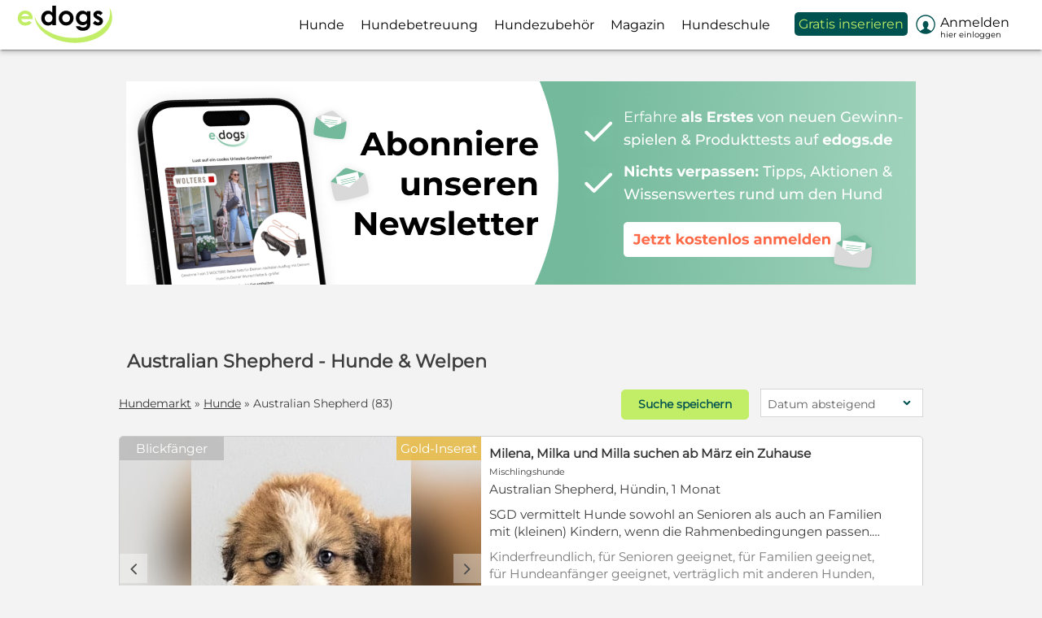

--- FILE ---
content_type: text/html; charset=utf-8
request_url: https://www.edogs.de/hunde/australian-shepherd/
body_size: 65156
content:
<!DOCTYPE html>



<html lang="de" xmlns="http://www.w3.org/1999/xhtml">
<head>
	<script type="text/javascript">window.dataLayer = window.dataLayer || [];dataLayer.push({'edogs_site':'edogs','edogs_price':'0','edogs_race':'australian-shepherd','edogs_user':'Alle','edogs_zone':'ergebnisse','edogs_noAds':'0'});</script>
	

<script type="text/javascript">
	window.dataLayer = window.dataLayer || [];
	(function (w, d, s, l, i) {
		w[l] = w[l] || []; w[l].push({ 'gtm.start': new Date().getTime(), event: 'gtm.js' });
		var f = d.getElementsByTagName(s)[0], j = d.createElement(s), dl = l != 'dataLayer' ? '&l=' + l : '';
		j.async = true;
		j.src = '//www.googletagmanager.com/gtm.js?id=' + i + dl;
		f.parentNode.insertBefore(j, f);
	})(window, document, 'script', 'dataLayer', 'GTM-NJXV8F2');
</script>

	<meta http-equiv="Content-Type" content="text/html; charset=utf-8" />
	<meta name="Language" content="de" />
	<meta name="description" content="Australian Shepherd finden &#10004; Tierheimhunde, Rassehunde, Mischlinge und Welpen  &#10173; Jetzt Traumhund finden auf edogs.de!" />
	<meta name="author" content="edogs" />
	<meta name="viewport" content="width=device-width, initial-scale=1, minimum-scale=1.0, maximum-scale=1.0, user-scalable=no" />
	
	
	<meta property="og:image" content="https://www.edogs.de/grafiken/fb_sharing.jpg" />
	<meta property="og:image:secure_url" content="https://www.edogs.de/grafiken/fb_sharing.jpg" />
	<meta property="og:url" content="https://www.edogs.de/hunde/australian-shepherd/" />
	<meta property="og:title" content="Australian Shepherd finden - Hunde & Welpen" />
	<meta property="og:type" content="website" />
	<meta property="og:description" content="Australian Shepherd finden ✔ Tierheimhunde, Rassehunde, Mischlinge und Welpen  ➽ Jetzt Traumhund finden auf edogs.de!" />
	<meta property="fb:app_id" content="1383102931943086" />
	

	<link rel="canonical" href="https://www.edogs.de/hunde/australian-shepherd/" />
	<link rel="manifest" href="/manifest.json" />

	<link rel="apple-touch-icon" sizes="152x152" href="/favicon/apple-touch-icon-152x152.png" />
	<link rel="apple-touch-icon" sizes="144x144" href="/favicon/apple-touch-icon-144x144.png" />
	<link rel="apple-touch-icon" sizes="120x120" href="/favicon/apple-touch-icon-120x120.png" />
	<link rel="apple-touch-icon" sizes="114x114" href="/favicon/apple-touch-icon-114x114.png" />
	<link rel="apple-touch-icon" sizes="76x76" href="/favicon/apple-touch-icon-76x76.png" />
	<link rel="apple-touch-icon" sizes="72x72" href="/favicon/apple-touch-icon-72x72.png" />
	<link rel="apple-touch-icon" sizes="57x57" href="/favicon/apple-touch-icon-57x57.png" />
	<link rel="apple-touch-icon" href="/favicon/apple-touch-icon-precomposed.png" />
	<link rel="icon" type="image/png" href="/favicon/favicon-32.png" sizes="32x32" />
	<link rel="icon" type="image/png" href="/favicon/favicon-24.png" sizes="24x24" />
	<link rel="icon" type="image/png" href="/favicon/favicon-16.png" sizes="16x16" />
	<link rel="shortcut icon" href="/favicon/favicon.ico" />

	<link rel="alternate" type="application/rss+xml" title="edogs - Der Hunde Podcast" href="https://edogshundepodcast.podigee.io/feed/mp3" />
	<link rel="alternate" type="application/rss+xml" title="Tierschutzhunde suchen ein Zuhause" href="https://www.edogs.de/rss/rss-tierschutzhunde.xml"/>

	<link rel="preload" href="/css/fonts/ehorsesfont.woff?v=3" as="font" crossorigin />
	<link rel="preload" href="/css/fonts/edogsfont.woff?v=3" as="font" crossorigin />

	<link rel="dns-prefetch" href="//media.edogs.de" />
	<link rel="dns-prefetch" href="//www.googletagservices.com" />
	<link rel="dns-prefetch" href="//www.googletagmanager.com" />
	<link rel="dns-prefetch" href="//www.google-analytics.com" />

	<title>Australian Shepherd finden - Hunde &amp; Welpen</title>

	
	<link href="/bundles/styles/searchResults?v=npET-e6vkS0e1XbkYowL8e_jJ95d_1Oj6eq1I-wi4eM1" rel="stylesheet"/>


	
	
		<meta name="robots" content="index, follow" />
	
	<script type="application/ld+json">
		{
		 "@context": "https://schema.org/",
		 "@type": "WebPage",
		 "name": "Hunde suchen ein Zuhause",
		 "speakable": ["#seo-text-top"],
		 "url": "/hunde/australian-shepherd/"
		 }
	</script>
	
	
	
	<script src="/bundles/scripts/searchresults?v=3BfO9x3w7DyWLwONUPC9FsK7MwxJNErXX61SXaY6EhE1"></script>


	<script type="text/javascript">
		$(document).ready(function () {
			

			//$(".imgWrap .navl").click(function () { initChangePic(this); return false; });
			//$(".imgWrap .navr").click(function () { initChangePic(this); return false; });

			$('#orderByFilter').click(function () {
				$('.sortdropdown2').toggle();

				if ($('#treeWrap').hasClass('moveFilter')) {
					$('#treeWrap').removeClass('moveFilter');
				}
			});

			if ($(window).width() < 988) {
				$('#SearchResultFilter').show();

				$('.sortdropdown2').click(function () {
					$(this).find(".msort2").toggleClass("active");
				});
			} else {
				$('#SearchResultFilter').hide();
			}

			InitSwipers_SearchEyecatcher();

			
		});	
	</script>

	

	<script src="/js/edogs.ppid.js"></script>
	<script defer src="https://cdns.symplr.de/edogs.de/edogs.js"></script>
</head>

<body class="pages_searchresults">
	

<noscript>
	<iframe src="//www.googletagmanager.com/ns.html?id=GTM-NJXV8F2" height="0" width="0" style="display:none;visibility:hidden"></iframe>
</noscript>


<a name="jump_to_top"></a>


	<div id="pagenav" class="is-flyoutnav-ready">
		<div id="flyoutnav-veil" class="flyoutnav-veil is-flyoutnav-veil-ready"></div>
		<div id="nav-veil" class="nav-veil"></div>
		<nav id="top1" class="flyoutnav">
			<div id="naviClose" class="flyoutnav--close iconfont">H</div>
			

<a href="https://www.edogs.de" class="topLogoWhite"></a>

<ul id="menu">
	
		<li id="mi1" class="mip mip_hunde" onmouseover="$('#flyoutnav-veil').addClass('is-flyoutnav-veil-opened')" onmouseout="$('#flyoutnav-veil').removeClass('is-flyoutnav-veil-opened')">
			
			<a href="https://www.edogs.de/hunde/" target="" class="menuItem " data-eventcategory="Hauptmenue" data-eventaction="Hunde">
				
                
					<div class="text">Hunde</div>
				
			</a>

			
			
				<a class="iconfont navArrow" onclick="toggleMenuItem('hunde', this)">b</a>

				<div class="subMenu hunde ">
					
						<ul id="sm1">
							
								<li class="mic ">
									<a href="https://www.edogs.de/hunde/"  data-eventcategory="Hauptmenue" data-eventaction="Hunde" data-eventlabel="Alle Hunde">Alle Hunde
										
									</a>
								</li>
							
								<li class="mic ">
									<a href="/hunde/rassehunde/"  data-eventcategory="Hauptmenue" data-eventaction="Hunde" data-eventlabel="Rassehunde">Rassehunde
										
									</a>
								</li>
							
								<li class="mic ">
									<a href="/hunde/mischlingshunde/"  data-eventcategory="Hauptmenue" data-eventaction="Hunde" data-eventlabel="Mischlingshunde">Mischlingshunde
										
									</a>
								</li>
							
								<li class="mic ">
									<a href="/hunde/deckrueden/"  data-eventcategory="Hauptmenue" data-eventaction="Hunde" data-eventlabel="Deckrüden">Deckrüden
										
									</a>
								</li>
							
								<li class="mic ">
									<a href="https://www.edogs.de/hunde/welpen/"  data-eventcategory="Hauptmenue" data-eventaction="Hunde" data-eventlabel="Welpen">Welpen
										
									</a>
								</li>
							
								<li class="mic ">
									<a href="https://www.edogs.de/hunde/tierheim/"  data-eventcategory="Hauptmenue" data-eventaction="Hunde" data-eventlabel="Tierheimhunde">Tierheimhunde
										
									</a>
								</li>
							
								<li class="mic orange">
									<a href="https://www.edogs.de/inserat/choosetype"  data-eventcategory="Hauptmenue" data-eventaction="Hunde" data-eventlabel="Jetzt inserieren">Jetzt inserieren
										
									</a>
								</li>
							
						</ul>
					
				</div>
				
		</li>
	
		<li id="mi7" class="mip mip_hundebetreuung" onmouseover="$('#flyoutnav-veil').addClass('is-flyoutnav-veil-opened')" onmouseout="$('#flyoutnav-veil').removeClass('is-flyoutnav-veil-opened')">
			
			<a href="/hundebetreuung/" target="" class="menuItem " data-eventcategory="Hauptmenue" data-eventaction="Hundebetreuung">
				
                
					<div class="text">Hundebetreuung</div>
				
			</a>

			
			
				<a class="iconfont navArrow" onclick="toggleMenuItem('hundebetreuung', this)">b</a>

				<div class="subMenu hundebetreuung ">
					
						<ul id="sm7">
							
								<li class="mic ">
									<a href="/hundebetreuung/hundesitter/"  data-eventcategory="Hauptmenue" data-eventaction="Hundebetreuung" data-eventlabel="Hundesitter">Hundesitter
										
									</a>
								</li>
							
								<li class="mic ">
									<a href="/hundebetreuung/dogsharing/"  data-eventcategory="Hauptmenue" data-eventaction="Hundebetreuung" data-eventlabel="Dogsharing">Dogsharing
										
									</a>
								</li>
							
								<li class="mic ">
									<a href="/hundebetreuung/hundepension/"  data-eventcategory="Hauptmenue" data-eventaction="Hundebetreuung" data-eventlabel="Hundepension">Hundepension
										
									</a>
								</li>
							
								<li class="mic orange">
									<a href="https://www.edogs.de/inserat/choosetype"  data-eventcategory="Hauptmenue" data-eventaction="Hundebetreuung" data-eventlabel="Jetzt inserieren">Jetzt inserieren
										
									</a>
								</li>
							
						</ul>
					
				</div>
				
		</li>
	
		<li id="mi8" class="mip mip_hundezubehör" onmouseover="$('#flyoutnav-veil').addClass('is-flyoutnav-veil-opened')" onmouseout="$('#flyoutnav-veil').removeClass('is-flyoutnav-veil-opened')">
			
			<a href="https://www.edogs.de/hundezubehoer/" target="" class="menuItem " data-eventcategory="Hauptmenue" data-eventaction="Hundezubehör">
				
                
					<div class="text">Hundezubehör</div>
				
			</a>

			
			
					<div class="subMenu hundezubehör"></div>
			
		</li>
	
		<li id="mi5" class="mip mip_magazin" onmouseover="$('#flyoutnav-veil').addClass('is-flyoutnav-veil-opened')" onmouseout="$('#flyoutnav-veil').removeClass('is-flyoutnav-veil-opened')">
			
			<a href="https://www.edogs.de/magazin/" target="" class="menuItem category " data-eventcategory="Hauptmenue" data-eventaction="Magazin">
				
                
					<div class="text">Magazin</div>
				
			</a>

			
			
				<a class="iconfont navArrow" onclick="toggleMenuItem('magazin', this)">b</a>

				<div class="subMenu magazin ">
					
						<ul id="sm5">
							
								<li class="mic ">
									<a href="https://www.edogs.de/magazin/lassie-hundeversicherung/"  data-eventcategory="Hauptmenue" data-eventaction="Magazin" data-eventlabel="Hundeversicherungen">Hundeversicherungen
										
									</a>
								</li>
							
								<li class="mic ">
									<a href="https://www.edogs.de/magazin/hunderassen/"  data-eventcategory="Hauptmenue" data-eventaction="Magazin" data-eventlabel="Hunderassen">Hunderassen
										
									</a>
								</li>
							
								<li class="mic ">
									<a href="https://www.edogs.de/magazin/hundewissen/"  data-eventcategory="Hauptmenue" data-eventaction="Magazin" data-eventlabel="Hunderatgeber">Hunderatgeber
										
									</a>
								</li>
							
								<li class="mic ">
									<a href="https://www.edogs.de/magazin/produkttests/"  data-eventcategory="Hauptmenue" data-eventaction="Magazin" data-eventlabel="Produkttests">Produkttests
										
									</a>
								</li>
							
								<li class="mic ">
									<a href="https://www.edogs.de/magazin/gewinnspiel-hund/"  data-eventcategory="Hauptmenue" data-eventaction="Magazin" data-eventlabel="Gewinnspiele">Gewinnspiele
										
									</a>
								</li>
							
								<li class="mic ">
									<a href="https://www.edogs.de/magazin/sicherer-hundekauf-auf-edogs/"  data-eventcategory="Hauptmenue" data-eventaction="Magazin" data-eventlabel="Sicherer Hundekauf">Sicherer Hundekauf
										
									</a>
								</li>
							
								<li class="mic ">
									<a href="https://www.edogs.de/magazin/hunde-podcast-edogs/"  data-eventcategory="Hauptmenue" data-eventaction="Magazin" data-eventlabel="edogs Podcast">edogs Podcast
										
									</a>
								</li>
							
								<li class="mic ">
									<a href="https://www.ecats.de/"  data-eventcategory="Hauptmenue" data-eventaction="Magazin" data-eventlabel="Katzen-Magazin">Katzen-Magazin
										
									</a>
								</li>
							
						</ul>
					
				</div>
				
		</li>
	
		<li id="mi12" class="mip mip_hundeschule" onmouseover="$('#flyoutnav-veil').addClass('is-flyoutnav-veil-opened')" onmouseout="$('#flyoutnav-veil').removeClass('is-flyoutnav-veil-opened')">
			
			<a href="https://www.edogs.de/academy/" target="" class="menuItem category " data-eventcategory="Hauptmenue" data-eventaction="Hundeschule">
				
                
					<div class="text">Hundeschule</div>
				
			</a>

			
			
				<a class="iconfont navArrow" onclick="toggleMenuItem('hundeschule', this)">b</a>

				<div class="subMenu hundeschule ">
					
						<ul id="sm12">
							
								<li class="mic ">
									<a href="https://www.edogs.de/academy/welpenkurs/"  data-eventcategory="Hauptmenue" data-eventaction="Hundeschule" data-eventlabel="Welpenkurs">Welpenkurs
										
									</a>
								</li>
							
								<li class="mic ">
									<a href="https://www.edogs.de/academy/leinenfuehrigkeit-kurs-2/"  data-eventcategory="Hauptmenue" data-eventaction="Hundeschule" data-eventlabel="Leinenführigkeitskurs">Leinenführigkeitskurs
										
									</a>
								</li>
							
								<li class="mic ">
									<a href="https://www.edogs.de/academy/kursuebersicht/"  data-eventcategory="Hauptmenue" data-eventaction="Hundeschule" data-eventlabel="Alle Kurse">Alle Kurse
										
									</a>
								</li>
							
						</ul>
					
				</div>
				
		</li>
	
		<li id="mi4" class="mip mip_gratis_inserieren" onmouseover="$('#flyoutnav-veil').addClass('is-flyoutnav-veil-opened')" onmouseout="$('#flyoutnav-veil').removeClass('is-flyoutnav-veil-opened')">
			
			<a href="https://www.edogs.de/inserat/choosetype" target="" class="menuItem showAlways" data-eventcategory="Hauptmenue" data-eventaction="Gratis inserieren">
				
                
					<div class="text">Gratis inserieren</div>
				
			</a>

			
			
				<a class="iconfont navArrow" onclick="toggleMenuItem('gratis_inserieren', this)">b</a>

				<div class="subMenu gratis_inserieren ">
					
						<ul id="sm4">
							
								<li class="mic notLoggedIn">
									<a href="https://www.edogs.de/accounts/register?ref=/inserat/choosetype"  data-eventcategory="Hauptmenue" data-eventaction="Gratis inserieren" data-eventlabel="kostenlos registrieren">kostenlos registrieren
										
									</a>
								</li>
							
								<li class="mic ">
									<a href="https://www.edogs.de/static/pricelist"  data-eventcategory="Hauptmenue" data-eventaction="Gratis inserieren" data-eventlabel="Preisübersicht">Preisübersicht
										
									</a>
								</li>
							
								<li class="mic orange">
									<a href="https://www.edogs.de/inserat/choosetype"  data-eventcategory="Hauptmenue" data-eventaction="Gratis inserieren" data-eventlabel="Jetzt inserieren">Jetzt inserieren
										
									</a>
								</li>
							
						</ul>
					
				</div>
				
		</li>
	
		<li id="mi10" class="mip mip_preisübersicht" onmouseover="$('#flyoutnav-veil').addClass('is-flyoutnav-veil-opened')" onmouseout="$('#flyoutnav-veil').removeClass('is-flyoutnav-veil-opened')">
			
			<a href="https://www.edogs.de/static/pricelist" target="" class="menuItem " data-eventcategory="Hauptmenue" data-eventaction="Preisübersicht">
				
                
					<div class="text">Preisübersicht</div>
				
			</a>

			
			
					<div class="subMenu preisübersicht"></div>
			
		</li>
	
		<li id="mi6" class="mip mip_anmelden" onmouseover="$('#flyoutnav-veil').addClass('is-flyoutnav-veil-opened')" onmouseout="$('#flyoutnav-veil').removeClass('is-flyoutnav-veil-opened')">
			
			<a href="https://www.edogs.de/myedogs/index" target="" class="menuItem category myedogs showAlways" data-eventcategory="Hauptmenue" data-eventaction="Anmelden">
				
                
				    <div class="badge nodisplay_imp"></div>

					<div class='iconfont white mr10 iconBefore fs24 float_left'>&#xe093;</div>
					<div class="text">Anmelden</div>
					

					<div class="sublogin truncate">Hier einloggen</div>
				
			</a>

			
			
				<a class="iconfont navArrow" onclick="toggleMenuItem('anmelden', this)">b</a>

				<div class="subMenu anmelden ">
					
						<ul id="sm6">
							
								<li class="mic orange">
									<a href="https://www.edogs.de/inserat/choosetype"  data-eventcategory="Hauptmenue" data-eventaction="Anmelden" data-eventlabel="Jetzt inserieren">Jetzt inserieren
										
									</a>
								</li>
							
								<li class="mic ">
									<a href="https://www.edogs.de/myedogs/adverts?status=1"  data-eventcategory="Hauptmenue" data-eventaction="Anmelden" data-eventlabel="Meine Inserate">Meine Inserate
										
									</a>
								</li>
							
								<li class="mic ">
									<a href="https://www.edogs.de/myedogs/messages"  id="miNachrichten"  data-eventcategory="Hauptmenue" data-eventaction="Anmelden" data-eventlabel="Meine Nachrichten">Meine Nachrichten
										
										<div class="badge nodisplay_imp"></div>
										
									</a>
								</li>
							
								<li class="mic ">
									<a href="https://www.edogs.de/myedogs/watchlist"  data-eventcategory="Hauptmenue" data-eventaction="Anmelden" data-eventlabel="Merkliste">Merkliste
										
									</a>
								</li>
							
								<li class="mic ">
									<a href="https://www.edogs.de/myedogs/savedsearch"  data-eventcategory="Hauptmenue" data-eventaction="Anmelden" data-eventlabel="Gespeicherte Suchen">Gespeicherte Suchen
										
									</a>
								</li>
							
								<li class="mic ">
									<a href="https://www.edogs.de/myedogs/customerdata"  data-eventcategory="Hauptmenue" data-eventaction="Anmelden" data-eventlabel="Mein Profil">Mein Profil
										
									</a>
								</li>
							
								<li class="mic orange fwbold">
									<a href="https://www.edogs.de/account/login"  id="miLogin"  data-eventcategory="Hauptmenue" data-eventaction="Anmelden" data-eventlabel="Einloggen">Einloggen
										
									</a>
								</li>
							
						</ul>
					
				</div>
				
		</li>
	
</ul>




<ul id="mobileMenu" class="mt48">
	
			<li class="category">Suchen</li>
		
			<li id="mi1" class="mip mip_hunde">
				<a href="https://www.edogs.de/hunde/" target="" class="menuItem" data-eventcategory="Hauptmenue" data-eventaction="Hunde">
					Hunde
					
				</a>

				
					<a class="iconfont navArrow" onclick="toggleMenuItem('hunde', this)">b</a>

					<div class="subMenu hunde ">
						<div class="arrow"></div>

						
							<ul id="sm1">
								
									<li class="mic ">
										<a href="https://www.edogs.de/hunde/"  data-eventcategory="Hauptmenue" data-eventaction="Hunde" data-eventlabel="Alle Hunde">Alle Hunde
											
										</a>
									</li>
								
									<li class="mic ">
										<a href="/hunde/rassehunde/"  data-eventcategory="Hauptmenue" data-eventaction="Hunde" data-eventlabel="Rassehunde">Rassehunde
											
										</a>
									</li>
								
									<li class="mic ">
										<a href="/hunde/mischlingshunde/"  data-eventcategory="Hauptmenue" data-eventaction="Hunde" data-eventlabel="Mischlingshunde">Mischlingshunde
											
										</a>
									</li>
								
									<li class="mic ">
										<a href="/hunde/deckrueden/"  data-eventcategory="Hauptmenue" data-eventaction="Hunde" data-eventlabel="Deckrüden">Deckrüden
											
										</a>
									</li>
								
									<li class="mic ">
										<a href="https://www.edogs.de/hunde/welpen/"  data-eventcategory="Hauptmenue" data-eventaction="Hunde" data-eventlabel="Welpen">Welpen
											
										</a>
									</li>
								
									<li class="mic ">
										<a href="https://www.edogs.de/hunde/tierheim/"  data-eventcategory="Hauptmenue" data-eventaction="Hunde" data-eventlabel="Tierheimhunde">Tierheimhunde
											
										</a>
									</li>
								
									<li class="mic orange">
										<a href="https://www.edogs.de/inserat/choosetype"  data-eventcategory="Hauptmenue" data-eventaction="Hunde" data-eventlabel="Jetzt inserieren">Jetzt inserieren
											
										</a>
									</li>
								
							</ul>
						
					</div>
				
			</li>
		
			<li id="mi7" class="mip mip_hundebetreuung">
				<a href="/hundebetreuung/" target="" class="menuItem" data-eventcategory="Hauptmenue" data-eventaction="Hundebetreuung">
					Hundebetreuung
					
				</a>

				
					<a class="iconfont navArrow" onclick="toggleMenuItem('hundebetreuung', this)">b</a>

					<div class="subMenu hundebetreuung ">
						<div class="arrow"></div>

						
							<ul id="sm7">
								
									<li class="mic ">
										<a href="/hundebetreuung/hundesitter/"  data-eventcategory="Hauptmenue" data-eventaction="Hundebetreuung" data-eventlabel="Hundesitter">Hundesitter
											
										</a>
									</li>
								
									<li class="mic ">
										<a href="/hundebetreuung/dogsharing/"  data-eventcategory="Hauptmenue" data-eventaction="Hundebetreuung" data-eventlabel="Dogsharing">Dogsharing
											
										</a>
									</li>
								
									<li class="mic ">
										<a href="/hundebetreuung/hundepension/"  data-eventcategory="Hauptmenue" data-eventaction="Hundebetreuung" data-eventlabel="Hundepension">Hundepension
											
										</a>
									</li>
								
									<li class="mic orange">
										<a href="https://www.edogs.de/inserat/choosetype"  data-eventcategory="Hauptmenue" data-eventaction="Hundebetreuung" data-eventlabel="Jetzt inserieren">Jetzt inserieren
											
										</a>
									</li>
								
							</ul>
						
					</div>
				
			</li>
		
			<li id="mi8" class="mip mip_hundezubehör">
				<a href="https://www.edogs.de/hundezubehoer/" target="" class="menuItem" data-eventcategory="Hauptmenue" data-eventaction="Hundezubehör">
					Hundezubehör
					
				</a>

				
			</li>
		
			<li class="category">Anbieten</li>
		
			<li id="mi4" class="mip mip_gratis_inserieren">
				<a href="https://www.edogs.de/inserat/choosetype" target="" class="menuItem" data-eventcategory="Hauptmenue" data-eventaction="Gratis inserieren">
					Gratis inserieren
					
				</a>

				
					<a class="iconfont navArrow" onclick="toggleMenuItem('gratis_inserieren', this)">b</a>

					<div class="subMenu gratis_inserieren ">
						<div class="arrow"></div>

						
							<ul id="sm4">
								
									<li class="mic notLoggedIn">
										<a href="https://www.edogs.de/accounts/register?ref=/inserat/choosetype"  data-eventcategory="Hauptmenue" data-eventaction="Gratis inserieren" data-eventlabel="kostenlos registrieren">kostenlos registrieren
											
										</a>
									</li>
								
									<li class="mic ">
										<a href="https://www.edogs.de/static/pricelist"  data-eventcategory="Hauptmenue" data-eventaction="Gratis inserieren" data-eventlabel="Preisübersicht">Preisübersicht
											
										</a>
									</li>
								
									<li class="mic orange">
										<a href="https://www.edogs.de/inserat/choosetype"  data-eventcategory="Hauptmenue" data-eventaction="Gratis inserieren" data-eventlabel="Jetzt inserieren">Jetzt inserieren
											
										</a>
									</li>
								
							</ul>
						
					</div>
				
			</li>
		
			<li id="mi10" class="mip mip_preisübersicht">
				<a href="https://www.edogs.de/static/pricelist" target="" class="menuItem" data-eventcategory="Hauptmenue" data-eventaction="Preisübersicht">
					Preisübersicht
					
				</a>

				
			</li>
		
			<li id="mi5" class="mip mip_magazin">
				<a href="https://www.edogs.de/magazin/" target="" class="menuItem category" data-eventcategory="Hauptmenue" data-eventaction="Magazin">
					Magazin
					
				</a>

				
					<a class="iconfont navArrow" onclick="toggleMenuItem('magazin', this)">b</a>

					<div class="subMenu magazin ">
						<div class="arrow"></div>

						
							<ul id="sm5">
								
									<li class="mic ">
										<a href="https://www.edogs.de/magazin/lassie-hundeversicherung/"  data-eventcategory="Hauptmenue" data-eventaction="Magazin" data-eventlabel="Hundeversicherungen">Hundeversicherungen
											
										</a>
									</li>
								
									<li class="mic ">
										<a href="https://www.edogs.de/magazin/hunderassen/"  data-eventcategory="Hauptmenue" data-eventaction="Magazin" data-eventlabel="Hunderassen">Hunderassen
											
										</a>
									</li>
								
									<li class="mic ">
										<a href="https://www.edogs.de/magazin/hundewissen/"  data-eventcategory="Hauptmenue" data-eventaction="Magazin" data-eventlabel="Hunderatgeber">Hunderatgeber
											
										</a>
									</li>
								
									<li class="mic ">
										<a href="https://www.edogs.de/magazin/produkttests/"  data-eventcategory="Hauptmenue" data-eventaction="Magazin" data-eventlabel="Produkttests">Produkttests
											
										</a>
									</li>
								
									<li class="mic ">
										<a href="https://www.edogs.de/magazin/gewinnspiel-hund/"  data-eventcategory="Hauptmenue" data-eventaction="Magazin" data-eventlabel="Gewinnspiele">Gewinnspiele
											
										</a>
									</li>
								
									<li class="mic ">
										<a href="https://www.edogs.de/magazin/sicherer-hundekauf-auf-edogs/"  data-eventcategory="Hauptmenue" data-eventaction="Magazin" data-eventlabel="Sicherer Hundekauf">Sicherer Hundekauf
											
										</a>
									</li>
								
									<li class="mic ">
										<a href="https://www.edogs.de/magazin/hunde-podcast-edogs/"  data-eventcategory="Hauptmenue" data-eventaction="Magazin" data-eventlabel="edogs Podcast">edogs Podcast
											
										</a>
									</li>
								
									<li class="mic ">
										<a href="https://www.ecats.de/"  data-eventcategory="Hauptmenue" data-eventaction="Magazin" data-eventlabel="Katzen-Magazin">Katzen-Magazin
											
										</a>
									</li>
								
							</ul>
						
					</div>
				
			</li>
		
			<li id="mi12" class="mip mip_hundeschule">
				<a href="https://www.edogs.de/academy/" target="" class="menuItem category" data-eventcategory="Hauptmenue" data-eventaction="Hundeschule">
					Hundeschule
					
				</a>

				
					<a class="iconfont navArrow" onclick="toggleMenuItem('hundeschule', this)">b</a>

					<div class="subMenu hundeschule ">
						<div class="arrow"></div>

						
							<ul id="sm12">
								
									<li class="mic ">
										<a href="https://www.edogs.de/academy/welpenkurs/"  data-eventcategory="Hauptmenue" data-eventaction="Hundeschule" data-eventlabel="Welpenkurs">Welpenkurs
											
										</a>
									</li>
								
									<li class="mic ">
										<a href="https://www.edogs.de/academy/leinenfuehrigkeit-kurs-2/"  data-eventcategory="Hauptmenue" data-eventaction="Hundeschule" data-eventlabel="Leinenführigkeitskurs">Leinenführigkeitskurs
											
										</a>
									</li>
								
									<li class="mic ">
										<a href="https://www.edogs.de/academy/kursuebersicht/"  data-eventcategory="Hauptmenue" data-eventaction="Hundeschule" data-eventlabel="Alle Kurse">Alle Kurse
											
										</a>
									</li>
								
							</ul>
						
					</div>
				
			</li>
		
			<li id="mi6_mm" class="mip mip_anmelden">
				<a href="https://www.edogs.de/myedogs/index" target="" class="menuItem category myedogs" data-eventcategory="Hauptmenue" data-eventaction="MeinEdogs">
					
						<div class="badge nodisplay_imp"></div>

						<div class='iconfont white mr10 iconBefore fs24 float_left'>&#xe093;</div>
							Mein edogs
						
					
				</a>

				
					<a class="iconfont navArrow" onclick="toggleMenuItem('anmelden', this)">b</a>

					<div class="subMenu anmelden ">
						<div class="arrow"></div>

						
							<ul id="sm6">
								
									<li class="mic orange">
										<a href="https://www.edogs.de/inserat/choosetype"  data-eventcategory="Hauptmenue" data-eventaction="Anmelden" data-eventlabel="Jetzt inserieren">Jetzt inserieren
											
										</a>
									</li>
								
									<li class="mic ">
										<a href="https://www.edogs.de/myedogs/adverts?status=1"  data-eventcategory="Hauptmenue" data-eventaction="Anmelden" data-eventlabel="Meine Inserate">Meine Inserate
											
										</a>
									</li>
								
									<li class="mic ">
										<a href="https://www.edogs.de/myedogs/messages"  id="miNachrichten"  data-eventcategory="Hauptmenue" data-eventaction="Anmelden" data-eventlabel="Meine Nachrichten">Meine Nachrichten
											
											<div class="badge nodisplay_imp"></div>
											
										</a>
									</li>
								
									<li class="mic ">
										<a href="https://www.edogs.de/myedogs/watchlist"  data-eventcategory="Hauptmenue" data-eventaction="Anmelden" data-eventlabel="Merkliste">Merkliste
											
										</a>
									</li>
								
									<li class="mic ">
										<a href="https://www.edogs.de/myedogs/savedsearch"  data-eventcategory="Hauptmenue" data-eventaction="Anmelden" data-eventlabel="Gespeicherte Suchen">Gespeicherte Suchen
											
										</a>
									</li>
								
									<li class="mic ">
										<a href="https://www.edogs.de/myedogs/customerdata"  data-eventcategory="Hauptmenue" data-eventaction="Anmelden" data-eventlabel="Mein Profil">Mein Profil
											
										</a>
									</li>
								
									<li class="mic orange fwbold">
										<a href="https://www.edogs.de/account/login"  id="miLoginMM"  data-eventcategory="Hauptmenue" data-eventaction="Anmelden" data-eventlabel="Einloggen">Einloggen
											
										</a>
									</li>
								
							</ul>
						
					</div>
				
			</li>
		
</ul>
			
			<div id="misc">
				<a href="/inserat/choosetype" class="btnSecondary">Jetzt inserieren</a>
				
					<a href="/account/login/" class="menuLogin">Anmelden</a>
				
			</div>
		</nav>
	</div>

	<div id="headerbar">
		<ul id="mHeader" class="flex">
			
				<li class="flexitem"><a href="/" class="iconfont">&#xe07f;</a></li>
			
			<li>
				
					<a href="/" class="mLogo"><img src="/grafiken/edogs_logo_farbe_2025.svg" alt="edogs Logo" /></a>
				
			</li>

			<li id="SearchResultFilter" class="flexitem posabs r45 nodisplay"><a href="javascript:void(0)" class="iconfont">&#xe043;</a></li>

			
				<li id="navi" class="flexitem">
					<div class="icon">
						<span></span>
						<span></span>
						<span></span>
					</div>

					<div class="text">Menü</div>
				</li>
			
		</ul>
	</div>

	<script type="text/javascript">
	$(document).ready(function () {

		var pageWidth = $(document).width();

		$(".mip .subMenu").mouseenter(function () { $(this).parent().find(".menuItem").first().addClass("active2"); })
		$(".mip .subMenu").mouseleave(function () { $(this).parent().find(".menuItem").first().removeClass("active2"); })

		// move header etc.
		$('#navi').click(function () {
			ToggleNavi();
		});

		$('#naviClose').click(function () {
			ToggleNavi();
		});

		$('#flyoutnav-veil').click(function () {
			ToggleNavi();
		});

		// toggle filter
		var scrollPosition = 0;

		$('#SearchResultFilter, #SearchResultFilterButton').click(function () {
			ToggleFilter();
		});

		$('#treeWrap .filterclose').click(function () {
			ToggleFilter();
		});

		getUserValues();
	});

	function ToggleNavi() {		
        $('#flyoutnav-veil').toggleClass('is-flyoutnav-veil-ready')
		$('#flyoutnav-veil').toggleClass('is-flyoutnav-veil-opened')
		$('body').toggleClass('scrollBlocked');
        $('#pagenav').toggleClass('is-flyoutnav-ready');
        $('#pagenav').toggleClass('is-flyoutnav-opened');
	}
	
	function ToggleFilter() {
		if (!$('#treeWrap').hasClass("active")) {
			scrollPosition = $(window).scrollTop();
		}

		if ($(window).width() < 768) {
			$('#anchorSymplr').remove();
			$('#main-container > div, footer, #filterMain:last-child').toggleClass("nodisplay_imp");
			$('#filterMain').toggleClass("nodisplay_imp");
			$('#treeWrap').toggleClass("active");
		} else {
			$('#treeWrap').toggleClass("active");
		}

		$('body').toggleClass("scrollBlocked");
		$('#txtHintMobile').toggleClass("active");
		$('.txtHint').toggleClass("deactivated");

		$('#treeWrap').scrollTop(0);

		if (!$('#treeWrap').hasClass("active")) {
			$('html, body').animate({
				scrollTop: parseInt(scrollPosition)
			}, 0);
		}
	}

	//toggle menu items for the mobile view
	function toggleMenuItem(item, obj) {
		$('.' + item).slideToggle();
		obj.text == "b" ? obj.text = "e" : obj.text = "b";
	}

	function getUserValues() {
		$.ajax({
			method: "POST",
			url: "/common/getuservalues",
			dataType: "json",
			async: true
		}).done(function (json) {
			if (json.MessageCount > 0) {
				$("#miNachrichten .badge.nodisplay_imp").removeClass("nodisplay_imp").html(json.MessageCount);
				$("#mi6 .badge.nodisplay_imp:first").removeClass("nodisplay_imp").html(json.MessageCount);
				$('#overview .mobileView .badge').html(json.MessageCount).show();
				$('#top1 .myedogs .badge').addClass('active').html(json.MessageCount);
			}

			if (json.IsLoggedIn) {
				$('#top1 .myedogs .myedogsBtn .text, #top1 #mi6 .text').html("Mein edogs");
				$("#top1 .myedogs .email, #top1 .sublogin").html(json.Email);
				$("#top1 .myedogs .name").html(json.Fullname);
 

				if (json.HasProfilePic) {
					$("#top1 .myedogs .logo .iconfont").replaceWith('<div class="img" style="background-image:url(' + json.UserLogoUrl + ')"><div/>');
				}

				$("#top1 .myedogs .usertype .cont").html(json.UserType);
				
				$("#top1 .myedogs .myedogsBtn a .text").html('Mein edogs');
				$("#top1 .myedogs .myedogsBtn a").attr('href', '/myedogs/index/');

				$("#misc .logout").html('&raquo; Logout');
				$("#misc .logout, #miLogin").attr('href', '/account/logout');
				$("#miLoginMM").attr('href', '/account/logout');

				$('#miLogin').html('Logout');
				$('#miLoginMM').html('Logout');
				$('#miLogin').attr('data-eventlabel', "Ausloggen");
				$('#miLoginMM').attr('data-eventlabel', "Ausloggen");

				$('.notLoggedIn').remove();
				$('.menuLogin').remove();
			} else {
				$("#top1 .myedogs .email").html('Willkommen bei edogs');

				$("#top1 .myedogs .myedogsBtn a .text").html('Login');
				$("#top1 .myedogs .myedogsBtn a").attr('href', '/account/login/');

				$("#misc .logout, #top1 .myedogs .usertype").remove();

				$('#mi6 .subMenu').remove();				
			}

			MenuItemDisplayHandler();
		});
	}
</script>

	<div id="master_wrapper" class="Default">
		<div id="main-container" class="Default">

            
            
                <div id="edogs.de_bb_1_wrapper">
                    <div id="edogs.de_bb_1" class="mb20"></div>
                </div>
            
    <div id="seo-text-top" class="mb20">
		<h1>Australian Shepherd - Hunde & Welpen</h1>
		
	</div>
	
    

    <div class="breadcrumb">
        <div class="l lh36">
            <a href="https://www.edogs.de">Hundemarkt</a> &raquo; <a href="/hunde/">Hunde</a> &raquo; Australian Shepherd (83)
        </div>
        <div class="r">
            



<div id="searchOptions" class="taright">
	<div class="option optinalOption saveSearch flex">
		<a id="SearchResultFilterButton" class="btnPrimary" href="javascript:void(0)">Suche anpassen</a>
		<a id="saveSearchLink" href="/account/benefits?ref=%2Fhunde%2Faustralian-shepherd%2F%3FsaveSearch%3Dtrue&referrerPage=SavedSearch" rel="noindex" class="btnPrimary fancysave mr10">Suche speichern</a>
	</div>

	<div class="option sortdropdown2">
		<div id="asort" class="asort2">Datum absteigend</div>

		<div id="msort" class="msort2 truncate">
			<span data-href="/search?dum=dum&rasse=21&pkat=hunde&sortierung=datum&seite=1" class="prgLink"><span class="iconfont">e</span> Datum aufsteigend</span>
			<span data-href="/search?dum=dum&rasse=21&pkat=hunde&sortierung=datum desc&seite=1" class="prgLink"><span class="iconfont">b</span> Datum absteigend</span>
			<span data-href="/search?dum=dum&rasse=21&pkat=hunde&sortierung=preis&seite=1" class="prgLink"><span class="iconfont">e</span> Preis aufsteigend</span>
			<span data-href="/search?dum=dum&rasse=21&pkat=hunde&sortierung=preis desc&seite=1" class="prgLink"><span class="iconfont">b</span> Preis absteigend</span>
			
		</div>
	</div>
</div>
        </div>
    </div>

	
		<div id="eyecatchers" class="swiper-container">
			<div class="swiper-wrapper">
				
<div class="inseratBlock EC swiper-slide box">

	<div class="swiper-container imgGallery" data-piccount="20">
		
			<div class="infoboxtl">Blickfänger</div>
		

		<div class="swiper-wrapper">
			
            		<a href="https://www.edogs.de/australian-shepherd-mittel-braun-weiss-patras/3043372.html" name="3043372" class="swiper-slide">
            			<img loading="lazy" alt="Milena, Milka und Milla suchen ab März ein Zuhause" title="Milena, Milka und Milla suchen ab März ein Zuhause" class="fit" src="https://cdn.edogs.media/image/blur/eyecatcher/australian-shepherd-mittel-patras_77759897-1982-4919-a459-bd7820cf0474.jpg" />
            			<div class="swiper-lazy-preloader"></div>
            			
            		</a>
            	
            		<a href="https://www.edogs.de/australian-shepherd-mittel-braun-weiss-patras/3043372.html" name="3043372" class="swiper-slide">
            			<img loading="lazy" alt="Milena, Milka und Milla suchen ab März ein Zuhause" title="Milena, Milka und Milla suchen ab März ein Zuhause" class="fit" src="https://cdn.edogs.media/image/blur/eyecatcher/australian-shepherd-mittel-patras_570c0db5-85f0-4400-9e62-910aaddb4957.jpg" />
            			<div class="swiper-lazy-preloader"></div>
            			
            		</a>
            	
            		<a href="https://www.edogs.de/australian-shepherd-mittel-braun-weiss-patras/3043372.html" name="3043372" class="swiper-slide">
            			<img loading="lazy" alt="Milena, Milka und Milla suchen ab März ein Zuhause" title="Milena, Milka und Milla suchen ab März ein Zuhause" class="fit" src="https://cdn.edogs.media/image/blur/eyecatcher/australian-shepherd-mittel-patras_83f9dc3b-e58e-4c20-841d-ca80c0d09a67.jpg" />
            			<div class="swiper-lazy-preloader"></div>
            			
            		</a>
            	
            		<a href="https://www.edogs.de/australian-shepherd-mittel-braun-weiss-patras/3043372.html" name="3043372" class="swiper-slide">
            			<img loading="lazy" alt="Milena, Milka und Milla suchen ab März ein Zuhause" title="Milena, Milka und Milla suchen ab März ein Zuhause" class="fit" src="https://cdn.edogs.media/image/blur/eyecatcher/australian-shepherd-mittel-patras_69f1eb2a-934d-408e-9670-7bdaf25dd6f8.jpg" />
            			<div class="swiper-lazy-preloader"></div>
            			
            		</a>
            	
            		<a href="https://www.edogs.de/australian-shepherd-mittel-braun-weiss-patras/3043372.html" name="3043372" class="swiper-slide">
            			<img loading="lazy" alt="Milena, Milka und Milla suchen ab März ein Zuhause" title="Milena, Milka und Milla suchen ab März ein Zuhause" class="fit" src="https://cdn.edogs.media/image/blur/eyecatcher/australian-shepherd-mittel-patras_5675e1d1-1065-49ad-aa2e-c2e501132eaf.jpg" />
            			<div class="swiper-lazy-preloader"></div>
            			
            		</a>
            	
            		<a href="https://www.edogs.de/australian-shepherd-mittel-braun-weiss-patras/3043372.html" name="3043372" class="swiper-slide">
            			<img loading="lazy" alt="Milena, Milka und Milla suchen ab März ein Zuhause" title="Milena, Milka und Milla suchen ab März ein Zuhause" class="fit" src="https://cdn.edogs.media/image/blur/eyecatcher/australian-shepherd-mittel-patras_6fe555a6-8998-41bf-999c-3e0c4ad358ed.jpg" />
            			<div class="swiper-lazy-preloader"></div>
            			
            		</a>
            	
            		<a href="https://www.edogs.de/australian-shepherd-mittel-braun-weiss-patras/3043372.html" name="3043372" class="swiper-slide">
            			<img loading="lazy" alt="Milena, Milka und Milla suchen ab März ein Zuhause" title="Milena, Milka und Milla suchen ab März ein Zuhause" class="fit" src="https://cdn.edogs.media/image/blur/eyecatcher/australian-shepherd-mittel-patras_ead6422f-474d-4bf6-ae63-403f290356b7.jpg" />
            			<div class="swiper-lazy-preloader"></div>
            			
            		</a>
            	
            		<a href="https://www.edogs.de/australian-shepherd-mittel-braun-weiss-patras/3043372.html" name="3043372" class="swiper-slide">
            			<img loading="lazy" alt="Milena, Milka und Milla suchen ab März ein Zuhause" title="Milena, Milka und Milla suchen ab März ein Zuhause" class="fit" src="https://cdn.edogs.media/image/blur/eyecatcher/australian-shepherd-mittel-patras_6a2cb344-ad5c-40b4-8817-4df2eaea8051.jpg" />
            			<div class="swiper-lazy-preloader"></div>
            			
            		</a>
            	
            		<a href="https://www.edogs.de/australian-shepherd-mittel-braun-weiss-patras/3043372.html" name="3043372" class="swiper-slide">
            			<img loading="lazy" alt="Milena, Milka und Milla suchen ab März ein Zuhause" title="Milena, Milka und Milla suchen ab März ein Zuhause" class="fit" src="https://cdn.edogs.media/image/blur/eyecatcher/australian-shepherd-mittel-patras_7296b704-3076-4d5f-ad4b-e41250ff5d2e.jpg" />
            			<div class="swiper-lazy-preloader"></div>
            			
            		</a>
            	
            		<a href="https://www.edogs.de/australian-shepherd-mittel-braun-weiss-patras/3043372.html" name="3043372" class="swiper-slide">
            			<img loading="lazy" alt="Milena, Milka und Milla suchen ab März ein Zuhause" title="Milena, Milka und Milla suchen ab März ein Zuhause" class="fit" src="https://cdn.edogs.media/image/blur/eyecatcher/australian-shepherd-mittel-patras_ad123f48-7620-406b-9e60-ba9112c841de.jpg" />
            			<div class="swiper-lazy-preloader"></div>
            			
            		</a>
            	
            		<a href="https://www.edogs.de/australian-shepherd-mittel-braun-weiss-patras/3043372.html" name="3043372" class="swiper-slide">
            			<img loading="lazy" alt="Milena, Milka und Milla suchen ab März ein Zuhause" title="Milena, Milka und Milla suchen ab März ein Zuhause" class="fit" src="https://cdn.edogs.media/image/blur/eyecatcher/australian-shepherd-mittel-patras_afbd7d64-b82b-4d07-ab04-01493b80869a.jpg" />
            			<div class="swiper-lazy-preloader"></div>
            			
            		</a>
            	
            		<a href="https://www.edogs.de/australian-shepherd-mittel-braun-weiss-patras/3043372.html" name="3043372" class="swiper-slide">
            			<img loading="lazy" alt="Milena, Milka und Milla suchen ab März ein Zuhause" title="Milena, Milka und Milla suchen ab März ein Zuhause" class="fit" src="https://cdn.edogs.media/image/blur/eyecatcher/australian-shepherd-mittel-patras_aca4a762-3377-4497-8a0a-fe66b5f1bc1f.jpg" />
            			<div class="swiper-lazy-preloader"></div>
            			
            		</a>
            	
            		<a href="https://www.edogs.de/australian-shepherd-mittel-braun-weiss-patras/3043372.html" name="3043372" class="swiper-slide">
            			<img loading="lazy" alt="Milena, Milka und Milla suchen ab März ein Zuhause" title="Milena, Milka und Milla suchen ab März ein Zuhause" class="fit" src="https://cdn.edogs.media/image/blur/eyecatcher/australian-shepherd-mittel-patras_087b1e70-9658-4820-abf8-71b5bc1ab7f3.jpg" />
            			<div class="swiper-lazy-preloader"></div>
            			
            		</a>
            	
            		<a href="https://www.edogs.de/australian-shepherd-mittel-braun-weiss-patras/3043372.html" name="3043372" class="swiper-slide">
            			<img loading="lazy" alt="Milena, Milka und Milla suchen ab März ein Zuhause" title="Milena, Milka und Milla suchen ab März ein Zuhause" class="fit" src="https://cdn.edogs.media/image/blur/eyecatcher/australian-shepherd-mittel-patras_ef0b6872-e80f-4854-bf66-acc5b5e1e8f3.jpg" />
            			<div class="swiper-lazy-preloader"></div>
            			
            		</a>
            	
            		<a href="https://www.edogs.de/australian-shepherd-mittel-braun-weiss-patras/3043372.html" name="3043372" class="swiper-slide">
            			<img loading="lazy" alt="Milena, Milka und Milla suchen ab März ein Zuhause" title="Milena, Milka und Milla suchen ab März ein Zuhause" class="fit" src="https://cdn.edogs.media/image/blur/eyecatcher/australian-shepherd-mittel-patras_583706c0-2008-477b-a896-a6ad53cbe12e.jpg" />
            			<div class="swiper-lazy-preloader"></div>
            			
            		</a>
            	
            		<a href="https://www.edogs.de/australian-shepherd-mittel-braun-weiss-patras/3043372.html" name="3043372" class="swiper-slide">
            			<img loading="lazy" alt="Milena, Milka und Milla suchen ab März ein Zuhause" title="Milena, Milka und Milla suchen ab März ein Zuhause" class="fit" src="https://cdn.edogs.media/image/blur/eyecatcher/australian-shepherd-mittel-patras_e9296334-3c3c-4469-ac8f-49db72cf019b.jpg" />
            			<div class="swiper-lazy-preloader"></div>
            			
            		</a>
            	
            		<a href="https://www.edogs.de/australian-shepherd-mittel-braun-weiss-patras/3043372.html" name="3043372" class="swiper-slide">
            			<img loading="lazy" alt="Milena, Milka und Milla suchen ab März ein Zuhause" title="Milena, Milka und Milla suchen ab März ein Zuhause" class="fit" src="https://cdn.edogs.media/image/blur/eyecatcher/australian-shepherd-mittel-patras_6ea93cc1-f562-4a05-a365-e416c2c7eeda.jpg" />
            			<div class="swiper-lazy-preloader"></div>
            			
            		</a>
            	
            		<a href="https://www.edogs.de/australian-shepherd-mittel-braun-weiss-patras/3043372.html" name="3043372" class="swiper-slide">
            			<img loading="lazy" alt="Milena, Milka und Milla suchen ab März ein Zuhause" title="Milena, Milka und Milla suchen ab März ein Zuhause" class="fit" src="https://cdn.edogs.media/image/blur/eyecatcher/australian-shepherd-mittel-patras_24036491-8b4f-4ed4-8c52-71f8fa90b12d.jpg" />
            			<div class="swiper-lazy-preloader"></div>
            			
            		</a>
            	
            		<a href="https://www.edogs.de/australian-shepherd-mittel-braun-weiss-patras/3043372.html" name="3043372" class="swiper-slide">
            			<img loading="lazy" alt="Milena, Milka und Milla suchen ab März ein Zuhause" title="Milena, Milka und Milla suchen ab März ein Zuhause" class="fit" src="https://cdn.edogs.media/image/blur/eyecatcher/australian-shepherd-mittel-patras_e8be2a68-d456-4992-878b-61f643f04ab9.jpg" />
            			<div class="swiper-lazy-preloader"></div>
            			
            		</a>
            	
            		<a href="https://www.edogs.de/australian-shepherd-mittel-braun-weiss-patras/3043372.html" name="3043372" class="swiper-slide">
            			<img loading="lazy" alt="Milena, Milka und Milla suchen ab März ein Zuhause" title="Milena, Milka und Milla suchen ab März ein Zuhause" class="fit" src="https://cdn.edogs.media/image/blur/eyecatcher/australian-shepherd-mittel-patras_98884cfc-a500-4203-a618-c030bed96160.jpg" />
            			<div class="swiper-lazy-preloader"></div>
            			
            		</a>
            	
		</div>

		
			<div class="swiper-pagination infoboxbr"></div>
		
			<div class="navl iconfont">c</div>
			<div class="navr iconfont">d</div>
		
			<div class="selectedPacket premiumpackage1" title="gebuchtes Inseratspaket" >Gold-Inserat</div>
		
	</div>

	<div class="content">
		
			<a href='https://www.edogs.de/australian-shepherd-mittel-braun-weiss-patras/3043372.html' name='3043372' class='noline truncate fwbold'>Milena, Milka und Milla suchen ab März ein Zuhause</a>
		
		
		<span class="sizeS">
			Mischlingshunde
		</span><br />

		
			<span class="mt20 truncate">
				Australian Shepherd, Hündin, 1 Monat
			</span>
		

		<div class="mt10 lc2">
			SGD vermittelt Hunde sowohl an Senioren als auch an Familien mit (kleinen) Kindern, wenn die Rahmenbedingungen passen.&#13;&#10;https://www.facebook.com/profile.php?id=61557493355524&#13;&#10;https://www.instagram.com/grshelter2025/&#13;&#10;&#13;&#10;&#13;&#10;Die drei Schwestern wurden von einer Dame im Zenrtrum von Patras in einem Park gefunden. Sie nahm sie auf und betreute sie solange, bis sie vollständig geimpft waren. Nun sind sie in unserem Kindergarten und können im März zu ihrer Familie reisen.&#13;&#10;&#13;&#10;Extremely playful and curious character.  Loves walking here and there, trying to explore as many areas as possible.  She loves human presence as well hugging and kissing her sisters.&#13;&#10;________________________________________&#13;&#10;Fakten&#13;&#10;&#8226;&#9;Geboren: ca. 01.Dezember 2025&#13;&#10;&#8226;&#9;Erwartete Endgröße:   ca. 40 cm, ca. 12 kg&#13;&#10;&#8226;&#9;Größe/Gewicht beim Fotoshooting am 25.01. 2026:  12 cm / 0,8 kg&#13;&#10;&#8226;&#9;Charakter: fröhlich, verspielt, gesund&#13;&#10;________________________________________&#13;&#10;In der Schutzgebühr enthalten:&#13;&#10;&#8226;&#9;Chip &amp; EU-Heimtierausweis&#13;&#10;&#8226;&#9;Alle Impfungen nach STIKO (inkl. Zwingerhusten) mit DP Plus von Novibac&#13;&#10;            https://www.msd-tiergesundheit.de/produkte/nobivac-dp-plus/&#13;&#10;&#8226;&#9;Giardienbehandlung, Entwurmung &amp; Parasitenschutz mit Bravecto oder Simparica trio, Panacur und Metrovis&#13;&#10;&#8226;&#9;&#13;&#10;&#8226;&#9;Regelmäßige tierärztliche Kontrollen (inkl. Untersuchung vor Flug)&#13;&#10;&#8226;&#9;Test auf durch Zecken übertragene Krankheiten&#13;&#10;&#8226;&#9;ggf. notwendige tierärztliche Behandlungen&#13;&#10;&#8226;&#9;Flug nach Frankfurt am Main oder Einreise in die Schweiz mit erfahrener Begleitung&#13;&#10;Unsere Hunde reisen tierfreundlich im Flugzeug und müssen in Frankfurt am Main oder in der Schweiz von ihren Familien übernommen werden.&#13;&#10;&#8505;&#65039; Hinweis: Rassezuordnungen erfolgen ausschließlich nach äußeren Merkmalen und Verhalten. Sie sind daher nur eine unverbindliche Einschätzung.&#13;&#10;________________________________________&#13;&#10;Vermittlung in die Schweiz&#13;&#10;Auch in die Schweiz vermitteln wir regelmäßig Hunde.&#13;&#10;&#8226;&#9;Übernahme erfolgt nach Absprache direkt an der Schweizer Grenze.&#13;&#10;&#8226;&#9;Alle notwendigen Zollpapiere werden von uns vorbereitet.&#13;&#10;&#8226;&#9;Unser Verein verfügt über langjährige Erfahrung bei der Einfuhr von Hunden in die Schweiz.&#13;&#10;Damit stellen wir sicher, dass die Adoption reibungslos und gesetzeskonform abläuft.&#13;&#10;________________________________________&#13;&#10;Über uns&#13;&#10;Save Greek Doggies (SGD), reg. Nr. 3110, ist ein gemeinnütziger Tierschutzverein in Patras. Auf einem Gelände von 28.000 qm bieten wir ausgesetzten Hunden ein Zuhause auf Zeit.&#13;&#10;Die meisten unserer Schützlinge wurden von ihren Besitzern  ausgesetzt &#8211;klassische Straßenhunde eignen sich in der Regel nicht für eine Vermittlung.&#13;&#10;Trotz des neuen griechischen Tierschutzgesetzes von 2023, das die Kastration aller Hunde vorschreibt, werden insbesondere auf dem Land weiterhin viele Welpen oder trächtige Hündinnen ausgesetzt. Häufig gelangen ganze Würfe zu uns, manchmal auch durch die Polizei.&#13;&#10;Vermittlungen erfolgen nach Deutschland und in die Schweiz.&#13;&#10;________________________________________&#13;&#10;Interesse?&#13;&#10;Bitte stellen Sie sich über unser Kontaktformular kurz vor und geben Sie zwingend Ihre WhatsApp-Nummer oder eine Mailadresse an. Wir senden Ihnen anschließend alle Fotos und weitere Informationen zu Ihrem gewünschten Hund.&#13;&#10;Wir nehmen dann zeitnah Kontakt mit Ihnen auf. &#13;&#10;&#13;&#10;________________________________________
		</div>

		 
					<span class="mt10 lc3 grey">Kinderfreundlich, für Senioren geeignet, für Familien geeignet, für Hundeanfänger geeignet, verträglich mit anderen Hunden, verträglich mit Katzen, entwurmt, gechipt, mit EU-Heimtierausweis, aus dem Tierheim, Welpenwurf, Tierschutzgesetz §11</span>	
				
	
		<div class="icons">
			
				<br /><br />
			
		</div>

		

<div class="mt5 badges">
    
        <div class="checked-badge">
            <img loading="lazy" src="/grafiken/icons/gepruefteIdentitaet.svg" title="Geprüfte Identität" data-toggle="tooltip" alt="Geprüfte Identität"/>
            <span>Geprüfte Identität</span>
        </div>
    
        <div class="checked-badge">
            <img loading="lazy" src="/grafiken/icons/Tierheim_Tierschutz.svg" title="Tierheim/Tierschutz" data-toggle="tooltip" alt="Tierheim/Tierschutz"/>
            <span>Tierheim / Tierschutz</span>
        </div>
    
</div>
	</div>

	<div class="btm">
		<div class="zip truncate">GR-26226<br />Patras </div>
		<div class="price">
		<strong>500 €</strong><br />(Schutzgebühr)<br />
		</div>
	</div>
</div>
<div class="inseratBlock EC swiper-slide box">

	<div class="swiper-container imgGallery" data-piccount="2">
		
			<div class="infoboxtl">Blickfänger</div>
		

		<div class="swiper-wrapper">
			
            		<a href="https://www.edogs.de/australian-shepherd-rassehund-mittelgross-leutershausen/3016220.html" name="3016220" class="swiper-slide">
            			<img loading="lazy" alt="Traumhafter Australian Shepherd Rüde" title="Traumhafter Australian Shepherd Rüde" class="fit" src="https://cdn.edogs.media/image/blur/eyecatcher/australian-shepherd-rassehund-mittelgross-leutershausen_a015a7cf-4e79-477b-b49f-6b7370d65592.jpg" />
            			<div class="swiper-lazy-preloader"></div>
            			
            		</a>
            	
            		<a href="https://www.edogs.de/australian-shepherd-rassehund-mittelgross-leutershausen/3016220.html" name="3016220" class="swiper-slide">
            			<img loading="lazy" alt="Traumhafter Australian Shepherd Rüde" title="Traumhafter Australian Shepherd Rüde" class="fit" src="https://cdn.edogs.media/image/blur/eyecatcher/australian-shepherd-rassehund-mittelgross-leutershausen_da89740b-5c14-40e8-b875-469af966a23c.jpg" />
            			<div class="swiper-lazy-preloader"></div>
            			
            		</a>
            	
		</div>

		
			<div class="swiper-pagination infoboxbr"></div>
		
			<div class="navl iconfont">c</div>
			<div class="navr iconfont">d</div>
		
			<div class="selectedPacket premiumpackage1" title="gebuchtes Inseratspaket" >Gold-Inserat</div>
		
	</div>

	<div class="content">
		
			<a href='https://www.edogs.de/australian-shepherd-rassehund-mittelgross-leutershausen/3016220.html' name='3016220' class='noline truncate fwbold'>Traumhafter Australian Shepherd Rüde</a>
		
		
		<span class="sizeS">
			Rassehunde
		</span><br />

		
			<span class="mt20 truncate">
				Australian Shepherd, Rüde, Erwachsen (ab 3 Jahre)
			</span>
		

		<div class="mt10 lc2">
			Vorab, hier handelt es sich um KEINEN Problemhund. &#13;&#10;&#13;&#10;Pixel ist ein gut integriertes, liebevolles Mitglied unseres Rudels, allerdings fällt ihm zunehmen das Zusammenleben mit den Hündinnen schwer wenn diese läufig waren. &#13;&#10;&#13;&#10;Pixel war bis zuletzt in einer Platzierungsstelle zuhause, die sich aus gesundheitlichen Gründen von ihm trennen mussten. &#13;&#10;&#13;&#10;Er ist sehr gut erzogen, läuft frei, an der Leine und versteht sich bestens mit Kindern jedem Alters. &#13;&#10;&#13;&#10;Er sucht ein liebevolles Zuhause zum absoluten Sonderpreis, im Gegenzug muss uns ein Deckrecht für 3 Jahre bestehen bleiben, alternativ würden wir auch wieder eine Platzierungsstelle eingehen, dorthin dürfte er kostenfrei ziehen, näheres dazu gerne persönlich.&#13;&#10;&#13;&#10;Wenn Pixel ihr Interesse geweckt hat melden sie sich gern runter 0151 10195562
		</div>

		 
					<span class="mt10 lc3 grey">Kinderfreundlich, für Senioren geeignet, für Familien geeignet, für Hundeanfänger geeignet, verträglich mit anderen Hunden, verträglich mit Katzen, geimpft (mind. Pflichtimpfungen), entwurmt, gechipt, mit EU-Heimtierausweis, Stubenrein</span>	
				
	
		<div class="icons">
			
				<br /><br />
			
		</div>

		

<div class="mt5 badges">
    
        <div class="checked-badge">
            <img loading="lazy" src="/grafiken/icons/gepruefteIdentitaet.svg" title="Geprüfte Identität" data-toggle="tooltip" alt="Geprüfte Identität"/>
            <span>Geprüfte Identität</span>
        </div>
    
</div>
	</div>

	<div class="btm">
		<div class="zip truncate">DE-91578<br />Leutershausen Bayern </div>
		<div class="price">
		<strong>1.500 €</strong><br />
		</div>
	</div>
</div>
<div class="inseratBlock EC swiper-slide box">

	<div class="swiper-container imgGallery" data-piccount="20">
		
			<div class="infoboxtl">Blickfänger</div>
		

		<div class="swiper-wrapper">
			
            		<a href="https://www.edogs.de/australian-shepherd-mittelgross-weiss-patras/2981540.html" name="2981540" class="swiper-slide">
            			<img loading="lazy" alt="Fünf wunderschöne Mädels suchen ein Zuhause" title="Fünf wunderschöne Mädels suchen ein Zuhause" class="fit" src="https://cdn.edogs.media/image/blur/eyecatcher/australian-shepherd-mittelgross-patras_24489e8f-4842-4e4e-bc78-81dcab2aafd2.jpg" />
            			<div class="swiper-lazy-preloader"></div>
            			
            		</a>
            	
            		<a href="https://www.edogs.de/australian-shepherd-mittelgross-weiss-patras/2981540.html" name="2981540" class="swiper-slide">
            			<img loading="lazy" alt="Fünf wunderschöne Mädels suchen ein Zuhause" title="Fünf wunderschöne Mädels suchen ein Zuhause" class="fit" src="https://cdn.edogs.media/image/blur/eyecatcher/australian-shepherd-mittelgross-patras_86eb3f8b-970a-492c-bdc2-f9487ec9a8ed.jpg" />
            			<div class="swiper-lazy-preloader"></div>
            			
            		</a>
            	
            		<a href="https://www.edogs.de/australian-shepherd-mittelgross-weiss-patras/2981540.html" name="2981540" class="swiper-slide">
            			<img loading="lazy" alt="Fünf wunderschöne Mädels suchen ein Zuhause" title="Fünf wunderschöne Mädels suchen ein Zuhause" class="fit" src="https://cdn.edogs.media/image/blur/eyecatcher/australian-shepherd-mittelgross-patras_6709ea42-348d-4aa1-878b-37b226c6eab5.jpg" />
            			<div class="swiper-lazy-preloader"></div>
            			
            		</a>
            	
            		<a href="https://www.edogs.de/australian-shepherd-mittelgross-weiss-patras/2981540.html" name="2981540" class="swiper-slide">
            			<img loading="lazy" alt="Fünf wunderschöne Mädels suchen ein Zuhause" title="Fünf wunderschöne Mädels suchen ein Zuhause" class="fit" src="https://cdn.edogs.media/image/blur/eyecatcher/australian-shepherd-mittelgross-patras_ae803a49-9b56-473d-918b-f9954375cb59.jpg" />
            			<div class="swiper-lazy-preloader"></div>
            			
            		</a>
            	
            		<a href="https://www.edogs.de/australian-shepherd-mittelgross-weiss-patras/2981540.html" name="2981540" class="swiper-slide">
            			<img loading="lazy" alt="Fünf wunderschöne Mädels suchen ein Zuhause" title="Fünf wunderschöne Mädels suchen ein Zuhause" class="fit" src="https://cdn.edogs.media/image/blur/eyecatcher/australian-shepherd-mittelgross-patras_e9e53511-b847-462b-8aea-8b63492b81ca.jpg" />
            			<div class="swiper-lazy-preloader"></div>
            			
            		</a>
            	
            		<a href="https://www.edogs.de/australian-shepherd-mittelgross-weiss-patras/2981540.html" name="2981540" class="swiper-slide">
            			<img loading="lazy" alt="Fünf wunderschöne Mädels suchen ein Zuhause" title="Fünf wunderschöne Mädels suchen ein Zuhause" class="fit" src="https://cdn.edogs.media/image/blur/eyecatcher/australian-shepherd-mittelgross-patras_33ee5273-dc64-4f0f-b78f-acd69e721269.jpg" />
            			<div class="swiper-lazy-preloader"></div>
            			
            		</a>
            	
            		<a href="https://www.edogs.de/australian-shepherd-mittelgross-weiss-patras/2981540.html" name="2981540" class="swiper-slide">
            			<img loading="lazy" alt="Fünf wunderschöne Mädels suchen ein Zuhause" title="Fünf wunderschöne Mädels suchen ein Zuhause" class="fit" src="https://cdn.edogs.media/image/blur/eyecatcher/australian-shepherd-mittelgross-patras_e74d4b98-c9a0-4300-b87e-265c029c1054.jpg" />
            			<div class="swiper-lazy-preloader"></div>
            			
            		</a>
            	
            		<a href="https://www.edogs.de/australian-shepherd-mittelgross-weiss-patras/2981540.html" name="2981540" class="swiper-slide">
            			<img loading="lazy" alt="Fünf wunderschöne Mädels suchen ein Zuhause" title="Fünf wunderschöne Mädels suchen ein Zuhause" class="fit" src="https://cdn.edogs.media/image/blur/eyecatcher/australian-shepherd-mittelgross-patras_b06f1e4b-6634-4ed8-8fb0-7e658b53d79f.jpg" />
            			<div class="swiper-lazy-preloader"></div>
            			
            		</a>
            	
            		<a href="https://www.edogs.de/australian-shepherd-mittelgross-weiss-patras/2981540.html" name="2981540" class="swiper-slide">
            			<img loading="lazy" alt="Fünf wunderschöne Mädels suchen ein Zuhause" title="Fünf wunderschöne Mädels suchen ein Zuhause" class="fit" src="https://cdn.edogs.media/image/blur/eyecatcher/australian-shepherd-mittelgross-patras_006c561e-3bf5-4569-903f-93c1020236f3.jpg" />
            			<div class="swiper-lazy-preloader"></div>
            			
            		</a>
            	
            		<a href="https://www.edogs.de/australian-shepherd-mittelgross-weiss-patras/2981540.html" name="2981540" class="swiper-slide">
            			<img loading="lazy" alt="Fünf wunderschöne Mädels suchen ein Zuhause" title="Fünf wunderschöne Mädels suchen ein Zuhause" class="fit" src="https://cdn.edogs.media/image/blur/eyecatcher/australian-shepherd-mittelgross-patras_5ab94870-a63c-41af-a67d-609eceb9c692.jpg" />
            			<div class="swiper-lazy-preloader"></div>
            			
            		</a>
            	
            		<a href="https://www.edogs.de/australian-shepherd-mittelgross-weiss-patras/2981540.html" name="2981540" class="swiper-slide">
            			<img loading="lazy" alt="Fünf wunderschöne Mädels suchen ein Zuhause" title="Fünf wunderschöne Mädels suchen ein Zuhause" class="fit" src="https://cdn.edogs.media/image/blur/eyecatcher/australian-shepherd-mittelgross-patras_aa859e2d-1795-4268-9771-1b2a40312b8b.jpg" />
            			<div class="swiper-lazy-preloader"></div>
            			
            		</a>
            	
            		<a href="https://www.edogs.de/australian-shepherd-mittelgross-weiss-patras/2981540.html" name="2981540" class="swiper-slide">
            			<img loading="lazy" alt="Fünf wunderschöne Mädels suchen ein Zuhause" title="Fünf wunderschöne Mädels suchen ein Zuhause" class="fit" src="https://cdn.edogs.media/image/blur/eyecatcher/australian-shepherd-mittelgross-patras_225082e1-bb98-4577-88f0-4eed0b7a3edb.jpg" />
            			<div class="swiper-lazy-preloader"></div>
            			
            		</a>
            	
            		<a href="https://www.edogs.de/australian-shepherd-mittelgross-weiss-patras/2981540.html" name="2981540" class="swiper-slide">
            			<img loading="lazy" alt="Fünf wunderschöne Mädels suchen ein Zuhause" title="Fünf wunderschöne Mädels suchen ein Zuhause" class="fit" src="https://cdn.edogs.media/image/blur/eyecatcher/australian-shepherd-mittelgross-patras_53ce5252-8c70-4cb8-b5f2-bdd2b43499d8.jpg" />
            			<div class="swiper-lazy-preloader"></div>
            			
            		</a>
            	
            		<a href="https://www.edogs.de/australian-shepherd-mittelgross-weiss-patras/2981540.html" name="2981540" class="swiper-slide">
            			<img loading="lazy" alt="Fünf wunderschöne Mädels suchen ein Zuhause" title="Fünf wunderschöne Mädels suchen ein Zuhause" class="fit" src="https://cdn.edogs.media/image/blur/eyecatcher/australian-shepherd-mittelgross-patras_539f63b1-ad00-4a29-b559-891f7d49a61d.jpg" />
            			<div class="swiper-lazy-preloader"></div>
            			
            		</a>
            	
            		<a href="https://www.edogs.de/australian-shepherd-mittelgross-weiss-patras/2981540.html" name="2981540" class="swiper-slide">
            			<img loading="lazy" alt="Fünf wunderschöne Mädels suchen ein Zuhause" title="Fünf wunderschöne Mädels suchen ein Zuhause" class="fit" src="https://cdn.edogs.media/image/blur/eyecatcher/australian-shepherd-mittelgross-patras_376167e5-8881-46ea-a627-21792a5c1235.jpg" />
            			<div class="swiper-lazy-preloader"></div>
            			
            		</a>
            	
            		<a href="https://www.edogs.de/australian-shepherd-mittelgross-weiss-patras/2981540.html" name="2981540" class="swiper-slide">
            			<img loading="lazy" alt="Fünf wunderschöne Mädels suchen ein Zuhause" title="Fünf wunderschöne Mädels suchen ein Zuhause" class="fit" src="https://cdn.edogs.media/image/blur/eyecatcher/australian-shepherd-mittelgross-patras_c418dc49-1428-4600-973b-d8487fc16063.jpg" />
            			<div class="swiper-lazy-preloader"></div>
            			
            		</a>
            	
            		<a href="https://www.edogs.de/australian-shepherd-mittelgross-weiss-patras/2981540.html" name="2981540" class="swiper-slide">
            			<img loading="lazy" alt="Fünf wunderschöne Mädels suchen ein Zuhause" title="Fünf wunderschöne Mädels suchen ein Zuhause" class="fit" src="https://cdn.edogs.media/image/blur/eyecatcher/australian-shepherd-mittelgross-patras_b56d661b-ac65-44fa-9e84-8c5eace15989.jpg" />
            			<div class="swiper-lazy-preloader"></div>
            			
            		</a>
            	
            		<a href="https://www.edogs.de/australian-shepherd-mittelgross-weiss-patras/2981540.html" name="2981540" class="swiper-slide">
            			<img loading="lazy" alt="Fünf wunderschöne Mädels suchen ein Zuhause" title="Fünf wunderschöne Mädels suchen ein Zuhause" class="fit" src="https://cdn.edogs.media/image/blur/eyecatcher/australian-shepherd-mittelgross-patras_4200a513-c4c6-4bf4-b7b3-8cad7bf002bf.jpg" />
            			<div class="swiper-lazy-preloader"></div>
            			
            		</a>
            	
            		<a href="https://www.edogs.de/australian-shepherd-mittelgross-weiss-patras/2981540.html" name="2981540" class="swiper-slide">
            			<img loading="lazy" alt="Fünf wunderschöne Mädels suchen ein Zuhause" title="Fünf wunderschöne Mädels suchen ein Zuhause" class="fit" src="https://cdn.edogs.media/image/blur/eyecatcher/australian-shepherd-mittelgross-patras_a32e2283-5241-4f97-a428-0c6dfe638675.jpg" />
            			<div class="swiper-lazy-preloader"></div>
            			
            		</a>
            	
            		<a href="https://www.edogs.de/australian-shepherd-mittelgross-weiss-patras/2981540.html" name="2981540" class="swiper-slide">
            			<img loading="lazy" alt="Fünf wunderschöne Mädels suchen ein Zuhause" title="Fünf wunderschöne Mädels suchen ein Zuhause" class="fit" src="https://cdn.edogs.media/image/blur/eyecatcher/australian-shepherd-mittelgross-patras_9d964be8-3edd-4a3c-882d-e4fd9af931e3.jpg" />
            			<div class="swiper-lazy-preloader"></div>
            			
            		</a>
            	
		</div>

		
			<div class="swiper-pagination infoboxbr"></div>
		
			<div class="navl iconfont">c</div>
			<div class="navr iconfont">d</div>
		
			<div class="infoboxbl">mit Video</div>
		
			<div class="selectedPacket premiumpackage1" title="gebuchtes Inseratspaket" >Gold-Inserat</div>
		
	</div>

	<div class="content">
		
			<a href='https://www.edogs.de/australian-shepherd-mittelgross-weiss-patras/2981540.html' name='2981540' class='noline truncate fwbold'>Fünf wunderschöne Mädels suchen ein Zuhause</a>
		
		
		<span class="sizeS">
			Mischlingshunde
		</span><br />

		
			<span class="mt20 truncate">
				Australian Shepherd, Hündin, 3 Monate
			</span>
		

		<div class="mt10 lc2">
			SGD Save Greek Doggies vermittelt auch an Senioren und an Familien mit (Klein-)Kindern, wenn die Randbedingungen stimmen.&#13;&#10;&#13;&#10;https://www.facebook.com/profile.php?id=61557493355524&#13;&#10;https://www.instagram.com/grshelter2025/&#13;&#10;&#13;&#10;Die Welpen wurden in der Nähe einer Schule ausgesetzt. Sie leben jetzt in unserem Welpenkindergarten.&#13;&#10;Laila, Lioness und Laurel sind reserviert. &#13;&#10;*15.10.2025, erwartete Größe 50-55cm und 20-25kg&#13;&#10;&#13;&#10;Die Bilder stammen vom 17.01.2026,  sie wogen  ca. 3,5kg und  waren 17cm groß.&#13;&#10;&#13;&#10;Sie sind wunderschöne, kerngesunde Welpen, eher ruhig, kein aufgeregtes Hüten. Sie verstehen sich blendend mit allen Hunden im Hundekindergarten .&#13;&#10;&#13;&#10;&#13;&#10;Unsere Leistungen:&#13;&#10;&#8226;&#9;Wir beraten Sie ausführlich vor und auch nach der Adoption. &#13;&#10;&#8226;&#9;Gesundheit&#13;&#10;Nur wenige Vereine bieten die folgenden medizinischen Maßnahmen an. Bei uns sind in der Schutzgebühr enthalten:&#13;&#10;&#8226; Chip und EU-Heimtierausweis&#13;&#10;&#8226; Alle Impfungen nach STIKO, inklusive Zwingerhusten, mit DP Plus von Novibac&#13;&#10;&#8226; Behandlung gegen Giardien, Entwurmung und Schutz vor Parasiten (Bravecto oder Simparica Trio, Panacur und Metrovis)&#13;&#10;&#8226; Regelmäßige tierärztliche Kontrollen, inklusive Untersuchung vor dem Flug&#13;&#10;&#8226; Test auf durch Zecken übertragene Krankheiten&#13;&#10;&#8226; Falls nötig: tierärztliche Behandlungen in Griechenland&#13;&#10;Transport&#13;&#10;&#8226; Flug nach Frankfurt am Main oder Einreise in die Schweiz mit erfahrener Begleitung Unsere Hunde reisen tierfreundlich im Flugzeug. Die Übergabe erfolgt in Frankfurt am Main oder in der Schweiz.&#13;&#10;&#8226;&#9;&#13;&#10;&#8505;&#65039; Hinweis:&#13;&#10;Rassezuordnung  und  Größe basieren ausschließlich auf äußeren Merkmalen und Verhalten. Es sind nur unverbindliche Einschätzungen.&#13;&#10;&#13;&#10;________________________________________&#13;&#10;Vermittlung in die Schweiz&#13;&#10;Auch in die Schweiz vermitteln wir regelmäßig Hunde.&#13;&#10;&#8226;&#9;Übernahme erfolgt nach Absprache direkt an der Schweizer Grenze.&#13;&#10;&#8226;&#9;Alle notwendigen Zollpapiere werden von uns vorbereitet.&#13;&#10;&#8226;&#9;Unser Verein verfügt über langjährige Erfahrung bei der Einfuhr von Hunden in die Schweiz.&#13;&#10;Damit stellen wir sicher, dass die Adoption reibungslos und gesetzeskonform abläuft.&#13;&#10;________________________________________&#13;&#10;Über uns&#13;&#10;Save Greek Doggies (SGD), reg. Nr. 3110, ist ein gemeinnütziger Tierschutzverein in Patras. Auf einem Gelände von 28.000 qm bieten wir ausgesetzten Hunden ein Zuhause auf Zeit.&#13;&#10;&#13;&#10;Am 5.12.2025 wurde der Verein SGD durch die griechische Regierung in Athen  für vorbildliche Tierschutzarbeit geehrt .&#13;&#10;&#13;&#10;Die meisten unserer Schützlinge wurden von ihren Besitzern  ausgesetzt &#8211;klassische Straßenhunde eignen sich in der Regel nicht für eine Vermittlung.&#13;&#10;Trotz des neuen griechischen Tierschutzgesetzes von 2023, das die Kastration aller Hunde vorschreibt, werden insbesondere auf dem Land weiterhin viele Welpen oder trächtige Hündinnen ausgesetzt. Häufig gelangen ganze Würfe zu uns, manchmal auch durch die Polizei.&#13;&#10;Vermittlungen erfolgen nach Deutschland und in die Schweiz.&#13;&#10;________________________________________&#13;&#10;Interesse?&#13;&#10;Bitte stellen Sie sich über unser Kontaktformular kurz vor und geben Sie zwingend Ihre WhatsApp-Nummer oder eine Mailadresse an. Wir senden Ihnen anschließend alle Fotos und weitere Informationen zu Ihrem gewünschten Hund.&#13;&#10;Wir nehmen dann zeitnah Kontakt mit Ihnen auf.
		</div>

		 
					<span class="mt10 lc3 grey">Kinderfreundlich, für Senioren geeignet, für Familien geeignet, für Hundeanfänger geeignet, verträglich mit anderen Hunden, verträglich mit Katzen, geimpft (mind. Pflichtimpfungen), entwurmt, gechipt, mit EU-Heimtierausweis, aus dem Tierheim, Welpenwurf, Tierschutzgesetz §11</span>	
				
	
		<div class="icons">
			
				<br /><br />
			
		</div>

		

<div class="mt5 badges">
    
        <div class="checked-badge">
            <img loading="lazy" src="/grafiken/icons/gepruefteIdentitaet.svg" title="Geprüfte Identität" data-toggle="tooltip" alt="Geprüfte Identität"/>
            <span>Geprüfte Identität</span>
        </div>
    
        <div class="checked-badge">
            <img loading="lazy" src="/grafiken/icons/Tierheim_Tierschutz.svg" title="Tierheim/Tierschutz" data-toggle="tooltip" alt="Tierheim/Tierschutz"/>
            <span>Tierheim / Tierschutz</span>
        </div>
    
</div>
	</div>

	<div class="btm">
		<div class="zip truncate">GR-26226<br />Patras </div>
		<div class="price">
		<strong>500 €</strong><br />(Schutzgebühr)<br />
		</div>
	</div>
</div>
<div class="inseratBlock EC swiper-slide box">

	<div class="swiper-container imgGallery" data-piccount="4">
		
			<div class="infoboxtl">Blickfänger</div>
		

		<div class="swiper-wrapper">
			
            		<a href="https://www.edogs.de/australian-shepherd-rassehund-mittel-black-tri-trebnje/2943012.html" name="2943012" class="swiper-slide">
            			<img loading="lazy" alt="Australian Shepherd Welpen" title="Australian Shepherd Welpen" class="fit" src="https://cdn.edogs.media/image/blur/eyecatcher/australian-shepherd-rassehund-mittel-trebnje_732aea78-b56c-4e81-854d-702bba590b2d.jpg" />
            			<div class="swiper-lazy-preloader"></div>
            			
            		</a>
            	
            		<a href="https://www.edogs.de/australian-shepherd-rassehund-mittel-black-tri-trebnje/2943012.html" name="2943012" class="swiper-slide">
            			<img loading="lazy" alt="Australian Shepherd Welpen" title="Australian Shepherd Welpen" class="fit" src="https://cdn.edogs.media/image/blur/eyecatcher/australian-shepherd-rassehund-mittel-trebnje_16ecc12a-7797-43dd-b915-643c27cca02e.jpg" />
            			<div class="swiper-lazy-preloader"></div>
            			
            		</a>
            	
            		<a href="https://www.edogs.de/australian-shepherd-rassehund-mittel-black-tri-trebnje/2943012.html" name="2943012" class="swiper-slide">
            			<img loading="lazy" alt="Australian Shepherd Welpen" title="Australian Shepherd Welpen" class="fit" src="https://cdn.edogs.media/image/blur/eyecatcher/australian-shepherd-rassehund-mittel-trebnje_4ce0f648-e433-4a7e-9d6a-110d4f4d53aa.jpg" />
            			<div class="swiper-lazy-preloader"></div>
            			
            		</a>
            	
            		<a href="https://www.edogs.de/australian-shepherd-rassehund-mittel-black-tri-trebnje/2943012.html" name="2943012" class="swiper-slide">
            			<img loading="lazy" alt="Australian Shepherd Welpen" title="Australian Shepherd Welpen" class="fit" src="https://cdn.edogs.media/image/blur/eyecatcher/australian-shepherd-rassehund-mittel-trebnje_d58100ff-5875-4a0f-bca7-5bcff1ad1b65.jpg" />
            			<div class="swiper-lazy-preloader"></div>
            			
            		</a>
            	
		</div>

		
			<div class="swiper-pagination infoboxbr"></div>
		
			<div class="navl iconfont">c</div>
			<div class="navr iconfont">d</div>
		
			<div class="selectedPacket premiumpackage1" title="gebuchtes Inseratspaket" >Gold-Inserat</div>
		
	</div>

	<div class="content">
		
			<a href='https://www.edogs.de/australian-shepherd-rassehund-mittel-black-tri-trebnje/2943012.html' name='2943012' class='noline truncate fwbold'>Australian Shepherd Welpen</a>
		
		
		<span class="sizeS">
			Rassehunde
		</span><br />

		
			<span class="mt20 truncate">
				Australian Shepherd, Rüde, 6 Monate
			</span>
		

		<div class="mt10 lc2">
			Puppies available for reservation!&#13;&#10;The parents come from top-quality pedigree lines, both with excellent temperaments, beautiful appearance, and verified health. They have been health tested for all major hereditary diseases (HD, ED, MDR1, HSF4, PRA, CEA&#8230;) with excellent results.&#13;&#10;The puppies will be ready to go to their new homes in mid-September.&#13;&#10;&#13;&#10;They will grow up in a home, family environment and will be accustomed to daily routines, various household sounds, and interactions with people &#8211; including small children. Because of this, they will be especially suited as loving and loyal family companions.&#13;&#10;&#13;&#10;Before leaving for their new homes, the puppies will be vet-checked, dewormed multiple times, vaccinated, microchipped, and will come with a pedigree, passport, and a starter pack to help them settle into their new environment.&#13;&#10;&#13;&#10;Our kennel is registered with the Cynological Association of Slovenia (KZS) and the Administration for Food Safety, Veterinary and Plant Protection (UVHVVR), so we breed exclusively in accordance with all rules of responsible and regulated breeding.&#13;&#10;&#13;&#10;Reservations are now open!&#13;&#10;For more information and pictures, feel free to contact us at <a href="/cdn-cgi/l/email-protection" class="__cf_email__" data-cfemail="aac3c4ccc5eadeddc3c4dac5ddcfd884d9c3">[email&#160;protected]</a>, follow us on Facebook or Instagram: TwinPower kennel, or visit our website at www.twinpower.si and fill out the puppy questionnaire.&#13;&#10;&#13;&#10;We warmly invite you to reserve your new furry family member from a caring and loving breeding environment!
		</div>

		 
					<span class="mt10 lc3 grey">Kinderfreundlich, für Familien geeignet, für Hundeanfänger geeignet, verträglich mit anderen Hunden, verträglich mit Katzen, geimpft (mind. Pflichtimpfungen), entwurmt, gechipt, mit EU-Heimtierausweis, Welpenwurf, Stubenrein</span>	
				
	
		<div class="icons">
			
				<br /><br />
			
		</div>

		

<div class="mt5 badges">
    
        <div class="checked-badge">
            <img loading="lazy" src="/grafiken/icons/gepruefterZuechter.svg" title="Geprüfter Züchter" data-toggle="tooltip" alt="Geprüfter Züchter"/>
            <span>Geprüfter Züchter</span>
        </div>
    
</div>
	</div>

	<div class="btm">
		<div class="zip truncate">SI-Trebnje<br />Trebnje </div>
		<div class="price">
		<strong>Preis auf Anfrage</strong><br />
		</div>
	</div>
</div>
<div class="inseratBlock EC swiper-slide box">

	<div class="swiper-container imgGallery" data-piccount="14">
		
			<div class="infoboxtl">Blickfänger</div>
		

		<div class="swiper-wrapper">
			
            		<a href="https://www.edogs.de/australian-shepherd-mittelgross-black-tri-wartenberg/2314512.html" name="2314512" class="swiper-slide">
            			<img loading="lazy" alt="Maori&#39;s Hei Toki -  BlackTri Australian Shepherd Deckrüde DNA-VP, RF, BH -VT, RO3, ROIC, Agi A2" title="Maori&#39;s Hei Toki -  BlackTri Australian Shepherd Deckrüde DNA-VP, RF, BH -VT, RO3, ROIC, Agi A2" class="fit" src="https://cdn.edogs.media/image/blur/eyecatcher/australian-shepherd-mittelgross-wartenberg_db3dc584-e623-4790-a4a4-9af2e43deb54.jpg" />
            			<div class="swiper-lazy-preloader"></div>
            			
            		</a>
            	
            		<a href="https://www.edogs.de/australian-shepherd-mittelgross-black-tri-wartenberg/2314512.html" name="2314512" class="swiper-slide">
            			<img loading="lazy" alt="Maori&#39;s Hei Toki -  BlackTri Australian Shepherd Deckrüde DNA-VP, RF, BH -VT, RO3, ROIC, Agi A2" title="Maori&#39;s Hei Toki -  BlackTri Australian Shepherd Deckrüde DNA-VP, RF, BH -VT, RO3, ROIC, Agi A2" class="fit" src="https://cdn.edogs.media/image/blur/eyecatcher/australian-shepherd-mittelgross-wartenberg_834b1ef5-dd18-413f-9f4e-6c55a0b3ec1e.jpg" />
            			<div class="swiper-lazy-preloader"></div>
            			
            		</a>
            	
            		<a href="https://www.edogs.de/australian-shepherd-mittelgross-black-tri-wartenberg/2314512.html" name="2314512" class="swiper-slide">
            			<img loading="lazy" alt="Maori&#39;s Hei Toki -  BlackTri Australian Shepherd Deckrüde DNA-VP, RF, BH -VT, RO3, ROIC, Agi A2" title="Maori&#39;s Hei Toki -  BlackTri Australian Shepherd Deckrüde DNA-VP, RF, BH -VT, RO3, ROIC, Agi A2" class="fit" src="https://cdn.edogs.media/image/blur/eyecatcher/australian-shepherd-mittelgross-wartenberg_11f7d7d3-7af5-4873-a350-ebf39d510bb2.jpg" />
            			<div class="swiper-lazy-preloader"></div>
            			
            		</a>
            	
            		<a href="https://www.edogs.de/australian-shepherd-mittelgross-black-tri-wartenberg/2314512.html" name="2314512" class="swiper-slide">
            			<img loading="lazy" alt="Maori&#39;s Hei Toki -  BlackTri Australian Shepherd Deckrüde DNA-VP, RF, BH -VT, RO3, ROIC, Agi A2" title="Maori&#39;s Hei Toki -  BlackTri Australian Shepherd Deckrüde DNA-VP, RF, BH -VT, RO3, ROIC, Agi A2" class="fit" src="https://cdn.edogs.media/image/blur/eyecatcher/australian-shepherd-mittelgross-wartenberg_abdbe2e9-5cfa-4df9-9a0b-a836dec61fe1.jpg" />
            			<div class="swiper-lazy-preloader"></div>
            			
            		</a>
            	
            		<a href="https://www.edogs.de/australian-shepherd-mittelgross-black-tri-wartenberg/2314512.html" name="2314512" class="swiper-slide">
            			<img loading="lazy" alt="Maori&#39;s Hei Toki -  BlackTri Australian Shepherd Deckrüde DNA-VP, RF, BH -VT, RO3, ROIC, Agi A2" title="Maori&#39;s Hei Toki -  BlackTri Australian Shepherd Deckrüde DNA-VP, RF, BH -VT, RO3, ROIC, Agi A2" class="fit" src="https://cdn.edogs.media/image/blur/eyecatcher/australian-shepherd-mittelgross-wartenberg_2a4ef710-5af0-462b-9c6d-20f5b3990d3b.jpg" />
            			<div class="swiper-lazy-preloader"></div>
            			
            		</a>
            	
            		<a href="https://www.edogs.de/australian-shepherd-mittelgross-black-tri-wartenberg/2314512.html" name="2314512" class="swiper-slide">
            			<img loading="lazy" alt="Maori&#39;s Hei Toki -  BlackTri Australian Shepherd Deckrüde DNA-VP, RF, BH -VT, RO3, ROIC, Agi A2" title="Maori&#39;s Hei Toki -  BlackTri Australian Shepherd Deckrüde DNA-VP, RF, BH -VT, RO3, ROIC, Agi A2" class="fit" src="https://cdn.edogs.media/image/blur/eyecatcher/australian-shepherd-mittelgross-wartenberg_5df98dca-1621-4fa6-9cf2-5604664892d7.jpg" />
            			<div class="swiper-lazy-preloader"></div>
            			
            		</a>
            	
            		<a href="https://www.edogs.de/australian-shepherd-mittelgross-black-tri-wartenberg/2314512.html" name="2314512" class="swiper-slide">
            			<img loading="lazy" alt="Maori&#39;s Hei Toki -  BlackTri Australian Shepherd Deckrüde DNA-VP, RF, BH -VT, RO3, ROIC, Agi A2" title="Maori&#39;s Hei Toki -  BlackTri Australian Shepherd Deckrüde DNA-VP, RF, BH -VT, RO3, ROIC, Agi A2" class="fit" src="https://cdn.edogs.media/image/blur/eyecatcher/australian-shepherd-mittelgross-wartenberg_829d1141-0df5-47d8-b9b9-5925aae50028.jpg" />
            			<div class="swiper-lazy-preloader"></div>
            			
            		</a>
            	
            		<a href="https://www.edogs.de/australian-shepherd-mittelgross-black-tri-wartenberg/2314512.html" name="2314512" class="swiper-slide">
            			<img loading="lazy" alt="Maori&#39;s Hei Toki -  BlackTri Australian Shepherd Deckrüde DNA-VP, RF, BH -VT, RO3, ROIC, Agi A2" title="Maori&#39;s Hei Toki -  BlackTri Australian Shepherd Deckrüde DNA-VP, RF, BH -VT, RO3, ROIC, Agi A2" class="fit" src="https://cdn.edogs.media/image/blur/eyecatcher/australian-shepherd-mittelgross-wartenberg_31fa866a-ec66-4f5a-b7a5-2de3761808e5.jpg" />
            			<div class="swiper-lazy-preloader"></div>
            			
            		</a>
            	
            		<a href="https://www.edogs.de/australian-shepherd-mittelgross-black-tri-wartenberg/2314512.html" name="2314512" class="swiper-slide">
            			<img loading="lazy" alt="Maori&#39;s Hei Toki -  BlackTri Australian Shepherd Deckrüde DNA-VP, RF, BH -VT, RO3, ROIC, Agi A2" title="Maori&#39;s Hei Toki -  BlackTri Australian Shepherd Deckrüde DNA-VP, RF, BH -VT, RO3, ROIC, Agi A2" class="fit" src="https://cdn.edogs.media/image/blur/eyecatcher/australian-shepherd-mittelgross-wartenberg_f5b197d6-17b6-48f3-86cf-7496c7a95ab4.jpg" />
            			<div class="swiper-lazy-preloader"></div>
            			
            		</a>
            	
            		<a href="https://www.edogs.de/australian-shepherd-mittelgross-black-tri-wartenberg/2314512.html" name="2314512" class="swiper-slide">
            			<img loading="lazy" alt="Maori&#39;s Hei Toki -  BlackTri Australian Shepherd Deckrüde DNA-VP, RF, BH -VT, RO3, ROIC, Agi A2" title="Maori&#39;s Hei Toki -  BlackTri Australian Shepherd Deckrüde DNA-VP, RF, BH -VT, RO3, ROIC, Agi A2" class="fit" src="https://cdn.edogs.media/image/blur/eyecatcher/australian-shepherd-mittelgross-wartenberg_6d664ca0-ec47-4c50-8abd-e07a26b27abf.jpg" />
            			<div class="swiper-lazy-preloader"></div>
            			
            		</a>
            	
            		<a href="https://www.edogs.de/australian-shepherd-mittelgross-black-tri-wartenberg/2314512.html" name="2314512" class="swiper-slide">
            			<img loading="lazy" alt="Maori&#39;s Hei Toki -  BlackTri Australian Shepherd Deckrüde DNA-VP, RF, BH -VT, RO3, ROIC, Agi A2" title="Maori&#39;s Hei Toki -  BlackTri Australian Shepherd Deckrüde DNA-VP, RF, BH -VT, RO3, ROIC, Agi A2" class="fit" src="https://cdn.edogs.media/image/blur/eyecatcher/australian-shepherd-mittelgross-wartenberg_1f62b099-05a7-49fb-bd76-fab8e7bae793.jpg" />
            			<div class="swiper-lazy-preloader"></div>
            			
            		</a>
            	
            		<a href="https://www.edogs.de/australian-shepherd-mittelgross-black-tri-wartenberg/2314512.html" name="2314512" class="swiper-slide">
            			<img loading="lazy" alt="Maori&#39;s Hei Toki -  BlackTri Australian Shepherd Deckrüde DNA-VP, RF, BH -VT, RO3, ROIC, Agi A2" title="Maori&#39;s Hei Toki -  BlackTri Australian Shepherd Deckrüde DNA-VP, RF, BH -VT, RO3, ROIC, Agi A2" class="fit" src="https://cdn.edogs.media/image/blur/eyecatcher/australian-shepherd-mittelgross-wartenberg_553aac7e-7f3d-4aa9-93f3-1db9c7a8e97f.jpg" />
            			<div class="swiper-lazy-preloader"></div>
            			
            		</a>
            	
            		<a href="https://www.edogs.de/australian-shepherd-mittelgross-black-tri-wartenberg/2314512.html" name="2314512" class="swiper-slide">
            			<img loading="lazy" alt="Maori&#39;s Hei Toki -  BlackTri Australian Shepherd Deckrüde DNA-VP, RF, BH -VT, RO3, ROIC, Agi A2" title="Maori&#39;s Hei Toki -  BlackTri Australian Shepherd Deckrüde DNA-VP, RF, BH -VT, RO3, ROIC, Agi A2" class="fit" src="https://cdn.edogs.media/image/blur/eyecatcher/australian-shepherd-mittelgross-wartenberg_b7ddb913-8025-46a3-8dfb-27f3e5769152.jpg" />
            			<div class="swiper-lazy-preloader"></div>
            			
            		</a>
            	
            		<a href="https://www.edogs.de/australian-shepherd-mittelgross-black-tri-wartenberg/2314512.html" name="2314512" class="swiper-slide">
            			<img loading="lazy" alt="Maori&#39;s Hei Toki -  BlackTri Australian Shepherd Deckrüde DNA-VP, RF, BH -VT, RO3, ROIC, Agi A2" title="Maori&#39;s Hei Toki -  BlackTri Australian Shepherd Deckrüde DNA-VP, RF, BH -VT, RO3, ROIC, Agi A2" class="fit" src="https://cdn.edogs.media/image/blur/eyecatcher/australian-shepherd-mittelgross-wartenberg_a858a7c7-d131-4bcc-9f2e-121e41f39d05.jpg" />
            			<div class="swiper-lazy-preloader"></div>
            			
            		</a>
            	
		</div>

		
			<div class="swiper-pagination infoboxbr"></div>
		
			<div class="navl iconfont">c</div>
			<div class="navr iconfont">d</div>
		
			<div class="selectedPacket premiumpackage3" title="gebuchtes Inseratspaket" >Bronze-Inserat</div>
		
	</div>

	<div class="content">
		
			<a href='https://www.edogs.de/australian-shepherd-mittelgross-black-tri-wartenberg/2314512.html' name='2314512' class='noline truncate fwbold'>Maori&#39;s Hei Toki -  BlackTri Australian Shepherd Deckrüde DNA-VP, RF, BH -VT, RO3, ROIC, Agi A2</a>
		
		
		<span class="sizeS">
			Deckrüden
		</span><br />

		
			<span class="mt20 truncate">
				Australian Shepherd, Rüde, 7 Jahre
			</span>
		

		<div class="mt10 lc2">
			COI 11.74 (CA Sharp)&#13;&#10;&#13;&#10;ASCA E210951&#13;&#10;ASDR registered (American Stock Dog)&#13;&#10;BET - vererbt blaue Augen &#13;&#10;Red factored, non merle (m/m)&#13;&#10;&#13;&#10;DOB 4. Mai 2019&#13;&#10;56.3 cm SH bei 24kg - eingemessen&#13;&#10;&#13;&#10;HD B1/ED Grad 0/ OCD frei, Dr Witteborg&#13;&#10;Clear genetic panel (+/+):&#13;&#10;CMR1 , CEA_CH, MH, MDR, HUU&#13;&#10;EIC, HSF4, Hüftgelenksinstabilität 1 &#13;&#10;Hüftgelenksinstabilität 2, NCL 6 &#13;&#10;prcd PRA, Brachyurie&#13;&#10;Von Willebrand Erkrankung Typ 1 &#13;&#10;DM carrier (+/-)&#13;&#10;&#13;&#10;Schilddrüsenprofil 22 - frei&#13;&#10;Geriatrisches Blutbild 22 - o.B.&#13;&#10;Ultraschall Bauch/Geschlechtsorgane frei 02/24&#13;&#10;&#13;&#10;Vollständiges Scherengebiss&#13;&#10;DOK jährlich frei &#13;&#10;&#13;&#10;Sport/Titel:&#13;&#10;Rally Obedience 2023 obb Meister &#13;&#10;Rally Obedience 2024 qualifiziert DHV DM &#13;&#10;Rally Obedience 2025 qualifiziert DHV DM&#13;&#10;Agility A2, Hoopers &#13;&#10;&#13;&#10;Weitere Infos und Fotos unter www.taku-aroha-aussies.de&#13;&#10;&#13;&#10;Top Charakter, sowohl in der Familie als auch unterwegs. Ein mega entspannter Kerl mit ordentlich will to please. Beim Decken ein wahrer Gentleman
		</div>

		 
					<span class="mt10 lc3 grey">Kinderfreundlich, für Hundeanfänger geeignet, verträglich mit anderen Hunden, geimpft (mind. Pflichtimpfungen), entwurmt, gechipt, mit EU-Heimtierausweis</span>	
				
	
		<div class="icons">
			
				<br /><br />
			
		</div>

		

<div class="mt5 badges">
    
</div>
	</div>

	<div class="btm">
		<div class="zip truncate">DE-85456<br />Wartenberg Bayern </div>
		<div class="price">
		<strong>Preis auf Anfrage</strong><br />(Decktaxe)<br />
		</div>
	</div>
</div>
			</div>

			
				<div class="tacenter">
					<span class="pnavl iconfont pointer">g</span>
					<div id="ec-pagination" class="swiper-pagination disp_ib va_top"></div>
					<span class="pnavr iconfont pointer">h</span>
				</div>
			
		</div>
	
		<div id="seoSearchButton">
			
					<a href="/hunde/australian-shepherd/welpen/">Australian Shepherd Welpen <span class="iconfont">d</span></a>
			
					<a href="/hunde/australian-shepherd/mischlingshunde/">Australian Shepherd Mischlinge <span class="iconfont">d</span></a>
			
					<a href="/hunde/tierheim/australian-shepherd/">Australian Shepherd aus dem Tierheim <span class="iconfont">d</span></a>
			
					<a href="/hunde/australian-shepherd/rassehunde/">Australian Shepherd reinrassig <span class="iconfont">d</span></a>
			
		</div>
	



<form id="prgForm" method="post" action="/search/handlesearch">
	<input id="prgQuery" type="hidden" name="query" value="L3NlYXJjaD9kdW09ZHVt" />
</form>


<div id="filterMain" class="flex flex-row justify-between">
	<div class="filterWrapper">
		<div class="mb20">
			<div class="mb10 showDesktopOnly fadeSticky">
				<a id="txtHint2" class="btnPrimary resultCountButton" onclick="showFilterResults();">
					<label id="searchresult_desktop">
						83
					</label>
					&nbsp;Treffer&nbsp;&nbsp;
					<span class="iconfont" style="font-size:30px;color:#005250;position:absolute;">d</span>
				</a>
			</div>

			<div id="treeWrap" class="sTreeWrap p10">
				<div class="wrapperRemoveFilter">
					<div class="float_left btnRemoveFilter">
						<span class="btnSecondaryInv prgLink" data-href="/hunde/">
							<span class="iconfont mr10 fs14 green">Q</span>
							<span>Alle Filter entfernen</span>
						</span>
					</div>
					<div class="float_right filterclose fwbold iconfont">H</div>
					<div class="clear_both"></div>
				</div>
				

<link href="/css/sideSearch.css" rel="stylesheet" />
<script data-cfasync="false" src="/cdn-cgi/scripts/5c5dd728/cloudflare-static/email-decode.min.js"></script><script src="/js/edogs.sideSearch.js" type="text/javascript"></script>
<script src="/js/search-prefilter.js" type="text/javascript"></script>


<input type="hidden" marker="suche" name="pkat" value="hunde" />


<div class="primaryFilter dropdown">
	<div class="showLayer">Suche<span class="iconfont">d</span></div>
	<div class="activatedFilter"></div>
	
	<div class="secLayer">
        <div class="layerBack"><span class="fs20">Suche</span><span class="iconfont">H</span></div>
		<div class="layerContent">
            <input onkeyup="executeAfterDelay(1000, function() {getFilterResults();});" type="text" maxlength="25" placeholder="Wonach suchst Du?" value="" marker="suche" name="q" id="FulltextSB" />
			<div class="selectFilterBar pt25 showMobileOnly">
	<span class="btnPrimary w100pro mb15 selectFilter">
		Übernehmen
	</span>
</div>
		</div>
    </div>
</div>



<div class="primaryFilter dropdown">
	<div class="showLayer">
        Inseratstyp
        <span class="iconfont">d</span>
    </div>

    <div class="secLayer">
        <div class="layerBack"><span class="fs20">Inseratstyp</span><span class="iconfont">H</span></div>
		<div class="layerContent">
            <label class="checkbox filter" ><input type="checkbox" id="inseratstyp_1" name="Inserate" value="1"  marker="suche" /><span class="type_checkbox"><span class="iconfont orange nodisplay">j</span></span>Biete</label><br /><div class="selectFilterBar pt25 showMobileOnly">
	<span class="btnPrimary w100pro mb15 selectFilter">
		Übernehmen
	</span>
</div>
        </div>
    </div>
    <div class="activatedFilter"></div>
</div>




<div class="primaryFilter dropdown">
	<div class="showLayer">
        Kategorie
        <span class="iconfont">d</span>
    </div>

    <div class="secLayer">
        <div class="layerBack"><span class="fs20">Kategorie</span><span class="iconfont">H</span></div>
        <div class="mobile-only posrel">
    <input type="text" placeholder="Filtern" onkeyup="filterContentList(this)" class="pl10" />
    <label onclick="clearFilterContent(this)" class="light-grey posabs t5 r20 fwbold">x</label>
</div>
		<div class="layerContent singleChoice">
            <label class="checkbox filter" ><input type="checkbox" id="kategorie_179" name="Kategorie" value="179"  marker="suche" /><span class="type_checkbox"><span class="iconfont orange nodisplay">j</span></span><a href="/hunde/australian-shepherd/deckrueden/" class='nolink'>Deckrüden</a></label><label class="checkbox filter" ><input type="checkbox" id="kategorie_175" name="Kategorie" value="175"  marker="suche" /><span class="type_checkbox"><span class="iconfont orange nodisplay">j</span></span><a href="/hunde/australian-shepherd/mischlingshunde/" class='nolink'>Mischlingshunde</a></label><label class="checkbox filter" ><input type="checkbox" id="kategorie_1" name="Kategorie" value="1"  marker="suche" /><span class="type_checkbox"><span class="iconfont orange nodisplay">j</span></span><a href="/hunde/australian-shepherd/rassehunde/" class='nolink'>Rassehunde</a></label><div class="selectFilterBar pt25 showMobileOnly">
	<span class="btnPrimary w100pro mb15 selectFilter">
		Übernehmen
	</span>
</div>
        </div>
    </div>
    <div class="activatedFilter"></div>
</div>


 
<div class="primaryFilter dropdown">
	<div class="showLayer">Standort<span class="iconfont">d</span></div>
	
	<div class="secLayer">
        <div class="layerBack"><span class="fs20">Standort</span><span class="iconfont">H</span></div>
		<div class="layerContent">
			<label class="se_label_vonbis"><b>PLZ</b><br/>
            	<input type="text" name="UmkreisPLZ" id="UmkreisPLZ" class="isNumeric" autocomplete="off" value="" marker="suche"/></label><label class="se_label_vonbis_spacer">&nbsp;</label><label class="se_label_vonbis"><b>Radius</b><br/>
            
            	<select onchange="getFilterResults()" name="Umkreis" id="Umkreis" marker="suche">
            		
            			<option value="1"  >1 km</option>
            		
            			<option value="5"  >5 km</option>
            		
            			<option value="10"  >10 km</option>
            		
            			<option value="20"  >20 km</option>
            		
            			<option value="30"  >30 km</option>
            		
            			<option value="40"  >40 km</option>
            		
            			<option value="50"  >50 km</option>
            		
            			<option value="75"  >75 km</option>
            		
            			<option value="100"  >100 km</option>
            		
            			<option value="150"  >150 km</option>
            		
            			<option value="200"  >200 km</option>
            		
            		<option value="9999" selected="selected" >egal</option>
            	</select>
            </label>
			<label>
				<label class="headln">Land</label>
            	<select id="Land" name="land" onchange="getFilterResults()" marker="suche">
            		<option value="0" selected="selected">egal</option>
            
            		
            			<option value="32"  data-iso="AL">Albanien</option>
            		
            			<option value="1"  data-iso="BE">Belgien</option>
            		
            			<option value="0"  data-iso="--">beliebig</option>
            		
            			<option value="59"  data-iso="BA">Bosnien und Herzegowina</option>
            		
            			<option value="2"  data-iso="BG">Bulgarien</option>
            		
            			<option value="3"  data-iso="DK">Dänemark</option>
            		
            			<option value="4"  data-iso="DE">Deutschland</option>
            		
            			<option value="39"  data-iso="EE">Estland</option>
            		
            			<option value="41"  data-iso="FI">Finnland</option>
            		
            			<option value="5"  data-iso="FR">Frankreich</option>
            		
            			<option value="6"  data-iso="GR">Griechenland</option>
            		
            			<option value="7"  data-iso="GB">Großbritannien</option>
            		
            			<option value="8"  data-iso="IE">Irland</option>
            		
            			<option value="9"  data-iso="IS">Island</option>
            		
            			<option value="10"  data-iso="IT">Italien</option>
            		
            			<option value="43"  data-iso="HR">Kroatien</option>
            		
            			<option value="51"  data-iso="LV">Lettland</option>
            		
            			<option value="58"  data-iso="LI">Liechtenstein</option>
            		
            			<option value="45"  data-iso="LT">Litauen</option>
            		
            			<option value="12"  data-iso="LU">Luxemburg</option>
            		
            			<option value="56"  data-iso="MT">Malta</option>
            		
            			<option value="60"  data-iso="MD">Moldawien</option>
            		
            			<option value="13"  data-iso="NL">Niederlande</option>
            		
            			<option value="14"  data-iso="NO">Norwegen</option>
            		
            			<option value="16"  data-iso="AT">Österreich</option>
            		
            			<option value="17"  data-iso="PL">Polen</option>
            		
            			<option value="18"  data-iso="PT">Portugal</option>
            		
            			<option value="19"  data-iso="RO">Rumänien</option>
            		
            			<option value="20"  data-iso="RU">Rußland</option>
            		
            			<option value="22"  data-iso="SE">Schweden</option>
            		
            			<option value="23"  data-iso="CH">Schweiz</option>
            		
            			<option value="48"  data-iso="RS">Serbien</option>
            		
            			<option value="50"  data-iso="SK">Slowakei</option>
            		
            			<option value="30"  data-iso="SI">Slowenien</option>
            		
            			<option value="24"  data-iso="ES">Spanien</option>
            		
            			<option value="25"  data-iso="CZ">Tschechien</option>
            		
            			<option value="26"  data-iso="TR">Türkei</option>
            		
            			<option value="47"  data-iso="UA">Ukraine</option>
            		
            			<option value="28"  data-iso="HU">Ungarn</option>
            		
            			<option value="54"  data-iso="BY">Weißrussland</option>
            		
            			<option value="55"  data-iso="CY">Zypern</option>
            		
            	</select>
            </label>
			
			
            <div id="State" class="mt20 ">
            	<label class="headln">Bundesland</label>
            	<label>
            		
            
            		<select name="state" id="Bundesland" onchange="getFilterResults()" marker="suche" data-state="0">
            			<option value="0" selected="selected">egal</option>
            
            			
            				<option value="de_bw"  >Baden-Württemberg</option>
            			
            				<option value="de_by"  >Bayern</option>
            			
            				<option value="de_be"  >Berlin</option>
            			
            				<option value="de_bb"  >Brandenburg</option>
            			
            				<option value="de_hb"  >Bremen</option>
            			
            				<option value="de_hh"  >Hamburg</option>
            			
            				<option value="de_he"  >Hessen</option>
            			
            				<option value="de_mv"  >Mecklenburg-Vorpommern</option>
            			
            				<option value="de_ni"  >Niedersachsen</option>
            			
            				<option value="de_nw"  >Nordrhein-Westfalen</option>
            			
            				<option value="de_rp"  >Rheinland-Pfalz</option>
            			
            				<option value="de_sl"  >Saarland</option>
            			
            				<option value="de_sn"  >Sachsen</option>
            			
            				<option value="de_st"  >Sachsen-Anhalt</option>
            			
            				<option value="de_sh"  >Schleswig-Holstein</option>
            			
            				<option value="de_th"  >Thüringen</option>
            			
            		</select>
            	</label>
            </div>
			<div class="selectFilterBar pt25 showMobileOnly">
	<span class="btnPrimary w100pro mb15 selectFilter">
		Übernehmen
	</span>
</div>
		</div>
    </div>
	<div class="activatedFilter"></div>
</div>


 
<div class="primaryFilter dropdown">
	<div class="showLayer">Preis<span class="iconfont">d</span></div>
	<div class="activatedFilter"></div>
	
	<div class="secLayer">
        <div class="layerBack"><span class="fs20">Preis</span><span class="iconfont">H</span></div>
		<div class="layerContent">
			
			<select name="PreisMin" id="PreisMin" marker="suche" class="l">
            <option selected='selected' value='0'>egal</option><option value='10'>10&euro;</option><option value='20'>20&euro;</option><option value='30'>30&euro;</option><option value='40'>40&euro;</option><option value='50'>50&euro;</option><option value='60'>60&euro;</option><option value='70'>70&euro;</option><option value='80'>80&euro;</option><option value='90'>90&euro;</option><option value='100'>100&euro;</option><option value='150'>150&euro;</option><option value='200'>200&euro;</option><option value='250'>250&euro;</option><option value='300'>300&euro;</option><option value='350'>350&euro;</option><option value='400'>400&euro;</option><option value='450'>450&euro;</option><option value='500'>500&euro;</option><option value='550'>550&euro;</option><option value='600'>600&euro;</option><option value='650'>650&euro;</option><option value='700'>700&euro;</option><option value='750'>750&euro;</option><option value='800'>800&euro;</option><option value='850'>850&euro;</option><option value='900'>900&euro;</option><option value='950'>950&euro;</option><option value='1000'>1.000&euro;</option><option value='1100'>1.100&euro;</option><option value='1200'>1.200&euro;</option><option value='1300'>1.300&euro;</option><option value='1400'>1.400&euro;</option><option value='1500'>1.500&euro;</option><option value='1600'>1.600&euro;</option><option value='1700'>1.700&euro;</option><option value='1800'>1.800&euro;</option><option value='1900'>1.900&euro;</option><option value='2000'>2.000&euro;</option><option value='2500'>2.500&euro;</option><option value='3000'>3.000&euro;</option><option value='3500'>3.500&euro;</option><option value='4000'>4.000&euro;</option><option value='4500'>4.500&euro;</option><option value='5000'>5.000&euro;</option><option value='7500'>7.500&euro;</option><option value='10000'>10.000&euro;</option><option value='15000'>15.000&euro;</option><option value='20000'>20.000&euro;</option><option value='25000'>25.000&euro;</option><option value='50000'>50.000&euro;</option>
            </select><label class="se_label_vonbis_spacer" for="PreisMax"><br/>
            bis
            </label><select name="PreisMax" id="PreisMax" marker="suche" class="r">
            <option selected='selected' value='99999'>egal</option><option value='10'>10&euro;</option><option value='20'>20&euro;</option><option value='30'>30&euro;</option><option value='40'>40&euro;</option><option value='50'>50&euro;</option><option value='60'>60&euro;</option><option value='70'>70&euro;</option><option value='80'>80&euro;</option><option value='90'>90&euro;</option><option value='100'>100&euro;</option><option value='150'>150&euro;</option><option value='200'>200&euro;</option><option value='250'>250&euro;</option><option value='300'>300&euro;</option><option value='350'>350&euro;</option><option value='400'>400&euro;</option><option value='450'>450&euro;</option><option value='500'>500&euro;</option><option value='550'>550&euro;</option><option value='600'>600&euro;</option><option value='650'>650&euro;</option><option value='700'>700&euro;</option><option value='750'>750&euro;</option><option value='800'>800&euro;</option><option value='850'>850&euro;</option><option value='900'>900&euro;</option><option value='950'>950&euro;</option><option value='1000'>1.000&euro;</option><option value='1100'>1.100&euro;</option><option value='1200'>1.200&euro;</option><option value='1300'>1.300&euro;</option><option value='1400'>1.400&euro;</option><option value='1500'>1.500&euro;</option><option value='1600'>1.600&euro;</option><option value='1700'>1.700&euro;</option><option value='1800'>1.800&euro;</option><option value='1900'>1.900&euro;</option><option value='2000'>2.000&euro;</option><option value='2500'>2.500&euro;</option><option value='3000'>3.000&euro;</option><option value='3500'>3.500&euro;</option><option value='4000'>4.000&euro;</option><option value='4500'>4.500&euro;</option><option value='5000'>5.000&euro;</option><option value='7500'>7.500&euro;</option><option value='10000'>10.000&euro;</option><option value='15000'>15.000&euro;</option><option value='20000'>20.000&euro;</option><option value='25000'>25.000&euro;</option><option value='50000'>50.000&euro;</option>
            </select>
			
			<div class="selectFilterBar pt25 showMobileOnly">
	<span class="btnPrimary w100pro mb15 selectFilter">
		Übernehmen
	</span>
</div>
		</div>
    </div>
</div>




<div class="primaryFilter dropdown">
	<div class="showLayer">
        Alter
        <span class="iconfont">d</span>
    </div>

    <div class="secLayer">
        <div class="layerBack"><span class="fs20">Alter</span><span class="iconfont">H</span></div>
        <div class="mobile-only posrel">
    <input type="text" placeholder="Filtern" onkeyup="filterContentList(this)" class="pl10" />
    <label onclick="clearFilterContent(this)" class="light-grey posabs t5 r20 fwbold">x</label>
</div>
		<div class="layerContent">
            <label class="checkbox filter" ><input type="checkbox" id="altersklasse_1" name="Altersklasse" value="1"  marker="suche" /><span class="type_checkbox"><span class="iconfont orange nodisplay">j</span></span><a href="/hunde/australian-shepherd/welpen/" class='nolink'>Welpe (bis 3 Monate)</a></label><label class="checkbox filter" ><input type="checkbox" id="altersklasse_2" name="Altersklasse" value="2"  marker="suche" /><span class="type_checkbox"><span class="iconfont orange nodisplay">j</span></span>Junghund (bis 6 Monate)</label><label class="checkbox filter" ><input type="checkbox" id="altersklasse_4" name="Altersklasse" value="4"  marker="suche" /><span class="type_checkbox"><span class="iconfont orange nodisplay">j</span></span>Jung Erwachsen (bis 3 Jahre)</label><label class="checkbox filter" ><input type="checkbox" id="altersklasse_5" name="Altersklasse" value="5"  marker="suche" /><span class="type_checkbox"><span class="iconfont orange nodisplay">j</span></span>Erwachsen (ab 3 Jahre)</label><label class="checkbox filter" ><input type="checkbox" id="altersklasse_3" name="Altersklasse" value="3"  marker="suche" /><span class="type_checkbox"><span class="iconfont orange nodisplay">j</span></span>Subadult (bis 1 Jahr)</label><div class="selectFilterBar pt25 showMobileOnly">
	<span class="btnPrimary w100pro mb15 selectFilter">
		Übernehmen
	</span>
</div>
        </div>
    </div>
    <div class="activatedFilter"></div>
</div>

<div class="primaryFilter dropdown">
	<div class="showLayer">
        Rasse
        <span class="iconfont">d</span>
    </div>

    <div class="secLayer">
        <div class="layerBack"><span class="fs20">Rasse</span><span class="iconfont">H</span></div>
        <div class="mobile-only posrel">
    <input type="text" placeholder="Filtern" onkeyup="filterContentList(this)" class="pl10" />
    <label onclick="clearFilterContent(this)" class="light-grey posabs t5 r20 fwbold">x</label>
</div>
		<div class="layerContent">
            <label class="checkbox filter" ><input type="checkbox" id="rasse_21" name="Rasse" value="21" checked=checked marker="suche" /><span class="type_checkbox"><span class="iconfont orange nodisplay">j</span></span><a href="/hunde/" class='nolink'>Australian Shepherd</a></label><label class="checkbox filter" ><input type="checkbox" id="rasse_409" name="Rasse" value="409"  marker="suche" /><span class="type_checkbox"><span class="iconfont orange nodisplay">j</span></span>- andere Rassen</label><label class="checkbox filter" ><input type="checkbox" id="rasse_1" name="Rasse" value="1"  marker="suche" /><span class="type_checkbox"><span class="iconfont orange nodisplay">j</span></span>Affenpinscher</label><label class="checkbox filter" ><input type="checkbox" id="rasse_2" name="Rasse" value="2"  marker="suche" /><span class="type_checkbox"><span class="iconfont orange nodisplay">j</span></span>Afghanischer Windhund</label><label class="checkbox filter" ><input type="checkbox" id="rasse_3" name="Rasse" value="3"  marker="suche" /><span class="type_checkbox"><span class="iconfont orange nodisplay">j</span></span>Airedale Terrier</label><label class="checkbox filter" ><input type="checkbox" id="rasse_387" name="Rasse" value="387"  marker="suche" /><span class="type_checkbox"><span class="iconfont orange nodisplay">j</span></span>Akbaş</label><label class="checkbox filter" ><input type="checkbox" id="rasse_4" name="Rasse" value="4"  marker="suche" /><span class="type_checkbox"><span class="iconfont orange nodisplay">j</span></span>Akita Inu</label><label class="checkbox filter" ><input type="checkbox" id="rasse_5" name="Rasse" value="5"  marker="suche" /><span class="type_checkbox"><span class="iconfont orange nodisplay">j</span></span>Alano Espanol</label><label class="checkbox filter" ><input type="checkbox" id="rasse_391" name="Rasse" value="391"  marker="suche" /><span class="type_checkbox"><span class="iconfont orange nodisplay">j</span></span>Alapaha Blue Blood Bulldog</label><label class="checkbox filter" ><input type="checkbox" id="rasse_6" name="Rasse" value="6"  marker="suche" /><span class="type_checkbox"><span class="iconfont orange nodisplay">j</span></span>Alaskan Malamute</label><label class="checkbox filter" ><input type="checkbox" id="rasse_7" name="Rasse" value="7"  marker="suche" /><span class="type_checkbox"><span class="iconfont orange nodisplay">j</span></span>Alpenländische Dachsbracke</label><label class="checkbox filter" ><input type="checkbox" id="rasse_8" name="Rasse" value="8"  marker="suche" /><span class="type_checkbox"><span class="iconfont orange nodisplay">j</span></span>Altdänischer Vorstehhund</label><label class="checkbox filter" ><input type="checkbox" id="rasse_9" name="Rasse" value="9"  marker="suche" /><span class="type_checkbox"><span class="iconfont orange nodisplay">j</span></span>Altdeutscher Schäferhund</label><label class="checkbox filter" ><input type="checkbox" id="rasse_386" name="Rasse" value="386"  marker="suche" /><span class="type_checkbox"><span class="iconfont orange nodisplay">j</span></span>American Akita</label><label class="checkbox filter" ><input type="checkbox" id="rasse_10" name="Rasse" value="10"  marker="suche" /><span class="type_checkbox"><span class="iconfont orange nodisplay">j</span></span>American Bulldog</label><label class="checkbox filter" ><input type="checkbox" id="rasse_360" name="Rasse" value="360"  marker="suche" /><span class="type_checkbox"><span class="iconfont orange nodisplay">j</span></span>American Bully</label><label class="checkbox filter" ><input type="checkbox" id="rasse_11" name="Rasse" value="11"  marker="suche" /><span class="type_checkbox"><span class="iconfont orange nodisplay">j</span></span>American Cocker Spaniel</label><label class="checkbox filter" ><input type="checkbox" id="rasse_12" name="Rasse" value="12"  marker="suche" /><span class="type_checkbox"><span class="iconfont orange nodisplay">j</span></span>American Foxhound</label><label class="checkbox filter" ><input type="checkbox" id="rasse_13" name="Rasse" value="13"  marker="suche" /><span class="type_checkbox"><span class="iconfont orange nodisplay">j</span></span>American Pitbull Terrier</label><label class="checkbox filter" ><input type="checkbox" id="rasse_410" name="Rasse" value="410"  marker="suche" /><span class="type_checkbox"><span class="iconfont orange nodisplay">j</span></span>American Staffordshire Terrier</label><label class="checkbox filter" ><input type="checkbox" id="rasse_14" name="Rasse" value="14"  marker="suche" /><span class="type_checkbox"><span class="iconfont orange nodisplay">j</span></span>American Water Spaniel</label><label class="checkbox filter" ><input type="checkbox" id="rasse_15" name="Rasse" value="15"  marker="suche" /><span class="type_checkbox"><span class="iconfont orange nodisplay">j</span></span>Appenzeller Sennenhund</label><label class="checkbox filter" ><input type="checkbox" id="rasse_16" name="Rasse" value="16"  marker="suche" /><span class="type_checkbox"><span class="iconfont orange nodisplay">j</span></span>Ariegeois</label><label class="checkbox filter" ><input type="checkbox" id="rasse_17" name="Rasse" value="17"  marker="suche" /><span class="type_checkbox"><span class="iconfont orange nodisplay">j</span></span>Ariege-Vorstehhund</label><label class="checkbox filter" ><input type="checkbox" id="rasse_18" name="Rasse" value="18"  marker="suche" /><span class="type_checkbox"><span class="iconfont orange nodisplay">j</span></span>Atlas Berghund</label><label class="checkbox filter" ><input type="checkbox" id="rasse_330" name="Rasse" value="330"  marker="suche" /><span class="type_checkbox"><span class="iconfont orange nodisplay">j</span></span>Aussiedoodle</label><label class="checkbox filter" ><input type="checkbox" id="rasse_385" name="Rasse" value="385"  marker="suche" /><span class="type_checkbox"><span class="iconfont orange nodisplay">j</span></span>Aussiedor</label><label class="checkbox filter" ><input type="checkbox" id="rasse_19" name="Rasse" value="19"  marker="suche" /><span class="type_checkbox"><span class="iconfont orange nodisplay">j</span></span>Australian Cattle Dog</label><label class="checkbox filter" ><input type="checkbox" id="rasse_20" name="Rasse" value="20"  marker="suche" /><span class="type_checkbox"><span class="iconfont orange nodisplay">j</span></span>Australian Kelpie</label><label class="checkbox filter" ><input type="checkbox" id="rasse_22" name="Rasse" value="22"  marker="suche" /><span class="type_checkbox"><span class="iconfont orange nodisplay">j</span></span>Australian Silky Terrier</label><label class="checkbox filter" ><input type="checkbox" id="rasse_23" name="Rasse" value="23"  marker="suche" /><span class="type_checkbox"><span class="iconfont orange nodisplay">j</span></span>Australian Terrier</label><label class="checkbox filter" ><input type="checkbox" id="rasse_24" name="Rasse" value="24"  marker="suche" /><span class="type_checkbox"><span class="iconfont orange nodisplay">j</span></span>Azawakh</label><label class="checkbox filter" ><input type="checkbox" id="rasse_25" name="Rasse" value="25"  marker="suche" /><span class="type_checkbox"><span class="iconfont orange nodisplay">j</span></span>Barak</label><label class="checkbox filter" ><input type="checkbox" id="rasse_26" name="Rasse" value="26"  marker="suche" /><span class="type_checkbox"><span class="iconfont orange nodisplay">j</span></span>Barbet</label><label class="checkbox filter" ><input type="checkbox" id="rasse_379" name="Rasse" value="379"  marker="suche" /><span class="type_checkbox"><span class="iconfont orange nodisplay">j</span></span>Bardino</label><label class="checkbox filter" ><input type="checkbox" id="rasse_27" name="Rasse" value="27"  marker="suche" /><span class="type_checkbox"><span class="iconfont orange nodisplay">j</span></span>Barsoi</label><label class="checkbox filter" ><input type="checkbox" id="rasse_28" name="Rasse" value="28"  marker="suche" /><span class="type_checkbox"><span class="iconfont orange nodisplay">j</span></span>Basenji</label><label class="checkbox filter" ><input type="checkbox" id="rasse_29" name="Rasse" value="29"  marker="suche" /><span class="type_checkbox"><span class="iconfont orange nodisplay">j</span></span>Basset Artesien Normand</label><label class="checkbox filter" ><input type="checkbox" id="rasse_30" name="Rasse" value="30"  marker="suche" /><span class="type_checkbox"><span class="iconfont orange nodisplay">j</span></span>Basset Bleu de Gascogne</label><label class="checkbox filter" ><input type="checkbox" id="rasse_31" name="Rasse" value="31"  marker="suche" /><span class="type_checkbox"><span class="iconfont orange nodisplay">j</span></span>Basset Fauve de Bretagne</label><label class="checkbox filter" ><input type="checkbox" id="rasse_32" name="Rasse" value="32"  marker="suche" /><span class="type_checkbox"><span class="iconfont orange nodisplay">j</span></span>Basset Hound</label><label class="checkbox filter" ><input type="checkbox" id="rasse_33" name="Rasse" value="33"  marker="suche" /><span class="type_checkbox"><span class="iconfont orange nodisplay">j</span></span>Bayerischer Gebirgsschweißhund</label><label class="checkbox filter" ><input type="checkbox" id="rasse_34" name="Rasse" value="34"  marker="suche" /><span class="type_checkbox"><span class="iconfont orange nodisplay">j</span></span>Beagle</label><label class="checkbox filter" ><input type="checkbox" id="rasse_35" name="Rasse" value="35"  marker="suche" /><span class="type_checkbox"><span class="iconfont orange nodisplay">j</span></span>Beagle Harrier</label><label class="checkbox filter" ><input type="checkbox" id="rasse_36" name="Rasse" value="36"  marker="suche" /><span class="type_checkbox"><span class="iconfont orange nodisplay">j</span></span>Bearded Collie</label><label class="checkbox filter" ><input type="checkbox" id="rasse_37" name="Rasse" value="37"  marker="suche" /><span class="type_checkbox"><span class="iconfont orange nodisplay">j</span></span>Beauceron</label><label class="checkbox filter" ><input type="checkbox" id="rasse_38" name="Rasse" value="38"  marker="suche" /><span class="type_checkbox"><span class="iconfont orange nodisplay">j</span></span>Bedlington Terrier</label><label class="checkbox filter" ><input type="checkbox" id="rasse_39" name="Rasse" value="39"  marker="suche" /><span class="type_checkbox"><span class="iconfont orange nodisplay">j</span></span>Belgischer Griffon</label><label class="checkbox filter" ><input type="checkbox" id="rasse_372" name="Rasse" value="372"  marker="suche" /><span class="type_checkbox"><span class="iconfont orange nodisplay">j</span></span>Belgischer Schäferhund</label><label class="checkbox filter" ><input type="checkbox" id="rasse_40" name="Rasse" value="40"  marker="suche" /><span class="type_checkbox"><span class="iconfont orange nodisplay">j</span></span>Bergamasker Hirtenhund</label><label class="checkbox filter" ><input type="checkbox" id="rasse_41" name="Rasse" value="41"  marker="suche" /><span class="type_checkbox"><span class="iconfont orange nodisplay">j</span></span>Berger Picard</label><label class="checkbox filter" ><input type="checkbox" id="rasse_390" name="Rasse" value="390"  marker="suche" /><span class="type_checkbox"><span class="iconfont orange nodisplay">j</span></span>Bernedoodle</label><label class="checkbox filter" ><input type="checkbox" id="rasse_43" name="Rasse" value="43"  marker="suche" /><span class="type_checkbox"><span class="iconfont orange nodisplay">j</span></span>Berner Sennenhund</label><label class="checkbox filter" ><input type="checkbox" id="rasse_42" name="Rasse" value="42"  marker="suche" /><span class="type_checkbox"><span class="iconfont orange nodisplay">j</span></span>Bernhardiner</label><label class="checkbox filter" ><input type="checkbox" id="rasse_44" name="Rasse" value="44"  marker="suche" /><span class="type_checkbox"><span class="iconfont orange nodisplay">j</span></span>Bichon Frisé</label><label class="checkbox filter" ><input type="checkbox" id="rasse_421" name="Rasse" value="421"  marker="suche" /><span class="type_checkbox"><span class="iconfont orange nodisplay">j</span></span>Biewer Yorkshire Terrier</label><label class="checkbox filter" ><input type="checkbox" id="rasse_45" name="Rasse" value="45"  marker="suche" /><span class="type_checkbox"><span class="iconfont orange nodisplay">j</span></span>Billy</label><label class="checkbox filter" ><input type="checkbox" id="rasse_46" name="Rasse" value="46"  marker="suche" /><span class="type_checkbox"><span class="iconfont orange nodisplay">j</span></span>Bloodhound</label><label class="checkbox filter" ><input type="checkbox" id="rasse_443" name="Rasse" value="443"  marker="suche" /><span class="type_checkbox"><span class="iconfont orange nodisplay">j</span></span>Bluetick Coonhound</label><label class="checkbox filter" ><input type="checkbox" id="rasse_47" name="Rasse" value="47"  marker="suche" /><span class="type_checkbox"><span class="iconfont orange nodisplay">j</span></span>Bobtail</label><label class="checkbox filter" ><input type="checkbox" id="rasse_446" name="Rasse" value="446"  marker="suche" /><span class="type_checkbox"><span class="iconfont orange nodisplay">j</span></span>Boerboel</label><label class="checkbox filter" ><input type="checkbox" id="rasse_48" name="Rasse" value="48"  marker="suche" /><span class="type_checkbox"><span class="iconfont orange nodisplay">j</span></span>Böhmisch Rauhbart</label><label class="checkbox filter" ><input type="checkbox" id="rasse_49" name="Rasse" value="49"  marker="suche" /><span class="type_checkbox"><span class="iconfont orange nodisplay">j</span></span>Bologneser</label><label class="checkbox filter" ><input type="checkbox" id="rasse_50" name="Rasse" value="50"  marker="suche" /><span class="type_checkbox"><span class="iconfont orange nodisplay">j</span></span>Bolonka Zwetna</label><label class="checkbox filter" ><input type="checkbox" id="rasse_497" name="Rasse" value="497"  marker="suche" /><span class="type_checkbox"><span class="iconfont orange nodisplay">j</span></span>Borador</label><label class="checkbox filter" ><input type="checkbox" id="rasse_51" name="Rasse" value="51"  marker="suche" /><span class="type_checkbox"><span class="iconfont orange nodisplay">j</span></span>Bordeauxdogge</label><label class="checkbox filter" ><input type="checkbox" id="rasse_52" name="Rasse" value="52"  marker="suche" /><span class="type_checkbox"><span class="iconfont orange nodisplay">j</span></span>Border Collie</label><label class="checkbox filter" ><input type="checkbox" id="rasse_53" name="Rasse" value="53"  marker="suche" /><span class="type_checkbox"><span class="iconfont orange nodisplay">j</span></span>Border Terrier</label><label class="checkbox filter" ><input type="checkbox" id="rasse_54" name="Rasse" value="54"  marker="suche" /><span class="type_checkbox"><span class="iconfont orange nodisplay">j</span></span>Boston Terrier</label><label class="checkbox filter" ><input type="checkbox" id="rasse_55" name="Rasse" value="55"  marker="suche" /><span class="type_checkbox"><span class="iconfont orange nodisplay">j</span></span>Bourbonnaiser-Vorstehhund</label><label class="checkbox filter" ><input type="checkbox" id="rasse_56" name="Rasse" value="56"  marker="suche" /><span class="type_checkbox"><span class="iconfont orange nodisplay">j</span></span>Bouvier des Ardennes</label><label class="checkbox filter" ><input type="checkbox" id="rasse_57" name="Rasse" value="57"  marker="suche" /><span class="type_checkbox"><span class="iconfont orange nodisplay">j</span></span>Bouvier des Flandres</label><label class="checkbox filter" ><input type="checkbox" id="rasse_58" name="Rasse" value="58"  marker="suche" /><span class="type_checkbox"><span class="iconfont orange nodisplay">j</span></span>Boxer</label><label class="checkbox filter" ><input type="checkbox" id="rasse_59" name="Rasse" value="59"  marker="suche" /><span class="type_checkbox"><span class="iconfont orange nodisplay">j</span></span>Brabanter Griffon</label><label class="checkbox filter" ><input type="checkbox" id="rasse_60" name="Rasse" value="60"  marker="suche" /><span class="type_checkbox"><span class="iconfont orange nodisplay">j</span></span>Brandlbracke</label><label class="checkbox filter" ><input type="checkbox" id="rasse_61" name="Rasse" value="61"  marker="suche" /><span class="type_checkbox"><span class="iconfont orange nodisplay">j</span></span>Braque d'Auvergne</label><label class="checkbox filter" ><input type="checkbox" id="rasse_62" name="Rasse" value="62"  marker="suche" /><span class="type_checkbox"><span class="iconfont orange nodisplay">j</span></span>Braque Saint-Germain</label><label class="checkbox filter" ><input type="checkbox" id="rasse_63" name="Rasse" value="63"  marker="suche" /><span class="type_checkbox"><span class="iconfont orange nodisplay">j</span></span>Brasilianischer Terrier</label><label class="checkbox filter" ><input type="checkbox" id="rasse_64" name="Rasse" value="64"  marker="suche" /><span class="type_checkbox"><span class="iconfont orange nodisplay">j</span></span>Briard</label><label class="checkbox filter" ><input type="checkbox" id="rasse_65" name="Rasse" value="65"  marker="suche" /><span class="type_checkbox"><span class="iconfont orange nodisplay">j</span></span>Briquet Griffon Vendeen</label><label class="checkbox filter" ><input type="checkbox" id="rasse_66" name="Rasse" value="66"  marker="suche" /><span class="type_checkbox"><span class="iconfont orange nodisplay">j</span></span>Broholmer</label><label class="checkbox filter" ><input type="checkbox" id="rasse_67" name="Rasse" value="67"  marker="suche" /><span class="type_checkbox"><span class="iconfont orange nodisplay">j</span></span>Bull Terrier</label><label class="checkbox filter" ><input type="checkbox" id="rasse_69" name="Rasse" value="69"  marker="suche" /><span class="type_checkbox"><span class="iconfont orange nodisplay">j</span></span>Bullmastiff</label><label class="checkbox filter" ><input type="checkbox" id="rasse_70" name="Rasse" value="70"  marker="suche" /><span class="type_checkbox"><span class="iconfont orange nodisplay">j</span></span>Ca de Bou</label><label class="checkbox filter" ><input type="checkbox" id="rasse_71" name="Rasse" value="71"  marker="suche" /><span class="type_checkbox"><span class="iconfont orange nodisplay">j</span></span>Cairn Terrier</label><label class="checkbox filter" ><input type="checkbox" id="rasse_72" name="Rasse" value="72"  marker="suche" /><span class="type_checkbox"><span class="iconfont orange nodisplay">j</span></span>Canaan Dog</label><label class="checkbox filter" ><input type="checkbox" id="rasse_493" name="Rasse" value="493"  marker="suche" /><span class="type_checkbox"><span class="iconfont orange nodisplay">j</span></span>Cane Corso Amerikan</label><label class="checkbox filter" ><input type="checkbox" id="rasse_73" name="Rasse" value="73"  marker="suche" /><span class="type_checkbox"><span class="iconfont orange nodisplay">j</span></span>Cane Corso Italiano</label><label class="checkbox filter" ><input type="checkbox" id="rasse_399" name="Rasse" value="399"  marker="suche" /><span class="type_checkbox"><span class="iconfont orange nodisplay">j</span></span>Canilo</label><label class="checkbox filter" ><input type="checkbox" id="rasse_401" name="Rasse" value="401"  marker="suche" /><span class="type_checkbox"><span class="iconfont orange nodisplay">j</span></span>Cao da Serra de Aires</label><label class="checkbox filter" ><input type="checkbox" id="rasse_74" name="Rasse" value="74"  marker="suche" /><span class="type_checkbox"><span class="iconfont orange nodisplay">j</span></span>Cao Fila de Sao Miguel</label><label class="checkbox filter" ><input type="checkbox" id="rasse_449" name="Rasse" value="449"  marker="suche" /><span class="type_checkbox"><span class="iconfont orange nodisplay">j</span></span>Carolina Dog</label><label class="checkbox filter" ><input type="checkbox" id="rasse_411" name="Rasse" value="411"  marker="suche" /><span class="type_checkbox"><span class="iconfont orange nodisplay">j</span></span>Carpatin</label><label class="checkbox filter" ><input type="checkbox" id="rasse_75" name="Rasse" value="75"  marker="suche" /><span class="type_checkbox"><span class="iconfont orange nodisplay">j</span></span>Castro Laboreiro Hund</label><label class="checkbox filter" ><input type="checkbox" id="rasse_76" name="Rasse" value="76"  marker="suche" /><span class="type_checkbox"><span class="iconfont orange nodisplay">j</span></span>Cavalier King Charles Spaniel</label><label class="checkbox filter" ><input type="checkbox" id="rasse_331" name="Rasse" value="331"  marker="suche" /><span class="type_checkbox"><span class="iconfont orange nodisplay">j</span></span>Cavapoo</label><label class="checkbox filter" ><input type="checkbox" id="rasse_77" name="Rasse" value="77"  marker="suche" /><span class="type_checkbox"><span class="iconfont orange nodisplay">j</span></span>Chesapeake Bay Retriever</label><label class="checkbox filter" ><input type="checkbox" id="rasse_78" name="Rasse" value="78"  marker="suche" /><span class="type_checkbox"><span class="iconfont orange nodisplay">j</span></span>Chien d'Artois</label><label class="checkbox filter" ><input type="checkbox" id="rasse_79" name="Rasse" value="79"  marker="suche" /><span class="type_checkbox"><span class="iconfont orange nodisplay">j</span></span>Chihuahua</label><label class="checkbox filter" ><input type="checkbox" id="rasse_80" name="Rasse" value="80"  marker="suche" /><span class="type_checkbox"><span class="iconfont orange nodisplay">j</span></span>Chinese Crested Powder Puff</label><label class="checkbox filter" ><input type="checkbox" id="rasse_355" name="Rasse" value="355"  marker="suche" /><span class="type_checkbox"><span class="iconfont orange nodisplay">j</span></span>Chodsky Pes</label><label class="checkbox filter" ><input type="checkbox" id="rasse_81" name="Rasse" value="81"  marker="suche" /><span class="type_checkbox"><span class="iconfont orange nodisplay">j</span></span>Chortaja Borzaja</label><label class="checkbox filter" ><input type="checkbox" id="rasse_82" name="Rasse" value="82"  marker="suche" /><span class="type_checkbox"><span class="iconfont orange nodisplay">j</span></span>Chow Chow</label><label class="checkbox filter" ><input type="checkbox" id="rasse_431" name="Rasse" value="431"  marker="suche" /><span class="type_checkbox"><span class="iconfont orange nodisplay">j</span></span>Ciobanesc Romanesc de Bucovina</label><label class="checkbox filter" ><input type="checkbox" id="rasse_83" name="Rasse" value="83"  marker="suche" /><span class="type_checkbox"><span class="iconfont orange nodisplay">j</span></span>Cirneco dell'Etna</label><label class="checkbox filter" ><input type="checkbox" id="rasse_84" name="Rasse" value="84"  marker="suche" /><span class="type_checkbox"><span class="iconfont orange nodisplay">j</span></span>Clumber Spaniel</label><label class="checkbox filter" ><input type="checkbox" id="rasse_332" name="Rasse" value="332"  marker="suche" /><span class="type_checkbox"><span class="iconfont orange nodisplay">j</span></span>Cockapoo</label><label class="checkbox filter" ><input type="checkbox" id="rasse_420" name="Rasse" value="420"  marker="suche" /><span class="type_checkbox"><span class="iconfont orange nodisplay">j</span></span>Cocker Pei</label><label class="checkbox filter" ><input type="checkbox" id="rasse_85" name="Rasse" value="85"  marker="suche" /><span class="type_checkbox"><span class="iconfont orange nodisplay">j</span></span>Collie</label><label class="checkbox filter" ><input type="checkbox" id="rasse_422" name="Rasse" value="422"  marker="suche" /><span class="type_checkbox"><span class="iconfont orange nodisplay">j</span></span>Colliedoodle</label><label class="checkbox filter" ><input type="checkbox" id="rasse_389" name="Rasse" value="389"  marker="suche" /><span class="type_checkbox"><span class="iconfont orange nodisplay">j</span></span>Continental Bulldog</label><label class="checkbox filter" ><input type="checkbox" id="rasse_86" name="Rasse" value="86"  marker="suche" /><span class="type_checkbox"><span class="iconfont orange nodisplay">j</span></span>Coonhound</label><label class="checkbox filter" ><input type="checkbox" id="rasse_87" name="Rasse" value="87"  marker="suche" /><span class="type_checkbox"><span class="iconfont orange nodisplay">j</span></span>Coton de Tulear</label><label class="checkbox filter" ><input type="checkbox" id="rasse_88" name="Rasse" value="88"  marker="suche" /><span class="type_checkbox"><span class="iconfont orange nodisplay">j</span></span>Curly Coated Retriever</label><label class="checkbox filter" ><input type="checkbox" id="rasse_89" name="Rasse" value="89"  marker="suche" /><span class="type_checkbox"><span class="iconfont orange nodisplay">j</span></span>Dackel</label><label class="checkbox filter" ><input type="checkbox" id="rasse_90" name="Rasse" value="90"  marker="suche" /><span class="type_checkbox"><span class="iconfont orange nodisplay">j</span></span>Dalmatiner</label><label class="checkbox filter" ><input type="checkbox" id="rasse_91" name="Rasse" value="91"  marker="suche" /><span class="type_checkbox"><span class="iconfont orange nodisplay">j</span></span>Dandie Dinmont Terrier</label><label class="checkbox filter" ><input type="checkbox" id="rasse_482" name="Rasse" value="482"  marker="suche" /><span class="type_checkbox"><span class="iconfont orange nodisplay">j</span></span>Dänisch Schwedisch Farmdog</label><label class="checkbox filter" ><input type="checkbox" id="rasse_392" name="Rasse" value="392"  marker="suche" /><span class="type_checkbox"><span class="iconfont orange nodisplay">j</span></span>Dänische Dogge</label><label class="checkbox filter" ><input type="checkbox" id="rasse_485" name="Rasse" value="485"  marker="suche" /><span class="type_checkbox"><span class="iconfont orange nodisplay">j</span></span>Dansk Svensk Gardhund</label><label class="checkbox filter" ><input type="checkbox" id="rasse_400" name="Rasse" value="400"  marker="suche" /><span class="type_checkbox"><span class="iconfont orange nodisplay">j</span></span>Deerhound</label><label class="checkbox filter" ><input type="checkbox" id="rasse_92" name="Rasse" value="92"  marker="suche" /><span class="type_checkbox"><span class="iconfont orange nodisplay">j</span></span>Deutsch Drahthaar</label><label class="checkbox filter" ><input type="checkbox" id="rasse_93" name="Rasse" value="93"  marker="suche" /><span class="type_checkbox"><span class="iconfont orange nodisplay">j</span></span>Deutsch Kurzhaar</label><label class="checkbox filter" ><input type="checkbox" id="rasse_94" name="Rasse" value="94"  marker="suche" /><span class="type_checkbox"><span class="iconfont orange nodisplay">j</span></span>Deutsch Langhaar</label><label class="checkbox filter" ><input type="checkbox" id="rasse_95" name="Rasse" value="95"  marker="suche" /><span class="type_checkbox"><span class="iconfont orange nodisplay">j</span></span>Deutsch Stichelhaar</label><label class="checkbox filter" ><input type="checkbox" id="rasse_96" name="Rasse" value="96"  marker="suche" /><span class="type_checkbox"><span class="iconfont orange nodisplay">j</span></span>Deutsche Bracke</label><label class="checkbox filter" ><input type="checkbox" id="rasse_97" name="Rasse" value="97"  marker="suche" /><span class="type_checkbox"><span class="iconfont orange nodisplay">j</span></span>Deutsche Dogge</label><label class="checkbox filter" ><input type="checkbox" id="rasse_98" name="Rasse" value="98"  marker="suche" /><span class="type_checkbox"><span class="iconfont orange nodisplay">j</span></span>Deutsche Spitze</label><label class="checkbox filter" ><input type="checkbox" id="rasse_99" name="Rasse" value="99"  marker="suche" /><span class="type_checkbox"><span class="iconfont orange nodisplay">j</span></span>Deutscher Jagdterrier</label><label class="checkbox filter" ><input type="checkbox" id="rasse_100" name="Rasse" value="100"  marker="suche" /><span class="type_checkbox"><span class="iconfont orange nodisplay">j</span></span>Deutscher Pinscher</label><label class="checkbox filter" ><input type="checkbox" id="rasse_101" name="Rasse" value="101"  marker="suche" /><span class="type_checkbox"><span class="iconfont orange nodisplay">j</span></span>Deutscher Schäferhund</label><label class="checkbox filter" ><input type="checkbox" id="rasse_102" name="Rasse" value="102"  marker="suche" /><span class="type_checkbox"><span class="iconfont orange nodisplay">j</span></span>Deutscher Wachtelhund</label><label class="checkbox filter" ><input type="checkbox" id="rasse_103" name="Rasse" value="103"  marker="suche" /><span class="type_checkbox"><span class="iconfont orange nodisplay">j</span></span>Do Khyi</label><label class="checkbox filter" ><input type="checkbox" id="rasse_104" name="Rasse" value="104"  marker="suche" /><span class="type_checkbox"><span class="iconfont orange nodisplay">j</span></span>Dobermann</label><label class="checkbox filter" ><input type="checkbox" id="rasse_105" name="Rasse" value="105"  marker="suche" /><span class="type_checkbox"><span class="iconfont orange nodisplay">j</span></span>Dogo Argentino</label><label class="checkbox filter" ><input type="checkbox" id="rasse_106" name="Rasse" value="106"  marker="suche" /><span class="type_checkbox"><span class="iconfont orange nodisplay">j</span></span>Dogo Canario</label><label class="checkbox filter" ><input type="checkbox" id="rasse_107" name="Rasse" value="107"  marker="suche" /><span class="type_checkbox"><span class="iconfont orange nodisplay">j</span></span>Drent'scher Hühnerhund</label><label class="checkbox filter" ><input type="checkbox" id="rasse_108" name="Rasse" value="108"  marker="suche" /><span class="type_checkbox"><span class="iconfont orange nodisplay">j</span></span>Drever</label><label class="checkbox filter" ><input type="checkbox" id="rasse_109" name="Rasse" value="109"  marker="suche" /><span class="type_checkbox"><span class="iconfont orange nodisplay">j</span></span>Dunker</label><label class="checkbox filter" ><input type="checkbox" id="rasse_473" name="Rasse" value="473"  marker="suche" /><span class="type_checkbox"><span class="iconfont orange nodisplay">j</span></span>Elo</label><label class="checkbox filter" ><input type="checkbox" id="rasse_68" name="Rasse" value="68"  marker="suche" /><span class="type_checkbox"><span class="iconfont orange nodisplay">j</span></span>English Bulldog</label><label class="checkbox filter" ><input type="checkbox" id="rasse_110" name="Rasse" value="110"  marker="suche" /><span class="type_checkbox"><span class="iconfont orange nodisplay">j</span></span>English Cocker Spaniel</label><label class="checkbox filter" ><input type="checkbox" id="rasse_111" name="Rasse" value="111"  marker="suche" /><span class="type_checkbox"><span class="iconfont orange nodisplay">j</span></span>English Foxhound</label><label class="checkbox filter" ><input type="checkbox" id="rasse_112" name="Rasse" value="112"  marker="suche" /><span class="type_checkbox"><span class="iconfont orange nodisplay">j</span></span>English Pointer</label><label class="checkbox filter" ><input type="checkbox" id="rasse_113" name="Rasse" value="113"  marker="suche" /><span class="type_checkbox"><span class="iconfont orange nodisplay">j</span></span>English Setter</label><label class="checkbox filter" ><input type="checkbox" id="rasse_114" name="Rasse" value="114"  marker="suche" /><span class="type_checkbox"><span class="iconfont orange nodisplay">j</span></span>English Springer Spaniel</label><label class="checkbox filter" ><input type="checkbox" id="rasse_115" name="Rasse" value="115"  marker="suche" /><span class="type_checkbox"><span class="iconfont orange nodisplay">j</span></span>English Toy Terrier</label><label class="checkbox filter" ><input type="checkbox" id="rasse_116" name="Rasse" value="116"  marker="suche" /><span class="type_checkbox"><span class="iconfont orange nodisplay">j</span></span>Entlebucher Sennenhund</label><label class="checkbox filter" ><input type="checkbox" id="rasse_117" name="Rasse" value="117"  marker="suche" /><span class="type_checkbox"><span class="iconfont orange nodisplay">j</span></span>Epagneul Bleu de Picardie</label><label class="checkbox filter" ><input type="checkbox" id="rasse_118" name="Rasse" value="118"  marker="suche" /><span class="type_checkbox"><span class="iconfont orange nodisplay">j</span></span>Epagneul Breton</label><label class="checkbox filter" ><input type="checkbox" id="rasse_119" name="Rasse" value="119"  marker="suche" /><span class="type_checkbox"><span class="iconfont orange nodisplay">j</span></span>Epagneul de Pont-Audemer</label><label class="checkbox filter" ><input type="checkbox" id="rasse_120" name="Rasse" value="120"  marker="suche" /><span class="type_checkbox"><span class="iconfont orange nodisplay">j</span></span>Epagneul Francais</label><label class="checkbox filter" ><input type="checkbox" id="rasse_121" name="Rasse" value="121"  marker="suche" /><span class="type_checkbox"><span class="iconfont orange nodisplay">j</span></span>Epagneul Picard</label><label class="checkbox filter" ><input type="checkbox" id="rasse_393" name="Rasse" value="393"  marker="suche" /><span class="type_checkbox"><span class="iconfont orange nodisplay">j</span></span>Erdélyi Kopó</label><label class="checkbox filter" ><input type="checkbox" id="rasse_122" name="Rasse" value="122"  marker="suche" /><span class="type_checkbox"><span class="iconfont orange nodisplay">j</span></span>Eurasier</label><label class="checkbox filter" ><input type="checkbox" id="rasse_364" name="Rasse" value="364"  marker="suche" /><span class="type_checkbox"><span class="iconfont orange nodisplay">j</span></span>Exotic Bully</label><label class="checkbox filter" ><input type="checkbox" id="rasse_123" name="Rasse" value="123"  marker="suche" /><span class="type_checkbox"><span class="iconfont orange nodisplay">j</span></span>Field Spaniel</label><label class="checkbox filter" ><input type="checkbox" id="rasse_124" name="Rasse" value="124"  marker="suche" /><span class="type_checkbox"><span class="iconfont orange nodisplay">j</span></span>Fila Brasileiro</label><label class="checkbox filter" ><input type="checkbox" id="rasse_125" name="Rasse" value="125"  marker="suche" /><span class="type_checkbox"><span class="iconfont orange nodisplay">j</span></span>Finnen-Spitz</label><label class="checkbox filter" ><input type="checkbox" id="rasse_126" name="Rasse" value="126"  marker="suche" /><span class="type_checkbox"><span class="iconfont orange nodisplay">j</span></span>Finnischer Lapphund</label><label class="checkbox filter" ><input type="checkbox" id="rasse_127" name="Rasse" value="127"  marker="suche" /><span class="type_checkbox"><span class="iconfont orange nodisplay">j</span></span>Finnischer Lapplandhirtenhund</label><label class="checkbox filter" ><input type="checkbox" id="rasse_128" name="Rasse" value="128"  marker="suche" /><span class="type_checkbox"><span class="iconfont orange nodisplay">j</span></span>Finnischer Laufhund</label><label class="checkbox filter" ><input type="checkbox" id="rasse_129" name="Rasse" value="129"  marker="suche" /><span class="type_checkbox"><span class="iconfont orange nodisplay">j</span></span>Flat Coated Retriever</label><label class="checkbox filter" ><input type="checkbox" id="rasse_333" name="Rasse" value="333"  marker="suche" /><span class="type_checkbox"><span class="iconfont orange nodisplay">j</span></span>Flatdoodle</label><label class="checkbox filter" ><input type="checkbox" id="rasse_130" name="Rasse" value="130"  marker="suche" /><span class="type_checkbox"><span class="iconfont orange nodisplay">j</span></span>Foxterrier</label><label class="checkbox filter" ><input type="checkbox" id="rasse_131" name="Rasse" value="131"  marker="suche" /><span class="type_checkbox"><span class="iconfont orange nodisplay">j</span></span>Französische Bulldogge</label><label class="checkbox filter" ><input type="checkbox" id="rasse_352" name="Rasse" value="352"  marker="suche" /><span class="type_checkbox"><span class="iconfont orange nodisplay">j</span></span>Französischer Hütehund</label><label class="checkbox filter" ><input type="checkbox" id="rasse_132" name="Rasse" value="132"  marker="suche" /><span class="type_checkbox"><span class="iconfont orange nodisplay">j</span></span>Französischer Laufhund</label><label class="checkbox filter" ><input type="checkbox" id="rasse_133" name="Rasse" value="133"  marker="suche" /><span class="type_checkbox"><span class="iconfont orange nodisplay">j</span></span>Französischer Vorstehhund</label><label class="checkbox filter" ><input type="checkbox" id="rasse_412" name="Rasse" value="412"  marker="suche" /><span class="type_checkbox"><span class="iconfont orange nodisplay">j</span></span>Französischer Wasserhund</label><label class="checkbox filter" ><input type="checkbox" id="rasse_334" name="Rasse" value="334"  marker="suche" /><span class="type_checkbox"><span class="iconfont orange nodisplay">j</span></span>Frenchie Pug</label><label class="checkbox filter" ><input type="checkbox" id="rasse_134" name="Rasse" value="134"  marker="suche" /><span class="type_checkbox"><span class="iconfont orange nodisplay">j</span></span>Friesischer Vorstehhund</label><label class="checkbox filter" ><input type="checkbox" id="rasse_135" name="Rasse" value="135"  marker="suche" /><span class="type_checkbox"><span class="iconfont orange nodisplay">j</span></span>Friesischer Wasserhund</label><label class="checkbox filter" ><input type="checkbox" id="rasse_374" name="Rasse" value="374"  marker="suche" /><span class="type_checkbox"><span class="iconfont orange nodisplay">j</span></span>Galgo Español</label><label class="checkbox filter" ><input type="checkbox" id="rasse_136" name="Rasse" value="136"  marker="suche" /><span class="type_checkbox"><span class="iconfont orange nodisplay">j</span></span>Gascon Saintongeois</label><label class="checkbox filter" ><input type="checkbox" id="rasse_137" name="Rasse" value="137"  marker="suche" /><span class="type_checkbox"><span class="iconfont orange nodisplay">j</span></span>Germanischer Bärenhund</label><label class="checkbox filter" ><input type="checkbox" id="rasse_138" name="Rasse" value="138"  marker="suche" /><span class="type_checkbox"><span class="iconfont orange nodisplay">j</span></span>Golden Retriever</label><label class="checkbox filter" ><input type="checkbox" id="rasse_335" name="Rasse" value="335"  marker="suche" /><span class="type_checkbox"><span class="iconfont orange nodisplay">j</span></span>Goldendoodle</label><label class="checkbox filter" ><input type="checkbox" id="rasse_139" name="Rasse" value="139"  marker="suche" /><span class="type_checkbox"><span class="iconfont orange nodisplay">j</span></span>Gordon Setter</label><label class="checkbox filter" ><input type="checkbox" id="rasse_140" name="Rasse" value="140"  marker="suche" /><span class="type_checkbox"><span class="iconfont orange nodisplay">j</span></span>Grand Anglo-Francais</label><label class="checkbox filter" ><input type="checkbox" id="rasse_142" name="Rasse" value="142"  marker="suche" /><span class="type_checkbox"><span class="iconfont orange nodisplay">j</span></span>Grand Basset Griffon Vendeen</label><label class="checkbox filter" ><input type="checkbox" id="rasse_141" name="Rasse" value="141"  marker="suche" /><span class="type_checkbox"><span class="iconfont orange nodisplay">j</span></span>Grand Bleu de Gascogne</label><label class="checkbox filter" ><input type="checkbox" id="rasse_143" name="Rasse" value="143"  marker="suche" /><span class="type_checkbox"><span class="iconfont orange nodisplay">j</span></span>Greyhound</label><label class="checkbox filter" ><input type="checkbox" id="rasse_144" name="Rasse" value="144"  marker="suche" /><span class="type_checkbox"><span class="iconfont orange nodisplay">j</span></span>Griechischer Laufhund</label><label class="checkbox filter" ><input type="checkbox" id="rasse_371" name="Rasse" value="371"  marker="suche" /><span class="type_checkbox"><span class="iconfont orange nodisplay">j</span></span>Griechischer Schäferhund</label><label class="checkbox filter" ><input type="checkbox" id="rasse_145" name="Rasse" value="145"  marker="suche" /><span class="type_checkbox"><span class="iconfont orange nodisplay">j</span></span>Griffon Bleu de Gascogne</label><label class="checkbox filter" ><input type="checkbox" id="rasse_146" name="Rasse" value="146"  marker="suche" /><span class="type_checkbox"><span class="iconfont orange nodisplay">j</span></span>Griffon Fauve de Bretagne</label><label class="checkbox filter" ><input type="checkbox" id="rasse_413" name="Rasse" value="413"  marker="suche" /><span class="type_checkbox"><span class="iconfont orange nodisplay">j</span></span>Griffon Korthals</label><label class="checkbox filter" ><input type="checkbox" id="rasse_147" name="Rasse" value="147"  marker="suche" /><span class="type_checkbox"><span class="iconfont orange nodisplay">j</span></span>Griffon Nivernais</label><label class="checkbox filter" ><input type="checkbox" id="rasse_148" name="Rasse" value="148"  marker="suche" /><span class="type_checkbox"><span class="iconfont orange nodisplay">j</span></span>Groenendael</label><label class="checkbox filter" ><input type="checkbox" id="rasse_149" name="Rasse" value="149"  marker="suche" /><span class="type_checkbox"><span class="iconfont orange nodisplay">j</span></span>Groenlandhund</label><label class="checkbox filter" ><input type="checkbox" id="rasse_150" name="Rasse" value="150"  marker="suche" /><span class="type_checkbox"><span class="iconfont orange nodisplay">j</span></span>Großer Münsterländer</label><label class="checkbox filter" ><input type="checkbox" id="rasse_151" name="Rasse" value="151"  marker="suche" /><span class="type_checkbox"><span class="iconfont orange nodisplay">j</span></span>Großer Schweizer Sennenhund</label><label class="checkbox filter" ><input type="checkbox" id="rasse_375" name="Rasse" value="375"  marker="suche" /><span class="type_checkbox"><span class="iconfont orange nodisplay">j</span></span>Großpudel</label><label class="checkbox filter" ><input type="checkbox" id="rasse_152" name="Rasse" value="152"  marker="suche" /><span class="type_checkbox"><span class="iconfont orange nodisplay">j</span></span>Großspitz</label><label class="checkbox filter" ><input type="checkbox" id="rasse_153" name="Rasse" value="153"  marker="suche" /><span class="type_checkbox"><span class="iconfont orange nodisplay">j</span></span>Halden Bracke</label><label class="checkbox filter" ><input type="checkbox" id="rasse_154" name="Rasse" value="154"  marker="suche" /><span class="type_checkbox"><span class="iconfont orange nodisplay">j</span></span>Hamiltonstövare</label><label class="checkbox filter" ><input type="checkbox" id="rasse_155" name="Rasse" value="155"  marker="suche" /><span class="type_checkbox"><span class="iconfont orange nodisplay">j</span></span>Hannoverscher Schweißhund</label><label class="checkbox filter" ><input type="checkbox" id="rasse_156" name="Rasse" value="156"  marker="suche" /><span class="type_checkbox"><span class="iconfont orange nodisplay">j</span></span>Harrier</label><label class="checkbox filter" ><input type="checkbox" id="rasse_369" name="Rasse" value="369"  marker="suche" /><span class="type_checkbox"><span class="iconfont orange nodisplay">j</span></span>Harzer Fuchs</label><label class="checkbox filter" ><input type="checkbox" id="rasse_157" name="Rasse" value="157"  marker="suche" /><span class="type_checkbox"><span class="iconfont orange nodisplay">j</span></span>Havaneser</label><label class="checkbox filter" ><input type="checkbox" id="rasse_336" name="Rasse" value="336"  marker="suche" /><span class="type_checkbox"><span class="iconfont orange nodisplay">j</span></span>Havapoo</label><label class="checkbox filter" ><input type="checkbox" id="rasse_158" name="Rasse" value="158"  marker="suche" /><span class="type_checkbox"><span class="iconfont orange nodisplay">j</span></span>Hokkaido</label><label class="checkbox filter" ><input type="checkbox" id="rasse_159" name="Rasse" value="159"  marker="suche" /><span class="type_checkbox"><span class="iconfont orange nodisplay">j</span></span>Holländischer Smoushund</label><label class="checkbox filter" ><input type="checkbox" id="rasse_160" name="Rasse" value="160"  marker="suche" /><span class="type_checkbox"><span class="iconfont orange nodisplay">j</span></span>Hollandse Herdershond</label><label class="checkbox filter" ><input type="checkbox" id="rasse_161" name="Rasse" value="161"  marker="suche" /><span class="type_checkbox"><span class="iconfont orange nodisplay">j</span></span>Hovawart</label><label class="checkbox filter" ><input type="checkbox" id="rasse_162" name="Rasse" value="162"  marker="suche" /><span class="type_checkbox"><span class="iconfont orange nodisplay">j</span></span>Hygen Bracke Hygenhund</label><label class="checkbox filter" ><input type="checkbox" id="rasse_164" name="Rasse" value="164"  marker="suche" /><span class="type_checkbox"><span class="iconfont orange nodisplay">j</span></span>Irish Glen of Imaal Terrier</label><label class="checkbox filter" ><input type="checkbox" id="rasse_165" name="Rasse" value="165"  marker="suche" /><span class="type_checkbox"><span class="iconfont orange nodisplay">j</span></span>Irish Setter</label><label class="checkbox filter" ><input type="checkbox" id="rasse_166" name="Rasse" value="166"  marker="suche" /><span class="type_checkbox"><span class="iconfont orange nodisplay">j</span></span>Irish Soft Coated Wheaten Terrier</label><label class="checkbox filter" ><input type="checkbox" id="rasse_167" name="Rasse" value="167"  marker="suche" /><span class="type_checkbox"><span class="iconfont orange nodisplay">j</span></span>Irish Terrier</label><label class="checkbox filter" ><input type="checkbox" id="rasse_168" name="Rasse" value="168"  marker="suche" /><span class="type_checkbox"><span class="iconfont orange nodisplay">j</span></span>Irish Water Spaniel</label><label class="checkbox filter" ><input type="checkbox" id="rasse_169" name="Rasse" value="169"  marker="suche" /><span class="type_checkbox"><span class="iconfont orange nodisplay">j</span></span>Irish Wolfhound</label><label class="checkbox filter" ><input type="checkbox" id="rasse_170" name="Rasse" value="170"  marker="suche" /><span class="type_checkbox"><span class="iconfont orange nodisplay">j</span></span>Islandhund</label><label class="checkbox filter" ><input type="checkbox" id="rasse_171" name="Rasse" value="171"  marker="suche" /><span class="type_checkbox"><span class="iconfont orange nodisplay">j</span></span>Istrianer Bracke</label><label class="checkbox filter" ><input type="checkbox" id="rasse_172" name="Rasse" value="172"  marker="suche" /><span class="type_checkbox"><span class="iconfont orange nodisplay">j</span></span>Italienischer Laufhund</label><label class="checkbox filter" ><input type="checkbox" id="rasse_173" name="Rasse" value="173"  marker="suche" /><span class="type_checkbox"><span class="iconfont orange nodisplay">j</span></span>Italienischer Vorstehhund</label><label class="checkbox filter" ><input type="checkbox" id="rasse_174" name="Rasse" value="174"  marker="suche" /><span class="type_checkbox"><span class="iconfont orange nodisplay">j</span></span>Italienisches Windspiel</label><label class="checkbox filter" ><input type="checkbox" id="rasse_175" name="Rasse" value="175"  marker="suche" /><span class="type_checkbox"><span class="iconfont orange nodisplay">j</span></span>Jack Russell Terrier</label><label class="checkbox filter" ><input type="checkbox" id="rasse_176" name="Rasse" value="176"  marker="suche" /><span class="type_checkbox"><span class="iconfont orange nodisplay">j</span></span>Jämthund</label><label class="checkbox filter" ><input type="checkbox" id="rasse_177" name="Rasse" value="177"  marker="suche" /><span class="type_checkbox"><span class="iconfont orange nodisplay">j</span></span>Japan Chin</label><label class="checkbox filter" ><input type="checkbox" id="rasse_414" name="Rasse" value="414"  marker="suche" /><span class="type_checkbox"><span class="iconfont orange nodisplay">j</span></span>Japanischer Terrier</label><label class="checkbox filter" ><input type="checkbox" id="rasse_221" name="Rasse" value="221"  marker="suche" /><span class="type_checkbox"><span class="iconfont orange nodisplay">j</span></span>Japan-Spitz</label><label class="checkbox filter" ><input type="checkbox" id="rasse_222" name="Rasse" value="222"  marker="suche" /><span class="type_checkbox"><span class="iconfont orange nodisplay">j</span></span>Japan-Terrier</label><label class="checkbox filter" ><input type="checkbox" id="rasse_178" name="Rasse" value="178"  marker="suche" /><span class="type_checkbox"><span class="iconfont orange nodisplay">j</span></span>Kai</label><label class="checkbox filter" ><input type="checkbox" id="rasse_179" name="Rasse" value="179"  marker="suche" /><span class="type_checkbox"><span class="iconfont orange nodisplay">j</span></span>Kanarischer Podenco</label><label class="checkbox filter" ><input type="checkbox" id="rasse_180" name="Rasse" value="180"  marker="suche" /><span class="type_checkbox"><span class="iconfont orange nodisplay">j</span></span>Kangal</label><label class="checkbox filter" ><input type="checkbox" id="rasse_181" name="Rasse" value="181"  marker="suche" /><span class="type_checkbox"><span class="iconfont orange nodisplay">j</span></span>Karelischer Bärenhund</label><label class="checkbox filter" ><input type="checkbox" id="rasse_182" name="Rasse" value="182"  marker="suche" /><span class="type_checkbox"><span class="iconfont orange nodisplay">j</span></span>Karst-Schäferhund</label><label class="checkbox filter" ><input type="checkbox" id="rasse_183" name="Rasse" value="183"  marker="suche" /><span class="type_checkbox"><span class="iconfont orange nodisplay">j</span></span>Katalanischer Schäferhund</label><label class="checkbox filter" ><input type="checkbox" id="rasse_184" name="Rasse" value="184"  marker="suche" /><span class="type_checkbox"><span class="iconfont orange nodisplay">j</span></span>Kaukasischer Owtscharka</label><label class="checkbox filter" ><input type="checkbox" id="rasse_185" name="Rasse" value="185"  marker="suche" /><span class="type_checkbox"><span class="iconfont orange nodisplay">j</span></span>Kerry Blue Terrier</label><label class="checkbox filter" ><input type="checkbox" id="rasse_187" name="Rasse" value="187"  marker="suche" /><span class="type_checkbox"><span class="iconfont orange nodisplay">j</span></span>Kishu</label><label class="checkbox filter" ><input type="checkbox" id="rasse_188" name="Rasse" value="188"  marker="suche" /><span class="type_checkbox"><span class="iconfont orange nodisplay">j</span></span>Kleiner Münsterländer</label><label class="checkbox filter" ><input type="checkbox" id="rasse_189" name="Rasse" value="189"  marker="suche" /><span class="type_checkbox"><span class="iconfont orange nodisplay">j</span></span>Kleinpudel</label><label class="checkbox filter" ><input type="checkbox" id="rasse_367" name="Rasse" value="367"  marker="suche" /><span class="type_checkbox"><span class="iconfont orange nodisplay">j</span></span>Kleinspitz</label><label class="checkbox filter" ><input type="checkbox" id="rasse_476" name="Rasse" value="476"  marker="suche" /><span class="type_checkbox"><span class="iconfont orange nodisplay">j</span></span>Kokoni</label><label class="checkbox filter" ><input type="checkbox" id="rasse_190" name="Rasse" value="190"  marker="suche" /><span class="type_checkbox"><span class="iconfont orange nodisplay">j</span></span>Komondor</label><label class="checkbox filter" ><input type="checkbox" id="rasse_380" name="Rasse" value="380"  marker="suche" /><span class="type_checkbox"><span class="iconfont orange nodisplay">j</span></span>Kooikerhondje</label><label class="checkbox filter" ><input type="checkbox" id="rasse_191" name="Rasse" value="191"  marker="suche" /><span class="type_checkbox"><span class="iconfont orange nodisplay">j</span></span>Koreanischer Jindo</label><label class="checkbox filter" ><input type="checkbox" id="rasse_192" name="Rasse" value="192"  marker="suche" /><span class="type_checkbox"><span class="iconfont orange nodisplay">j</span></span>Kroatischer Schäferhund</label><label class="checkbox filter" ><input type="checkbox" id="rasse_193" name="Rasse" value="193"  marker="suche" /><span class="type_checkbox"><span class="iconfont orange nodisplay">j</span></span>Kromfohrländer</label><label class="checkbox filter" ><input type="checkbox" id="rasse_415" name="Rasse" value="415"  marker="suche" /><span class="type_checkbox"><span class="iconfont orange nodisplay">j</span></span>Kurzhaarcollie</label><label class="checkbox filter" ><input type="checkbox" id="rasse_492" name="Rasse" value="492"  marker="suche" /><span class="type_checkbox"><span class="iconfont orange nodisplay">j</span></span>Kurzhaardackel</label><label class="checkbox filter" ><input type="checkbox" id="rasse_194" name="Rasse" value="194"  marker="suche" /><span class="type_checkbox"><span class="iconfont orange nodisplay">j</span></span>Kuvasz</label><label class="checkbox filter" ><input type="checkbox" id="rasse_452" name="Rasse" value="452"  marker="suche" /><span class="type_checkbox"><span class="iconfont orange nodisplay">j</span></span>Kyi Leo</label><label class="checkbox filter" ><input type="checkbox" id="rasse_337" name="Rasse" value="337"  marker="suche" /><span class="type_checkbox"><span class="iconfont orange nodisplay">j</span></span>Labradoodle</label><label class="checkbox filter" ><input type="checkbox" id="rasse_345" name="Rasse" value="345"  marker="suche" /><span class="type_checkbox"><span class="iconfont orange nodisplay">j</span></span>Labrador Retriever</label><label class="checkbox filter" ><input type="checkbox" id="rasse_196" name="Rasse" value="196"  marker="suche" /><span class="type_checkbox"><span class="iconfont orange nodisplay">j</span></span>Laekenois</label><label class="checkbox filter" ><input type="checkbox" id="rasse_197" name="Rasse" value="197"  marker="suche" /><span class="type_checkbox"><span class="iconfont orange nodisplay">j</span></span>Lagotto Romagnolo</label><label class="checkbox filter" ><input type="checkbox" id="rasse_198" name="Rasse" value="198"  marker="suche" /><span class="type_checkbox"><span class="iconfont orange nodisplay">j</span></span>Laika</label><label class="checkbox filter" ><input type="checkbox" id="rasse_199" name="Rasse" value="199"  marker="suche" /><span class="type_checkbox"><span class="iconfont orange nodisplay">j</span></span>Lakeland Terrier</label><label class="checkbox filter" ><input type="checkbox" id="rasse_478" name="Rasse" value="478"  marker="suche" /><span class="type_checkbox"><span class="iconfont orange nodisplay">j</span></span>Lancashire Heeler</label><label class="checkbox filter" ><input type="checkbox" id="rasse_200" name="Rasse" value="200"  marker="suche" /><span class="type_checkbox"><span class="iconfont orange nodisplay">j</span></span>Landseer</label><label class="checkbox filter" ><input type="checkbox" id="rasse_455" name="Rasse" value="455"  marker="suche" /><span class="type_checkbox"><span class="iconfont orange nodisplay">j</span></span>Langhaardackel</label><label class="checkbox filter" ><input type="checkbox" id="rasse_354" name="Rasse" value="354"  marker="suche" /><span class="type_checkbox"><span class="iconfont orange nodisplay">j</span></span>Lappländischer Rentierhund</label><label class="checkbox filter" ><input type="checkbox" id="rasse_201" name="Rasse" value="201"  marker="suche" /><span class="type_checkbox"><span class="iconfont orange nodisplay">j</span></span>Leonberger</label><label class="checkbox filter" ><input type="checkbox" id="rasse_202" name="Rasse" value="202"  marker="suche" /><span class="type_checkbox"><span class="iconfont orange nodisplay">j</span></span>Lhasa Apso</label><label class="checkbox filter" ><input type="checkbox" id="rasse_395" name="Rasse" value="395"  marker="suche" /><span class="type_checkbox"><span class="iconfont orange nodisplay">j</span></span>Louisiana Catahoula Leopard Dog</label><label class="checkbox filter" ><input type="checkbox" id="rasse_458" name="Rasse" value="458"  marker="suche" /><span class="type_checkbox"><span class="iconfont orange nodisplay">j</span></span>Lurcher</label><label class="checkbox filter" ><input type="checkbox" id="rasse_384" name="Rasse" value="384"  marker="suche" /><span class="type_checkbox"><span class="iconfont orange nodisplay">j</span></span>Magyar Agar</label><label class="checkbox filter" ><input type="checkbox" id="rasse_203" name="Rasse" value="203"  marker="suche" /><span class="type_checkbox"><span class="iconfont orange nodisplay">j</span></span>Magyar Vizsla</label><label class="checkbox filter" ><input type="checkbox" id="rasse_204" name="Rasse" value="204"  marker="suche" /><span class="type_checkbox"><span class="iconfont orange nodisplay">j</span></span>Malinois</label><label class="checkbox filter" ><input type="checkbox" id="rasse_205" name="Rasse" value="205"  marker="suche" /><span class="type_checkbox"><span class="iconfont orange nodisplay">j</span></span>Mallorca Schäferhund</label><label class="checkbox filter" ><input type="checkbox" id="rasse_207" name="Rasse" value="207"  marker="suche" /><span class="type_checkbox"><span class="iconfont orange nodisplay">j</span></span>Malteser</label><label class="checkbox filter" ><input type="checkbox" id="rasse_338" name="Rasse" value="338"  marker="suche" /><span class="type_checkbox"><span class="iconfont orange nodisplay">j</span></span>Maltipoo</label><label class="checkbox filter" ><input type="checkbox" id="rasse_208" name="Rasse" value="208"  marker="suche" /><span class="type_checkbox"><span class="iconfont orange nodisplay">j</span></span>Manchester Terrier</label><label class="checkbox filter" ><input type="checkbox" id="rasse_209" name="Rasse" value="209"  marker="suche" /><span class="type_checkbox"><span class="iconfont orange nodisplay">j</span></span>Maremmen-Abruzzen-Schäferhund</label><label class="checkbox filter" ><input type="checkbox" id="rasse_396" name="Rasse" value="396"  marker="suche" /><span class="type_checkbox"><span class="iconfont orange nodisplay">j</span></span>Markiesje</label><label class="checkbox filter" ><input type="checkbox" id="rasse_210" name="Rasse" value="210"  marker="suche" /><span class="type_checkbox"><span class="iconfont orange nodisplay">j</span></span>Mastiff</label><label class="checkbox filter" ><input type="checkbox" id="rasse_403" name="Rasse" value="403"  marker="suche" /><span class="type_checkbox"><span class="iconfont orange nodisplay">j</span></span>Mastín Español</label><label class="checkbox filter" ><input type="checkbox" id="rasse_211" name="Rasse" value="211"  marker="suche" /><span class="type_checkbox"><span class="iconfont orange nodisplay">j</span></span>Mastino Napoletano</label><label class="checkbox filter" ><input type="checkbox" id="rasse_362" name="Rasse" value="362"  marker="suche" /><span class="type_checkbox"><span class="iconfont orange nodisplay">j</span></span>Medium Doodle</label><label class="checkbox filter" ><input type="checkbox" id="rasse_383" name="Rasse" value="383"  marker="suche" /><span class="type_checkbox"><span class="iconfont orange nodisplay">j</span></span>Mi Ki</label><label class="checkbox filter" ><input type="checkbox" id="rasse_213" name="Rasse" value="213"  marker="suche" /><span class="type_checkbox"><span class="iconfont orange nodisplay">j</span></span>Miniature American Shepherd</label><label class="checkbox filter" ><input type="checkbox" id="rasse_382" name="Rasse" value="382"  marker="suche" /><span class="type_checkbox"><span class="iconfont orange nodisplay">j</span></span>Miniature Australian Shepherd</label><label class="checkbox filter" ><input type="checkbox" id="rasse_214" name="Rasse" value="214"  marker="suche" /><span class="type_checkbox"><span class="iconfont orange nodisplay">j</span></span>Miniature Bullterrier</label><label class="checkbox filter" ><input type="checkbox" id="rasse_416" name="Rasse" value="416"  marker="suche" /><span class="type_checkbox"><span class="iconfont orange nodisplay">j</span></span>Mioritic</label><label class="checkbox filter" ><input type="checkbox" id="rasse_346" name="Rasse" value="346"  marker="suche" /><span class="type_checkbox"><span class="iconfont orange nodisplay">j</span></span>Mischling</label><label class="checkbox filter" ><input type="checkbox" id="rasse_356" name="Rasse" value="356"  marker="suche" /><span class="type_checkbox"><span class="iconfont orange nodisplay">j</span></span>Mittelasiatischer Schäferhund</label><label class="checkbox filter" ><input type="checkbox" id="rasse_437" name="Rasse" value="437"  marker="suche" /><span class="type_checkbox"><span class="iconfont orange nodisplay">j</span></span>Mittelschnauzer</label><label class="checkbox filter" ><input type="checkbox" id="rasse_366" name="Rasse" value="366"  marker="suche" /><span class="type_checkbox"><span class="iconfont orange nodisplay">j</span></span>Mittelspitz</label><label class="checkbox filter" ><input type="checkbox" id="rasse_378" name="Rasse" value="378"  marker="suche" /><span class="type_checkbox"><span class="iconfont orange nodisplay">j</span></span>Molosser</label><label class="checkbox filter" ><input type="checkbox" id="rasse_215" name="Rasse" value="215"  marker="suche" /><span class="type_checkbox"><span class="iconfont orange nodisplay">j</span></span>Montenegrinischer Gebirgslaufhund</label><label class="checkbox filter" ><input type="checkbox" id="rasse_216" name="Rasse" value="216"  marker="suche" /><span class="type_checkbox"><span class="iconfont orange nodisplay">j</span></span>Mops</label><label class="checkbox filter" ><input type="checkbox" id="rasse_217" name="Rasse" value="217"  marker="suche" /><span class="type_checkbox"><span class="iconfont orange nodisplay">j</span></span>Mudi</label><label class="checkbox filter" ><input type="checkbox" id="rasse_339" name="Rasse" value="339"  marker="suche" /><span class="type_checkbox"><span class="iconfont orange nodisplay">j</span></span>Muggin</label><label class="checkbox filter" ><input type="checkbox" id="rasse_417" name="Rasse" value="417"  marker="suche" /><span class="type_checkbox"><span class="iconfont orange nodisplay">j</span></span>Nederlandse Kooikerhondje</label><label class="checkbox filter" ><input type="checkbox" id="rasse_219" name="Rasse" value="219"  marker="suche" /><span class="type_checkbox"><span class="iconfont orange nodisplay">j</span></span>Nederlandse Schapendoes</label><label class="checkbox filter" ><input type="checkbox" id="rasse_220" name="Rasse" value="220"  marker="suche" /><span class="type_checkbox"><span class="iconfont orange nodisplay">j</span></span>Neufundländer</label><label class="checkbox filter" ><input type="checkbox" id="rasse_223" name="Rasse" value="223"  marker="suche" /><span class="type_checkbox"><span class="iconfont orange nodisplay">j</span></span>Norfolk Terrier</label><label class="checkbox filter" ><input type="checkbox" id="rasse_224" name="Rasse" value="224"  marker="suche" /><span class="type_checkbox"><span class="iconfont orange nodisplay">j</span></span>Norrbottenspitz</label><label class="checkbox filter" ><input type="checkbox" id="rasse_225" name="Rasse" value="225"  marker="suche" /><span class="type_checkbox"><span class="iconfont orange nodisplay">j</span></span>Norwegischer Buhund</label><label class="checkbox filter" ><input type="checkbox" id="rasse_226" name="Rasse" value="226"  marker="suche" /><span class="type_checkbox"><span class="iconfont orange nodisplay">j</span></span>Norwegischer Elchhund</label><label class="checkbox filter" ><input type="checkbox" id="rasse_227" name="Rasse" value="227"  marker="suche" /><span class="type_checkbox"><span class="iconfont orange nodisplay">j</span></span>Norwegischer Lundehund</label><label class="checkbox filter" ><input type="checkbox" id="rasse_228" name="Rasse" value="228"  marker="suche" /><span class="type_checkbox"><span class="iconfont orange nodisplay">j</span></span>Norwich Terrier</label><label class="checkbox filter" ><input type="checkbox" id="rasse_229" name="Rasse" value="229"  marker="suche" /><span class="type_checkbox"><span class="iconfont orange nodisplay">j</span></span>Nova Scotia Duck Tolling Retriever</label><label class="checkbox filter" ><input type="checkbox" id="rasse_361" name="Rasse" value="361"  marker="suche" /><span class="type_checkbox"><span class="iconfont orange nodisplay">j</span></span>Old English Bulldog</label><label class="checkbox filter" ><input type="checkbox" id="rasse_230" name="Rasse" value="230"  marker="suche" /><span class="type_checkbox"><span class="iconfont orange nodisplay">j</span></span>Österreichischer Pinscher</label><label class="checkbox filter" ><input type="checkbox" id="rasse_231" name="Rasse" value="231"  marker="suche" /><span class="type_checkbox"><span class="iconfont orange nodisplay">j</span></span>Otterhound</label><label class="checkbox filter" ><input type="checkbox" id="rasse_232" name="Rasse" value="232"  marker="suche" /><span class="type_checkbox"><span class="iconfont orange nodisplay">j</span></span>Papillon</label><label class="checkbox filter" ><input type="checkbox" id="rasse_397" name="Rasse" value="397"  marker="suche" /><span class="type_checkbox"><span class="iconfont orange nodisplay">j</span></span>Papoo</label><label class="checkbox filter" ><input type="checkbox" id="rasse_233" name="Rasse" value="233"  marker="suche" /><span class="type_checkbox"><span class="iconfont orange nodisplay">j</span></span>Parson Russell Terrier</label><label class="checkbox filter" ><input type="checkbox" id="rasse_488" name="Rasse" value="488"  marker="suche" /><span class="type_checkbox"><span class="iconfont orange nodisplay">j</span></span>Pastor Garafiano</label><label class="checkbox filter" ><input type="checkbox" id="rasse_461" name="Rasse" value="461"  marker="suche" /><span class="type_checkbox"><span class="iconfont orange nodisplay">j</span></span>Patterdale Terrier</label><label class="checkbox filter" ><input type="checkbox" id="rasse_234" name="Rasse" value="234"  marker="suche" /><span class="type_checkbox"><span class="iconfont orange nodisplay">j</span></span>Pekinese</label><label class="checkbox filter" ><input type="checkbox" id="rasse_235" name="Rasse" value="235"  marker="suche" /><span class="type_checkbox"><span class="iconfont orange nodisplay">j</span></span>Perdiguero de Burgos</label><label class="checkbox filter" ><input type="checkbox" id="rasse_237" name="Rasse" value="237"  marker="suche" /><span class="type_checkbox"><span class="iconfont orange nodisplay">j</span></span>Petit Basset Griffon Vendeen</label><label class="checkbox filter" ><input type="checkbox" id="rasse_408" name="Rasse" value="408"  marker="suche" /><span class="type_checkbox"><span class="iconfont orange nodisplay">j</span></span>Petit Bleu de Gascogne</label><label class="checkbox filter" ><input type="checkbox" id="rasse_238" name="Rasse" value="238"  marker="suche" /><span class="type_checkbox"><span class="iconfont orange nodisplay">j</span></span>Petit Chien Lion</label><label class="checkbox filter" ><input type="checkbox" id="rasse_239" name="Rasse" value="239"  marker="suche" /><span class="type_checkbox"><span class="iconfont orange nodisplay">j</span></span>Pharaoh Hound</label><label class="checkbox filter" ><input type="checkbox" id="rasse_464" name="Rasse" value="464"  marker="suche" /><span class="type_checkbox"><span class="iconfont orange nodisplay">j</span></span>Plott Hound</label><label class="checkbox filter" ><input type="checkbox" id="rasse_467" name="Rasse" value="467"  marker="suche" /><span class="type_checkbox"><span class="iconfont orange nodisplay">j</span></span>Plummer Terrier</label><label class="checkbox filter" ><input type="checkbox" id="rasse_353" name="Rasse" value="353"  marker="suche" /><span class="type_checkbox"><span class="iconfont orange nodisplay">j</span></span>Podenco</label><label class="checkbox filter" ><input type="checkbox" id="rasse_240" name="Rasse" value="240"  marker="suche" /><span class="type_checkbox"><span class="iconfont orange nodisplay">j</span></span>Poitevin</label><label class="checkbox filter" ><input type="checkbox" id="rasse_241" name="Rasse" value="241"  marker="suche" /><span class="type_checkbox"><span class="iconfont orange nodisplay">j</span></span>Polnische Bracke</label><label class="checkbox filter" ><input type="checkbox" id="rasse_242" name="Rasse" value="242"  marker="suche" /><span class="type_checkbox"><span class="iconfont orange nodisplay">j</span></span>Polnischer Niederungshütehund</label><label class="checkbox filter" ><input type="checkbox" id="rasse_243" name="Rasse" value="243"  marker="suche" /><span class="type_checkbox"><span class="iconfont orange nodisplay">j</span></span>Polnischer Windhund</label><label class="checkbox filter" ><input type="checkbox" id="rasse_398" name="Rasse" value="398"  marker="suche" /><span class="type_checkbox"><span class="iconfont orange nodisplay">j</span></span>Pomchi</label><label class="checkbox filter" ><input type="checkbox" id="rasse_347" name="Rasse" value="347"  marker="suche" /><span class="type_checkbox"><span class="iconfont orange nodisplay">j</span></span>Pomeranian</label><label class="checkbox filter" ><input type="checkbox" id="rasse_434" name="Rasse" value="434"  marker="suche" /><span class="type_checkbox"><span class="iconfont orange nodisplay">j</span></span>Pomsky</label><label class="checkbox filter" ><input type="checkbox" id="rasse_359" name="Rasse" value="359"  marker="suche" /><span class="type_checkbox"><span class="iconfont orange nodisplay">j</span></span>Pont Audemer Spaniel</label><label class="checkbox filter" ><input type="checkbox" id="rasse_244" name="Rasse" value="244"  marker="suche" /><span class="type_checkbox"><span class="iconfont orange nodisplay">j</span></span>Porcelaine</label><label class="checkbox filter" ><input type="checkbox" id="rasse_245" name="Rasse" value="245"  marker="suche" /><span class="type_checkbox"><span class="iconfont orange nodisplay">j</span></span>Portugiesischer Podengo</label><label class="checkbox filter" ><input type="checkbox" id="rasse_246" name="Rasse" value="246"  marker="suche" /><span class="type_checkbox"><span class="iconfont orange nodisplay">j</span></span>Portugiesischer Schäferhund</label><label class="checkbox filter" ><input type="checkbox" id="rasse_247" name="Rasse" value="247"  marker="suche" /><span class="type_checkbox"><span class="iconfont orange nodisplay">j</span></span>Portugiesischer Vorstehhund</label><label class="checkbox filter" ><input type="checkbox" id="rasse_248" name="Rasse" value="248"  marker="suche" /><span class="type_checkbox"><span class="iconfont orange nodisplay">j</span></span>Portugiesischer Wasserhund</label><label class="checkbox filter" ><input type="checkbox" id="rasse_249" name="Rasse" value="249"  marker="suche" /><span class="type_checkbox"><span class="iconfont orange nodisplay">j</span></span>Posavski Gonic</label><label class="checkbox filter" ><input type="checkbox" id="rasse_250" name="Rasse" value="250"  marker="suche" /><span class="type_checkbox"><span class="iconfont orange nodisplay">j</span></span>Prager Rattler</label><label class="checkbox filter" ><input type="checkbox" id="rasse_418" name="Rasse" value="418"  marker="suche" /><span class="type_checkbox"><span class="iconfont orange nodisplay">j</span></span>Pudel</label><label class="checkbox filter" ><input type="checkbox" id="rasse_252" name="Rasse" value="252"  marker="suche" /><span class="type_checkbox"><span class="iconfont orange nodisplay">j</span></span>Pudelpointer</label><label class="checkbox filter" ><input type="checkbox" id="rasse_340" name="Rasse" value="340"  marker="suche" /><span class="type_checkbox"><span class="iconfont orange nodisplay">j</span></span>Puggle</label><label class="checkbox filter" ><input type="checkbox" id="rasse_253" name="Rasse" value="253"  marker="suche" /><span class="type_checkbox"><span class="iconfont orange nodisplay">j</span></span>Puli</label><label class="checkbox filter" ><input type="checkbox" id="rasse_254" name="Rasse" value="254"  marker="suche" /><span class="type_checkbox"><span class="iconfont orange nodisplay">j</span></span>Pumi</label><label class="checkbox filter" ><input type="checkbox" id="rasse_255" name="Rasse" value="255"  marker="suche" /><span class="type_checkbox"><span class="iconfont orange nodisplay">j</span></span>Pyrenäen Berghund</label><label class="checkbox filter" ><input type="checkbox" id="rasse_256" name="Rasse" value="256"  marker="suche" /><span class="type_checkbox"><span class="iconfont orange nodisplay">j</span></span>Pyrenäen Schäferhund</label><label class="checkbox filter" ><input type="checkbox" id="rasse_257" name="Rasse" value="257"  marker="suche" /><span class="type_checkbox"><span class="iconfont orange nodisplay">j</span></span>Pyrenäen-Mastiff</label><label class="checkbox filter" ><input type="checkbox" id="rasse_258" name="Rasse" value="258"  marker="suche" /><span class="type_checkbox"><span class="iconfont orange nodisplay">j</span></span>Rafeiro Do Alentejo</label><label class="checkbox filter" ><input type="checkbox" id="rasse_381" name="Rasse" value="381"  marker="suche" /><span class="type_checkbox"><span class="iconfont orange nodisplay">j</span></span>Ratonero Bodeguero Andaluz</label><label class="checkbox filter" ><input type="checkbox" id="rasse_470" name="Rasse" value="470"  marker="suche" /><span class="type_checkbox"><span class="iconfont orange nodisplay">j</span></span>Ratonero Mallorquin</label><label class="checkbox filter" ><input type="checkbox" id="rasse_428" name="Rasse" value="428"  marker="suche" /><span class="type_checkbox"><span class="iconfont orange nodisplay">j</span></span>Rauhaardackel</label><label class="checkbox filter" ><input type="checkbox" id="rasse_440" name="Rasse" value="440"  marker="suche" /><span class="type_checkbox"><span class="iconfont orange nodisplay">j</span></span>Retromops</label><label class="checkbox filter" ><input type="checkbox" id="rasse_259" name="Rasse" value="259"  marker="suche" /><span class="type_checkbox"><span class="iconfont orange nodisplay">j</span></span>Rhodesian Ridgeback</label><label class="checkbox filter" ><input type="checkbox" id="rasse_260" name="Rasse" value="260"  marker="suche" /><span class="type_checkbox"><span class="iconfont orange nodisplay">j</span></span>Riesenschnauzer</label><label class="checkbox filter" ><input type="checkbox" id="rasse_261" name="Rasse" value="261"  marker="suche" /><span class="type_checkbox"><span class="iconfont orange nodisplay">j</span></span>Rottweiler</label><label class="checkbox filter" ><input type="checkbox" id="rasse_407" name="Rasse" value="407"  marker="suche" /><span class="type_checkbox"><span class="iconfont orange nodisplay">j</span></span>Rumänischer Hirtenschutzhund</label><label class="checkbox filter" ><input type="checkbox" id="rasse_262" name="Rasse" value="262"  marker="suche" /><span class="type_checkbox"><span class="iconfont orange nodisplay">j</span></span>Russkiy Toy</label><label class="checkbox filter" ><input type="checkbox" id="rasse_263" name="Rasse" value="263"  marker="suche" /><span class="type_checkbox"><span class="iconfont orange nodisplay">j</span></span>Saarlooswolfhund</label><label class="checkbox filter" ><input type="checkbox" id="rasse_404" name="Rasse" value="404"  marker="suche" /><span class="type_checkbox"><span class="iconfont orange nodisplay">j</span></span>Sabueso Español</label><label class="checkbox filter" ><input type="checkbox" id="rasse_264" name="Rasse" value="264"  marker="suche" /><span class="type_checkbox"><span class="iconfont orange nodisplay">j</span></span>Saluki</label><label class="checkbox filter" ><input type="checkbox" id="rasse_265" name="Rasse" value="265"  marker="suche" /><span class="type_checkbox"><span class="iconfont orange nodisplay">j</span></span>Samojede</label><label class="checkbox filter" ><input type="checkbox" id="rasse_266" name="Rasse" value="266"  marker="suche" /><span class="type_checkbox"><span class="iconfont orange nodisplay">j</span></span>Sarplaninac</label><label class="checkbox filter" ><input type="checkbox" id="rasse_348" name="Rasse" value="348"  marker="suche" /><span class="type_checkbox"><span class="iconfont orange nodisplay">j</span></span>Schäferhund</label><label class="checkbox filter" ><input type="checkbox" id="rasse_489" name="Rasse" value="489"  marker="suche" /><span class="type_checkbox"><span class="iconfont orange nodisplay">j</span></span>Schafpudel</label><label class="checkbox filter" ><input type="checkbox" id="rasse_267" name="Rasse" value="267"  marker="suche" /><span class="type_checkbox"><span class="iconfont orange nodisplay">j</span></span>Schillerstövare</label><label class="checkbox filter" ><input type="checkbox" id="rasse_268" name="Rasse" value="268"  marker="suche" /><span class="type_checkbox"><span class="iconfont orange nodisplay">j</span></span>Schipperke</label><label class="checkbox filter" ><input type="checkbox" id="rasse_269" name="Rasse" value="269"  marker="suche" /><span class="type_checkbox"><span class="iconfont orange nodisplay">j</span></span>Schnauzer</label><label class="checkbox filter" ><input type="checkbox" id="rasse_341" name="Rasse" value="341"  marker="suche" /><span class="type_checkbox"><span class="iconfont orange nodisplay">j</span></span>Schnoodle</label><label class="checkbox filter" ><input type="checkbox" id="rasse_270" name="Rasse" value="270"  marker="suche" /><span class="type_checkbox"><span class="iconfont orange nodisplay">j</span></span>Schottischer Hirschhund</label><label class="checkbox filter" ><input type="checkbox" id="rasse_357" name="Rasse" value="357"  marker="suche" /><span class="type_checkbox"><span class="iconfont orange nodisplay">j</span></span>Schwarzer Russischer Terrier</label><label class="checkbox filter" ><input type="checkbox" id="rasse_271" name="Rasse" value="271"  marker="suche" /><span class="type_checkbox"><span class="iconfont orange nodisplay">j</span></span>Schwedischer Lapphund</label><label class="checkbox filter" ><input type="checkbox" id="rasse_272" name="Rasse" value="272"  marker="suche" /><span class="type_checkbox"><span class="iconfont orange nodisplay">j</span></span>Schwedischer Vallhund</label><label class="checkbox filter" ><input type="checkbox" id="rasse_273" name="Rasse" value="273"  marker="suche" /><span class="type_checkbox"><span class="iconfont orange nodisplay">j</span></span>Schweizer Laufhund</label><label class="checkbox filter" ><input type="checkbox" id="rasse_274" name="Rasse" value="274"  marker="suche" /><span class="type_checkbox"><span class="iconfont orange nodisplay">j</span></span>Schweizer Niederlaufhund</label><label class="checkbox filter" ><input type="checkbox" id="rasse_275" name="Rasse" value="275"  marker="suche" /><span class="type_checkbox"><span class="iconfont orange nodisplay">j</span></span>Scottish Terrier</label><label class="checkbox filter" ><input type="checkbox" id="rasse_276" name="Rasse" value="276"  marker="suche" /><span class="type_checkbox"><span class="iconfont orange nodisplay">j</span></span>Sealyham Terrier</label><label class="checkbox filter" ><input type="checkbox" id="rasse_377" name="Rasse" value="377"  marker="suche" /><span class="type_checkbox"><span class="iconfont orange nodisplay">j</span></span>Segugio Italiano</label><label class="checkbox filter" ><input type="checkbox" id="rasse_419" name="Rasse" value="419"  marker="suche" /><span class="type_checkbox"><span class="iconfont orange nodisplay">j</span></span>Segugio Marammano</label><label class="checkbox filter" ><input type="checkbox" id="rasse_277" name="Rasse" value="277"  marker="suche" /><span class="type_checkbox"><span class="iconfont orange nodisplay">j</span></span>Serbischer Laufhund</label><label class="checkbox filter" ><input type="checkbox" id="rasse_278" name="Rasse" value="278"  marker="suche" /><span class="type_checkbox"><span class="iconfont orange nodisplay">j</span></span>Serra da Estrela Berghund</label><label class="checkbox filter" ><input type="checkbox" id="rasse_279" name="Rasse" value="279"  marker="suche" /><span class="type_checkbox"><span class="iconfont orange nodisplay">j</span></span>Shar-Pei</label><label class="checkbox filter" ><input type="checkbox" id="rasse_280" name="Rasse" value="280"  marker="suche" /><span class="type_checkbox"><span class="iconfont orange nodisplay">j</span></span>Shetland Sheepdog</label><label class="checkbox filter" ><input type="checkbox" id="rasse_281" name="Rasse" value="281"  marker="suche" /><span class="type_checkbox"><span class="iconfont orange nodisplay">j</span></span>Shiba Inu</label><label class="checkbox filter" ><input type="checkbox" id="rasse_342" name="Rasse" value="342"  marker="suche" /><span class="type_checkbox"><span class="iconfont orange nodisplay">j</span></span>Shih-Poo</label><label class="checkbox filter" ><input type="checkbox" id="rasse_282" name="Rasse" value="282"  marker="suche" /><span class="type_checkbox"><span class="iconfont orange nodisplay">j</span></span>Shih-Tzu</label><label class="checkbox filter" ><input type="checkbox" id="rasse_283" name="Rasse" value="283"  marker="suche" /><span class="type_checkbox"><span class="iconfont orange nodisplay">j</span></span>Shikoku</label><label class="checkbox filter" ><input type="checkbox" id="rasse_284" name="Rasse" value="284"  marker="suche" /><span class="type_checkbox"><span class="iconfont orange nodisplay">j</span></span>Siberian Husky</label><label class="checkbox filter" ><input type="checkbox" id="rasse_365" name="Rasse" value="365"  marker="suche" /><span class="type_checkbox"><span class="iconfont orange nodisplay">j</span></span>Silken Windsprite</label><label class="checkbox filter" ><input type="checkbox" id="rasse_285" name="Rasse" value="285"  marker="suche" /><span class="type_checkbox"><span class="iconfont orange nodisplay">j</span></span>Skye Terrier</label><label class="checkbox filter" ><input type="checkbox" id="rasse_286" name="Rasse" value="286"  marker="suche" /><span class="type_checkbox"><span class="iconfont orange nodisplay">j</span></span>Sloughi</label><label class="checkbox filter" ><input type="checkbox" id="rasse_373" name="Rasse" value="373"  marker="suche" /><span class="type_checkbox"><span class="iconfont orange nodisplay">j</span></span>Slovenský Cuvac</label><label class="checkbox filter" ><input type="checkbox" id="rasse_287" name="Rasse" value="287"  marker="suche" /><span class="type_checkbox"><span class="iconfont orange nodisplay">j</span></span>Slovensky Kopov</label><label class="checkbox filter" ><input type="checkbox" id="rasse_288" name="Rasse" value="288"  marker="suche" /><span class="type_checkbox"><span class="iconfont orange nodisplay">j</span></span>Slowakischer Rauhbart</label><label class="checkbox filter" ><input type="checkbox" id="rasse_290" name="Rasse" value="290"  marker="suche" /><span class="type_checkbox"><span class="iconfont orange nodisplay">j</span></span>Smalandsstövare</label><label class="checkbox filter" ><input type="checkbox" id="rasse_291" name="Rasse" value="291"  marker="suche" /><span class="type_checkbox"><span class="iconfont orange nodisplay">j</span></span>Spanischer Laufhund</label><label class="checkbox filter" ><input type="checkbox" id="rasse_292" name="Rasse" value="292"  marker="suche" /><span class="type_checkbox"><span class="iconfont orange nodisplay">j</span></span>Spanischer Mastiff</label><label class="checkbox filter" ><input type="checkbox" id="rasse_394" name="Rasse" value="394"  marker="suche" /><span class="type_checkbox"><span class="iconfont orange nodisplay">j</span></span>Spanischer Wasserhund</label><label class="checkbox filter" ><input type="checkbox" id="rasse_293" name="Rasse" value="293"  marker="suche" /><span class="type_checkbox"><span class="iconfont orange nodisplay">j</span></span>Spanischer Windhund</label><label class="checkbox filter" ><input type="checkbox" id="rasse_294" name="Rasse" value="294"  marker="suche" /><span class="type_checkbox"><span class="iconfont orange nodisplay">j</span></span>Spinone Italiano</label><label class="checkbox filter" ><input type="checkbox" id="rasse_295" name="Rasse" value="295"  marker="suche" /><span class="type_checkbox"><span class="iconfont orange nodisplay">j</span></span>Staffordshire Bull Terrier</label><label class="checkbox filter" ><input type="checkbox" id="rasse_297" name="Rasse" value="297"  marker="suche" /><span class="type_checkbox"><span class="iconfont orange nodisplay">j</span></span>Steirische Rauhhaarbracke</label><label class="checkbox filter" ><input type="checkbox" id="rasse_298" name="Rasse" value="298"  marker="suche" /><span class="type_checkbox"><span class="iconfont orange nodisplay">j</span></span>Südrussischer Ovtcharka</label><label class="checkbox filter" ><input type="checkbox" id="rasse_299" name="Rasse" value="299"  marker="suche" /><span class="type_checkbox"><span class="iconfont orange nodisplay">j</span></span>Sussex Spaniel</label><label class="checkbox filter" ><input type="checkbox" id="rasse_300" name="Rasse" value="300"  marker="suche" /><span class="type_checkbox"><span class="iconfont orange nodisplay">j</span></span>Taiwan Hund</label><label class="checkbox filter" ><input type="checkbox" id="rasse_301" name="Rasse" value="301"  marker="suche" /><span class="type_checkbox"><span class="iconfont orange nodisplay">j</span></span>Tatra-Schäferhund</label><label class="checkbox filter" ><input type="checkbox" id="rasse_402" name="Rasse" value="402"  marker="suche" /><span class="type_checkbox"><span class="iconfont orange nodisplay">j</span></span>Telomian</label><label class="checkbox filter" ><input type="checkbox" id="rasse_302" name="Rasse" value="302"  marker="suche" /><span class="type_checkbox"><span class="iconfont orange nodisplay">j</span></span>Tervueren</label><label class="checkbox filter" ><input type="checkbox" id="rasse_406" name="Rasse" value="406"  marker="suche" /><span class="type_checkbox"><span class="iconfont orange nodisplay">j</span></span>Thai Bangkaew Dog</label><label class="checkbox filter" ><input type="checkbox" id="rasse_303" name="Rasse" value="303"  marker="suche" /><span class="type_checkbox"><span class="iconfont orange nodisplay">j</span></span>Thailand-Ridgeback</label><label class="checkbox filter" ><input type="checkbox" id="rasse_304" name="Rasse" value="304"  marker="suche" /><span class="type_checkbox"><span class="iconfont orange nodisplay">j</span></span>Tibet Spaniel</label><label class="checkbox filter" ><input type="checkbox" id="rasse_305" name="Rasse" value="305"  marker="suche" /><span class="type_checkbox"><span class="iconfont orange nodisplay">j</span></span>Tibet Terrier</label><label class="checkbox filter" ><input type="checkbox" id="rasse_306" name="Rasse" value="306"  marker="suche" /><span class="type_checkbox"><span class="iconfont orange nodisplay">j</span></span>Tiroler Bracke</label><label class="checkbox filter" ><input type="checkbox" id="rasse_481" name="Rasse" value="481"  marker="suche" /><span class="type_checkbox"><span class="iconfont orange nodisplay">j</span></span>Tornjak</label><label class="checkbox filter" ><input type="checkbox" id="rasse_307" name="Rasse" value="307"  marker="suche" /><span class="type_checkbox"><span class="iconfont orange nodisplay">j</span></span>Tosa Inu</label><label class="checkbox filter" ><input type="checkbox" id="rasse_251" name="Rasse" value="251"  marker="suche" /><span class="type_checkbox"><span class="iconfont orange nodisplay">j</span></span>Toypudel</label><label class="checkbox filter" ><input type="checkbox" id="rasse_308" name="Rasse" value="308"  marker="suche" /><span class="type_checkbox"><span class="iconfont orange nodisplay">j</span></span>Tschechischer Terrier</label><label class="checkbox filter" ><input type="checkbox" id="rasse_309" name="Rasse" value="309"  marker="suche" /><span class="type_checkbox"><span class="iconfont orange nodisplay">j</span></span>Tschechoslowakischer Wolfhund</label><label class="checkbox filter" ><input type="checkbox" id="rasse_310" name="Rasse" value="310"  marker="suche" /><span class="type_checkbox"><span class="iconfont orange nodisplay">j</span></span>Ungarische Bracke</label><label class="checkbox filter" ><input type="checkbox" id="rasse_312" name="Rasse" value="312"  marker="suche" /><span class="type_checkbox"><span class="iconfont orange nodisplay">j</span></span>Volpino Italiano</label><label class="checkbox filter" ><input type="checkbox" id="rasse_313" name="Rasse" value="313"  marker="suche" /><span class="type_checkbox"><span class="iconfont orange nodisplay">j</span></span>Weimaraner</label><label class="checkbox filter" ><input type="checkbox" id="rasse_314" name="Rasse" value="314"  marker="suche" /><span class="type_checkbox"><span class="iconfont orange nodisplay">j</span></span>Weißer Schweizer Schäferhund</label><label class="checkbox filter" ><input type="checkbox" id="rasse_315" name="Rasse" value="315"  marker="suche" /><span class="type_checkbox"><span class="iconfont orange nodisplay">j</span></span>Welsh Corgi Cardigan</label><label class="checkbox filter" ><input type="checkbox" id="rasse_316" name="Rasse" value="316"  marker="suche" /><span class="type_checkbox"><span class="iconfont orange nodisplay">j</span></span>Welsh Corgi Pembroke</label><label class="checkbox filter" ><input type="checkbox" id="rasse_317" name="Rasse" value="317"  marker="suche" /><span class="type_checkbox"><span class="iconfont orange nodisplay">j</span></span>Welsh Springer Spaniel</label><label class="checkbox filter" ><input type="checkbox" id="rasse_318" name="Rasse" value="318"  marker="suche" /><span class="type_checkbox"><span class="iconfont orange nodisplay">j</span></span>Welsh Terrier</label><label class="checkbox filter" ><input type="checkbox" id="rasse_319" name="Rasse" value="319"  marker="suche" /><span class="type_checkbox"><span class="iconfont orange nodisplay">j</span></span>West Highland White Terrier</label><label class="checkbox filter" ><input type="checkbox" id="rasse_370" name="Rasse" value="370"  marker="suche" /><span class="type_checkbox"><span class="iconfont orange nodisplay">j</span></span>Westfalenterrier</label><label class="checkbox filter" ><input type="checkbox" id="rasse_320" name="Rasse" value="320"  marker="suche" /><span class="type_checkbox"><span class="iconfont orange nodisplay">j</span></span>Westfälische Dachsbracke</label><label class="checkbox filter" ><input type="checkbox" id="rasse_343" name="Rasse" value="343"  marker="suche" /><span class="type_checkbox"><span class="iconfont orange nodisplay">j</span></span>Westipoo</label><label class="checkbox filter" ><input type="checkbox" id="rasse_321" name="Rasse" value="321"  marker="suche" /><span class="type_checkbox"><span class="iconfont orange nodisplay">j</span></span>Whippet</label><label class="checkbox filter" ><input type="checkbox" id="rasse_322" name="Rasse" value="322"  marker="suche" /><span class="type_checkbox"><span class="iconfont orange nodisplay">j</span></span>Wolfsspitz</label><label class="checkbox filter" ><input type="checkbox" id="rasse_344" name="Rasse" value="344"  marker="suche" /><span class="type_checkbox"><span class="iconfont orange nodisplay">j</span></span>Yorkiepoo</label><label class="checkbox filter" ><input type="checkbox" id="rasse_323" name="Rasse" value="323"  marker="suche" /><span class="type_checkbox"><span class="iconfont orange nodisplay">j</span></span>Yorkshire Terrier</label><label class="checkbox filter" ><input type="checkbox" id="rasse_324" name="Rasse" value="324"  marker="suche" /><span class="type_checkbox"><span class="iconfont orange nodisplay">j</span></span>Zentralasiatischer Owtscharka</label><label class="checkbox filter" ><input type="checkbox" id="rasse_388" name="Rasse" value="388"  marker="suche" /><span class="type_checkbox"><span class="iconfont orange nodisplay">j</span></span>Zwergdackel</label><label class="checkbox filter" ><input type="checkbox" id="rasse_325" name="Rasse" value="325"  marker="suche" /><span class="type_checkbox"><span class="iconfont orange nodisplay">j</span></span>Zwerggriffon</label><label class="checkbox filter" ><input type="checkbox" id="rasse_326" name="Rasse" value="326"  marker="suche" /><span class="type_checkbox"><span class="iconfont orange nodisplay">j</span></span>Zwergpinscher</label><label class="checkbox filter" ><input type="checkbox" id="rasse_327" name="Rasse" value="327"  marker="suche" /><span class="type_checkbox"><span class="iconfont orange nodisplay">j</span></span>Zwergpudel</label><label class="checkbox filter" ><input type="checkbox" id="rasse_328" name="Rasse" value="328"  marker="suche" /><span class="type_checkbox"><span class="iconfont orange nodisplay">j</span></span>Zwergschnauzer</label><label class="checkbox filter" ><input type="checkbox" id="rasse_405" name="Rasse" value="405"  marker="suche" /><span class="type_checkbox"><span class="iconfont orange nodisplay">j</span></span>Zwergspitz</label><div class="selectFilterBar pt25 showMobileOnly">
	<span class="btnPrimary w100pro mb15 selectFilter">
		Übernehmen
	</span>
</div>
        </div>
    </div>
    <div class="activatedFilter"></div>
</div>

<div class="primaryFilter dropdown">
	<div class="showLayer">
		Größe
        <span class="iconfont">d</span>
    </div>

    <div class="secLayer">
        <div class="layerBack"><span class="fs20">Größe</span><span class="iconfont">H</span></div>
        <div class="mobile-only posrel">
    <input type="text" placeholder="Filtern" onkeyup="filterContentList(this)" class="pl10" />
    <label onclick="clearFilterContent(this)" class="light-grey posabs t5 r20 fwbold">x</label>
</div>
		<div class="layerContent">
            <label class="checkbox filter" ><input type="checkbox" id="groesse_2" name="Groesse" value="2"  marker="suche" /><span class="type_checkbox"><span class="iconfont orange nodisplay">j</span></span>Klein (bis 40cm)</label><label class="checkbox filter" ><input type="checkbox" id="groesse_3" name="Groesse" value="3"  marker="suche" /><span class="type_checkbox"><span class="iconfont orange nodisplay">j</span></span>Mittel (bis 50cm)</label><label class="checkbox filter" ><input type="checkbox" id="groesse_4" name="Groesse" value="4"  marker="suche" /><span class="type_checkbox"><span class="iconfont orange nodisplay">j</span></span>Mittelgroß (bis 60cm)</label><label class="checkbox filter" ><input type="checkbox" id="groesse_5" name="Groesse" value="5"  marker="suche" /><span class="type_checkbox"><span class="iconfont orange nodisplay">j</span></span>Groß (über 60cm)</label><label class="checkbox filter" ><input type="checkbox" id="groesse_1" name="Groesse" value="1"  marker="suche" /><span class="type_checkbox"><span class="iconfont orange nodisplay">j</span></span>Mini (bis 25cm)</label><div class="selectFilterBar pt25 showMobileOnly">
	<span class="btnPrimary w100pro mb15 selectFilter">
		Übernehmen
	</span>
</div>
        </div>
    </div>
    <div class="activatedFilter"></div>
</div>

<div class="primaryFilter dropdown">
	<div class="showLayer">
        Geschlecht
        <span class="iconfont">d</span>
    </div>

    <div class="secLayer">
        <div class="layerBack"><span class="fs20">Geschlecht</span><span class="iconfont">H</span></div>
        <div class="mobile-only posrel">
    <input type="text" placeholder="Filtern" onkeyup="filterContentList(this)" class="pl10" />
    <label onclick="clearFilterContent(this)" class="light-grey posabs t5 r20 fwbold">x</label>
</div>
		<div class="layerContent">
            <label class="checkbox filter" ><input type="checkbox" id="geschlecht_2" name="Geschlecht" value="2"  marker="suche" /><span class="type_checkbox"><span class="iconfont orange nodisplay">j</span></span>Hündin</label><label class="checkbox filter" ><input type="checkbox" id="geschlecht_1" name="Geschlecht" value="1"  marker="suche" /><span class="type_checkbox"><span class="iconfont orange nodisplay">j</span></span>Rüde</label><div class="selectFilterBar pt25 showMobileOnly">
	<span class="btnPrimary w100pro mb15 selectFilter">
		Übernehmen
	</span>
</div>
        </div>
    </div>
    <div class="activatedFilter"></div>
</div>

<div class="primaryFilter dropdown">
	<div class="showLayer">
        Farbe
        <span class="iconfont">d</span>
    </div>

    <div class="secLayer">
        <div class="layerBack"><span class="fs20">Farbe</span><span class="iconfont">H</span></div>
        <div class="mobile-only posrel">
    <input type="text" placeholder="Filtern" onkeyup="filterContentList(this)" class="pl10" />
    <label onclick="clearFilterContent(this)" class="light-grey posabs t5 r20 fwbold">x</label>
</div>
		<div class="layerContent">
            <label class="checkbox filter" ><input type="checkbox" id="farbe_29" name="Farbe" value="29"  marker="suche" /><span class="type_checkbox"><span class="iconfont orange nodisplay">j</span></span>Bicolor</label><label class="checkbox filter" ><input type="checkbox" id="farbe_25" name="Farbe" value="25"  marker="suche" /><span class="type_checkbox"><span class="iconfont orange nodisplay">j</span></span>Black-Tri</label><label class="checkbox filter" ><input type="checkbox" id="farbe_1" name="Farbe" value="1"  marker="suche" /><span class="type_checkbox"><span class="iconfont orange nodisplay">j</span></span>Blue Merle</label><label class="checkbox filter" ><input type="checkbox" id="farbe_2" name="Farbe" value="2"  marker="suche" /><span class="type_checkbox"><span class="iconfont orange nodisplay">j</span></span>Braun</label><label class="checkbox filter" ><input type="checkbox" id="farbe_32" name="Farbe" value="32"  marker="suche" /><span class="type_checkbox"><span class="iconfont orange nodisplay">j</span></span>Braun Weiß</label><label class="checkbox filter" ><input type="checkbox" id="farbe_3" name="Farbe" value="3"  marker="suche" /><span class="type_checkbox"><span class="iconfont orange nodisplay">j</span></span>Cremefarben</label><label class="checkbox filter" ><input type="checkbox" id="farbe_38" name="Farbe" value="38"  marker="suche" /><span class="type_checkbox"><span class="iconfont orange nodisplay">j</span></span>Dreifarbig Braun Schwarz</label><label class="checkbox filter" ><input type="checkbox" id="farbe_7" name="Farbe" value="7"  marker="suche" /><span class="type_checkbox"><span class="iconfont orange nodisplay">j</span></span>Gestromt</label><label class="checkbox filter" ><input type="checkbox" id="farbe_8" name="Farbe" value="8"  marker="suche" /><span class="type_checkbox"><span class="iconfont orange nodisplay">j</span></span>Grau</label><label class="checkbox filter" ><input type="checkbox" id="farbe_9" name="Farbe" value="9"  marker="suche" /><span class="type_checkbox"><span class="iconfont orange nodisplay">j</span></span>Hell Creme</label><label class="checkbox filter" ><input type="checkbox" id="farbe_34" name="Farbe" value="34"  marker="suche" /><span class="type_checkbox"><span class="iconfont orange nodisplay">j</span></span>Orange</label><label class="checkbox filter" ><input type="checkbox" id="farbe_13" name="Farbe" value="13"  marker="suche" /><span class="type_checkbox"><span class="iconfont orange nodisplay">j</span></span>Red Merle</label><label class="checkbox filter" ><input type="checkbox" id="farbe_51" name="Farbe" value="51"  marker="suche" /><span class="type_checkbox"><span class="iconfont orange nodisplay">j</span></span>Red Tri</label><label class="checkbox filter" ><input type="checkbox" id="farbe_17" name="Farbe" value="17"  marker="suche" /><span class="type_checkbox"><span class="iconfont orange nodisplay">j</span></span>Schwarz</label><label class="checkbox filter" ><input type="checkbox" id="farbe_31" name="Farbe" value="31"  marker="suche" /><span class="type_checkbox"><span class="iconfont orange nodisplay">j</span></span>Schwarz-Weiß</label><label class="checkbox filter" ><input type="checkbox" id="farbe_21" name="Farbe" value="21"  marker="suche" /><span class="type_checkbox"><span class="iconfont orange nodisplay">j</span></span>Tricolor</label><label class="checkbox filter" ><input type="checkbox" id="farbe_22" name="Farbe" value="22"  marker="suche" /><span class="type_checkbox"><span class="iconfont orange nodisplay">j</span></span>Weiß</label><label class="checkbox filter" ><input type="checkbox" id="farbe_40" name="Farbe" value="40"  marker="suche" /><span class="type_checkbox"><span class="iconfont orange nodisplay">j</span></span>black and tan</label><label class="checkbox filter" ><input type="checkbox" id="farbe_45" name="Farbe" value="45"  marker="suche" /><span class="type_checkbox"><span class="iconfont orange nodisplay">j</span></span>Black Tan Merle</label><label class="checkbox filter" ><input type="checkbox" id="farbe_27" name="Farbe" value="27"  marker="suche" /><span class="type_checkbox"><span class="iconfont orange nodisplay">j</span></span>Blauschimmel</label><label class="checkbox filter" ><input type="checkbox" id="farbe_39" name="Farbe" value="39"  marker="suche" /><span class="type_checkbox"><span class="iconfont orange nodisplay">j</span></span>Blue</label><label class="checkbox filter" ><input type="checkbox" id="farbe_41" name="Farbe" value="41"  marker="suche" /><span class="type_checkbox"><span class="iconfont orange nodisplay">j</span></span>blue and tan</label><label class="checkbox filter" ><input type="checkbox" id="farbe_35" name="Farbe" value="35"  marker="suche" /><span class="type_checkbox"><span class="iconfont orange nodisplay">j</span></span>Blue Belton</label><label class="checkbox filter" ><input type="checkbox" id="farbe_33" name="Farbe" value="33"  marker="suche" /><span class="type_checkbox"><span class="iconfont orange nodisplay">j</span></span>Charcoal</label><label class="checkbox filter" ><input type="checkbox" id="farbe_4" name="Farbe" value="4"  marker="suche" /><span class="type_checkbox"><span class="iconfont orange nodisplay">j</span></span>Dunkelblond</label><label class="checkbox filter" ><input type="checkbox" id="farbe_26" name="Farbe" value="26"  marker="suche" /><span class="type_checkbox"><span class="iconfont orange nodisplay">j</span></span>Foxred</label><label class="checkbox filter" ><input type="checkbox" id="farbe_5" name="Farbe" value="5"  marker="suche" /><span class="type_checkbox"><span class="iconfont orange nodisplay">j</span></span>Gelb</label><label class="checkbox filter" ><input type="checkbox" id="farbe_6" name="Farbe" value="6"  marker="suche" /><span class="type_checkbox"><span class="iconfont orange nodisplay">j</span></span>Gepunktet</label><label class="checkbox filter" ><input type="checkbox" id="farbe_10" name="Farbe" value="10"  marker="suche" /><span class="type_checkbox"><span class="iconfont orange nodisplay">j</span></span>Hellblond</label><label class="checkbox filter" ><input type="checkbox" id="farbe_44" name="Farbe" value="44"  marker="suche" /><span class="type_checkbox"><span class="iconfont orange nodisplay">j</span></span>Isabell</label><label class="checkbox filter" ><input type="checkbox" id="farbe_11" name="Farbe" value="11"  marker="suche" /><span class="type_checkbox"><span class="iconfont orange nodisplay">j</span></span>Lederfarben</label><label class="checkbox filter" ><input type="checkbox" id="farbe_37" name="Farbe" value="37"  marker="suche" /><span class="type_checkbox"><span class="iconfont orange nodisplay">j</span></span>Liver Belton</label><label class="checkbox filter" ><input type="checkbox" id="farbe_12" name="Farbe" value="12"  marker="suche" /><span class="type_checkbox"><span class="iconfont orange nodisplay">j</span></span>Mittelblond</label><label class="checkbox filter" ><input type="checkbox" id="farbe_36" name="Farbe" value="36"  marker="suche" /><span class="type_checkbox"><span class="iconfont orange nodisplay">j</span></span>Orange Belton</label><label class="checkbox filter" ><input type="checkbox" id="farbe_43" name="Farbe" value="43"  marker="suche" /><span class="type_checkbox"><span class="iconfont orange nodisplay">j</span></span>Red Wheaten</label><label class="checkbox filter" ><input type="checkbox" id="farbe_28" name="Farbe" value="28"  marker="suche" /><span class="type_checkbox"><span class="iconfont orange nodisplay">j</span></span>Red White Pied</label><label class="checkbox filter" ><input type="checkbox" id="farbe_14" name="Farbe" value="14"  marker="suche" /><span class="type_checkbox"><span class="iconfont orange nodisplay">j</span></span>Rot</label><label class="checkbox filter" ><input type="checkbox" id="farbe_15" name="Farbe" value="15"  marker="suche" /><span class="type_checkbox"><span class="iconfont orange nodisplay">j</span></span>Sand</label><label class="checkbox filter" ><input type="checkbox" id="farbe_30" name="Farbe" value="30"  marker="suche" /><span class="type_checkbox"><span class="iconfont orange nodisplay">j</span></span>Schimmel</label><label class="checkbox filter" ><input type="checkbox" id="farbe_16" name="Farbe" value="16"  marker="suche" /><span class="type_checkbox"><span class="iconfont orange nodisplay">j</span></span>Schokoladenfarben</label><label class="checkbox filter" ><input type="checkbox" id="farbe_18" name="Farbe" value="18"  marker="suche" /><span class="type_checkbox"><span class="iconfont orange nodisplay">j</span></span>Schwarz geschimmelt</label><label class="checkbox filter" ><input type="checkbox" id="farbe_19" name="Farbe" value="19"  marker="suche" /><span class="type_checkbox"><span class="iconfont orange nodisplay">j</span></span>Schwarz und Loh</label><label class="checkbox filter" ><input type="checkbox" id="farbe_20" name="Farbe" value="20"  marker="suche" /><span class="type_checkbox"><span class="iconfont orange nodisplay">j</span></span>Silber</label><label class="checkbox filter" ><input type="checkbox" id="farbe_23" name="Farbe" value="23"  marker="suche" /><span class="type_checkbox"><span class="iconfont orange nodisplay">j</span></span>Weizenfarben</label><label class="checkbox filter" ><input type="checkbox" id="farbe_48" name="Farbe" value="48"  marker="suche" /><span class="type_checkbox"><span class="iconfont orange nodisplay">j</span></span>Wildfarben</label><div class="selectFilterBar pt25 showMobileOnly">
	<span class="btnPrimary w100pro mb15 selectFilter">
		Übernehmen
	</span>
</div>
        </div>
    </div>
    <div class="activatedFilter"></div>
</div>

<div class="primaryFilter dropdown">
	<div class="showLayer">
        Stadt
        <span class="iconfont">d</span>
    </div>

    <div class="secLayer">
        <div class="layerBack"><span class="fs20">Stadt</span><span class="iconfont">H</span></div>
        <div class="mobile-only posrel">
    <input type="text" placeholder="Filtern" onkeyup="filterContentList(this)" class="pl10" />
    <label onclick="clearFilterContent(this)" class="light-grey posabs t5 r20 fwbold">x</label>
</div>
		<div class="layerContent">
            <label class="checkbox filter" ><input type="checkbox" id="region_109" name="Region" value="109"  marker="suche" /><span class="type_checkbox"><span class="iconfont orange nodisplay">j</span></span>Aachen</label><label class="checkbox filter" ><input type="checkbox" id="region_279" name="Region" value="279"  marker="suche" /><span class="type_checkbox"><span class="iconfont orange nodisplay">j</span></span>Aalen (Württemberg)</label><label class="checkbox filter" ><input type="checkbox" id="region_167" name="Region" value="167"  marker="suche" /><span class="type_checkbox"><span class="iconfont orange nodisplay">j</span></span>Ahlen, Westfalen</label><label class="checkbox filter" ><input type="checkbox" id="region_17" name="Region" value="17"  marker="suche" /><span class="type_checkbox"><span class="iconfont orange nodisplay">j</span></span>Ahrensburg</label><label class="checkbox filter" ><input type="checkbox" id="region_113" name="Region" value="113"  marker="suche" /><span class="type_checkbox"><span class="iconfont orange nodisplay">j</span></span>Alsdorf, Rheinland</label><label class="checkbox filter" ><input type="checkbox" id="region_406" name="Region" value="406"  marker="suche" /><span class="type_checkbox"><span class="iconfont orange nodisplay">j</span></span>Altenburg, Thüringen</label><label class="checkbox filter" ><input type="checkbox" id="region_331" name="Region" value="331"  marker="suche" /><span class="type_checkbox"><span class="iconfont orange nodisplay">j</span></span>Ansbach, Mittelfranken</label><label class="checkbox filter" ><input type="checkbox" id="region_195" name="Region" value="195"  marker="suche" /><span class="type_checkbox"><span class="iconfont orange nodisplay">j</span></span>Arnsberg, Westfalen</label><label class="checkbox filter" ><input type="checkbox" id="region_336" name="Region" value="336"  marker="suche" /><span class="type_checkbox"><span class="iconfont orange nodisplay">j</span></span>Aschaffenburg</label><label class="checkbox filter" ><input type="checkbox" id="region_59" name="Region" value="59"  marker="suche" /><span class="type_checkbox"><span class="iconfont orange nodisplay">j</span></span>Aurich, Ostfriesland</label><label class="checkbox filter" ><input type="checkbox" id="region_270" name="Region" value="270"  marker="suche" /><span class="type_checkbox"><span class="iconfont orange nodisplay">j</span></span>Backnang</label><label class="checkbox filter" ><input type="checkbox" id="region_239" name="Region" value="239"  marker="suche" /><span class="type_checkbox"><span class="iconfont orange nodisplay">j</span></span>Bad Hersfeld</label><label class="checkbox filter" ><input type="checkbox" id="region_221" name="Region" value="221"  marker="suche" /><span class="type_checkbox"><span class="iconfont orange nodisplay">j</span></span>Bad Homburg vor der Höhe</label><label class="checkbox filter" ><input type="checkbox" id="region_241" name="Region" value="241"  marker="suche" /><span class="type_checkbox"><span class="iconfont orange nodisplay">j</span></span>Bad Kreuznach</label><label class="checkbox filter" ><input type="checkbox" id="region_231" name="Region" value="231"  marker="suche" /><span class="type_checkbox"><span class="iconfont orange nodisplay">j</span></span>Bad Nauheim</label><label class="checkbox filter" ><input type="checkbox" id="region_181" name="Region" value="181"  marker="suche" /><span class="type_checkbox"><span class="iconfont orange nodisplay">j</span></span>Bad Oeynhausen</label><label class="checkbox filter" ><input type="checkbox" id="region_177" name="Region" value="177"  marker="suche" /><span class="type_checkbox"><span class="iconfont orange nodisplay">j</span></span>Bad Salzuflen</label><label class="checkbox filter" ><input type="checkbox" id="region_232" name="Region" value="232"  marker="suche" /><span class="type_checkbox"><span class="iconfont orange nodisplay">j</span></span>Bad Vilbel</label><label class="checkbox filter" ><input type="checkbox" id="region_30" name="Region" value="30"  marker="suche" /><span class="type_checkbox"><span class="iconfont orange nodisplay">j</span></span>Barsinghausen</label><label class="checkbox filter" ><input type="checkbox" id="region_327" name="Region" value="327"  marker="suche" /><span class="type_checkbox"><span class="iconfont orange nodisplay">j</span></span>Bayreuth</label><label class="checkbox filter" ><input type="checkbox" id="region_168" name="Region" value="168"  marker="suche" /><span class="type_checkbox"><span class="iconfont orange nodisplay">j</span></span>Beckum, Westfalen</label><label class="checkbox filter" ><input type="checkbox" id="region_216" name="Region" value="216"  marker="suche" /><span class="type_checkbox"><span class="iconfont orange nodisplay">j</span></span>Bensheim</label><label class="checkbox filter" ><input type="checkbox" id="region_120" name="Region" value="120"  marker="suche" /><span class="type_checkbox"><span class="iconfont orange nodisplay">j</span></span>Bergheim, Erft</label><label class="checkbox filter" ><input type="checkbox" id="region_133" name="Region" value="133"  marker="suche" /><span class="type_checkbox"><span class="iconfont orange nodisplay">j</span></span>Bergisch Gladbach</label><label class="checkbox filter" ><input type="checkbox" id="region_206" name="Region" value="206"  marker="suche" /><span class="type_checkbox"><span class="iconfont orange nodisplay">j</span></span>Bergkamen</label><label class="checkbox filter" ><input type="checkbox" id="region_351" name="Region" value="351"  marker="suche" /><span class="type_checkbox"><span class="iconfont orange nodisplay">j</span></span>Berlin</label><label class="checkbox filter" ><input type="checkbox" id="region_356" name="Region" value="356"  marker="suche" /><span class="type_checkbox"><span class="iconfont orange nodisplay">j</span></span>Bernau bei Berlin</label><label class="checkbox filter" ><input type="checkbox" id="region_170" name="Region" value="170"  marker="suche" /><span class="type_checkbox"><span class="iconfont orange nodisplay">j</span></span>Bielefeld</label><label class="checkbox filter" ><input type="checkbox" id="region_269" name="Region" value="269"  marker="suche" /><span class="type_checkbox"><span class="iconfont orange nodisplay">j</span></span>Bietigheim-Bissingen</label><label class="checkbox filter" ><input type="checkbox" id="region_256" name="Region" value="256"  marker="suche" /><span class="type_checkbox"><span class="iconfont orange nodisplay">j</span></span>Böblingen</label><label class="checkbox filter" ><input type="checkbox" id="region_147" name="Region" value="147"  marker="suche" /><span class="type_checkbox"><span class="iconfont orange nodisplay">j</span></span>Bocholt</label><label class="checkbox filter" ><input type="checkbox" id="region_185" name="Region" value="185"  marker="suche" /><span class="type_checkbox"><span class="iconfont orange nodisplay">j</span></span>Bochum</label><label class="checkbox filter" ><input type="checkbox" id="region_110" name="Region" value="110"  marker="suche" /><span class="type_checkbox"><span class="iconfont orange nodisplay">j</span></span>Bonn</label><label class="checkbox filter" ><input type="checkbox" id="region_148" name="Region" value="148"  marker="suche" /><span class="type_checkbox"><span class="iconfont orange nodisplay">j</span></span>Borken, Westfalen</label><label class="checkbox filter" ><input type="checkbox" id="region_135" name="Region" value="135"  marker="suche" /><span class="type_checkbox"><span class="iconfont orange nodisplay">j</span></span>Bornheim, Rheinland</label><label class="checkbox filter" ><input type="checkbox" id="region_143" name="Region" value="143"  marker="suche" /><span class="type_checkbox"><span class="iconfont orange nodisplay">j</span></span>Bottrop</label><label class="checkbox filter" ><input type="checkbox" id="region_67" name="Region" value="67"  marker="suche" /><span class="type_checkbox"><span class="iconfont orange nodisplay">j</span></span>Bramsche, Hase</label><label class="checkbox filter" ><input type="checkbox" id="region_20" name="Region" value="20"  marker="suche" /><span class="type_checkbox"><span class="iconfont orange nodisplay">j</span></span>Braunschweig</label><label class="checkbox filter" ><input type="checkbox" id="region_70" name="Region" value="70"  marker="suche" /><span class="type_checkbox"><span class="iconfont orange nodisplay">j</span></span>Bremen</label><label class="checkbox filter" ><input type="checkbox" id="region_71" name="Region" value="71"  marker="suche" /><span class="type_checkbox"><span class="iconfont orange nodisplay">j</span></span>Bremerhaven</label><label class="checkbox filter" ><input type="checkbox" id="region_121" name="Region" value="121"  marker="suche" /><span class="type_checkbox"><span class="iconfont orange nodisplay">j</span></span>Brühl, Rheinland</label><label class="checkbox filter" ><input type="checkbox" id="region_173" name="Region" value="173"  marker="suche" /><span class="type_checkbox"><span class="iconfont orange nodisplay">j</span></span>Bünde</label><label class="checkbox filter" ><input type="checkbox" id="region_31" name="Region" value="31"  marker="suche" /><span class="type_checkbox"><span class="iconfont orange nodisplay">j</span></span>Burgdorf, Kreis Hannover</label><label class="checkbox filter" ><input type="checkbox" id="region_50" name="Region" value="50"  marker="suche" /><span class="type_checkbox"><span class="iconfont orange nodisplay">j</span></span>Buxtehude</label><label class="checkbox filter" ><input type="checkbox" id="region_152" name="Region" value="152"  marker="suche" /><span class="type_checkbox"><span class="iconfont orange nodisplay">j</span></span>Castrop-Rauxel</label><label class="checkbox filter" ><input type="checkbox" id="region_43" name="Region" value="43"  marker="suche" /><span class="type_checkbox"><span class="iconfont orange nodisplay">j</span></span>Celle</label><label class="checkbox filter" ><input type="checkbox" id="region_372" name="Region" value="372"  marker="suche" /><span class="type_checkbox"><span class="iconfont orange nodisplay">j</span></span>Chemnitz, Sachsen</label><label class="checkbox filter" ><input type="checkbox" id="region_60" name="Region" value="60"  marker="suche" /><span class="type_checkbox"><span class="iconfont orange nodisplay">j</span></span>Cloppenburg</label><label class="checkbox filter" ><input type="checkbox" id="region_328" name="Region" value="328"  marker="suche" /><span class="type_checkbox"><span class="iconfont orange nodisplay">j</span></span>Coburg</label><label class="checkbox filter" ><input type="checkbox" id="region_150" name="Region" value="150"  marker="suche" /><span class="type_checkbox"><span class="iconfont orange nodisplay">j</span></span>Coesfeld</label><label class="checkbox filter" ><input type="checkbox" id="region_353" name="Region" value="353"  marker="suche" /><span class="type_checkbox"><span class="iconfont orange nodisplay">j</span></span>Cottbus</label><label class="checkbox filter" ><input type="checkbox" id="region_275" name="Region" value="275"  marker="suche" /><span class="type_checkbox"><span class="iconfont orange nodisplay">j</span></span>Crailsheim</label><label class="checkbox filter" ><input type="checkbox" id="region_44" name="Region" value="44"  marker="suche" /><span class="type_checkbox"><span class="iconfont orange nodisplay">j</span></span>Cuxhaven</label><label class="checkbox filter" ><input type="checkbox" id="region_313" name="Region" value="313"  marker="suche" /><span class="type_checkbox"><span class="iconfont orange nodisplay">j</span></span>Dachau</label><label class="checkbox filter" ><input type="checkbox" id="region_212" name="Region" value="212"  marker="suche" /><span class="type_checkbox"><span class="iconfont orange nodisplay">j</span></span>Darmstadt</label><label class="checkbox filter" ><input type="checkbox" id="region_153" name="Region" value="153"  marker="suche" /><span class="type_checkbox"><span class="iconfont orange nodisplay">j</span></span>Datteln</label><label class="checkbox filter" ><input type="checkbox" id="region_321" name="Region" value="321"  marker="suche" /><span class="type_checkbox"><span class="iconfont orange nodisplay">j</span></span>Deggendorf</label><label class="checkbox filter" ><input type="checkbox" id="region_178" name="Region" value="178"  marker="suche" /><span class="type_checkbox"><span class="iconfont orange nodisplay">j</span></span>Detmold</label><label class="checkbox filter" ><input type="checkbox" id="region_226" name="Region" value="226"  marker="suche" /><span class="type_checkbox"><span class="iconfont orange nodisplay">j</span></span>Dietzenbach</label><label class="checkbox filter" ><input type="checkbox" id="region_103" name="Region" value="103"  marker="suche" /><span class="type_checkbox"><span class="iconfont orange nodisplay">j</span></span>Dinslaken</label><label class="checkbox filter" ><input type="checkbox" id="region_92" name="Region" value="92"  marker="suche" /><span class="type_checkbox"><span class="iconfont orange nodisplay">j</span></span>Dormagen</label><label class="checkbox filter" ><input type="checkbox" id="region_154" name="Region" value="154"  marker="suche" /><span class="type_checkbox"><span class="iconfont orange nodisplay">j</span></span>Dorsten</label><label class="checkbox filter" ><input type="checkbox" id="region_186" name="Region" value="186"  marker="suche" /><span class="type_checkbox"><span class="iconfont orange nodisplay">j</span></span>Dortmund</label><label class="checkbox filter" ><input type="checkbox" id="region_227" name="Region" value="227"  marker="suche" /><span class="type_checkbox"><span class="iconfont orange nodisplay">j</span></span>Dreieich</label><label class="checkbox filter" ><input type="checkbox" id="region_73" name="Region" value="73"  marker="suche" /><span class="type_checkbox"><span class="iconfont orange nodisplay">j</span></span>Duisburg</label><label class="checkbox filter" ><input type="checkbox" id="region_151" name="Region" value="151"  marker="suche" /><span class="type_checkbox"><span class="iconfont orange nodisplay">j</span></span>Dülmen</label><label class="checkbox filter" ><input type="checkbox" id="region_118" name="Region" value="118"  marker="suche" /><span class="type_checkbox"><span class="iconfont orange nodisplay">j</span></span>Düren, Rheinland</label><label class="checkbox filter" ><input type="checkbox" id="region_72" name="Region" value="72"  marker="suche" /><span class="type_checkbox"><span class="iconfont orange nodisplay">j</span></span>Düsseldorf</label><label class="checkbox filter" ><input type="checkbox" id="region_402" name="Region" value="402"  marker="suche" /><span class="type_checkbox"><span class="iconfont orange nodisplay">j</span></span>Eisenach, Thüringen</label><label class="checkbox filter" ><input type="checkbox" id="region_12" name="Region" value="12"  marker="suche" /><span class="type_checkbox"><span class="iconfont orange nodisplay">j</span></span>Elmshorn</label><label class="checkbox filter" ><input type="checkbox" id="region_162" name="Region" value="162"  marker="suche" /><span class="type_checkbox"><span class="iconfont orange nodisplay">j</span></span>Emsdetten</label><label class="checkbox filter" ><input type="checkbox" id="region_190" name="Region" value="190"  marker="suche" /><span class="type_checkbox"><span class="iconfont orange nodisplay">j</span></span>Ennepetal</label><label class="checkbox filter" ><input type="checkbox" id="region_314" name="Region" value="314"  marker="suche" /><span class="type_checkbox"><span class="iconfont orange nodisplay">j</span></span>Erding</label><label class="checkbox filter" ><input type="checkbox" id="region_122" name="Region" value="122"  marker="suche" /><span class="type_checkbox"><span class="iconfont orange nodisplay">j</span></span>Erftstadt</label><label class="checkbox filter" ><input type="checkbox" id="region_397" name="Region" value="397"  marker="suche" /><span class="type_checkbox"><span class="iconfont orange nodisplay">j</span></span>Erfurt</label><label class="checkbox filter" ><input type="checkbox" id="region_129" name="Region" value="129"  marker="suche" /><span class="type_checkbox"><span class="iconfont orange nodisplay">j</span></span>Erkelenz</label><label class="checkbox filter" ><input type="checkbox" id="region_85" name="Region" value="85"  marker="suche" /><span class="type_checkbox"><span class="iconfont orange nodisplay">j</span></span>Erkrath</label><label class="checkbox filter" ><input type="checkbox" id="region_114" name="Region" value="114"  marker="suche" /><span class="type_checkbox"><span class="iconfont orange nodisplay">j</span></span>Eschweiler, Rheinland</label><label class="checkbox filter" ><input type="checkbox" id="region_74" name="Region" value="74"  marker="suche" /><span class="type_checkbox"><span class="iconfont orange nodisplay">j</span></span>Essen, Ruhr</label><label class="checkbox filter" ><input type="checkbox" id="region_260" name="Region" value="260"  marker="suche" /><span class="type_checkbox"><span class="iconfont orange nodisplay">j</span></span>Esslingen am Neckar</label><label class="checkbox filter" ><input type="checkbox" id="region_128" name="Region" value="128"  marker="suche" /><span class="type_checkbox"><span class="iconfont orange nodisplay">j</span></span>Euskirchen</label><label class="checkbox filter" ><input type="checkbox" id="region_359" name="Region" value="359"  marker="suche" /><span class="type_checkbox"><span class="iconfont orange nodisplay">j</span></span>Falkensee</label><label class="checkbox filter" ><input type="checkbox" id="region_271" name="Region" value="271"  marker="suche" /><span class="type_checkbox"><span class="iconfont orange nodisplay">j</span></span>Fellbach (Württemberg)</label><label class="checkbox filter" ><input type="checkbox" id="region_263" name="Region" value="263"  marker="suche" /><span class="type_checkbox"><span class="iconfont orange nodisplay">j</span></span>Filderstadt</label><label class="checkbox filter" ><input type="checkbox" id="region_8" name="Region" value="8"  marker="suche" /><span class="type_checkbox"><span class="iconfont orange nodisplay">j</span></span>Flensburg</label><label class="checkbox filter" ><input type="checkbox" id="region_245" name="Region" value="245"  marker="suche" /><span class="type_checkbox"><span class="iconfont orange nodisplay">j</span></span>Frankenthal (Pfalz)</label><label class="checkbox filter" ><input type="checkbox" id="region_213" name="Region" value="213"  marker="suche" /><span class="type_checkbox"><span class="iconfont orange nodisplay">j</span></span>Frankfurt am Main</label><label class="checkbox filter" ><input type="checkbox" id="region_123" name="Region" value="123"  marker="suche" /><span class="type_checkbox"><span class="iconfont orange nodisplay">j</span></span>Frechen</label><label class="checkbox filter" ><input type="checkbox" id="region_315" name="Region" value="315"  marker="suche" /><span class="type_checkbox"><span class="iconfont orange nodisplay">j</span></span>Freising, Oberbayern</label><label class="checkbox filter" ><input type="checkbox" id="region_238" name="Region" value="238"  marker="suche" /><span class="type_checkbox"><span class="iconfont orange nodisplay">j</span></span>Fulda</label><label class="checkbox filter" ><input type="checkbox" id="region_333" name="Region" value="333"  marker="suche" /><span class="type_checkbox"><span class="iconfont orange nodisplay">j</span></span>Fürth, Bayern</label><label class="checkbox filter" ><input type="checkbox" id="region_32" name="Region" value="32"  marker="suche" /><span class="type_checkbox"><span class="iconfont orange nodisplay">j</span></span>Garbsen</label><label class="checkbox filter" ><input type="checkbox" id="region_82" name="Region" value="82"  marker="suche" /><span class="type_checkbox"><span class="iconfont orange nodisplay">j</span></span>Geldern</label><label class="checkbox filter" ><input type="checkbox" id="region_144" name="Region" value="144"  marker="suche" /><span class="type_checkbox"><span class="iconfont orange nodisplay">j</span></span>Gelsenkirchen</label><label class="checkbox filter" ><input type="checkbox" id="region_68" name="Region" value="68"  marker="suche" /><span class="type_checkbox"><span class="iconfont orange nodisplay">j</span></span>Georgsmarienhütte</label><label class="checkbox filter" ><input type="checkbox" id="region_398" name="Region" value="398"  marker="suche" /><span class="type_checkbox"><span class="iconfont orange nodisplay">j</span></span>Gera</label><label class="checkbox filter" ><input type="checkbox" id="region_191" name="Region" value="191"  marker="suche" /><span class="type_checkbox"><span class="iconfont orange nodisplay">j</span></span>Gevelsberg</label><label class="checkbox filter" ><input type="checkbox" id="region_233" name="Region" value="233"  marker="suche" /><span class="type_checkbox"><span class="iconfont orange nodisplay">j</span></span>Gießen, Lahn</label><label class="checkbox filter" ><input type="checkbox" id="region_23" name="Region" value="23"  marker="suche" /><span class="type_checkbox"><span class="iconfont orange nodisplay">j</span></span>Gifhorn</label><label class="checkbox filter" ><input type="checkbox" id="region_155" name="Region" value="155"  marker="suche" /><span class="type_checkbox"><span class="iconfont orange nodisplay">j</span></span>Gladbeck</label><label class="checkbox filter" ><input type="checkbox" id="region_83" name="Region" value="83"  marker="suche" /><span class="type_checkbox"><span class="iconfont orange nodisplay">j</span></span>Goch</label><label class="checkbox filter" ><input type="checkbox" id="region_266" name="Region" value="266"  marker="suche" /><span class="type_checkbox"><span class="iconfont orange nodisplay">j</span></span>Göppingen</label><label class="checkbox filter" ><input type="checkbox" id="region_25" name="Region" value="25"  marker="suche" /><span class="type_checkbox"><span class="iconfont orange nodisplay">j</span></span>Goslar</label><label class="checkbox filter" ><input type="checkbox" id="region_405" name="Region" value="405"  marker="suche" /><span class="type_checkbox"><span class="iconfont orange nodisplay">j</span></span>Gotha, Thüringen</label><label class="checkbox filter" ><input type="checkbox" id="region_24" name="Region" value="24"  marker="suche" /><span class="type_checkbox"><span class="iconfont orange nodisplay">j</span></span>Göttingen, Niedersachsen</label><label class="checkbox filter" ><input type="checkbox" id="region_163" name="Region" value="163"  marker="suche" /><span class="type_checkbox"><span class="iconfont orange nodisplay">j</span></span>Greven, Westfalen</label><label class="checkbox filter" ><input type="checkbox" id="region_93" name="Region" value="93"  marker="suche" /><span class="type_checkbox"><span class="iconfont orange nodisplay">j</span></span>Grevenbroich</label><label class="checkbox filter" ><input type="checkbox" id="region_132" name="Region" value="132"  marker="suche" /><span class="type_checkbox"><span class="iconfont orange nodisplay">j</span></span>Gummersbach</label><label class="checkbox filter" ><input type="checkbox" id="region_171" name="Region" value="171"  marker="suche" /><span class="type_checkbox"><span class="iconfont orange nodisplay">j</span></span>Gütersloh</label><label class="checkbox filter" ><input type="checkbox" id="region_187" name="Region" value="187"  marker="suche" /><span class="type_checkbox"><span class="iconfont orange nodisplay">j</span></span>Hagen (Westfalen)</label><label class="checkbox filter" ><input type="checkbox" id="region_156" name="Region" value="156"  marker="suche" /><span class="type_checkbox"><span class="iconfont orange nodisplay">j</span></span>Haltern am See</label><label class="checkbox filter" ><input type="checkbox" id="region_18" name="Region" value="18"  marker="suche" /><span class="type_checkbox"><span class="iconfont orange nodisplay">j</span></span>Hamburg</label><label class="checkbox filter" ><input type="checkbox" id="region_41" name="Region" value="41"  marker="suche" /><span class="type_checkbox"><span class="iconfont orange nodisplay">j</span></span>Hameln</label><label class="checkbox filter" ><input type="checkbox" id="region_188" name="Region" value="188"  marker="suche" /><span class="type_checkbox"><span class="iconfont orange nodisplay">j</span></span>Hamm (Westfalen)</label><label class="checkbox filter" ><input type="checkbox" id="region_223" name="Region" value="223"  marker="suche" /><span class="type_checkbox"><span class="iconfont orange nodisplay">j</span></span>Hanau</label><label class="checkbox filter" ><input type="checkbox" id="region_29" name="Region" value="29"  marker="suche" /><span class="type_checkbox"><span class="iconfont orange nodisplay">j</span></span>Hannover</label><label class="checkbox filter" ><input type="checkbox" id="region_192" name="Region" value="192"  marker="suche" /><span class="type_checkbox"><span class="iconfont orange nodisplay">j</span></span>Hattingen an der Ruhr</label><label class="checkbox filter" ><input type="checkbox" id="region_285" name="Region" value="285"  marker="suche" /><span class="type_checkbox"><span class="iconfont orange nodisplay">j</span></span>Heidelberg (Neckar)</label><label class="checkbox filter" ><input type="checkbox" id="region_277" name="Region" value="277"  marker="suche" /><span class="type_checkbox"><span class="iconfont orange nodisplay">j</span></span>Heidenheim an der Brenz</label><label class="checkbox filter" ><input type="checkbox" id="region_274" name="Region" value="274"  marker="suche" /><span class="type_checkbox"><span class="iconfont orange nodisplay">j</span></span>Heilbronn (Neckar)</label><label class="checkbox filter" ><input type="checkbox" id="region_130" name="Region" value="130"  marker="suche" /><span class="type_checkbox"><span class="iconfont orange nodisplay">j</span></span>Heinsberg, Rheinland</label><label class="checkbox filter" ><input type="checkbox" id="region_197" name="Region" value="197"  marker="suche" /><span class="type_checkbox"><span class="iconfont orange nodisplay">j</span></span>Hemer</label><label class="checkbox filter" ><input type="checkbox" id="region_136" name="Region" value="136"  marker="suche" /><span class="type_checkbox"><span class="iconfont orange nodisplay">j</span></span>Hennef (Sieg)</label><label class="checkbox filter" ><input type="checkbox" id="region_174" name="Region" value="174"  marker="suche" /><span class="type_checkbox"><span class="iconfont orange nodisplay">j</span></span>Herford</label><label class="checkbox filter" ><input type="checkbox" id="region_189" name="Region" value="189"  marker="suche" /><span class="type_checkbox"><span class="iconfont orange nodisplay">j</span></span>Herne, Westfalen</label><label class="checkbox filter" ><input type="checkbox" id="region_257" name="Region" value="257"  marker="suche" /><span class="type_checkbox"><span class="iconfont orange nodisplay">j</span></span>Herrenberg (im Gäu)</label><label class="checkbox filter" ><input type="checkbox" id="region_157" name="Region" value="157"  marker="suche" /><span class="type_checkbox"><span class="iconfont orange nodisplay">j</span></span>Herten, Westfalen</label><label class="checkbox filter" ><input type="checkbox" id="region_115" name="Region" value="115"  marker="suche" /><span class="type_checkbox"><span class="iconfont orange nodisplay">j</span></span>Herzogenrath</label><label class="checkbox filter" ><input type="checkbox" id="region_86" name="Region" value="86"  marker="suche" /><span class="type_checkbox"><span class="iconfont orange nodisplay">j</span></span>Hilden</label><label class="checkbox filter" ><input type="checkbox" id="region_42" name="Region" value="42"  marker="suche" /><span class="type_checkbox"><span class="iconfont orange nodisplay">j</span></span>Hildesheim</label><label class="checkbox filter" ><input type="checkbox" id="region_329" name="Region" value="329"  marker="suche" /><span class="type_checkbox"><span class="iconfont orange nodisplay">j</span></span>Hof an der Saale</label><label class="checkbox filter" ><input type="checkbox" id="region_225" name="Region" value="225"  marker="suche" /><span class="type_checkbox"><span class="iconfont orange nodisplay">j</span></span>Hofheim am Taunus</label><label class="checkbox filter" ><input type="checkbox" id="region_349" name="Region" value="349"  marker="suche" /><span class="type_checkbox"><span class="iconfont orange nodisplay">j</span></span>Homburg (Saar)</label><label class="checkbox filter" ><input type="checkbox" id="region_176" name="Region" value="176"  marker="suche" /><span class="type_checkbox"><span class="iconfont orange nodisplay">j</span></span>Höxter</label><label class="checkbox filter" ><input type="checkbox" id="region_378" name="Region" value="378"  marker="suche" /><span class="type_checkbox"><span class="iconfont orange nodisplay">j</span></span>Hoyerswerda</label><label class="checkbox filter" ><input type="checkbox" id="region_131" name="Region" value="131"  marker="suche" /><span class="type_checkbox"><span class="iconfont orange nodisplay">j</span></span>Hückelhoven</label><label class="checkbox filter" ><input type="checkbox" id="region_124" name="Region" value="124"  marker="suche" /><span class="type_checkbox"><span class="iconfont orange nodisplay">j</span></span>Hürth, Rheinland</label><label class="checkbox filter" ><input type="checkbox" id="region_164" name="Region" value="164"  marker="suche" /><span class="type_checkbox"><span class="iconfont orange nodisplay">j</span></span>Ibbenbüren</label><label class="checkbox filter" ><input type="checkbox" id="region_242" name="Region" value="242"  marker="suche" /><span class="type_checkbox"><span class="iconfont orange nodisplay">j</span></span>Idar-Oberstein</label><label class="checkbox filter" ><input type="checkbox" id="region_310" name="Region" value="310"  marker="suche" /><span class="type_checkbox"><span class="iconfont orange nodisplay">j</span></span>Ingolstadt, Donau</label><label class="checkbox filter" ><input type="checkbox" id="region_198" name="Region" value="198"  marker="suche" /><span class="type_checkbox"><span class="iconfont orange nodisplay">j</span></span>Iserlohn</label><label class="checkbox filter" ><input type="checkbox" id="region_16" name="Region" value="16"  marker="suche" /><span class="type_checkbox"><span class="iconfont orange nodisplay">j</span></span>Itzehoe</label><label class="checkbox filter" ><input type="checkbox" id="region_119" name="Region" value="119"  marker="suche" /><span class="type_checkbox"><span class="iconfont orange nodisplay">j</span></span>Jülich</label><label class="checkbox filter" ><input type="checkbox" id="region_94" name="Region" value="94"  marker="suche" /><span class="type_checkbox"><span class="iconfont orange nodisplay">j</span></span>Kaarst</label><label class="checkbox filter" ><input type="checkbox" id="region_246" name="Region" value="246"  marker="suche" /><span class="type_checkbox"><span class="iconfont orange nodisplay">j</span></span>Kaiserslautern</label><label class="checkbox filter" ><input type="checkbox" id="region_207" name="Region" value="207"  marker="suche" /><span class="type_checkbox"><span class="iconfont orange nodisplay">j</span></span>Kamen, Westfalen</label><label class="checkbox filter" ><input type="checkbox" id="region_104" name="Region" value="104"  marker="suche" /><span class="type_checkbox"><span class="iconfont orange nodisplay">j</span></span>Kamp-Lintfort</label><label class="checkbox filter" ><input type="checkbox" id="region_237" name="Region" value="237"  marker="suche" /><span class="type_checkbox"><span class="iconfont orange nodisplay">j</span></span>Kassel, Hessen</label><label class="checkbox filter" ><input type="checkbox" id="region_340" name="Region" value="340"  marker="suche" /><span class="type_checkbox"><span class="iconfont orange nodisplay">j</span></span>Kaufbeuren</label><label class="checkbox filter" ><input type="checkbox" id="region_98" name="Region" value="98"  marker="suche" /><span class="type_checkbox"><span class="iconfont orange nodisplay">j</span></span>Kempen, Niederrhein</label><label class="checkbox filter" ><input type="checkbox" id="region_341" name="Region" value="341"  marker="suche" /><span class="type_checkbox"><span class="iconfont orange nodisplay">j</span></span>Kempten (Allgäu)</label><label class="checkbox filter" ><input type="checkbox" id="region_125" name="Region" value="125"  marker="suche" /><span class="type_checkbox"><span class="iconfont orange nodisplay">j</span></span>Kerpen, Rheinland</label><label class="checkbox filter" ><input type="checkbox" id="region_9" name="Region" value="9"  marker="suche" /><span class="type_checkbox"><span class="iconfont orange nodisplay">j</span></span>Kiel</label><label class="checkbox filter" ><input type="checkbox" id="region_261" name="Region" value="261"  marker="suche" /><span class="type_checkbox"><span class="iconfont orange nodisplay">j</span></span>Kirchheim unter Teck</label><label class="checkbox filter" ><input type="checkbox" id="region_84" name="Region" value="84"  marker="suche" /><span class="type_checkbox"><span class="iconfont orange nodisplay">j</span></span>Kleve, Niederrhein</label><label class="checkbox filter" ><input type="checkbox" id="region_111" name="Region" value="111"  marker="suche" /><span class="type_checkbox"><span class="iconfont orange nodisplay">j</span></span>Köln</label><label class="checkbox filter" ><input type="checkbox" id="region_358" name="Region" value="358"  marker="suche" /><span class="type_checkbox"><span class="iconfont orange nodisplay">j</span></span>Königs Wusterhausen</label><label class="checkbox filter" ><input type="checkbox" id="region_137" name="Region" value="137"  marker="suche" /><span class="type_checkbox"><span class="iconfont orange nodisplay">j</span></span>Königswinter</label><label class="checkbox filter" ><input type="checkbox" id="region_296" name="Region" value="296"  marker="suche" /><span class="type_checkbox"><span class="iconfont orange nodisplay">j</span></span>Konstanz, Universitätsstadt</label><label class="checkbox filter" ><input type="checkbox" id="region_267" name="Region" value="267"  marker="suche" /><span class="type_checkbox"><span class="iconfont orange nodisplay">j</span></span>Kornwestheim</label><label class="checkbox filter" ><input type="checkbox" id="region_95" name="Region" value="95"  marker="suche" /><span class="type_checkbox"><span class="iconfont orange nodisplay">j</span></span>Korschenbroich</label><label class="checkbox filter" ><input type="checkbox" id="region_75" name="Region" value="75"  marker="suche" /><span class="type_checkbox"><span class="iconfont orange nodisplay">j</span></span>Krefeld</label><label class="checkbox filter" ><input type="checkbox" id="region_201" name="Region" value="201"  marker="suche" /><span class="type_checkbox"><span class="iconfont orange nodisplay">j</span></span>Kreuztal, Westfalen</label><label class="checkbox filter" ><input type="checkbox" id="region_33" name="Region" value="33"  marker="suche" /><span class="type_checkbox"><span class="iconfont orange nodisplay">j</span></span>Laatzen bei Hannover</label><label class="checkbox filter" ><input type="checkbox" id="region_179" name="Region" value="179"  marker="suche" /><span class="type_checkbox"><span class="iconfont orange nodisplay">j</span></span>Lage, Lippe</label><label class="checkbox filter" ><input type="checkbox" id="region_217" name="Region" value="217"  marker="suche" /><span class="type_checkbox"><span class="iconfont orange nodisplay">j</span></span>Lampertheim, Hessen</label><label class="checkbox filter" ><input type="checkbox" id="region_247" name="Region" value="247"  marker="suche" /><span class="type_checkbox"><span class="iconfont orange nodisplay">j</span></span>Landau in der Pfalz</label><label class="checkbox filter" ><input type="checkbox" id="region_318" name="Region" value="318"  marker="suche" /><span class="type_checkbox"><span class="iconfont orange nodisplay">j</span></span>Landshut, Isar</label><label class="checkbox filter" ><input type="checkbox" id="region_228" name="Region" value="228"  marker="suche" /><span class="type_checkbox"><span class="iconfont orange nodisplay">j</span></span>Langen (Hessen)</label><label class="checkbox filter" ><input type="checkbox" id="region_87" name="Region" value="87"  marker="suche" /><span class="type_checkbox"><span class="iconfont orange nodisplay">j</span></span>Langenfeld (Rheinland)</label><label class="checkbox filter" ><input type="checkbox" id="region_34" name="Region" value="34"  marker="suche" /><span class="type_checkbox"><span class="iconfont orange nodisplay">j</span></span>Langenhagen, Hannover</label><label class="checkbox filter" ><input type="checkbox" id="region_65" name="Region" value="65"  marker="suche" /><span class="type_checkbox"><span class="iconfont orange nodisplay">j</span></span>Leer (Ostfriesland)</label><label class="checkbox filter" ><input type="checkbox" id="region_35" name="Region" value="35"  marker="suche" /><span class="type_checkbox"><span class="iconfont orange nodisplay">j</span></span>Lehrte bei Hannover</label><label class="checkbox filter" ><input type="checkbox" id="region_264" name="Region" value="264"  marker="suche" /><span class="type_checkbox"><span class="iconfont orange nodisplay">j</span></span>Leinfelden-Echterdingen</label><label class="checkbox filter" ><input type="checkbox" id="region_180" name="Region" value="180"  marker="suche" /><span class="type_checkbox"><span class="iconfont orange nodisplay">j</span></span>Lemgo</label><label class="checkbox filter" ><input type="checkbox" id="region_258" name="Region" value="258"  marker="suche" /><span class="type_checkbox"><span class="iconfont orange nodisplay">j</span></span>Leonberg (Württemberg)</label><label class="checkbox filter" ><input type="checkbox" id="region_112" name="Region" value="112"  marker="suche" /><span class="type_checkbox"><span class="iconfont orange nodisplay">j</span></span>Leverkusen</label><label class="checkbox filter" ><input type="checkbox" id="region_235" name="Region" value="235"  marker="suche" /><span class="type_checkbox"><span class="iconfont orange nodisplay">j</span></span>Limburg an der Lahn</label><label class="checkbox filter" ><input type="checkbox" id="region_61" name="Region" value="61"  marker="suche" /><span class="type_checkbox"><span class="iconfont orange nodisplay">j</span></span>Lingen (Ems)</label><label class="checkbox filter" ><input type="checkbox" id="region_203" name="Region" value="203"  marker="suche" /><span class="type_checkbox"><span class="iconfont orange nodisplay">j</span></span>Lippstadt</label><label class="checkbox filter" ><input type="checkbox" id="region_138" name="Region" value="138"  marker="suche" /><span class="type_checkbox"><span class="iconfont orange nodisplay">j</span></span>Lohmar, Rheinland</label><label class="checkbox filter" ><input type="checkbox" id="region_175" name="Region" value="175"  marker="suche" /><span class="type_checkbox"><span class="iconfont orange nodisplay">j</span></span>Löhne</label><label class="checkbox filter" ><input type="checkbox" id="region_10" name="Region" value="10"  marker="suche" /><span class="type_checkbox"><span class="iconfont orange nodisplay">j</span></span>Lübeck</label><label class="checkbox filter" ><input type="checkbox" id="region_199" name="Region" value="199"  marker="suche" /><span class="type_checkbox"><span class="iconfont orange nodisplay">j</span></span>Lüdenscheid</label><label class="checkbox filter" ><input type="checkbox" id="region_268" name="Region" value="268"  marker="suche" /><span class="type_checkbox"><span class="iconfont orange nodisplay">j</span></span>Ludwigsburg (Württemberg)</label><label class="checkbox filter" ><input type="checkbox" id="region_248" name="Region" value="248"  marker="suche" /><span class="type_checkbox"><span class="iconfont orange nodisplay">j</span></span>Ludwigshafen am Rhein</label><label class="checkbox filter" ><input type="checkbox" id="region_48" name="Region" value="48"  marker="suche" /><span class="type_checkbox"><span class="iconfont orange nodisplay">j</span></span>Lüneburg</label><label class="checkbox filter" ><input type="checkbox" id="region_208" name="Region" value="208"  marker="suche" /><span class="type_checkbox"><span class="iconfont orange nodisplay">j</span></span>Lünen</label><label class="checkbox filter" ><input type="checkbox" id="region_224" name="Region" value="224"  marker="suche" /><span class="type_checkbox"><span class="iconfont orange nodisplay">j</span></span>Maintal</label><label class="checkbox filter" ><input type="checkbox" id="region_249" name="Region" value="249"  marker="suche" /><span class="type_checkbox"><span class="iconfont orange nodisplay">j</span></span>Mainz am Rhein</label><label class="checkbox filter" ><input type="checkbox" id="region_286" name="Region" value="286"  marker="suche" /><span class="type_checkbox"><span class="iconfont orange nodisplay">j</span></span>Mannheim</label><label class="checkbox filter" ><input type="checkbox" id="region_236" name="Region" value="236"  marker="suche" /><span class="type_checkbox"><span class="iconfont orange nodisplay">j</span></span>Marburg / Lahn</label><label class="checkbox filter" ><input type="checkbox" id="region_158" name="Region" value="158"  marker="suche" /><span class="type_checkbox"><span class="iconfont orange nodisplay">j</span></span>Marl, Westfalen</label><label class="checkbox filter" ><input type="checkbox" id="region_96" name="Region" value="96"  marker="suche" /><span class="type_checkbox"><span class="iconfont orange nodisplay">j</span></span>Meerbusch</label><label class="checkbox filter" ><input type="checkbox" id="region_69" name="Region" value="69"  marker="suche" /><span class="type_checkbox"><span class="iconfont orange nodisplay">j</span></span>Melle, Wiehengeb</label><label class="checkbox filter" ><input type="checkbox" id="region_342" name="Region" value="342"  marker="suche" /><span class="type_checkbox"><span class="iconfont orange nodisplay">j</span></span>Memmingen</label><label class="checkbox filter" ><input type="checkbox" id="region_200" name="Region" value="200"  marker="suche" /><span class="type_checkbox"><span class="iconfont orange nodisplay">j</span></span>Menden (Sauerland)</label><label class="checkbox filter" ><input type="checkbox" id="region_62" name="Region" value="62"  marker="suche" /><span class="type_checkbox"><span class="iconfont orange nodisplay">j</span></span>Meppen</label><label class="checkbox filter" ><input type="checkbox" id="region_88" name="Region" value="88"  marker="suche" /><span class="type_checkbox"><span class="iconfont orange nodisplay">j</span></span>Mettmann</label><label class="checkbox filter" ><input type="checkbox" id="region_182" name="Region" value="182"  marker="suche" /><span class="type_checkbox"><span class="iconfont orange nodisplay">j</span></span>Minden, Westfalen</label><label class="checkbox filter" ><input type="checkbox" id="region_105" name="Region" value="105"  marker="suche" /><span class="type_checkbox"><span class="iconfont orange nodisplay">j</span></span>Moers</label><label class="checkbox filter" ><input type="checkbox" id="region_76" name="Region" value="76"  marker="suche" /><span class="type_checkbox"><span class="iconfont orange nodisplay">j</span></span>Mönchengladbach</label><label class="checkbox filter" ><input type="checkbox" id="region_89" name="Region" value="89"  marker="suche" /><span class="type_checkbox"><span class="iconfont orange nodisplay">j</span></span>Monheim am Rhein</label><label class="checkbox filter" ><input type="checkbox" id="region_219" name="Region" value="219"  marker="suche" /><span class="type_checkbox"><span class="iconfont orange nodisplay">j</span></span>Mörfelden-Walldorf</label><label class="checkbox filter" ><input type="checkbox" id="region_404" name="Region" value="404"  marker="suche" /><span class="type_checkbox"><span class="iconfont orange nodisplay">j</span></span>Mühlhausen / Thüringen</label><label class="checkbox filter" ><input type="checkbox" id="region_77" name="Region" value="77"  marker="suche" /><span class="type_checkbox"><span class="iconfont orange nodisplay">j</span></span>Mülheim an der Ruhr</label><label class="checkbox filter" ><input type="checkbox" id="region_311" name="Region" value="311"  marker="suche" /><span class="type_checkbox"><span class="iconfont orange nodisplay">j</span></span>München</label><label class="checkbox filter" ><input type="checkbox" id="region_145" name="Region" value="145"  marker="suche" /><span class="type_checkbox"><span class="iconfont orange nodisplay">j</span></span>Münster, Westfalen</label><label class="checkbox filter" ><input type="checkbox" id="region_99" name="Region" value="99"  marker="suche" /><span class="type_checkbox"><span class="iconfont orange nodisplay">j</span></span>Nettetal</label><label class="checkbox filter" ><input type="checkbox" id="region_229" name="Region" value="229"  marker="suche" /><span class="type_checkbox"><span class="iconfont orange nodisplay">j</span></span>Neu-Isenburg</label><label class="checkbox filter" ><input type="checkbox" id="region_11" name="Region" value="11"  marker="suche" /><span class="type_checkbox"><span class="iconfont orange nodisplay">j</span></span>Neumünster, Holstein</label><label class="checkbox filter" ><input type="checkbox" id="region_347" name="Region" value="347"  marker="suche" /><span class="type_checkbox"><span class="iconfont orange nodisplay">j</span></span>Neunkirchen / Saar</label><label class="checkbox filter" ><input type="checkbox" id="region_97" name="Region" value="97"  marker="suche" /><span class="type_checkbox"><span class="iconfont orange nodisplay">j</span></span>Neuss</label><label class="checkbox filter" ><input type="checkbox" id="region_36" name="Region" value="36"  marker="suche" /><span class="type_checkbox"><span class="iconfont orange nodisplay">j</span></span>Neustadt am Rübenberge</label><label class="checkbox filter" ><input type="checkbox" id="region_250" name="Region" value="250"  marker="suche" /><span class="type_checkbox"><span class="iconfont orange nodisplay">j</span></span>Neustadt an der Weinstraße</label><label class="checkbox filter" ><input type="checkbox" id="region_243" name="Region" value="243"  marker="suche" /><span class="type_checkbox"><span class="iconfont orange nodisplay">j</span></span>Neuwied</label><label class="checkbox filter" ><input type="checkbox" id="region_139" name="Region" value="139"  marker="suche" /><span class="type_checkbox"><span class="iconfont orange nodisplay">j</span></span>Niederkassel, Rhein</label><label class="checkbox filter" ><input type="checkbox" id="region_19" name="Region" value="19"  marker="suche" /><span class="type_checkbox"><span class="iconfont orange nodisplay">j</span></span>Nienburg (Weser)</label><label class="checkbox filter" ><input type="checkbox" id="region_15" name="Region" value="15"  marker="suche" /><span class="type_checkbox"><span class="iconfont orange nodisplay">j</span></span>Norderstedt</label><label class="checkbox filter" ><input type="checkbox" id="region_403" name="Region" value="403"  marker="suche" /><span class="type_checkbox"><span class="iconfont orange nodisplay">j</span></span>Nordhausen, Thüringen</label><label class="checkbox filter" ><input type="checkbox" id="region_64" name="Region" value="64"  marker="suche" /><span class="type_checkbox"><span class="iconfont orange nodisplay">j</span></span>Nordhorn</label><label class="checkbox filter" ><input type="checkbox" id="region_26" name="Region" value="26"  marker="suche" /><span class="type_checkbox"><span class="iconfont orange nodisplay">j</span></span>Northeim</label><label class="checkbox filter" ><input type="checkbox" id="region_262" name="Region" value="262"  marker="suche" /><span class="type_checkbox"><span class="iconfont orange nodisplay">j</span></span>Nürtingen</label><label class="checkbox filter" ><input type="checkbox" id="region_78" name="Region" value="78"  marker="suche" /><span class="type_checkbox"><span class="iconfont orange nodisplay">j</span></span>Oberhausen, Rheinland</label><label class="checkbox filter" ><input type="checkbox" id="region_222" name="Region" value="222"  marker="suche" /><span class="type_checkbox"><span class="iconfont orange nodisplay">j</span></span>Oberursel (Taunus)</label><label class="checkbox filter" ><input type="checkbox" id="region_159" name="Region" value="159"  marker="suche" /><span class="type_checkbox"><span class="iconfont orange nodisplay">j</span></span>Oer-Erkenschwick</label><label class="checkbox filter" ><input type="checkbox" id="region_214" name="Region" value="214"  marker="suche" /><span class="type_checkbox"><span class="iconfont orange nodisplay">j</span></span>Offenbach am Main</label><label class="checkbox filter" ><input type="checkbox" id="region_56" name="Region" value="56"  marker="suche" /><span class="type_checkbox"><span class="iconfont orange nodisplay">j</span></span>Oldenburg</label><label class="checkbox filter" ><input type="checkbox" id="region_360" name="Region" value="360"  marker="suche" /><span class="type_checkbox"><span class="iconfont orange nodisplay">j</span></span>Oranienburg</label><label class="checkbox filter" ><input type="checkbox" id="region_57" name="Region" value="57"  marker="suche" /><span class="type_checkbox"><span class="iconfont orange nodisplay">j</span></span>Osnabrück</label><label class="checkbox filter" ><input type="checkbox" id="region_49" name="Region" value="49"  marker="suche" /><span class="type_checkbox"><span class="iconfont orange nodisplay">j</span></span>Osterholz-Scharmbeck</label><label class="checkbox filter" ><input type="checkbox" id="region_265" name="Region" value="265"  marker="suche" /><span class="type_checkbox"><span class="iconfont orange nodisplay">j</span></span>Ostfildern</label><label class="checkbox filter" ><input type="checkbox" id="region_184" name="Region" value="184"  marker="suche" /><span class="type_checkbox"><span class="iconfont orange nodisplay">j</span></span>Paderborn</label><label class="checkbox filter" ><input type="checkbox" id="region_27" name="Region" value="27"  marker="suche" /><span class="type_checkbox"><span class="iconfont orange nodisplay">j</span></span>Peine</label><label class="checkbox filter" ><input type="checkbox" id="region_289" name="Region" value="289"  marker="suche" /><span class="type_checkbox"><span class="iconfont orange nodisplay">j</span></span>Pforzheim</label><label class="checkbox filter" ><input type="checkbox" id="region_251" name="Region" value="251"  marker="suche" /><span class="type_checkbox"><span class="iconfont orange nodisplay">j</span></span>Pirmasens</label><label class="checkbox filter" ><input type="checkbox" id="region_373" name="Region" value="373"  marker="suche" /><span class="type_checkbox"><span class="iconfont orange nodisplay">j</span></span>Plauen, Vogtland</label><label class="checkbox filter" ><input type="checkbox" id="region_183" name="Region" value="183"  marker="suche" /><span class="type_checkbox"><span class="iconfont orange nodisplay">j</span></span>Porta Westfalica</label><label class="checkbox filter" ><input type="checkbox" id="region_355" name="Region" value="355"  marker="suche" /><span class="type_checkbox"><span class="iconfont orange nodisplay">j</span></span>Potsdam</label><label class="checkbox filter" ><input type="checkbox" id="region_126" name="Region" value="126"  marker="suche" /><span class="type_checkbox"><span class="iconfont orange nodisplay">j</span></span>Pulheim</label><label class="checkbox filter" ><input type="checkbox" id="region_297" name="Region" value="297"  marker="suche" /><span class="type_checkbox"><span class="iconfont orange nodisplay">j</span></span>Radolfzell am Bodensee</label><label class="checkbox filter" ><input type="checkbox" id="region_90" name="Region" value="90"  marker="suche" /><span class="type_checkbox"><span class="iconfont orange nodisplay">j</span></span>Ratingen</label><label class="checkbox filter" ><input type="checkbox" id="region_160" name="Region" value="160"  marker="suche" /><span class="type_checkbox"><span class="iconfont orange nodisplay">j</span></span>Recklinghausen, Westfalen</label><label class="checkbox filter" ><input type="checkbox" id="region_323" name="Region" value="323"  marker="suche" /><span class="type_checkbox"><span class="iconfont orange nodisplay">j</span></span>Regensburg</label><label class="checkbox filter" ><input type="checkbox" id="region_79" name="Region" value="79"  marker="suche" /><span class="type_checkbox"><span class="iconfont orange nodisplay">j</span></span>Remscheid</label><label class="checkbox filter" ><input type="checkbox" id="region_301" name="Region" value="301"  marker="suche" /><span class="type_checkbox"><span class="iconfont orange nodisplay">j</span></span>Reutlingen</label><label class="checkbox filter" ><input type="checkbox" id="region_172" name="Region" value="172"  marker="suche" /><span class="type_checkbox"><span class="iconfont orange nodisplay">j</span></span>Rheda-Wiedenbrück</label><label class="checkbox filter" ><input type="checkbox" id="region_106" name="Region" value="106"  marker="suche" /><span class="type_checkbox"><span class="iconfont orange nodisplay">j</span></span>Rheinberg</label><label class="checkbox filter" ><input type="checkbox" id="region_165" name="Region" value="165"  marker="suche" /><span class="type_checkbox"><span class="iconfont orange nodisplay">j</span></span>Rheine</label><label class="checkbox filter" ><input type="checkbox" id="region_230" name="Region" value="230"  marker="suche" /><span class="type_checkbox"><span class="iconfont orange nodisplay">j</span></span>Rodgau</label><label class="checkbox filter" ><input type="checkbox" id="region_220" name="Region" value="220"  marker="suche" /><span class="type_checkbox"><span class="iconfont orange nodisplay">j</span></span>Rüsselsheim</label><label class="checkbox filter" ><input type="checkbox" id="region_344" name="Region" value="344"  marker="suche" /><span class="type_checkbox"><span class="iconfont orange nodisplay">j</span></span>Saarbrücken</label><label class="checkbox filter" ><input type="checkbox" id="region_21" name="Region" value="21"  marker="suche" /><span class="type_checkbox"><span class="iconfont orange nodisplay">j</span></span>Salzgitter</label><label class="checkbox filter" ><input type="checkbox" id="region_390" name="Region" value="390"  marker="suche" /><span class="type_checkbox"><span class="iconfont orange nodisplay">j</span></span>Sangerhausen</label><label class="checkbox filter" ><input type="checkbox" id="region_140" name="Region" value="140"  marker="suche" /><span class="type_checkbox"><span class="iconfont orange nodisplay">j</span></span>Sankt Augustin</label><label class="checkbox filter" ><input type="checkbox" id="region_350" name="Region" value="350"  marker="suche" /><span class="type_checkbox"><span class="iconfont orange nodisplay">j</span></span>Sankt Ingbert</label><label class="checkbox filter" ><input type="checkbox" id="region_272" name="Region" value="272"  marker="suche" /><span class="type_checkbox"><span class="iconfont orange nodisplay">j</span></span>Schorndorf (Württemberg)</label><label class="checkbox filter" ><input type="checkbox" id="region_335" name="Region" value="335"  marker="suche" /><span class="type_checkbox"><span class="iconfont orange nodisplay">j</span></span>Schwabach</label><label class="checkbox filter" ><input type="checkbox" id="region_278" name="Region" value="278"  marker="suche" /><span class="type_checkbox"><span class="iconfont orange nodisplay">j</span></span>Schwäbisch Gmünd</label><label class="checkbox filter" ><input type="checkbox" id="region_276" name="Region" value="276"  marker="suche" /><span class="type_checkbox"><span class="iconfont orange nodisplay">j</span></span>Schwäbisch Hall</label><label class="checkbox filter" ><input type="checkbox" id="region_193" name="Region" value="193"  marker="suche" /><span class="type_checkbox"><span class="iconfont orange nodisplay">j</span></span>Schwelm</label><label class="checkbox filter" ><input type="checkbox" id="region_368" name="Region" value="368"  marker="suche" /><span class="type_checkbox"><span class="iconfont orange nodisplay">j</span></span>Schwerin, Mecklenburg</label><label class="checkbox filter" ><input type="checkbox" id="region_209" name="Region" value="209"  marker="suche" /><span class="type_checkbox"><span class="iconfont orange nodisplay">j</span></span>Schwerte</label><label class="checkbox filter" ><input type="checkbox" id="region_37" name="Region" value="37"  marker="suche" /><span class="type_checkbox"><span class="iconfont orange nodisplay">j</span></span>Seelze</label><label class="checkbox filter" ><input type="checkbox" id="region_46" name="Region" value="46"  marker="suche" /><span class="type_checkbox"><span class="iconfont orange nodisplay">j</span></span>Seevetal</label><label class="checkbox filter" ><input type="checkbox" id="region_141" name="Region" value="141"  marker="suche" /><span class="type_checkbox"><span class="iconfont orange nodisplay">j</span></span>Siegburg</label><label class="checkbox filter" ><input type="checkbox" id="region_202" name="Region" value="202"  marker="suche" /><span class="type_checkbox"><span class="iconfont orange nodisplay">j</span></span>Siegen</label><label class="checkbox filter" ><input type="checkbox" id="region_259" name="Region" value="259"  marker="suche" /><span class="type_checkbox"><span class="iconfont orange nodisplay">j</span></span>Sindelfingen</label><label class="checkbox filter" ><input type="checkbox" id="region_298" name="Region" value="298"  marker="suche" /><span class="type_checkbox"><span class="iconfont orange nodisplay">j</span></span>Singen (Hohentwiel)</label><label class="checkbox filter" ><input type="checkbox" id="region_287" name="Region" value="287"  marker="suche" /><span class="type_checkbox"><span class="iconfont orange nodisplay">j</span></span>Sinsheim (Elsenz)</label><label class="checkbox filter" ><input type="checkbox" id="region_80" name="Region" value="80"  marker="suche" /><span class="type_checkbox"><span class="iconfont orange nodisplay">j</span></span>Solingen</label><label class="checkbox filter" ><input type="checkbox" id="region_252" name="Region" value="252"  marker="suche" /><span class="type_checkbox"><span class="iconfont orange nodisplay">j</span></span>Speyer</label><label class="checkbox filter" ><input type="checkbox" id="region_51" name="Region" value="51"  marker="suche" /><span class="type_checkbox"><span class="iconfont orange nodisplay">j</span></span>Stade, Niederelbe</label><label class="checkbox filter" ><input type="checkbox" id="region_166" name="Region" value="166"  marker="suche" /><span class="type_checkbox"><span class="iconfont orange nodisplay">j</span></span>Steinfurt, Westfalen</label><label class="checkbox filter" ><input type="checkbox" id="region_116" name="Region" value="116"  marker="suche" /><span class="type_checkbox"><span class="iconfont orange nodisplay">j</span></span>Stolberg (Rheinland)</label><label class="checkbox filter" ><input type="checkbox" id="region_320" name="Region" value="320"  marker="suche" /><span class="type_checkbox"><span class="iconfont orange nodisplay">j</span></span>Straubing</label><label class="checkbox filter" ><input type="checkbox" id="region_255" name="Region" value="255"  marker="suche" /><span class="type_checkbox"><span class="iconfont orange nodisplay">j</span></span>Stuttgart</label><label class="checkbox filter" ><input type="checkbox" id="region_100" name="Region" value="100"  marker="suche" /><span class="type_checkbox"><span class="iconfont orange nodisplay">j</span></span>Tönisvorst</label><label class="checkbox filter" ><input type="checkbox" id="region_142" name="Region" value="142"  marker="suche" /><span class="type_checkbox"><span class="iconfont orange nodisplay">j</span></span>Troisdorf</label><label class="checkbox filter" ><input type="checkbox" id="region_303" name="Region" value="303"  marker="suche" /><span class="type_checkbox"><span class="iconfont orange nodisplay">j</span></span>Tübingen</label><label class="checkbox filter" ><input type="checkbox" id="region_295" name="Region" value="295"  marker="suche" /><span class="type_checkbox"><span class="iconfont orange nodisplay">j</span></span>Tuttlingen</label><label class="checkbox filter" ><input type="checkbox" id="region_210" name="Region" value="210"  marker="suche" /><span class="type_checkbox"><span class="iconfont orange nodisplay">j</span></span>Unna</label><label class="checkbox filter" ><input type="checkbox" id="region_91" name="Region" value="91"  marker="suche" /><span class="type_checkbox"><span class="iconfont orange nodisplay">j</span></span>Velbert</label><label class="checkbox filter" ><input type="checkbox" id="region_218" name="Region" value="218"  marker="suche" /><span class="type_checkbox"><span class="iconfont orange nodisplay">j</span></span>Viernheim</label><label class="checkbox filter" ><input type="checkbox" id="region_101" name="Region" value="101"  marker="suche" /><span class="type_checkbox"><span class="iconfont orange nodisplay">j</span></span>Viersen</label><label class="checkbox filter" ><input type="checkbox" id="region_294" name="Region" value="294"  marker="suche" /><span class="type_checkbox"><span class="iconfont orange nodisplay">j</span></span>Villingen-Schwenningen</label><label class="checkbox filter" ><input type="checkbox" id="region_107" name="Region" value="107"  marker="suche" /><span class="type_checkbox"><span class="iconfont orange nodisplay">j</span></span>Voerde (Niederrhein)</label><label class="checkbox filter" ><input type="checkbox" id="region_273" name="Region" value="273"  marker="suche" /><span class="type_checkbox"><span class="iconfont orange nodisplay">j</span></span>Waiblingen (Rems)</label><label class="checkbox filter" ><input type="checkbox" id="region_161" name="Region" value="161"  marker="suche" /><span class="type_checkbox"><span class="iconfont orange nodisplay">j</span></span>Waltrop</label><label class="checkbox filter" ><input type="checkbox" id="region_169" name="Region" value="169"  marker="suche" /><span class="type_checkbox"><span class="iconfont orange nodisplay">j</span></span>Warendorf</label><label class="checkbox filter" ><input type="checkbox" id="region_14" name="Region" value="14"  marker="suche" /><span class="type_checkbox"><span class="iconfont orange nodisplay">j</span></span>Wedel</label><label class="checkbox filter" ><input type="checkbox" id="region_288" name="Region" value="288"  marker="suche" /><span class="type_checkbox"><span class="iconfont orange nodisplay">j</span></span>Weinheim (Bergstraße)</label><label class="checkbox filter" ><input type="checkbox" id="region_205" name="Region" value="205"  marker="suche" /><span class="type_checkbox"><span class="iconfont orange nodisplay">j</span></span>Werl</label><label class="checkbox filter" ><input type="checkbox" id="region_134" name="Region" value="134"  marker="suche" /><span class="type_checkbox"><span class="iconfont orange nodisplay">j</span></span>Wermelskirchen</label><label class="checkbox filter" ><input type="checkbox" id="region_211" name="Region" value="211"  marker="suche" /><span class="type_checkbox"><span class="iconfont orange nodisplay">j</span></span>Werne</label><label class="checkbox filter" ><input type="checkbox" id="region_108" name="Region" value="108"  marker="suche" /><span class="type_checkbox"><span class="iconfont orange nodisplay">j</span></span>Wesel am Rhein</label><label class="checkbox filter" ><input type="checkbox" id="region_127" name="Region" value="127"  marker="suche" /><span class="type_checkbox"><span class="iconfont orange nodisplay">j</span></span>Wesseling, Rheinland</label><label class="checkbox filter" ><input type="checkbox" id="region_234" name="Region" value="234"  marker="suche" /><span class="type_checkbox"><span class="iconfont orange nodisplay">j</span></span>Wetzlar</label><label class="checkbox filter" ><input type="checkbox" id="region_215" name="Region" value="215"  marker="suche" /><span class="type_checkbox"><span class="iconfont orange nodisplay">j</span></span>Wiesbaden</label><label class="checkbox filter" ><input type="checkbox" id="region_58" name="Region" value="58"  marker="suche" /><span class="type_checkbox"><span class="iconfont orange nodisplay">j</span></span>Wilhelmshaven</label><label class="checkbox filter" ><input type="checkbox" id="region_102" name="Region" value="102"  marker="suche" /><span class="type_checkbox"><span class="iconfont orange nodisplay">j</span></span>Willich</label><label class="checkbox filter" ><input type="checkbox" id="region_47" name="Region" value="47"  marker="suche" /><span class="type_checkbox"><span class="iconfont orange nodisplay">j</span></span>Winsen (Luhe)</label><label class="checkbox filter" ><input type="checkbox" id="region_370" name="Region" value="370"  marker="suche" /><span class="type_checkbox"><span class="iconfont orange nodisplay">j</span></span>Wismar, Mecklenburg</label><label class="checkbox filter" ><input type="checkbox" id="region_194" name="Region" value="194"  marker="suche" /><span class="type_checkbox"><span class="iconfont orange nodisplay">j</span></span>Witten</label><label class="checkbox filter" ><input type="checkbox" id="region_28" name="Region" value="28"  marker="suche" /><span class="type_checkbox"><span class="iconfont orange nodisplay">j</span></span>Wolfenbüttel, Niedersachsen</label><label class="checkbox filter" ><input type="checkbox" id="region_22" name="Region" value="22"  marker="suche" /><span class="type_checkbox"><span class="iconfont orange nodisplay">j</span></span>Wolfsburg</label><label class="checkbox filter" ><input type="checkbox" id="region_253" name="Region" value="253"  marker="suche" /><span class="type_checkbox"><span class="iconfont orange nodisplay">j</span></span>Worms</label><label class="checkbox filter" ><input type="checkbox" id="region_38" name="Region" value="38"  marker="suche" /><span class="type_checkbox"><span class="iconfont orange nodisplay">j</span></span>Wunstorf</label><label class="checkbox filter" ><input type="checkbox" id="region_81" name="Region" value="81"  marker="suche" /><span class="type_checkbox"><span class="iconfont orange nodisplay">j</span></span>Wuppertal</label><label class="checkbox filter" ><input type="checkbox" id="region_117" name="Region" value="117"  marker="suche" /><span class="type_checkbox"><span class="iconfont orange nodisplay">j</span></span>Würselen</label><label class="checkbox filter" ><input type="checkbox" id="region_254" name="Region" value="254"  marker="suche" /><span class="type_checkbox"><span class="iconfont orange nodisplay">j</span></span>Zweibrücken, Pfalz</label><label class="checkbox filter" ><input type="checkbox" id="region_374" name="Region" value="374"  marker="suche" /><span class="type_checkbox"><span class="iconfont orange nodisplay">j</span></span>Zwickau</label><label class="checkbox filter" ><input type="checkbox" id="region_53" name="Region" value="53"  marker="suche" /><span class="type_checkbox"><span class="iconfont orange nodisplay">j</span></span>Achim bei Bremen</label><label class="checkbox filter" ><input type="checkbox" id="region_146" name="Region" value="146"  marker="suche" /><span class="type_checkbox"><span class="iconfont orange nodisplay">j</span></span>Ahaus</label><label class="checkbox filter" ><input type="checkbox" id="region_305" name="Region" value="305"  marker="suche" /><span class="type_checkbox"><span class="iconfont orange nodisplay">j</span></span>Albstadt (Württemberg)</label><label class="checkbox filter" ><input type="checkbox" id="region_322" name="Region" value="322"  marker="suche" /><span class="type_checkbox"><span class="iconfont orange nodisplay">j</span></span>Amberg, Oberpfalz</label><label class="checkbox filter" ><input type="checkbox" id="region_587" name="Region" value="587"  marker="suche" /><span class="type_checkbox"><span class="iconfont orange nodisplay">j</span></span>Amsterdam</label><label class="checkbox filter" ><input type="checkbox" id="region_339" name="Region" value="339"  marker="suche" /><span class="type_checkbox"><span class="iconfont orange nodisplay">j</span></span>Augsburg, Bayern</label><label class="checkbox filter" ><input type="checkbox" id="region_280" name="Region" value="280"  marker="suche" /><span class="type_checkbox"><span class="iconfont orange nodisplay">j</span></span>Baden-Baden</label><label class="checkbox filter" ><input type="checkbox" id="region_304" name="Region" value="304"  marker="suche" /><span class="type_checkbox"><span class="iconfont orange nodisplay">j</span></span>Balingen</label><label class="checkbox filter" ><input type="checkbox" id="region_326" name="Region" value="326"  marker="suche" /><span class="type_checkbox"><span class="iconfont orange nodisplay">j</span></span>Bamberg</label><label class="checkbox filter" ><input type="checkbox" id="region_379" name="Region" value="379"  marker="suche" /><span class="type_checkbox"><span class="iconfont orange nodisplay">j</span></span>Bautzen</label><label class="checkbox filter" ><input type="checkbox" id="region_385" name="Region" value="385"  marker="suche" /><span class="type_checkbox"><span class="iconfont orange nodisplay">j</span></span>Bernburg (Saale)</label><label class="checkbox filter" ><input type="checkbox" id="region_307" name="Region" value="307"  marker="suche" /><span class="type_checkbox"><span class="iconfont orange nodisplay">j</span></span>Biberach an der Riß</label><label class="checkbox filter" ><input type="checkbox" id="region_352" name="Region" value="352"  marker="suche" /><span class="type_checkbox"><span class="iconfont orange nodisplay">j</span></span>Brandenburg an der Havel</label><label class="checkbox filter" ><input type="checkbox" id="region_282" name="Region" value="282"  marker="suche" /><span class="type_checkbox"><span class="iconfont orange nodisplay">j</span></span>Bruchsal</label><label class="checkbox filter" ><input type="checkbox" id="region_45" name="Region" value="45"  marker="suche" /><span class="type_checkbox"><span class="iconfont orange nodisplay">j</span></span>Buchholz in der Nordheide</label><label class="checkbox filter" ><input type="checkbox" id="region_54" name="Region" value="54"  marker="suche" /><span class="type_checkbox"><span class="iconfont orange nodisplay">j</span></span>Delmenhorst</label><label class="checkbox filter" ><input type="checkbox" id="region_376" name="Region" value="376"  marker="suche" /><span class="type_checkbox"><span class="iconfont orange nodisplay">j</span></span>Dresden</label><label class="checkbox filter" ><input type="checkbox" id="region_357" name="Region" value="357"  marker="suche" /><span class="type_checkbox"><span class="iconfont orange nodisplay">j</span></span>Eberswalde</label><label class="checkbox filter" ><input type="checkbox" id="region_361" name="Region" value="361"  marker="suche" /><span class="type_checkbox"><span class="iconfont orange nodisplay">j</span></span>Eisenhüttenstadt</label><label class="checkbox filter" ><input type="checkbox" id="region_55" name="Region" value="55"  marker="suche" /><span class="type_checkbox"><span class="iconfont orange nodisplay">j</span></span>Emden, Ostfriesland</label><label class="checkbox filter" ><input type="checkbox" id="region_332" name="Region" value="332"  marker="suche" /><span class="type_checkbox"><span class="iconfont orange nodisplay">j</span></span>Erlangen</label><label class="checkbox filter" ><input type="checkbox" id="region_283" name="Region" value="283"  marker="suche" /><span class="type_checkbox"><span class="iconfont orange nodisplay">j</span></span>Ettlingen</label><label class="checkbox filter" ><input type="checkbox" id="region_330" name="Region" value="330"  marker="suche" /><span class="type_checkbox"><span class="iconfont orange nodisplay">j</span></span>Forchheim, Oberfranken</label><label class="checkbox filter" ><input type="checkbox" id="region_354" name="Region" value="354"  marker="suche" /><span class="type_checkbox"><span class="iconfont orange nodisplay">j</span></span>Frankfurt (Oder)</label><label class="checkbox filter" ><input type="checkbox" id="region_375" name="Region" value="375"  marker="suche" /><span class="type_checkbox"><span class="iconfont orange nodisplay">j</span></span>Freiberg, Sachsen</label><label class="checkbox filter" ><input type="checkbox" id="region_290" name="Region" value="290"  marker="suche" /><span class="type_checkbox"><span class="iconfont orange nodisplay">j</span></span>Freiburg im Breisgau</label><label class="checkbox filter" ><input type="checkbox" id="region_383" name="Region" value="383"  marker="suche" /><span class="type_checkbox"><span class="iconfont orange nodisplay">j</span></span>Freital</label><label class="checkbox filter" ><input type="checkbox" id="region_308" name="Region" value="308"  marker="suche" /><span class="type_checkbox"><span class="iconfont orange nodisplay">j</span></span>Friedrichshafen</label><label class="checkbox filter" ><input type="checkbox" id="region_316" name="Region" value="316"  marker="suche" /><span class="type_checkbox"><span class="iconfont orange nodisplay">j</span></span>Fürstenfeldbruck</label><label class="checkbox filter" ><input type="checkbox" id="region_362" name="Region" value="362"  marker="suche" /><span class="type_checkbox"><span class="iconfont orange nodisplay">j</span></span>Fürstenwalde / Spree</label><label class="checkbox filter" ><input type="checkbox" id="region_66" name="Region" value="66"  marker="suche" /><span class="type_checkbox"><span class="iconfont orange nodisplay">j</span></span>Ganderkesee</label><label class="checkbox filter" ><input type="checkbox" id="region_317" name="Region" value="317"  marker="suche" /><span class="type_checkbox"><span class="iconfont orange nodisplay">j</span></span>Germering, Oberbayern</label><label class="checkbox filter" ><input type="checkbox" id="region_377" name="Region" value="377"  marker="suche" /><span class="type_checkbox"><span class="iconfont orange nodisplay">j</span></span>Görlitz, Neiße</label><label class="checkbox filter" ><input type="checkbox" id="region_365" name="Region" value="365"  marker="suche" /><span class="type_checkbox"><span class="iconfont orange nodisplay">j</span></span>Greifswald, Hansestadt</label><label class="checkbox filter" ><input type="checkbox" id="region_149" name="Region" value="149"  marker="suche" /><span class="type_checkbox"><span class="iconfont orange nodisplay">j</span></span>Gronau (Westfalen)</label><label class="checkbox filter" ><input type="checkbox" id="region_371" name="Region" value="371"  marker="suche" /><span class="type_checkbox"><span class="iconfont orange nodisplay">j</span></span>Güstrow</label><label class="checkbox filter" ><input type="checkbox" id="region_393" name="Region" value="393"  marker="suche" /><span class="type_checkbox"><span class="iconfont orange nodisplay">j</span></span>Halberstadt</label><label class="checkbox filter" ><input type="checkbox" id="region_388" name="Region" value="388"  marker="suche" /><span class="type_checkbox"><span class="iconfont orange nodisplay">j</span></span>Halle (Saale)</label><label class="checkbox filter" ><input type="checkbox" id="region_399" name="Region" value="399"  marker="suche" /><span class="type_checkbox"><span class="iconfont orange nodisplay">j</span></span>Jena</label><label class="checkbox filter" ><input type="checkbox" id="region_281" name="Region" value="281"  marker="suche" /><span class="type_checkbox"><span class="iconfont orange nodisplay">j</span></span>Karlsruhe (Baden)</label><label class="checkbox filter" ><input type="checkbox" id="region_291" name="Region" value="291"  marker="suche" /><span class="type_checkbox"><span class="iconfont orange nodisplay">j</span></span>Kehl (Rhein)</label><label class="checkbox filter" ><input type="checkbox" id="region_240" name="Region" value="240"  marker="suche" /><span class="type_checkbox"><span class="iconfont orange nodisplay">j</span></span>Koblenz am Rhein</label><label class="checkbox filter" ><input type="checkbox" id="region_386" name="Region" value="386"  marker="suche" /><span class="type_checkbox"><span class="iconfont orange nodisplay">j</span></span>Köthen (Anhalt)</label><label class="checkbox filter" ><input type="checkbox" id="region_292" name="Region" value="292"  marker="suche" /><span class="type_checkbox"><span class="iconfont orange nodisplay">j</span></span>Lahr / Schwarzwald</label><label class="checkbox filter" ><input type="checkbox" id="region_384" name="Region" value="384"  marker="suche" /><span class="type_checkbox"><span class="iconfont orange nodisplay">j</span></span>Leipzig</label><label class="checkbox filter" ><input type="checkbox" id="region_299" name="Region" value="299"  marker="suche" /><span class="type_checkbox"><span class="iconfont orange nodisplay">j</span></span>Lörrach</label><label class="checkbox filter" ><input type="checkbox" id="region_387" name="Region" value="387"  marker="suche" /><span class="type_checkbox"><span class="iconfont orange nodisplay">j</span></span>Lutherstadt Wittenberg</label><label class="checkbox filter" ><input type="checkbox" id="region_392" name="Region" value="392"  marker="suche" /><span class="type_checkbox"><span class="iconfont orange nodisplay">j</span></span>Magdeburg</label><label class="checkbox filter" ><input type="checkbox" id="region_389" name="Region" value="389"  marker="suche" /><span class="type_checkbox"><span class="iconfont orange nodisplay">j</span></span>Merseburg (Saale)</label><label class="checkbox filter" ><input type="checkbox" id="region_346" name="Region" value="346"  marker="suche" /><span class="type_checkbox"><span class="iconfont orange nodisplay">j</span></span>Merzig (Saar)</label><label class="checkbox filter" ><input type="checkbox" id="region_196" name="Region" value="196"  marker="suche" /><span class="type_checkbox"><span class="iconfont orange nodisplay">j</span></span>Meschede</label><label class="checkbox filter" ><input type="checkbox" id="region_366" name="Region" value="366"  marker="suche" /><span class="type_checkbox"><span class="iconfont orange nodisplay">j</span></span>Neubrandenburg, Mecklenburg</label><label class="checkbox filter" ><input type="checkbox" id="region_325" name="Region" value="325"  marker="suche" /><span class="type_checkbox"><span class="iconfont orange nodisplay">j</span></span>Neumarkt in der Oberpfalz</label><label class="checkbox filter" ><input type="checkbox" id="region_363" name="Region" value="363"  marker="suche" /><span class="type_checkbox"><span class="iconfont orange nodisplay">j</span></span>Neuruppin</label><label class="checkbox filter" ><input type="checkbox" id="region_343" name="Region" value="343"  marker="suche" /><span class="type_checkbox"><span class="iconfont orange nodisplay">j</span></span>Neu-Ulm</label><label class="checkbox filter" ><input type="checkbox" id="region_334" name="Region" value="334"  marker="suche" /><span class="type_checkbox"><span class="iconfont orange nodisplay">j</span></span>Nürnberg, Mittelfranken</label><label class="checkbox filter" ><input type="checkbox" id="region_293" name="Region" value="293"  marker="suche" /><span class="type_checkbox"><span class="iconfont orange nodisplay">j</span></span>Offenburg</label><label class="checkbox filter" ><input type="checkbox" id="region_63" name="Region" value="63"  marker="suche" /><span class="type_checkbox"><span class="iconfont orange nodisplay">j</span></span>Papenburg</label><label class="checkbox filter" ><input type="checkbox" id="region_319" name="Region" value="319"  marker="suche" /><span class="type_checkbox"><span class="iconfont orange nodisplay">j</span></span>Passau</label><label class="checkbox filter" ><input type="checkbox" id="region_13" name="Region" value="13"  marker="suche" /><span class="type_checkbox"><span class="iconfont orange nodisplay">j</span></span>Pinneberg</label><label class="checkbox filter" ><input type="checkbox" id="region_382" name="Region" value="382"  marker="suche" /><span class="type_checkbox"><span class="iconfont orange nodisplay">j</span></span>Pirna</label><label class="checkbox filter" ><input type="checkbox" id="region_380" name="Region" value="380"  marker="suche" /><span class="type_checkbox"><span class="iconfont orange nodisplay">j</span></span>Radebeul</label><label class="checkbox filter" ><input type="checkbox" id="region_284" name="Region" value="284"  marker="suche" /><span class="type_checkbox"><span class="iconfont orange nodisplay">j</span></span>Rastatt</label><label class="checkbox filter" ><input type="checkbox" id="region_309" name="Region" value="309"  marker="suche" /><span class="type_checkbox"><span class="iconfont orange nodisplay">j</span></span>Ravensburg (Württemberg)</label><label class="checkbox filter" ><input type="checkbox" id="region_300" name="Region" value="300"  marker="suche" /><span class="type_checkbox"><span class="iconfont orange nodisplay">j</span></span>Rheinfelden (Baden)</label><label class="checkbox filter" ><input type="checkbox" id="region_381" name="Region" value="381"  marker="suche" /><span class="type_checkbox"><span class="iconfont orange nodisplay">j</span></span>Riesa</label><label class="checkbox filter" ><input type="checkbox" id="region_312" name="Region" value="312"  marker="suche" /><span class="type_checkbox"><span class="iconfont orange nodisplay">j</span></span>Rosenheim, Oberbayern</label><label class="checkbox filter" ><input type="checkbox" id="region_367" name="Region" value="367"  marker="suche" /><span class="type_checkbox"><span class="iconfont orange nodisplay">j</span></span>Rostock</label><label class="checkbox filter" ><input type="checkbox" id="region_302" name="Region" value="302"  marker="suche" /><span class="type_checkbox"><span class="iconfont orange nodisplay">j</span></span>Rottenburg am Neckar</label><label class="checkbox filter" ><input type="checkbox" id="region_348" name="Region" value="348"  marker="suche" /><span class="type_checkbox"><span class="iconfont orange nodisplay">j</span></span>Saarlouis</label><label class="checkbox filter" ><input type="checkbox" id="region_395" name="Region" value="395"  marker="suche" /><span class="type_checkbox"><span class="iconfont orange nodisplay">j</span></span>Schönebeck (Elbe)</label><label class="checkbox filter" ><input type="checkbox" id="region_364" name="Region" value="364"  marker="suche" /><span class="type_checkbox"><span class="iconfont orange nodisplay">j</span></span>Schwedt / Oder</label><label class="checkbox filter" ><input type="checkbox" id="region_337" name="Region" value="337"  marker="suche" /><span class="type_checkbox"><span class="iconfont orange nodisplay">j</span></span>Schweinfurt</label><label class="checkbox filter" ><input type="checkbox" id="region_204" name="Region" value="204"  marker="suche" /><span class="type_checkbox"><span class="iconfont orange nodisplay">j</span></span>Soest, Westfalen</label><label class="checkbox filter" ><input type="checkbox" id="region_394" name="Region" value="394"  marker="suche" /><span class="type_checkbox"><span class="iconfont orange nodisplay">j</span></span>Stendal</label><label class="checkbox filter" ><input type="checkbox" id="region_369" name="Region" value="369"  marker="suche" /><span class="type_checkbox"><span class="iconfont orange nodisplay">j</span></span>Stralsund</label><label class="checkbox filter" ><input type="checkbox" id="region_39" name="Region" value="39"  marker="suche" /><span class="type_checkbox"><span class="iconfont orange nodisplay">j</span></span>Stuhr</label><label class="checkbox filter" ><input type="checkbox" id="region_400" name="Region" value="400"  marker="suche" /><span class="type_checkbox"><span class="iconfont orange nodisplay">j</span></span>Suhl</label><label class="checkbox filter" ><input type="checkbox" id="region_244" name="Region" value="244"  marker="suche" /><span class="type_checkbox"><span class="iconfont orange nodisplay">j</span></span>Trier</label><label class="checkbox filter" ><input type="checkbox" id="region_52" name="Region" value="52"  marker="suche" /><span class="type_checkbox"><span class="iconfont orange nodisplay">j</span></span>Uelzen, Lüneburger Heide</label><label class="checkbox filter" ><input type="checkbox" id="region_306" name="Region" value="306"  marker="suche" /><span class="type_checkbox"><span class="iconfont orange nodisplay">j</span></span>Ulm (Donau)</label><label class="checkbox filter" ><input type="checkbox" id="region_345" name="Region" value="345"  marker="suche" /><span class="type_checkbox"><span class="iconfont orange nodisplay">j</span></span>Völklingen</label><label class="checkbox filter" ><input type="checkbox" id="region_324" name="Region" value="324"  marker="suche" /><span class="type_checkbox"><span class="iconfont orange nodisplay">j</span></span>Weiden in der Oberpfalz</label><label class="checkbox filter" ><input type="checkbox" id="region_401" name="Region" value="401"  marker="suche" /><span class="type_checkbox"><span class="iconfont orange nodisplay">j</span></span>Weimar, Thüringen</label><label class="checkbox filter" ><input type="checkbox" id="region_391" name="Region" value="391"  marker="suche" /><span class="type_checkbox"><span class="iconfont orange nodisplay">j</span></span>Weißenfels, Saale</label><label class="checkbox filter" ><input type="checkbox" id="region_396" name="Region" value="396"  marker="suche" /><span class="type_checkbox"><span class="iconfont orange nodisplay">j</span></span>Wernigerode</label><label class="checkbox filter" ><input type="checkbox" id="region_40" name="Region" value="40"  marker="suche" /><span class="type_checkbox"><span class="iconfont orange nodisplay">j</span></span>Weyhe bei Bremen</label><label class="checkbox filter" ><input type="checkbox" id="region_338" name="Region" value="338"  marker="suche" /><span class="type_checkbox"><span class="iconfont orange nodisplay">j</span></span>Würzburg</label><div class="selectFilterBar pt25 showMobileOnly">
	<span class="btnPrimary w100pro mb15 selectFilter">
		Übernehmen
	</span>
</div>
        </div>
    </div>
    <div class="activatedFilter"></div>
</div>

<div class="primaryFilter dropdown">
	<div class="showLayer">
        Merkmale
        <span class="iconfont">d</span>
    </div>

    <div class="secLayer">
        <div class="layerBack"><span class="fs20">Merkmale</span><span class="iconfont">H</span></div>
        <div class="mobile-only posrel">
    <input type="text" placeholder="Filtern" onkeyup="filterContentList(this)" class="pl10" />
    <label onclick="clearFilterContent(this)" class="light-grey posabs t5 r20 fwbold">x</label>
</div>
		<div class="layerContent">
            <label class="checkbox filter" ><input type="checkbox" id="merkmal_16" name="Merkmal" value="16"  marker="suche" /><span class="type_checkbox"><span class="iconfont orange nodisplay">j</span></span>Allergikerfreundlich</label><label class="checkbox filter" ><input type="checkbox" id="merkmal_14" name="Merkmal" value="14"  marker="suche" /><span class="type_checkbox"><span class="iconfont orange nodisplay">j</span></span>aus dem Tierheim</label><label class="checkbox filter" ><input type="checkbox" id="merkmal_10" name="Merkmal" value="10"  marker="suche" /><span class="type_checkbox"><span class="iconfont orange nodisplay">j</span></span>entwurmt</label><label class="checkbox filter" ><input type="checkbox" id="merkmal_3" name="Merkmal" value="3"  marker="suche" /><span class="type_checkbox"><span class="iconfont orange nodisplay">j</span></span>für Familien geeignet</label><label class="checkbox filter" ><input type="checkbox" id="merkmal_4" name="Merkmal" value="4"  marker="suche" /><span class="type_checkbox"><span class="iconfont orange nodisplay">j</span></span>für Hundeanfänger geeignet</label><label class="checkbox filter" ><input type="checkbox" id="merkmal_2" name="Merkmal" value="2"  marker="suche" /><span class="type_checkbox"><span class="iconfont orange nodisplay">j</span></span>für Senioren geeignet</label><label class="checkbox filter" ><input type="checkbox" id="merkmal_11" name="Merkmal" value="11"  marker="suche" /><span class="type_checkbox"><span class="iconfont orange nodisplay">j</span></span>gechipt</label><label class="checkbox filter" ><input type="checkbox" id="merkmal_9" name="Merkmal" value="9"  marker="suche" /><span class="type_checkbox"><span class="iconfont orange nodisplay">j</span></span>geimpft (mind. Pflichtimpfungen)</label><label class="checkbox filter" ><input type="checkbox" id="merkmal_8" name="Merkmal" value="8"  marker="suche" /><span class="type_checkbox"><span class="iconfont orange nodisplay">j</span></span>kastriert/sterilisiert</label><label class="checkbox filter" ><input type="checkbox" id="merkmal_1" name="Merkmal" value="1"  marker="suche" /><span class="type_checkbox"><span class="iconfont orange nodisplay">j</span></span>Kinderfreundlich</label><label class="checkbox filter" ><input type="checkbox" id="merkmal_12" name="Merkmal" value="12"  marker="suche" /><span class="type_checkbox"><span class="iconfont orange nodisplay">j</span></span>mit EU-Heimtierausweis</label><label class="checkbox filter" ><input type="checkbox" id="merkmal_5" name="Merkmal" value="5"  marker="suche" /><span class="type_checkbox"><span class="iconfont orange nodisplay">j</span></span>nur für erfahrene Hundehalter</label><label class="checkbox filter" ><input type="checkbox" id="merkmal_17" name="Merkmal" value="17"  marker="suche" /><span class="type_checkbox"><span class="iconfont orange nodisplay">j</span></span>Stubenrein</label><label class="checkbox filter" ><input type="checkbox" id="merkmal_999" name="Merkmal" value="999"  marker="suche" /><span class="type_checkbox"><span class="iconfont orange nodisplay">j</span></span>Tierschutzgesetz §11</label><label class="checkbox filter" ><input type="checkbox" id="merkmal_6" name="Merkmal" value="6"  marker="suche" /><span class="type_checkbox"><span class="iconfont orange nodisplay">j</span></span>verträglich mit anderen Hunden</label><label class="checkbox filter" ><input type="checkbox" id="merkmal_7" name="Merkmal" value="7"  marker="suche" /><span class="type_checkbox"><span class="iconfont orange nodisplay">j</span></span>verträglich mit Katzen</label><label class="checkbox filter" ><input type="checkbox" id="merkmal_15" name="Merkmal" value="15"  marker="suche" /><span class="type_checkbox"><span class="iconfont orange nodisplay">j</span></span>Welpenwurf</label><div class="selectFilterBar pt25 showMobileOnly">
	<span class="btnPrimary w100pro mb15 selectFilter">
		Übernehmen
	</span>
</div>
        </div>
    </div>
    <div class="activatedFilter"></div>
</div>

<div class="primaryFilter dropdown">
	<div class="showLayer">
        Anbieter
        <span class="iconfont">d</span>
    </div>

    <div class="secLayer">
        <div class="layerBack"><span class="fs20">Anbieter</span><span class="iconfont">H</span></div>
        <div class="mobile-only posrel">
    <input type="text" placeholder="Filtern" onkeyup="filterContentList(this)" class="pl10" />
    <label onclick="clearFilterContent(this)" class="light-grey posabs t5 r20 fwbold">x</label>
</div>
		<div class="layerContent">
            <label class="checkbox filter" ><input type="checkbox" id="ptyp_5" name="ptyp" value="5"  marker="suche" /><span class="type_checkbox"><span class="iconfont orange nodisplay">j</span></span><a href="/hunde/gepruefter-zuechter/australian-shepherd/" class='nolink'>Geprüfter Züchter</a></label><label class="checkbox filter" ><input type="checkbox" id="ptyp_6" name="ptyp" value="6"  marker="suche" /><span class="type_checkbox"><span class="iconfont orange nodisplay">j</span></span>Pflegestelle</label><label class="checkbox filter" ><input type="checkbox" id="ptyp_2" name="ptyp" value="2"  marker="suche" /><span class="type_checkbox"><span class="iconfont orange nodisplay">j</span></span><a href="/hunde/privat/australian-shepherd/" class='nolink'>Privat</a></label><label class="checkbox filter" ><input type="checkbox" id="ptyp_3" name="ptyp" value="3"  marker="suche" /><span class="type_checkbox"><span class="iconfont orange nodisplay">j</span></span><a href="/hunde/tierheim/australian-shepherd/" class='nolink'>Tierheim</a></label><label class="checkbox filter" ><input type="checkbox" id="ptyp_4" name="ptyp" value="4"  marker="suche" /><span class="type_checkbox"><span class="iconfont orange nodisplay">j</span></span><a href="/hunde/zuechter/australian-shepherd/" class='nolink'>Züchter</a></label><label class="checkbox filter" ><input type="checkbox" id="ptyp_1" name="ptyp" value="1"  marker="suche" /><span class="type_checkbox"><span class="iconfont orange nodisplay">j</span></span>Käufer</label><div class="selectFilterBar pt25 showMobileOnly">
	<span class="btnPrimary w100pro mb15 selectFilter">
		Übernehmen
	</span>
</div>
        </div>
    </div>
    <div class="activatedFilter"></div>
</div>








<script type="text/javascript">
	var eh_resultsurl = "/search?dum=dum";

    document.addEventListener("DOMContentLoaded", function (event) {
        $(".nolink").on("click",
            function (e) {
                e.preventDefault();
                var checkbox = $(this).siblings("input[type=checkbox]");
                checkbox.trigger('click');
            });
		
		$("#PreisMax").on("change",
			            function () {
			                if (parseInt($(this).val()) < parseInt($("#PreisMin").val())) {
			                    $(this).val($("#PreisMin").val());	  
								$(this).trigger("change");
			                } 
			            });
		
		$("#PreisMin").on("change",
                        function () {
                            if (parseInt($(this).val()) > parseInt($("#PreisMax").val())) {
                                $(this).val($("#PreisMax").val());
								$(this).trigger("change");
                            } 
                        });

    });

    async function showFilterResults() {		
		document.location = eh_resultsurl + await getQueryString();
	}

	async function getQueryString() {
		var query = "";

		// alle hidden input Felder durchlaufen - hier muss die action für den ajax aufruf drinstehen
		$('input[marker=suche][type=hidden]').each(function (i, e) {
			query = query + '&' + $(e).attr('name') + '=' + $(e).val();
		});

        // alle input text Felder durchlaufen
        $('input:text[marker=suche]').each(function (i, e) {
			if (($(e).val().length > 0) && ($(e).val() != '0') && ($(e).val() != '') && ($(e).val() != 0)) {
				query = query + '&' + $(e).attr('name') + '=' + $(e).val();
			}
		});
		
		$("input:checkbox[marker=suche]:checked").each(function () {
            query = query + '&' + $(this).attr('name') + '=' + $(this).val().toUpperCase();
        });

		// alle select Boxen durchlaufen in denen was selected ist
        $("select[marker=suche]:not(.subs) option:selected").each(function (i, e) {
            if (($(e).val().length > 0) && ($(e).val() != '0') && ($(e).val() != '') && ($(e).val() != 0)) {
                query = query + '&' + $(e).parent().attr('name') + '=' + $(e).val();
            }
        });

        // Select Boxen in den Submenüs
        $("select.subs[marker=suche] option:selected").each(function(i, e) {
            if (($(e).val().length > 0) && ($(e).val() != '0') && ($(e).val() != '') && ($(e).val() != 0)) {
                query = query + '&' + $(e).parent().attr('name') + '=ON';
            }
        });

        return query;
	}

    async function getFilterResults() {
        $.ajax({            
            url: "/search/getsearchcount?" + await getQueryString(),
            async: true,
            success: function (data) {
				animateSearchResultCount("#searchresult_desktop", "de-DE", data);
				$('.inseratCount').html(data);
            }
        });
    }
</script>
			</div>
			<a id="txtHintMobile" class="btnPrimary w100pro" onclick="showFilterResults();"><label class="inseratCount">83</label>&nbsp;Treffer&nbsp;&nbsp;<span class="iconfont" style="font-size:30px;color:var(--edogs-color-white);position:absolute;">d</span></a>
		</div>
		
			<div id="edogs.de_sky_2"></div>
		
	</div>

	<div class="se_divse w100pro">
		
		<div class="box p10 over_visible">
			<div class="sizeL orange">83 Treffer</div>
			<a href="/hunde/" class="scr" title='entfernen'>Australian Shepherd<div class='iconfont'>H</div></a><a href="/hunde/" class="posabs b10 r10 underline" id='removeAllLink'>alle Filter entfernen</a>


<div class="clear_both"></div>

<script type="text/javascript">
	function showsc(id) {
		$('#' + id).show();
	}
	function closesc(id) {
		$('#' + id).hide();
	}
</script>
		</div>
		
<div class="inseratBlock box">

	<div class="swiper-container imgGallery" data-piccount="20">
		

		<div class="swiper-wrapper">
			
            		<a href="https://www.edogs.de/australian-shepherd-mittel-braun-weiss-patras/3043372.html" name="3043372" class="swiper-slide">
            			<img loading="lazy" alt="Milena, Milka und Milla suchen ab März ein Zuhause" title="Milena, Milka und Milla suchen ab März ein Zuhause" class="fit" src="https://cdn.edogs.media/image/blur/searchresults/australian-shepherd-mittel-patras_77759897-1982-4919-a459-bd7820cf0474.jpg" />
            			<div class="swiper-lazy-preloader"></div>
            			
            		</a>
            	
            		<a href="https://www.edogs.de/australian-shepherd-mittel-braun-weiss-patras/3043372.html" name="3043372" class="swiper-slide">
            			<img loading="lazy" alt="Milena, Milka und Milla suchen ab März ein Zuhause" title="Milena, Milka und Milla suchen ab März ein Zuhause" class="fit" src="https://cdn.edogs.media/image/blur/searchresults/australian-shepherd-mittel-patras_570c0db5-85f0-4400-9e62-910aaddb4957.jpg" />
            			<div class="swiper-lazy-preloader"></div>
            			
            		</a>
            	
            		<a href="https://www.edogs.de/australian-shepherd-mittel-braun-weiss-patras/3043372.html" name="3043372" class="swiper-slide">
            			<img loading="lazy" alt="Milena, Milka und Milla suchen ab März ein Zuhause" title="Milena, Milka und Milla suchen ab März ein Zuhause" class="fit" src="https://cdn.edogs.media/image/blur/searchresults/australian-shepherd-mittel-patras_83f9dc3b-e58e-4c20-841d-ca80c0d09a67.jpg" />
            			<div class="swiper-lazy-preloader"></div>
            			
            		</a>
            	
            		<a href="https://www.edogs.de/australian-shepherd-mittel-braun-weiss-patras/3043372.html" name="3043372" class="swiper-slide">
            			<img loading="lazy" alt="Milena, Milka und Milla suchen ab März ein Zuhause" title="Milena, Milka und Milla suchen ab März ein Zuhause" class="fit" src="https://cdn.edogs.media/image/blur/searchresults/australian-shepherd-mittel-patras_69f1eb2a-934d-408e-9670-7bdaf25dd6f8.jpg" />
            			<div class="swiper-lazy-preloader"></div>
            			
            		</a>
            	
            		<a href="https://www.edogs.de/australian-shepherd-mittel-braun-weiss-patras/3043372.html" name="3043372" class="swiper-slide">
            			<img loading="lazy" alt="Milena, Milka und Milla suchen ab März ein Zuhause" title="Milena, Milka und Milla suchen ab März ein Zuhause" class="fit" src="https://cdn.edogs.media/image/blur/searchresults/australian-shepherd-mittel-patras_5675e1d1-1065-49ad-aa2e-c2e501132eaf.jpg" />
            			<div class="swiper-lazy-preloader"></div>
            			
            		</a>
            	
            		<a href="https://www.edogs.de/australian-shepherd-mittel-braun-weiss-patras/3043372.html" name="3043372" class="swiper-slide">
            			<img loading="lazy" alt="Milena, Milka und Milla suchen ab März ein Zuhause" title="Milena, Milka und Milla suchen ab März ein Zuhause" class="fit" src="https://cdn.edogs.media/image/blur/searchresults/australian-shepherd-mittel-patras_6fe555a6-8998-41bf-999c-3e0c4ad358ed.jpg" />
            			<div class="swiper-lazy-preloader"></div>
            			
            		</a>
            	
            		<a href="https://www.edogs.de/australian-shepherd-mittel-braun-weiss-patras/3043372.html" name="3043372" class="swiper-slide">
            			<img loading="lazy" alt="Milena, Milka und Milla suchen ab März ein Zuhause" title="Milena, Milka und Milla suchen ab März ein Zuhause" class="fit" src="https://cdn.edogs.media/image/blur/searchresults/australian-shepherd-mittel-patras_ead6422f-474d-4bf6-ae63-403f290356b7.jpg" />
            			<div class="swiper-lazy-preloader"></div>
            			
            		</a>
            	
            		<a href="https://www.edogs.de/australian-shepherd-mittel-braun-weiss-patras/3043372.html" name="3043372" class="swiper-slide">
            			<img loading="lazy" alt="Milena, Milka und Milla suchen ab März ein Zuhause" title="Milena, Milka und Milla suchen ab März ein Zuhause" class="fit" src="https://cdn.edogs.media/image/blur/searchresults/australian-shepherd-mittel-patras_6a2cb344-ad5c-40b4-8817-4df2eaea8051.jpg" />
            			<div class="swiper-lazy-preloader"></div>
            			
            		</a>
            	
            		<a href="https://www.edogs.de/australian-shepherd-mittel-braun-weiss-patras/3043372.html" name="3043372" class="swiper-slide">
            			<img loading="lazy" alt="Milena, Milka und Milla suchen ab März ein Zuhause" title="Milena, Milka und Milla suchen ab März ein Zuhause" class="fit" src="https://cdn.edogs.media/image/blur/searchresults/australian-shepherd-mittel-patras_7296b704-3076-4d5f-ad4b-e41250ff5d2e.jpg" />
            			<div class="swiper-lazy-preloader"></div>
            			
            		</a>
            	
            		<a href="https://www.edogs.de/australian-shepherd-mittel-braun-weiss-patras/3043372.html" name="3043372" class="swiper-slide">
            			<img loading="lazy" alt="Milena, Milka und Milla suchen ab März ein Zuhause" title="Milena, Milka und Milla suchen ab März ein Zuhause" class="fit" src="https://cdn.edogs.media/image/blur/searchresults/australian-shepherd-mittel-patras_ad123f48-7620-406b-9e60-ba9112c841de.jpg" />
            			<div class="swiper-lazy-preloader"></div>
            			
            		</a>
            	
            		<a href="https://www.edogs.de/australian-shepherd-mittel-braun-weiss-patras/3043372.html" name="3043372" class="swiper-slide">
            			<img loading="lazy" alt="Milena, Milka und Milla suchen ab März ein Zuhause" title="Milena, Milka und Milla suchen ab März ein Zuhause" class="fit" src="https://cdn.edogs.media/image/blur/searchresults/australian-shepherd-mittel-patras_afbd7d64-b82b-4d07-ab04-01493b80869a.jpg" />
            			<div class="swiper-lazy-preloader"></div>
            			
            		</a>
            	
            		<a href="https://www.edogs.de/australian-shepherd-mittel-braun-weiss-patras/3043372.html" name="3043372" class="swiper-slide">
            			<img loading="lazy" alt="Milena, Milka und Milla suchen ab März ein Zuhause" title="Milena, Milka und Milla suchen ab März ein Zuhause" class="fit" src="https://cdn.edogs.media/image/blur/searchresults/australian-shepherd-mittel-patras_aca4a762-3377-4497-8a0a-fe66b5f1bc1f.jpg" />
            			<div class="swiper-lazy-preloader"></div>
            			
            		</a>
            	
            		<a href="https://www.edogs.de/australian-shepherd-mittel-braun-weiss-patras/3043372.html" name="3043372" class="swiper-slide">
            			<img loading="lazy" alt="Milena, Milka und Milla suchen ab März ein Zuhause" title="Milena, Milka und Milla suchen ab März ein Zuhause" class="fit" src="https://cdn.edogs.media/image/blur/searchresults/australian-shepherd-mittel-patras_087b1e70-9658-4820-abf8-71b5bc1ab7f3.jpg" />
            			<div class="swiper-lazy-preloader"></div>
            			
            		</a>
            	
            		<a href="https://www.edogs.de/australian-shepherd-mittel-braun-weiss-patras/3043372.html" name="3043372" class="swiper-slide">
            			<img loading="lazy" alt="Milena, Milka und Milla suchen ab März ein Zuhause" title="Milena, Milka und Milla suchen ab März ein Zuhause" class="fit" src="https://cdn.edogs.media/image/blur/searchresults/australian-shepherd-mittel-patras_ef0b6872-e80f-4854-bf66-acc5b5e1e8f3.jpg" />
            			<div class="swiper-lazy-preloader"></div>
            			
            		</a>
            	
            		<a href="https://www.edogs.de/australian-shepherd-mittel-braun-weiss-patras/3043372.html" name="3043372" class="swiper-slide">
            			<img loading="lazy" alt="Milena, Milka und Milla suchen ab März ein Zuhause" title="Milena, Milka und Milla suchen ab März ein Zuhause" class="fit" src="https://cdn.edogs.media/image/blur/searchresults/australian-shepherd-mittel-patras_583706c0-2008-477b-a896-a6ad53cbe12e.jpg" />
            			<div class="swiper-lazy-preloader"></div>
            			
            		</a>
            	
            		<a href="https://www.edogs.de/australian-shepherd-mittel-braun-weiss-patras/3043372.html" name="3043372" class="swiper-slide">
            			<img loading="lazy" alt="Milena, Milka und Milla suchen ab März ein Zuhause" title="Milena, Milka und Milla suchen ab März ein Zuhause" class="fit" src="https://cdn.edogs.media/image/blur/searchresults/australian-shepherd-mittel-patras_e9296334-3c3c-4469-ac8f-49db72cf019b.jpg" />
            			<div class="swiper-lazy-preloader"></div>
            			
            		</a>
            	
            		<a href="https://www.edogs.de/australian-shepherd-mittel-braun-weiss-patras/3043372.html" name="3043372" class="swiper-slide">
            			<img loading="lazy" alt="Milena, Milka und Milla suchen ab März ein Zuhause" title="Milena, Milka und Milla suchen ab März ein Zuhause" class="fit" src="https://cdn.edogs.media/image/blur/searchresults/australian-shepherd-mittel-patras_6ea93cc1-f562-4a05-a365-e416c2c7eeda.jpg" />
            			<div class="swiper-lazy-preloader"></div>
            			
            		</a>
            	
            		<a href="https://www.edogs.de/australian-shepherd-mittel-braun-weiss-patras/3043372.html" name="3043372" class="swiper-slide">
            			<img loading="lazy" alt="Milena, Milka und Milla suchen ab März ein Zuhause" title="Milena, Milka und Milla suchen ab März ein Zuhause" class="fit" src="https://cdn.edogs.media/image/blur/searchresults/australian-shepherd-mittel-patras_24036491-8b4f-4ed4-8c52-71f8fa90b12d.jpg" />
            			<div class="swiper-lazy-preloader"></div>
            			
            		</a>
            	
            		<a href="https://www.edogs.de/australian-shepherd-mittel-braun-weiss-patras/3043372.html" name="3043372" class="swiper-slide">
            			<img loading="lazy" alt="Milena, Milka und Milla suchen ab März ein Zuhause" title="Milena, Milka und Milla suchen ab März ein Zuhause" class="fit" src="https://cdn.edogs.media/image/blur/searchresults/australian-shepherd-mittel-patras_e8be2a68-d456-4992-878b-61f643f04ab9.jpg" />
            			<div class="swiper-lazy-preloader"></div>
            			
            		</a>
            	
            		<a href="https://www.edogs.de/australian-shepherd-mittel-braun-weiss-patras/3043372.html" name="3043372" class="swiper-slide">
            			<img loading="lazy" alt="Milena, Milka und Milla suchen ab März ein Zuhause" title="Milena, Milka und Milla suchen ab März ein Zuhause" class="fit" src="https://cdn.edogs.media/image/blur/searchresults/australian-shepherd-mittel-patras_98884cfc-a500-4203-a618-c030bed96160.jpg" />
            			<div class="swiper-lazy-preloader"></div>
            			
            		</a>
            	
		</div>

		
			<div class="swiper-pagination infoboxbr"></div>
		
			<div class="navl iconfont">c</div>
			<div class="navr iconfont">d</div>
		
			<div class="selectedPacket premiumpackage1" title="gebuchtes Inseratspaket" >Gold-Inserat</div>
		
	</div>

	<div class="content">
		
			<a href='https://www.edogs.de/australian-shepherd-mittel-braun-weiss-patras/3043372.html' name='3043372' class='noline truncate fwbold'>Milena, Milka und Milla suchen ab März ein Zuhause</a>
		
		
		<span class="sizeS">
			Mischlingshunde
		</span><br />

		
			<span class="mt20 truncate">
				Australian Shepherd, Hündin, 1 Monat
			</span>
		

		<div class="mt10 lc2">
			SGD vermittelt Hunde sowohl an Senioren als auch an Familien mit (kleinen) Kindern, wenn die Rahmenbedingungen passen.&#13;&#10;https://www.facebook.com/profile.php?id=61557493355524&#13;&#10;https://www.instagram.com/grshelter2025/&#13;&#10;&#13;&#10;&#13;&#10;Die drei Schwestern wurden von einer Dame im Zenrtrum von Patras in einem Park gefunden. Sie nahm sie auf und betreute sie solange, bis sie vollständig geimpft waren. Nun sind sie in unserem Kindergarten und können im März zu ihrer Familie reisen.&#13;&#10;&#13;&#10;Extremely playful and curious character.  Loves walking here and there, trying to explore as many areas as possible.  She loves human presence as well hugging and kissing her sisters.&#13;&#10;________________________________________&#13;&#10;Fakten&#13;&#10;&#8226;&#9;Geboren: ca. 01.Dezember 2025&#13;&#10;&#8226;&#9;Erwartete Endgröße:   ca. 40 cm, ca. 12 kg&#13;&#10;&#8226;&#9;Größe/Gewicht beim Fotoshooting am 25.01. 2026:  12 cm / 0,8 kg&#13;&#10;&#8226;&#9;Charakter: fröhlich, verspielt, gesund&#13;&#10;________________________________________&#13;&#10;In der Schutzgebühr enthalten:&#13;&#10;&#8226;&#9;Chip &amp; EU-Heimtierausweis&#13;&#10;&#8226;&#9;Alle Impfungen nach STIKO (inkl. Zwingerhusten) mit DP Plus von Novibac&#13;&#10;            https://www.msd-tiergesundheit.de/produkte/nobivac-dp-plus/&#13;&#10;&#8226;&#9;Giardienbehandlung, Entwurmung &amp; Parasitenschutz mit Bravecto oder Simparica trio, Panacur und Metrovis&#13;&#10;&#8226;&#9;&#13;&#10;&#8226;&#9;Regelmäßige tierärztliche Kontrollen (inkl. Untersuchung vor Flug)&#13;&#10;&#8226;&#9;Test auf durch Zecken übertragene Krankheiten&#13;&#10;&#8226;&#9;ggf. notwendige tierärztliche Behandlungen&#13;&#10;&#8226;&#9;Flug nach Frankfurt am Main oder Einreise in die Schweiz mit erfahrener Begleitung&#13;&#10;Unsere Hunde reisen tierfreundlich im Flugzeug und müssen in Frankfurt am Main oder in der Schweiz von ihren Familien übernommen werden.&#13;&#10;&#8505;&#65039; Hinweis: Rassezuordnungen erfolgen ausschließlich nach äußeren Merkmalen und Verhalten. Sie sind daher nur eine unverbindliche Einschätzung.&#13;&#10;________________________________________&#13;&#10;Vermittlung in die Schweiz&#13;&#10;Auch in die Schweiz vermitteln wir regelmäßig Hunde.&#13;&#10;&#8226;&#9;Übernahme erfolgt nach Absprache direkt an der Schweizer Grenze.&#13;&#10;&#8226;&#9;Alle notwendigen Zollpapiere werden von uns vorbereitet.&#13;&#10;&#8226;&#9;Unser Verein verfügt über langjährige Erfahrung bei der Einfuhr von Hunden in die Schweiz.&#13;&#10;Damit stellen wir sicher, dass die Adoption reibungslos und gesetzeskonform abläuft.&#13;&#10;________________________________________&#13;&#10;Über uns&#13;&#10;Save Greek Doggies (SGD), reg. Nr. 3110, ist ein gemeinnütziger Tierschutzverein in Patras. Auf einem Gelände von 28.000 qm bieten wir ausgesetzten Hunden ein Zuhause auf Zeit.&#13;&#10;Die meisten unserer Schützlinge wurden von ihren Besitzern  ausgesetzt &#8211;klassische Straßenhunde eignen sich in der Regel nicht für eine Vermittlung.&#13;&#10;Trotz des neuen griechischen Tierschutzgesetzes von 2023, das die Kastration aller Hunde vorschreibt, werden insbesondere auf dem Land weiterhin viele Welpen oder trächtige Hündinnen ausgesetzt. Häufig gelangen ganze Würfe zu uns, manchmal auch durch die Polizei.&#13;&#10;Vermittlungen erfolgen nach Deutschland und in die Schweiz.&#13;&#10;________________________________________&#13;&#10;Interesse?&#13;&#10;Bitte stellen Sie sich über unser Kontaktformular kurz vor und geben Sie zwingend Ihre WhatsApp-Nummer oder eine Mailadresse an. Wir senden Ihnen anschließend alle Fotos und weitere Informationen zu Ihrem gewünschten Hund.&#13;&#10;Wir nehmen dann zeitnah Kontakt mit Ihnen auf. &#13;&#10;&#13;&#10;________________________________________
		</div>

		
	
		<div class="icons">
			
				<a id="SaveInserat3043372" href="javascript:void(0);" class="iconfont watchlistMobileIcon orange" data-inseratid="3043372">&#xe028;</a><br />
			
		</div>

		

<div class="mt5 badges">
    
        <div class="checked-badge">
            <img loading="lazy" src="/grafiken/icons/gepruefteIdentitaet.svg" title="Geprüfte Identität" data-toggle="tooltip" alt="Geprüfte Identität"/>
            <span>Geprüfte Identität</span>
        </div>
    
        <div class="checked-badge">
            <img loading="lazy" src="/grafiken/icons/Tierheim_Tierschutz.svg" title="Tierheim/Tierschutz" data-toggle="tooltip" alt="Tierheim/Tierschutz"/>
            <span>Tierheim / Tierschutz</span>
        </div>
    
</div>
	</div>

	<div class="btm">
		<div class="zip truncate">GR-26226<br />Patras </div>
		<div class="price">
		<strong>500 €</strong><br />(Schutzgebühr)<br />
		</div>
	</div>
</div>
<div class="inseratBlock box">

	<div class="swiper-container imgGallery" data-piccount="20">
		

		<div class="swiper-wrapper">
			
            		<a href="https://www.edogs.de/australian-shepherd-mittelgross-weiss-patras/2981540.html" name="2981540" class="swiper-slide">
            			<img loading="lazy" alt="Fünf wunderschöne Mädels suchen ein Zuhause" title="Fünf wunderschöne Mädels suchen ein Zuhause" class="fit" src="https://cdn.edogs.media/image/blur/searchresults/australian-shepherd-mittelgross-patras_24489e8f-4842-4e4e-bc78-81dcab2aafd2.jpg" />
            			<div class="swiper-lazy-preloader"></div>
            			
            		</a>
            	
            		<a href="https://www.edogs.de/australian-shepherd-mittelgross-weiss-patras/2981540.html" name="2981540" class="swiper-slide">
            			<img loading="lazy" alt="Fünf wunderschöne Mädels suchen ein Zuhause" title="Fünf wunderschöne Mädels suchen ein Zuhause" class="fit" src="https://cdn.edogs.media/image/blur/searchresults/australian-shepherd-mittelgross-patras_86eb3f8b-970a-492c-bdc2-f9487ec9a8ed.jpg" />
            			<div class="swiper-lazy-preloader"></div>
            			
            		</a>
            	
            		<a href="https://www.edogs.de/australian-shepherd-mittelgross-weiss-patras/2981540.html" name="2981540" class="swiper-slide">
            			<img loading="lazy" alt="Fünf wunderschöne Mädels suchen ein Zuhause" title="Fünf wunderschöne Mädels suchen ein Zuhause" class="fit" src="https://cdn.edogs.media/image/blur/searchresults/australian-shepherd-mittelgross-patras_6709ea42-348d-4aa1-878b-37b226c6eab5.jpg" />
            			<div class="swiper-lazy-preloader"></div>
            			
            		</a>
            	
            		<a href="https://www.edogs.de/australian-shepherd-mittelgross-weiss-patras/2981540.html" name="2981540" class="swiper-slide">
            			<img loading="lazy" alt="Fünf wunderschöne Mädels suchen ein Zuhause" title="Fünf wunderschöne Mädels suchen ein Zuhause" class="fit" src="https://cdn.edogs.media/image/blur/searchresults/australian-shepherd-mittelgross-patras_ae803a49-9b56-473d-918b-f9954375cb59.jpg" />
            			<div class="swiper-lazy-preloader"></div>
            			
            		</a>
            	
            		<a href="https://www.edogs.de/australian-shepherd-mittelgross-weiss-patras/2981540.html" name="2981540" class="swiper-slide">
            			<img loading="lazy" alt="Fünf wunderschöne Mädels suchen ein Zuhause" title="Fünf wunderschöne Mädels suchen ein Zuhause" class="fit" src="https://cdn.edogs.media/image/blur/searchresults/australian-shepherd-mittelgross-patras_e9e53511-b847-462b-8aea-8b63492b81ca.jpg" />
            			<div class="swiper-lazy-preloader"></div>
            			
            		</a>
            	
            		<a href="https://www.edogs.de/australian-shepherd-mittelgross-weiss-patras/2981540.html" name="2981540" class="swiper-slide">
            			<img loading="lazy" alt="Fünf wunderschöne Mädels suchen ein Zuhause" title="Fünf wunderschöne Mädels suchen ein Zuhause" class="fit" src="https://cdn.edogs.media/image/blur/searchresults/australian-shepherd-mittelgross-patras_33ee5273-dc64-4f0f-b78f-acd69e721269.jpg" />
            			<div class="swiper-lazy-preloader"></div>
            			
            		</a>
            	
            		<a href="https://www.edogs.de/australian-shepherd-mittelgross-weiss-patras/2981540.html" name="2981540" class="swiper-slide">
            			<img loading="lazy" alt="Fünf wunderschöne Mädels suchen ein Zuhause" title="Fünf wunderschöne Mädels suchen ein Zuhause" class="fit" src="https://cdn.edogs.media/image/blur/searchresults/australian-shepherd-mittelgross-patras_e74d4b98-c9a0-4300-b87e-265c029c1054.jpg" />
            			<div class="swiper-lazy-preloader"></div>
            			
            		</a>
            	
            		<a href="https://www.edogs.de/australian-shepherd-mittelgross-weiss-patras/2981540.html" name="2981540" class="swiper-slide">
            			<img loading="lazy" alt="Fünf wunderschöne Mädels suchen ein Zuhause" title="Fünf wunderschöne Mädels suchen ein Zuhause" class="fit" src="https://cdn.edogs.media/image/blur/searchresults/australian-shepherd-mittelgross-patras_b06f1e4b-6634-4ed8-8fb0-7e658b53d79f.jpg" />
            			<div class="swiper-lazy-preloader"></div>
            			
            		</a>
            	
            		<a href="https://www.edogs.de/australian-shepherd-mittelgross-weiss-patras/2981540.html" name="2981540" class="swiper-slide">
            			<img loading="lazy" alt="Fünf wunderschöne Mädels suchen ein Zuhause" title="Fünf wunderschöne Mädels suchen ein Zuhause" class="fit" src="https://cdn.edogs.media/image/blur/searchresults/australian-shepherd-mittelgross-patras_006c561e-3bf5-4569-903f-93c1020236f3.jpg" />
            			<div class="swiper-lazy-preloader"></div>
            			
            		</a>
            	
            		<a href="https://www.edogs.de/australian-shepherd-mittelgross-weiss-patras/2981540.html" name="2981540" class="swiper-slide">
            			<img loading="lazy" alt="Fünf wunderschöne Mädels suchen ein Zuhause" title="Fünf wunderschöne Mädels suchen ein Zuhause" class="fit" src="https://cdn.edogs.media/image/blur/searchresults/australian-shepherd-mittelgross-patras_5ab94870-a63c-41af-a67d-609eceb9c692.jpg" />
            			<div class="swiper-lazy-preloader"></div>
            			
            		</a>
            	
            		<a href="https://www.edogs.de/australian-shepherd-mittelgross-weiss-patras/2981540.html" name="2981540" class="swiper-slide">
            			<img loading="lazy" alt="Fünf wunderschöne Mädels suchen ein Zuhause" title="Fünf wunderschöne Mädels suchen ein Zuhause" class="fit" src="https://cdn.edogs.media/image/blur/searchresults/australian-shepherd-mittelgross-patras_aa859e2d-1795-4268-9771-1b2a40312b8b.jpg" />
            			<div class="swiper-lazy-preloader"></div>
            			
            		</a>
            	
            		<a href="https://www.edogs.de/australian-shepherd-mittelgross-weiss-patras/2981540.html" name="2981540" class="swiper-slide">
            			<img loading="lazy" alt="Fünf wunderschöne Mädels suchen ein Zuhause" title="Fünf wunderschöne Mädels suchen ein Zuhause" class="fit" src="https://cdn.edogs.media/image/blur/searchresults/australian-shepherd-mittelgross-patras_225082e1-bb98-4577-88f0-4eed0b7a3edb.jpg" />
            			<div class="swiper-lazy-preloader"></div>
            			
            		</a>
            	
            		<a href="https://www.edogs.de/australian-shepherd-mittelgross-weiss-patras/2981540.html" name="2981540" class="swiper-slide">
            			<img loading="lazy" alt="Fünf wunderschöne Mädels suchen ein Zuhause" title="Fünf wunderschöne Mädels suchen ein Zuhause" class="fit" src="https://cdn.edogs.media/image/blur/searchresults/australian-shepherd-mittelgross-patras_53ce5252-8c70-4cb8-b5f2-bdd2b43499d8.jpg" />
            			<div class="swiper-lazy-preloader"></div>
            			
            		</a>
            	
            		<a href="https://www.edogs.de/australian-shepherd-mittelgross-weiss-patras/2981540.html" name="2981540" class="swiper-slide">
            			<img loading="lazy" alt="Fünf wunderschöne Mädels suchen ein Zuhause" title="Fünf wunderschöne Mädels suchen ein Zuhause" class="fit" src="https://cdn.edogs.media/image/blur/searchresults/australian-shepherd-mittelgross-patras_539f63b1-ad00-4a29-b559-891f7d49a61d.jpg" />
            			<div class="swiper-lazy-preloader"></div>
            			
            		</a>
            	
            		<a href="https://www.edogs.de/australian-shepherd-mittelgross-weiss-patras/2981540.html" name="2981540" class="swiper-slide">
            			<img loading="lazy" alt="Fünf wunderschöne Mädels suchen ein Zuhause" title="Fünf wunderschöne Mädels suchen ein Zuhause" class="fit" src="https://cdn.edogs.media/image/blur/searchresults/australian-shepherd-mittelgross-patras_376167e5-8881-46ea-a627-21792a5c1235.jpg" />
            			<div class="swiper-lazy-preloader"></div>
            			
            		</a>
            	
            		<a href="https://www.edogs.de/australian-shepherd-mittelgross-weiss-patras/2981540.html" name="2981540" class="swiper-slide">
            			<img loading="lazy" alt="Fünf wunderschöne Mädels suchen ein Zuhause" title="Fünf wunderschöne Mädels suchen ein Zuhause" class="fit" src="https://cdn.edogs.media/image/blur/searchresults/australian-shepherd-mittelgross-patras_c418dc49-1428-4600-973b-d8487fc16063.jpg" />
            			<div class="swiper-lazy-preloader"></div>
            			
            		</a>
            	
            		<a href="https://www.edogs.de/australian-shepherd-mittelgross-weiss-patras/2981540.html" name="2981540" class="swiper-slide">
            			<img loading="lazy" alt="Fünf wunderschöne Mädels suchen ein Zuhause" title="Fünf wunderschöne Mädels suchen ein Zuhause" class="fit" src="https://cdn.edogs.media/image/blur/searchresults/australian-shepherd-mittelgross-patras_b56d661b-ac65-44fa-9e84-8c5eace15989.jpg" />
            			<div class="swiper-lazy-preloader"></div>
            			
            		</a>
            	
            		<a href="https://www.edogs.de/australian-shepherd-mittelgross-weiss-patras/2981540.html" name="2981540" class="swiper-slide">
            			<img loading="lazy" alt="Fünf wunderschöne Mädels suchen ein Zuhause" title="Fünf wunderschöne Mädels suchen ein Zuhause" class="fit" src="https://cdn.edogs.media/image/blur/searchresults/australian-shepherd-mittelgross-patras_4200a513-c4c6-4bf4-b7b3-8cad7bf002bf.jpg" />
            			<div class="swiper-lazy-preloader"></div>
            			
            		</a>
            	
            		<a href="https://www.edogs.de/australian-shepherd-mittelgross-weiss-patras/2981540.html" name="2981540" class="swiper-slide">
            			<img loading="lazy" alt="Fünf wunderschöne Mädels suchen ein Zuhause" title="Fünf wunderschöne Mädels suchen ein Zuhause" class="fit" src="https://cdn.edogs.media/image/blur/searchresults/australian-shepherd-mittelgross-patras_a32e2283-5241-4f97-a428-0c6dfe638675.jpg" />
            			<div class="swiper-lazy-preloader"></div>
            			
            		</a>
            	
            		<a href="https://www.edogs.de/australian-shepherd-mittelgross-weiss-patras/2981540.html" name="2981540" class="swiper-slide">
            			<img loading="lazy" alt="Fünf wunderschöne Mädels suchen ein Zuhause" title="Fünf wunderschöne Mädels suchen ein Zuhause" class="fit" src="https://cdn.edogs.media/image/blur/searchresults/australian-shepherd-mittelgross-patras_9d964be8-3edd-4a3c-882d-e4fd9af931e3.jpg" />
            			<div class="swiper-lazy-preloader"></div>
            			
            		</a>
            	
		</div>

		
			<div class="swiper-pagination infoboxbr"></div>
		
			<div class="navl iconfont">c</div>
			<div class="navr iconfont">d</div>
		
			<div class="infoboxbl">mit Video</div>
		
			<div class="selectedPacket premiumpackage1" title="gebuchtes Inseratspaket" >Gold-Inserat</div>
		
	</div>

	<div class="content">
		
			<a href='https://www.edogs.de/australian-shepherd-mittelgross-weiss-patras/2981540.html' name='2981540' class='noline truncate fwbold'>Fünf wunderschöne Mädels suchen ein Zuhause</a>
		
		
		<span class="sizeS">
			Mischlingshunde
		</span><br />

		
			<span class="mt20 truncate">
				Australian Shepherd, Hündin, 3 Monate
			</span>
		

		<div class="mt10 lc2">
			SGD Save Greek Doggies vermittelt auch an Senioren und an Familien mit (Klein-)Kindern, wenn die Randbedingungen stimmen.&#13;&#10;&#13;&#10;https://www.facebook.com/profile.php?id=61557493355524&#13;&#10;https://www.instagram.com/grshelter2025/&#13;&#10;&#13;&#10;Die Welpen wurden in der Nähe einer Schule ausgesetzt. Sie leben jetzt in unserem Welpenkindergarten.&#13;&#10;Laila, Lioness und Laurel sind reserviert. &#13;&#10;*15.10.2025, erwartete Größe 50-55cm und 20-25kg&#13;&#10;&#13;&#10;Die Bilder stammen vom 17.01.2026,  sie wogen  ca. 3,5kg und  waren 17cm groß.&#13;&#10;&#13;&#10;Sie sind wunderschöne, kerngesunde Welpen, eher ruhig, kein aufgeregtes Hüten. Sie verstehen sich blendend mit allen Hunden im Hundekindergarten .&#13;&#10;&#13;&#10;&#13;&#10;Unsere Leistungen:&#13;&#10;&#8226;&#9;Wir beraten Sie ausführlich vor und auch nach der Adoption. &#13;&#10;&#8226;&#9;Gesundheit&#13;&#10;Nur wenige Vereine bieten die folgenden medizinischen Maßnahmen an. Bei uns sind in der Schutzgebühr enthalten:&#13;&#10;&#8226; Chip und EU-Heimtierausweis&#13;&#10;&#8226; Alle Impfungen nach STIKO, inklusive Zwingerhusten, mit DP Plus von Novibac&#13;&#10;&#8226; Behandlung gegen Giardien, Entwurmung und Schutz vor Parasiten (Bravecto oder Simparica Trio, Panacur und Metrovis)&#13;&#10;&#8226; Regelmäßige tierärztliche Kontrollen, inklusive Untersuchung vor dem Flug&#13;&#10;&#8226; Test auf durch Zecken übertragene Krankheiten&#13;&#10;&#8226; Falls nötig: tierärztliche Behandlungen in Griechenland&#13;&#10;Transport&#13;&#10;&#8226; Flug nach Frankfurt am Main oder Einreise in die Schweiz mit erfahrener Begleitung Unsere Hunde reisen tierfreundlich im Flugzeug. Die Übergabe erfolgt in Frankfurt am Main oder in der Schweiz.&#13;&#10;&#8226;&#9;&#13;&#10;&#8505;&#65039; Hinweis:&#13;&#10;Rassezuordnung  und  Größe basieren ausschließlich auf äußeren Merkmalen und Verhalten. Es sind nur unverbindliche Einschätzungen.&#13;&#10;&#13;&#10;________________________________________&#13;&#10;Vermittlung in die Schweiz&#13;&#10;Auch in die Schweiz vermitteln wir regelmäßig Hunde.&#13;&#10;&#8226;&#9;Übernahme erfolgt nach Absprache direkt an der Schweizer Grenze.&#13;&#10;&#8226;&#9;Alle notwendigen Zollpapiere werden von uns vorbereitet.&#13;&#10;&#8226;&#9;Unser Verein verfügt über langjährige Erfahrung bei der Einfuhr von Hunden in die Schweiz.&#13;&#10;Damit stellen wir sicher, dass die Adoption reibungslos und gesetzeskonform abläuft.&#13;&#10;________________________________________&#13;&#10;Über uns&#13;&#10;Save Greek Doggies (SGD), reg. Nr. 3110, ist ein gemeinnütziger Tierschutzverein in Patras. Auf einem Gelände von 28.000 qm bieten wir ausgesetzten Hunden ein Zuhause auf Zeit.&#13;&#10;&#13;&#10;Am 5.12.2025 wurde der Verein SGD durch die griechische Regierung in Athen  für vorbildliche Tierschutzarbeit geehrt .&#13;&#10;&#13;&#10;Die meisten unserer Schützlinge wurden von ihren Besitzern  ausgesetzt &#8211;klassische Straßenhunde eignen sich in der Regel nicht für eine Vermittlung.&#13;&#10;Trotz des neuen griechischen Tierschutzgesetzes von 2023, das die Kastration aller Hunde vorschreibt, werden insbesondere auf dem Land weiterhin viele Welpen oder trächtige Hündinnen ausgesetzt. Häufig gelangen ganze Würfe zu uns, manchmal auch durch die Polizei.&#13;&#10;Vermittlungen erfolgen nach Deutschland und in die Schweiz.&#13;&#10;________________________________________&#13;&#10;Interesse?&#13;&#10;Bitte stellen Sie sich über unser Kontaktformular kurz vor und geben Sie zwingend Ihre WhatsApp-Nummer oder eine Mailadresse an. Wir senden Ihnen anschließend alle Fotos und weitere Informationen zu Ihrem gewünschten Hund.&#13;&#10;Wir nehmen dann zeitnah Kontakt mit Ihnen auf.
		</div>

		
	
		<div class="icons">
			
				<a id="SaveInserat2981540" href="javascript:void(0);" class="iconfont watchlistMobileIcon orange" data-inseratid="2981540">&#xe028;</a><br />
			
		</div>

		

<div class="mt5 badges">
    
        <div class="checked-badge">
            <img loading="lazy" src="/grafiken/icons/gepruefteIdentitaet.svg" title="Geprüfte Identität" data-toggle="tooltip" alt="Geprüfte Identität"/>
            <span>Geprüfte Identität</span>
        </div>
    
        <div class="checked-badge">
            <img loading="lazy" src="/grafiken/icons/Tierheim_Tierschutz.svg" title="Tierheim/Tierschutz" data-toggle="tooltip" alt="Tierheim/Tierschutz"/>
            <span>Tierheim / Tierschutz</span>
        </div>
    
</div>
	</div>

	<div class="btm">
		<div class="zip truncate">GR-26226<br />Patras </div>
		<div class="price">
		<strong>500 €</strong><br />(Schutzgebühr)<br />
		</div>
	</div>
</div><div id='edogs.de_lb_1' class='mb20'></div>
<div class="inseratBlock box">

	<div class="swiper-container imgGallery" data-piccount="2">
		

		<div class="swiper-wrapper">
			
            		<a href="https://www.edogs.de/australian-shepherd-rassehund-mittelgross-leutershausen/3016220.html" name="3016220" class="swiper-slide">
            			<img loading="lazy" alt="Traumhafter Australian Shepherd Rüde" title="Traumhafter Australian Shepherd Rüde" class="fit" src="https://cdn.edogs.media/image/blur/searchresults/australian-shepherd-rassehund-mittelgross-leutershausen_a015a7cf-4e79-477b-b49f-6b7370d65592.jpg" />
            			<div class="swiper-lazy-preloader"></div>
            			
            		</a>
            	
            		<a href="https://www.edogs.de/australian-shepherd-rassehund-mittelgross-leutershausen/3016220.html" name="3016220" class="swiper-slide">
            			<img loading="lazy" alt="Traumhafter Australian Shepherd Rüde" title="Traumhafter Australian Shepherd Rüde" class="fit" src="https://cdn.edogs.media/image/blur/searchresults/australian-shepherd-rassehund-mittelgross-leutershausen_da89740b-5c14-40e8-b875-469af966a23c.jpg" />
            			<div class="swiper-lazy-preloader"></div>
            			
            		</a>
            	
		</div>

		
			<div class="swiper-pagination infoboxbr"></div>
		
			<div class="navl iconfont">c</div>
			<div class="navr iconfont">d</div>
		
			<div class="selectedPacket premiumpackage1" title="gebuchtes Inseratspaket" >Gold-Inserat</div>
		
	</div>

	<div class="content">
		
			<a href='https://www.edogs.de/australian-shepherd-rassehund-mittelgross-leutershausen/3016220.html' name='3016220' class='noline truncate fwbold'>Traumhafter Australian Shepherd Rüde</a>
		
		
		<span class="sizeS">
			Rassehunde
		</span><br />

		
			<span class="mt20 truncate">
				Australian Shepherd, Rüde, Erwachsen (ab 3 Jahre)
			</span>
		

		<div class="mt10 lc2">
			Vorab, hier handelt es sich um KEINEN Problemhund. &#13;&#10;&#13;&#10;Pixel ist ein gut integriertes, liebevolles Mitglied unseres Rudels, allerdings fällt ihm zunehmen das Zusammenleben mit den Hündinnen schwer wenn diese läufig waren. &#13;&#10;&#13;&#10;Pixel war bis zuletzt in einer Platzierungsstelle zuhause, die sich aus gesundheitlichen Gründen von ihm trennen mussten. &#13;&#10;&#13;&#10;Er ist sehr gut erzogen, läuft frei, an der Leine und versteht sich bestens mit Kindern jedem Alters. &#13;&#10;&#13;&#10;Er sucht ein liebevolles Zuhause zum absoluten Sonderpreis, im Gegenzug muss uns ein Deckrecht für 3 Jahre bestehen bleiben, alternativ würden wir auch wieder eine Platzierungsstelle eingehen, dorthin dürfte er kostenfrei ziehen, näheres dazu gerne persönlich.&#13;&#10;&#13;&#10;Wenn Pixel ihr Interesse geweckt hat melden sie sich gern runter 0151 10195562
		</div>

		
	
		<div class="icons">
			
				<a id="SaveInserat3016220" href="javascript:void(0);" class="iconfont watchlistMobileIcon orange" data-inseratid="3016220">&#xe028;</a><br />
			
		</div>

		

<div class="mt5 badges">
    
        <div class="checked-badge">
            <img loading="lazy" src="/grafiken/icons/gepruefteIdentitaet.svg" title="Geprüfte Identität" data-toggle="tooltip" alt="Geprüfte Identität"/>
            <span>Geprüfte Identität</span>
        </div>
    
</div>
	</div>

	<div class="btm">
		<div class="zip truncate">DE-91578<br />Leutershausen Bayern </div>
		<div class="price">
		<strong>1.500 €</strong><br />
		</div>
	</div>
</div>
<div class="inseratBlock box">

	<div class="swiper-container imgGallery" data-piccount="4">
		

		<div class="swiper-wrapper">
			
            		<a href="https://www.edogs.de/australian-shepherd-rassehund-mittel-black-tri-trebnje/2943012.html" name="2943012" class="swiper-slide">
            			<img loading="lazy" alt="Australian Shepherd Welpen" title="Australian Shepherd Welpen" class="fit" src="https://cdn.edogs.media/image/blur/searchresults/australian-shepherd-rassehund-mittel-trebnje_732aea78-b56c-4e81-854d-702bba590b2d.jpg" />
            			<div class="swiper-lazy-preloader"></div>
            			
            		</a>
            	
            		<a href="https://www.edogs.de/australian-shepherd-rassehund-mittel-black-tri-trebnje/2943012.html" name="2943012" class="swiper-slide">
            			<img loading="lazy" alt="Australian Shepherd Welpen" title="Australian Shepherd Welpen" class="fit" src="https://cdn.edogs.media/image/blur/searchresults/australian-shepherd-rassehund-mittel-trebnje_16ecc12a-7797-43dd-b915-643c27cca02e.jpg" />
            			<div class="swiper-lazy-preloader"></div>
            			
            		</a>
            	
            		<a href="https://www.edogs.de/australian-shepherd-rassehund-mittel-black-tri-trebnje/2943012.html" name="2943012" class="swiper-slide">
            			<img loading="lazy" alt="Australian Shepherd Welpen" title="Australian Shepherd Welpen" class="fit" src="https://cdn.edogs.media/image/blur/searchresults/australian-shepherd-rassehund-mittel-trebnje_4ce0f648-e433-4a7e-9d6a-110d4f4d53aa.jpg" />
            			<div class="swiper-lazy-preloader"></div>
            			
            		</a>
            	
            		<a href="https://www.edogs.de/australian-shepherd-rassehund-mittel-black-tri-trebnje/2943012.html" name="2943012" class="swiper-slide">
            			<img loading="lazy" alt="Australian Shepherd Welpen" title="Australian Shepherd Welpen" class="fit" src="https://cdn.edogs.media/image/blur/searchresults/australian-shepherd-rassehund-mittel-trebnje_d58100ff-5875-4a0f-bca7-5bcff1ad1b65.jpg" />
            			<div class="swiper-lazy-preloader"></div>
            			
            		</a>
            	
		</div>

		
			<div class="swiper-pagination infoboxbr"></div>
		
			<div class="navl iconfont">c</div>
			<div class="navr iconfont">d</div>
		
			<div class="selectedPacket premiumpackage1" title="gebuchtes Inseratspaket" >Gold-Inserat</div>
		
	</div>

	<div class="content">
		
			<a href='https://www.edogs.de/australian-shepherd-rassehund-mittel-black-tri-trebnje/2943012.html' name='2943012' class='noline truncate fwbold'>Australian Shepherd Welpen</a>
		
		
		<span class="sizeS">
			Rassehunde
		</span><br />

		
			<span class="mt20 truncate">
				Australian Shepherd, Rüde, 6 Monate
			</span>
		

		<div class="mt10 lc2">
			Puppies available for reservation!&#13;&#10;The parents come from top-quality pedigree lines, both with excellent temperaments, beautiful appearance, and verified health. They have been health tested for all major hereditary diseases (HD, ED, MDR1, HSF4, PRA, CEA&#8230;) with excellent results.&#13;&#10;The puppies will be ready to go to their new homes in mid-September.&#13;&#10;&#13;&#10;They will grow up in a home, family environment and will be accustomed to daily routines, various household sounds, and interactions with people &#8211; including small children. Because of this, they will be especially suited as loving and loyal family companions.&#13;&#10;&#13;&#10;Before leaving for their new homes, the puppies will be vet-checked, dewormed multiple times, vaccinated, microchipped, and will come with a pedigree, passport, and a starter pack to help them settle into their new environment.&#13;&#10;&#13;&#10;Our kennel is registered with the Cynological Association of Slovenia (KZS) and the Administration for Food Safety, Veterinary and Plant Protection (UVHVVR), so we breed exclusively in accordance with all rules of responsible and regulated breeding.&#13;&#10;&#13;&#10;Reservations are now open!&#13;&#10;For more information and pictures, feel free to contact us at <a href="/cdn-cgi/l/email-protection" class="__cf_email__" data-cfemail="99f0f7fff6d9edeef0f7e9f6eefcebb7eaf0">[email&#160;protected]</a>, follow us on Facebook or Instagram: TwinPower kennel, or visit our website at www.twinpower.si and fill out the puppy questionnaire.&#13;&#10;&#13;&#10;We warmly invite you to reserve your new furry family member from a caring and loving breeding environment!
		</div>

		
	
		<div class="icons">
			
				<a id="SaveInserat2943012" href="javascript:void(0);" class="iconfont watchlistMobileIcon orange" data-inseratid="2943012">&#xe028;</a><br />
			
		</div>

		

<div class="mt5 badges">
    
        <div class="checked-badge">
            <img loading="lazy" src="/grafiken/icons/gepruefterZuechter.svg" title="Geprüfter Züchter" data-toggle="tooltip" alt="Geprüfter Züchter"/>
            <span>Geprüfter Züchter</span>
        </div>
    
</div>
	</div>

	<div class="btm">
		<div class="zip truncate">SI-Trebnje<br />Trebnje </div>
		<div class="price">
		<strong>Preis auf Anfrage</strong><br />
		</div>
	</div>
</div>
<div class="inseratBlock box">

	<div class="swiper-container imgGallery" data-piccount="5">
		

		<div class="swiper-wrapper">
			
            		<a href="https://www.edogs.de/australian-shepherd-mittelgross-braun-weiss-heppenheim/3044862.html" name="3044862" class="swiper-slide">
            			<img loading="lazy" alt="Aramis - lernwillig und wachsam" title="Aramis - lernwillig und wachsam" class="fit" src="https://cdn.edogs.media/image/blur/searchresults/australian-shepherd-mittelgross-heppenheim_54aa3cf1-448f-4178-b165-22bb42913a0a.jpg" />
            			<div class="swiper-lazy-preloader"></div>
            			
            		</a>
            	
            		<a href="https://www.edogs.de/australian-shepherd-mittelgross-braun-weiss-heppenheim/3044862.html" name="3044862" class="swiper-slide">
            			<img loading="lazy" alt="Aramis - lernwillig und wachsam" title="Aramis - lernwillig und wachsam" class="fit" src="https://cdn.edogs.media/image/blur/searchresults/australian-shepherd-mittelgross-heppenheim_7cf1ed85-4de0-4075-85aa-39fd2f7514db.jpg" />
            			<div class="swiper-lazy-preloader"></div>
            			
            		</a>
            	
            		<a href="https://www.edogs.de/australian-shepherd-mittelgross-braun-weiss-heppenheim/3044862.html" name="3044862" class="swiper-slide">
            			<img loading="lazy" alt="Aramis - lernwillig und wachsam" title="Aramis - lernwillig und wachsam" class="fit" src="https://cdn.edogs.media/image/blur/searchresults/australian-shepherd-mittelgross-heppenheim_098cc957-ad90-407d-87c5-cfbe815aa728.jpg" />
            			<div class="swiper-lazy-preloader"></div>
            			
            		</a>
            	
            		<a href="https://www.edogs.de/australian-shepherd-mittelgross-braun-weiss-heppenheim/3044862.html" name="3044862" class="swiper-slide">
            			<img loading="lazy" alt="Aramis - lernwillig und wachsam" title="Aramis - lernwillig und wachsam" class="fit" src="https://cdn.edogs.media/image/blur/searchresults/australian-shepherd-mittelgross-heppenheim_8c081ce5-3aa2-4848-ba7c-c055ab397196.jpg" />
            			<div class="swiper-lazy-preloader"></div>
            			
            		</a>
            	
            		<a href="https://www.edogs.de/australian-shepherd-mittelgross-braun-weiss-heppenheim/3044862.html" name="3044862" class="swiper-slide">
            			<img loading="lazy" alt="Aramis - lernwillig und wachsam" title="Aramis - lernwillig und wachsam" class="fit" src="https://cdn.edogs.media/image/blur/searchresults/australian-shepherd-mittelgross-heppenheim_5a945267-6428-468a-963b-296907b4aea5.jpg" />
            			<div class="swiper-lazy-preloader"></div>
            			
            		</a>
            	
		</div>

		
			<div class="swiper-pagination infoboxbr"></div>
		
			<div class="navl iconfont">c</div>
			<div class="navr iconfont">d</div>
		
	</div>

	<div class="content">
		
			<a href='https://www.edogs.de/australian-shepherd-mittelgross-braun-weiss-heppenheim/3044862.html' name='3044862' class='noline truncate fwbold'>Aramis - lernwillig und wachsam</a>
		
		
		<span class="sizeS">
			Mischlingshunde
		</span><br />

		
			<span class="mt20 truncate">
				Australian Shepherd, Rüde, 4 Jahre
			</span>
		

		<div class="mt10 lc2">
			Aramis sucht Menschen mit Hundeverstand und Erfahrung!&#13;&#10;Aufenthaltsort: Tierheim Karbach, 88239 Amtzell, Baden-Württemberg&#13;&#10;Aramis kam im Welpenalter nach Deutschland und wurde in eine junge Familie vermittelt. Leider&#13;&#10;wurde er dort nicht gut behandelt...er wurde vernachlässigt, misshandelt und an die Heizung&#13;&#10;angebunden! Durch diese traumatischen Erlebnisse wurde der junge Aramis aggressiv und&#13;&#10;misstrauisch, es kam zu mehreren Beißvorfällen, weswegen ihn die verantwortungslosen&#13;&#10;Besitzer ins Tierheim gaben!&#13;&#10;Hier zeigte sich Aramis als Rüpel, verteidigte sein Futter und versuchte alles für sich zu&#13;&#10;beanspruchen und sich durch Beißen durchzusetzen!&#13;&#10;2x kam er deswegen schon aus der Vermittlung zurück!&#13;&#10;Aramis wurde nun seit mehreren Monaten von einem professionellen Hundetrainer trainiert und&#13;&#10;es zeigen sich die ersten Fortschritte! Aramis ist leinenführig, gelehrig und zeigt keine&#13;&#10;Futteraggression mehr!&#13;&#10;Der hübsche Rüde braucht hundeerfahrene Menschen, die ihm klare Strukturen und eine&#13;&#10;konsequente Führung bieten, nur dann ist er gut führbar und gelassen. Da Aramis rassebedingt&#13;&#10;gern bewacht und beobachtet, wird er nur an einen Haushalt mit Garten vermittelt, wo er seiner&#13;&#10;Aufgabe nachkommen kann. Kleintiere und Katzen sollten nicht in seinem neuen Zuhause&#13;&#10;leben und auch von der Vermittlung in ein Zuhause mit Kindern möchten wir Abstand nehmen.&#13;&#10;Ja, Aramis ist eine Herausforderung, wir und der Trainer glauben jedoch, dass wenn er&#13;&#10;angekommen ist und Vertrauen gefasst hat, es sich lohnt und er ein toller Begleiter werden wird.&#13;&#10;Der Hund reist, geimpft, gechipt, entwurmt und mit europäischem Heimtierausweis aus.&#13;&#10;Nicht der richtige Hund für Sie? Melden Sie sich gerne trotzdem, vermutlich haben wir einen&#13;&#10;passenden Hund für Sie, der noch nicht inseriert ist!&#13;&#10;&#13;&#10;Bitte unter diesen Kontaktdaten melden:&#13;&#10;Elpida &amp; Esperanza, Hoffnung für Straßenhunde e.V.&#13;&#10;Despina Lohölter &#13;&#10;Telefon: +49 171 1865023&#13;&#10;<a href="/cdn-cgi/l/email-protection" class="__cf_email__" data-cfemail="2642084a494e49434a52435466434a564f42470b55525447555543484e53484243084243">[email&#160;protected]</a>&#13;&#10;&#13;&#10;www.elpida-strassenhunde.de
		</div>

		
	
		<div class="icons">
			
				<a id="SaveInserat3044862" href="javascript:void(0);" class="iconfont watchlistMobileIcon orange" data-inseratid="3044862">&#xe028;</a><br />
			
		</div>

		
			<div title="Neue Hundanzeige bzw. als &#39;Heute NEU&#39; markiert" class="markNew">Neu</div>
		

<div class="mt5 badges">
    
        <div class="checked-badge">
            <img loading="lazy" src="/grafiken/icons/Tierheim_Tierschutz.svg" title="Tierheim/Tierschutz" data-toggle="tooltip" alt="Tierheim/Tierschutz"/>
            <span>Tierheim / Tierschutz</span>
        </div>
    
</div>
	</div>

	<div class="btm">
		<div class="zip truncate">DE-64646<br />Heppenheim Hessen </div>
		<div class="price">
		<strong>500 €</strong><br />(Schutzgebühr)<br />
		</div>
	</div>
</div>
<div class="inseratBlock box">

	<div class="swiper-container imgGallery" data-piccount="1">
		

		<div class="swiper-wrapper">
			
					<a href="https://www.edogs.de/australian-shepherd-rassehund-mittel-black-tri-bielefeld/3043632.html" name="3043632" class="swiper-slide">
						
						<img loading="lazy" class="fit" src="https://cdn.edogs.media/image/blur/searchresults/australian-shepherd-rassehund-mittel-bielefeld_53d33296-f0de-4bd7-b047-277b5329cdb4.jpg" />
						<div class="swiper-lazy-preloader"></div>
						
					</a>
				
		</div>

		
			<div class="infoboxbl">mit Video</div>
		
	</div>

	<div class="content">
		
			<a href='https://www.edogs.de/australian-shepherd-rassehund-mittel-black-tri-bielefeld/3043632.html' name='3043632' class='noline truncate fwbold'>Mini-Australian-Sheperd-Hündin sucht neues Zuhause</a>
		
		
		<span class="sizeS">
			Rassehunde
		</span><br />

		
			<span class="mt20 truncate">
				Australian Shepherd, Hündin, 5 Jahre
			</span>
		

		<div class="mt10 lc2">
			Jeanie ist eine 5-Jährige (geb. 25.05.2021) Mini-Australian-Sheperd-Hündin. Sie hat eine Schulterhöhe von ca. 41cm und wiegt 18kg. Sie ist unkastriert und vollständig geimpft und gechipt. Allerdings wurden bei ihr eine geringgradige Herzklappeninsuffizienz festgestellt. In ihrem Alltag beeinträchtigt sie das nicht und sie benötigt derzeit auch keine Behandlung, aber eine regelmäßige Kontrolle (aktuell alle zwei Jahre) ist wichtig.&#13;&#10;&#13;&#10;In ihren ersten Lebensmonaten hat Jeanie nur wenig kennenlernen können und zeigt sich deshalb bei Umweltreizen sehr unsicher. Sie ist schnell überfordert und tendiert dabei eher nach vorne, anstatt sich zurückzuziehen. Fremde Menschen sind ihr nicht geheuer und werden lautstark verbellt. Auch Begegnungen an der Leine können je nach Artgenossen schwierig sein &#8211; lässt man sie Absitzen, bekommt man das mittlerweile aber gut in den Griff.&#13;&#10;&#13;&#10;Rassetypisch ist sie territorial veranlagt und neigt dazu, die Rolle des &#8222;Aufpassers&#8220; zu übernehmen. Beim Klingeln an der Wohnungstür oder anderen Geräuschen im Treppenhaus, schlägt sie schnell an und braucht eine Weile, bis sie sich wieder beruhigt hat. Generell fällt es ihr schwer, alleine Ruhe zu finden. Dabei benötigt sie konstant Unterstützung, um nicht immer &#8222;an&#8220; zu sein, in ihrer Box gelingt ihr das deutlich besser.&#13;&#10;&#13;&#10;Leider kam es bereits zu zwei Bissvorfällen, in denen sie sich bedroht gefühlt bzw. sie ihre Ressourcen verteidigt hat. Auf Rückfrage beantworte ich hier gerne alle weiteren Fragen.&#13;&#10;&#13;&#10;Trotz ihrer Baustellen ist Jeanie ein toller Hund. Mit ihren Bezugspersonen liebt sie es zu kuscheln und würde für ein Leckerchen oder die Chance, den Brauch gekrault zu bekommen, alles tun. Sie ist gerne aktiv und auf langen Spaziergängen unterwegs, hat aber auch mal gegen einen Couchtag nichts einzuwenden, wenn es dafür genug Kuscheleinheiten gibt. Wasser findet sie toll, da ist sie kaum zu halten und auf Steine und umgefallene Baumstämme springen macht ihr mindestens genauso viel Spaß. Sie liebt ihre Kuscheltiere.&#13;&#10;&#13;&#10;Sie fährt gerne im Auto mit und begleitet mich aktuell jeden Tag ins Büro. Dort ist sie der heimliche Star und genießt die Aufmerksamkeit, verschläft den anstrengend Büroalltag aber die meiste Zeit in ihrer Box. Jeanie kann 1-2 Stunden in einer ruhigen Umgebung alleine bleiben &#8211; das müsste aber vermutlich noch einmal neu aufgebaut werden. Ohne Leine versteht sie sich mit allen Hunden und gibt sich große Mühe, sie zum Spielen aufzufordern.&#13;&#10;&#13;&#10;Sie läuft toll an der Leine und lässt sich auch im Freilauf sicher abrufen. Sie hat einen gewissen Jagdinstinkt und springt vor allem Vögeln hinterher, aber das lässt sich mit einem Abbruchsignal in der Regel gut umleiten.&#13;&#10;&#13;&#10;Wir haben viel mit dem Clicker gearbeitet, den sie sehr gut angenommen hat. Sie lernt sehr schnell, will gefallen und ist immer dabei, etwas Neues auszuprobieren. Gemeinsam haben wir drei Erziehungskurse in einer Hundeschule besucht und intensiv mit einem Einzeltrainer gearbeitet, sie kennt also alle Grundkommandos und führt sie verlässlich aus. Wir waren regelmäßig Longieren und aktuell ist sie einmal in der Woche beim Flyball &#8211; das macht ihr große Freude. Auch Apportieren kann ich mir für sie gut vorstellen, das müsste allerdings weiter ausgebaut werden.&#13;&#10;&#13;&#10;Jeanie ist kein Anfängerhund und braucht ruhige und souveräne Menschen, die mit ihrer Reaktivität gut zurechtkommen und denen sie die Führung abgeben und vertrauen kann. Erfahrungen mit Hütehunden wäre wünschenswert. Aktuell lebt sie mit einer kastrierten Hündin und zeitweise einem kastrierten Rüden zusammen, ist aber vermutlich lieber Einzelhund. Sie kann nicht in einen Haushalt mit Kindern und/oder Katzen vermittelt werden. Ein (eingezäunter) Garten wäre toll.&#13;&#10;&#13;&#10;Bei den richtigen Menschen, die ihr genug Sicherheit vermitteln können, lassen sich ihre Baustellen vermutlich gut in den Griff bekommen.
		</div>

		
	
		<div class="icons">
			
				<a id="SaveInserat3043632" href="javascript:void(0);" class="iconfont watchlistMobileIcon orange" data-inseratid="3043632">&#xe028;</a><br />
			
		</div>

		

<div class="mt5 badges">
    
</div>
	</div>

	<div class="btm">
		<div class="zip truncate">DE-33659<br />Bielefeld Nordrhein-Westfalen </div>
		<div class="price">
		<strong>350 €</strong><br />
		</div>
	</div>
</div><div id='edogs.de_lb_2' class='mb20'></div>
<div class="inseratBlock box">

	<div class="swiper-container imgGallery" data-piccount="5">
		

		<div class="swiper-wrapper">
			
            		<a href="https://www.edogs.de/australian-shepherd-rassehund-mittelgross-muehlheim/3043424.html" name="3043424" class="swiper-slide">
            			<img loading="lazy" alt="Archie - ist lernwillig,offen&amp;zugänglich" title="Archie - ist lernwillig,offen&amp;zugänglich" class="fit" src="https://cdn.edogs.media/image/blur/searchresults/australian-shepherd-rassehund-mittelgross-muehlheim_fcf6954e-9c29-4bfb-9903-d34c0c942711.jpg" />
            			<div class="swiper-lazy-preloader"></div>
            			
            		</a>
            	
            		<a href="https://www.edogs.de/australian-shepherd-rassehund-mittelgross-muehlheim/3043424.html" name="3043424" class="swiper-slide">
            			<img loading="lazy" alt="Archie - ist lernwillig,offen&amp;zugänglich" title="Archie - ist lernwillig,offen&amp;zugänglich" class="fit" src="https://cdn.edogs.media/image/blur/searchresults/australian-shepherd-rassehund-mittelgross-muehlheim_0ff14311-75bf-4e28-9a2c-6f3188aea5bb.jpg" />
            			<div class="swiper-lazy-preloader"></div>
            			
            		</a>
            	
            		<a href="https://www.edogs.de/australian-shepherd-rassehund-mittelgross-muehlheim/3043424.html" name="3043424" class="swiper-slide">
            			<img loading="lazy" alt="Archie - ist lernwillig,offen&amp;zugänglich" title="Archie - ist lernwillig,offen&amp;zugänglich" class="fit" src="https://cdn.edogs.media/image/blur/searchresults/australian-shepherd-rassehund-mittelgross-muehlheim_8f623c2b-ba8c-4742-a34a-9ebf54df55da.jpg" />
            			<div class="swiper-lazy-preloader"></div>
            			
            		</a>
            	
            		<a href="https://www.edogs.de/australian-shepherd-rassehund-mittelgross-muehlheim/3043424.html" name="3043424" class="swiper-slide">
            			<img loading="lazy" alt="Archie - ist lernwillig,offen&amp;zugänglich" title="Archie - ist lernwillig,offen&amp;zugänglich" class="fit" src="https://cdn.edogs.media/image/blur/searchresults/australian-shepherd-rassehund-mittelgross-muehlheim_2fbe8738-fc8e-4ad7-826a-9d883cebea06.jpg" />
            			<div class="swiper-lazy-preloader"></div>
            			
            		</a>
            	
            		<a href="https://www.edogs.de/australian-shepherd-rassehund-mittelgross-muehlheim/3043424.html" name="3043424" class="swiper-slide">
            			<img loading="lazy" alt="Archie - ist lernwillig,offen&amp;zugänglich" title="Archie - ist lernwillig,offen&amp;zugänglich" class="fit" src="https://cdn.edogs.media/image/blur/searchresults/australian-shepherd-rassehund-mittelgross-muehlheim_2605abcf-a410-4900-b1fe-39bed870de1e.jpg" />
            			<div class="swiper-lazy-preloader"></div>
            			
            		</a>
            	
		</div>

		
			<div class="swiper-pagination infoboxbr"></div>
		
			<div class="navl iconfont">c</div>
			<div class="navr iconfont">d</div>
		
	</div>

	<div class="content">
		
			<a href='https://www.edogs.de/australian-shepherd-rassehund-mittelgross-muehlheim/3043424.html' name='3043424' class='noline truncate fwbold'>Archie - ist lernwillig,offen&amp;zugänglich</a>
		
		
		<span class="sizeS">
			Rassehunde
		</span><br />

		
			<span class="mt20 truncate">
				Australian Shepherd, Rüde, Erwachsen (ab 3 Jahre)
			</span>
		

		<div class="mt10 lc2">
			Reizoffener und lernwilliger Archie wartet in 63165 Mühlheim.&#13;&#10;&#13;&#10;Archie muss leider auf Grund von Überforderung abgegeben werden.&#13;&#10;&#13;&#10;Bei seinen Bezugspersonen genießt der 28 kg schwere und 58 cm große Archie die Nähe und ist rassetypisch kooperativ, lernwillig und sensibel. Er hat viel Spaß an Beschäftigung wie z.B. Nasenarbeit, hierbei ist sehr motiviert und arbeitswillig. Besuch gegenüber verhält er sich freundlich und interessiert, aber nicht aufdringlich. Bei unserer Einschätzung ließ er sich streicheln und war offen und zugänglich. Aktuell lebt Archie mit Kindern zusammen, was allerdings viel Management erfordert, da er sonst ins Hüteverhalten fällt, und ihn Dynamik und Lautstärke sehr stressen.&#13;&#10;&#13;&#10;Bei anderen Rüden zeigt der kastrierte Archie sehr imponierendes Verhalten und geht auch in den Konflikt, mit Hündinnen ist er nach Sympathie verträglich. Generell braucht er aber lange, bis er Grenzen akzeptiert.&#13;&#10; &#13;&#10;Draußen ist Archie reizoffen, zeigt deutliches jagdliches Interesse bei Katzen und Kleintieren und reagiert bei zu wenig Distanz auf entgegenkommende Menschen, Kinder, oder andere Umweltreize. Leinenführigkeit ist nur bei geringer Reizlage gegeben und im Freilauf lässt er sich aktuell nicht zuverlässig abrufen. Bei Hundebegegnungen geht Archie massiv in die Leine, auch auf größere Entfernung. Hier ist er teilweise mit Futter ablenkbar, wenn man rechtzeitig reagiert. Auf Korrekturen reagiert er in diesen Stresssituationen teilweise mit Abschnappen.&#13;&#10;&#13;&#10;Archie beherrscht die Grundkommandos und ist dabei sehr futtermotiviert, aber die Ausführung ist bei erhöhter Reizlage aktuell noch unzuverlässig. Er kann super alleine bleiben und im Auto mitfahren. Wenn im Haus viel Bewegung herrscht, benötigt er Anleitung dabei, zur Ruhe zu kommen.&#13;&#10;&#13;&#10;Für Archie wünschen wir uns ein ländliches, ruhiges Zuhause, bei Menschen mit Hunde- und Rasseerfahrung, die ihm die nötige Struktur und Ruhe geben, ihn aber auch artgerecht auslasten können. Kinder, Katzen und Kleintiere sollten nicht im neuen Zuhause leben, eine souveräne Hündin, die ihm Grenzen setzen kann, ist nach Sympathie und bei fachgerechter Anleitung möglich; Interessenten sollte aber bewusst sein, dass er vor allem draußen aktuell noch sehr viel Anleitung und Training benötigt.&#13;&#10;&#13;&#10;Archie kann bei Interesse in 63165 Mühlheim kennengelernt werden. &#13;&#10;&#13;&#10;Fakten zu Archie:&#13;&#10;&#9;&#8226;&#9;Rasse: Australian Shepherd&#13;&#10;&#9;&#8226;&#9;Alter: 3 Jahre&#13;&#10;&#9;&#8226;&#9;Größe: 58 cm&#13;&#10;&#9;&#8226;&#9;Gewicht: 28 kg&#13;&#10;&#9;&#8226;&#9;Kastriert: Ja&#13;&#10;&#9;&#8226;&#9;Stubenrein: Ja&#13;&#10;&#9;&#8226;&#9;Kinderlieb: Nein&#13;&#10;&#9;&#8226;&#9;Katzenverträglich: Nein&#13;&#10;&#9;&#8226;&#9;Leinenführig: Nein&#13;&#10;&#9;&#8226;&#9;Hundeverträglich: mit Hündinnen ja&#13;&#10;&#9;&#8226;&#9;Geimpft, gechipt&#13;&#10;&#13;&#10;Archie wird nur nach positiver Vorkontrolle (Hausbesuch) gegen eine Schutzgebühr mit einem Schutzvertrag vermittelt.&#13;&#10;&#13;&#10;Bei Interesse bitte unsere Selbstauskunft ausfüllen:&#13;&#10;&#13;&#10;https://www.lichtblick-fuer-pfoten.de/tiervermittlung-1/interessentenbogen-bewerbung-hund/
		</div>

		
	
		<div class="icons">
			
				<a id="SaveInserat3043424" href="javascript:void(0);" class="iconfont watchlistMobileIcon orange" data-inseratid="3043424">&#xe028;</a><br />
			
		</div>

		

<div class="mt5 badges">
    
        <div class="checked-badge">
            <img loading="lazy" src="/grafiken/icons/Tierheim_Tierschutz.svg" title="Tierheim/Tierschutz" data-toggle="tooltip" alt="Tierheim/Tierschutz"/>
            <span>Tierheim / Tierschutz</span>
        </div>
    
</div>
	</div>

	<div class="btm">
		<div class="zip truncate">DE-63165<br />Mühlheim Hessen </div>
		<div class="price">
		<strong>490 €</strong><br />(Schutzgebühr)<br />
		</div>
	</div>
</div>
<div class="inseratBlock box">

	<div class="swiper-container imgGallery" data-piccount="1">
		

		<div class="swiper-wrapper">
			
					<a href="https://www.edogs.de/australian-shepherd-rassehund-kaufbeuren/3043391.html" name="3043391" class="swiper-slide">
						
						<img loading="lazy" class="fit" src="https://cdn.edogs.media/image/blur/searchresults/australian-shepherd-rassehund-kaufbeuren_4c46aba0-10b9-441c-a96e-45acbf9c7cb4.jpg" />
						<div class="swiper-lazy-preloader"></div>
						
					</a>
				
		</div>

		
	</div>

	<div class="content">
		
			<a href='https://www.edogs.de/australian-shepherd-rassehund-kaufbeuren/3043391.html' name='3043391' class='noline truncate fwbold'>Wurfplanung Frühjahr 2026 Australian Shepherd Welpen</a>
		
		
		<span class="sizeS">
			Rassehunde
		</span><br />

		
			<span class="mt20 truncate">
				Australian Shepherd, Welpe (bis 3 Monate)
			</span>
		

		<div class="mt10 lc2">
			Für das Frühjahr 2026 planen wir den ersten Wurf unserer Hündin Billie und dem Rüden Percy. Beide Eltern sind gesundheitlich komplett ausgewertet und verfügen über ASCA-Papiere. Die Welpen erhalten selbstverständlich ASCA-Registrierung bzw. -Papiere.&#13;&#10;&#13;&#10;Farben:&#13;&#10;Aus dieser Verpaarung können grundsätzlich alle klassischen Aussie-Farben fallen.&#13;&#10;&#13;&#10;Gesundheit &amp; Genetik:&#13;&#10;Beide Elterntiere sind auf sämtliche relevanten genetischen Erkrankungen getestet (frei) sowie HD/ED/OCD/LÜW geröntgt. Kopien aller Befunde/Unterlagen erhält jede Welpenfamilie beim Auszug.&#13;&#10;&#13;&#10;Wesen &amp; Typ:&#13;&#10;Billie und Percy sind sehr freundliche, klare, sozialverträgliche Aussies mit moderatem Körperbau, moderatem Fell und ohne übertriebenen Hütetrieb oder Jagdtrieb. Beide sind nervenstark, belastbar und menschenbezogen. Von der Verpaarung erwarten wir vielseitige, offene Welpen, die sich sowohl als Familienhund als auch im Sport oder im therapeutischen/sozialen Bereich gut eignen können.&#13;&#10;&#13;&#10;Abgabe &amp; Kennenlernen:&#13;&#10;Die Welpen werden im Sommer 2026 frühestens im Alter von 8 Wochen abgegeben. Uns ist das persönliche Kennenlernen besonders wichtig, sowohl für die Welpen als auch für die neuen Familien. Daher freuen wir uns, Interessenten bereits im Vorfeld kennenzulernen und Fragen zu beantworten.&#13;&#10;&#13;&#10;Sonstiges:&#13;&#10;Die Welpen wachsen im Familienverband auf und werden altersgemäß geprägt (Umwelt, Menschen, Alltag). Schaut gerne auf unserer Webseite vorbei da findet ihr noch mehr Informationen.&#13;&#10;&#13;&#10;Bei Interesse oder Fragen freuen wir uns über eine frühzeitige Kontaktaufnahme.&#13;&#10;&#13;&#10;Liebe Grüße Tabea mit Rudel
		</div>

		
	
		<div class="icons">
			
				<a id="SaveInserat3043391" href="javascript:void(0);" class="iconfont watchlistMobileIcon orange" data-inseratid="3043391">&#xe028;</a><br />
			
		</div>

		

<div class="mt5 badges">
    
        <div class="checked-badge">
            <img loading="lazy" src="/grafiken/icons/gepruefteIdentitaet.svg" title="Geprüfte Identität" data-toggle="tooltip" alt="Geprüfte Identität"/>
            <span>Geprüfte Identität</span>
        </div>
    
</div>
	</div>

	<div class="btm">
		<div class="zip truncate">DE-87600<br />Kaufbeuren Bayern </div>
		<div class="price">
		<strong>2.500 €</strong><br />
		</div>
	</div>
</div>
<div class="inseratBlock box">

	<div class="swiper-container imgGallery" data-piccount="1">
		

		<div class="swiper-wrapper">
			
					<a href="https://www.edogs.de/australian-shepherd-rassehund-mittelgross-wartenberg/2938763.html" name="2938763" class="swiper-slide">
						
						<img loading="lazy" class="fit" src="https://cdn.edogs.media/image/blur/searchresults/australian-shepherd-rassehund-mittelgross-wartenberg_0346abf9-f54c-4768-b83a-d90809b5d83a.jpg" />
						<div class="swiper-lazy-preloader"></div>
						
					</a>
				
		</div>

		
	</div>

	<div class="content">
		
			<a href='https://www.edogs.de/australian-shepherd-rassehund-mittelgross-wartenberg/2938763.html' name='2938763' class='noline truncate fwbold'>BRR Fire of Passion Aladdin DNA VP,- Dark Red Australian Shepherd Deckrüde, BH -VT, RO3, ROIC, Agi</a>
		
		
		<span class="sizeS">
			Rassehunde
		</span><br />

		
			<span class="mt20 truncate">
				Australian Shepherd, Rüde, 5 Jahre
			</span>
		

		<div class="mt10 lc2">
			Kein Verkauf &#13;&#10;&#13;&#10;COI 5.38 (C.A. Sharp 10 Gen)&#13;&#10;&#13;&#10;ASCA E224066&#13;&#10;ASDR registered (American Stock Dog)&#13;&#10;I&#13;&#10;Colour: RedTri w/c&#13;&#10;Eyecolor: left blue, right green&#13;&#10;Vererbt blaue Augen&#13;&#10;&#13;&#10;DOB 10/2021,Weight 19 kg,Size 52.5 cm&#13;&#10;&#13;&#10;HD A1 (Dr. Witteborg)excellent&#13;&#10;Lüw Typ 0&#13;&#10;ED 0, OCD free&#13;&#10;ECVO/DOK jährlich frei&#13;&#10;Full dentition scissor bite&#13;&#10;&#13;&#10;Clear genetic panel (+/+):&#13;&#10;MDR +/+&#13;&#10;DM+/+&#13;&#10;CEA+/+&#13;&#10;CD+/+&#13;&#10;EIC +/+&#13;&#10;HC (Aussie) +/+&#13;&#10;Faktor VII Defizienz+/+&#13;&#10;IGS +/+&#13;&#10;CMR +/+&#13;&#10;NCL5 +/+&#13;&#10;NCL6 +/+&#13;&#10;NCL8 +/+&#13;&#10;PRA-PRCD +/+&#13;&#10;VWDI +/+&#13;&#10;Long tail&#13;&#10;&#13;&#10;Colour Lokus:&#13;&#10;M Lokus m/m (EVG) non Merle&#13;&#10;A Lokus at/at&#13;&#10;B Lokus b/b&#13;&#10;D Lokus D/D (keine Farbverdünnung)&#13;&#10;E Lokus E/E (schwarze Fellfarbe)&#13;&#10;Em Lokus Em/N (Melanistische Maske)&#13;&#10;K Lokus ky/ky&#13;&#10;&#13;&#10;Sport/Titel:&#13;&#10;Rally Obedience 2023 obb Meister &#13;&#10;Rally Obedience 2024 qualifiziert DHV DM &#13;&#10;Agility, Hoopers &#13;&#10;&#13;&#10;Sire: Maori&#39;s HeiToki DNA-VP&#13;&#10;Dam: BRR Starry Eyes DNA-VP&#13;&#10;&#13;&#10;Traumhafter Charakter, lebt mit Papa Maori&#39;s HeiToki, Sohn Lamido Blue Lagoon und unserem Terrier hier als Familienhund. Sehr hoher will to please. Wird sportlich im VDH geführt, liebt Teamwork und überzeugt mit Verstand und Schnelligkeit. DHV DM RO Teilnahme 2024.&#13;&#10;&#13;&#10;Einige Nachzuchten hier in der Galerie, weitere Informationen auf unserer Homepage:&#13;&#10;www.taku-aroha-aussies.de
		</div>

		
	
		<div class="icons">
			
				<a id="SaveInserat2938763" href="javascript:void(0);" class="iconfont watchlistMobileIcon orange" data-inseratid="2938763">&#xe028;</a><br />
			
		</div>

		

<div class="mt5 badges">
    
</div>
	</div>

	<div class="btm">
		<div class="zip truncate">DE-85456<br />Wartenberg Bayern </div>
		<div class="price">
		<strong>Preis auf Anfrage</strong><br />
		</div>
	</div>
</div>
<div class="inseratBlock box">

	<div class="swiper-container imgGallery" data-piccount="4">
		

		<div class="swiper-wrapper">
			
            		<a href="https://www.edogs.de/australian-shepherd-rassehund-mittel-frankfurt-am-main/3038545.html" name="3038545" class="swiper-slide">
            			<img loading="lazy" alt="Gaia - ist unsicher" title="Gaia - ist unsicher" class="fit" src="https://cdn.edogs.media/image/blur/searchresults/australian-shepherd-rassehund-mittel-frankfurt-am-main_261bad34-0f9d-4b5e-878b-b767f410cdee.jpg" />
            			<div class="swiper-lazy-preloader"></div>
            			
            		</a>
            	
            		<a href="https://www.edogs.de/australian-shepherd-rassehund-mittel-frankfurt-am-main/3038545.html" name="3038545" class="swiper-slide">
            			<img loading="lazy" alt="Gaia - ist unsicher" title="Gaia - ist unsicher" class="fit" src="https://cdn.edogs.media/image/blur/searchresults/australian-shepherd-rassehund-mittel-frankfurt-am-main_5e7a903f-56f3-4fe4-af8b-0b95b49dffde.jpg" />
            			<div class="swiper-lazy-preloader"></div>
            			
            		</a>
            	
            		<a href="https://www.edogs.de/australian-shepherd-rassehund-mittel-frankfurt-am-main/3038545.html" name="3038545" class="swiper-slide">
            			<img loading="lazy" alt="Gaia - ist unsicher" title="Gaia - ist unsicher" class="fit" src="https://cdn.edogs.media/image/blur/searchresults/australian-shepherd-rassehund-mittel-frankfurt-am-main_41f82b4d-eb60-4c70-929d-30aea6dc6996.jpg" />
            			<div class="swiper-lazy-preloader"></div>
            			
            		</a>
            	
            		<a href="https://www.edogs.de/australian-shepherd-rassehund-mittel-frankfurt-am-main/3038545.html" name="3038545" class="swiper-slide">
            			<img loading="lazy" alt="Gaia - ist unsicher" title="Gaia - ist unsicher" class="fit" src="https://cdn.edogs.media/image/blur/searchresults/australian-shepherd-rassehund-mittel-frankfurt-am-main_d2651223-c7bf-4c8b-b577-af506e34f759.jpg" />
            			<div class="swiper-lazy-preloader"></div>
            			
            		</a>
            	
		</div>

		
			<div class="swiper-pagination infoboxbr"></div>
		
			<div class="navl iconfont">c</div>
			<div class="navr iconfont">d</div>
		
	</div>

	<div class="content">
		
			<a href='https://www.edogs.de/australian-shepherd-rassehund-mittel-frankfurt-am-main/3038545.html' name='3038545' class='noline truncate fwbold'>Gaia - ist unsicher</a>
		
		
		<span class="sizeS">
			Rassehunde
		</span><br />

		
			<span class="mt20 truncate">
				Australian Shepherd, Hündin, Erwachsen (ab 3 Jahre)
			</span>
		

		<div class="mt10 lc2">
			Unsichere, gut trainierte Gaia wartet in 60598 Frankfurt am Main.&#13;&#10;&#13;&#10;Gaia muss leider abgegeben werden, da ihre Familie ihr auf Grund eines Schicksalsschlags nicht mehr gerecht werden kann. &#13;&#10;&#13;&#10;Die intakte Hündin zeigt sich im Freilauf mit anderen Hunden neutral bis interessiert, ist verträglich und orientiert sich an souveränen Hunden. &#13;&#10;&#13;&#10;Ihren Bezugspersonen gegenüber ist die 21 kg schwere und 50 cm große Gaia verschmust, sucht Nähe und ist sehr kooperativ und lernwillig. &#13;&#10;&#13;&#10;Gaia ist eine eher unsichere Hündin. Fremden Personen gegenüber ist sie skeptisch, insbesondere bei Männern, Kindern oder Personen, die sie schlecht einschätzen kann, sie mag keine engen Situationen. Dynamik, Spiel und Bewegung versucht sie zu stoppen und zu maßregeln. Generell zeigt sie sich draußen reizoffen und aufmerksam, durch viele Reize und Geräusche ist sie verunsichert und sucht hierbei die Nähe zu den Bezugspersonen. Sie ist prinzipiell gut leinenführig, außer bei hoher Reizlage oder wenn andere Hunde zu nah kommen, dann neigt sie zum Pöbeln.&#13;&#10;&#13;&#10;Gaia fährt gerne im Auto mit und beim Alleine bleiben ist sie sehr entspannt. Wenn ihre Bezugspersonen Zuhause sind, benötigt sie noch Unterstützung dabei, zur Ruhe zu kommen. &#13;&#10;&#13;&#10;Bei fremden Besuchern ist sie nervös, bellt, schirmt ihre Menschen ab und zeigt sich sozial motiviert und territorial. Bei bekannten Besuchern ist sie zwar anfangs aufgeregt, beruhigt sich dann aber schnell und lässt sich streicheln. &#13;&#10;&#13;&#10;Grundsätzlich hat Gaia einen wirklich guten Trainingsstand, ihre jetzigen Halter haben viel mit ihr trainiert und eine gute Grundlage geschaffen. &#13;&#10;&#13;&#10;Für Gaia wünschen wir uns souveräne Menschen mit Hütehunderfahrung, die ihr die nötige Sicherheit und Anleitung geben. Gaia benötigt ein ruhiges, eher ländliches Zuhause ohne Kinder, idealerweise ein Haus mit Garten, da sie sich bei Aufregung sehr bellfreudig zeigt. Ein souveräner Ersthund ähnlicher Größe kann ihr zur Orientierung helfen.&#13;&#10;&#13;&#10;Gaia kann in 60598 Frankfurt am Main kennengelernt werden. &#13;&#10;&#13;&#10;Fakten zu Gaia:&#13;&#10;&#9;&#8226;&#9;Rasse: Australian Shepherd&#13;&#10;&#9;&#8226;&#9;Alter: 3 Jahre&#13;&#10;&#9;&#8226;&#9;Größe: 50 cm&#13;&#10;&#9;&#8226;&#9;Gewicht: 21 kg&#13;&#10;&#9;&#8226;&#9;Kastriert: Nein&#13;&#10;&#9;&#8226;&#9;Stubenrein: Ja&#13;&#10;&#9;&#8226;&#9;Kinderlieb: Nein&#13;&#10;&#9;&#8226;&#9;Katzenverträglich: Unbekannt&#13;&#10;&#9;&#8226;&#9;Leinenführig: grundsätzlich ja&#13;&#10;&#9;&#8226;&#9;Hundeverträglich: Ja&#13;&#10;&#9;&#8226;&#9;Geimpft, gechipt&#13;&#10;&#13;&#10;Gaia wird nur nach positiver Vorkontrolle (Hausbesuch) gegen eine Schutzgebühr mit einem Schutzvertrag vermittelt.&#13;&#10;&#13;&#10;Bei Interesse bitte unsere Selbstauskunft ausfüllen:&#13;&#10;&#13;&#10;https://www.lichtblick-fuer-pfoten.de/tiervermittlung-1/interessentenbogen-bewerbung-hund/
		</div>

		
	
		<div class="icons">
			
				<a id="SaveInserat3038545" href="javascript:void(0);" class="iconfont watchlistMobileIcon orange" data-inseratid="3038545">&#xe028;</a><br />
			
		</div>

		

<div class="mt5 badges">
    
        <div class="checked-badge">
            <img loading="lazy" src="/grafiken/icons/Tierheim_Tierschutz.svg" title="Tierheim/Tierschutz" data-toggle="tooltip" alt="Tierheim/Tierschutz"/>
            <span>Tierheim / Tierschutz</span>
        </div>
    
</div>
	</div>

	<div class="btm">
		<div class="zip truncate">DE-60598<br />Frankfurt am Main Hessen </div>
		<div class="price">
		<strong>490 €</strong><br />(Schutzgebühr)<br />
		</div>
	</div>
</div>
<div class="inseratBlock box">

	<div class="swiper-container imgGallery" data-piccount="1">
		

		<div class="swiper-wrapper">
			
					<a href="https://www.edogs.de/australian-shepherd-mittel-grau-wassensdorf/3038189.html" name="3038189" class="swiper-slide">
						
						<img loading="lazy" class="fit" src="https://cdn.edogs.media/image/blur/searchresults/australian-shepherd-mittel-wassensdorf_00773f7c-cff3-4130-9ee4-1bad65379bd0.jpg" />
						<div class="swiper-lazy-preloader"></div>
						
					</a>
				
		</div>

		
	</div>

	<div class="content">
		
			<a href='https://www.edogs.de/australian-shepherd-mittel-grau-wassensdorf/3038189.html' name='3038189' class='noline truncate fwbold'>Mischlingshund</a>
		
		
		<span class="sizeS">
			Mischlingshunde
		</span><br />

		
			<span class="mt20 truncate">
				Australian Shepherd, Hündin, 2 Jahre
			</span>
		

		<div class="mt10 lc2">
			Schweren Herzens müssen wir uns leider von unserem mischlingshund ruffy trennen sie benötigt noch viel Training und Aufmerksamkeit Bei uns wurde sie als Hof Hund gehalten es sollten jedoch keine anderen Kleintiere wie Hühner oder katzen da sein Ruffy ist ein bull Terrier Australien shepard mix und zieht sehr stark an der Leine am besten wäre ein schönes großes eingezäunten Grundstück
		</div>

		
	
		<div class="icons">
			
				<a id="SaveInserat3038189" href="javascript:void(0);" class="iconfont watchlistMobileIcon orange" data-inseratid="3038189">&#xe028;</a><br />
			
		</div>

		

<div class="mt5 badges">
    
        <div class="checked-badge">
            <img loading="lazy" src="/grafiken/icons/gepruefteIdentitaet.svg" title="Geprüfte Identität" data-toggle="tooltip" alt="Geprüfte Identität"/>
            <span>Geprüfte Identität</span>
        </div>
    
</div>
	</div>

	<div class="btm">
		<div class="zip truncate">DE-39646<br />Wassensdorf Sachsen-Anhalt </div>
		<div class="price">
		<strong>VB 350 €</strong><br />
		</div>
	</div>
</div>
<div class="inseratBlock box">

	<div class="swiper-container imgGallery" data-piccount="14">
		

		<div class="swiper-wrapper">
			
            		<a href="https://www.edogs.de/australian-shepherd-gross-schwarz-fuerstenau/1688754.html" name="1688754" class="swiper-slide">
            			<img loading="lazy" alt="Bobby - sportlich" title="Bobby - sportlich" class="fit" src="https://cdn.edogs.media/image/blur/searchresults/australian-shepherd-gross-fuerstenau_e3b80ed6-6765-467a-b8ab-7028c37f0d68.jpg" />
            			<div class="swiper-lazy-preloader"></div>
            			
            		</a>
            	
            		<a href="https://www.edogs.de/australian-shepherd-gross-schwarz-fuerstenau/1688754.html" name="1688754" class="swiper-slide">
            			<img loading="lazy" alt="Bobby - sportlich" title="Bobby - sportlich" class="fit" src="https://cdn.edogs.media/image/blur/searchresults/australian-shepherd-gross-fuerstenau_e13f0d67-d9ee-4852-9ab4-7d1bae30bc90.jpg" />
            			<div class="swiper-lazy-preloader"></div>
            			
            		</a>
            	
            		<a href="https://www.edogs.de/australian-shepherd-gross-schwarz-fuerstenau/1688754.html" name="1688754" class="swiper-slide">
            			<img loading="lazy" alt="Bobby - sportlich" title="Bobby - sportlich" class="fit" src="https://cdn.edogs.media/image/blur/searchresults/australian-shepherd-gross-fuerstenau_f73eec63-d418-4102-aa7e-16351acb3a82.jpg" />
            			<div class="swiper-lazy-preloader"></div>
            			
            		</a>
            	
            		<a href="https://www.edogs.de/australian-shepherd-gross-schwarz-fuerstenau/1688754.html" name="1688754" class="swiper-slide">
            			<img loading="lazy" alt="Bobby - sportlich" title="Bobby - sportlich" class="fit" src="https://cdn.edogs.media/image/blur/searchresults/australian-shepherd-gross-fuerstenau_ca175981-39fe-4865-b52a-1e6a86784f0a.jpg" />
            			<div class="swiper-lazy-preloader"></div>
            			
            		</a>
            	
            		<a href="https://www.edogs.de/australian-shepherd-gross-schwarz-fuerstenau/1688754.html" name="1688754" class="swiper-slide">
            			<img loading="lazy" alt="Bobby - sportlich" title="Bobby - sportlich" class="fit" src="https://cdn.edogs.media/image/blur/searchresults/australian-shepherd-gross-fuerstenau_748e4d96-7922-4754-a90a-9027710bfa3b.jpg" />
            			<div class="swiper-lazy-preloader"></div>
            			
            		</a>
            	
            		<a href="https://www.edogs.de/australian-shepherd-gross-schwarz-fuerstenau/1688754.html" name="1688754" class="swiper-slide">
            			<img loading="lazy" alt="Bobby - sportlich" title="Bobby - sportlich" class="fit" src="https://cdn.edogs.media/image/blur/searchresults/australian-shepherd-gross-fuerstenau_aac8c724-1032-4c57-ba5d-9ead6af7a066.jpg" />
            			<div class="swiper-lazy-preloader"></div>
            			
            		</a>
            	
            		<a href="https://www.edogs.de/australian-shepherd-gross-schwarz-fuerstenau/1688754.html" name="1688754" class="swiper-slide">
            			<img loading="lazy" alt="Bobby - sportlich" title="Bobby - sportlich" class="fit" src="https://cdn.edogs.media/image/blur/searchresults/australian-shepherd-gross-fuerstenau_1dd0b1f8-b4cb-44b9-a51d-40adeae29262.jpg" />
            			<div class="swiper-lazy-preloader"></div>
            			
            		</a>
            	
            		<a href="https://www.edogs.de/australian-shepherd-gross-schwarz-fuerstenau/1688754.html" name="1688754" class="swiper-slide">
            			<img loading="lazy" alt="Bobby - sportlich" title="Bobby - sportlich" class="fit" src="https://cdn.edogs.media/image/blur/searchresults/australian-shepherd-gross-fuerstenau_8ebc17cf-87e7-45cb-ae68-8279dcda1f02.jpg" />
            			<div class="swiper-lazy-preloader"></div>
            			
            		</a>
            	
            		<a href="https://www.edogs.de/australian-shepherd-gross-schwarz-fuerstenau/1688754.html" name="1688754" class="swiper-slide">
            			<img loading="lazy" alt="Bobby - sportlich" title="Bobby - sportlich" class="fit" src="https://cdn.edogs.media/image/blur/searchresults/australian-shepherd-gross-fuerstenau_9adaf090-8d4d-4e09-ab5d-941fe03c1a18.jpg" />
            			<div class="swiper-lazy-preloader"></div>
            			
            		</a>
            	
            		<a href="https://www.edogs.de/australian-shepherd-gross-schwarz-fuerstenau/1688754.html" name="1688754" class="swiper-slide">
            			<img loading="lazy" alt="Bobby - sportlich" title="Bobby - sportlich" class="fit" src="https://cdn.edogs.media/image/blur/searchresults/australian-shepherd-gross-fuerstenau_5425c7a5-3fa2-464e-9799-09f201cf93f2.jpg" />
            			<div class="swiper-lazy-preloader"></div>
            			
            		</a>
            	
            		<a href="https://www.edogs.de/australian-shepherd-gross-schwarz-fuerstenau/1688754.html" name="1688754" class="swiper-slide">
            			<img loading="lazy" alt="Bobby - sportlich" title="Bobby - sportlich" class="fit" src="https://cdn.edogs.media/image/blur/searchresults/australian-shepherd-gross-fuerstenau_550d6071-5b3f-4c88-8d17-63072ab07fdb.jpg" />
            			<div class="swiper-lazy-preloader"></div>
            			
            		</a>
            	
            		<a href="https://www.edogs.de/australian-shepherd-gross-schwarz-fuerstenau/1688754.html" name="1688754" class="swiper-slide">
            			<img loading="lazy" alt="Bobby - sportlich" title="Bobby - sportlich" class="fit" src="https://cdn.edogs.media/image/blur/searchresults/australian-shepherd-gross-fuerstenau_8a9a3dff-1a96-4c81-886d-01001dfc92a6.jpg" />
            			<div class="swiper-lazy-preloader"></div>
            			
            		</a>
            	
            		<a href="https://www.edogs.de/australian-shepherd-gross-schwarz-fuerstenau/1688754.html" name="1688754" class="swiper-slide">
            			<img loading="lazy" alt="Bobby - sportlich" title="Bobby - sportlich" class="fit" src="https://cdn.edogs.media/image/blur/searchresults/australian-shepherd-gross-fuerstenau_5162f3a7-1bfe-4173-b20c-8983d98b3ffc.jpg" />
            			<div class="swiper-lazy-preloader"></div>
            			
            		</a>
            	
            		<a href="https://www.edogs.de/australian-shepherd-gross-schwarz-fuerstenau/1688754.html" name="1688754" class="swiper-slide">
            			<img loading="lazy" alt="Bobby - sportlich" title="Bobby - sportlich" class="fit" src="https://cdn.edogs.media/image/blur/searchresults/australian-shepherd-gross-fuerstenau_818004b4-2842-489e-9ea3-665865d95b7d.jpg" />
            			<div class="swiper-lazy-preloader"></div>
            			
            		</a>
            	
		</div>

		
			<div class="swiper-pagination infoboxbr"></div>
		
			<div class="navl iconfont">c</div>
			<div class="navr iconfont">d</div>
		
	</div>

	<div class="content">
		
			<a href='https://www.edogs.de/australian-shepherd-gross-schwarz-fuerstenau/1688754.html' name='1688754' class='noline truncate fwbold'>Bobby - sportlich</a>
		
		
		<span class="sizeS">
			Mischlingshunde
		</span><br />

		
			<span class="mt20 truncate">
				Australian Shepherd, Rüde, Erwachsen (ab 3 Jahre)
			</span>
		

		<div class="mt10 lc2">
			Bobby ist 3 Jahre alt und ist Kastriert&#13;&#10;Er ist ein Mischling zwischen Labradoddel und Ausstralien shepherd und belgischen Schäferhund&#13;&#10;&#13;&#10;Bobby ein junger Hund der auf Grund eines Beißvorfall ins Tierheim kam. Seine Besitzer wollten ihn Einschläfern.&#13;&#10;&#13;&#10;&#13;&#10;Bobby braucht etwas Zeit um neue Menschen ins Herz zu schließen. Leider hat Bobby nicht viel kennen gelernt und muss an vieles ran geführt werde. &#13;&#10;&#13;&#10;Konsequente und liebevolle Führung ist sehr wichtig. Menschen die ihn führen und ihm Zeit, Geduld und Liebe geben sind gefragt.&#13;&#10;&#13;&#10;Sportlich und Agil. Bobby ist in manchen Bereichen die er nicht Kennengelernt hat unsicher. Dieses zeigt er geht dabei bis jetzt zurück und muss dan positiv aufgebaut werden. Läßt sich aber bei vertrauten Personen schnell wieder nach vorne hohlen. Bobby ist ca  65 cm groß.&#13;&#10;&#13;&#10;Lässt sich super an Fußgänger und Fahrradfahre und Autos gut vorbei  führen. Joggen mag er gerne. Wie Sitz und Platz und an der Leine laufen macht er super mit. Natürlich sollte das weiterhin mit ihm gemacht werden..
		</div>

		
	
		<div class="icons">
			
				<a id="SaveInserat1688754" href="javascript:void(0);" class="iconfont watchlistMobileIcon orange" data-inseratid="1688754">&#xe028;</a><br />
			
		</div>

		

<div class="mt5 badges">
    
        <div class="checked-badge">
            <img loading="lazy" src="/grafiken/icons/Tierheim_Tierschutz.svg" title="Tierheim/Tierschutz" data-toggle="tooltip" alt="Tierheim/Tierschutz"/>
            <span>Tierheim / Tierschutz</span>
        </div>
    
</div>
	</div>

	<div class="btm">
		<div class="zip truncate">DE-49584<br />Fürstenau Niedersachsen </div>
		<div class="price">
		<strong>250 €</strong><br />(Schutzgebühr)<br />
		</div>
	</div>
</div>
<div class="inseratBlock box">

	<div class="swiper-container imgGallery" data-piccount="1">
		

		<div class="swiper-wrapper">
			
					<a href="https://www.edogs.de/australian-shepherd-mittel-hell-creme-buechen/3035585.html" name="3035585" class="swiper-slide">
						
						<img loading="lazy" class="fit" src="https://cdn.edogs.media/image/blur/searchresults/australian-shepherd-mittel-buechen_ab033deb-4daf-4578-a7c8-c4f3c83eae1a.jpg" />
						<div class="swiper-lazy-preloader"></div>
						
					</a>
				
		</div>

		
			<div class="infoboxbl">mit Video</div>
		
	</div>

	<div class="content">
		
			<a href='https://www.edogs.de/australian-shepherd-mittel-hell-creme-buechen/3035585.html' name='3035585' class='noline truncate fwbold'>Liebevoller Familienhund sucht ein neues Zuhause</a>
		
		
		<span class="sizeS">
			Mischlingshunde
		</span><br />

		
			<span class="mt20 truncate">
				Australian Shepherd, Rüde, 6 Jahre
			</span>
		

		<div class="mt10 lc2">
			Ich muss meinen Hund Hardes schweren Herzens abgeben, da es durch meine aktuelle Wohnsituation leider nicht mehr möglich ist, ihn zu behalten.&#13;&#10;&#13;&#10;Hardes ist 5 Jahre alt (04.09.2020), ein Australian Shepherd Mix (laut Pass, vermutlich mit American Stafford Anteil), männlich, kastriert, geimpft und gechippt.&#13;&#10;&#13;&#10;Er ist ein sehr ruhiger und entspannter Hund im Haus, macht nichts kaputt und liebt Kuscheleinheiten über alles.&#13;&#10;Mit Kindern ist er extrem lieb und sanft.&#13;&#10;Draußen spielt er gerne mit Bällen, Stöckern und Quietschspielzeug.&#13;&#10;&#13;&#10;Er ist stubenrein, kann alleine bleiben (sollte im neuen Zuhause langsam aufgebaut werden), kennt Auto- und Zugfahren, hört auf Rückruf und beherrscht alle Grundkommandos sowie einige Tricks.&#13;&#10;Beim Fressen wartet er ruhig, bis man ihm das &#8222;Okay&#8220; gibt.&#13;&#10;&#13;&#10;Wichtig zu wissen:&#13;&#10;Mit fremden Hunden hat Hardes eine Baustelle, da er früher gebissen wurde. Kommen Hunde ihm zu nah, geht er nach vorne, um Abstand zu schaffen. Mit Maulkorb (den er problemlos trägt) und klarer, ruhiger Führung ist das gut händelbar.&#13;&#10;&#13;&#10;Im neuen Zuhause bekommt Hardes selbstverständlich sein gesamtes Zubehör mit:&#13;&#10;Maulkorb, Leine, Halsband, Geschirr und Napf.&#13;&#10;&#13;&#10;Schutzgebühr: 450 &#8364; &#13;&#10;&#13;&#10;Bitte nur ernst gemeinte Anfragen mit kurzer Vorstellung.
		</div>

		
	
		<div class="icons">
			
				<a id="SaveInserat3035585" href="javascript:void(0);" class="iconfont watchlistMobileIcon orange" data-inseratid="3035585">&#xe028;</a><br />
			
		</div>

		

<div class="mt5 badges">
    
</div>
	</div>

	<div class="btm">
		<div class="zip truncate">DE-21514<br />Büchen Schleswig-Holstein </div>
		<div class="price">
		<strong>450 €</strong><br />
		</div>
	</div>
</div>
<div class="inseratBlock box">

	<div class="swiper-container imgGallery" data-piccount="9">
		

		<div class="swiper-wrapper">
			
            		<a href="https://www.edogs.de/australian-shepherd-mittel-schwarz-kleinostheim/3033628.html" name="3033628" class="swiper-slide">
            			<img loading="lazy" alt="Hübsche Berta sucht ihre Menschen" title="Hübsche Berta sucht ihre Menschen" class="fit" src="https://cdn.edogs.media/image/blur/searchresults/australian-shepherd-mittel-kleinostheim_07e7b27c-1ed6-4307-bdc1-47a957652e40.jpg" />
            			<div class="swiper-lazy-preloader"></div>
            			
            		</a>
            	
            		<a href="https://www.edogs.de/australian-shepherd-mittel-schwarz-kleinostheim/3033628.html" name="3033628" class="swiper-slide">
            			<img loading="lazy" alt="Hübsche Berta sucht ihre Menschen" title="Hübsche Berta sucht ihre Menschen" class="fit" src="https://cdn.edogs.media/image/blur/searchresults/australian-shepherd-mittel-kleinostheim_ba1beded-b0fb-48cf-92ea-d8732fccf5e0.jpg" />
            			<div class="swiper-lazy-preloader"></div>
            			
            		</a>
            	
            		<a href="https://www.edogs.de/australian-shepherd-mittel-schwarz-kleinostheim/3033628.html" name="3033628" class="swiper-slide">
            			<img loading="lazy" alt="Hübsche Berta sucht ihre Menschen" title="Hübsche Berta sucht ihre Menschen" class="fit" src="https://cdn.edogs.media/image/blur/searchresults/australian-shepherd-mittel-kleinostheim_01efdd71-5e4d-43e5-8d92-579d341c0ae8.jpg" />
            			<div class="swiper-lazy-preloader"></div>
            			
            		</a>
            	
            		<a href="https://www.edogs.de/australian-shepherd-mittel-schwarz-kleinostheim/3033628.html" name="3033628" class="swiper-slide">
            			<img loading="lazy" alt="Hübsche Berta sucht ihre Menschen" title="Hübsche Berta sucht ihre Menschen" class="fit" src="https://cdn.edogs.media/image/blur/searchresults/australian-shepherd-mittel-kleinostheim_24774923-7bf1-4350-99b2-d38de68b5288.jpg" />
            			<div class="swiper-lazy-preloader"></div>
            			
            		</a>
            	
            		<a href="https://www.edogs.de/australian-shepherd-mittel-schwarz-kleinostheim/3033628.html" name="3033628" class="swiper-slide">
            			<img loading="lazy" alt="Hübsche Berta sucht ihre Menschen" title="Hübsche Berta sucht ihre Menschen" class="fit" src="https://cdn.edogs.media/image/blur/searchresults/australian-shepherd-mittel-kleinostheim_e449e197-5cf4-4929-8bcd-bd440f7b1cea.jpg" />
            			<div class="swiper-lazy-preloader"></div>
            			
            		</a>
            	
            		<a href="https://www.edogs.de/australian-shepherd-mittel-schwarz-kleinostheim/3033628.html" name="3033628" class="swiper-slide">
            			<img loading="lazy" alt="Hübsche Berta sucht ihre Menschen" title="Hübsche Berta sucht ihre Menschen" class="fit" src="https://cdn.edogs.media/image/blur/searchresults/australian-shepherd-mittel-kleinostheim_6080de68-2965-4759-82ea-d40db7edd334.jpg" />
            			<div class="swiper-lazy-preloader"></div>
            			
            		</a>
            	
            		<a href="https://www.edogs.de/australian-shepherd-mittel-schwarz-kleinostheim/3033628.html" name="3033628" class="swiper-slide">
            			<img loading="lazy" alt="Hübsche Berta sucht ihre Menschen" title="Hübsche Berta sucht ihre Menschen" class="fit" src="https://cdn.edogs.media/image/blur/searchresults/australian-shepherd-mittel-kleinostheim_c91f5313-67d6-48d6-997c-f6e629425624.jpg" />
            			<div class="swiper-lazy-preloader"></div>
            			
            		</a>
            	
            		<a href="https://www.edogs.de/australian-shepherd-mittel-schwarz-kleinostheim/3033628.html" name="3033628" class="swiper-slide">
            			<img loading="lazy" alt="Hübsche Berta sucht ihre Menschen" title="Hübsche Berta sucht ihre Menschen" class="fit" src="https://cdn.edogs.media/image/blur/searchresults/australian-shepherd-mittel-kleinostheim_249d78b5-1d5b-47aa-ab4d-49513dc924dc.jpg" />
            			<div class="swiper-lazy-preloader"></div>
            			
            		</a>
            	
            		<a href="https://www.edogs.de/australian-shepherd-mittel-schwarz-kleinostheim/3033628.html" name="3033628" class="swiper-slide">
            			<img loading="lazy" alt="Hübsche Berta sucht ihre Menschen" title="Hübsche Berta sucht ihre Menschen" class="fit" src="https://cdn.edogs.media/image/blur/searchresults/australian-shepherd-mittel-kleinostheim_7608009d-813b-4178-b61b-9a6a563d38cf.jpg" />
            			<div class="swiper-lazy-preloader"></div>
            			
            		</a>
            	
		</div>

		
			<div class="swiper-pagination infoboxbr"></div>
		
			<div class="navl iconfont">c</div>
			<div class="navr iconfont">d</div>
		
			<div class="infoboxbl">mit Video</div>
		
	</div>

	<div class="content">
		
			<a href='https://www.edogs.de/australian-shepherd-mittel-schwarz-kleinostheim/3033628.html' name='3033628' class='noline truncate fwbold'>Hübsche Berta sucht ihre Menschen</a>
		
		
		<span class="sizeS">
			Mischlingshunde
		</span><br />

		
			<span class="mt20 truncate">
				Australian Shepherd, Hündin, 3 Jahre
			</span>
		

		<div class="mt10 lc2">
			BERTA&#13;&#10;Hündin, kastriert&#13;&#10;ca. 2 ½ Jahre alt&#13;&#10;ca. 47 cm Schulterhöhe&#13;&#10;ca. 13 kg&#13;&#10;&#13;&#10;Auch unsere hübsche Berta möchte sich um ein weiches Körbchen und viele Streichelhände bewerben. Die bezaubernde Mischlingshündin wurde von einer Tierfreundin gefunden, die beobachtete, wie die ausgehungerte Berta in mehreren Mülltonnen verzweifelt nach etwas Essbarem suchte. Schnell bemerkte sie, dass Berta von der dort lebenden Straßenhundegruppe leider nicht akzeptiert und immer wieder verjagt wurde. Was die zarte Seele in ihrem ersten Lebensjahr bereits durchmachen musste, lässt sich nur erahnen. Doch mit der Aufnahme in unserem Partnertierheim hat sie nun die Chance auf einen Neuanfang &#8211; und vielleicht bist ja genau du ihr Schlüssel ins Glück?&#13;&#10;&#13;&#10;Bei unserem Besuch in Rumänien lernten wir Berta als freundliche, aufgeschlossene und menschenzugewandte Hündin kennen, die sich sehr über die Abwechslung, die unsere Anwesenheit bot, freute und die seltenen Streicheleinheiten genoss. Wir gehen davon aus, dass unter Berta&#8217;s Vorfahren Hütehunde waren, denn die aufgeweckte Hundedame ist sehr intelligent und bemüht, uns Menschen zu gefallen. Das Laufen an der Leine hat sie in Windeseile gelernt und schnell Gefallen an Ausflügen ins Grüne gefunden. Daher sollte Berta&#8217;s Familie Lust und Zeit haben, sich mit der pfiffigen Hündin zu beschäftigen und sie sowohl körperlich als auch geistig sinnvoll auslasten, damit sie eine tolle Wegbegleiterin werden kann.&#13;&#10;&#13;&#10;Mit ihren Artgenossen ist Berta gut verträglich, aber man merkt, dass sie aufgrund ihrer Vergangenheit auf eine größere Individualdistanz achtet. Auch Katzen gegenüber verhält sich die Hundedame offen und freundlich.&#13;&#10;&#13;&#10;Wir wünschen uns so sehr, dass Berta von engagierten und liebevollen Menschen an die Pfote genommen wird und in einer stressfreien (eher ländlichen) Umgebung ankommen darf. Auch wenn sie aktuell aufgeschlossen ist, wird sie vermutlich in der Eingewöhnungsphase im neuen Zuhause erst ein wenig schüchtern sein. Ihre neue Familie sollte Verständnis dafür haben, dass Berta leider noch keine Erfahrungen mit dem Leben als Haushund sammeln konnte und auch von Stubenreinheit und dem Alleine bleiben noch nicht gehört hat. Mit entsprechendem Einfühlungsvermögen, liebevoller Konsequenz und ausreichend Geduld wird sich die Hündin aber sicher gut in Deutschland einleben und zu einem tollen Familienmitglied entwickeln. Ihre Neugier und Vorliebe für Leckerchen werden Berta dabei helfen, Vertrauen zu fassen und neue Herausforderungen zu meistern. Ein aufgeschlossener Ersthund, an dem sie sich orientieren kann, wäre ihr sicher eine große Stütze, aber wir könnten uns Berta durchaus auch als Einzelprinzessin vorstellen.&#13;&#10;&#13;&#10;Möchtet ihr Berta die Chance ihres Lebens geben und ihr eine schöne Zukunft schenken? Seid ihr euch bewusst, dass Tiere keine Rückgabeartikel sind und Auslandshunde mitunter viel Zeit, Nerven und Arbeit kosten, noch viel lernen müssen, nicht sofort stubenrein sind oder problemlos alleine bleiben können und Geduld sowie Zeit benötigen, um sich an den Alltag und vorhandene Tiere zu gewöhnen? Dann schreibt uns bitte eine Nachricht mit einer aussagekräftigen Vorstellung von Berta&#8217;s potentieller neuen Familie. &#13;&#10;&#13;&#10;Berta lebt aktuell in unserem Partnertierheim in Rumänien und kann kastriert, geimpft, gegen Endo- und Ektoparasiten behandelt und gechipt in ihr neues Zuhause oder in eine Pflegestelle ausreisen. Sie wird nach positiver Vorkontrolle mit Schutzvertrag gegen eine Schutzgebühr vermittelt und vor Ausreise mit einem SNAP-Test auf die gängigen Mittelmeerkrankheiten getestet.
		</div>

		
	
		<div class="icons">
			
				<a id="SaveInserat3033628" href="javascript:void(0);" class="iconfont watchlistMobileIcon orange" data-inseratid="3033628">&#xe028;</a><br />
			
		</div>

		

<div class="mt5 badges">
    
        <div class="checked-badge">
            <img loading="lazy" src="/grafiken/icons/gepruefteIdentitaet.svg" title="Geprüfte Identität" data-toggle="tooltip" alt="Geprüfte Identität"/>
            <span>Geprüfte Identität</span>
        </div>
    
        <div class="checked-badge">
            <img loading="lazy" src="/grafiken/icons/Tierheim_Tierschutz.svg" title="Tierheim/Tierschutz" data-toggle="tooltip" alt="Tierheim/Tierschutz"/>
            <span>Tierheim / Tierschutz</span>
        </div>
    
</div>
	</div>

	<div class="btm">
		<div class="zip truncate">DE-63801<br />Kleinostheim Bayern </div>
		<div class="price">
		<strong>400 €</strong><br />(Schutzgebühr)<br />
		</div>
	</div>
</div><div id='edogs.de_lb_3' class='mb20'></div>
<div class="inseratBlock box">

	<div class="swiper-container imgGallery" data-piccount="8">
		

		<div class="swiper-wrapper">
			
            		<a href="https://www.edogs.de/mischling-mittel-bicolor-schortens/3032232.html" name="3032232" class="swiper-slide">
            			<img loading="lazy" alt="Chini - RESERVIERT" title="Chini - RESERVIERT" class="fit" src="https://cdn.edogs.media/image/blur/searchresults/mischling-mittel-schortens_f2d580d7-9da2-43fd-b2cd-827efddc5758.jpg" />
            			<div class="swiper-lazy-preloader"></div>
            			
            		</a>
            	
            		<a href="https://www.edogs.de/mischling-mittel-bicolor-schortens/3032232.html" name="3032232" class="swiper-slide">
            			<img loading="lazy" alt="Chini - RESERVIERT" title="Chini - RESERVIERT" class="fit" src="https://cdn.edogs.media/image/blur/searchresults/mischling-mittel-schortens_32070c2e-5ba0-4c32-b4ed-0131c5a376a3.jpg" />
            			<div class="swiper-lazy-preloader"></div>
            			
            		</a>
            	
            		<a href="https://www.edogs.de/mischling-mittel-bicolor-schortens/3032232.html" name="3032232" class="swiper-slide">
            			<img loading="lazy" alt="Chini - RESERVIERT" title="Chini - RESERVIERT" class="fit" src="https://cdn.edogs.media/image/blur/searchresults/mischling-mittel-schortens_0a058962-4fd2-44bb-8590-d99f35b4a813.jpg" />
            			<div class="swiper-lazy-preloader"></div>
            			
            		</a>
            	
            		<a href="https://www.edogs.de/mischling-mittel-bicolor-schortens/3032232.html" name="3032232" class="swiper-slide">
            			<img loading="lazy" alt="Chini - RESERVIERT" title="Chini - RESERVIERT" class="fit" src="https://cdn.edogs.media/image/blur/searchresults/mischling-mittel-schortens_804e0497-4a22-40b1-b6db-3345e082eb30.jpg" />
            			<div class="swiper-lazy-preloader"></div>
            			
            		</a>
            	
            		<a href="https://www.edogs.de/mischling-mittel-bicolor-schortens/3032232.html" name="3032232" class="swiper-slide">
            			<img loading="lazy" alt="Chini - RESERVIERT" title="Chini - RESERVIERT" class="fit" src="https://cdn.edogs.media/image/blur/searchresults/mischling-mittel-schortens_a3c57140-d657-4a94-91cd-dbcd00a4bbba.jpg" />
            			<div class="swiper-lazy-preloader"></div>
            			
            		</a>
            	
            		<a href="https://www.edogs.de/mischling-mittel-bicolor-schortens/3032232.html" name="3032232" class="swiper-slide">
            			<img loading="lazy" alt="Chini - RESERVIERT" title="Chini - RESERVIERT" class="fit" src="https://cdn.edogs.media/image/blur/searchresults/mischling-mittel-schortens_8b7326a5-629f-43ee-88c1-58fb305667ce.jpg" />
            			<div class="swiper-lazy-preloader"></div>
            			
            		</a>
            	
            		<a href="https://www.edogs.de/mischling-mittel-bicolor-schortens/3032232.html" name="3032232" class="swiper-slide">
            			<img loading="lazy" alt="Chini - RESERVIERT" title="Chini - RESERVIERT" class="fit" src="https://cdn.edogs.media/image/blur/searchresults/mischling-mittel-schortens_7a058052-8a41-416a-a6da-36771faaa52d.jpg" />
            			<div class="swiper-lazy-preloader"></div>
            			
            		</a>
            	
            		<a href="https://www.edogs.de/mischling-mittel-bicolor-schortens/3032232.html" name="3032232" class="swiper-slide">
            			<img loading="lazy" alt="Chini - RESERVIERT" title="Chini - RESERVIERT" class="fit" src="https://cdn.edogs.media/image/blur/searchresults/mischling-mittel-schortens_f12bac7b-68ba-4777-bfc8-340727f798d2.jpg" />
            			<div class="swiper-lazy-preloader"></div>
            			
            		</a>
            	
		</div>

		
			<div class="swiper-pagination infoboxbr"></div>
		
			<div class="navl iconfont">c</div>
			<div class="navr iconfont">d</div>
		
	</div>

	<div class="content">
		
			<a href='https://www.edogs.de/mischling-mittel-bicolor-schortens/3032232.html' name='3032232' class='noline truncate fwbold'>Chini - RESERVIERT</a>
		
		
		<span class="sizeS">
			Mischlingshunde
		</span><br />

		
			<span class="mt20 truncate">
				Mischling, Rüde, 2 Monate
			</span>
		

		<div class="mt10 lc2">
			Meine Vorgeschichte:&#13;&#10;&#13;&#10;Sonia und Carmen, unsere Tierschützerinnen in Spanien, wurden um Hilfe gebeten, um für den kleinen Chini, ein Australian Shepherd Mix und seinen Bruder passende, liebevolle Zuhause zu finden. Chinis Brüderchen hat bereits ein tolles Zuhause gefunden.&#13;&#10;&#13;&#10;So bin ich:&#13;&#10;&#13;&#10;Chini ist bildschön und bezaubernd, ein ganz besonders liebenswerter Welpe lt. Sonia.&#13;&#10;Er ist ca. zwei Monate alt und Sonia wünscht sich das allerbeste Zuhause für ihn.&#13;&#10;Da Chini ein Australian Shepard Mix ist, wird der kleine Welpenjunge rassebedingt ausgewachsen ein aktiver Hund sein, der geistig und körperlich regelmäßig ausgelastet werden muss, damit er glücklich und ausgeglichen ist.&#13;&#10;&#13;&#10;So möchte ich leben:&#13;&#10;&#13;&#10;Wir wünschen uns für Chini eine Familie, die Zeit, Geduld und Liebe mitbringt, um sich in geeigneter Weise um den Welpen zu kümmern. Besonders als Anfänger wäre es dringend ratsam, eine Welpen-Schule zu besuchen, um ihm von Anfang an das Hunde-ABC beizubringen. Generell braucht der Aussie eine konsequente Erziehung. Eine solche ist für diese energiegeladene Rasse unabdingbar.&#13;&#10;Australian Shepherd sind wahre Energiebündel. Seine Menschen müssen viel Zeit für ihren Hund haben und diese gemeinsame Zeit möglichst aktiv gestalten. Für ältere Menschen, die evtl. auf körperliche Einschränkungen Rücksicht nehmen müssen und Berufstätige, die viele Stunden über ihren Arbeitsplatz nicht verlassen können, eignet sich der Australian Shepherd nicht.&#13;&#10;Chini darf mit vier Monaten (ca. März 2026) ausreisen und wird so lange liebevoll von Sonia und Carmen versorgt.&#13;&#10;&#13;&#10;Chini kommt geimpft, gechipt, entwurmt und mit EU-Pass nach Deutschland.
		</div>

		
	
		<div class="icons">
			
				<a id="SaveInserat3032232" href="javascript:void(0);" class="iconfont watchlistMobileIcon orange" data-inseratid="3032232">&#xe028;</a><br />
			
		</div>

		

<div class="mt5 badges">
    
        <div class="checked-badge">
            <img loading="lazy" src="/grafiken/icons/gepruefteIdentitaet.svg" title="Geprüfte Identität" data-toggle="tooltip" alt="Geprüfte Identität"/>
            <span>Geprüfte Identität</span>
        </div>
    
        <div class="checked-badge">
            <img loading="lazy" src="/grafiken/icons/Tierheim_Tierschutz.svg" title="Tierheim/Tierschutz" data-toggle="tooltip" alt="Tierheim/Tierschutz"/>
            <span>Tierheim / Tierschutz</span>
        </div>
    
</div>
	</div>

	<div class="btm">
		<div class="zip truncate">DE-26419<br />Schortens Niedersachsen </div>
		<div class="price">
		<strong>420 €</strong><br />(Schutzgebühr)<br />
		</div>
	</div>
</div>
<div class="inseratBlock box">

	<div class="swiper-container imgGallery" data-piccount="1">
		

		<div class="swiper-wrapper">
			
					<a href="https://www.edogs.de/australian-shepherd-mittelgross-blue-merle-velbert/2433266.html" name="2433266" class="swiper-slide">
						
						<img loading="lazy" class="fit" src="https://cdn.edogs.media/image/blur/searchresults/australian-shepherd-mittelgross-velbert_2cd04303-0e83-4d58-a092-da64fb408e7f.jpg" />
						<div class="swiper-lazy-preloader"></div>
						
					</a>
				
		</div>

		
	</div>

	<div class="content">
		
			<a href='https://www.edogs.de/australian-shepherd-mittelgross-blue-merle-velbert/2433266.html' name='2433266' class='noline truncate fwbold'>Pike blue merle (Australian Shepherd)</a>
		
		
		<span class="sizeS">
			Deckrüden
		</span><br />

		
			<span class="mt20 truncate">
				Australian Shepherd, Rüde, 4 Jahre
			</span>
		

		<div class="mt10 lc2">
			Pike steht ausgewählten Hündinnen mit ASCA Papieren zum decken frei.&#13;&#10;&#13;&#10;Pike ist ein ausdrucksstarker Rüde.&#13;&#10;Sein Wesen ist einzigartig!!&#13;&#10;&#13;&#10;Rassetyp: reinrassig&#13;&#10;Farbe: Blue merle&#13;&#10;Gesundheit: HD A1, ED frei, Gebiss vollständig Schere, Augen frei, Übergangswirbeltyp 0, Gentest frei&#13;&#10;Name der Mutter: Life&#39;s finest Cinnamon Girl&#13;&#10;Wurftag: 01.02.22&#13;&#10;Gesundheit (Mutter): Gentest frei&#13;&#10;Name des Vaters: Addicted to Love Saphija&#13;&#10;Gesundheit (Vater): Gentest frei&#13;&#10;Preis: auf Anfrage&#13;&#10;&#13;&#10;ASCA E 225159 | 56cm groß | 24kg | Fellfarbe blue merle | Gebiss vollst. Schere | Augen frei | Übergangswirbeltyp 0 | Dr.Wittenborg: HD A1 | ED frei | Papiere ASCA
		</div>

		
	
		<div class="icons">
			
				<a id="SaveInserat2433266" href="javascript:void(0);" class="iconfont watchlistMobileIcon orange" data-inseratid="2433266">&#xe028;</a><br />
			
		</div>

		

<div class="mt5 badges">
    
</div>
	</div>

	<div class="btm">
		<div class="zip truncate">DE-42549<br />Velbert Nordrhein-Westfalen </div>
		<div class="price">
		<strong>1.200 €</strong><br />(Decktaxe)<br />
		</div>
	</div>
</div>
<div class="inseratBlock box">

	<div class="swiper-container imgGallery" data-piccount="14">
		

		<div class="swiper-wrapper">
			
            		<a href="https://www.edogs.de/australian-shepherd-mittelgross-sulzbach-laufen/3028189.html" name="3028189" class="swiper-slide">
            			<img loading="lazy" alt="LEVIS der menschenbozogene Hund" title="LEVIS der menschenbozogene Hund" class="fit" src="https://cdn.edogs.media/image/blur/searchresults/australian-shepherd-mittelgross-sulzbach-laufen_3c5385a2-3033-4c59-a8ee-faa1458c13de.jpg" />
            			<div class="swiper-lazy-preloader"></div>
            			
            		</a>
            	
            		<a href="https://www.edogs.de/australian-shepherd-mittelgross-sulzbach-laufen/3028189.html" name="3028189" class="swiper-slide">
            			<img loading="lazy" alt="LEVIS der menschenbozogene Hund" title="LEVIS der menschenbozogene Hund" class="fit" src="https://cdn.edogs.media/image/blur/searchresults/australian-shepherd-mittelgross-sulzbach-laufen_e952fb7c-ac9e-4d4c-bd04-18024f94889e.jpg" />
            			<div class="swiper-lazy-preloader"></div>
            			
            		</a>
            	
            		<a href="https://www.edogs.de/australian-shepherd-mittelgross-sulzbach-laufen/3028189.html" name="3028189" class="swiper-slide">
            			<img loading="lazy" alt="LEVIS der menschenbozogene Hund" title="LEVIS der menschenbozogene Hund" class="fit" src="https://cdn.edogs.media/image/blur/searchresults/australian-shepherd-mittelgross-sulzbach-laufen_969e880a-0296-4e36-bcc0-08ce89def310.jpg" />
            			<div class="swiper-lazy-preloader"></div>
            			
            		</a>
            	
            		<a href="https://www.edogs.de/australian-shepherd-mittelgross-sulzbach-laufen/3028189.html" name="3028189" class="swiper-slide">
            			<img loading="lazy" alt="LEVIS der menschenbozogene Hund" title="LEVIS der menschenbozogene Hund" class="fit" src="https://cdn.edogs.media/image/blur/searchresults/australian-shepherd-mittelgross-sulzbach-laufen_97d16c02-ed24-494c-bd61-216f96d3a629.jpg" />
            			<div class="swiper-lazy-preloader"></div>
            			
            		</a>
            	
            		<a href="https://www.edogs.de/australian-shepherd-mittelgross-sulzbach-laufen/3028189.html" name="3028189" class="swiper-slide">
            			<img loading="lazy" alt="LEVIS der menschenbozogene Hund" title="LEVIS der menschenbozogene Hund" class="fit" src="https://cdn.edogs.media/image/blur/searchresults/australian-shepherd-mittelgross-sulzbach-laufen_52fbcd98-d868-4d1a-87cc-b45884a38722.jpg" />
            			<div class="swiper-lazy-preloader"></div>
            			
            		</a>
            	
            		<a href="https://www.edogs.de/australian-shepherd-mittelgross-sulzbach-laufen/3028189.html" name="3028189" class="swiper-slide">
            			<img loading="lazy" alt="LEVIS der menschenbozogene Hund" title="LEVIS der menschenbozogene Hund" class="fit" src="https://cdn.edogs.media/image/blur/searchresults/australian-shepherd-mittelgross-sulzbach-laufen_13b1d2f9-7737-4bca-96a6-8b6bd1ba7016.jpg" />
            			<div class="swiper-lazy-preloader"></div>
            			
            		</a>
            	
            		<a href="https://www.edogs.de/australian-shepherd-mittelgross-sulzbach-laufen/3028189.html" name="3028189" class="swiper-slide">
            			<img loading="lazy" alt="LEVIS der menschenbozogene Hund" title="LEVIS der menschenbozogene Hund" class="fit" src="https://cdn.edogs.media/image/blur/searchresults/australian-shepherd-mittelgross-sulzbach-laufen_ece86497-8c2c-450a-bc0e-2bbe36874937.jpg" />
            			<div class="swiper-lazy-preloader"></div>
            			
            		</a>
            	
            		<a href="https://www.edogs.de/australian-shepherd-mittelgross-sulzbach-laufen/3028189.html" name="3028189" class="swiper-slide">
            			<img loading="lazy" alt="LEVIS der menschenbozogene Hund" title="LEVIS der menschenbozogene Hund" class="fit" src="https://cdn.edogs.media/image/blur/searchresults/australian-shepherd-mittelgross-sulzbach-laufen_bf42a900-0062-43e2-8ea5-824363a1294d.jpg" />
            			<div class="swiper-lazy-preloader"></div>
            			
            		</a>
            	
            		<a href="https://www.edogs.de/australian-shepherd-mittelgross-sulzbach-laufen/3028189.html" name="3028189" class="swiper-slide">
            			<img loading="lazy" alt="LEVIS der menschenbozogene Hund" title="LEVIS der menschenbozogene Hund" class="fit" src="https://cdn.edogs.media/image/blur/searchresults/australian-shepherd-mittelgross-sulzbach-laufen_0eb3a317-4ca1-4bf7-a4f8-b3251f774267.jpg" />
            			<div class="swiper-lazy-preloader"></div>
            			
            		</a>
            	
            		<a href="https://www.edogs.de/australian-shepherd-mittelgross-sulzbach-laufen/3028189.html" name="3028189" class="swiper-slide">
            			<img loading="lazy" alt="LEVIS der menschenbozogene Hund" title="LEVIS der menschenbozogene Hund" class="fit" src="https://cdn.edogs.media/image/blur/searchresults/australian-shepherd-mittelgross-sulzbach-laufen_d65442e8-e0c8-4edb-a822-2a8dd36e43af.jpg" />
            			<div class="swiper-lazy-preloader"></div>
            			
            		</a>
            	
            		<a href="https://www.edogs.de/australian-shepherd-mittelgross-sulzbach-laufen/3028189.html" name="3028189" class="swiper-slide">
            			<img loading="lazy" alt="LEVIS der menschenbozogene Hund" title="LEVIS der menschenbozogene Hund" class="fit" src="https://cdn.edogs.media/image/blur/searchresults/australian-shepherd-mittelgross-sulzbach-laufen_70523c8a-f20a-4251-973b-58302a6b5ba4.jpg" />
            			<div class="swiper-lazy-preloader"></div>
            			
            		</a>
            	
            		<a href="https://www.edogs.de/australian-shepherd-mittelgross-sulzbach-laufen/3028189.html" name="3028189" class="swiper-slide">
            			<img loading="lazy" alt="LEVIS der menschenbozogene Hund" title="LEVIS der menschenbozogene Hund" class="fit" src="https://cdn.edogs.media/image/blur/searchresults/australian-shepherd-mittelgross-sulzbach-laufen_556fa344-4fd9-4885-9199-d1064852ab82.jpg" />
            			<div class="swiper-lazy-preloader"></div>
            			
            		</a>
            	
            		<a href="https://www.edogs.de/australian-shepherd-mittelgross-sulzbach-laufen/3028189.html" name="3028189" class="swiper-slide">
            			<img loading="lazy" alt="LEVIS der menschenbozogene Hund" title="LEVIS der menschenbozogene Hund" class="fit" src="https://cdn.edogs.media/image/blur/searchresults/australian-shepherd-mittelgross-sulzbach-laufen_86788888-e4ab-47c4-8e4c-363924335127.jpg" />
            			<div class="swiper-lazy-preloader"></div>
            			
            		</a>
            	
            		<a href="https://www.edogs.de/australian-shepherd-mittelgross-sulzbach-laufen/3028189.html" name="3028189" class="swiper-slide">
            			<img loading="lazy" alt="LEVIS der menschenbozogene Hund" title="LEVIS der menschenbozogene Hund" class="fit" src="https://cdn.edogs.media/image/blur/searchresults/australian-shepherd-mittelgross-sulzbach-laufen_a7dba81e-664e-44b0-8a81-77827e0e0d93.jpg" />
            			<div class="swiper-lazy-preloader"></div>
            			
            		</a>
            	
		</div>

		
			<div class="swiper-pagination infoboxbr"></div>
		
			<div class="navl iconfont">c</div>
			<div class="navr iconfont">d</div>
		
			<div class="infoboxbl">mit Video</div>
		
	</div>

	<div class="content">
		
			<a href='https://www.edogs.de/australian-shepherd-mittelgross-sulzbach-laufen/3028189.html' name='3028189' class='noline truncate fwbold'>LEVIS der menschenbozogene Hund</a>
		
		
		<span class="sizeS">
			Mischlingshunde
		</span><br />

		
			<span class="mt20 truncate">
				Australian Shepherd, Rüde, 3 Jahre
			</span>
		

		<div class="mt10 lc2">
			Name: Levis&#13;&#10;Rasse: evtl. Australian Shepherd Mix&#13;&#10;Alter: geb. ca. Mai 2023&#13;&#10;Geschlecht: Rüde&#13;&#10;Größe: mittel | 53 cm &#13;&#10;kastriert: ja, vor Ausreise&#13;&#10; &#13;&#10;&#13;&#10;Levis heißt dieser entzückende Vierbeiner, der nun von der nordspanischen Protectora in Burgos aus sein neues Zuhause sucht. Ursprünglich wurde der schöne Rüde aus einer Tötungsstation freigekauft, somit ist über seine Vergangenheit nichts bekannt. &#13;&#10;&#13;&#10;Levis ist ein großer Schatz. Er ist sehr menschenbezogen, anhänglich und offen. Der Bube geht freundlich auf die Menschen zu, zeigt keinerlei Ängste und genießt Nähe und Aufmerksamkeit in vollen Zügen. Er liebt es, dabei zu sein, dazuzugehören und seinen Menschen zu gefallen. &#13;&#10;&#13;&#10;Als junger Hund bringt Levis natürlich Lebensfreude, Energie und Neugier mit. Der feine Rüde wird Spaß daran haben, gemeinsam mit seinen Leutchen die Welt zu entdecken, Neues zu lernen und aktiv zu sein. &#13;&#10;&#13;&#10;Im Tierheim zeigt er sich recht problemlos, ist verträglich mit Artgenossen und sucht keinerlei Streit. &#13;&#10;&#13;&#10;Jetzt fehlt diesem tollen Vierbeiner also nur noch eins: Menschen, die ihm Liebe, Zeit und ein Zuhause schenken - für immer. &#13;&#10;&#13;&#10;Wer Levis adoptiert, bekommt ein wahres Herzchen auf vier Pfoten, der seiner Familie sicherlich viel Freude schenken wird. &#13;&#10;&#13;&#10;Mit Chip, Impfung, Mittelmeercheck und EU-Heimtierausweis ist der charmante Hundemann bereit für seine neue Familie. &#13;&#10;&#13;&#10;Weitere Infos und Videos finden Sie auf unserer Internetseite www.canispro.de sowie den Selbstauskunftsbogen. &#13;&#10;&#13;&#10;Kontakt:&#13;&#10;E-Mailadresse: <a href="/cdn-cgi/l/email-protection" class="__cf_email__" data-cfemail="3a575b54505b14405b52547a595b5453494a4855145e5f">[email&#160;protected]</a>&#13;&#10;Telefon: 034633/ 906793 | Mobil: 0160/ 8512738
		</div>

		
	
		<div class="icons">
			
				<a id="SaveInserat3028189" href="javascript:void(0);" class="iconfont watchlistMobileIcon orange" data-inseratid="3028189">&#xe028;</a><br />
			
		</div>

		

<div class="mt5 badges">
    
        <div class="checked-badge">
            <img loading="lazy" src="/grafiken/icons/gepruefteIdentitaet.svg" title="Geprüfte Identität" data-toggle="tooltip" alt="Geprüfte Identität"/>
            <span>Geprüfte Identität</span>
        </div>
    
        <div class="checked-badge">
            <img loading="lazy" src="/grafiken/icons/Tierheim_Tierschutz.svg" title="Tierheim/Tierschutz" data-toggle="tooltip" alt="Tierheim/Tierschutz"/>
            <span>Tierheim / Tierschutz</span>
        </div>
    
</div>
	</div>

	<div class="btm">
		<div class="zip truncate">DE-74429<br />Sulzbach-Laufen Baden-Württemberg </div>
		<div class="price">
		<strong>Preis auf Anfrage</strong><br />(Schutzgebühr)<br />
		</div>
	</div>
</div>
<div class="inseratBlock box">

	<div class="swiper-container imgGallery" data-piccount="1">
		

		<div class="swiper-wrapper">
			
					<a href="https://www.edogs.de/australian-shepherd-rassehund-mittelgross-red-tri-hilzingen/2600156.html" name="2600156" class="swiper-slide">
						
						<img loading="lazy" class="fit" src="https://cdn.edogs.media/image/blur/searchresults/australian-shepherd-rassehund-mittelgross-hilzingen_972732aa-bce3-4353-b3f6-6d5f1090f4a3.jpg" />
						<div class="swiper-lazy-preloader"></div>
						
					</a>
				
		</div>

		
	</div>

	<div class="content">
		
			<a href='https://www.edogs.de/australian-shepherd-rassehund-mittelgross-red-tri-hilzingen/2600156.html' name='2600156' class='noline truncate fwbold'>Australian Shepherd Deckrüde, ASCA , DNA VP, red tri, FREI von Gendefekten</a>
		
		
		<span class="sizeS">
			Rassehunde
		</span><br />

		
			<span class="mt20 truncate">
				Australian Shepherd, Rüde, 9 Jahre
			</span>
		

		<div class="mt10 lc2">
			Wunderschöner, kompakter Rüde, mit sehr ruhigem, ausgeglichenem Wesen und viel Fell steht geeigneten Hündinnen zum decken zur Verfügung. Er vererbt sich einfach nur wunderbar. Gibt sein tolles Wesen ab, sein korrektes Gebäude, natürlich die Gesundheit und gleicht sich perfekt mit der Hündin ab.&#13;&#10;&#13;&#10;Cash ist ein verschmuster und anhänglicher Rüde aus der Monreal Linie. &#13;&#10;&#13;&#10;Er liebt alles was lebt; mag andere Hunde, Katzen und natürlich Kinder. Er lebt inmitten der Familie im Haus und zusammen mit seinem Sohn Noli (Johnny).&#13;&#10; &#13;&#10;Er hat hervorragende Nachzucht vorzuweisen.&#13;&#10;&#13;&#10;FREI von GENDEFEKTEN:&#13;&#10;&#13;&#10;MDR1 (+/+), HSF4 (+/+), DM,  CEA, PRCD PRA und OCD frei, HD A, ED 0, Hyplaxity 1 und 2 Normal, &#13;&#10;Lokus M (Fellfarbe) m/m (non-merle)&#13;&#10;Augen frei&#13;&#10;(ausgewertet durch die Labore Laboklin und Certagen)&#13;&#10;&#13;&#10;Grösse: 54,5 cm, Gewicht: 25,2 kg, Farbe: red tri, Augenfarbe: grün/amber&#13;&#10;&#13;&#10;Pedigree wird auf Wunsch gerne geschickt.&#13;&#10;&#13;&#10;Selbstverständlich verfügt er über ASCA Papiere, deckt aber auch geeignete Hündinnen ohne Papiere. &#13;&#10;&#13;&#10;Die Hündin sollte geimpft, entwurmt, frei von Gendefekten und natürlich gesund sein. &#13;&#10;(Möglichst durch Untersuchungsergebnisse nachzuweisen&#13;&#10;&#13;&#10;Wir bitten um frühzeitige Anmeldung, da der Rüde nur einer begrenzten Anzahl Hündinnen zur Verfügung steht.&#13;&#10;&#13;&#10;Nähere Infos und Anfragen per email oder Telefon
		</div>

		
	
		<div class="icons">
			
				<a id="SaveInserat2600156" href="javascript:void(0);" class="iconfont watchlistMobileIcon orange" data-inseratid="2600156">&#xe028;</a><br />
			
		</div>

		

<div class="mt5 badges">
    
        <div class="checked-badge">
            <img loading="lazy" src="/grafiken/icons/gepruefteIdentitaet.svg" title="Geprüfte Identität" data-toggle="tooltip" alt="Geprüfte Identität"/>
            <span>Geprüfte Identität</span>
        </div>
    
</div>
	</div>

	<div class="btm">
		<div class="zip truncate">DE-78247<br />Hilzingen Baden-Württemberg </div>
		<div class="price">
		<strong>Preis auf Anfrage</strong><br />
		</div>
	</div>
</div>
<div class="inseratBlock box">

	<div class="swiper-container imgGallery" data-piccount="1">
		

		<div class="swiper-wrapper">
			
					<a href="https://www.edogs.de/australian-shepherd-mittelgross-schwarz-rottenburg/3026484.html" name="3026484" class="swiper-slide">
						
						<img loading="lazy" class="fit" src="https://cdn.edogs.media/image/blur/searchresults/australian-shepherd-mittelgross-rottenburg_629b729c-f7a7-4f8d-bc79-d3152b8edc7c.jpg" />
						<div class="swiper-lazy-preloader"></div>
						
					</a>
				
		</div>

		
	</div>

	<div class="content">
		
			<a href='https://www.edogs.de/australian-shepherd-mittelgross-schwarz-rottenburg/3026484.html' name='3026484' class='noline truncate fwbold'>Australian Shepherd Deckrüde, ASCA, DNA VP, black bi (rf), FREI von Gendefekten</a>
		
		
		<span class="sizeS">
			Deckrüden
		</span><br />

		
			<span class="mt20 truncate">
				Australian Shepherd, Rüde, Erwachsen (ab 3 Jahre)
			</span>
		

		<div class="mt10 lc2">
			Wunderschöner, kompakter Rüde, mit ruhigem, ausgeglichenem Wesen und viel Fell steht geeigneten Hündinnen zum decken zur Verfügung.&#13;&#10;&#13;&#10;Joe ist ein verschmuster und anhänglicher Rüde aus der Monreal Linie.&#13;&#10;&#13;&#10;Er liebt alles was lebt; mag andere Hunde und natürlich Kinder. Er lebt inmitten der Familie im Haus und mit 2 Katzen.&#13;&#10;&#13;&#10;FREI von GENDEFEKTEN:&#13;&#10;&#13;&#10;MDR1 (+/+), HSF4 (+/+), DM, CEA, PRCD PRA und OCD frei, HD A, ED 0, Hyplaxity 1 und 2 Normal,&#13;&#10;Lokus M (Fellfarbe) m/m (non-merle)&#13;&#10;Augen frei (Dr. Thal, Nürnberg)&#13;&#10;(ausgewertet durch die Labore Laboklin und Certagen)&#13;&#10;&#13;&#10;Grösse: 55 cm, Gewicht: 25 kg, Farbe: black bi (rf), Augenfarbe: dark brown&#13;&#10;&#13;&#10;Pedigree wird auf Wunsch gerne geschickt.&#13;&#10;&#13;&#10;Selbstverständlich verfügt er über ASCA Papiere, deckt aber auch geeignete Hündinnen ohne Papiere.&#13;&#10;&#13;&#10;Die Hündin sollte geimpft, entwurmt, frei von Gendefekten und natürlich gesund sein.&#13;&#10;(Möglichst durch Untersuchungsergebnisse nachzuweisen)&#13;&#10;&#13;&#10;Wir bitten um frühzeitige Anmeldung, da der Rüde nur einer begrenzten Anzahl Hündinnen zur Verfügung steht.&#13;&#10;&#13;&#10;Nähere Infos und Anfragen per email oder Telefon (Bianca)
		</div>

		
	
		<div class="icons">
			
				<a id="SaveInserat3026484" href="javascript:void(0);" class="iconfont watchlistMobileIcon orange" data-inseratid="3026484">&#xe028;</a><br />
			
		</div>

		

<div class="mt5 badges">
    
        <div class="checked-badge">
            <img loading="lazy" src="/grafiken/icons/gepruefteIdentitaet.svg" title="Geprüfte Identität" data-toggle="tooltip" alt="Geprüfte Identität"/>
            <span>Geprüfte Identität</span>
        </div>
    
</div>
	</div>

	<div class="btm">
		<div class="zip truncate">DE-84056<br />Rottenburg Bayern </div>
		<div class="price">
		<strong>Preis auf Anfrage</strong><br />(Decktaxe)<br />
		</div>
	</div>
</div>
<div class="inseratBlock box">

	<div class="swiper-container imgGallery" data-piccount="13">
		

		<div class="swiper-wrapper">
			
            		<a href="https://www.edogs.de/kokoni-mittel-uetze/3022970.html" name="3022970" class="swiper-slide">
            			<img loading="lazy" alt="PAPINA &#9829; - Gerettet von der Straße nahe Slatina" title="PAPINA &#9829; - Gerettet von der Straße nahe Slatina" class="fit" src="https://cdn.edogs.media/image/blur/searchresults/kokoni-mittel-uetze_fc57c59d-2c30-4cd4-8675-5bb80dc093ff.jpg" />
            			<div class="swiper-lazy-preloader"></div>
            			
            		</a>
            	
            		<a href="https://www.edogs.de/kokoni-mittel-uetze/3022970.html" name="3022970" class="swiper-slide">
            			<img loading="lazy" alt="PAPINA &#9829; - Gerettet von der Straße nahe Slatina" title="PAPINA &#9829; - Gerettet von der Straße nahe Slatina" class="fit" src="https://cdn.edogs.media/image/blur/searchresults/kokoni-mittel-uetze_1cceae16-de52-4673-b5d6-975fbc32d60e.jpg" />
            			<div class="swiper-lazy-preloader"></div>
            			
            		</a>
            	
            		<a href="https://www.edogs.de/kokoni-mittel-uetze/3022970.html" name="3022970" class="swiper-slide">
            			<img loading="lazy" alt="PAPINA &#9829; - Gerettet von der Straße nahe Slatina" title="PAPINA &#9829; - Gerettet von der Straße nahe Slatina" class="fit" src="https://cdn.edogs.media/image/blur/searchresults/kokoni-mittel-uetze_4ee69e5a-2a64-431e-9c69-76480d8914e6.jpg" />
            			<div class="swiper-lazy-preloader"></div>
            			
            		</a>
            	
            		<a href="https://www.edogs.de/kokoni-mittel-uetze/3022970.html" name="3022970" class="swiper-slide">
            			<img loading="lazy" alt="PAPINA &#9829; - Gerettet von der Straße nahe Slatina" title="PAPINA &#9829; - Gerettet von der Straße nahe Slatina" class="fit" src="https://cdn.edogs.media/image/blur/searchresults/kokoni-mittel-uetze_9a64a3b6-11d1-4e1b-bf10-ffb808521db6.jpg" />
            			<div class="swiper-lazy-preloader"></div>
            			
            		</a>
            	
            		<a href="https://www.edogs.de/kokoni-mittel-uetze/3022970.html" name="3022970" class="swiper-slide">
            			<img loading="lazy" alt="PAPINA &#9829; - Gerettet von der Straße nahe Slatina" title="PAPINA &#9829; - Gerettet von der Straße nahe Slatina" class="fit" src="https://cdn.edogs.media/image/blur/searchresults/kokoni-mittel-uetze_ec7ee4d4-12b1-42d7-8b5d-b1b67353b905.jpg" />
            			<div class="swiper-lazy-preloader"></div>
            			
            		</a>
            	
            		<a href="https://www.edogs.de/kokoni-mittel-uetze/3022970.html" name="3022970" class="swiper-slide">
            			<img loading="lazy" alt="PAPINA &#9829; - Gerettet von der Straße nahe Slatina" title="PAPINA &#9829; - Gerettet von der Straße nahe Slatina" class="fit" src="https://cdn.edogs.media/image/blur/searchresults/kokoni-mittel-uetze_7240bebd-9464-4310-a4bb-8b2f3b6ed5a5.jpg" />
            			<div class="swiper-lazy-preloader"></div>
            			
            		</a>
            	
            		<a href="https://www.edogs.de/kokoni-mittel-uetze/3022970.html" name="3022970" class="swiper-slide">
            			<img loading="lazy" alt="PAPINA &#9829; - Gerettet von der Straße nahe Slatina" title="PAPINA &#9829; - Gerettet von der Straße nahe Slatina" class="fit" src="https://cdn.edogs.media/image/blur/searchresults/kokoni-mittel-uetze_40485b28-3c9e-4ad9-aea7-d01e5f2755dc.jpg" />
            			<div class="swiper-lazy-preloader"></div>
            			
            		</a>
            	
            		<a href="https://www.edogs.de/kokoni-mittel-uetze/3022970.html" name="3022970" class="swiper-slide">
            			<img loading="lazy" alt="PAPINA &#9829; - Gerettet von der Straße nahe Slatina" title="PAPINA &#9829; - Gerettet von der Straße nahe Slatina" class="fit" src="https://cdn.edogs.media/image/blur/searchresults/kokoni-mittel-uetze_5446a841-55e6-4d8d-b4cd-caa1cb4ba024.jpg" />
            			<div class="swiper-lazy-preloader"></div>
            			
            		</a>
            	
            		<a href="https://www.edogs.de/kokoni-mittel-uetze/3022970.html" name="3022970" class="swiper-slide">
            			<img loading="lazy" alt="PAPINA &#9829; - Gerettet von der Straße nahe Slatina" title="PAPINA &#9829; - Gerettet von der Straße nahe Slatina" class="fit" src="https://cdn.edogs.media/image/blur/searchresults/kokoni-mittel-uetze_76c69203-421a-4550-a5cf-2b5d84518b11.jpg" />
            			<div class="swiper-lazy-preloader"></div>
            			
            		</a>
            	
            		<a href="https://www.edogs.de/kokoni-mittel-uetze/3022970.html" name="3022970" class="swiper-slide">
            			<img loading="lazy" alt="PAPINA &#9829; - Gerettet von der Straße nahe Slatina" title="PAPINA &#9829; - Gerettet von der Straße nahe Slatina" class="fit" src="https://cdn.edogs.media/image/blur/searchresults/kokoni-mittel-uetze_57e377b3-745a-4a72-b42e-5d4925e0cbc8.jpg" />
            			<div class="swiper-lazy-preloader"></div>
            			
            		</a>
            	
            		<a href="https://www.edogs.de/kokoni-mittel-uetze/3022970.html" name="3022970" class="swiper-slide">
            			<img loading="lazy" alt="PAPINA &#9829; - Gerettet von der Straße nahe Slatina" title="PAPINA &#9829; - Gerettet von der Straße nahe Slatina" class="fit" src="https://cdn.edogs.media/image/blur/searchresults/kokoni-mittel-uetze_e1dee14f-e0b4-46f9-b697-369bea16a137.jpg" />
            			<div class="swiper-lazy-preloader"></div>
            			
            		</a>
            	
            		<a href="https://www.edogs.de/kokoni-mittel-uetze/3022970.html" name="3022970" class="swiper-slide">
            			<img loading="lazy" alt="PAPINA &#9829; - Gerettet von der Straße nahe Slatina" title="PAPINA &#9829; - Gerettet von der Straße nahe Slatina" class="fit" src="https://cdn.edogs.media/image/blur/searchresults/kokoni-mittel-uetze_47d727b3-65bb-4e19-bdb0-1b8d5824e4a3.jpg" />
            			<div class="swiper-lazy-preloader"></div>
            			
            		</a>
            	
            		<a href="https://www.edogs.de/kokoni-mittel-uetze/3022970.html" name="3022970" class="swiper-slide">
            			<img loading="lazy" alt="PAPINA &#9829; - Gerettet von der Straße nahe Slatina" title="PAPINA &#9829; - Gerettet von der Straße nahe Slatina" class="fit" src="https://cdn.edogs.media/image/blur/searchresults/kokoni-mittel-uetze_33be6120-2387-43a1-b9cc-5b67f2f07b30.jpg" />
            			<div class="swiper-lazy-preloader"></div>
            			
            		</a>
            	
		</div>

		
			<div class="swiper-pagination infoboxbr"></div>
		
			<div class="navl iconfont">c</div>
			<div class="navr iconfont">d</div>
		
			<div class="infoboxbl">mit Video</div>
		
	</div>

	<div class="content">
		
			<a href='https://www.edogs.de/kokoni-mittel-uetze/3022970.html' name='3022970' class='noline truncate fwbold'>PAPINA &#9829; - Gerettet von der Straße nahe Slatina</a>
		
		
		<span class="sizeS">
			Mischlingshunde
		</span><br />

		
			<span class="mt20 truncate">
				Kokoni, Hündin, 5 Jahre
			</span>
		

		<div class="mt10 lc2">
			DaK.R e.V.&#13;&#10;DOGS and KIDS Romania&#13;&#10;&#13;&#10;DaK.R e.V. - Neue Wege gehen - Adoptionen ohne Aufwandsentschädigung&#13;&#10;&#13;&#10;Rettung von&#13;&#10;&#9829;PAPINA&#9829;&#13;&#10;&#13;&#10;&#9632; Gerettet von der Straße in Slatina&#9632;&#13;&#10;&#13;&#10;&#8252;&#65039; Achtung&#8252;&#65039;Achtung &#8252;&#65039;&#13;&#10;&#13;&#10;&#9642;&#65039;Da wir möchten, dass alle unsere Hunde ein tolles zu Hause finden. reisen unsere Hunde&#9642;&#65039;NUR&#9642;&#65039;gegen&#13;&#10;&#9642;&#65039;TRANSPORTKOSTENENTSCHÄDIGUNG &#9632;&#13;&#10;und ggf. letzte IMPFUNG und&#13;&#10;&#9642;&#65039; NUR &#9642;&#65039;&#13;&#10;in ein endgültiges Home forever.&#13;&#10;&#13;&#10;&#9829;PAPINA&#9829;...&#13;&#10;...ist Liebe pur!&#13;&#10;&#13;&#10;&#9642;&#65039;Hündin&#13;&#10;&#9642;&#65039;geb. 05.09.2021&#13;&#10;&#9642;&#65039;ca. 45 cm groß&#13;&#10;&#9642;&#65039;vermutlich Kokoni-Australien Shepherd-Mix&#13;&#10;&#9642;&#65039;mittelbraun; halblanges Fell&#13;&#10;&#9642;&#65039;gechipt, geimpft&#13;&#10;&#9642;&#65039;kastriert und mit EU-Pass ausgestattet&#13;&#10;&#9642;&#65039;sehr lieb und verträglich mit großen und mit kleinen Menschen&#13;&#10;&#9642;&#65039;verträglich mit Hunden&#13;&#10;&#9642;&#65039; unsere von der Straße in Slatina gerettete &#9829;PAPINA&#9829; will endlich ein Zuhause.&#13;&#10;&#13;&#10;&#9829;PAPINA&#9829; wäre toll in einer Familie aufgehoben.&#13;&#10;&#13;&#10;&#9642;&#65039;sie liebt Kinder über Alles!&#13;&#10;&#13;&#10;&#9829;PAPINA&#9829;&#13;&#10;&#9642;&#65039; ist sanft,&#13;&#10;&#9642;&#65039; ist fröhlich.&#13;&#10;&#9642;&#65039; weil sie so ein liebes Mädchen ist, suchen wir für diese süße Maus&#13;&#10;eine ebenso perfekte Familie, wie sie selbst ist.&#13;&#10;&#13;&#10;&#9632; die erste Voraussetzung &#9642;&#65039;&#13;&#10;für &#9829;PAPINA&#9829; unsere Zuckerschnute:&#13;&#10;&#13;&#10;&#9642;&#65039;liebevolle Kinder im Haus...&#13;&#10;&#9642;&#65039;noch liebevollere Erwachsene im Haus...&#13;&#10;&#13;&#10;&#9829;PAPINA&#9829;&#13;&#10;als gleichberechtigtes Familienmitglied.&#13;&#10;&#9642;&#65039;genauso sollte der Platz für unsere kleine &#9829;PAPINA&#9829; aussehen.&#9642;&#65039;&#13;&#10;&#13;&#10;Wenn ihr diese Menschen seid, die &#9829;PAPINA&#9829; diesen super tollen Platz bieten können und seid auch noch selbst super sympathisch.&#13;&#10;und super nett.&#13;&#10;&#9642;&#65039;dann seid Ihr genau die perfekten Herzensmenschen für unsere&#13;&#10;&#9829;PAPINA&#9829;&#13;&#10;&#13;&#10;&#9642;&#65039;Dann meldet euch bitte schnell...&#9642;&#65039;&#13;&#10;&#13;&#10;&#9642;&#65039;Damit das Mädchen rauskommt, vor allem endlich runter, vom einsamen Berg ... aus der Kälte jetzt im Winter.. &#9642;&#65039;direkt in euer liebevolles Herz&#13;&#10;&#13;&#10;&#9642;&#65039;Für alle Anfragen rund um die Vermittlung&#13;&#10;schreibt bitte an unsere Seite:&#13;&#10;&#13;&#10;- Dogs and Kids Romania eine PN&#13;&#10;- oder an Christel Feltens (Dresen) eine PN&#13;&#10;- oder eine E-Mail- an <a href="/cdn-cgi/l/email-protection" class="__cf_email__" data-cfemail="5c183d17720e1c2b393e723839">[email&#160;protected]</a>&#13;&#10;&#13;&#10;&#9642;&#65039;Alle unsere Hunde reisen unter&#13;&#10;&#9642;&#65039;Einhaltung aller gesetzlichen Auflagen&#13;&#10;&#9642;&#65039;nach Fragebogen&#13;&#10;&#9642;&#65039;nach persönlichen Telefonaten&#13;&#10;&#9642;&#65039;nach positiver Vorkontrolle im angedachten neuen zu Hause.&#13;&#10;&#9642;&#65039; mit Schutzvertrag...&#13;&#10;&#9642;&#65039; angemeldet im Traces Transport...&#13;&#10;und mit Vermittlung Paragraph 11 Tierschutzgesetz.&#13;&#10;&#13;&#10;Für alle Anfragen rund um die Vermittlung von PAPINA schreibt bitte an unsere Seite Dogs and Kids Romania eine PN oder an Christel Feltens (Dresen) eine PN oder eine E-Mail an <a href="/cdn-cgi/l/email-protection" class="__cf_email__" data-cfemail="420623296c10023527206c2627">[email&#160;protected]</a>&#13;&#10;&#13;&#10;&#9642;&#65039;Alle unsere Hunde reisen unter&#13;&#10;Einhaltung aller gesetzlichen Auflagen in ein geliebtes Home forever.&#13;&#10;&#13;&#10;&#9642;&#65039;DANKE FÜRS LESEN.&#13;&#10;&#9642;&#65039;DANKE FÜRS TEILEN.&#13;&#10;&#9642;&#65039;DANKE AN DEN LIEBEN MENSCHEN DER DIE SÜSSE MAUS ADOPTIEREN WIRD.
		</div>

		
	
		<div class="icons">
			
				<a id="SaveInserat3022970" href="javascript:void(0);" class="iconfont watchlistMobileIcon orange" data-inseratid="3022970">&#xe028;</a><br />
			
		</div>

		

<div class="mt5 badges">
    
        <div class="checked-badge">
            <img loading="lazy" src="/grafiken/icons/Tierheim_Tierschutz.svg" title="Tierheim/Tierschutz" data-toggle="tooltip" alt="Tierheim/Tierschutz"/>
            <span>Tierheim / Tierschutz</span>
        </div>
    
</div>
	</div>

	<div class="btm">
		<div class="zip truncate">DE-31311<br />Uetze Niedersachsen </div>
		<div class="price">
		<strong>Preis auf Anfrage</strong><br />(Schutzgebühr)<br />
		</div>
	</div>
</div>
<div class="paging">
	

		<a class="orange siteNumber">1</a>

		
			<a href="/search?dum=dum&rasse=21&pkat=hunde&sortierung=datum desc&seite=2" class="siteNumber" title="Gehe zu Seite 2">2</a>
		
			<span class="dots">...</span>
		
			<a href="/search?dum=dum&rasse=21&pkat=hunde&sortierung=datum desc&seite=12" class="siteNumber" title="Zur letzten Seite">12</a>
		
			<a class="last" href="/search?dum=dum&rasse=21&pkat=hunde&sortierung=datum desc&seite=2" title="nächste Seite"></a>
		
</div>

		<div id="similar"></div>
	</div>
</div>
<div class="clear_both"></div>



    <div id="edogs.de_lb_4" class="mb20"></div>

	


<script data-cfasync="false" src="/cdn-cgi/scripts/5c5dd728/cloudflare-static/email-decode.min.js"></script><script type="text/javascript">
	$(document).ready(function () {
		$.ajax({
			url: "/watchlist/GetWatchlistItemIDs",
			success: function (response) {
				var ids = response.split(";");
				$.each(ids, function (index, value) {
					if ($.isNumeric(value)) {
						if ($('#SaveInserat' + value).length>0) {
							$('#SaveInserat' + value).html("&#xe027;");
							$('#SaveInserat' + value).addClass("scaleIcon");
						}
					}
				});
			}
		});

		// toggle the filter for the search results
		$('#filter').click(function () {
			var toggleDiv = $(this).data("open");

			$('#' + toggleDiv).toggleClass('moveFilter');

			$('.sortdropdown2').hide();
		});

		$('.filterclose').click(function () {
			$('#filter').trigger('click');
		})

		$('.watchlistMobileIcon').click(function () {
			setWatchlistItem($(this).data("inseratid"));
		});

		

		//Setzt die Checkboxen zurück wenn die Browsernavigation verwendet wird
		$(":checkbox").attr("autocomplete", "off");
	});
</script>

<div class="box p20 mt10 posrel">
	<h3>Die beliebtesten Suchen für &quot;Australian Shepherd&quot;</h3>
	
	<div class="quickfilters">
		
			<div class="links">
				<b class="fs16">Beliebte Auswahl</b>
		
				
					<br/><span class="iconfont fs16">d</span>&nbsp;<a href="/hunde/australian-shepherd/welpen/">Australian Shepherd Welpen</a>
				
					<br/><span class="iconfont fs16">d</span>&nbsp;<a href="/hunde/australian-shepherd/mischlingshunde/">Australian Shepherd Mischlingshunde</a>
				
					<br/><span class="iconfont fs16">d</span>&nbsp;<a href="/hunde/australian-shepherd/rassehunde/">Australian Shepherd Rassehunde</a>
				
					<br/><span class="iconfont fs16">d</span>&nbsp;<a href="/hunde/tierheim/australian-shepherd/">Australian Shepherd aus dem Tierheim</a>
				
					<br/><span class="iconfont fs16">d</span>&nbsp;<a href="/hunde/privat/australian-shepherd/">Australian Shepherd von Privat</a>
				
			</div>
		
	</div>
</div>
		<div id="seo-text" class="box p20 mt10">
			<h2>Australian Shepherd kaufen auf edogs.de</h2>
<p>Der Australian Shepherd ist eine von der FCI <strong>seit 1996 anerkannte Hunderasse</strong> aus den USA (FCI-Gruppe 1, Sektion 1, Standard Nr. 342). Der führende Zuchtverband für den Australian Shepherd ist der Australian Shepherd Club of America (ASCA). Der Australian Shepherd ist besonders bekannt für seine tolle Fellfärbung, die eisblauen Augen und seinen freundlichen Charakter. Der Australian Shepherd wurden zu Beginn des 19. Jahrhunderts als zuverlässige und vielseitige <strong>Hütehunde</strong> genutzt.  Der Australian Shepherd ist ein sehr <strong>intelligenter und lernfreudiger</strong> Hund. Von seinen Besitzern fordert der Australian Shepherd aber auch eine ordentliche Portion Beschäftigung und will sich viel bewegen. Im Normalfall werden die Australian Shepherds mit CASD (VDH/FCI) oder/und ASCA Papieren verkauft.</p>
<h2>Australian Shepherd Welpen</h2>
<p><a href="https://www.edogs.de/hunde/australian-shepherd/welpen/">Australian Shepherd Welpen</a> sind vielseitige und hochintelligente Hunde, die besonders für aktive Familien und Hundesportler geeignet sind. Ursprünglich als Hütehunde gezüchtet, verfügen sie über einen ausgeprägten Arbeitswillen und eine schnelle Auffassungsgabe. Daher benötigen sie nicht nur körperliche Bewegung, sondern auch mentale Herausforderungen, um sich wohlzufühlen. Diese Welpen lernen schnell und sind sehr menschenbezogen, was sie zu treuen Begleitern macht. Durch gezieltes Training und ausreichend Beschäftigung entwickeln sie sich zu ausgeglichenen und freundlichen Hunden.</p>
<h2>Australian Shepherd Mischlingshunde</h2>
<p><a href="https://www.edogs.de/hunde/australian-shepherd/mischlingshunde/">Australian Shepherd Mischlingshunde</a> vereinen die positiven Eigenschaften des Australian Shepherds mit den Vorzügen einer anderen Rasse. Je nach Mischung können sie unterschiedliche Charaktereigenschaften oder körperliche Merkmale aufweisen. Viele Mischlinge behalten die Energie, Intelligenz und den Arbeitswillen des Australian Shepherds, bringen aber oft eine gewisse Robustheit oder Anpassungsfähigkeit von anderen Rassen mit. Diese Hunde eignen sich besonders gut für Familien, die einen aktiven und vielseitigen Begleiter suchen, der gleichzeitig ein einzigartiges Aussehen und Wesen mitbringt.</p>
<h2>Beliebte Farben des Australian Shepherds</h2>
<p>Eine der auffälligsten Eigenschaften des Australian Shepherds ist sein vielfältiges und einzigartiges Fell. Zu den beliebtesten Farben gehören Blue Merle und Red Merle. Das gesprenkelte oder marmorierte Fell hat weiße oder kupferfarbene Abzeichen. Auch Schwarz und Rot sind häufig vertreten. Die Kombinationen aus Grundfarben und Abzeichen sind bei jedem Hund einzigartig.</p>
<h2>Australian Shepherd vom Züchter in deiner Nähe</h2>
<p>Wenn du einen <a href="https://www.edogs.de/hunde/gepruefter-zuechter/australian-shepherd/">Australian Shepherd von einem Züchter</a> erwerben möchtest, ist es wichtig, einen seriösen und verantwortungsvollen Züchter zu wählen. Gute Züchter achten nicht nur auf die Reinrassigkeit der Tiere, sondern legen auch großen Wert auf die Gesundheit und das Wesen ihrer Hunde. Sie lassen ihre Hunde auf Erbkrankheiten testen, bieten eine artgerechte Aufzucht und stehen auch nach dem Kauf beratend zur Seite. Ein vertrauenswürdiger Züchter aus deiner Nähe kann dir helfen, den perfekten Australian Shepherd zu finden, der zu dir und deinem Lebensstil passt.</p>
<h2>Eigenschaften und Verwendung des Australian Shepherds</h2> <p>Der Australian Sheperd stammt ursprünglich aus den USA und wird von der FCI (Fédération Cynologique Internationale) der Gruppe 1 zugeordnet. Die Fellfarben der Hunderasse sind sehr vielfältig, so gibt es die Australian Sheperd in blue merle, red merle, schwarz, rot und mit verscheiden weißen oder kupferfarbenen Abzeichen. Die Hütehunde sind sehr lernwillig, freundlich, gehorsam und treu, wobei sie eine Lebenserwartung von rund 13 bis 15 Jahren haben. Rüden der Rasse werden 51 bis 58 Zentimeter groß und wiegen 25 bis 32 Kilogramm. Die Hündinnen sind mit 46 bis 53 Zentimeter und 16 bis 25 Kilogramm kleiner und leichter. Weitere Informationen zu den Hunden findest du im <strong><a href="https://www.edogs.de/magazin/hunderassen/australian-shepherd/">Rasseportrait</a></strong> im edogs Magazin!</p>
<h2>Der Australian Shepherd im Portrait</h2><p>Beim Australian Shepherd handelt es sich um eine amerikanische, von der FCI (Fédération Cynologique Internationale) anerkannte Hunderasse, die als eine sehr <strong>aktive Rasse</strong> gilt. Der Australian Shepherd präsentiert sich als mittelgroßer und sportlich gebauter Hund. Der in den Fellfarben Bluemerle, Schwarz, Redmerle und Rot gezüchtete Vierbeiner erreicht eine Größe von 46 bis 58 Zentimetern und ist sehr wachsam und freundlich.</p><p>Der Australian Shepherd ist ein sehr vielseitiger Hund. In Deutschland sind die Aussies vor allem als <strong>Familienhund</strong> sehr beliebt. Mit seinem offenen und anhänglichen Wesen kann der Vierbeiner fast jeden von sich überzeugen. Die Hunde sind aufgrund ihrer Vergangenheit <strong>sehr arbeits- und auch lernwillig</strong>. Früher wurden die Hunde hauptsächlich auf dem Land als Hüte- und Treibhunde eingesetzt. Sie halfen dabei die Schafherden zusammenzuhalten und sie vor Wölfen und anderen Tieren zu beschützen.</p><h2>Besonderheiten und Wissenswertes</h2><p>Heutzutage werden die Hunde zwar auch noch viel auf Höfen als Hütehunde gehalten, sie werden mittlerweile aber auch als Familienhunde genutzt. Die Hunde integrieren sich sehr gerne in die Familie und sind sehr anhänglich. Je mehr die Hunde integriert sind, desto wohler fühlen sie sich. Es handelt sich bei den Australian Shepherds um sehr sportliche und verspielte Hunde, die es lieben beim Spazieren gehen gefördert zu werden. Die Hunde sind optimal für Familien geeignet, da sie sich gut mit Kindern verstehen. Fremden können die Hütehunde bei der ersten Begegnung etwas schüchtern gegenüber sein, mit ein wenig Ruhe gewöhnen sich aber schnell an die Menschen. Die verschiedenen Farben vom Fell sind immer wieder ein Hingucker und die bunten Hunde ziehen oft die Blicke auf sich.</p><p>Nicht zuletzt eignen sich die liebevollen Australian Shepherd als Wachhund. Sie lieben es ihre Besitzer zu beschützen. Auf einem Hof mit Tieren, die sie hüten können, fühlen sich die Vierbeiner besonders wohl. Dort können sie ihrem Urtrieb nachkommen und sich auslasten. Wer sich einen <a href="https://www.edogs.de/hunde/australian-shepherd/welpen/">Australian Shepherd Welpen</a> kaufen möchte, sollte beachten, dass es sich um eine lebhafte und verspielte Rasse handelt. Ähnliche Hunderassen zum Australian Shepherd sind unter anderem der <a href="https://www.edogs.de/hunde/border-collie/">Border Collie</a>, der <a href="https://www.edogs.de/hunde/briard/">Briard</a> oder der <a href="https://www.edogs.de/hunde/kuvasz/">Kuvasz</a>.</p><p> <img src='https://media.edogs.de/bilder/mediathek/2017-12/australian_shepherd_1502893303.jpg' class='mr10 float_left' /> <img src='https://media.edogs.de/bilder/mediathek/2017-12/dog-2743705_1280.jpg' class='mr10 float_left' /> <img src='https://media.edogs.de/bilder/mediathek/2017-12/odin-2206430_1280.jpg' class='mr10 float_left' /> <div class='clear_both'></div></p><h2>Haltungs- und Pflegetipps</h2><p>Der Australian Sheperd ist ein toller <strong>Hüte- und Familienhund</strong>. Aufgrund ihres aktiven Wesens und der Arbeitswilligkeit sollten die Hunde auf keinen Fall in einer kleinen Wohnung gehalten werden, sondern am besten in einem Haus mit angrenzendem Garten. Noch schöner wäre es für die Hütehunde, wenn sie auf einem Hof leben könnten, auf dem sie toben und hüten können. Mit seiner verspielten aber auch sportlichen Art, schafft er es jedes Familienmitglied von sich zu überzeugen. Die Vierbeiner sollten genügend Auslauf bekommen. Für sportliche Menschen die gerne und viel Joggen gehen ist er ein toller <strong>Sportpartner</strong>. Um den Australian Shepherd körperlich sowie geistig auszulasten eignen sich <strong>Hundesportarten</strong> wie Agility, Sprinteinheiten, Radtouren oder Frisbee spielen.</p><p>Die Erziehung der Hunde gestaltet sich eher als unkompliziert, da die Aussies eine der intelligentesten Hunderassen ist. Die Vierbeiner möchten immer Neues dazu lernen und sind dabei stets konzentriert und auf ihren Besitzer fokussiert. Die intelligenten Tiere sind außerdem sehr <strong>pflichtbewusst</strong>. Das heißt, wenn man ihnen ein Kommando erteilt, versuchen sie dieses schnellstmöglich und korrekt auszuführen. Trotz ihrer lebhaften Art sind die Australian Shepherds sehr <strong>anhänglich</strong>. Sie lieben es zu schmusen und das auch gerne mit Kindern. Da bei einigen Austalian Shepherds der Hütetrieb relativ groß ausgeprägt ist, muss man immer wieder darauf achten, dass die <strong>Rangordnung in der Familienleben klar geregelt</strong> ist. Sonst kann der Hund immer wieder die Rangfolge anfragen und die rangniedrigeren Familienmitglieder, meistens die Kinder, zu intensiv hüten. Außerdem kann es vorkommen dass der Hund nicht ausreichend beschäftigt wird und die <strong>intelligente Rasse</strong> sich eine eigene Beschäftigung sucht. Hier sollte dem Hund <strong>genügend geistige Aktivität</strong> geboten werden.</p><h2>Fellpflege und Fütterung</h2><p>Die Fellpflege gestaltet sich beim Australian Shepherd als nicht sehr aufwändig. Trotzdem sollte der Hund <strong>regelmäßig gebürstet</strong> werden, um die überschüssigen Haare zu entfernen. Einmal pro Woche sollte der Hund auch mit einem Kamm gekämmt werden um Knoten aus der <strong>dichten Unterwolle</strong> zu entfernen. Wird das Fell nicht richtig gepflegt, liegt sie zu dicht an der Haut und der Hund kann die Temperatur nicht mehr regulieren. Die Unterwolle schützt den Hund außerdem vor Dreck und Staub, dieser lässt sich dann schnell wieder aus dem Fell entfernen.</p><p>Wie jede andere Hunderasse, ist auch der Australian Shepherd von einigen rassetypischen Krankheiten betroffen. Vorab lässt sich aber sagen, dass es sich um eine <strong>sehr gesunde und robuste Rasse</strong> handelt. Der Australian Shepherd ist wie viele andere größere Hunderassen manchmal von der Gelenksdysplasie betroffen. Es handelt sich um eine Erbkrankheit bei der Hüft- und Ellbogengelenk betroffen sind. Im Welpenalter sollten die Hunde daher nicht zu stark belastet werden. Auch sonst sollten hohe Sprünge oder das Treppen steigen vermieden werden. Es kommt bei dieser Krankheit zu Entzündungen der Gelenke. Viele seriöse Züchter achten aber darauf, dass beide Elternteile der Welpen auf die Krankheiten getestet werden, um das Risiko der Erkrankung bei den Hunden zu minimieren. Eine weitere Krankheit ist die erbliche Form des Katarakts die als Grauer Star bekannt ist. Bei dieser Krankheit kommt es im Alter zur teilweisen oder vollständigen Erblindung des Hundes.</p><p>Zusammenfassend lässt sich sagen, dass es sich bei dieser Hunderasse um sehr freundliche und intelligente Hunde handelt. Egal ob Tiere und Menschen behüten oder ausgiebige Spaziergänge, die liebevollen Australian Shepherds sind für alles zu begeistern. Diese Bedürfnisse sollten nicht vernachlässigt werden, wenn man einen Australian Shepherd kaufen möchte.</p><p>Mehr Informationen zum Australian Shepherd erhälst Du im <a href="https://www.edogs.de/">edogs Magazin</a>!</p>
<h2>Häufige Fragen und Antworten</h2>
<p>Hier beantworten wir Dir die häufigsten Fragen zum Australien Shepherd.</p>
<h3>Wie viel kostet ein Australian Shepherd?</h3>
<p>Australian Shepherds kosten in der Anschaffung meist zwischen 1.300 und 2.400 Euro. </p>

<h3>Woher stammt der Australian Shepherd ab? </h3>
<p>Entgegen vieler Erwartungen stammt der Australian Shepherd nicht aus Australien, sondern aus Nordamerika. </p>

<h3>Ist ein Australian Shepherd ein Familienhund? </h3>
<p>Ja, der Australian Shepherd ist ein Familienhund, der viel Auslauf und Beschäftigung braucht. </p>

<h3>Wie sieht ein Australian Shepherd aus? </h3>
<p>Der Australian Shepherd ist ein mittelgroßer Hund. Rüden werden 51-58 cm groß, Hündinnen 46-53 cm. </p>

<h3>Wie alt werden Australian Sheperds? </h3>
<p>Der Australian Shepherd hat eine Lebenserwartung zwischen 12 und 14 Jahren. </p>

<h3>Der Australian Shepherd im Rasseportrait </h3>
<iframe width="560" height="315" src="https://www.youtube-nocookie.com/embed/w74KFhGceMM" title="YouTube video player" frameborder="0" allow="accelerometer; autoplay; clipboard-write; encrypted-media; gyroscope; picture-in-picture" allowfullscreen></iframe>
						
			<a href="https://www.edogs.de/magazin/hunderassen/australian-shepherd/" class="btnSecondary mt20">Mehr über den Australian Shepherd im edogs Magazin</a>
			
		</div>
	
			
			
				<div id="NewsletterPopupPlaceholder"></div>
			
		</div>
		
		<div class="clear_both"></div>

		

<footer class="mb0">
	<div id="footer">		
		<div id="content" class="cont">
			<div id="allabout" class="lh24">
				<div class="headline">Alles über edogs</div>

				
					<a href="https://www.edogs.de/hunde/">Hunde</a>
				
					<a href="https://www.edogs.de/hundebetreuung/">Hundebetreuung</a>
				
					<a href="https://www.edogs.de/hundezubehoer/">Hundezubehör</a>
				
				
				<a href="https://www.edogs.de/hunde/welpen/">Welpen</a>
				<a href="https://www.edogs.de/hunde/tierheim/">Tierheimhunde</a>
				<a href="/static/vermittelt">Vermittelte Hunde</a>
			</div>

			<div id="quickNavi" class="lh24">
				<div class="headline">Quicknavi Hundemarkt</div>
				<a href="https://www.aufsatteln-im-onlinemarketing.de/ueber-uns/" target="_blank">Das ist edogs</a>
				<a href="/magazin/edogs-faq/">Hilfe & Kontakt</a>
				<a href="/static/agb">AGB</a>
				
				<a href="/static/impressum">Impressum</a>
				<a href="/static/datenschutz">Datenschutz</a>
				<a href="https://www.aufsatteln-im-onlinemarketing.de/werbemoeglichkeiten/" target="_blank">Werben auf edogs</a>
			</div>
		</div>

        <iframe data-w-type="embedded" frameborder="0" scrolling="no" marginheight="0" marginwidth="0" 
                src="https://redir.ehorses.de/wgt/v7m4/x0sl/form?c=c5010819" width="100%" style="height: 0;"></iframe>

        <script type="text/javascript" src="https://app.mailjet.com/pas-nc-embedded-v1.js" defer></script>

		<div id="ft_soc">
			<a class="noline mr10" title="instagram" href="https://www.instagram.com/edogs.de" target="_blank" rel="nofollow"><span class="iconfont social blank fs34">&#xe07b;</span></a>
			<a class="noline mr30 ml30" title="facebook" href="https://www.facebook.com/edogs.de" target="_blank" rel="nofollow"><span class="iconfont social blank fs34 w100">&#xe065;</span></a>
			<a class="noline mr10" title="pinterest" href="https://www.pinterest.de/edogsde/" target="_blank" rel="nofollow"><span class="iconfont social blank fs34">&#xe06b;</span></a>
		</div>

		<div id="powerredby">
			<div class="sizeS mb5">Powered by</div>
			<div class="logos">
				<a href="https://www.ehorses.de" target="_blank" class="float_left mr20 wAutoI" title="Pferdemarkt ehorses"><img src="/grafiken/ehorses_white.png" alt="Pferdemarkt ehorses" /></a>
				<span><img src="/grafiken/noz_medien.png" alt="NOZ Medien" /></span>
			</div>
		</div>
	</div>

	<div id="footer_bl">
		<div class="cont">Copyright 2026 &bull; edogs - ein Unternehmen der ehorses GmbH &amp; Co. KG &bull; edogs.de - für Privat und Gewerbe. Hunde kaufen und Hunde verkaufen.<br /></div>
	</div>
</footer>
				<div id="edogs.de_sky_1" class="edogs_sky"></div>
			
	</div>

	

	



<script>
	//Funktionen werden durch SourcePoint/CMP ausgeführt
	function activateOneSignalScript() {
		write_cookie('ActivateOneSignal', '1', 365);
	};

	function activateSuperchatScript() {
		write_cookie('ActivateSuperchat', '1', 365);
	};
</script>

<script>
	if (read_cookie('ActivateOneSignal') == '1') {
		var head = document.getElementsByTagName('head')[0];
		var onesignalScript = document.createElement('script');

		onesignalScript.type = 'text/javascript';
		onesignalScript.src = 'https://cdn.onesignal.com/sdks/OneSignalSDK.js';

		head.appendChild(onesignalScript);

		var OneSignal = window.OneSignal || [];
		OneSignal.push(["init", {
			appId: "e5cdffca-7a0a-4ca4-8039-28e19b6ae806",
			path: '/',
			autoRegister: true,
			notifyButton: {
				enable: false /* Set to false to hide */
			},
			welcomeNotification: {
				title: 'Willkommen bei edogs',
				message: 'Vielen Dank! Sie erhalten nun unsere Benachrichtigungen.',
			},
			promptOptions: {
				/* actionMessage limited to 90 characters */
				actionMessage: "Wir würden Sie gerne automatisch über neue Inserate, Anfragen und Sonstiges informieren.",
				/* acceptButtonText limited to 15 characters */
				acceptButtonText: "Erlauben",
				/* cancelButtonText limited to 15 characters */
				cancelButtonText: "Nein, danke",
				/* click allow text, limited to 30 characters */
				autoAcceptTitle: "Klicken Sie 'Erlauben'"
			}
		}]);
	}
</script>






<script>
	document.addEventListener("DOMContentLoaded",
		function(event) {
			checkAds([{"FallbackUrl":"https://www.edogs.de/magazin/edogs-newsletter/","Id":"edogs.de_bb_1"},{"FallbackUrl":"https://www.edogs.de/magazin/edogs-newsletter/?utm_source=edogs.de\u0026utm_medium=banner\u0026utm_campaign=edogs_de\u0026utm_term=textlink\u0026utm_content=fallbackbanner_edogs_nl","Id":"edogs.de_bb_2"},{"FallbackUrl":"https://www.edogs.de/magazin/edogs-newsletter/","Id":"edogs.de_gallery"},{"FallbackUrl":"https://www.edogs.de/magazin/edogs-newsletter/?utm_source=edogs.de\u0026utm_medium=banner\u0026utm_campaign=edogs_de\u0026utm_term=textlink\u0026utm_content=fallbackbanner_edogs_nl","Id":"edogs.de_incontent_1"},{"FallbackUrl":"https://www.edogs.de/magazin/edogs-newsletter/?utm_source=edogs.de\u0026utm_medium=banner\u0026utm_campaign=edogs_de\u0026utm_term=textlink\u0026utm_content=fallbackbanner_edogs_nl","Id":"edogs.de_incontent_2"},{"FallbackUrl":"https://www.edogs.de/magazin/edogs-newsletter/","Id":"edogs.de_lb_1"},{"FallbackUrl":"https://www.edogs.de/magazin/edogs-newsletter/","Id":"edogs.de_lb_2"},{"FallbackUrl":"https://www.edogs.de/magazin/edogs-newsletter/","Id":"edogs.de_lb_3"},{"FallbackUrl":"https://www.edogs.de/magazin/edogs-newsletter/","Id":"edogs.de_lb_4"},{"FallbackUrl":"https://www.edogs.de/magazin/edogs-newsletter/","Id":"edogs.de_messenger"},{"FallbackUrl":"https://www.edogs.de/magazin/edogs-newsletter/","Id":"edogs.de_mr_1"},{"FallbackUrl":"https://www.edogs.de/magazin/edogs-newsletter/","Id":"edogs.de_mr_2"},{"FallbackUrl":"https://www.edogs.de/magazin/edogs-newsletter/","Id":"edogs.de_mr_3"},{"FallbackUrl":"https://www.edogs.de/magazin/edogs-newsletter/?utm_source=edogs.de\u0026utm_medium=banner\u0026utm_campaign=edogs_de\u0026utm_term=textlink\u0026utm_content=fallbackbanner_edogs_nl","Id":"edogs.de_mr_4"},{"FallbackUrl":"https://www.edogs.de/magazin/edogs-newsletter/","Id":"edogs.de_sky_1"},{"FallbackUrl":"https://www.edogs.de/magazin/edogs-newsletter/?utm_source=edogs.de\u0026utm_medium=banner\u0026utm_campaign=edogs_de\u0026utm_term=textlink\u0026utm_content=fallbackbanner_edogs_nl","Id":"edogs.de_sky_2"},{"FallbackUrl":"https://www.edogs.de/magazin/edogs-newsletter/?utm_source=edogs.de\u0026utm_medium=banner\u0026utm_campaign=edogs_de\u0026utm_term=textlink\u0026utm_content=fallbackbanner_edogs_nl","Id":"edogs.de_sky_3"},{"FallbackUrl":"https://www.edogs.de/magazin/edogs-newsletter/","Id":"edogs.de_startseitenteaser"}]);  
	});
	
	function checkAds(adUnits) {
		var listenerInitialized = false;
		var retryCount = 6;
		var listenerInitInterval = setInterval(initGoogletagListener, 500);

		function initGoogletagListener() {
			
			if (!listenerInitialized && window.googletag && googletag.apiReady && retryCount>0) {				
				googletag.pubads().addEventListener('slotRenderEnded', function (event) {
					var adId = event.slot.getSlotElementId();
					//console.info('Slot render End: ' + adId);
					if (event.isEmpty) {		
						if (document.getElementById(adId)) {
							var elem = adUnits.find(o => o.Id === adId);
							if (elem) {
								setAdFallback(elem);
							}
						}
					}
				});
				listenerInitialized = true;
				clearInterval(listenerInitInterval);
			}
			
			retryCount--;

			if (retryCount === 0) {
				//Initialisierung hat nicht funktioniert (evtl. AdBlocker)
				for (var i = 0; i < adUnits.length; i++) {
					if (document.getElementById(adUnits[i].Id)) {
						setAdFallback(adUnits[i]);
					}
				}
				listenerInitialized = true;
				clearInterval(listenerInitInterval);
			}
		}

		function setAdFallback(adUnit) {
			var adTag = document.getElementById(adUnit.Id);
			var dimension = 'd';
			if (isMobileDevice() === true) { dimension = 'm'; }
			adTag.innerHTML = "<a href='" + adUnit.FallbackUrl + "' target='_blank'><img loading='lazy' src='/grafiken/fallbacks/" + adUnit.Id + "_" + dimension + ".jpg' /></a>";
		}
	};
</script><script type="application/ld+json">
{
  "@context": "https://schema.org",
  "@type": "FAQPage",
  "mainEntity": [{
    "@type": "Question",
    "name": "Wie viel kostet ein Australian Shepherd?",
    "acceptedAnswer": {
      "@type": "Answer",
      "text": "Australian Shepherds kosten in der Anschaffung meist zwischen 1.300 und 2.400 Euro. <a href=\"https://www.edogs.de/hunde/australian-shepherd/\">Jetzt mehr erfahren ▶</a>"
    }
  },{
    "@type": "Question",
    "name": "Woher stammt der Australian Shepherd ab?",
    "acceptedAnswer": {
      "@type": "Answer",
      "text": "Entgegen vieler Erwartungen stammt der Australian Shepherd nicht aus Australien, sondern aus Nordamerika. <a href=\"https://www.edogs.de/hunde/australian-shepherd/\">Jetzt mehr erfahren ▶</a>"
    }
  },{
    "@type": "Question",
    "name": "Ist ein Australian Shepherd ein Familienhund?",
    "acceptedAnswer": {
      "@type": "Answer",
      "text": "Ja, der Australian Shepherd ist ein Familienhund, der viel Auslauf und Beschäftigung braucht. <a href=\"https://www.edogs.de/hunde/australian-shepherd/\">Jetzt mehr erfahren ▶</a>"
    }
  },{
    "@type": "Question",
    "name": "Wie sieht ein Australian Shepherd aus?",
    "acceptedAnswer": {
      "@type": "Answer",
      "text": "Der Australian Shepherd ist ein mittelgroßer Hund. Rüden werden 51-58 cm groß, Hündinnen 46-53 cm. <a href=\"https://www.edogs.de/hunde/australian-shepherd/\">Jetzt mehr erfahren ▶</a>"
    }
  },{
    "@type": "Question",
    "name": "Wie alt werden Australian Sheperds?",
    "acceptedAnswer": {
      "@type": "Answer",
      "text": "Der Australian Shepherd hat eine Lebenserwartung zwischen 12 und 14 Jahren. <a href=\"https://www.edogs.de/hunde/australian-shepherd/\">Jetzt mehr erfahren ▶</a>"
    }
  }]
}
</script>

	
</body>
</html>

--- FILE ---
content_type: text/html; charset=utf-8
request_url: https://www.youtube-nocookie.com/embed/w74KFhGceMM?enablejsapi=1&origin=https%3A%2F%2Fwww.edogs.de
body_size: 44551
content:
<!DOCTYPE html><html lang="en" dir="ltr" data-cast-api-enabled="true"><head><meta name="viewport" content="width=device-width, initial-scale=1"><script nonce="vpo3s6bt6TxfDe7ii-3QzQ">if ('undefined' == typeof Symbol || 'undefined' == typeof Symbol.iterator) {delete Array.prototype.entries;}</script><style name="www-roboto" nonce="XJD-AmWXC50AY8U1CeBWAA">@font-face{font-family:'Roboto';font-style:normal;font-weight:400;font-stretch:100%;src:url(//fonts.gstatic.com/s/roboto/v48/KFO7CnqEu92Fr1ME7kSn66aGLdTylUAMa3GUBHMdazTgWw.woff2)format('woff2');unicode-range:U+0460-052F,U+1C80-1C8A,U+20B4,U+2DE0-2DFF,U+A640-A69F,U+FE2E-FE2F;}@font-face{font-family:'Roboto';font-style:normal;font-weight:400;font-stretch:100%;src:url(//fonts.gstatic.com/s/roboto/v48/KFO7CnqEu92Fr1ME7kSn66aGLdTylUAMa3iUBHMdazTgWw.woff2)format('woff2');unicode-range:U+0301,U+0400-045F,U+0490-0491,U+04B0-04B1,U+2116;}@font-face{font-family:'Roboto';font-style:normal;font-weight:400;font-stretch:100%;src:url(//fonts.gstatic.com/s/roboto/v48/KFO7CnqEu92Fr1ME7kSn66aGLdTylUAMa3CUBHMdazTgWw.woff2)format('woff2');unicode-range:U+1F00-1FFF;}@font-face{font-family:'Roboto';font-style:normal;font-weight:400;font-stretch:100%;src:url(//fonts.gstatic.com/s/roboto/v48/KFO7CnqEu92Fr1ME7kSn66aGLdTylUAMa3-UBHMdazTgWw.woff2)format('woff2');unicode-range:U+0370-0377,U+037A-037F,U+0384-038A,U+038C,U+038E-03A1,U+03A3-03FF;}@font-face{font-family:'Roboto';font-style:normal;font-weight:400;font-stretch:100%;src:url(//fonts.gstatic.com/s/roboto/v48/KFO7CnqEu92Fr1ME7kSn66aGLdTylUAMawCUBHMdazTgWw.woff2)format('woff2');unicode-range:U+0302-0303,U+0305,U+0307-0308,U+0310,U+0312,U+0315,U+031A,U+0326-0327,U+032C,U+032F-0330,U+0332-0333,U+0338,U+033A,U+0346,U+034D,U+0391-03A1,U+03A3-03A9,U+03B1-03C9,U+03D1,U+03D5-03D6,U+03F0-03F1,U+03F4-03F5,U+2016-2017,U+2034-2038,U+203C,U+2040,U+2043,U+2047,U+2050,U+2057,U+205F,U+2070-2071,U+2074-208E,U+2090-209C,U+20D0-20DC,U+20E1,U+20E5-20EF,U+2100-2112,U+2114-2115,U+2117-2121,U+2123-214F,U+2190,U+2192,U+2194-21AE,U+21B0-21E5,U+21F1-21F2,U+21F4-2211,U+2213-2214,U+2216-22FF,U+2308-230B,U+2310,U+2319,U+231C-2321,U+2336-237A,U+237C,U+2395,U+239B-23B7,U+23D0,U+23DC-23E1,U+2474-2475,U+25AF,U+25B3,U+25B7,U+25BD,U+25C1,U+25CA,U+25CC,U+25FB,U+266D-266F,U+27C0-27FF,U+2900-2AFF,U+2B0E-2B11,U+2B30-2B4C,U+2BFE,U+3030,U+FF5B,U+FF5D,U+1D400-1D7FF,U+1EE00-1EEFF;}@font-face{font-family:'Roboto';font-style:normal;font-weight:400;font-stretch:100%;src:url(//fonts.gstatic.com/s/roboto/v48/KFO7CnqEu92Fr1ME7kSn66aGLdTylUAMaxKUBHMdazTgWw.woff2)format('woff2');unicode-range:U+0001-000C,U+000E-001F,U+007F-009F,U+20DD-20E0,U+20E2-20E4,U+2150-218F,U+2190,U+2192,U+2194-2199,U+21AF,U+21E6-21F0,U+21F3,U+2218-2219,U+2299,U+22C4-22C6,U+2300-243F,U+2440-244A,U+2460-24FF,U+25A0-27BF,U+2800-28FF,U+2921-2922,U+2981,U+29BF,U+29EB,U+2B00-2BFF,U+4DC0-4DFF,U+FFF9-FFFB,U+10140-1018E,U+10190-1019C,U+101A0,U+101D0-101FD,U+102E0-102FB,U+10E60-10E7E,U+1D2C0-1D2D3,U+1D2E0-1D37F,U+1F000-1F0FF,U+1F100-1F1AD,U+1F1E6-1F1FF,U+1F30D-1F30F,U+1F315,U+1F31C,U+1F31E,U+1F320-1F32C,U+1F336,U+1F378,U+1F37D,U+1F382,U+1F393-1F39F,U+1F3A7-1F3A8,U+1F3AC-1F3AF,U+1F3C2,U+1F3C4-1F3C6,U+1F3CA-1F3CE,U+1F3D4-1F3E0,U+1F3ED,U+1F3F1-1F3F3,U+1F3F5-1F3F7,U+1F408,U+1F415,U+1F41F,U+1F426,U+1F43F,U+1F441-1F442,U+1F444,U+1F446-1F449,U+1F44C-1F44E,U+1F453,U+1F46A,U+1F47D,U+1F4A3,U+1F4B0,U+1F4B3,U+1F4B9,U+1F4BB,U+1F4BF,U+1F4C8-1F4CB,U+1F4D6,U+1F4DA,U+1F4DF,U+1F4E3-1F4E6,U+1F4EA-1F4ED,U+1F4F7,U+1F4F9-1F4FB,U+1F4FD-1F4FE,U+1F503,U+1F507-1F50B,U+1F50D,U+1F512-1F513,U+1F53E-1F54A,U+1F54F-1F5FA,U+1F610,U+1F650-1F67F,U+1F687,U+1F68D,U+1F691,U+1F694,U+1F698,U+1F6AD,U+1F6B2,U+1F6B9-1F6BA,U+1F6BC,U+1F6C6-1F6CF,U+1F6D3-1F6D7,U+1F6E0-1F6EA,U+1F6F0-1F6F3,U+1F6F7-1F6FC,U+1F700-1F7FF,U+1F800-1F80B,U+1F810-1F847,U+1F850-1F859,U+1F860-1F887,U+1F890-1F8AD,U+1F8B0-1F8BB,U+1F8C0-1F8C1,U+1F900-1F90B,U+1F93B,U+1F946,U+1F984,U+1F996,U+1F9E9,U+1FA00-1FA6F,U+1FA70-1FA7C,U+1FA80-1FA89,U+1FA8F-1FAC6,U+1FACE-1FADC,U+1FADF-1FAE9,U+1FAF0-1FAF8,U+1FB00-1FBFF;}@font-face{font-family:'Roboto';font-style:normal;font-weight:400;font-stretch:100%;src:url(//fonts.gstatic.com/s/roboto/v48/KFO7CnqEu92Fr1ME7kSn66aGLdTylUAMa3OUBHMdazTgWw.woff2)format('woff2');unicode-range:U+0102-0103,U+0110-0111,U+0128-0129,U+0168-0169,U+01A0-01A1,U+01AF-01B0,U+0300-0301,U+0303-0304,U+0308-0309,U+0323,U+0329,U+1EA0-1EF9,U+20AB;}@font-face{font-family:'Roboto';font-style:normal;font-weight:400;font-stretch:100%;src:url(//fonts.gstatic.com/s/roboto/v48/KFO7CnqEu92Fr1ME7kSn66aGLdTylUAMa3KUBHMdazTgWw.woff2)format('woff2');unicode-range:U+0100-02BA,U+02BD-02C5,U+02C7-02CC,U+02CE-02D7,U+02DD-02FF,U+0304,U+0308,U+0329,U+1D00-1DBF,U+1E00-1E9F,U+1EF2-1EFF,U+2020,U+20A0-20AB,U+20AD-20C0,U+2113,U+2C60-2C7F,U+A720-A7FF;}@font-face{font-family:'Roboto';font-style:normal;font-weight:400;font-stretch:100%;src:url(//fonts.gstatic.com/s/roboto/v48/KFO7CnqEu92Fr1ME7kSn66aGLdTylUAMa3yUBHMdazQ.woff2)format('woff2');unicode-range:U+0000-00FF,U+0131,U+0152-0153,U+02BB-02BC,U+02C6,U+02DA,U+02DC,U+0304,U+0308,U+0329,U+2000-206F,U+20AC,U+2122,U+2191,U+2193,U+2212,U+2215,U+FEFF,U+FFFD;}@font-face{font-family:'Roboto';font-style:normal;font-weight:500;font-stretch:100%;src:url(//fonts.gstatic.com/s/roboto/v48/KFO7CnqEu92Fr1ME7kSn66aGLdTylUAMa3GUBHMdazTgWw.woff2)format('woff2');unicode-range:U+0460-052F,U+1C80-1C8A,U+20B4,U+2DE0-2DFF,U+A640-A69F,U+FE2E-FE2F;}@font-face{font-family:'Roboto';font-style:normal;font-weight:500;font-stretch:100%;src:url(//fonts.gstatic.com/s/roboto/v48/KFO7CnqEu92Fr1ME7kSn66aGLdTylUAMa3iUBHMdazTgWw.woff2)format('woff2');unicode-range:U+0301,U+0400-045F,U+0490-0491,U+04B0-04B1,U+2116;}@font-face{font-family:'Roboto';font-style:normal;font-weight:500;font-stretch:100%;src:url(//fonts.gstatic.com/s/roboto/v48/KFO7CnqEu92Fr1ME7kSn66aGLdTylUAMa3CUBHMdazTgWw.woff2)format('woff2');unicode-range:U+1F00-1FFF;}@font-face{font-family:'Roboto';font-style:normal;font-weight:500;font-stretch:100%;src:url(//fonts.gstatic.com/s/roboto/v48/KFO7CnqEu92Fr1ME7kSn66aGLdTylUAMa3-UBHMdazTgWw.woff2)format('woff2');unicode-range:U+0370-0377,U+037A-037F,U+0384-038A,U+038C,U+038E-03A1,U+03A3-03FF;}@font-face{font-family:'Roboto';font-style:normal;font-weight:500;font-stretch:100%;src:url(//fonts.gstatic.com/s/roboto/v48/KFO7CnqEu92Fr1ME7kSn66aGLdTylUAMawCUBHMdazTgWw.woff2)format('woff2');unicode-range:U+0302-0303,U+0305,U+0307-0308,U+0310,U+0312,U+0315,U+031A,U+0326-0327,U+032C,U+032F-0330,U+0332-0333,U+0338,U+033A,U+0346,U+034D,U+0391-03A1,U+03A3-03A9,U+03B1-03C9,U+03D1,U+03D5-03D6,U+03F0-03F1,U+03F4-03F5,U+2016-2017,U+2034-2038,U+203C,U+2040,U+2043,U+2047,U+2050,U+2057,U+205F,U+2070-2071,U+2074-208E,U+2090-209C,U+20D0-20DC,U+20E1,U+20E5-20EF,U+2100-2112,U+2114-2115,U+2117-2121,U+2123-214F,U+2190,U+2192,U+2194-21AE,U+21B0-21E5,U+21F1-21F2,U+21F4-2211,U+2213-2214,U+2216-22FF,U+2308-230B,U+2310,U+2319,U+231C-2321,U+2336-237A,U+237C,U+2395,U+239B-23B7,U+23D0,U+23DC-23E1,U+2474-2475,U+25AF,U+25B3,U+25B7,U+25BD,U+25C1,U+25CA,U+25CC,U+25FB,U+266D-266F,U+27C0-27FF,U+2900-2AFF,U+2B0E-2B11,U+2B30-2B4C,U+2BFE,U+3030,U+FF5B,U+FF5D,U+1D400-1D7FF,U+1EE00-1EEFF;}@font-face{font-family:'Roboto';font-style:normal;font-weight:500;font-stretch:100%;src:url(//fonts.gstatic.com/s/roboto/v48/KFO7CnqEu92Fr1ME7kSn66aGLdTylUAMaxKUBHMdazTgWw.woff2)format('woff2');unicode-range:U+0001-000C,U+000E-001F,U+007F-009F,U+20DD-20E0,U+20E2-20E4,U+2150-218F,U+2190,U+2192,U+2194-2199,U+21AF,U+21E6-21F0,U+21F3,U+2218-2219,U+2299,U+22C4-22C6,U+2300-243F,U+2440-244A,U+2460-24FF,U+25A0-27BF,U+2800-28FF,U+2921-2922,U+2981,U+29BF,U+29EB,U+2B00-2BFF,U+4DC0-4DFF,U+FFF9-FFFB,U+10140-1018E,U+10190-1019C,U+101A0,U+101D0-101FD,U+102E0-102FB,U+10E60-10E7E,U+1D2C0-1D2D3,U+1D2E0-1D37F,U+1F000-1F0FF,U+1F100-1F1AD,U+1F1E6-1F1FF,U+1F30D-1F30F,U+1F315,U+1F31C,U+1F31E,U+1F320-1F32C,U+1F336,U+1F378,U+1F37D,U+1F382,U+1F393-1F39F,U+1F3A7-1F3A8,U+1F3AC-1F3AF,U+1F3C2,U+1F3C4-1F3C6,U+1F3CA-1F3CE,U+1F3D4-1F3E0,U+1F3ED,U+1F3F1-1F3F3,U+1F3F5-1F3F7,U+1F408,U+1F415,U+1F41F,U+1F426,U+1F43F,U+1F441-1F442,U+1F444,U+1F446-1F449,U+1F44C-1F44E,U+1F453,U+1F46A,U+1F47D,U+1F4A3,U+1F4B0,U+1F4B3,U+1F4B9,U+1F4BB,U+1F4BF,U+1F4C8-1F4CB,U+1F4D6,U+1F4DA,U+1F4DF,U+1F4E3-1F4E6,U+1F4EA-1F4ED,U+1F4F7,U+1F4F9-1F4FB,U+1F4FD-1F4FE,U+1F503,U+1F507-1F50B,U+1F50D,U+1F512-1F513,U+1F53E-1F54A,U+1F54F-1F5FA,U+1F610,U+1F650-1F67F,U+1F687,U+1F68D,U+1F691,U+1F694,U+1F698,U+1F6AD,U+1F6B2,U+1F6B9-1F6BA,U+1F6BC,U+1F6C6-1F6CF,U+1F6D3-1F6D7,U+1F6E0-1F6EA,U+1F6F0-1F6F3,U+1F6F7-1F6FC,U+1F700-1F7FF,U+1F800-1F80B,U+1F810-1F847,U+1F850-1F859,U+1F860-1F887,U+1F890-1F8AD,U+1F8B0-1F8BB,U+1F8C0-1F8C1,U+1F900-1F90B,U+1F93B,U+1F946,U+1F984,U+1F996,U+1F9E9,U+1FA00-1FA6F,U+1FA70-1FA7C,U+1FA80-1FA89,U+1FA8F-1FAC6,U+1FACE-1FADC,U+1FADF-1FAE9,U+1FAF0-1FAF8,U+1FB00-1FBFF;}@font-face{font-family:'Roboto';font-style:normal;font-weight:500;font-stretch:100%;src:url(//fonts.gstatic.com/s/roboto/v48/KFO7CnqEu92Fr1ME7kSn66aGLdTylUAMa3OUBHMdazTgWw.woff2)format('woff2');unicode-range:U+0102-0103,U+0110-0111,U+0128-0129,U+0168-0169,U+01A0-01A1,U+01AF-01B0,U+0300-0301,U+0303-0304,U+0308-0309,U+0323,U+0329,U+1EA0-1EF9,U+20AB;}@font-face{font-family:'Roboto';font-style:normal;font-weight:500;font-stretch:100%;src:url(//fonts.gstatic.com/s/roboto/v48/KFO7CnqEu92Fr1ME7kSn66aGLdTylUAMa3KUBHMdazTgWw.woff2)format('woff2');unicode-range:U+0100-02BA,U+02BD-02C5,U+02C7-02CC,U+02CE-02D7,U+02DD-02FF,U+0304,U+0308,U+0329,U+1D00-1DBF,U+1E00-1E9F,U+1EF2-1EFF,U+2020,U+20A0-20AB,U+20AD-20C0,U+2113,U+2C60-2C7F,U+A720-A7FF;}@font-face{font-family:'Roboto';font-style:normal;font-weight:500;font-stretch:100%;src:url(//fonts.gstatic.com/s/roboto/v48/KFO7CnqEu92Fr1ME7kSn66aGLdTylUAMa3yUBHMdazQ.woff2)format('woff2');unicode-range:U+0000-00FF,U+0131,U+0152-0153,U+02BB-02BC,U+02C6,U+02DA,U+02DC,U+0304,U+0308,U+0329,U+2000-206F,U+20AC,U+2122,U+2191,U+2193,U+2212,U+2215,U+FEFF,U+FFFD;}</style><script name="www-roboto" nonce="vpo3s6bt6TxfDe7ii-3QzQ">if (document.fonts && document.fonts.load) {document.fonts.load("400 10pt Roboto", "E"); document.fonts.load("500 10pt Roboto", "E");}</script><link rel="stylesheet" href="/s/player/652bbb94/www-player.css" name="www-player" nonce="XJD-AmWXC50AY8U1CeBWAA"><style nonce="XJD-AmWXC50AY8U1CeBWAA">html {overflow: hidden;}body {font: 12px Roboto, Arial, sans-serif; background-color: #000; color: #fff; height: 100%; width: 100%; overflow: hidden; position: absolute; margin: 0; padding: 0;}#player {width: 100%; height: 100%;}h1 {text-align: center; color: #fff;}h3 {margin-top: 6px; margin-bottom: 3px;}.player-unavailable {position: absolute; top: 0; left: 0; right: 0; bottom: 0; padding: 25px; font-size: 13px; background: url(/img/meh7.png) 50% 65% no-repeat;}.player-unavailable .message {text-align: left; margin: 0 -5px 15px; padding: 0 5px 14px; border-bottom: 1px solid #888; font-size: 19px; font-weight: normal;}.player-unavailable a {color: #167ac6; text-decoration: none;}</style><script nonce="vpo3s6bt6TxfDe7ii-3QzQ">var ytcsi={gt:function(n){n=(n||"")+"data_";return ytcsi[n]||(ytcsi[n]={tick:{},info:{},gel:{preLoggedGelInfos:[]}})},now:window.performance&&window.performance.timing&&window.performance.now&&window.performance.timing.navigationStart?function(){return window.performance.timing.navigationStart+window.performance.now()}:function(){return(new Date).getTime()},tick:function(l,t,n){var ticks=ytcsi.gt(n).tick;var v=t||ytcsi.now();if(ticks[l]){ticks["_"+l]=ticks["_"+l]||[ticks[l]];ticks["_"+l].push(v)}ticks[l]=
v},info:function(k,v,n){ytcsi.gt(n).info[k]=v},infoGel:function(p,n){ytcsi.gt(n).gel.preLoggedGelInfos.push(p)},setStart:function(t,n){ytcsi.tick("_start",t,n)}};
(function(w,d){function isGecko(){if(!w.navigator)return false;try{if(w.navigator.userAgentData&&w.navigator.userAgentData.brands&&w.navigator.userAgentData.brands.length){var brands=w.navigator.userAgentData.brands;var i=0;for(;i<brands.length;i++)if(brands[i]&&brands[i].brand==="Firefox")return true;return false}}catch(e){setTimeout(function(){throw e;})}if(!w.navigator.userAgent)return false;var ua=w.navigator.userAgent;return ua.indexOf("Gecko")>0&&ua.toLowerCase().indexOf("webkit")<0&&ua.indexOf("Edge")<
0&&ua.indexOf("Trident")<0&&ua.indexOf("MSIE")<0}ytcsi.setStart(w.performance?w.performance.timing.responseStart:null);var isPrerender=(d.visibilityState||d.webkitVisibilityState)=="prerender";var vName=!d.visibilityState&&d.webkitVisibilityState?"webkitvisibilitychange":"visibilitychange";if(isPrerender){var startTick=function(){ytcsi.setStart();d.removeEventListener(vName,startTick)};d.addEventListener(vName,startTick,false)}if(d.addEventListener)d.addEventListener(vName,function(){ytcsi.tick("vc")},
false);if(isGecko()){var isHidden=(d.visibilityState||d.webkitVisibilityState)=="hidden";if(isHidden)ytcsi.tick("vc")}var slt=function(el,t){setTimeout(function(){var n=ytcsi.now();el.loadTime=n;if(el.slt)el.slt()},t)};w.__ytRIL=function(el){if(!el.getAttribute("data-thumb"))if(w.requestAnimationFrame)w.requestAnimationFrame(function(){slt(el,0)});else slt(el,16)}})(window,document);
</script><script nonce="vpo3s6bt6TxfDe7ii-3QzQ">var ytcfg={d:function(){return window.yt&&yt.config_||ytcfg.data_||(ytcfg.data_={})},get:function(k,o){return k in ytcfg.d()?ytcfg.d()[k]:o},set:function(){var a=arguments;if(a.length>1)ytcfg.d()[a[0]]=a[1];else{var k;for(k in a[0])ytcfg.d()[k]=a[0][k]}}};
ytcfg.set({"CLIENT_CANARY_STATE":"none","DEVICE":"cbr\u003dChrome\u0026cbrand\u003dapple\u0026cbrver\u003d131.0.0.0\u0026ceng\u003dWebKit\u0026cengver\u003d537.36\u0026cos\u003dMacintosh\u0026cosver\u003d10_15_7\u0026cplatform\u003dDESKTOP","EVENT_ID":"7dp7aYO6CaH4_bkP-OiOqQY","EXPERIMENT_FLAGS":{"ab_det_apb_b":true,"ab_det_apm":true,"ab_det_el_h":true,"ab_det_em_inj":true,"ab_l_sig_st":true,"ab_l_sig_st_e":true,"action_companion_center_align_description":true,"allow_skip_networkless":true,"always_send_and_write":true,"att_web_record_metrics":true,"attmusi":true,"c3_enable_button_impression_logging":true,"c3_watch_page_component":true,"cancel_pending_navs":true,"clean_up_manual_attribution_header":true,"config_age_report_killswitch":true,"cow_optimize_idom_compat":true,"csi_on_gel":true,"delhi_mweb_colorful_sd":true,"delhi_mweb_colorful_sd_v2":true,"deprecate_pair_servlet_enabled":true,"desktop_sparkles_light_cta_button":true,"disable_cached_masthead_data":true,"disable_child_node_auto_formatted_strings":true,"disable_log_to_visitor_layer":true,"disable_pacf_logging_for_memory_limited_tv":true,"embeds_enable_eid_enforcement_for_youtube":true,"embeds_enable_info_panel_dismissal":true,"embeds_enable_pfp_always_unbranded":true,"embeds_muted_autoplay_sound_fix":true,"embeds_serve_es6_client":true,"embeds_web_nwl_disable_nocookie":true,"embeds_web_updated_shorts_definition_fix":true,"enable_active_view_display_ad_renderer_web_home":true,"enable_ad_disclosure_banner_a11y_fix":true,"enable_android_web_view_top_insets_bugfix":true,"enable_client_sli_logging":true,"enable_client_streamz_web":true,"enable_client_ve_spec":true,"enable_cloud_save_error_popup_after_retry":true,"enable_dai_sdf_h5_preroll":true,"enable_datasync_id_header_in_web_vss_pings":true,"enable_default_mono_cta_migration_web_client":true,"enable_docked_chat_messages":true,"enable_drop_shadow_experiment":true,"enable_entity_store_from_dependency_injection":true,"enable_inline_muted_playback_on_web_search":true,"enable_inline_muted_playback_on_web_search_for_vdc":true,"enable_inline_muted_playback_on_web_search_for_vdcb":true,"enable_is_extended_monitoring":true,"enable_is_mini_app_page_active_bugfix":true,"enable_logging_first_user_action_after_game_ready":true,"enable_ltc_param_fetch_from_innertube":true,"enable_masthead_mweb_padding_fix":true,"enable_menu_renderer_button_in_mweb_hclr":true,"enable_mini_app_command_handler_mweb_fix":true,"enable_mini_guide_downloads_item":true,"enable_mixed_direction_formatted_strings":true,"enable_mweb_new_caption_language_picker":true,"enable_names_handles_account_switcher":true,"enable_network_request_logging_on_game_events":true,"enable_new_paid_product_placement":true,"enable_open_in_new_tab_icon_for_short_dr_for_desktop_search":true,"enable_open_yt_content":true,"enable_origin_query_parameter_bugfix":true,"enable_pause_ads_on_ytv_html5":true,"enable_payments_purchase_manager":true,"enable_pdp_icon_prefetch":true,"enable_pl_r_si_fa":true,"enable_place_pivot_url":true,"enable_pv_screen_modern_text":true,"enable_removing_navbar_title_on_hashtag_page_mweb":true,"enable_rta_manager":true,"enable_sdf_companion_h5":true,"enable_sdf_dai_h5_midroll":true,"enable_sdf_h5_endemic_mid_post_roll":true,"enable_sdf_on_h5_unplugged_vod_midroll":true,"enable_sdf_shorts_player_bytes_h5":true,"enable_sending_unwrapped_game_audio_as_serialized_metadata":true,"enable_sfv_effect_pivot_url":true,"enable_shorts_new_carousel":true,"enable_skip_ad_guidance_prompt":true,"enable_skippable_ads_for_unplugged_ad_pod":true,"enable_smearing_expansion_dai":true,"enable_time_out_messages":true,"enable_timeline_view_modern_transcript_fe":true,"enable_video_display_compact_button_group_for_desktop_search":true,"enable_web_delhi_icons":true,"enable_web_home_top_landscape_image_layout_level_click":true,"enable_web_tiered_gel":true,"enable_window_constrained_buy_flow_dialog":true,"enable_wiz_queue_effect_and_on_init_initial_runs":true,"enable_ypc_spinners":true,"enable_yt_ata_iframe_authuser":true,"export_networkless_options":true,"export_player_version_to_ytconfig":true,"fill_single_video_with_notify_to_lasr":true,"fix_ad_miniplayer_controls_rendering":true,"fix_ads_tracking_for_swf_config_deprecation_mweb":true,"h5_companion_enable_adcpn_macro_substitution_for_click_pings":true,"h5_inplayer_enable_adcpn_macro_substitution_for_click_pings":true,"h5_reset_cache_and_filter_before_update_masthead":true,"hide_channel_creation_title_for_mweb":true,"high_ccv_client_side_caching_h5":true,"html5_log_trigger_events_with_debug_data":true,"html5_ssdai_enable_media_end_cue_range":true,"idb_immediate_commit":true,"il_attach_cache_limit":true,"il_use_view_model_logging_context":true,"is_browser_support_for_webcam_streaming":true,"json_condensed_response":true,"kev_adb_pg":true,"kevlar_gel_error_routing":true,"kevlar_watch_cinematics":true,"live_chat_enable_controller_extraction":true,"live_chat_enable_rta_manager":true,"log_click_with_layer_from_element_in_command_handler":true,"mdx_enable_privacy_disclosure_ui":true,"mdx_load_cast_api_bootstrap_script":true,"medium_progress_bar_modification":true,"migrate_remaining_web_ad_badges_to_innertube":true,"mobile_account_menu_refresh":true,"mweb_account_linking_noapp":true,"mweb_allow_modern_search_suggest_behavior":true,"mweb_animated_actions":true,"mweb_app_upsell_button_direct_to_app":true,"mweb_c3_enable_adaptive_signals":true,"mweb_c3_library_page_enable_recent_shelf":true,"mweb_c3_remove_web_navigation_endpoint_data":true,"mweb_c3_use_canonical_from_player_response":true,"mweb_cinematic_watch":true,"mweb_command_handler":true,"mweb_delay_watch_initial_data":true,"mweb_disable_searchbar_scroll":true,"mweb_enable_browse_chunks":true,"mweb_enable_fine_scrubbing_for_recs":true,"mweb_enable_imp_portal":true,"mweb_enable_keto_batch_player_fullscreen":true,"mweb_enable_keto_batch_player_progress_bar":true,"mweb_enable_keto_batch_player_tooltips":true,"mweb_enable_lockup_view_model_for_ucp":true,"mweb_enable_mix_panel_title_metadata":true,"mweb_enable_more_drawer":true,"mweb_enable_optional_fullscreen_landscape_locking":true,"mweb_enable_overlay_touch_manager":true,"mweb_enable_premium_carve_out_fix":true,"mweb_enable_refresh_detection":true,"mweb_enable_search_imp":true,"mweb_enable_shorts_pivot_button":true,"mweb_enable_shorts_video_preload":true,"mweb_enable_skippables_on_jio_phone":true,"mweb_enable_two_line_title_on_shorts":true,"mweb_enable_varispeed_controller":true,"mweb_enable_watch_feed_infinite_scroll":true,"mweb_enable_wrapped_unplugged_pause_membership_dialog_renderer":true,"mweb_fix_monitor_visibility_after_render":true,"mweb_force_ios_fallback_to_native_control":true,"mweb_fp_auto_fullscreen":true,"mweb_fullscreen_controls":true,"mweb_fullscreen_controls_action_buttons":true,"mweb_fullscreen_watch_system":true,"mweb_home_reactive_shorts":true,"mweb_innertube_search_command":true,"mweb_lang_in_html":true,"mweb_like_button_synced_with_entities":true,"mweb_logo_use_home_page_ve":true,"mweb_native_control_in_faux_fullscreen_shared":true,"mweb_player_control_on_hover":true,"mweb_player_delhi_dtts":true,"mweb_player_hide_unavailable_subtitles_button":true,"mweb_player_settings_use_bottom_sheet":true,"mweb_player_show_previous_next_buttons_in_playlist":true,"mweb_player_skip_no_op_state_changes":true,"mweb_player_user_select_none":true,"mweb_playlist_engagement_panel":true,"mweb_progress_bar_seek_on_mouse_click":true,"mweb_pull_2_full":true,"mweb_pull_2_full_enable_touch_handlers":true,"mweb_schedule_warm_watch_response":true,"mweb_searchbox_legacy_navigation":true,"mweb_see_fewer_shorts":true,"mweb_shorts_comments_panel_id_change":true,"mweb_shorts_early_continuation":true,"mweb_show_ios_smart_banner":true,"mweb_show_sign_in_button_from_header":true,"mweb_use_server_url_on_startup":true,"mweb_watch_captions_enable_auto_translate":true,"mweb_watch_captions_set_default_size":true,"mweb_watch_stop_scheduler_on_player_response":true,"mweb_watchfeed_big_thumbnails":true,"mweb_yt_searchbox":true,"networkless_logging":true,"no_client_ve_attach_unless_shown":true,"pageid_as_header_web":true,"playback_settings_use_switch_menu":true,"player_controls_autonav_fix":true,"player_controls_skip_double_signal_update":true,"polymer_bad_build_labels":true,"polymer_verifiy_app_state":true,"qoe_send_and_write":true,"remove_chevron_from_ad_disclosure_banner_h5":true,"remove_masthead_channel_banner_on_refresh":true,"remove_slot_id_exited_trigger_for_dai_in_player_slot_expire":true,"replace_client_url_parsing_with_server_signal":true,"service_worker_enabled":true,"service_worker_push_enabled":true,"service_worker_push_home_page_prompt":true,"service_worker_push_watch_page_prompt":true,"shell_load_gcf":true,"shorten_initial_gel_batch_timeout":true,"should_use_yt_voice_endpoint_in_kaios":true,"smarter_ve_dedupping":true,"speedmaster_no_seek":true,"stop_handling_click_for_non_rendering_overlay_layout":true,"suppress_error_204_logging":true,"synced_panel_scrolling_controller":true,"use_event_time_ms_header":true,"use_fifo_for_networkless":true,"use_request_time_ms_header":true,"use_session_based_sampling":true,"use_thumbnail_overlay_time_status_renderer_for_live_badge":true,"vss_final_ping_send_and_write":true,"vss_playback_use_send_and_write":true,"web_adaptive_repeat_ase":true,"web_always_load_chat_support":true,"web_api_url":true,"web_attributed_string_deep_equal_bugfix":true,"web_autonav_allow_off_by_default":true,"web_button_vm_refactor_disabled":true,"web_c3_log_app_init_finish":true,"web_component_wrapper_track_owner":true,"web_csi_action_sampling_enabled":true,"web_dedupe_ve_grafting":true,"web_disable_backdrop_filter":true,"web_enable_ab_rsp_cl":true,"web_enable_course_icon_update":true,"web_enable_error_204":true,"web_gcf_hashes_innertube":true,"web_gel_timeout_cap":true,"web_parent_target_for_sheets":true,"web_persist_server_autonav_state_on_client":true,"web_playback_associated_log_ctt":true,"web_playback_associated_ve":true,"web_prefetch_preload_video":true,"web_progress_bar_draggable":true,"web_resizable_advertiser_banner_on_masthead_safari_fix":true,"web_shorts_just_watched_on_channel_and_pivot_study":true,"web_shorts_just_watched_overlay":true,"web_shorts_wn_shelf_header_tuning":true,"web_update_panel_visibility_logging_fix":true,"web_video_attribute_view_model_a11y_fix":true,"web_watch_controls_state_signals":true,"web_wiz_attributed_string":true,"webfe_mweb_watch_microdata":true,"webfe_watch_shorts_canonical_url_fix":true,"webpo_exit_on_net_err":true,"wiz_diff_overwritable":true,"wiz_stamper_new_context_api":true,"woffle_used_state_report":true,"wpo_gel_strz":true,"H5_async_logging_delay_ms":30000.0,"attention_logging_scroll_throttle":500.0,"autoplay_pause_by_lact_sampling_fraction":0.0,"cinematic_watch_effect_opacity":0.4,"log_window_onerror_fraction":0.1,"speedmaster_playback_rate":2.0,"tv_pacf_logging_sample_rate":0.01,"web_attention_logging_scroll_throttle":500.0,"web_load_prediction_threshold":0.1,"web_navigation_prediction_threshold":0.1,"web_pbj_log_warning_rate":0.0,"web_system_health_fraction":0.01,"ytidb_transaction_ended_event_rate_limit":0.02,"active_time_update_interval_ms":10000,"att_init_delay":500,"autoplay_pause_by_lact_sec":0,"botguard_async_snapshot_timeout_ms":3000,"check_navigator_accuracy_timeout_ms":0,"cinematic_watch_css_filter_blur_strength":40,"cinematic_watch_fade_out_duration":500,"close_webview_delay_ms":100,"cloud_save_game_data_rate_limit_ms":3000,"compression_disable_point":10,"custom_active_view_tos_timeout_ms":3600000,"embeds_widget_poll_interval_ms":0,"gel_min_batch_size":3,"gel_queue_timeout_max_ms":60000,"get_async_timeout_ms":60000,"hide_cta_for_home_web_video_ads_animate_in_time":2,"html5_byterate_soft_cap":0,"initial_gel_batch_timeout":2000,"max_body_size_to_compress":500000,"max_prefetch_window_sec_for_livestream_optimization":10,"min_prefetch_offset_sec_for_livestream_optimization":20,"mini_app_container_iframe_src_update_delay_ms":0,"multiple_preview_news_duration_time":11000,"mweb_c3_toast_duration_ms":5000,"mweb_deep_link_fallback_timeout_ms":10000,"mweb_delay_response_received_actions":100,"mweb_fp_dpad_rate_limit_ms":0,"mweb_fp_dpad_watch_title_clamp_lines":0,"mweb_history_manager_cache_size":100,"mweb_ios_fullscreen_playback_transition_delay_ms":500,"mweb_ios_fullscreen_system_pause_epilson_ms":0,"mweb_override_response_store_expiration_ms":0,"mweb_shorts_early_continuation_trigger_threshold":4,"mweb_w2w_max_age_seconds":0,"mweb_watch_captions_default_size":2,"neon_dark_launch_gradient_count":0,"network_polling_interval":30000,"play_click_interval_ms":30000,"play_ping_interval_ms":10000,"prefetch_comments_ms_after_video":0,"send_config_hash_timer":0,"service_worker_push_logged_out_prompt_watches":-1,"service_worker_push_prompt_cap":-1,"service_worker_push_prompt_delay_microseconds":3888000000000,"slow_compressions_before_abandon_count":4,"speedmaster_cancellation_movement_dp":10,"speedmaster_touch_activation_ms":500,"web_attention_logging_throttle":500,"web_foreground_heartbeat_interval_ms":28000,"web_gel_debounce_ms":10000,"web_logging_max_batch":100,"web_max_tracing_events":50,"web_tracing_session_replay":0,"wil_icon_max_concurrent_fetches":9999,"ytidb_remake_db_retries":3,"ytidb_reopen_db_retries":3,"WebClientReleaseProcessCritical__youtube_embeds_client_version_override":"","WebClientReleaseProcessCritical__youtube_embeds_web_client_version_override":"","WebClientReleaseProcessCritical__youtube_mweb_client_version_override":"","debug_forced_internalcountrycode":"","embeds_web_synth_ch_headers_banned_urls_regex":"","enable_web_media_service":"DISABLED","il_payload_scraping":"","live_chat_unicode_emoji_json_url":"https://www.gstatic.com/youtube/img/emojis/emojis-svg-9.json","mweb_deep_link_feature_tag_suffix":"11268432","mweb_enable_shorts_innertube_player_prefetch_trigger":"NONE","mweb_fp_dpad":"home,search,browse,channel,create_channel,experiments,settings,trending,oops,404,paid_memberships,sponsorship,premium,shorts","mweb_fp_dpad_linear_navigation":"","mweb_fp_dpad_linear_navigation_visitor":"","mweb_fp_dpad_visitor":"","mweb_preload_video_by_player_vars":"","place_pivot_triggering_container_alternate":"","place_pivot_triggering_counterfactual_container_alternate":"","service_worker_push_force_notification_prompt_tag":"1","service_worker_scope":"/","suggest_exp_str":"","web_client_version_override":"","kevlar_command_handler_command_banlist":[],"mini_app_ids_without_game_ready":["UgkxHHtsak1SC8mRGHMZewc4HzeAY3yhPPmJ","Ugkx7OgzFqE6z_5Mtf4YsotGfQNII1DF_RBm"],"web_op_signal_type_banlist":[],"web_tracing_enabled_spans":["event","command"]},"GAPI_HINT_PARAMS":"m;/_/scs/abc-static/_/js/k\u003dgapi.gapi.en.FZb77tO2YW4.O/d\u003d1/rs\u003dAHpOoo8lqavmo6ayfVxZovyDiP6g3TOVSQ/m\u003d__features__","GAPI_HOST":"https://apis.google.com","GAPI_LOCALE":"en_US","GL":"US","HL":"en","HTML_DIR":"ltr","HTML_LANG":"en","INNERTUBE_API_KEY":"AIzaSyAO_FJ2SlqU8Q4STEHLGCilw_Y9_11qcW8","INNERTUBE_API_VERSION":"v1","INNERTUBE_CLIENT_NAME":"WEB_EMBEDDED_PLAYER","INNERTUBE_CLIENT_VERSION":"1.20260128.05.00","INNERTUBE_CONTEXT":{"client":{"hl":"en","gl":"US","remoteHost":"18.223.247.115","deviceMake":"Apple","deviceModel":"","visitorData":"CgtxTGNXYmR0TXZlYyjtte_LBjIKCgJVUxIEGgAgMQ%3D%3D","userAgent":"Mozilla/5.0 (Macintosh; Intel Mac OS X 10_15_7) AppleWebKit/537.36 (KHTML, like Gecko) Chrome/131.0.0.0 Safari/537.36; ClaudeBot/1.0; +claudebot@anthropic.com),gzip(gfe)","clientName":"WEB_EMBEDDED_PLAYER","clientVersion":"1.20260128.05.00","osName":"Macintosh","osVersion":"10_15_7","originalUrl":"https://www.youtube-nocookie.com/embed/w74KFhGceMM?enablejsapi\u003d1\u0026origin\u003dhttps%3A%2F%2Fwww.edogs.de","platform":"DESKTOP","clientFormFactor":"UNKNOWN_FORM_FACTOR","configInfo":{"appInstallData":"[base64]"},"browserName":"Chrome","browserVersion":"131.0.0.0","acceptHeader":"text/html,application/xhtml+xml,application/xml;q\u003d0.9,image/webp,image/apng,*/*;q\u003d0.8,application/signed-exchange;v\u003db3;q\u003d0.9","deviceExperimentId":"ChxOell3TURrd09UVXdPREl4TkRrNE9UUTROdz09EO2178sGGO2178sG","rolloutToken":"CPOAvd_UsaLgPxCs9bSK4rGSAxis9bSK4rGSAw%3D%3D"},"user":{"lockedSafetyMode":false},"request":{"useSsl":true},"clickTracking":{"clickTrackingParams":"IhMIw+S0iuKxkgMVIXw/AR14tCNl"},"thirdParty":{"embeddedPlayerContext":{"embeddedPlayerEncryptedContext":"AD5ZzFRuR7-vIRrnkqzdUiu2ya6eVa5sA4Jj9xvuL67TaYV3h4FKG11ECd-lfEztiOdeg8LwJyA83cxQL-HDwNMCFaU1qPDRPqWBjgFqdKX0o-VPMgD0sr-GX5Nt2YB66K5akeo6D-VEP33-JMg2_8_OAq7n1R96a1BZkKY","ancestorOriginsSupported":false}}},"INNERTUBE_CONTEXT_CLIENT_NAME":56,"INNERTUBE_CONTEXT_CLIENT_VERSION":"1.20260128.05.00","INNERTUBE_CONTEXT_GL":"US","INNERTUBE_CONTEXT_HL":"en","LATEST_ECATCHER_SERVICE_TRACKING_PARAMS":{"client.name":"WEB_EMBEDDED_PLAYER","client.jsfeat":"2021"},"LOGGED_IN":false,"PAGE_BUILD_LABEL":"youtube.embeds.web_20260128_05_RC00","PAGE_CL":862230318,"SERVER_NAME":"WebFE","VISITOR_DATA":"CgtxTGNXYmR0TXZlYyjtte_LBjIKCgJVUxIEGgAgMQ%3D%3D","WEB_PLAYER_CONTEXT_CONFIGS":{"WEB_PLAYER_CONTEXT_CONFIG_ID_EMBEDDED_PLAYER":{"rootElementId":"movie_player","jsUrl":"/s/player/652bbb94/player_ias.vflset/en_US/base.js","cssUrl":"/s/player/652bbb94/www-player.css","contextId":"WEB_PLAYER_CONTEXT_CONFIG_ID_EMBEDDED_PLAYER","eventLabel":"embedded","contentRegion":"US","hl":"en_US","hostLanguage":"en","innertubeApiKey":"AIzaSyAO_FJ2SlqU8Q4STEHLGCilw_Y9_11qcW8","innertubeApiVersion":"v1","innertubeContextClientVersion":"1.20260128.05.00","device":{"brand":"apple","model":"","browser":"Chrome","browserVersion":"131.0.0.0","os":"Macintosh","osVersion":"10_15_7","platform":"DESKTOP","interfaceName":"WEB_EMBEDDED_PLAYER","interfaceVersion":"1.20260128.05.00"},"serializedExperimentIds":"24004644,24499533,51010235,51063643,51098299,51204329,51222973,51340662,51349914,51353393,51366423,51389629,51404808,51490331,51500051,51505436,51530495,51534669,51560386,51564352,51565115,51566373,51566864,51578632,51583568,51583821,51585555,51586118,51605258,51605395,51609829,51611457,51615068,51620866,51621065,51622844,51631301,51637029,51638932,51648336,51672162,51681662,51683502,51684301,51684306,51691027,51691590,51693511,51693994,51696107,51696619,51700777,51701615,51705183,51713175,51713237,51714463,51717747,51719411,51719628,51729217,51732102,51735449,51737355,51740811,51742378,51742828,51742878,51744563,51744581,51749571,51751855,51751894,51752091,51752633,51756107,51763568","serializedExperimentFlags":"H5_async_logging_delay_ms\u003d30000.0\u0026PlayerWeb__h5_enable_advisory_rating_restrictions\u003dtrue\u0026a11y_h5_associate_survey_question\u003dtrue\u0026ab_det_apb_b\u003dtrue\u0026ab_det_apm\u003dtrue\u0026ab_det_el_h\u003dtrue\u0026ab_det_em_inj\u003dtrue\u0026ab_l_sig_st\u003dtrue\u0026ab_l_sig_st_e\u003dtrue\u0026action_companion_center_align_description\u003dtrue\u0026ad_pod_disable_companion_persist_ads_quality\u003dtrue\u0026add_stmp_logs_for_voice_boost\u003dtrue\u0026allow_autohide_on_paused_videos\u003dtrue\u0026allow_drm_override\u003dtrue\u0026allow_live_autoplay\u003dtrue\u0026allow_poltergust_autoplay\u003dtrue\u0026allow_skip_networkless\u003dtrue\u0026allow_vp9_1080p_mq_enc\u003dtrue\u0026always_cache_redirect_endpoint\u003dtrue\u0026always_send_and_write\u003dtrue\u0026annotation_module_vast_cards_load_logging_fraction\u003d0.0\u0026assign_drm_family_by_format\u003dtrue\u0026att_web_record_metrics\u003dtrue\u0026attention_logging_scroll_throttle\u003d500.0\u0026attmusi\u003dtrue\u0026autoplay_time\u003d10000\u0026autoplay_time_for_fullscreen\u003d-1\u0026autoplay_time_for_music_content\u003d-1\u0026bg_vm_reinit_threshold\u003d7200000\u0026block_tvhtml5_simply_embedded\u003dtrue\u0026blocked_packages_for_sps\u003d[]\u0026botguard_async_snapshot_timeout_ms\u003d3000\u0026captions_url_add_ei\u003dtrue\u0026check_navigator_accuracy_timeout_ms\u003d0\u0026clean_up_manual_attribution_header\u003dtrue\u0026compression_disable_point\u003d10\u0026cow_optimize_idom_compat\u003dtrue\u0026csi_on_gel\u003dtrue\u0026custom_active_view_tos_timeout_ms\u003d3600000\u0026dash_manifest_version\u003d5\u0026debug_bandaid_hostname\u003d\u0026debug_bandaid_port\u003d0\u0026debug_sherlog_username\u003d\u0026delhi_fast_follow_autonav_toggle\u003dtrue\u0026delhi_modern_player_default_thumbnail_percentage\u003d0.0\u0026delhi_modern_player_faster_autohide_delay_ms\u003d2000\u0026delhi_modern_player_pause_thumbnail_percentage\u003d0.6\u0026delhi_modern_web_player_blending_mode\u003d\u0026delhi_modern_web_player_disable_frosted_glass\u003dtrue\u0026delhi_modern_web_player_horizontal_volume_controls\u003dtrue\u0026delhi_modern_web_player_lhs_volume_controls\u003dtrue\u0026delhi_modern_web_player_responsive_compact_controls_threshold\u003d0\u0026deprecate_22\u003dtrue\u0026deprecate_delay_ping\u003dtrue\u0026deprecate_pair_servlet_enabled\u003dtrue\u0026desktop_sparkles_light_cta_button\u003dtrue\u0026disable_av1_setting\u003dtrue\u0026disable_branding_context\u003dtrue\u0026disable_cached_masthead_data\u003dtrue\u0026disable_channel_id_check_for_suspended_channels\u003dtrue\u0026disable_child_node_auto_formatted_strings\u003dtrue\u0026disable_lifa_for_supex_users\u003dtrue\u0026disable_log_to_visitor_layer\u003dtrue\u0026disable_mdx_connection_in_mdx_module_for_music_web\u003dtrue\u0026disable_pacf_logging_for_memory_limited_tv\u003dtrue\u0026disable_reduced_fullscreen_autoplay_countdown_for_minors\u003dtrue\u0026disable_reel_item_watch_format_filtering\u003dtrue\u0026disable_threegpp_progressive_formats\u003dtrue\u0026disable_touch_events_on_skip_button\u003dtrue\u0026edge_encryption_fill_primary_key_version\u003dtrue\u0026embeds_enable_info_panel_dismissal\u003dtrue\u0026embeds_enable_move_set_center_crop_to_public\u003dtrue\u0026embeds_enable_per_video_embed_config\u003dtrue\u0026embeds_enable_pfp_always_unbranded\u003dtrue\u0026embeds_web_lite_mode\u003d1\u0026embeds_web_nwl_disable_nocookie\u003dtrue\u0026embeds_web_synth_ch_headers_banned_urls_regex\u003d\u0026enable_active_view_display_ad_renderer_web_home\u003dtrue\u0026enable_active_view_lr_shorts_video\u003dtrue\u0026enable_active_view_web_shorts_video\u003dtrue\u0026enable_ad_cpn_macro_substitution_for_click_pings\u003dtrue\u0026enable_ad_disclosure_banner_a11y_fix\u003dtrue\u0026enable_antiscraping_web_player_expired\u003dtrue\u0026enable_app_promo_endcap_eml_on_tablet\u003dtrue\u0026enable_batched_cross_device_pings_in_gel_fanout\u003dtrue\u0026enable_cast_for_web_unplugged\u003dtrue\u0026enable_cast_on_music_web\u003dtrue\u0026enable_cipher_for_manifest_urls\u003dtrue\u0026enable_cleanup_masthead_autoplay_hack_fix\u003dtrue\u0026enable_client_page_id_header_for_first_party_pings\u003dtrue\u0026enable_client_sli_logging\u003dtrue\u0026enable_client_ve_spec\u003dtrue\u0026enable_cta_banner_on_unplugged_lr\u003dtrue\u0026enable_custom_playhead_parsing\u003dtrue\u0026enable_dai_sdf_h5_preroll\u003dtrue\u0026enable_datasync_id_header_in_web_vss_pings\u003dtrue\u0026enable_default_mono_cta_migration_web_client\u003dtrue\u0026enable_dsa_ad_badge_for_action_endcap_on_android\u003dtrue\u0026enable_dsa_ad_badge_for_action_endcap_on_ios\u003dtrue\u0026enable_entity_store_from_dependency_injection\u003dtrue\u0026enable_error_corrections_infocard_web_client\u003dtrue\u0026enable_error_corrections_infocards_icon_web\u003dtrue\u0026enable_get_reminder_button_on_web\u003dtrue\u0026enable_inline_muted_playback_on_web_search\u003dtrue\u0026enable_inline_muted_playback_on_web_search_for_vdc\u003dtrue\u0026enable_inline_muted_playback_on_web_search_for_vdcb\u003dtrue\u0026enable_is_extended_monitoring\u003dtrue\u0026enable_kabuki_comments_on_shorts\u003ddisabled\u0026enable_ltc_param_fetch_from_innertube\u003dtrue\u0026enable_mixed_direction_formatted_strings\u003dtrue\u0026enable_modern_skip_button_on_web\u003dtrue\u0026enable_new_paid_product_placement\u003dtrue\u0026enable_open_in_new_tab_icon_for_short_dr_for_desktop_search\u003dtrue\u0026enable_out_of_stock_text_all_surfaces\u003dtrue\u0026enable_paid_content_overlay_bugfix\u003dtrue\u0026enable_pause_ads_on_ytv_html5\u003dtrue\u0026enable_pl_r_si_fa\u003dtrue\u0026enable_policy_based_hqa_filter_in_watch_server\u003dtrue\u0026enable_progres_commands_lr_feeds\u003dtrue\u0026enable_progress_commands_lr_shorts\u003dtrue\u0026enable_publishing_region_param_in_sus\u003dtrue\u0026enable_pv_screen_modern_text\u003dtrue\u0026enable_rpr_token_on_ltl_lookup\u003dtrue\u0026enable_sdf_companion_h5\u003dtrue\u0026enable_sdf_dai_h5_midroll\u003dtrue\u0026enable_sdf_h5_endemic_mid_post_roll\u003dtrue\u0026enable_sdf_on_h5_unplugged_vod_midroll\u003dtrue\u0026enable_sdf_shorts_player_bytes_h5\u003dtrue\u0026enable_server_driven_abr\u003dtrue\u0026enable_server_driven_abr_for_backgroundable\u003dtrue\u0026enable_server_driven_abr_url_generation\u003dtrue\u0026enable_server_driven_readahead\u003dtrue\u0026enable_skip_ad_guidance_prompt\u003dtrue\u0026enable_skip_to_next_messaging\u003dtrue\u0026enable_skippable_ads_for_unplugged_ad_pod\u003dtrue\u0026enable_smart_skip_player_controls_shown_on_web\u003dtrue\u0026enable_smart_skip_player_controls_shown_on_web_increased_triggering_sensitivity\u003dtrue\u0026enable_smart_skip_speedmaster_on_web\u003dtrue\u0026enable_smearing_expansion_dai\u003dtrue\u0026enable_split_screen_ad_baseline_experience_endemic_live_h5\u003dtrue\u0026enable_to_call_playready_backend_directly\u003dtrue\u0026enable_unified_action_endcap_on_web\u003dtrue\u0026enable_video_display_compact_button_group_for_desktop_search\u003dtrue\u0026enable_voice_boost_feature\u003dtrue\u0026enable_vp9_appletv5_on_server\u003dtrue\u0026enable_watch_server_rejected_formats_logging\u003dtrue\u0026enable_web_delhi_icons\u003dtrue\u0026enable_web_home_top_landscape_image_layout_level_click\u003dtrue\u0026enable_web_media_session_metadata_fix\u003dtrue\u0026enable_web_premium_varispeed_upsell\u003dtrue\u0026enable_web_tiered_gel\u003dtrue\u0026enable_wiz_queue_effect_and_on_init_initial_runs\u003dtrue\u0026enable_yt_ata_iframe_authuser\u003dtrue\u0026enable_ytv_csdai_vp9\u003dtrue\u0026export_networkless_options\u003dtrue\u0026export_player_version_to_ytconfig\u003dtrue\u0026fill_live_request_config_in_ustreamer_config\u003dtrue\u0026fill_single_video_with_notify_to_lasr\u003dtrue\u0026filter_vb_without_non_vb_equivalents\u003dtrue\u0026filter_vp9_for_live_dai\u003dtrue\u0026fix_ad_miniplayer_controls_rendering\u003dtrue\u0026fix_ads_tracking_for_swf_config_deprecation_mweb\u003dtrue\u0026fix_h5_toggle_button_a11y\u003dtrue\u0026fix_survey_color_contrast_on_destop\u003dtrue\u0026fix_toggle_button_role_for_ad_components\u003dtrue\u0026fresca_polling_delay_override\u003d0\u0026gab_return_sabr_ssdai_config\u003dtrue\u0026gel_min_batch_size\u003d3\u0026gel_queue_timeout_max_ms\u003d60000\u0026gvi_channel_client_screen\u003dtrue\u0026h5_companion_enable_adcpn_macro_substitution_for_click_pings\u003dtrue\u0026h5_enable_ad_mbs\u003dtrue\u0026h5_inplayer_enable_adcpn_macro_substitution_for_click_pings\u003dtrue\u0026h5_reset_cache_and_filter_before_update_masthead\u003dtrue\u0026heatseeker_decoration_threshold\u003d0.0\u0026hfr_dropped_framerate_fallback_threshold\u003d0\u0026hide_cta_for_home_web_video_ads_animate_in_time\u003d2\u0026high_ccv_client_side_caching_h5\u003dtrue\u0026hls_use_new_codecs_string_api\u003dtrue\u0026html5_ad_timeout_ms\u003d0\u0026html5_adaptation_step_count\u003d0\u0026html5_ads_preroll_lock_timeout_delay_ms\u003d15000\u0026html5_allow_multiview_tile_preload\u003dtrue\u0026html5_allow_video_keyframe_without_audio\u003dtrue\u0026html5_apply_min_failures\u003dtrue\u0026html5_apply_start_time_within_ads_for_ssdai_transitions\u003dtrue\u0026html5_atr_disable_force_fallback\u003dtrue\u0026html5_att_playback_timeout_ms\u003d30000\u0026html5_attach_num_random_bytes_to_bandaid\u003d0\u0026html5_attach_po_token_to_bandaid\u003dtrue\u0026html5_autonav_cap_idle_secs\u003d0\u0026html5_autonav_quality_cap\u003d720\u0026html5_autoplay_default_quality_cap\u003d0\u0026html5_auxiliary_estimate_weight\u003d0.0\u0026html5_av1_ordinal_cap\u003d0\u0026html5_bandaid_attach_content_po_token\u003dtrue\u0026html5_block_pip_safari_delay\u003d0\u0026html5_bypass_contention_secs\u003d0.0\u0026html5_byterate_soft_cap\u003d0\u0026html5_check_for_idle_network_interval_ms\u003d-1\u0026html5_chipset_soft_cap\u003d8192\u0026html5_consume_all_buffered_bytes_one_poll\u003dtrue\u0026html5_continuous_goodput_probe_interval_ms\u003d0\u0026html5_d6de4_cloud_project_number\u003d868618676952\u0026html5_d6de4_defer_timeout_ms\u003d0\u0026html5_debug_data_log_probability\u003d0.0\u0026html5_decode_to_texture_cap\u003dtrue\u0026html5_default_ad_gain\u003d0.5\u0026html5_default_av1_threshold\u003d0\u0026html5_default_quality_cap\u003d0\u0026html5_defer_fetch_att_ms\u003d0\u0026html5_delayed_retry_count\u003d1\u0026html5_delayed_retry_delay_ms\u003d5000\u0026html5_deprecate_adservice\u003dtrue\u0026html5_deprecate_manifestful_fallback\u003dtrue\u0026html5_deprecate_video_tag_pool\u003dtrue\u0026html5_desktop_vr180_allow_panning\u003dtrue\u0026html5_df_downgrade_thresh\u003d0.6\u0026html5_disable_loop_range_for_shorts_ads\u003dtrue\u0026html5_disable_move_pssh_to_moov\u003dtrue\u0026html5_disable_non_contiguous\u003dtrue\u0026html5_disable_ustreamer_constraint_for_sabr\u003dtrue\u0026html5_disable_web_safari_dai\u003dtrue\u0026html5_displayed_frame_rate_downgrade_threshold\u003d45\u0026html5_drm_byterate_soft_cap\u003d0\u0026html5_drm_check_all_key_error_states\u003dtrue\u0026html5_drm_cpi_license_key\u003dtrue\u0026html5_drm_live_byterate_soft_cap\u003d0\u0026html5_early_media_for_sharper_shorts\u003dtrue\u0026html5_enable_ac3\u003dtrue\u0026html5_enable_audio_track_stickiness\u003dtrue\u0026html5_enable_audio_track_stickiness_phase_two\u003dtrue\u0026html5_enable_caption_changes_for_mosaic\u003dtrue\u0026html5_enable_composite_embargo\u003dtrue\u0026html5_enable_d6de4\u003dtrue\u0026html5_enable_d6de4_cold_start_and_error\u003dtrue\u0026html5_enable_d6de4_idle_priority_job\u003dtrue\u0026html5_enable_drc\u003dtrue\u0026html5_enable_drc_toggle_api\u003dtrue\u0026html5_enable_eac3\u003dtrue\u0026html5_enable_embedded_player_visibility_signals\u003dtrue\u0026html5_enable_oduc\u003dtrue\u0026html5_enable_sabr_from_watch_server\u003dtrue\u0026html5_enable_sabr_host_fallback\u003dtrue\u0026html5_enable_server_driven_request_cancellation\u003dtrue\u0026html5_enable_sps_retry_backoff_metadata_requests\u003dtrue\u0026html5_enable_ssdai_transition_with_only_enter_cuerange\u003dtrue\u0026html5_enable_triggering_cuepoint_for_slot\u003dtrue\u0026html5_enable_tvos_dash\u003dtrue\u0026html5_enable_tvos_encrypted_vp9\u003dtrue\u0026html5_enable_widevine_for_alc\u003dtrue\u0026html5_enable_widevine_for_fast_linear\u003dtrue\u0026html5_encourage_array_coalescing\u003dtrue\u0026html5_fill_default_mosaic_audio_track_id\u003dtrue\u0026html5_fix_multi_audio_offline_playback\u003dtrue\u0026html5_fixed_media_duration_for_request\u003d0\u0026html5_force_sabr_from_watch_server_for_dfss\u003dtrue\u0026html5_forward_click_tracking_params_on_reload\u003dtrue\u0026html5_gapless_ad_autoplay_on_video_to_ad_only\u003dtrue\u0026html5_gapless_ended_transition_buffer_ms\u003d200\u0026html5_gapless_handoff_close_end_long_rebuffer_cfl\u003dtrue\u0026html5_gapless_handoff_close_end_long_rebuffer_delay_ms\u003d0\u0026html5_gapless_loop_seek_offset_in_milli\u003d0\u0026html5_gapless_slow_seek_cfl\u003dtrue\u0026html5_gapless_slow_seek_delay_ms\u003d0\u0026html5_gapless_slow_start_delay_ms\u003d0\u0026html5_generate_content_po_token\u003dtrue\u0026html5_generate_session_po_token\u003dtrue\u0026html5_gl_fps_threshold\u003d0\u0026html5_hard_cap_max_vertical_resolution_for_shorts\u003d0\u0026html5_hdcp_probing_stream_url\u003d\u0026html5_head_miss_secs\u003d0.0\u0026html5_hfr_quality_cap\u003d0\u0026html5_high_res_logging_percent\u003d0.01\u0026html5_hopeless_secs\u003d0\u0026html5_huli_ssdai_use_playback_state\u003dtrue\u0026html5_idle_rate_limit_ms\u003d0\u0026html5_ignore_sabrseek_during_adskip\u003dtrue\u0026html5_innertube_heartbeats_for_fairplay\u003dtrue\u0026html5_innertube_heartbeats_for_playready\u003dtrue\u0026html5_innertube_heartbeats_for_widevine\u003dtrue\u0026html5_jumbo_mobile_subsegment_readahead_target\u003d3.0\u0026html5_jumbo_ull_nonstreaming_mffa_ms\u003d4000\u0026html5_jumbo_ull_subsegment_readahead_target\u003d1.3\u0026html5_kabuki_drm_live_51_default_off\u003dtrue\u0026html5_license_constraint_delay\u003d5000\u0026html5_live_abr_head_miss_fraction\u003d0.0\u0026html5_live_abr_repredict_fraction\u003d0.0\u0026html5_live_chunk_readahead_proxima_override\u003d0\u0026html5_live_low_latency_bandwidth_window\u003d0.0\u0026html5_live_normal_latency_bandwidth_window\u003d0.0\u0026html5_live_quality_cap\u003d0\u0026html5_live_ultra_low_latency_bandwidth_window\u003d0.0\u0026html5_liveness_drift_chunk_override\u003d0\u0026html5_liveness_drift_proxima_override\u003d0\u0026html5_log_audio_abr\u003dtrue\u0026html5_log_experiment_id_from_player_response_to_ctmp\u003d\u0026html5_log_first_ssdai_requests_killswitch\u003dtrue\u0026html5_log_rebuffer_events\u003d5\u0026html5_log_trigger_events_with_debug_data\u003dtrue\u0026html5_log_vss_extra_lr_cparams_freq\u003d\u0026html5_long_rebuffer_jiggle_cmt_delay_ms\u003d0\u0026html5_long_rebuffer_threshold_ms\u003d30000\u0026html5_manifestless_unplugged\u003dtrue\u0026html5_manifestless_vp9_otf\u003dtrue\u0026html5_max_buffer_health_for_downgrade_prop\u003d0.0\u0026html5_max_buffer_health_for_downgrade_secs\u003d0.0\u0026html5_max_byterate\u003d0\u0026html5_max_discontinuity_rewrite_count\u003d0\u0026html5_max_drift_per_track_secs\u003d0.0\u0026html5_max_headm_for_streaming_xhr\u003d0\u0026html5_max_live_dvr_window_plus_margin_secs\u003d46800.0\u0026html5_max_quality_sel_upgrade\u003d0\u0026html5_max_redirect_response_length\u003d8192\u0026html5_max_selectable_quality_ordinal\u003d0\u0026html5_max_vertical_resolution\u003d0\u0026html5_maximum_readahead_seconds\u003d0.0\u0026html5_media_fullscreen\u003dtrue\u0026html5_media_time_weight_prop\u003d0.0\u0026html5_min_failures_to_delay_retry\u003d3\u0026html5_min_media_duration_for_append_prop\u003d0.0\u0026html5_min_media_duration_for_cabr_slice\u003d0.01\u0026html5_min_playback_advance_for_steady_state_secs\u003d0\u0026html5_min_quality_ordinal\u003d0\u0026html5_min_readbehind_cap_secs\u003d60\u0026html5_min_readbehind_secs\u003d0\u0026html5_min_seconds_between_format_selections\u003d0.0\u0026html5_min_selectable_quality_ordinal\u003d0\u0026html5_min_startup_buffered_media_duration_for_live_secs\u003d0.0\u0026html5_min_startup_buffered_media_duration_secs\u003d1.2\u0026html5_min_startup_duration_live_secs\u003d0.25\u0026html5_min_underrun_buffered_pre_steady_state_ms\u003d0\u0026html5_min_upgrade_health_secs\u003d0.0\u0026html5_minimum_readahead_seconds\u003d0.0\u0026html5_mock_content_binding_for_session_token\u003d\u0026html5_move_disable_airplay\u003dtrue\u0026html5_no_placeholder_rollbacks\u003dtrue\u0026html5_non_onesie_attach_po_token\u003dtrue\u0026html5_offline_download_timeout_retry_limit\u003d4\u0026html5_offline_failure_retry_limit\u003d2\u0026html5_offline_playback_position_sync\u003dtrue\u0026html5_offline_prevent_redownload_downloaded_video\u003dtrue\u0026html5_onesie_check_timeout\u003dtrue\u0026html5_onesie_defer_content_loader_ms\u003d0\u0026html5_onesie_live_ttl_secs\u003d8\u0026html5_onesie_prewarm_interval_ms\u003d0\u0026html5_onesie_prewarm_max_lact_ms\u003d0\u0026html5_onesie_redirector_timeout_ms\u003d0\u0026html5_onesie_use_signed_onesie_ustreamer_config\u003dtrue\u0026html5_override_micro_discontinuities_threshold_ms\u003d-1\u0026html5_paced_poll_min_health_ms\u003d0\u0026html5_paced_poll_ms\u003d0\u0026html5_pause_on_nonforeground_platform_errors\u003dtrue\u0026html5_peak_shave\u003dtrue\u0026html5_perf_cap_override_sticky\u003dtrue\u0026html5_performance_cap_floor\u003d360\u0026html5_perserve_av1_perf_cap\u003dtrue\u0026html5_picture_in_picture_logging_onresize_ratio\u003d0.0\u0026html5_platform_max_buffer_health_oversend_duration_secs\u003d0.0\u0026html5_platform_minimum_readahead_seconds\u003d0.0\u0026html5_platform_whitelisted_for_frame_accurate_seeks\u003dtrue\u0026html5_player_att_initial_delay_ms\u003d3000\u0026html5_player_att_retry_delay_ms\u003d1500\u0026html5_player_autonav_logging\u003dtrue\u0026html5_player_dynamic_bottom_gradient\u003dtrue\u0026html5_player_min_build_cl\u003d-1\u0026html5_player_preload_ad_fix\u003dtrue\u0026html5_post_interrupt_readahead\u003d20\u0026html5_prefer_language_over_codec\u003dtrue\u0026html5_prefer_server_bwe3\u003dtrue\u0026html5_preload_wait_time_secs\u003d0.0\u0026html5_probe_primary_delay_base_ms\u003d0\u0026html5_process_all_encrypted_events\u003dtrue\u0026html5_publish_all_cuepoints\u003dtrue\u0026html5_qoe_proto_mock_length\u003d0\u0026html5_query_sw_secure_crypto_for_android\u003dtrue\u0026html5_random_playback_cap\u003d0\u0026html5_record_is_offline_on_playback_attempt_start\u003dtrue\u0026html5_record_ump_timing\u003dtrue\u0026html5_reload_by_kabuki_app\u003dtrue\u0026html5_remove_command_triggered_companions\u003dtrue\u0026html5_remove_not_servable_check_killswitch\u003dtrue\u0026html5_report_fatal_drm_restricted_error_killswitch\u003dtrue\u0026html5_report_slow_ads_as_error\u003dtrue\u0026html5_repredict_interval_ms\u003d0\u0026html5_request_only_hdr_or_sdr_keys\u003dtrue\u0026html5_request_size_max_kb\u003d0\u0026html5_request_size_min_kb\u003d0\u0026html5_reseek_after_time_jump_cfl\u003dtrue\u0026html5_reseek_after_time_jump_delay_ms\u003d0\u0026html5_resource_bad_status_delay_scaling\u003d1.5\u0026html5_restrict_streaming_xhr_on_sqless_requests\u003dtrue\u0026html5_retry_downloads_for_expiration\u003dtrue\u0026html5_retry_on_drm_key_error\u003dtrue\u0026html5_retry_on_drm_unavailable\u003dtrue\u0026html5_retry_quota_exceeded_via_seek\u003dtrue\u0026html5_return_playback_if_already_preloaded\u003dtrue\u0026html5_sabr_enable_server_xtag_selection\u003dtrue\u0026html5_sabr_force_max_network_interruption_duration_ms\u003d0\u0026html5_sabr_ignore_skipad_before_completion\u003dtrue\u0026html5_sabr_live_timing\u003dtrue\u0026html5_sabr_log_server_xtag_selection_onesie_mismatch\u003dtrue\u0026html5_sabr_min_media_bytes_factor_to_append_for_stream\u003d0.0\u0026html5_sabr_non_streaming_xhr_soft_cap\u003d0\u0026html5_sabr_non_streaming_xhr_vod_request_cancellation_timeout_ms\u003d0\u0026html5_sabr_report_partial_segment_estimated_duration\u003dtrue\u0026html5_sabr_report_request_cancellation_info\u003dtrue\u0026html5_sabr_request_limit_per_period\u003d20\u0026html5_sabr_request_limit_per_period_for_low_latency\u003d50\u0026html5_sabr_request_limit_per_period_for_ultra_low_latency\u003d20\u0026html5_sabr_skip_client_audio_init_selection\u003dtrue\u0026html5_sabr_unused_bloat_size_bytes\u003d0\u0026html5_samsung_kant_limit_max_bitrate\u003d0\u0026html5_seek_jiggle_cmt_delay_ms\u003d8000\u0026html5_seek_new_elem_delay_ms\u003d12000\u0026html5_seek_new_elem_shorts_delay_ms\u003d2000\u0026html5_seek_new_media_element_shorts_reuse_cfl\u003dtrue\u0026html5_seek_new_media_element_shorts_reuse_delay_ms\u003d0\u0026html5_seek_new_media_source_shorts_reuse_cfl\u003dtrue\u0026html5_seek_new_media_source_shorts_reuse_delay_ms\u003d0\u0026html5_seek_set_cmt_delay_ms\u003d2000\u0026html5_seek_timeout_delay_ms\u003d20000\u0026html5_server_stitched_dai_decorated_url_retry_limit\u003d5\u0026html5_session_po_token_interval_time_ms\u003d900000\u0026html5_set_video_id_as_expected_content_binding\u003dtrue\u0026html5_shorts_gapless_ad_slow_start_cfl\u003dtrue\u0026html5_shorts_gapless_ad_slow_start_delay_ms\u003d0\u0026html5_shorts_gapless_next_buffer_in_seconds\u003d0\u0026html5_shorts_gapless_no_gllat\u003dtrue\u0026html5_shorts_gapless_slow_start_delay_ms\u003d0\u0026html5_show_drc_toggle\u003dtrue\u0026html5_simplified_backup_timeout_sabr_live\u003dtrue\u0026html5_skip_empty_po_token\u003dtrue\u0026html5_skip_slow_ad_delay_ms\u003d15000\u0026html5_slow_start_no_media_source_delay_ms\u003d0\u0026html5_slow_start_timeout_delay_ms\u003d20000\u0026html5_ssdai_enable_media_end_cue_range\u003dtrue\u0026html5_ssdai_enable_new_seek_logic\u003dtrue\u0026html5_ssdai_failure_retry_limit\u003d0\u0026html5_ssdai_log_missing_ad_config_reason\u003dtrue\u0026html5_stall_factor\u003d0.0\u0026html5_sticky_duration_mos\u003d0\u0026html5_store_xhr_headers_readable\u003dtrue\u0026html5_streaming_resilience\u003dtrue\u0026html5_streaming_xhr_time_based_consolidation_ms\u003d-1\u0026html5_subsegment_readahead_load_speed_check_interval\u003d0.5\u0026html5_subsegment_readahead_min_buffer_health_secs\u003d0.25\u0026html5_subsegment_readahead_min_buffer_health_secs_on_timeout\u003d0.1\u0026html5_subsegment_readahead_min_load_speed\u003d1.5\u0026html5_subsegment_readahead_seek_latency_fudge\u003d0.5\u0026html5_subsegment_readahead_target_buffer_health_secs\u003d0.5\u0026html5_subsegment_readahead_timeout_secs\u003d2.0\u0026html5_track_overshoot\u003dtrue\u0026html5_transfer_processing_logs_interval\u003d1000\u0026html5_ugc_live_audio_51\u003dtrue\u0026html5_ugc_vod_audio_51\u003dtrue\u0026html5_unreported_seek_reseek_delay_ms\u003d0\u0026html5_update_time_on_seeked\u003dtrue\u0026html5_use_init_selected_audio\u003dtrue\u0026html5_use_jsonformatter_to_parse_player_response\u003dtrue\u0026html5_use_post_for_media\u003dtrue\u0026html5_use_shared_owl_instance\u003dtrue\u0026html5_use_ump\u003dtrue\u0026html5_use_ump_timing\u003dtrue\u0026html5_use_video_transition_endpoint_heartbeat\u003dtrue\u0026html5_video_tbd_min_kb\u003d0\u0026html5_viewport_undersend_maximum\u003d0.0\u0026html5_volume_slider_tooltip\u003dtrue\u0026html5_wasm_initialization_delay_ms\u003d0.0\u0026html5_web_po_experiment_ids\u003d[]\u0026html5_web_po_request_key\u003d\u0026html5_web_po_token_disable_caching\u003dtrue\u0026html5_webpo_idle_priority_job\u003dtrue\u0026html5_webpo_kaios_defer_timeout_ms\u003d0\u0026html5_woffle_resume\u003dtrue\u0026html5_workaround_delay_trigger\u003dtrue\u0026idb_immediate_commit\u003dtrue\u0026ignore_overlapping_cue_points_on_endemic_live_html5\u003dtrue\u0026il_attach_cache_limit\u003dtrue\u0026il_payload_scraping\u003d\u0026il_use_view_model_logging_context\u003dtrue\u0026initial_gel_batch_timeout\u003d2000\u0026injected_license_handler_error_code\u003d0\u0026injected_license_handler_license_status\u003d0\u0026ios_and_android_fresca_polling_delay_override\u003d0\u0026itdrm_always_generate_media_keys\u003dtrue\u0026itdrm_always_use_widevine_sdk\u003dtrue\u0026itdrm_disable_external_key_rotation_system_ids\u003d[]\u0026itdrm_enable_revocation_reporting\u003dtrue\u0026itdrm_injected_license_service_error_code\u003d0\u0026itdrm_set_sabr_license_constraint\u003dtrue\u0026itdrm_use_fairplay_sdk\u003dtrue\u0026itdrm_use_widevine_sdk_for_premium_content\u003dtrue\u0026itdrm_use_widevine_sdk_only_for_sampled_dod\u003dtrue\u0026itdrm_widevine_hardened_vmp_mode\u003dlog\u0026json_condensed_response\u003dtrue\u0026kev_adb_pg\u003dtrue\u0026kevlar_command_handler_command_banlist\u003d[]\u0026kevlar_delhi_modern_web_endscreen_ideal_tile_width_percentage\u003d0.27\u0026kevlar_delhi_modern_web_endscreen_max_rows\u003d2\u0026kevlar_delhi_modern_web_endscreen_max_width\u003d500\u0026kevlar_delhi_modern_web_endscreen_min_width\u003d200\u0026kevlar_gel_error_routing\u003dtrue\u0026kevlar_miniplayer_expand_top\u003dtrue\u0026kevlar_miniplayer_play_pause_on_scrim\u003dtrue\u0026kevlar_playback_associated_queue\u003dtrue\u0026launch_license_service_all_ott_videos_automatic_fail_open\u003dtrue\u0026live_chat_enable_controller_extraction\u003dtrue\u0026live_chat_enable_rta_manager\u003dtrue\u0026live_chunk_readahead\u003d3\u0026log_click_with_layer_from_element_in_command_handler\u003dtrue\u0026log_window_onerror_fraction\u003d0.1\u0026manifestless_post_live\u003dtrue\u0026manifestless_post_live_ufph\u003dtrue\u0026max_body_size_to_compress\u003d500000\u0026max_cdfe_quality_ordinal\u003d0\u0026max_prefetch_window_sec_for_livestream_optimization\u003d10\u0026max_resolution_for_white_noise\u003d360\u0026mdx_enable_privacy_disclosure_ui\u003dtrue\u0026mdx_load_cast_api_bootstrap_script\u003dtrue\u0026migrate_remaining_web_ad_badges_to_innertube\u003dtrue\u0026min_prefetch_offset_sec_for_livestream_optimization\u003d20\u0026mta_drc_mutual_exclusion_removal\u003dtrue\u0026music_enable_shared_audio_tier_logic\u003dtrue\u0026mweb_account_linking_noapp\u003dtrue\u0026mweb_enable_browse_chunks\u003dtrue\u0026mweb_enable_fine_scrubbing_for_recs\u003dtrue\u0026mweb_enable_skippables_on_jio_phone\u003dtrue\u0026mweb_native_control_in_faux_fullscreen_shared\u003dtrue\u0026mweb_player_control_on_hover\u003dtrue\u0026mweb_progress_bar_seek_on_mouse_click\u003dtrue\u0026mweb_shorts_comments_panel_id_change\u003dtrue\u0026network_polling_interval\u003d30000\u0026networkless_logging\u003dtrue\u0026new_codecs_string_api_uses_legacy_style\u003dtrue\u0026no_client_ve_attach_unless_shown\u003dtrue\u0026no_drm_on_demand_with_cc_license\u003dtrue\u0026no_filler_video_for_ssa_playbacks\u003dtrue\u0026onesie_add_gfe_frontline_to_player_request\u003dtrue\u0026onesie_enable_override_headm\u003dtrue\u0026override_drm_required_playback_policy_channels\u003d[]\u0026pageid_as_header_web\u003dtrue\u0026player_ads_set_adformat_on_client\u003dtrue\u0026player_bootstrap_method\u003dtrue\u0026player_destroy_old_version\u003dtrue\u0026player_enable_playback_playlist_change\u003dtrue\u0026player_new_info_card_format\u003dtrue\u0026player_underlay_min_player_width\u003d768.0\u0026player_underlay_video_width_fraction\u003d0.6\u0026player_web_canary_stage\u003d3\u0026player_web_is_canary\u003dtrue\u0026player_web_is_canary_control\u003dtrue\u0026playready_first_play_expiration\u003d-1\u0026podcasts_videostats_default_flush_interval_seconds\u003d0\u0026polymer_bad_build_labels\u003dtrue\u0026polymer_verifiy_app_state\u003dtrue\u0026populate_format_set_info_in_cdfe_formats\u003dtrue\u0026populate_head_minus_in_watch_server\u003dtrue\u0026preskip_button_style_ads_backend\u003d\u0026proxima_auto_threshold_max_network_interruption_duration_ms\u003d0\u0026proxima_auto_threshold_min_bandwidth_estimate_bytes_per_sec\u003d0\u0026qoe_nwl_downloads\u003dtrue\u0026qoe_send_and_write\u003dtrue\u0026quality_cap_for_inline_playback\u003d0\u0026quality_cap_for_inline_playback_ads\u003d0\u0026read_ahead_model_name\u003d\u0026refactor_mta_default_track_selection\u003dtrue\u0026reject_hidden_live_formats\u003dtrue\u0026reject_live_vp9_mq_clear_with_no_abr_ladder\u003dtrue\u0026remove_chevron_from_ad_disclosure_banner_h5\u003dtrue\u0026remove_masthead_channel_banner_on_refresh\u003dtrue\u0026remove_slot_id_exited_trigger_for_dai_in_player_slot_expire\u003dtrue\u0026replace_client_url_parsing_with_server_signal\u003dtrue\u0026replace_playability_retriever_in_watch\u003dtrue\u0026return_drm_product_unknown_for_clear_playbacks\u003dtrue\u0026sabr_enable_host_fallback\u003dtrue\u0026self_podding_header_string_template\u003dself_podding_interstitial_message\u0026self_podding_midroll_choice_string_template\u003dself_podding_midroll_choice\u0026send_config_hash_timer\u003d0\u0026serve_adaptive_fmts_for_live_streams\u003dtrue\u0026set_mock_id_as_expected_content_binding\u003d\u0026shell_load_gcf\u003dtrue\u0026shorten_initial_gel_batch_timeout\u003dtrue\u0026shorts_mode_to_player_api\u003dtrue\u0026simply_embedded_enable_botguard\u003dtrue\u0026slow_compressions_before_abandon_count\u003d4\u0026small_avatars_for_comments\u003dtrue\u0026smart_skip_web_player_bar_min_hover_length_milliseconds\u003d1000\u0026smarter_ve_dedupping\u003dtrue\u0026speedmaster_cancellation_movement_dp\u003d10\u0026speedmaster_playback_rate\u003d2.0\u0026speedmaster_touch_activation_ms\u003d500\u0026stop_handling_click_for_non_rendering_overlay_layout\u003dtrue\u0026streaming_data_emergency_itag_blacklist\u003d[]\u0026substitute_ad_cpn_macro_in_ssdai\u003dtrue\u0026suppress_error_204_logging\u003dtrue\u0026trim_adaptive_formats_signature_cipher_for_sabr_content\u003dtrue\u0026tv_pacf_logging_sample_rate\u003d0.01\u0026tvhtml5_unplugged_preload_cache_size\u003d5\u0026use_event_time_ms_header\u003dtrue\u0026use_fifo_for_networkless\u003dtrue\u0026use_generated_media_keys_in_fairplay_requests\u003dtrue\u0026use_inlined_player_rpc\u003dtrue\u0026use_new_codecs_string_api\u003dtrue\u0026use_request_time_ms_header\u003dtrue\u0026use_rta_for_player\u003dtrue\u0026use_session_based_sampling\u003dtrue\u0026use_simplified_remove_webm_rules\u003dtrue\u0026use_thumbnail_overlay_time_status_renderer_for_live_badge\u003dtrue\u0026use_video_playback_premium_signal\u003dtrue\u0026variable_buffer_timeout_ms\u003d0\u0026vp9_drm_live\u003dtrue\u0026vss_final_ping_send_and_write\u003dtrue\u0026vss_playback_use_send_and_write\u003dtrue\u0026web_api_url\u003dtrue\u0026web_attention_logging_scroll_throttle\u003d500.0\u0026web_attention_logging_throttle\u003d500\u0026web_button_vm_refactor_disabled\u003dtrue\u0026web_cinematic_watch_settings\u003dtrue\u0026web_client_version_override\u003d\u0026web_collect_offline_state\u003dtrue\u0026web_component_wrapper_track_owner\u003dtrue\u0026web_csi_action_sampling_enabled\u003dtrue\u0026web_dedupe_ve_grafting\u003dtrue\u0026web_enable_ab_rsp_cl\u003dtrue\u0026web_enable_caption_language_preference_stickiness\u003dtrue\u0026web_enable_course_icon_update\u003dtrue\u0026web_enable_error_204\u003dtrue\u0026web_enable_keyboard_shortcut_for_timely_actions\u003dtrue\u0026web_enable_shopping_timely_shelf_client\u003dtrue\u0026web_enable_timely_actions\u003dtrue\u0026web_fix_fine_scrubbing_false_play\u003dtrue\u0026web_foreground_heartbeat_interval_ms\u003d28000\u0026web_fullscreen_shorts\u003dtrue\u0026web_gcf_hashes_innertube\u003dtrue\u0026web_gel_debounce_ms\u003d10000\u0026web_gel_timeout_cap\u003dtrue\u0026web_heat_map_v2\u003dtrue\u0026web_hide_next_button\u003dtrue\u0026web_hide_watch_info_empty\u003dtrue\u0026web_load_prediction_threshold\u003d0.1\u0026web_logging_max_batch\u003d100\u0026web_max_tracing_events\u003d50\u0026web_navigation_prediction_threshold\u003d0.1\u0026web_op_signal_type_banlist\u003d[]\u0026web_playback_associated_log_ctt\u003dtrue\u0026web_playback_associated_ve\u003dtrue\u0026web_player_api_logging_fraction\u003d0.01\u0026web_player_big_mode_screen_width_cutoff\u003d4001\u0026web_player_default_peeking_px\u003d36\u0026web_player_enable_featured_product_banner_exclusives_on_desktop\u003dtrue\u0026web_player_enable_featured_product_banner_promotion_text_on_desktop\u003dtrue\u0026web_player_innertube_playlist_update\u003dtrue\u0026web_player_ipp_canary_type_for_logging\u003dcontrol\u0026web_player_log_click_before_generating_ve_conversion_params\u003dtrue\u0026web_player_miniplayer_in_context_menu\u003dtrue\u0026web_player_mouse_idle_wait_time_ms\u003d3000\u0026web_player_music_visualizer_treatment\u003dfake\u0026web_player_offline_playlist_auto_refresh\u003dtrue\u0026web_player_playable_sequences_refactor\u003dtrue\u0026web_player_quick_hide_timeout_ms\u003d250\u0026web_player_seek_chapters_by_shortcut\u003dtrue\u0026web_player_seek_overlay_additional_arrow_threshold\u003d200\u0026web_player_seek_overlay_duration_bump_scale\u003d0.9\u0026web_player_seek_overlay_linger_duration\u003d1000\u0026web_player_sentinel_is_uniplayer\u003dtrue\u0026web_player_show_music_in_this_video_graphic\u003dvideo_thumbnail\u0026web_player_spacebar_control_bugfix\u003dtrue\u0026web_player_ss_dai_ad_fetching_timeout_ms\u003d15000\u0026web_player_ss_media_time_offset\u003dtrue\u0026web_player_touch_idle_wait_time_ms\u003d4000\u0026web_player_transfer_timeout_threshold_ms\u003d10800000\u0026web_player_use_cinematic_label_2\u003dtrue\u0026web_player_use_new_api_for_quality_pullback\u003dtrue\u0026web_player_use_screen_width_for_big_mode\u003dtrue\u0026web_prefetch_preload_video\u003dtrue\u0026web_progress_bar_draggable\u003dtrue\u0026web_remix_allow_up_to_3x_playback_rate\u003dtrue\u0026web_resizable_advertiser_banner_on_masthead_safari_fix\u003dtrue\u0026web_settings_menu_surface_custom_playback\u003dtrue\u0026web_settings_use_input_slider\u003dtrue\u0026web_tracing_enabled_spans\u003d[event, command]\u0026web_tracing_session_replay\u003d0\u0026web_wiz_attributed_string\u003dtrue\u0026webpo_exit_on_net_err\u003dtrue\u0026wil_icon_max_concurrent_fetches\u003d9999\u0026wiz_diff_overwritable\u003dtrue\u0026wiz_stamper_new_context_api\u003dtrue\u0026woffle_enable_download_status\u003dtrue\u0026woffle_used_state_report\u003dtrue\u0026wpo_gel_strz\u003dtrue\u0026write_reload_player_response_token_to_ustreamer_config_for_vod\u003dtrue\u0026ws_av1_max_height_floor\u003d0\u0026ws_av1_max_width_floor\u003d0\u0026ws_use_centralized_hqa_filter\u003dtrue\u0026ytidb_remake_db_retries\u003d3\u0026ytidb_reopen_db_retries\u003d3\u0026ytidb_transaction_ended_event_rate_limit\u003d0.02","startMuted":false,"mobileIphoneSupportsInlinePlayback":true,"isMobileDevice":false,"cspNonce":"vpo3s6bt6TxfDe7ii-3QzQ","canaryState":"holdback","enableCsiLogging":true,"loaderUrl":"https://www.edogs.de/hunde/australian-shepherd/","disableAutonav":false,"isEmbed":true,"disableCastApi":false,"serializedEmbedConfig":"{}","disableMdxCast":false,"datasyncId":"V04dd3f18||","embedsIframeOriginParam":"https://www.edogs.de","encryptedHostFlags":"AD5ZzFQTgclCsX4KcMz2e6aSawMdSUSC3oPlOzZkmpszMtkQS9UemS-3GSyZ4NopOCK4Suav2FrrDVJWBI8G-NLBRt37a-HOTQOBNQ-JTvG43s6vyoqWW6UdgrXU3wVg0pAQ0r4j6eRbX1Ydk4exjLCYBUWw","canaryStage":"MEDIUM","trustedJsUrl":{"privateDoNotAccessOrElseTrustedResourceUrlWrappedValue":"/s/player/652bbb94/player_ias.vflset/en_US/base.js"},"trustedCssUrl":{"privateDoNotAccessOrElseTrustedResourceUrlWrappedValue":"/s/player/652bbb94/www-player.css"},"houseBrandUserStatus":"not_present","enableSabrOnEmbed":false,"serializedClientExperimentFlags":"45713225\u003d0\u002645713227\u003d0\u002645718175\u003d0.0\u002645718176\u003d0.0\u002645721421\u003d0\u002645725538\u003d0.0\u002645725539\u003d0.0\u002645725540\u003d0.0\u002645725541\u003d0.0\u002645725542\u003d0.0\u002645725543\u003d0.0\u002645728334\u003d0.0\u002645729215\u003dtrue\u002645732704\u003dtrue\u002645732791\u003dtrue\u002645735428\u003d4000.0\u002645737488\u003d0.0\u002645737489\u003d0.0\u002645739023\u003d0.0\u002645741339\u003d0.0\u002645741773\u003d0.0\u002645743228\u003d0.0\u002645745610\u003dtrue\u002645746966\u003d0.0\u002645746967\u003d0.0\u002645747053\u003d0.0\u002645750947\u003d0"}},"XSRF_FIELD_NAME":"session_token","XSRF_TOKEN":"[base64]\u003d\u003d","SERVER_VERSION":"prod","DATASYNC_ID":"V04dd3f18||","SERIALIZED_CLIENT_CONFIG_DATA":"[base64]","ROOT_VE_TYPE":16623,"CLIENT_PROTOCOL":"h2","CLIENT_TRANSPORT":"tcp","PLAYER_CLIENT_VERSION":"1.20260127.01.00-canary_control_1.20260128.04.00","TIME_CREATED_MS":1769724653175,"VALID_SESSION_TEMPDATA_DOMAINS":["youtu.be","youtube.com","www.youtube.com","web-green-qa.youtube.com","web-release-qa.youtube.com","web-integration-qa.youtube.com","m.youtube.com","mweb-green-qa.youtube.com","mweb-release-qa.youtube.com","mweb-integration-qa.youtube.com","studio.youtube.com","studio-green-qa.youtube.com","studio-integration-qa.youtube.com"],"LOTTIE_URL":{"privateDoNotAccessOrElseTrustedResourceUrlWrappedValue":"https://www.youtube.com/s/desktop/6cd492c3/jsbin/lottie-light.vflset/lottie-light.js"},"IDENTITY_MEMENTO":{"visitor_data":"CgtxTGNXYmR0TXZlYyjtte_LBjIKCgJVUxIEGgAgMQ%3D%3D"},"ENABLE_JS_API":true,"PLAYER_VARS":{"embedded_player_response":"{\"responseContext\":{\"serviceTrackingParams\":[{\"service\":\"CSI\",\"params\":[{\"key\":\"c\",\"value\":\"WEB_EMBEDDED_PLAYER\"},{\"key\":\"cver\",\"value\":\"1.20260128.05.00\"},{\"key\":\"yt_li\",\"value\":\"0\"},{\"key\":\"GetEmbeddedPlayer_rid\",\"value\":\"0x139dd25239c83c07\"}]},{\"service\":\"GFEEDBACK\",\"params\":[{\"key\":\"logged_in\",\"value\":\"0\"}]},{\"service\":\"GUIDED_HELP\",\"params\":[{\"key\":\"logged_in\",\"value\":\"0\"}]},{\"service\":\"ECATCHER\",\"params\":[{\"key\":\"client.version\",\"value\":\"20260128\"},{\"key\":\"client.name\",\"value\":\"WEB_EMBEDDED_PLAYER\"}]}]},\"embedPreview\":{\"thumbnailPreviewRenderer\":{\"title\":{\"runs\":[{\"text\":\"Rasseportrait: Australian Shepherd\"}]},\"defaultThumbnail\":{\"thumbnails\":[{\"url\":\"https://i.ytimg.com/vi_webp/w74KFhGceMM/default.webp\",\"width\":120,\"height\":90},{\"url\":\"https://i.ytimg.com/vi/w74KFhGceMM/hqdefault.jpg?sqp\u003d-oaymwEbCKgBEF5IVfKriqkDDggBFQAAiEIYAXABwAEG\\u0026rs\u003dAOn4CLBhRtPjA4vWWH49UsMjXP4NE9ZN1Q\",\"width\":168,\"height\":94},{\"url\":\"https://i.ytimg.com/vi/w74KFhGceMM/hqdefault.jpg?sqp\u003d-oaymwEbCMQBEG5IVfKriqkDDggBFQAAiEIYAXABwAEG\\u0026rs\u003dAOn4CLB3j6226mNxXwBqSwKcCUYjAUd2tw\",\"width\":196,\"height\":110},{\"url\":\"https://i.ytimg.com/vi/w74KFhGceMM/hqdefault.jpg?sqp\u003d-oaymwEcCPYBEIoBSFXyq4qpAw4IARUAAIhCGAFwAcABBg\u003d\u003d\\u0026rs\u003dAOn4CLB2u7UHN9r-zovl7o8tTO5Ej2WN4A\",\"width\":246,\"height\":138},{\"url\":\"https://i.ytimg.com/vi_webp/w74KFhGceMM/mqdefault.webp\",\"width\":320,\"height\":180},{\"url\":\"https://i.ytimg.com/vi/w74KFhGceMM/hqdefault.jpg?sqp\u003d-oaymwEcCNACELwBSFXyq4qpAw4IARUAAIhCGAFwAcABBg\u003d\u003d\\u0026rs\u003dAOn4CLAMHo_mcBxHvpjA_Ht27K0zzzWuQw\",\"width\":336,\"height\":188},{\"url\":\"https://i.ytimg.com/vi_webp/w74KFhGceMM/hqdefault.webp\",\"width\":480,\"height\":360},{\"url\":\"https://i.ytimg.com/vi_webp/w74KFhGceMM/sddefault.webp\",\"width\":640,\"height\":480},{\"url\":\"https://i.ytimg.com/vi_webp/w74KFhGceMM/maxresdefault.webp\",\"width\":1920,\"height\":1080}]},\"playButton\":{\"buttonRenderer\":{\"style\":\"STYLE_DEFAULT\",\"size\":\"SIZE_DEFAULT\",\"isDisabled\":false,\"navigationEndpoint\":{\"clickTrackingParams\":\"CAkQ8FsiEwj1kLaK4rGSAxW6vP8EHaQKCmLKAQR2E-G_\",\"watchEndpoint\":{\"videoId\":\"w74KFhGceMM\"}},\"accessibility\":{\"label\":\"Play Rasseportrait: Australian Shepherd\"},\"trackingParams\":\"CAkQ8FsiEwj1kLaK4rGSAxW6vP8EHaQKCmI\u003d\"}},\"videoDetails\":{\"embeddedPlayerOverlayVideoDetailsRenderer\":{\"channelThumbnail\":{\"thumbnails\":[{\"url\":\"https://yt3.ggpht.com/Aaupjn7EwIT7NVP7wMvwagQYwup_wPILfubPLSTUk9uAEd3tSQXrZMQqQG7GY1RphscpD45WjA\u003ds68-c-k-c0x00ffffff-no-rj\",\"width\":68,\"height\":68}]},\"collapsedRenderer\":{\"embeddedPlayerOverlayVideoDetailsCollapsedRenderer\":{\"title\":{\"runs\":[{\"text\":\"Rasseportrait: Australian Shepherd\",\"navigationEndpoint\":{\"clickTrackingParams\":\"CAgQ46ICIhMI9ZC2iuKxkgMVurz_BB2kCgpiygEEdhPhvw\u003d\u003d\",\"urlEndpoint\":{\"url\":\"https://www.youtube.com/watch?v\u003dw74KFhGceMM\"}}}]},\"subtitle\":{\"runs\":[{\"text\":\"8.3K views • 11 comments\"}]},\"trackingParams\":\"CAgQ46ICIhMI9ZC2iuKxkgMVurz_BB2kCgpi\"}},\"expandedRenderer\":{\"embeddedPlayerOverlayVideoDetailsExpandedRenderer\":{\"title\":{\"runs\":[{\"text\":\"edogs - Deine Hundewelt\"}]},\"subscribeButton\":{\"subscribeButtonRenderer\":{\"buttonText\":{\"runs\":[{\"text\":\"Subscribe\"}]},\"subscribed\":false,\"enabled\":true,\"type\":\"FREE\",\"channelId\":\"UC6V8noePKvLak_8fc7J6QIw\",\"showPreferences\":false,\"subscribedButtonText\":{\"runs\":[{\"text\":\"Subscribed\"}]},\"unsubscribedButtonText\":{\"runs\":[{\"text\":\"Subscribe\"}]},\"trackingParams\":\"CAcQmysiEwj1kLaK4rGSAxW6vP8EHaQKCmIyCWl2LWVtYmVkcw\u003d\u003d\",\"unsubscribeButtonText\":{\"runs\":[{\"text\":\"Unsubscribe\"}]},\"serviceEndpoints\":[{\"clickTrackingParams\":\"CAcQmysiEwj1kLaK4rGSAxW6vP8EHaQKCmIyCWl2LWVtYmVkc8oBBHYT4b8\u003d\",\"subscribeEndpoint\":{\"channelIds\":[\"UC6V8noePKvLak_8fc7J6QIw\"],\"params\":\"EgIIBxgB\"}},{\"clickTrackingParams\":\"CAcQmysiEwj1kLaK4rGSAxW6vP8EHaQKCmIyCWl2LWVtYmVkc8oBBHYT4b8\u003d\",\"unsubscribeEndpoint\":{\"channelIds\":[\"UC6V8noePKvLak_8fc7J6QIw\"],\"params\":\"CgIIBxgB\"}}]}},\"subtitle\":{\"runs\":[{\"text\":\"1.16K subscribers\"}]},\"trackingParams\":\"CAYQ5KICIhMI9ZC2iuKxkgMVurz_BB2kCgpi\"}},\"channelThumbnailEndpoint\":{\"clickTrackingParams\":\"CAAQru4BIhMI9ZC2iuKxkgMVurz_BB2kCgpiygEEdhPhvw\u003d\u003d\",\"channelThumbnailEndpoint\":{\"urlEndpoint\":{\"clickTrackingParams\":\"CAAQru4BIhMI9ZC2iuKxkgMVurz_BB2kCgpiygEEdhPhvw\u003d\u003d\",\"urlEndpoint\":{\"url\":\"/channel/UC6V8noePKvLak_8fc7J6QIw\"}}}}}},\"shareButton\":{\"buttonRenderer\":{\"style\":\"STYLE_OPACITY\",\"size\":\"SIZE_DEFAULT\",\"isDisabled\":false,\"text\":{\"runs\":[{\"text\":\"Copy link\"}]},\"icon\":{\"iconType\":\"LINK\"},\"navigationEndpoint\":{\"clickTrackingParams\":\"CAEQ8FsiEwj1kLaK4rGSAxW6vP8EHaQKCmLKAQR2E-G_\",\"copyTextEndpoint\":{\"text\":\"https://youtu.be/w74KFhGceMM\",\"successActions\":[{\"clickTrackingParams\":\"CAEQ8FsiEwj1kLaK4rGSAxW6vP8EHaQKCmLKAQR2E-G_\",\"addToToastAction\":{\"item\":{\"notificationActionRenderer\":{\"responseText\":{\"runs\":[{\"text\":\"Link copied to clipboard\"}]},\"actionButton\":{\"buttonRenderer\":{\"trackingParams\":\"CAUQ8FsiEwj1kLaK4rGSAxW6vP8EHaQKCmI\u003d\"}},\"trackingParams\":\"CAQQuWoiEwj1kLaK4rGSAxW6vP8EHaQKCmI\u003d\"}}}}],\"failureActions\":[{\"clickTrackingParams\":\"CAEQ8FsiEwj1kLaK4rGSAxW6vP8EHaQKCmLKAQR2E-G_\",\"addToToastAction\":{\"item\":{\"notificationActionRenderer\":{\"responseText\":{\"runs\":[{\"text\":\"Unable to copy link to clipboard\"}]},\"actionButton\":{\"buttonRenderer\":{\"trackingParams\":\"CAMQ8FsiEwj1kLaK4rGSAxW6vP8EHaQKCmI\u003d\"}},\"trackingParams\":\"CAIQuWoiEwj1kLaK4rGSAxW6vP8EHaQKCmI\u003d\"}}}}]}},\"accessibility\":{\"label\":\"Copy link\"},\"trackingParams\":\"CAEQ8FsiEwj1kLaK4rGSAxW6vP8EHaQKCmI\u003d\"}},\"videoDurationSeconds\":\"510\",\"webPlayerActionsPorting\":{\"subscribeCommand\":{\"clickTrackingParams\":\"CAAQru4BIhMI9ZC2iuKxkgMVurz_BB2kCgpiygEEdhPhvw\u003d\u003d\",\"subscribeEndpoint\":{\"channelIds\":[\"UC6V8noePKvLak_8fc7J6QIw\"],\"params\":\"EgIIBxgB\"}},\"unsubscribeCommand\":{\"clickTrackingParams\":\"CAAQru4BIhMI9ZC2iuKxkgMVurz_BB2kCgpiygEEdhPhvw\u003d\u003d\",\"unsubscribeEndpoint\":{\"channelIds\":[\"UC6V8noePKvLak_8fc7J6QIw\"],\"params\":\"CgIIBxgB\"}}}}},\"trackingParams\":\"CAAQru4BIhMI9ZC2iuKxkgMVurz_BB2kCgpi\",\"permissions\":{\"allowImaMonetization\":false,\"allowPfpUnbranded\":false},\"videoFlags\":{\"playableInEmbed\":true,\"isCrawlable\":true},\"previewPlayabilityStatus\":{\"status\":\"OK\",\"playableInEmbed\":true,\"contextParams\":\"Q0FFU0FnZ0E\u003d\"},\"embeddedPlayerMode\":\"EMBEDDED_PLAYER_MODE_DEFAULT\",\"embeddedPlayerConfig\":{\"embeddedPlayerMode\":\"EMBEDDED_PLAYER_MODE_DEFAULT\",\"embeddedPlayerFlags\":{}},\"embeddedPlayerContext\":{\"embeddedPlayerEncryptedContext\":\"AD5ZzFRuR7-vIRrnkqzdUiu2ya6eVa5sA4Jj9xvuL67TaYV3h4FKG11ECd-lfEztiOdeg8LwJyA83cxQL-HDwNMCFaU1qPDRPqWBjgFqdKX0o-VPMgD0sr-GX5Nt2YB66K5akeo6D-VEP33-JMg2_8_OAq7n1R96a1BZkKY\",\"ancestorOriginsSupported\":false}}","video_id":"w74KFhGceMM","origin":"https://www.edogs.de","privembed":true},"POST_MESSAGE_ORIGIN":"https://www.edogs.de","VIDEO_ID":"w74KFhGceMM","DOMAIN_ADMIN_STATE":"","COOKIELESS":true});window.ytcfg.obfuscatedData_ = [];</script><script nonce="vpo3s6bt6TxfDe7ii-3QzQ">window.yterr=window.yterr||true;window.unhandledErrorMessages={};
window.onerror=function(msg,url,line,opt_columnNumber,opt_error){var err;if(opt_error)err=opt_error;else{err=new Error;err.message=msg;err.fileName=url;err.lineNumber=line;if(!isNaN(opt_columnNumber))err["columnNumber"]=opt_columnNumber}var message=String(err.message);if(!err.message||message in window.unhandledErrorMessages)return;window.unhandledErrorMessages[message]=true;var img=new Image;window.emergencyTimeoutImg=img;img.onload=img.onerror=function(){delete window.emergencyTimeoutImg};var values=
{"client.name":ytcfg.get("INNERTUBE_CONTEXT_CLIENT_NAME"),"client.version":ytcfg.get("INNERTUBE_CONTEXT_CLIENT_VERSION"),"msg":message,"type":"UnhandledWindow"+err.name,"file":err.fileName,"line":err.lineNumber,"stack":(err.stack||"").substr(0,500)};var parts=[ytcfg.get("EMERGENCY_BASE_URL","/error_204?t=jserror&level=ERROR")];var key;for(key in values){var value=values[key];if(value)parts.push(key+"="+encodeURIComponent(value))}img.src=parts.join("&")};
</script><script nonce="vpo3s6bt6TxfDe7ii-3QzQ">var yterr = yterr || true;</script><link rel="preload" href="/s/player/652bbb94/player_ias.vflset/en_US/embed.js" name="player/embed" as="script" nonce="vpo3s6bt6TxfDe7ii-3QzQ"><link rel="preconnect" href="https://i.ytimg.com"><script data-id="_gd" nonce="vpo3s6bt6TxfDe7ii-3QzQ">window.WIZ_global_data = {"AfY8Hf":true,"HiPsbb":0,"MUE6Ne":"youtube_web","MuJWjd":false,"UUFaWc":"%.@.null,1000,2]","cfb2h":"youtube.web-front-end-critical_20260128.10_p0","fPDxwd":[],"hsFLT":"%.@.null,1000,2]","iCzhFc":false,"nQyAE":{},"oxN3nb":{"1":false,"0":false,"610401301":false,"899588437":false,"772657768":true,"513659523":false,"568333945":true,"1331761403":false,"651175828":false,"722764542":false,"748402145":false,"748402146":false,"748402147":true,"824648567":true,"824656860":false,"333098724":false,"861377723":false,"861377724":false},"u4g7r":"%.@.null,1,2]","vJQk6":false,"xnI9P":true,"xwAfE":true,"yFnxrf":2486};</script><title>YouTube</title><link rel="canonical" href="https://www.youtube.com/watch?v=w74KFhGceMM"></head><body class="date-20260129 en_US ltr  site-center-aligned site-as-giant-card webkit webkit-537" dir="ltr"><div id="player"></div><script src="/s/embeds/08323ac8/www-embed-player-es6.vflset/www-embed-player-es6.js" name="embed_client" id="base-js" nonce="vpo3s6bt6TxfDe7ii-3QzQ"></script><script src="/s/player/652bbb94/player_ias.vflset/en_US/base.js" name="player/base" nonce="vpo3s6bt6TxfDe7ii-3QzQ"></script><script nonce="vpo3s6bt6TxfDe7ii-3QzQ">writeEmbed();</script><script nonce="vpo3s6bt6TxfDe7ii-3QzQ">(function() {window.ytAtR = '\x7b\x22responseContext\x22:\x7b\x22serviceTrackingParams\x22:\x5b\x7b\x22service\x22:\x22CSI\x22,\x22params\x22:\x5b\x7b\x22key\x22:\x22c\x22,\x22value\x22:\x22WEB_EMBEDDED_PLAYER\x22\x7d,\x7b\x22key\x22:\x22cver\x22,\x22value\x22:\x221.20260128.05.00\x22\x7d,\x7b\x22key\x22:\x22yt_li\x22,\x22value\x22:\x220\x22\x7d,\x7b\x22key\x22:\x22GetAttestationChallenge_rid\x22,\x22value\x22:\x220x139dd25239c83c07\x22\x7d\x5d\x7d,\x7b\x22service\x22:\x22GFEEDBACK\x22,\x22params\x22:\x5b\x7b\x22key\x22:\x22logged_in\x22,\x22value\x22:\x220\x22\x7d\x5d\x7d,\x7b\x22service\x22:\x22GUIDED_HELP\x22,\x22params\x22:\x5b\x7b\x22key\x22:\x22logged_in\x22,\x22value\x22:\x220\x22\x7d\x5d\x7d,\x7b\x22service\x22:\x22ECATCHER\x22,\x22params\x22:\x5b\x7b\x22key\x22:\x22client.version\x22,\x22value\x22:\x2220260128\x22\x7d,\x7b\x22key\x22:\x22client.name\x22,\x22value\x22:\x22WEB_EMBEDDED_PLAYER\x22\x7d\x5d\x7d\x5d\x7d,\x22challenge\x22:\x22a\x3d6\\u0026a2\x3d10\\u0026c\x3d1769724653\\u0026d\x3d56\\u0026t\x3d21600\\u0026c1a\x3d1\\u0026c6a\x3d1\\u0026c6b\x3d1\\u0026hh\x3dYGLINuI0DhoLc2hL-Zo69DpOAWCfHZ5ui_zzgP9H51Q\x22,\x22bgChallenge\x22:\x7b\x22interpreterUrl\x22:\x7b\x22privateDoNotAccessOrElseTrustedResourceUrlWrappedValue\x22:\x22\/\/www.google.com\/js\/th\/O7Brsst-eKRSBMqZEzo84u91_54NIqrtMXpCF32IP3I.js\x22\x7d,\x22interpreterHash\x22:\x22O7Brsst-eKRSBMqZEzo84u91_54NIqrtMXpCF32IP3I\x22,\x22program\x22:\x22kcgU1zq2zrUSaSuR4Nv3Yuz1Haok9UtjFKHUEHIO5DXqM2gi\/\/4gY+d3VwN\/r4t0v6oKpX\/fHw4dMAjMhnc6ecahD3eRievk4RKdV7euKEY5qjVBPz7ds1dmEi5beeceR4KhZnHz9U3c0We6\/xBE514lVW81FmAM8iRQtjWunnt9wmGLeupCHmvurrDqsC8T9Xv8lsTG9d6Q4pOvGHKV391I1irajVHUkp1e88Pep3QNN4gD\/4grDwSzfPbM1zWAkteWOVWWDOMf4HGdJ4ZhOc3PWRU6EuXpmTY85ZkoGz7X7IPEpDrOuTvh8iH9g\/xqYPqiXjvEQdRc9G4VWl5ZrVTXFeJzG22udY\/TajPWP5BuSs\/A2aYu9LzDN\/[base64]\/GwxkCk7EsQaY4P8RXsWz6kkqvMGFDzCsF7Xa2V1Jtahn+emyyYbgJugf13ksbEPdPgDxAALyguLSHhQp+mV+9ANG5riU18X4yq2R53tJOWloFye4KOsXpqhnj1ZECDn9YMnyk6CGKBazy3C04zHD2HyYVhrKv519VEJx5+96urWsLDMZlmLDm6x2buk6xFVYkkTPy\/sUYSvT3ibckI\/yLXVcJTQfDq3Gu5aFlpgYKJdrr\/6CvkHGKoTnEoodMXwoLYK9ihgig08gAgMNxSsUOgCJrTWjscc5RGVCch2eN5sxQcd75SDNiPpw8PhMYqYzLgStx6AF2hqduV06kNuTw\/25Fx6xWrhOUT7fScjjIOCq9WupyGEfTINYGUGoEoXsdpMosbzKoXVfNHTqayU\/iVcQXddlK2yb0PQ0sngOvXwL3DEDGx1QI0jZKUGOd9vXN8JkpK4tgCLKCRCQpqersLAS+pyJk3rz1HNkp5is\/[base64]\/W0hVSpxnOypkZTrSv67ccrwSydY9WfYrYPW7Lmb90c104F1afFnxmElsdvGyfS6wTkbHHNeS5De+768AMuNWbNFDbfpAWOklP0yOi7tYLPbczDIX4+qOXj4QCTcgeXd9r+VdD6qaSGuds3nxcpkNiFOoDYrj0\/7rCfgprOzx\/mPD90ELqEmcjSinGkxrhGJXeRA3yxEQsQF79NMf3Rcs5AxqGV330peHOBgps0AyKfQKfp2fL70TrNoixchTi37PQkJTcp4IJ22t8bmLvC3s5n5MAT1EpKxv1gbT0hn\/r+6qLXYpk6RdHUAkLYpB2A1AnarAQpgWAo03Wml5woCledw\/MhUkbQZQWOyx5A6d2XFu7d42O9UrspjlisQS583Zk6KeXCf5km0URuRFto8QNKLZPofI71nOV0d7PP3FrBMCozHN3KMHhKtH4x\/+uj\/R0POY+6Ma+GwMJ\/URkELCHjONdEwNalxaB9Ch1WW0FSBRixQDp4J4sxyaLL5ox7ES5jaWlchlqm0KZ2lQt5r4plM0ZUKSSKTZImldQpRinnFo2sq\/j4KxN\/Q++SBMu7ogp6tNaHlMNAcZM06ZQ+CO+wK7+4MP1vWxexRzBzO6aa\/uyHkLl4t3dYV7PAJqzf1H7SmtbdPCKJNWJDMfLXRYMGkwl11RbD0q\/Q5c3xxmL9+oZsTg5A6UWK1MMQE8N8X8qJIMtljDgP2zuVYFRv4hYZX8JeT5k5jWWLIWcMLuMfG547posoi7oFLS\/mPBfiOd\/aNTVw23l9jFe5qreXuB3yjozvvosr\/xH0sBAuseZE9\/2xKjle+XE9TDYNyHtUNe02bL9A0FkbCEJkZ9Wypt+W70VW7\/zaSOhOsOGxtHngvBzl7qE7qAnOLJ\/7Q8H0c71pMuvJXjCj4tKUWqD3RwLJLxEfeUU6z+xeK3MzCux05li68g9EEQNkqSWfnak9j54amBRV+ooZ1E\/YBGDlhKLYnNYp++9EJJgWOMErCzog6RUrjAebusyCNXYyVALXBXmOeFQcGpJmmYAxxf9BVoUrz4AQTql4AoCAJPyk4U3ex0CIsJcyBPM562WO0PsJmEpNSixcEHSS0EjLbvsxtAmGQlzj\/dRnotoLNYbR3Tc4oLh7rcy+1sdPVuer\/81q6At0w7xRWI3D\/avt235Ch5hbtK1\/k5oQD2lrriA85XQgJC+lLTk+wySBNHAaKOEiKR+tw3JePopCA9tWBPjz820ontwkf7C\/WH7aERLLG5lsQWkSMS8TRuuIVbHO75mE+I9StiSWWNkTgEV\/IUJXX186Zy1H8An9GNInNeveoNXCIX4U6iESjzjN8xvaGCYCYAYtCqQadVWO7WloUQDWWSTx3SFvCCL7gX+B7XLQJ4\/Sk\/F0j2Xw\/hwGUrMwie6aPk5X7e7vcSFyaPAJpQQ3otsYUJVT8qARzU6WTFBMisI\/rf96\/dSGn3pFhfwWrE3M56r29YaizpHr1z5UXOIEQ+WajKEjSKVgyaF3WCcjVXJbs7I5wBQvxHC1d3AcvQg9+PetG\/f94IXr\/4rRu6HJ8Hp6nH+VSSGwteTOV79n8PL0Z7zWeXJUxQ6GXGonH7FCk7byS9dnWy+LoI\/AO+TC0UQAUuMSblAuIJp0kPhkuzYOcgSJ02xCiH\/rC2iUFbXDxKYyb9M35LpG5W9fRdKeMmoYKaYftYJq56fklYNh+roP\/4O49h4pW1e0UrsnptyAqN+38EyTM\/p0GE8ILONf5rPmzuJ7cGhncDwmJUPHjvxwfhdQxOv4mnL+onn2GWTIM6DRWNyI7FH40malil1wyxqS3elABkmL\/[base64]\/9+fxX5WqlELDMdZMItlkrWhyu9VINg0xCh+CdSHCFEHVVr9\/UVo82y8w7lHXT095gScWZFKBqwizLsO9MuvpLtr7rewEpYa2DRGPcswpl162Vr80Vm\/LSxEtiNpCQdd2TQ2ezE4kGaBlg2BmoYe8nDIY34QW\/ABANsUY+JQVSwA9dN+9s0TomCXv+iyPKdYtI1HrfZZkxO9UZlm4e2emwvBmteKmOnT8fHweqn41OcecqlSh\/zqHHdgny590C3BaT7jZaAfC99sp2mJODCBrRxQ+lHimSzPMLhqFB59\/[base64]\/ltHpMgZL7Go0Ig\/lWkwOtHyB1UQFXsTjy95N0p1MFL32ECTabFUsAv6wBBQEw2tgduiCTfgceeG88gF\/fM9RSZUrXnZ\/[base64]\/n9I9+bVR5lcGaA+krS74W6BjlhsBa\/oriQQmCdZsT75z0evWxoTxZOXECV4cttFBGV4s1aQReuYJKSBUW0agfV3E7MWDFowFqaF9nI4AgkQkcLScfxXKOe5EviedvKmfuVhOZWqcTw\/5T3bA4uaNVgmu\/lJ2neioTTI1LxpZpxH3CQM4VxmVq1ghfOxSyDoK2H4Hi+xuzloJ7ywE0qP7FOIB9AM8x12mNkVqvUN22QnngnIjhrPCi1yIRISAdXvA8QsLIyDd1SEazvO+xKi90zwARS3is4o1sJlMrjVP+jXJ405qanYV\/PNpCJUCFJGbJk5fn\/ihDVxsIZIyXhcTyhe1KtXEogbFxasHRSGl\/RMkxUzOH8OkQ3X5S5oMSwF\/DotADgagk9UUl6uqHjdyy62vB6Se3vomIf\/iImcZTFOH6\/Yy+jGZuFTnXLL4WEix7u4Gygxz8da1DW7yt0OU9fy82ewvpXczBxHw8JYAxB3ENalZnzs9RWjPl+k6QlEh9A1KN88+I0V46cHHOv4SByAIPbNjfAkoXk5V9TWa9hQiltPDHvbVIIX\/PjA0wYV3quhrcleITexzqwcd+bH9tini1zy2NXsE5PjKIFhJ4JXh2nnCr3l7h3Lg3+pn1S+s+8D2jZcr3Odhtkqm1O7KTmt60\/CVn3M0gwVso3PoR+Mpr1aKiX9VOcelo39+NSLt2XHvj14IH47k4Di8UlIumLXQYh9zEAnVDh6UWQATeC1dAVYvgDpNg6c9CnS1\/1+etbGVBrDmIFEjwWRuUGzSdpnrmMLVFgOnKc6vMAjxIPm5gQZxkTPF4tMr9i6WY88GSodcYzvd6XmDfjkFtbCmTVHVAQV1b3Clhj1SGKw\/ZOKT+L48wcACjC8iSscMZRJ0HepRJ\/G+lL9M5N\/PyPw\/nO34hks14C5Sm120WOe1Tx22hC6DYzI0\/BI0\/l6oqXIBdVGqh6MTvOYmYS7Ey7H9GOUTEVayhXxHjweHPHTvhy4WANbwiYsR1L\/cDh1\/k4vsfvQj+B2gSfuVFKQvAf5ZYt0pnAa8WTB1aXGtqO07yKyan++aRDTYuDA0aOaRmQlJJCcxa0hEOUV927GTLUBy0\/lCzWtYpA2F4vElOswPEWUebojfmHWwVHlVwBAzAKiEXz556pOLt3uvFBADsnhNU8kbHyAW9+kXh9a3gA4D8MaZaQaCugC2EM2L34mLkxFpRfiuEaU5KILtLNg759Hnahl8u29g4BB5wHabksQeH5SPj2Rve0MinMgsk7pa0loR\/WvSTwz8o11Ep\/rPP5wL9tEGp5swb1GqZsOjgZoic1J8m749RF6Gyct8U5C0rM\/sYPD7yz2JC5ZwzgfeJk4HLbr65UIUzUxqb6SqyNSfbA+\/zUzovjEH3ASFlzlAHcwhg6LKEqSgyDb3klWPqaU3Tyq1nfgKXPZi3yCPT6E20tixTi5TIf9oKiUIhV4p3VN40WPrS8Cpm1otrNyZuhsyHQzgmuCVz86Vs\/eC\/bYUrP31LCAe\/nHqqL2d+muouugpHoz+WFhgWiO01\/sFshKHqtS4qTjqyzhdeCcgsndlqR6+UDZHPsNXMzfmJ9m+xWMXLvDvxBWKDwO6NX1gobDzIfrRIKCLiTfFLWQxYYijdsxkKbKxpnMugsHDPWnm89e7lFt7dvLnLfWZV\/G\/pZeFmcPUAvAv6N7oiSbH4a2cdUpDwSWgUETvrq7toiyD\/qk+pYvpoLe3Crsi0wLuCX21GzCFKI4FM4VzfBTQvGlMgRxjDrDujwS8LZvA7qpWpykQNpXfo90tUcSqVxErTXNsQ6rG3y3TA+2BZiUPUuZOz7YiAjwiDL3vj38z+h\/y2mEz8a1WiKAl13wS6\/CswIqwz\/pwB86YLVdAJV4UwtfGGw9\/g863r04ApIgsSq2XrOYugaZS3qE8QbymVKKZwn\/YlDT0EvFCF54D9oJWhGeub9Iu8pmChlk+MuBec7NeFWnOc370+\/OSyqWdgH8TR9CXn9sdIsT+X6O5zzZa23km0XVBHiYW5bjxcxkTzCkXKO00fbik18irMbe+lANdvvNi\/UZYhzrOatMu3W\/i3t5+s16sLPjEm4xmsy\/UGn\/fb1\/tNOo1VjgWd\/CmdZ2DvM+\/3MB0bz8Qx1\/18iXHHEY4uSKcvEIItgYFri1HET6YdtBPbioVgKtnEWp72C3UAXUs5co1abqCeAb6IZcPwDL59WQxJvr2i5Gts+FgCSPZ+0a2Br4ssxuUQS0DECnrYUHv3CB72RVbFjfvwoM8gmfEcp2i+Ce51aZOhKiuuBC+WTYRqxeCmtQwCW\/bl5iXYCPN84LxzkzsXEuyx2s0WNvyX5Ei+dJPuJFtTi77nq6BBIdnjVt75yMh5vMlBwe+F1l+qOSJvxrpTX6JS+dPo+C46vPFPzmsCoiz805\/r355IPbZ04M1vhMVW00j8i5341A7SxTIRgw2MiEacbt8Y\/ZpKRnm+1BQ7ppl2+etJv3VfYhzQAvSbFvQPYJgMZfbN4EhE+zSf3IMoyQc8fxcqw3Bs8efVRCl49j5alkg2Tj0uPzY\/DlJ65Hc0L0bb5TL\/H2u8gD8GsGviDMmN20b7ueHrO6F7YxXFeoX6aE4Gx9ciQCz+FQwlGP2JLsV8q9+gr6GCIYsMf\/kW3QaDVbdWjjd8YLGpm1DJl8kspG1G3hWqGqKRzJjYWlKgCJihBZ8k\/cVpbIra\/sooAbY45DlgfrNWtx926oyXjf1lTWfQZ\/QMBmUCjvVTehpL2tqQ0p3YTrv3ncbANWknBVKLG9L5\/YfzIiU5B0UtojXweYeUwCDBG3yVlyFyvAT5pUDeNxIKwezJa1XY8Brdb9bdyYDFaU3gdvKkRFfaanFTo0XA6DQP9fTuu9l4KJeIwuXSws6LsTdQIF+CwRAB8s5jXZ5zUWI\/5su4\/K3NHzT26qq5ZbHrXdJMVgpMOekaBg1Jr7xCyAOiDTKiL7A62lgbleH5mXaFY0kwUI+eox+jt\/Vf4f2GUPQ8TfBoxkMxQFLNQikGRbEHEzvWVXg\/MFOcakneqnA\/IjQdkiXVpKrtrAOxRZu8GQ4AGdOCAG5il3P+UE2zCbUpoxcdr4LQL7+ZXJ5vQcszR7C1V0SVrk3AejRdhemKMn0vyyRDlji4DYoEEiafnE9RMnlu5GCX0nbGoVA+\/99r+921nj0iuy4dz7OtHDMS8lSaua29\/RsslCodc2BeRstrzYjDEjLm0\/rs06SiaxtSd5jPxOVg0o3gTyaV0EHxzckEfa9F0sugcvcaJ6gjOyXUA140UZwf8SLU6MRHWCdivzNtTrANJhVmUoEP2ss96zM0rBjFwQrTphFzjxoHdgXnkizJcE7owbe41ORClJFskxUrOIkwIQS46F3ZOgDjkqz5giwPKo7QU6U7CI9YW18Pi1\/eM1mqzcqOHkxoHq35aOOlsOoNORR6PaeKFkVhRJ4GCR\/4b+mrKcULX7YSCM7VbPog3qkWZHpfvF5f7WFwNOr9H1hBM1cmLG5oo79Yw5OBG4\/4viWOMSfc0TpMa\/TGAoIG9p769GXV5M4j2ApLzZuMZFfUjXqVYM\/Z41lhAwMrHWCVAkkDv9i7XBdaGPUOZJmSkE4T9EVR3kXpB5YCG7E3r5q2dufGrzhBp60kVCAh8UVhO6N7F4prK863WDtxSnb51L+9jbckOh225iFKHTxp\/Ht+KBHEr0mtfC2UHcb8hFJNnByOv\/Mu\/r5VJLPBHKP6LMfzGI0lcEbr7INgoI2JrCASZjG\/rFNwqsLcqvQGyCJHjAQJRhYKXOGjHDL\/2LaLMwwcNkY28qRV5+WN7Cjg4yUSLvCQT\/stB5b3s71ClT5kj9Q7y3BD1iww4ejYCcX8N02EsVWigM\/lMaQQGfRegA+urOI+8yYrFAOyVA44cJeV\/dOhCDZChY0xoMjcb6Fpq9LN1KjX1\/buNBDBMetDXNSl+prDKU78S2nl\/LPxWx2j89qhMfxp9m5Rc1CdmAuV6A6hZHs\/M03TTajMYhXv0Fc5ptPGvOyzxtWfKHlrh9zs6lrf8so0bEClTH0GKNpgk99Yt7QiEMCInPd2F7nT87NGHVqLcWP8LuUl0ZZ+aTiK5ONPw3ZqK9Lo\/F\/S\/Q9PQB+JLlUiezM\/ybtdeXtGRNijlPVf63T6yQyJM7J71IrGLk1cHdzBvJYcrURv3TyHN+dTnVgnrzO2C2D5SAg75iFwhEfaMUisiveGSNb0P1RjhpcoAev7R+KCM4hUAHVrMAlGh5hAGkCxAC8\/wIjSEw5fQNmquj5Ol0UuqMAkjDfKcjB28+Vv1wax6BPi2uaBYbu0SqGnPtvOFFPW81N39PIBQlhrNUPek9lIW7UsZzEAeLDiL5Co0XzKgWBukpdnirMjWdlNdbS7MVPeMPGtpHuMO9h0JFPA5po5yovlUvAwvqja5H7U5YFGmtVa7KsOWhpS1edodctAg6roT5SpMTt\/mHIiII1QR+UFddO3sYCkjM\/iRSU0pXpYme+JhlKuGZ+TIhhql6\/RqyI7Kr\/L4c4\/zRsUYOPylScHVf8bXngeI9rgcJOSpwx0e4Dg1jjNrD17o9JRs5DO1S+zASwdb1VirMGt4iqHOr+YaNytiZJ7p1qCGPFIM54nxUyjcHafmon3byYewN6WAJKk3LQlR+ual8eXQCimcBoxg6ooY\/RliOhrTcT792dbaFUskQh2RhFGr3gKooUlQCBglWJfDxm+4rAk\/Guozb8psPcUC0O\/XwosSdXUvEzaSi8zgqU7bmNkVX5EaKrfG0vFZ58Eyzxr6cQfr0BTRc18QcuG1\/7g8YxFO9tf8Hpfkuv6cUdyGoSqrhSCV6sscNJkrZPinY0LI\/+pWxnuw3qwW4Io7dIcDUwYa34K7Q5x2D7\/kv88mW\/wNsDWhXu5dYqDb0fJnk2GBt+0My4bEvgyTi7Nk4y00pvePRjIISO1HKBsQz3VmxmEluERL5kCw7sJbAOaSxDbHBdOwGtTSbjSQ4\/gXwh0a+M0J52+gSQ4rnAy0l\/BcIW81kWbWJCe\/Gp71MkSBjjRMesyPzBQ99OYWGnRamYMwmE+Pp5l\/Z\/eg2q395kY4hseRccZaIFgySDfOz7YUZjrfO9o9tVBL21l3cMGiGh+WfoR4PM6rzXiSGt3jcipcfB8Ua0GQSIXPuy\/a+yp8Ihk\/1I6YaoDpDE02LLQEilE71gY53zR+drhwgGVQxG0xARU7Y2f\/1+ZwmwTvLNhOenGp+ddYbIfp5nVqhk\/TvNlbaqC87dJTSySzQ6S57IFnwPTxWkEk\/VxdQ45Vu87\/P8FkU7Gwa5ulqVwbmsmwF0qSAmlNpGwGW8whd3Wp\/rxh0K2XYPN2NkiP9AAhmpapSWNZ8f8aUXAnxv0wm8jiQTIREHO4AvKiRmTzmNTOQZjyxvtOCnqa3lFL66x\/efWsNFEaEFUdXGS1+e9mo62m0RYLg8iW7IUeGkkeQcd8eXUZ5v8I6ED5PxrTDXMuGaFuN1+IjpLuDaqfM3l+dpM88Zlgl+YZL0eyXadiCg4J\/bXJHr6ffsXevEbBLBRfhHvthneYQrkUoM971HEIoHXJppXSCL5yUPctabVU5ul\/qtQGhSkXpao\/nXmn9VabSHwcsbMZgkyMfR6AHFu6a4wacfVn8O\/UXMkwEuGei2HQkCFnkTN7Vqhd\/Q5IM9l+cQpYwt+vSaZENLFd83Hmf7JvEdm76r4ymivmp+mncpSlK5xA\/4OLaWdg3lb8HYB7YCOiCRIi1lxNj+tWsX5w7BznwwGlhdowfcUTe3NfOsoU9FHMpXXVARqAj5I4zSllV9w4oDYI4rBkl4HWMmK5O6\/uIiQFd5nremfdLrEOgHruSv73+24bXEvxKM0wf7FBwDaoCEyvkS0+ByElJbTWeSTIupcP4aQb4nNeou194OQgf7dNQvqjxXXdnzwLjGz9NiSAK02hXG8\/QN56vlWSls5exti5svgvmjbF9B8dgd3gbvxXrVmX9o0odtiiUbjUIAh\/WcJFd0\/XtNzMDkeJZEidOZYft8vUZFy54c3tHYQJdokVhJcqTuZaRjIRonpeU3oZcdm3pQNmG14f66z8N7jqEQcbOOb\/rSWharNDvEblbd17nzumPg1dOU5kWKCexK3iq7k5LMgmddRH9VdKFKnfDrgsLutKd7eAGdcrCPCkmAfrhCPmPgJB0KrxhvNgBQC4K9dVfFOmeJ8gO1lqav2qhE0P2FzRnOF9TEfgh2v2XhaxW6tdqAZBMUDeSqduO\/rQ2Gk96w0aJe4iHEGQICKYRK45H1+STsawTeXXxbjxQNff0HZQPM+Xea8Fr9DXl5XTkkFgtlzxBh1OgY\/eKVbXT0IBsMFKrZP7evpF0Ff0029k2KO8BCB+QFcr1ijJDRga9MrZES7kS1F8Bq0MxM85hBT0zVfvkY\/pMBawiDUaC07gnWa99GxsaqErYZ2rTdrxyf9nVb94HP93lhBi0o5aQjSKFU8dRNTA1qz7xPlHObLnQr21PHH2m3KIRceAWt\/hqJQPC53n2SDph\/mQlxu5dda83ALWaw+AoEY9alEVaGEL0EFUflO5Z+9PUuqNOPrdTzHKn9jrQJZZSB3ami\/02bPBMfmPqi45tnyzMvVIEwo2wplT\/vIa1CbSw5QfNvBNYpV2FHO0otRQsWOJ0HeSGBbKvBU\/Io8uG3KXg77UUgsmgB1LG8B3FIR6wHbBIyWYquvQksgGA21LBWWQ0UD8hsXf7xW7N58zfmabi2NKvYsa5moeZhrt\/EmXr8KjyTiUVzKHI2ygwX8SqI\/SEdz58j2kR7D864fs2CoHEj59t9yRBikZ2F+dFour5iLN83vEfWSxcj0tu0Xb2ljcVCBZKua1yMY3dNZIkpAq0vXhpfpcLNibEjDLE3kPgJ4X6azEvfTTfWk\/3ID2PuUp1e5S1Z8RNqUpPlPt3a\/\/+h6+8I4LDMoSSTYAyQf3xzbc0oCj6hIKMd60\/uWalomyhykhek6mpIe0XK5bJZx+fSUnBQnHQ9V7+gU4SioaqdE\/wGLFgdrQalm+srsQpLXaixnlmKt26EeYkBx1NVPAUsmchXK81m5VXdrarjb199FUxV6CQUdHKAYLLFFRyUW7hzE3KUpJNRvjzZ+KT+DhbXqqapzYgDAaG32t7LNK1xYWzNfuUETw97T6yCilypqym81K1w71G1IOiSWqHy\/f4aTyCxb06unOeuXYRHDJfDYpO6Tgn2wrHteXcVC788Tn1R88sEnUsQpZb3QP8WXs4ThxhheOumStYtBLPO0PaiZb3p06aL6xd+sA1nB6QhFtVOopeCcWPDFlXSsFIekUcVIhTb\/FQGefAvUq48X\/23M+ToR3wf3xN7OkIctZ3PYL\/f5xo5knW5PKTC7T5xaG15Jj274hVvqe1KkOtLXt10U+kPtKHdL2nAhC4jvawVLm1sCVH13dnc0npY22Fc30dorA1seV10poDXNBaCj7i0aAKOXUqh+\/VQoHS5GK\/zTT3iBKJfhGfusI9STj01RVdecOH\/6zBw77eqsQAhRab4c8ZuCOnBdZXK+x3ZsizIAzOcN9\/\/0xFILqJsva\/NBLEyIICsWRLZAWqQ+xN36+7y\/NSq12FP2iLFBOz+kUY2JevDF1ihx2x3DbwgXcQHPr6SG6lRikN8++zJoxuOhN1u+4XkjdHrPzBzpAXS7V1whK0D5bFT2E6WMCj00Bo2BBepGKI39tTXn6xaWwQTVaJQJ4fV\/[base64]\/1Y+k5oAStH1WWMkzMjK06BFW62byjktVLKgXK\/3XhZACAuRNNGrp5NM7Onk\/84Q6nXcmT+pM20GLxROyxn\/[base64]\/JqVO1F1ZalDG+3ohb37wto+mbc2NtKBe\/RjDoQUUyJBo6NKjeNI0PVQTVJ0FDUYLmrOF5qf01TUsWT5O0lwl+EarFyEGrYlVjnKWRvYuuX\/[base64]\/ZOmxVMTjDXy43TNkQbPc87y1bv7B\/M2nF+r0uG4AniNuHk2dvDXIdfjJdof7ygsZ4s7VsfXewKXuafOwSH8LW+WOipjFGjgTy4yOo6ulCa1R3ZjnKZK+5b2+dC7n\/zg5pHKPpO5IYwJKJLHh6rgGgDOovVLj9p7mMT1rPfQ3qMvJdY0a1uxsj9QMP0NtmBn+G3CStuC3xFEfSnDIdPp6aF9D0FLOnQAGpIdQt8Emb7Xx54OHnKCExWnhW4XsUkKW6QqcQgA1JGC20t2Bnc7KpVKzzG+agqakVaA5DmM5RVLWya\/LZCWprYqkSG7QNzusMi7cBFBzLvDGAUtgd+x4OC\/HtvixRpV+WOg\/Uqc1ke1ONTc2aXy8VLemJ2Qhsk4mLZLlAWzcs7QCWeMbpMLCAjNq0RBUCER4dCC4D9zKyCukM0Y6gIBoPsn+58TZm+t7f0zNMz1g+GhZi\/cXHzHedS+TGO0Iv9jPqhjT1rszpdT3NnCR9Y1gUkY\/Neb9ybJu2RtjiTsTPPWwdNGPW4uzkrhjwZWeXRVibvCMnMlKgz\/Y+C42sxUtAl\/Aa8rXyEMj4tb0LZ9FEYRcW+WYlX9OJi18iPRrgHkcN16E3\/\/wMGHsRFxn9YPXDOTgnqvGX5Je39uNpGN33IISlgD5EdqGoLKdjbSQS3fJioF0C3A4aam4kRWvUr5hLhu1\/Gny25EjmcnfZpB3fjvjvDG0y8jFIPOisc7wI0TRYMZ11dUjrc8Sa0525fAog1zjs2w29gF28MB7BUPHste0TWZd1dpzfw0HmXQOJF51ddCY4OIxd5ButQ0bwTyNykULdFjp0yiS\/p\/1iNqDHMvcuEBw7OSXSQNaqnclP5uC1\/l\/XwI+hwsT+1maS8v5IqjaHHg4\/fp4TVXf26Vx6pWr7nNR4E4axGmQ+5j5N7l3k\/6SPriU21hrsU2LZ6xLZ4kSQKMizVXn3pN0Wy3eae3cj2YpZ6oWsEtiXXImPto\/M04hsQY0Yig4V9ThMUEblXmn91m0BBkhP6kJTktqyqnFKDneWzwW7QFSb3nSAIzV0xWaEjX2g7pWQAXQDqjMI6jmRyCp7y0PnJO7oZ7EwErPHBC11uIZTJS69XKTRvecFj9k\/Et0i3APtr5lBZzea5Xw1ZRBKyJ6nQkT6dZ9Q6wA9t8ioLgFWJ7w7Y31RtpFlOU2lx\/TFQM1v51Po+n\/uA7d0+cMm9z\/5Yoo5xpzTtYruNtX+JeQp\/ThSikVfjxExF6p\/tfC9cqDp9Q1VLat0Eiihz72a5SDbtD6MPmfYdVI1h4MnDaeSHpEhIN+O\/qMYW2C0mb\/J559E5OulMSP3oQXty\/A\/j\/NnW8b0jskDIq5cv4O\/juXyr3QIopIanEPBVTdXjVize9MuU1lRPv+nGcUeScJFMPZWArtc0vdn1SwjXBmv\/8BFZdS9WGAqzI8FkRqRKVyBkALuGwPjJ4FJzWiC2RoV+bZiRrRfH7qh2MXzW2KuiHlmhWIT2m4Ra+Mug7AdqxfhT\/S7g20rWRDjLL9Gb939JycqwSv3meCjXBbZpYnNLIBgsVp\/MyW65u4iRffEJCwdKyA+y2eEx1J3KV3e+fqTvbAlf7aCU+gwxCLfLAJCTaCOIJ6o9bnR2+pYxN9v25yQQXLY7ux4zUYyDcNPqJ1uFlguMbtWe2plxLYPuIlSVz2cV\/OVzevI6o7lCbMfHNOLbkD1qCiG\/UJGL88uIjAvrljd38f8K8dW40UyFHt3SepSN3hFL0UQxL\/WlgX3aIVajPpXKBjiI4iBHMc4Ki3RzNRDTyXs\/0a2HJU7xCkIDUBKuEa1NK3NrjWx1LYD9V\/C6sUpAouZzuyMiZ9Nna5TVKYJJKJiF4oxCZcTnTa\/Jqv8QrX2F4E0zdzaq64ICMk7imiUOTo3e+Q4EkJNyLJWA3TthVYM+OcLiPLg0dVZjOBr1K5AuqQxxYfZ4Pi7S8A\/57Q22VVTTvA7KM2dbdHAjOdK5zm4RVW3kE3hj7OjiI9xxBqqxwLobZ0L2sNeLI2y3uvLuntS164ydWKJ1j3T3ULZPpd6dBo9oZyvd\/BEZFrt5dHiZ+rFnF6jPN95MeAT8ydyFhVsxcuGBQMlubEl8JiYsm+GC6q8LR\/JE9mD\/+lrwpp6YL5ckkFJG\/ESm5XVEffs7V9FAwHWpyZiRnmrF23GaYzi9nxbfKBazEazLkfa2wp+EwdV14HsKQ1BV6Fp9+CDsQH5djFpFcH9Ae9KA7l6ESGxWCzxJrvWLDGXkAV+r05MBtlD8TZyL0K\/2gY\/7ac2T1BY2liKoptalK4yArv4CcJs6DVPJjhg5c3sl9QrbVKM6CSz\/wBNlPytkmlVBvRoeXEt+kbLq7TqSCe2Stm7z3tYXN\/nhcDV4j+oCGZPGH6LQ8iOVZgdHmR\/f5lySWLPqXJHnft7lR2iXOfDvPdsDTeQna+nUgM0nu0xbejHmG6iNfbVwJPwP0I8xFVGjm87gF4ee29lUcrSah9lREWkykrM5WCBjrbORTg5u2LgHdq5FiPxomAEMN4\/BaVBY7JPLsqIjwcPe5ZVAJND7dyfFYpiN78VheuHMCvV47oNb3coIYczDu31ObbiLwBKWzyl8TsChKPcXcmxFmsANlrr7RimAkWTbTAq0T9xlsf3oVBPR2KWMiag80uMdhtu5bCvSj3cDmmRO0j05goe1dcF3RbQfHOnzf\/l\/BgMRSkkF0w90bWqdpUMvi7p0TPLZCFgDQUdKAUCSd98AGfiJUYFnqagyJ02b8G4MwZIxIwJpagY7YItf\/Pd0p17Igd7KEZV2SyUtNRImWdfDJswrUrYVe0Foi5hwrbGgyvDmjehkSvk4lt4qxgQApRQgOMNwHqlvF2ac4Mp5RWyxUsS8osPwUU3B0mYn9N1SFrHEZ6h3LGBSSs1SHczxlevR1Ij2QgsI6G0ogNi2NYA+X7Y9cFg\/EbNZNPQOoJVhjdNwBHK4S70YUHklcrVhS7GjUaYI6ZxgZ4+R5K\/KPBlINXBbtfR\/JkNKB1CzqBcYvy10Y3Hn346jiSlx\/4RKI5Eer43KfMmgZ+f+LMrgaU5A0OiGQrURP50UxcYbewfdCh9EkqH05v\/7D5mN\/2MOAELyQfCihmxdJYoRyIl8gJnoD6Hjfi+74u5sBGmmVhuoWR71j2YFhNLeeFIoloIWHyUDjJ9S0xvrChfjqAMEnqrFN9mzg3RfhpElEqoR46FYvzTIIgGBtfLsejjYyDbrbQqBJ0E4KwXtS8LFQwHQ9De8\/9\/FUvEaljFvkFKLZ7jPD1drj47Sea7aow1uTyD6hS2BJN9Q6R3R3pQ9dZ4CBElXN41a6LxVoELI0C7okedQjCOaQpdglLGjwwOUbwGsz6y0JGhVpebD3O97JB1+zxGLgmZoyg0BKCVd32UMcInl3k7WZ8ULX4zHQdK\/elArlaWlJ4D4fAgexMw4MUbznGDpViMI8fJXsGX74iDez7g7OEukp9NdAWRs1uP3k7H2+H4GfHvALa7S4nZ0Hr3TQyfyrwTH799nJUd1JqkXFcedppT5K1bqv3PQ\/GgrQrLdK57uz5+WRq8fVFxhIT\/3J84tGh66DvFd7AeuHeEg8j1e9Q5SswDrmyhcvJzwLPHWwaLMl7op3HOIbhQxqEcvzrU3CJxKqNFFZBQnR+XDVYvxRmxQLp9a+nqPzumNgs4Noj9z5wfKRgj06it+Sfcj0Hjx4MnAS\/qHWKYHuQFnpp8EEZLR0XG8nWNfK38Nw7axtl2NvADVyc7hx2dEFgc4jb6rTz8e2B7GuNpek\/5cB+39j52rGzDczDje8CPUGVO9UldorPcjkjMji2OVv\/ebiO+4TT+\/1Oi0P+v6x4N+Xj75hegY96a+2k4YYEIBZMy6r59stL6yxk5Gg3lGrlioghKahQo+vo9AwQB8s7zSDPfQRviH2zjr1cfuSIbakiYM7ESFykB+wsKs2ZrgTTZOT5qE\/lDxLIDk9fwptFJmszBaLk\/RSMo5XTuXAk5S2YtJZoiofic4nF+LrUw6odFbpDXPRRhQK7CRFxvbQDyVdObfibddRaucrfnQRihB2t\/mdA2UcE7\/ELJmPdSogFzgHiN2haRjh7eW\/6MBf5ICQNvEjG7YMVSREwSVAMdibYU\/8xshiup6j2BHH7XJ1kONqZwaaqMTYhGpZB\/mHfPliyPLn4WnpMRTi6dpb\/QwTZ9UUQT0L9\/0306lyYFki0L8F7871timtwAuvWwnY1A7XXqUb71W49aAIAJKeydORuix9emzkwp0R4HCSbgPes7m57h8H0fd+yV2Hs6YtlWhg1bj7XwkwHxY3giF53yMO3BBxNf0WdYHlpoiFm17ayCSvU51nS1uK7kZrjU3KVBhI6ybz6T5qJSx8K+tQ\/lsot7u4Rrh0eZnIelEi3jZyEAJ8YCFs3qGDj2I+wkwsVFQx81xVVJMANAFLnkUt9qSv5ZMWkTuRN+f40G64oJgy1OfBJIdF\/ZHVL6Rl21SnRD8984sU8dOo8z3p99EG4I0Qav2PJln5nZYTZ6X\/i81yWqdGWfmhG1voD4BVSMLgd7f2PkpKU9isQR6D5XswwipE\/WuRQlejZR1t9337GSpNBBzfZHORHR0Qn48yB1Vq2+k3vY\/7skzRTx1j9cI1Vn28lWdTy1oqS\/[base64]\/IsD1fQlqbukmoeKOfnNjByZU3WUcSetV6tZqX1fwgaIpc+J5SUPQIL96rEFuF5o\/b5yupCCWpsVsgB\/YnrFs3hNZeCUnktiInOZjwN5VjM35\/s4nAzp91etNJjQ3gnOxzodJiEMs4D9I0kvg6sAIo97hUxASxr8yh1xVXpMLY6XVKiQMnkBPr270GPoa9y4tXCPPdsFyOw1iMzfztLQCREvGLKMVS6hUhmVxuPP\/1Wq19NJIEfcbGrZw2VkYKxMDITGO7nIIuvJDUrTl5ikxdvP0N6\/uNoD7vTrVIXkeUHRb\/OS9geShZi4dveffy0ZmvzbotmudgtA6xi8+N283MK\/P8vls2NNnAIoVzgEQqo1xqtm\/MLYsUL4t9ymeSf25tDoKRZVDwTVX1kCXUj5wZeMzhKpWU70N+FnI6Lfqzta2Kw0g6hRUbm36dw1CgnGIw\/5VpGfwhwXN8B3IhMwiavLdyZBt0yMzCD6a8+Fg10Evz9UycPMNQS9FIRu5VgOZFunViFf+2Qb3U1NqOh+A1pzeFcXZ0vDcLLmsf\/bOAl8mR0MSzKnEZbm3jrMfmDdiym4h4qAmK+69kCML3QP4AIDRUSU7VO5euNEN6mV8Mf7gdzPeZKfUntFmeB4vWYIIxQ22XuppOGxGwdomTWmh77giDsG9HAHI\/BC7yVHOHtcCwILZnqWZ+jR35vqlSB85vptsRd9DTaawsnC8VK\/I08eke9reTNQGAuYDK2Pbpr6TWoaPk4867NXdUvS5c04I0d\/FrLcd860oAOHueKZvrzJoBOB1LNpcwRP3h07qdzJ6iVNU+RYwCU8aATkwvdChIuT3g2Xpw2GqglmxUREYpCAHSCv5ahAsQ7\/k3UoFBF4kU14jMk9NPNoTsjPDAqB28+WAL+zoUH4+pviKPs0JDjDMPKH6kmoj9tfw4cfUZ0AW1EXriTQ3wTuovzQS0c5Op70MeHrW49qtM+OGxuhfsz2YW+hAC7V\/aclRgKBPIkHMiLf86sh9N0GVM5ooSCJIfwL1KEMgOiPurChprDh09V1Sgxzc1XBTnc5UkvMmCOeTycHrkBZC3HLACh2azZoD9KyWcvqCZr2\/FNCVLE7FZlVRQyTpeB8s0hC+Pw8tDtvXdP25whRaEEefKrdWp07CFq+Ae5DOHLptUI5yiblWc84wC1OQYpSbV3vVF+Gfp4wDi3zgNSx8PGGmjrAmPS6c9\/gHPjQHO+SlEKfvw9pSU4TnhHcdk6PFU\/\/A4mkoGYKSlf6S0VBtCGWBfYhxCUutg5Ky3x+hfXkEjER91dfk5HhpQfGT+PnA7LQ39StZYTa29PlVKjvxN8eCTE70rQnSM4rG7kSS2RyHyj84tO0LlHjQavcaCjrXPzDMuvNNiumQosWR4k\/6tomYcFxRWSHv5DcbKvuFVbGJzi+1ACrFgAPVmv8ONom9JYp2rPe2MuA\/PYlrC7m+itsfWMUAUBAt0sCE3V+PO\/Empk2YDlS1RVJRjwhLtfrYeZ2s1+Fl+zHwGz8afCFz85PwjVmdFh\/ytOrbuwXOpp2rSFycVrl2Nc9pAS4hSZtB\/xoGJR+B3MMGyi\/k\/EMxslNFVnDb9Y3jUiPwSIZSy++H1X0ZKrxIaTnmjSeTqUVbndJbJ3C\/1j+yBA64ZV7JTnD+tLuBfrq3vKGDPimtNZDr8XJn7IEfWqGOFYGsnKIm9FIjEFEGSSdPG495z3LHp2AnR3VAP+Hv5Tkza40EJM7jpHabhvM2ki3gWGxtccfnzRLuX8W5xKc1HXb1hfVPZN5hI\/ds\/zShS9C9M9XaatznQqnBo9ksm4AQqr46ZwC8LiqxLdHWEWb55sQQ8YaiXjisJzr\/DgJInMAUswPYssSH7HW0YBH2bSHeu3uviF4WCJzZODKAqFOlikjXHTJeJuBE7TCZsYI2zK+Sp86t\/7MlKMjkvZMEXL9ZsuOukho3VSu+whlD\/OsEAMNCYlQg5R8XoI1Ljl8fizLY8q3BAF0QTz6+fJkqFfZZ0U\/C6WAo\/Wz6\/EeNtl+2P3nwC8ftE69xfRpPpMJYGhmv9qaaTVuKt619yA53uSkzlqQhB2JmOopmQMmZ+zsD15cllvJU30dminhHIVfQufDrPYWWc3ibIBcmOxU4v7xRmn8cr2VYSUWA5oK6Lzs2IWzK+vlfuX1KWxKTCpi0+aBjj0G06ApKzLrxZwVIPUP\/c7R1rukY0l2oRcrFPOQOpTe5t8Ks6fmYblmDcx+k8Ru8an6JqLqP1PbWqEkVh\/dV1eincGblgpqizX8LeaGxjyDIi6O\/7q39\/+cFbdg8wAFggjhGWSjTWXrMHNmp9u83BM7rKJBql9Nmgg0fgs0lO0SRuFc\/XroiLjGbu6E3Ml22lZCnEhwUzIDubWa7LmErZG58i52Zs1oekeA8BR9WoO3+YRfDTMHXJ5m4\/\/FqBcnQUtIc3ST2SwWFl8aswqp5SzWRVoQRcIvT\/XD4d7J4zu8Et5YcaaiqeBbvloJsxQv5KFRbQa0n7mwbKSTQ6GJ1JsXz5ZrDc\/HkP5I9OJh25acCgRoE83t\/cpkc56clL5FokOuILvRJfopSwvyCJt\/L7ybD9xQJDMMtgxMxSQ9qA2L9bIy2c49cgKDBRd3SZEgFW7WCepTGfLea9a0ro9b0poT6aeQxPCqYLDI0MVKcdd51e9S77yMJZd1VOIj2D+U78NaFN6Xhd1nq3XrdMsR26cMvaBKVA3a\/+wV5eQg7+MAGoP+K0D7wNC3UPtDngGWSdczFjO1xNdE2O6SElC4sDLUSoR0PLB3CBIwwaMdCWRNRVUZJXam6hurMzSbWQemjYd0iS9dAJXrrDsl5K1cr\/U8covMQaDUqj48ln1MTQMyvkTLYZXWmffCOj9MHdkBe7tuiN7xnhYBHkYBkkeIVlPr0jMJNwIkiNRDXaHn4pkSJXakPgMxioj9pY2IX3OyZuIQueMxDtaX4M2eKcCFRiKdkE\/6PaY5rn4NZTDPna1+ZyFl3D2eyT\/Nb1VJExtLhKA5m4+sxN4y\/bSKJ0e\/IyZEB474Ubynv6bx17I4GyuHWR6wqNVAsiP+Edj+Hf0OkSqax\/tDacdAjEDhaLJx2VS22FvPjq5vIwCWiZ\/wUps3u9s3WxSSRccuTn7wK6Iza4M9kly0Ewxq9kKnv5i6rw7VYCj5yL5xYmUn+WH4fpLV9wwpFl0ms2FMEdNYe+XybRob1HNe8S7nMNyMYsBi7B708T9jjLuyQqwHSP7R9CUP5Us53yiStLXUWhpZy3o6Edpi1Xz\/KRAIWncGgcH+JVbNqQXb4lyJwlqX6WHaf\/Eml4BZvwd7feExYP8J9EcfNlqkkA3HUYXRyGX2u1vx+k5TIzN9jZVeX86hxDARIp3cYQgjZugdHA+llenS4YcAWeJGPqAhsm5A6Iba0yD58Gq6E+m3LZopJ6x2aVufiogwFCXPsRU8kP1IOEcxxS7qDSgHykURXbiAru9V1NOiid7vEk1\/Lbj8UTIiYkNI2IE9Ap8nmW3kSK9+wjXSMn2eut2oV1LS5LRcvQOii\/8UA7ih83Myxs1mEkIpi1E7YBQzXlLtHBft\/2RS7FOAWvfnMv5PmDDjQHC47\/gu\/WkWkDRkcLYlACKtFw5OC2CitOTXdP9Zs7SHWJnql0\/8A18gN54Fe+sEQfRtueFQli9W21Rnntb0SbjQBcQ0goNVz2JX\/v1IX0R1gOrw3W5npRj1ku6aQ2tmkJzxm7n8vcNNCp6hxH6J\/BXqDanzPrwhnkx5Qu4ivW94Tcbc6bBoPWZj2n\/vLskHzlxltOMBXETW9bhuggkzRijZnDUSNRzFKh3ioXD+wdajv8dRWkK1BGcCCo\/h7tnlWoG0fOOaCyKvOkyBOMMxGp2CGYe2DbKaB01X8Y+sLo97vjM0Co5vW1g6Jhm\/G6ean5y11fhRms6mB6sQaP1qA0\/t5ycxHlhuuvliStFGSZnXqbT4UHZvyQwl8BktGQmJRnRx1KbBFB2LXhIu7cDBZJ67iFqnqJXvFgsWbWfW0sPE7CE2RtBtBL0xsX\/\/[base64]\/6dUL+Go+OZNTKoQeQXHnRveQvWGnuQ\/w7\/XBiir4zVI9X8oQmLRQkqXmz2ac+AGTs2c8HeG+gmBwgv2nO97J56bpJAzrHVgpmtoWc98aN0CNWTuuy9ZIYq9XWuO4\/gUzWcKD6zhOhweEKT0jadcsFncNFRIj8vO3dMF2+UneusthBjFNItUxwiXFxMzA4FeLlVxQ3zj2rk0jAJU3tkbzbaEMOtOwEbbuOTyWeHRoF2BwynSUgyzBv0Zycms\/Cn8JqE0H+XGjEgwBfBBblRfnUMAsEzGWLpjIlHiE7EZrTvSEVYhQAskBPQgC2GgJtfPfMwb0BDofAMX5mbkGxYMzkvrjwBeLqy9xzqwb6ILv+\/kljERcEclZiFm6U4JcouhVLVb5P4hqu0zIVngX9cnCBN\/Z1K6NvSWz25oME+6JwCFER5MS6E0TT0Q+lyhY70gv2kmYZU\/GUBq\/T07x4Y92YkaLxEg5BuK3rRGiFqQTBr\/B\/apNilXGSTFEKHHIoo80lx1ZsLBfIKFph5mP36JlmvVZ0CzMeO8fKK\/mrrAg+T5K0ApHTmKlj23soNLkA+sInwGfY\/mIve17cXMwndznyGmfhT9hJl0FF6vN4urtD8HQ9n434UkpCOEC8+j609lw2hkPLpBqyr4N9GxHQD4YAqQ8asPbQbff3Gv4UG2G0miHgB9Aio+LV4dTHJEFxvgIWsMpUClZtk8qF1XUrA+sQruDYdvvJSkomtHfX\/[base64]\/XwwxpQUFCv+NrbG21ijfMVxUaFw4lXgTDWL7U3CCABuKTpXxgE2zje7yIs\/[base64]\/1d2AWIKGDqBDXlGFPUWEE5Y1t2g+tlZ88bZanpxxrzPl00XRPG8qlFyvsoKbCB3PLwlAq2sytJT9P52xUhr3NDNB880laJjweCUWnVOOiLMLFMKbG56viERQk+ik6XsYF0alTNyJqDBVBEovJ\/+okExjGMzt\/Jyth81qg5Mp9SJtUsWKvmYKew4g10lpUcnCScEiz+qx82gY24i51hihxI355OQzB0U5ssPpE9E8DVXH6PaPOnNFjbAZef82VoAYvDD2pX8b2G0\/GSPKgaMmsOZX8eYjxbzS2eEjwRiCByblfHqbLBvZIYJ2GqIRZCnUyXMW7CIj6OEl1X3kLPZAFciThLmNT6h\/ihCnqh3tP3xefj6LIwsfKIl2zW1kMs\/eTY7HterdUDCOtLpxg9u7V\/49AmXSdVAlGYiW6IJOK\/UQFWuAo9Je1wGZds6tQ0pIoLRV1VoFdX+7RARK9ZGYgsdEdzuZh3glXs57b0iKg4+c24L2XpldU70RqD206iVb58tk6yKAgNTWMRE2dPg98p5ZQ69+O\/a+7nYjiyPJUv\/vDqRkiJT6oYe9xsTStqMvPSAfdRoWhRpNFXGWmJi69hwpfwn3CozuClbtqq4qsrG+1M2MMYelewbpwFD+R8Eu\/wfTw+hrtvgNUK\/iPYUyP1qTKdWL0dzsxu6l9W04oL\/xaWE0y\/pI7Dr0hI1jkXf8tfjpuS6leEe1PeuR\/c5WT3h9YSovBRWRruIrnikZ9I0yGeRCBzfHrgAU\/1jYRo7F8B2fRJmmMEaltfklpyTnAyuC31toGgaASfoS\/Qz0SJD5sjcj84BYEijEIib9ov0L4t+d16UAZn3GdP0jeUaM7Tu0Nm9limpB2EPLY\/s1dPQQj3Hw8UVVla0EkJcEKp22DyeQ7VcvLkP\/Y3Mia23HJiueHVqccObHAhSyE2xnfB9wVBl\/zxNn1g8vCOZX1FRA55kHmNONtOAB9yWeqYg2afZEtG6cwQaKdYXt5\/2t2F1pr9YNqlhkIHnT\/NljZjYxeZVWSn\/LHvYLJlbAc72hUEiU6YOU8sPnLro6XgUaM5gkS79W8+5wbzL2YuShGPE+akWM99d5k\/u7quNzclYFy1LaBT5Ea\/Uz+HJ0j218WLFoQmFq8LGHyrF2D+B2eija7HRxvrTA2EB03K7Mps\/jvoQf+y7HHXFD8amQ0r\/u1GKP5HyysQkJgsjg1VlJ\/RtDYixJl77DANLuiXKEO1pZ1OArpNGSFNnSLL0oaB4hcDtiWFZhjhDIgXYP\/[base64]\/lY4HJRn+tD593qgoiwwlaSwZz1jmXNwNUE10DOFhjs0fg7Vgfdjmsb2OtMosJMluBQOf+nP1x2LTq1Tu7ABPe6TR6ORN6c7Kartv3fdGxKlRBjyXDxnEw97VywEMLvUgN3qa4lOF\/FY1wZQO1xDfAYRXmIptQNJA8e03X+YqCHilSfp+OaUIK7IKUPJ6YzvW4+GaO1NwslcLNCj0P0gWzQU1SNylp5h\/aEblIjG9ExS2Od5DNKXv0CxKX1VjmnusJt260kyygxYWoJRXk12SCEKhr+flWwfgUG6DFDDILOJ3ynV1iZeULc567FTQndgMyMOms4Rv1lWFdkP3KEKTrPVi97xT+VdNCfH86NOA9Hi5wwkxUnNAM844Ldc0S92OC2xjVpoV04r9p7o6xwp\/DQVpo8tM2rd\/5i9053T8u+82Mub7X5RJCdfP2hbAnUV0Or7EHtFKW44AhpweH\/16cg9VEpDjUulwGUhHTC5h+WMtZRA1oFKZqtQq3b86cHnNEvDaWNikyD95zWuNAgsIk4ZJShSMKYbIRzMONJhC30\/[base64]\/TtuzUpNcHijY+kl14HxNk4cHvcV40QKDXNk8boKiCt6N+2GxMpn7tDoSfDfbxJ+V4dCgzLS009Dqi12V9Tbdn5uzC1MqDW1\/citYRX+qpBi53Jd3a+lJIu+HNtOkCRCfIkudjR84P+f6shO4WSLRltOV+oAl\/sW\/imLS9S9SMuvwDbDwp0FqrqcG5r9AOFixFQxZcTYiKIVUYPmaDgZDayL8cO0Plyk0dH9dkf3Uz\/od5hdbzij+vQ\/3ByFqKYI69rZD7cCBAriSLCgzgKKfhCNHn4OjgsSkGOWrr5te2JZWEz3yRk7WUezk\/C9OCbZiQiunqf15\/PBn4hUGzrfdrN6fuFLTIdGj+2OflfKxqpdeV77EonatMbpGbVW\/0Ns740RWov0HyQC6TevZViI85E6B+LPekKzZsTCqVSfjPtl3wVj61IZPYOTNLvlyJGkwkjG6npR09RkRx+5VzVH8NeAL5vJhInZ56ojxU71wxXIg44ef8fleSLwwGpBJesXU8bM5iUlbQQrbF2XZlDjhasG0kNqVvj\/zmxfAcl5yOC3ZhFiEEa1I9f\/0wuJFPmcrxA\/xPCZvKOtJVC171tk2JblWJuS9o3\/CefDQ\/bkblQBITQMEIuSggysLtvVkdGBz8C3\/Y0mQSGSzMDtGDdSphCr8vcAFulsMgPmX1uFDY\/J87EBrphW9H36qfXBYUYJ\/2suE3kS0SgzI52PAt+kLvGrznuw1JuOM0+Bum\/LQDpdF5FDMAvAUUEzb\/0y2K86qQcd6n8QvjmjheygOIfkeAc+ZGAs8cB9lwTWF5\/Ffx348R\/UpTylzBJrnLCiqph9PR3XaOaGI+dvhCipkyaIVVVl1AOgeqftScwJdY6TQvoSCkoem6bREDrOAuwiY0UR+zoTYBrmApGmQrn4s4No6P+HVTdzf8xIv7hVblNArJBFGo4wdc6sfYkfkYGowmrfhQoCHumxQ\/21fGFkzFEBxV5GjbB98Chunm0KtxWkujANWgdyo\/HRZNLbshzz5o+7ofn\/[base64]\/Lo\/pOpRWettZTB5lDeQytC0AbswjXnvH7LSM+XdJs8jjQ\/j5RP6D+RmejR31PAn3XqWLgRlKiKvWGo0D7wKegcsY2B0aes27zzpkdsY8p0PJbqyf7Iixb\/e4\/Tdw8WGLiXK1X2OhTmy6Gk3VDuBNW8u71m1ynm+LHXr02rsrUTtKzlp8ebzFvHPFLPU5P8\/acQvsjgHzwu0mql7c+pNEKdi8Sm6H67g436klHkxj+PUpWZtIeDkxvDRbmTjO5E\/QGbZW38bIB9c2KKrwnTXS054Fd6ZuLLINE3B78fEzMpO9vLeacVObzwn+qUSt4SL53bNEUJyXhR6ii19ohTTF2XUltqrtLepphZI\/h4o5s\/QiCTQlIQzP085nJmaR2+\/1Kd3B\/wlRzWlsERk8I52nxbHMj5wcZDra2kJZY+ivOQl5GLl9IkRRYxwQKCd\/[base64]\/\/BbCsa9IS8HOvHwu8Fr0ZTq1QszuVkNbUCxlqdAl5BPh+U6YnTN0SEi6hPixWXDxbyWvfDH9MvchXvt5REhjrYJxZpm0JeYxPG7rTElxFlmmw1P4P218O4zIdl7LOwXbz0fcDQZpOI0xCHkkwPDxdCTeTxTQMaNoUCW9qCY3mh\/uBcWhhdLroROKPtSLJMt\/A3RX2HeyYdru99ZJXcOrQQTqLeMavcz\/njW8NbaQh+xyPw1M+yD17XvLppSRDOGyeBhAurt\/3EXYPx244yz+X4cmrt4F1vygs6+GfF96Qa\/RP15XBKmlUsAIyp8ZPeIfhj7dq2eW05KVT8eCr7dLG3l0dyFmAxiXg21Ab3XK5mU\/F7KrRyqPnMTloHHEqmlmyGSgZatmwgZXeegS07EGqE3e6Gg1KZbqYu4j8rRE4zBBLw\/LEpVO1JWOrz61NDHQa827kAsKX+6MegP7+2EYJPZG+CBimh6sTMb4v7Vnfke2VtNVy5fXaBFw40AKgt6Lnbt8bvheLN0PImCNDc\/OK8DQEGle1LvT2egmPz6vR7yNURFF7xeA2GVdXi2SSpfG0sWE0phYdu+JlKxbGPqXFPXkzHJr\/U\/EGeg0qNqdOcvn3z1mhs+H\/pKMW\/VsFdAD\/zSwFueTtpF9QOQ2ASVBHMw5\/EuNuNT+OhCUrn+8bN44fXN8yn7zr\/trbyXuFEThJuaJXdk0n4X+iYNRm0sZBzSbSdPxZWkybpGvmM1Rz18v1+gEsvUJB0U5WTrFalKsWHIDDyI3xQ+960QIEdY7bl4X\/YSEjljmqAoRESbG+lLD5yczFI8z67f1hHoI19ITStdI2XHqOuGXZ66rfVCKNIyuC8A6mFxY\/exi1FElpjTdgudsJZBwkiB2GlGA\/[base64]\/wvVsEE1Ow7gPBxGyK2BCnzDYZZkBCYsA8zmZA98n+Q75OqQqcKRA6VwasLMrEj4e\/6T+Stk7F+n7Wc2FbSx9c46dKibeeepnJ6XTLtJ525cL0dq6jKPj3dlkuPi8PvhRGdmeCeEyc7xQj\/6Qz0LAIcx8Xq9QkfzXweTtagDgklEuTtdbkoH78b5AdPVfMlL1kWryhwpCBgF70mxD2rSd0CY+Ijtw2y+o989hnXm1C3RtdG+hT8XWlB\/WCN4VCv268B7NsxwBTYPXTeIlcFegcrRDdJZfQhOqnE7BTnmtZY\/ObJkfAMeuqT27w+fZd4kggFIUcZOZVnJaPeN2dcPNzCil6gPe6JXU88N\/hnfTiHER9jNc20PK1N7NSxSSNFfTDxbEy7Vg6YF4BOIGC9AsV3i6d1+EkrZRNj9DHBcNf\/D\/PYOB6hYThxhaHevoRvzOATBWPNc4FCO33IgwGu9AwYyNNTXsteA+yOh3cz19FoEHEapDE8EFjgEFy+\/47RkuSNt+suhtpZRVapoVoUVjYtQ\/n\/Yn+IPtXJ+mRc5zTNkTJ7QA9H0oQH0Mq+5KVz5XowTldweESqO58d+bFMv3bzAc59ctXgN2wuZredoY7m44EgTSHiFrxGVEHL+kR8Pw5Wu\/7G6\/lQq0imQ+yira7JP5xjg+mwXR2KRXKHajPd9+9j9c1U8Tvpq61Tf2pl4xol3VRZzVQqKDApNZpZVDf9EpeIjNYQ76RKo0QrykSBLSdXj7uRrF8EhIMzSE5rbjpRkZf0RrYqhnb4ApS2xx8iB1Mz\/hDSfWkOTaXbc\/ertcslY7j1g9ArCJzG6dt1qlUG9Ade9gP4gg8uAmulua4c+RmdP4OXvnPLfrPG5TXDtuNOcRZ3qlqFfR84RzyABc2vedDEw4V6KklozqJ6y0etEGuw\/trRX7eoaoAfqD0s41xuSjID\/zlqWUrvM4ZywBKxPFO8iZ26rJfametydDfmuEfq3f5Xel6v5CE7ugUJnTuHgplXsJvE9C9BTRhUP1IVLhqEiSMRCOhNDV2n0OM9pLhV8vMHjnti5hW7Gcs+qOmNINKU\/d4ilHsPbq\/VBk6KBZs+\/7EQhf3jAB+kzPzeCBWjxVuE3XQphnv+HmAmzd7N4hZgoV5nAIqAC2r5Ac6udz5RFbzvjSgA71UD70zv2M9hpjrQPB4qfrUAApBQbchZ7XckXSFYhDxCNCzNYK+BXG\/uUlz11Bf6Ka2N8Mu+fZYuGkUCy49JZCkIRp4alj\/TavHKWuUKIFWztcz3nRfcUcHUvTEeK6mDQ315YeYXPMg\/[base64]\/fFBS8M5TlUVKFRgulRJp6Gyg8ren\/BGzMT2UEkgpgJg3K9Wv9fVgvilTimhHCKLkx+EtYFuHDcIjfsma2lCfJ59VbOd9tZPB1k93Mbh8rYOqxjtBvhH6jrk9G7KtoIGDqSscOw76yxyGsLhJD2EcVHMxEnShtlEGMGlg\/LMn4W4cKbtS6xgrRpDUGj53mINj1SiAJ4vZyRd6ZYqYPimZvlw0zUz0VWopP8+FmJHlBMDGJXnffodXsHIZoVlS26ZFaDghSNkEtht0y0i4PcOZJkjlKUCajinfCyT0aWNVq9\/gnM19BYmu\/0Mflu5RhAVF0A1I3fQcMsjlWQvkgQILb3uGYijowhMfsOUR4vdwMoI5MOwo3D1Yee8zO29+TVtFyqNdlxBe0chn5mqDLb5OsHMEVoVTnvotndyjOagbS64ewI2vE4hbRRSjpxHwOu9Wvns+tYunpCJv72L3FI5\/DzCyhDzjz6Q4q642viBSV6tTtXunBNxvdtxG2f54z09yBvMjdyAopKWEuRUWYh5xO2KCcFs\/t9Tdz2HeCpjJuRFU8fBygjh1vhIpeH8nWSVqlQFO9kqeyDRTyILifjsbsOb91AWIAmWqAZPKLd1qI278Qikk2oIX0Cjq8yTsVRCdAXEQQTxfcbOb6Wcu3OIMg\/7PhrgNbsvC20ss75fhr7o9Srb1IsVoomcki75rkGa49IeoFUKvyFiue1xxL6QWdhyVmxYrLPBcHkPN2wd+gOqLQ4kkk0XISjiY0\/CquGnx13h4Sjlq4ufIsn6dorp9vkOi4kPP9gWWMkzMdkGbHhYHIRUxAFzpZj0akueTxNd4N7DIrQKsu24Ptu6bxNG4TwvLcPfJyNkDJQwfBpKQhmZkeeZy4Iv4Th6S38oIyQ6HanaPqhlqpB2eYTpHR2UXupPXdpee7HUL1sRnWxQmLZ63Poxbmw4TkOA0\/JdtU7K9MEzvSLkGzu1+lMAp5ojyZAXBMIpEGkAgEloGmHTC3qPjxw0KC4EK8aeOtGm4lhQ5KZorG7BjX8KosewMIKG920bOYn8twefM32q0cgiY4+U0TkfVBJ2mBhWZ8hW386+vSf\/Ge+9BhIon4iIX8WWtn4gkQXzVJ6FUz42bk2k9P2agx3vzWca7VhlHmH782N1s6ZPjS42Po5Gix5y30UWJ6bhtFLcMEw65B0Th\/eeM9GzBFBR4HwAXMac8LGRN2shr6YhRpZ51KVEqu2GDjj50+U+KbFGyZIqXrP+ySSWX\/VOooK7Mk3G9DyuGBiGAkd0dLacmiwrCRP7Su7a5K3rYSQpzw2gYspjytx\/ViWnj+MrfjrSZTLK8\/+ixAHNiJ2hP9ucs+kPdWUcmJrJfaED8WAFfgzrI0szjVg0NmgPsnaF9F9FUAGp4JI8eOFpqgbUgCgiP3BJhYS0QQUq22XX74OH4NM0bIMQbP8Nw7jxzXUzSC1mjqxepaxEM+ow1vZJBF5\/vFJIZG7e8Ny6Sns0dHggFgZT+TR2GKpkpRIzx0tDHXf2eOGz5g40PXB66Y5wcZwwCFR67oPvt+6TrgI5bGwdeiJA56fk3U2j+cHW\/v\/4k0picOpKdKsbIUv0CIPVwdMZkP0G+qQs1G0pyKWakCiFZDV9yr7l3gxpLG54vGGHdlkToXfYmQn+DEOVImTaM\/LG1OUwGrHH+FScRVEbTFM3Q1OhZqY90+9yOeVICIZRoACoMLtY50AjYhFKJ8\/WbRRMHFovVmon5MyG8WCu88h2r79qhjRuCiJzLXYM7hCRQVVVTsenruUy7ReZPajc7K6CodLGmpQA8ezOYV9nEZGLwrNQfNg0zBR7YIDnQOoJUfGChdRt2UuU\/yjXM3j9j412nxDOYilWCWCHjiFCXzD\/BggRQPj9KjX7NEYW2QVpk5ENAaEWjvJDJIv9AiOm4w4oBuZBZGUQN9U5fbQAwsrADwrVLYIeLlAbhHvkktah2YHvhIg3UvhEZ0k0RFKEv5z+8j\/LBIRrHwY\/yF0rnLvLGAufJCi8R7fzsX7iL5SijON8Z8Sv\/dQT4NV81Aw9DDV6kj7+nh1U54dZfigBIEehU4iMX\/+NzBt6YeyjQ3xi0k6jH1z+WDwyOw6PTfOZUlLVy\/5SYvGBFFgUz2GySn3TFVJrFd5HuSueIXZ3XkDcQGsLEqL7Tm4WqUHu4JJKjIPWllp3oA\x3d\x22,\x22globalName\x22:\x22trayride\x22,\x22clientExperimentsStateBlob\x22:\x22\x5bnull,null,null,null,null,null,null,\x5b\x5d,\x5b\x5d\x5d\x22\x7d\x7d'; if (window.ytAtRC){ window.ytAtRC(window.ytAtR); }})();</script><script nonce="vpo3s6bt6TxfDe7ii-3QzQ">if (window.ytcsi) {ytcsi.infoGel({serverTimeMs:  81.0 }, '');}</script><noscript><div class="player-unavailable"><h1 class="message">An error occurred.</h1><div class="submessage"><a href="https://www.youtube.com/watch?v=w74KFhGceMM" target="_blank">Try watching this video on www.youtube.com</a>, or enable JavaScript if it is disabled in your browser.</div></div></noscript></body></html>

--- FILE ---
content_type: text/css; charset=utf-8
request_url: https://www.edogs.de/bundles/styles/searchResults?v=npET-e6vkS0e1XbkYowL8e_jJ95d_1Oj6eq1I-wi4eM1
body_size: 59001
content:
/* Minification failed. Returning unminified contents.
(99,19): run-time error CSS1039: Token not allowed after unary operator: '-edogs-color-white'
(136,15): run-time error CSS1039: Token not allowed after unary operator: '-edogs-color-white'
(147,15): run-time error CSS1039: Token not allowed after unary operator: '-edogs-color-dark-grey'
(151,15): run-time error CSS1039: Token not allowed after unary operator: '-edogs-color-white'
(203,35): run-time error CSS1039: Token not allowed after unary operator: '-edogs-color-white'
(212,34): run-time error CSS1039: Token not allowed after unary operator: '-edogs-color-white'
(288,15): run-time error CSS1039: Token not allowed after unary operator: '-edogs-color-brighter-grey'
(658,25): run-time error CSS1039: Token not allowed after unary operator: '-edogs-color-white'
(665,25): run-time error CSS1039: Token not allowed after unary operator: '-edogs-color-white'
(672,25): run-time error CSS1039: Token not allowed after unary operator: '-edogs-color-white'
(750,25): run-time error CSS1039: Token not allowed after unary operator: '-edogs-color-white'
(759,25): run-time error CSS1039: Token not allowed after unary operator: '-edogs-color-white'
(773,25): run-time error CSS1039: Token not allowed after unary operator: '-edogs-color-white'
(778,25): run-time error CSS1039: Token not allowed after unary operator: '-edogs-color-white'
(842,25): run-time error CSS1039: Token not allowed after unary operator: '-edogs-color-white'
(851,25): run-time error CSS1039: Token not allowed after unary operator: '-edogs-color-white'
(871,25): run-time error CSS1039: Token not allowed after unary operator: '-edogs-color-white'
(876,25): run-time error CSS1039: Token not allowed after unary operator: '-edogs-color-white'
(939,25): run-time error CSS1039: Token not allowed after unary operator: '-edogs-color-white'
(994,25): run-time error CSS1039: Token not allowed after unary operator: '-edogs-color-white'
(1355,25): run-time error CSS1039: Token not allowed after unary operator: '-edogs-color-white'
(1404,25): run-time error CSS1039: Token not allowed after unary operator: '-edogs-color-white'
(1411,25): run-time error CSS1039: Token not allowed after unary operator: '-edogs-color-white'
(1598,21): run-time error CSS1039: Token not allowed after unary operator: '-edogs-color-white'
(1611,25): run-time error CSS1039: Token not allowed after unary operator: '-edogs-color-white'
(1636,25): run-time error CSS1039: Token not allowed after unary operator: '-edogs-color-white'
(1641,25): run-time error CSS1039: Token not allowed after unary operator: '-edogs-color-white'
(1646,25): run-time error CSS1039: Token not allowed after unary operator: '-edogs-color-white'
(1651,2): run-time error CSS1062: Expected semicolon or closing curly-brace, found '-'
(1652,2): run-time error CSS1062: Expected semicolon or closing curly-brace, found '-'
(1653,2): run-time error CSS1062: Expected semicolon or closing curly-brace, found '-'
(1654,2): run-time error CSS1062: Expected semicolon or closing curly-brace, found '-'
(1655,2): run-time error CSS1062: Expected semicolon or closing curly-brace, found '-'
(1656,2): run-time error CSS1062: Expected semicolon or closing curly-brace, found '-'
(1657,2): run-time error CSS1062: Expected semicolon or closing curly-brace, found '-'
(1658,2): run-time error CSS1062: Expected semicolon or closing curly-brace, found '-'
(1659,2): run-time error CSS1062: Expected semicolon or closing curly-brace, found '-'
(1660,2): run-time error CSS1062: Expected semicolon or closing curly-brace, found '-'
(1661,2): run-time error CSS1062: Expected semicolon or closing curly-brace, found '-'
(1662,2): run-time error CSS1062: Expected semicolon or closing curly-brace, found '-'
(1663,2): run-time error CSS1062: Expected semicolon or closing curly-brace, found '-'
(1664,5): run-time error CSS1062: Expected semicolon or closing curly-brace, found '-'
(1665,5): run-time error CSS1062: Expected semicolon or closing curly-brace, found '-'
(1666,5): run-time error CSS1062: Expected semicolon or closing curly-brace, found '-'
(1667,5): run-time error CSS1062: Expected semicolon or closing curly-brace, found '-'
(1668,5): run-time error CSS1062: Expected semicolon or closing curly-brace, found '-'
(1669,5): run-time error CSS1062: Expected semicolon or closing curly-brace, found '-'
(1670,5): run-time error CSS1062: Expected semicolon or closing curly-brace, found '-'
(1671,5): run-time error CSS1062: Expected semicolon or closing curly-brace, found '-'
(1676,2): run-time error CSS1062: Expected semicolon or closing curly-brace, found '-'
(1684,20): run-time error CSS1039: Token not allowed after unary operator: '-font-family'
(1688,14): run-time error CSS1039: Token not allowed after unary operator: '-edogs-color-dark-grey'
(1689,25): run-time error CSS1039: Token not allowed after unary operator: '-edogs-color-brighter-grey'
(1764,14): run-time error CSS1039: Token not allowed after unary operator: '-edogs-color-secondary'
(1775,15): run-time error CSS1039: Token not allowed after unary operator: '-edogs-color-secondary'
(1779,15): run-time error CSS1039: Token not allowed after unary operator: '-edogs-color-white'
(1782,15): run-time error CSS1039: Token not allowed after unary operator: '-edogs-color-secondary'
(1794,15): run-time error CSS1039: Token not allowed after unary operator: '-edogs-color-secondary'
(1797,21): run-time error CSS1039: Token not allowed after unary operator: '-edogs-color-white'
(1801,15): run-time error CSS1039: Token not allowed after unary operator: '-edogs-color-white'
(1802,26): run-time error CSS1039: Token not allowed after unary operator: '-edogs-color-green'
(1932,29): run-time error CSS1039: Token not allowed after unary operator: '-edogs-color-light-grey'
(1933,30): run-time error CSS1039: Token not allowed after unary operator: '-edogs-color-light-grey'
(1934,31): run-time error CSS1039: Token not allowed after unary operator: '-edogs-color-light-grey'
(1940,25): run-time error CSS1039: Token not allowed after unary operator: '-edogs-color-white'
(1941,14): run-time error CSS1039: Token not allowed after unary operator: '-edogs-color-green'
(1947,25): run-time error CSS1039: Token not allowed after unary operator: '-edogs-color-brighter-grey'
(1948,32): run-time error CSS1039: Token not allowed after unary operator: '-edogs-color-light-grey'
(2250,37): run-time error CSS1039: Token not allowed after unary operator: '-edogs-color-light-grey'
(2263,34): run-time error CSS1039: Token not allowed after unary operator: '-edogs-color-light-grey'
(2264,38): run-time error CSS1039: Token not allowed after unary operator: '-edogs-color-light-grey'
(2265,43): run-time error CSS1039: Token not allowed after unary operator: '-edogs-color-light-grey'
(2266,47): run-time error CSS1039: Token not allowed after unary operator: '-edogs-color-light-grey'
(2267,40): run-time error CSS1039: Token not allowed after unary operator: '-edogs-color-light-grey'
(2268,34): run-time error CSS1039: Token not allowed after unary operator: '-edogs-color-light-grey'
(2269,48): run-time error CSS1039: Token not allowed after unary operator: '-edogs-color-brighter-grey'
(2271,23): run-time error CSS1039: Token not allowed after unary operator: '-edogs-color-white'
(2377,13): run-time error CSS1039: Token not allowed after unary operator: '-edogs-color-green'
(2381,34): run-time error CSS1039: Token not allowed after unary operator: '-edogs-color-light-grey'
(2382,37): run-time error CSS1039: Token not allowed after unary operator: '-edogs-color-light-grey'
(2383,29): run-time error CSS1039: Token not allowed after unary operator: '-edogs-color-light-grey'
(2562,24): run-time error CSS1039: Token not allowed after unary operator: '-edogs-color-green'
(2606,14): run-time error CSS1039: Token not allowed after unary operator: '-edogs-color-white'
(2623,13): run-time error CSS1039: Token not allowed after unary operator: '-edogs-color-white'
(2632,13): run-time error CSS1039: Token not allowed after unary operator: '-edogs-color-white'
(2689,24): run-time error CSS1039: Token not allowed after unary operator: '-edogs-color-red'
(2690,13): run-time error CSS1039: Token not allowed after unary operator: '-edogs-color-red'
(2701,24): run-time error CSS1039: Token not allowed after unary operator: '-edogs-color-white'
(2706,28): run-time error CSS1039: Token not allowed after unary operator: '-edogs-color-grey-border'
(2710,25): run-time error CSS1039: Token not allowed after unary operator: '-edogs-color-green'
(2711,14): run-time error CSS1039: Token not allowed after unary operator: '-edogs-color-white'
(2723,24): run-time error CSS1039: Token not allowed after unary operator: '-edogs-color-white'
(2724,13): run-time error CSS1039: Token not allowed after unary operator: '-edogs-color-dark-grey'
(2729,31): run-time error CSS1039: Token not allowed after unary operator: '-edogs-color-light-grey'
(2734,24): run-time error CSS1039: Token not allowed after unary operator: '-edogs-color-dark-grey'
(2747,13): run-time error CSS1039: Token not allowed after unary operator: '-edogs-color-white'
(2761,14): run-time error CSS1039: Token not allowed after unary operator: '-edogs-color-white'
(2801,13): run-time error CSS1039: Token not allowed after unary operator: '-edogs-color-white'
(2807,33): run-time error CSS1039: Token not allowed after unary operator: '-edogs-color-light-grey'
(2817,18): run-time error CSS1039: Token not allowed after unary operator: '-edogs-color-white'
(2828,31): run-time error CSS1039: Token not allowed after unary operator: '-edogs-color-light-grey'
(2871,13): run-time error CSS1039: Token not allowed after unary operator: '-edogs-color-green'
(2933,13): run-time error CSS1039: Token not allowed after unary operator: '-edogs-color-white'
(2948,14): run-time error CSS1039: Token not allowed after unary operator: '-edogs-color-white'
(2965,31): run-time error CSS1039: Token not allowed after unary operator: '-edogs-color-white'
(2971,25): run-time error CSS1039: Token not allowed after unary operator: '-edogs-color-brighter-grey'
(2976,25): run-time error CSS1039: Token not allowed after unary operator: '-edogs-color-light-grey'
(2996,25): run-time error CSS1039: Token not allowed after unary operator: '-edogs-color-white'
(3010,24): run-time error CSS1039: Token not allowed after unary operator: '-edogs-color-white'
(3036,90): run-time error CSS1039: Token not allowed after unary operator: '-edogs-color-light-grey'
(3037,90): run-time error CSS1039: Token not allowed after unary operator: '-edogs-color-light-grey'
(3038,34): run-time error CSS1039: Token not allowed after unary operator: '-edogs-color-white'
(3038,89): run-time error CSS1039: Token not allowed after unary operator: '-edogs-color-light-grey'
(3039,37): run-time error CSS1039: Token not allowed after unary operator: '-edogs-color-white'
(3040,33): run-time error CSS1039: Token not allowed after unary operator: '-edogs-color-light-grey'
(3053,24): run-time error CSS1039: Token not allowed after unary operator: '-edogs-color-light-grey'
(3054,24): run-time error CSS1039: Token not allowed after unary operator: '-edogs-color-white'
(3062,25): run-time error CSS1039: Token not allowed after unary operator: '-edogs-color-light-grey'
(3063,24): run-time error CSS1039: Token not allowed after unary operator: '-edogs-color-white'
(3077,13): run-time error CSS1039: Token not allowed after unary operator: '-edogs-color-green'
(3101,14): run-time error CSS1039: Token not allowed after unary operator: '-edogs-color-orange'
(3103,25): run-time error CSS1039: Token not allowed after unary operator: '-edogs-color-orange'
(3113,25): run-time error CSS1039: Token not allowed after unary operator: '-edogs-color-light-grey'
(3129,24): run-time error CSS1039: Token not allowed after unary operator: '-edogs-color-orange'
(3133,20): run-time error CSS1039: Token not allowed after unary operator: '-edogs-color-orange'
(3137,24): run-time error CSS1039: Token not allowed after unary operator: '-edogs-color-green'
(3152,25): run-time error CSS1039: Token not allowed after unary operator: '-edogs-color-light-grey'
(3185,21): run-time error CSS1039: Token not allowed after unary operator: '-edogs-color-white'
(3196,21): run-time error CSS1039: Token not allowed after unary operator: '-edogs-color-light-grey'
(3210,25): run-time error CSS1039: Token not allowed after unary operator: '-edogs-color-white'
(3211,25): run-time error CSS1039: Token not allowed after unary operator: '-edogs-color-light-grey'
(3260,14): run-time error CSS1039: Token not allowed after unary operator: '-edogs-color-white'
(3299,18): run-time error CSS1039: Token not allowed after unary operator: '-edogs-color-white'
(3351,13): run-time error CSS1039: Token not allowed after unary operator: '-edogs-color-orange'
(3364,20): run-time error CSS1039: Token not allowed after unary operator: '-font-family'
(3366,32): run-time error CSS1039: Token not allowed after unary operator: '-edogs-color-light-grey'
(3383,25): run-time error CSS1039: Token not allowed after unary operator: '-edogs-color-light-grey'
(3392,20): run-time error CSS1039: Token not allowed after unary operator: '-font-family'
(3419,19): run-time error CSS1039: Token not allowed after unary operator: '-edogs-color-secondary'
(3420,14): run-time error CSS1039: Token not allowed after unary operator: '-edogs-color-white'
(3463,25): run-time error CSS1039: Token not allowed after unary operator: '-edogs-color-light-grey'
(3469,25): run-time error CSS1039: Token not allowed after unary operator: '-edogs-color-light-grey'
(3491,19): run-time error CSS1039: Token not allowed after unary operator: '-edogs-color-secondary'
(3495,21): run-time error CSS1039: Token not allowed after unary operator: '-edogs-color-secondary'
(3496,27): run-time error CSS1039: Token not allowed after unary operator: '-edogs-color-secondary'
(3506,25): run-time error CSS1039: Token not allowed after unary operator: '-edogs-color-light-grey'
(3522,25): run-time error CSS1039: Token not allowed after unary operator: '-edogs-color-light-grey'
(3569,20): run-time error CSS1039: Token not allowed after unary operator: '-font-family'
(3578,14): run-time error CSS1039: Token not allowed after unary operator: '-edogs-color-white'
(3600,25): run-time error CSS1039: Token not allowed after unary operator: '-edogs-color-secondary-hover'
(3604,25): run-time error CSS1039: Token not allowed after unary operator: '-edogs-color-primary-hover'
(3605,17): run-time error CSS1039: Token not allowed after unary operator: '-edogs-color-secondary-hover'
(3633,25): run-time error CSS1039: Token not allowed after unary operator: '-edogs-color-white'
(3637,24): run-time error CSS1039: Token not allowed after unary operator: '-edogs-color-secondary'
(3638,24): run-time error CSS1039: Token not allowed after unary operator: '-edogs-color-secondary'
(3639,17): run-time error CSS1039: Token not allowed after unary operator: '-edogs-color-primary'
(3643,13): run-time error CSS1039: Token not allowed after unary operator: '-edogs-color-primary'
(3646,24): run-time error CSS1039: Token not allowed after unary operator: '-edogs-color-secondary'
(3647,13): run-time error CSS1039: Token not allowed after unary operator: '-edogs-color-secondary'
(3650,24): run-time error CSS1039: Token not allowed after unary operator: '-edogs-color-secondary'
(3651,13): run-time error CSS1039: Token not allowed after unary operator: '-edogs-color-white'
(3654,24): run-time error CSS1039: Token not allowed after unary operator: '-edogs-color-primary'
(3655,24): run-time error CSS1039: Token not allowed after unary operator: '-edogs-color-primary'
(3656,17): run-time error CSS1039: Token not allowed after unary operator: '-edogs-color-secondary'
(3660,24): run-time error CSS1039: Token not allowed after unary operator: '-edogs-color-primary'
(3661,13): run-time error CSS1039: Token not allowed after unary operator: '-edogs-color-secondary'
(3664,24): run-time error CSS1039: Token not allowed after unary operator: '-edogs-color-primary'
(3665,13): run-time error CSS1039: Token not allowed after unary operator: '-edogs-color-white'
(3668,24): run-time error CSS1039: Token not allowed after unary operator: '-edogs-color-dark-grey'
(3669,24): run-time error CSS1039: Token not allowed after unary operator: '-edogs-color-dark-grey'
(3672,13): run-time error CSS1039: Token not allowed after unary operator: '-edogs-color-dark-grey'
(3675,24): run-time error CSS1039: Token not allowed after unary operator: '-edogs-color-dark-grey'
(3676,13): run-time error CSS1039: Token not allowed after unary operator: '-edogs-color-dark-grey'
(3679,24): run-time error CSS1039: Token not allowed after unary operator: '-edogs-color-dark-grey'
(3680,13): run-time error CSS1039: Token not allowed after unary operator: '-edogs-color-white'
(3691,15): run-time error CSS1039: Token not allowed after unary operator: '-edogs-color-white'
(3700,14): run-time error CSS1039: Token not allowed after unary operator: '-edogs-color-grey'
(3705,14): run-time error CSS1039: Token not allowed after unary operator: '-edogs-color-grey'
(3710,14): run-time error CSS1039: Token not allowed after unary operator: '-edogs-color-white'
(3715,24): run-time error CSS1039: Token not allowed after unary operator: '-edogs-color-white'
(3716,24): run-time error CSS1039: Token not allowed after unary operator: '-edogs-color-white'
(3717,13): run-time error CSS1039: Token not allowed after unary operator: '-edogs-color-secondary'
(3720,13): run-time error CSS1039: Token not allowed after unary operator: '-edogs-color-white'
(3723,24): run-time error CSS1039: Token not allowed after unary operator: '-edogs-color-white'
(3724,13): run-time error CSS1039: Token not allowed after unary operator: '-edogs-color-white'
(3727,24): run-time error CSS1039: Token not allowed after unary operator: '-edogs-color-white'
(3728,14): run-time error CSS1039: Token not allowed after unary operator: '-edogs-color-grey'
(3744,13): run-time error CSS1039: Token not allowed after unary operator: '-edogs-color-white'
(3748,25): run-time error CSS1039: Token not allowed after unary operator: '-edogs-color-red'
(3749,25): run-time error CSS1039: Token not allowed after unary operator: '-edogs-color-red'
(3753,14): run-time error CSS1039: Token not allowed after unary operator: '-edogs-color-red'
(3757,25): run-time error CSS1039: Token not allowed after unary operator: '-edogs-color-red'
(3758,14): run-time error CSS1039: Token not allowed after unary operator: '-edogs-color-red'
(3766,14): run-time error CSS1039: Token not allowed after unary operator: '-edogs-color-primary'
(3769,19): run-time error CSS1039: Token not allowed after unary operator: '-edogs-color-secondary'
(3786,21): run-time error CSS1039: Token not allowed after unary operator: '-edogs-color-secondary'
(3797,13): run-time error CSS1039: Token not allowed after unary operator: '-edogs-color-secondary'
(3807,13): run-time error CSS1039: Token not allowed after unary operator: '-edogs-color-secondary'
(3853,31): run-time error CSS1039: Token not allowed after unary operator: '-edogs-color-grey'
(3854,21): run-time error CSS1039: Token not allowed after unary operator: '-edogs-color-green'
(3856,21): run-time error CSS1039: Token not allowed after unary operator: '-edogs-color-white'
(3857,24): run-time error CSS1039: Token not allowed after unary operator: '-edogs-color-secondary'
(3859,24): run-time error CSS1039: Token not allowed after unary operator: '-edogs-color-brighter-grey'
(3860,17): run-time error CSS1039: Token not allowed after unary operator: '-edogs-color-red'
(3864,14): run-time error CSS1039: Token not allowed after unary operator: '-edogs-color-secondary'
(3869,14): run-time error CSS1039: Token not allowed after unary operator: '-edogs-color-grey'
(3884,14): run-time error CSS1039: Token not allowed after unary operator: '-edogs-color-white'
(3903,34): run-time error CSS1039: Token not allowed after unary operator: '-edogs-color-brighter-grey'
(3904,35): run-time error CSS1039: Token not allowed after unary operator: '-edogs-color-white'
(3906,35): run-time error CSS1039: Token not allowed after unary operator: '-edogs-color-green'
(3907,36): run-time error CSS1039: Token not allowed after unary operator: '-edogs-color-orange'
(3907,80): run-time error CSS1039: Token not allowed after unary operator: '-edogs-color-white'
(3912,32): run-time error CSS1039: Token not allowed after unary operator: '-edogs-color-red'
(3938,14): run-time error CSS1039: Token not allowed after unary operator: '-edogs-color-secondary'
(3960,14): run-time error CSS1039: Token not allowed after unary operator: '-edogs-color-white'
(3980,25): run-time error CSS1039: Token not allowed after unary operator: '-edogs-color-white'
(3981,14): run-time error CSS1039: Token not allowed after unary operator: '-edogs-color-white'
(4027,14): run-time error CSS1039: Token not allowed after unary operator: '-edogs-color-white'
(4033,19): run-time error CSS1039: Token not allowed after unary operator: '-edogs-color-secondary'
(4071,14): run-time error CSS1039: Token not allowed after unary operator: '-edogs-color-secondary'
(4094,19): run-time error CSS1039: Token not allowed after unary operator: '-edogs-color-white'
(4129,20): run-time error CSS1039: Token not allowed after unary operator: '-font-family'
(4134,25): run-time error CSS1039: Token not allowed after unary operator: '-edogs-color-white'
(4141,25): run-time error CSS1039: Token not allowed after unary operator: '-edogs-color-light-grey'
(4147,25): run-time error CSS1039: Token not allowed after unary operator: '-edogs-color-white'
(4151,24): run-time error CSS1039: Token not allowed after unary operator: '-edogs-color-brighter-grey'
(4152,13): run-time error CSS1039: Token not allowed after unary operator: '-edogs-color-green'
(4161,26): run-time error CSS1039: Token not allowed after unary operator: '-edogs-color-light-grey'
(4235,13): run-time error CSS1039: Token not allowed after unary operator: '-edogs-color-secondary'
(4263,14): run-time error CSS1039: Token not allowed after unary operator: '-edogs-color-secondary'
(4414,19): run-time error CSS1039: Token not allowed after unary operator: '-edogs-color-secondary'
(4456,14): run-time error CSS1039: Token not allowed after unary operator: '-edogs-color-white'
(4457,25): run-time error CSS1039: Token not allowed after unary operator: '-edogs-color-white'
(4476,25): run-time error CSS1039: Token not allowed after unary operator: '-edogs-color-light-grey'
(4479,19): run-time error CSS1039: Token not allowed after unary operator: '-edogs-color-white'
(4485,19): run-time error CSS1039: Token not allowed after unary operator: '-edogs-color-white'
(4497,19): run-time error CSS1039: Token not allowed after unary operator: '-edogs-color-white'
(4500,25): run-time error CSS1039: Token not allowed after unary operator: '-edogs-color-light-grey'
(4553,25): run-time error CSS1039: Token not allowed after unary operator: '-edogs-color-opaque-green'
(4564,14): run-time error CSS1039: Token not allowed after unary operator: '-edogs-color-secondary'
(4709,25): run-time error CSS1039: Token not allowed after unary operator: '-edogs-color-brighter-grey'
(4715,25): run-time error CSS1039: Token not allowed after unary operator: '-edogs-color-light-grey'
(4717,25): run-time error CSS1039: Token not allowed after unary operator: '-edogs-color-white'
(4810,20): run-time error CSS1039: Token not allowed after unary operator: '-edogs-color-secondary'
(4823,14): run-time error CSS1039: Token not allowed after unary operator: '-edogs-color-white'
(4844,25): run-time error CSS1039: Token not allowed after unary operator: '-edogs-color-brighter-grey'
(4904,20): run-time error CSS1039: Token not allowed after unary operator: '-edogs-color-secondary'
(4917,16): run-time error CSS1039: Token not allowed after unary operator: '-edogs-color-white'
(4938,26): run-time error CSS1039: Token not allowed after unary operator: '-edogs-color-brighter-grey'
(5057,24): run-time error CSS1039: Token not allowed after unary operator: '-edogs-color-white'
(5058,24): run-time error CSS1039: Token not allowed after unary operator: '-edogs-color-light-grey'
(5072,24): run-time error CSS1039: Token not allowed after unary operator: '-edogs-color-brighter-grey'
(5077,25): run-time error CSS1039: Token not allowed after unary operator: '-edogs-color-secondary'
(5078,14): run-time error CSS1039: Token not allowed after unary operator: '-edogs-color-white'
(5088,24): run-time error CSS1039: Token not allowed after unary operator: '-edogs-color-light-grey'
(5115,13): run-time error CSS1039: Token not allowed after unary operator: '-edogs-color-black'
(5134,18): run-time error CSS1039: Token not allowed after unary operator: '-edogs-color-black'
(5199,20): run-time error CSS1039: Token not allowed after unary operator: '-edogs-color-white'
(5254,26): run-time error CSS1039: Token not allowed after unary operator: '-edogs-color-white'
(5277,26): run-time error CSS1039: Token not allowed after unary operator: '-edogs-color-secondary'
(5381,15): run-time error CSS1039: Token not allowed after unary operator: '-edogs-color-secondary'
(5408,38): run-time error CSS1039: Token not allowed after unary operator: '-edogs-color-light-grey'
(5409,36): run-time error CSS1039: Token not allowed after unary operator: '-edogs-color-secondary'
(5433,14): run-time error CSS1039: Token not allowed after unary operator: '-edogs-color-dark-grey'
(5435,25): run-time error CSS1039: Token not allowed after unary operator: '-edogs-color-white'
(5442,26): run-time error CSS1039: Token not allowed after unary operator: '-edogs-color-brighter-grey'
(5446,16): run-time error CSS1039: Token not allowed after unary operator: '-edogs-color-secondary'
(5455,36): run-time error CSS1039: Token not allowed after unary operator: '-edogs-color-secondary'
(5459,32): run-time error CSS1039: Token not allowed after unary operator: '-edogs-color-secondary'
(5464,32): run-time error CSS1039: Token not allowed after unary operator: '-edogs-color-secondary-hover'
(5468,21): run-time error CSS1039: Token not allowed after unary operator: '-edogs-color-primary'
(5472,21): run-time error CSS1039: Token not allowed after unary operator: '-edogs-color-primary-hover'
(5476,32): run-time error CSS1039: Token not allowed after unary operator: '-edogs-color-brighter-grey'
(5593,26): run-time error CSS1039: Token not allowed after unary operator: '-edogs-color-white'
(5633,14): run-time error CSS1039: Token not allowed after unary operator: '-edogs-color-black'
(5658,15): run-time error CSS1039: Token not allowed after unary operator: '-edogs-color-white'
(5671,15): run-time error CSS1039: Token not allowed after unary operator: '-edogs-color-secondary'
(5696,15): run-time error CSS1039: Token not allowed after unary operator: '-edogs-color-white'
(5707,20): run-time error CSS1039: Token not allowed after unary operator: '-edogs-color-white'
(5726,20): run-time error CSS1039: Token not allowed after unary operator: '-edogs-color-white'
(5749,17): run-time error CSS1039: Token not allowed after unary operator: '-edogs-color-secondary'
(6066,25): run-time error CSS1039: Token not allowed after unary operator: '-edogs-color-dark-grey'
(6072,14): run-time error CSS1039: Token not allowed after unary operator: '-edogs-color-white'
(6115,19): run-time error CSS1039: Token not allowed after unary operator: '-edogs-color-white'
(6199,24): run-time error CSS1039: Token not allowed after unary operator: '-edogs-color-brighter-grey'
(6200,24): run-time error CSS1039: Token not allowed after unary operator: '-edogs-color-light-grey'
(6209,31): run-time error CSS1039: Token not allowed after unary operator: '-edogs-color-light-grey'
(6218,24): run-time error CSS1039: Token not allowed after unary operator: '-edogs-color-white'
(6219,24): run-time error CSS1039: Token not allowed after unary operator: '-edogs-color-light-grey'
(6258,21): run-time error CSS1039: Token not allowed after unary operator: '-edogs-color-red'
(6265,14): run-time error CSS1039: Token not allowed after unary operator: '-edogs-color-red'
(6280,19): run-time error CSS1039: Token not allowed after unary operator: '-edogs-color-white'
(6283,14): run-time error CSS1039: Token not allowed after unary operator: '-edogs-color-red'
(6285,25): run-time error CSS1039: Token not allowed after unary operator: '-edogs-color-red'
(6290,15): run-time error CSS1039: Token not allowed after unary operator: '-edogs-color-red'
(6294,15): run-time error CSS1039: Token not allowed after unary operator: '-edogs-color-red'
(6298,25): run-time error CSS1039: Token not allowed after unary operator: '-edogs-color-red'
(6303,14): run-time error CSS1039: Token not allowed after unary operator: '-edogs-color-red'
(6314,28): run-time error CSS1039: Token not allowed after unary operator: '-edogs-color-red'
(6374,25): run-time error CSS1039: Token not allowed after unary operator: '-edogs-color-light-green'
(6375,14): run-time error CSS1039: Token not allowed after unary operator: '-edogs-color-white'
(6378,25): run-time error CSS1039: Token not allowed after unary operator: '-edogs-color-orange'
(6379,14): run-time error CSS1039: Token not allowed after unary operator: '-edogs-color-white'
(6383,14): run-time error CSS1039: Token not allowed after unary operator: '-edogs-color-white'
(6389,17): run-time error CSS1039: Token not allowed after unary operator: '-edogs-color-secondary'
(6393,17): run-time error CSS1039: Token not allowed after unary operator: '-edogs-color-secondary'
(6402,17): run-time error CSS1039: Token not allowed after unary operator: '-edogs-color-secondary'
(6426,24): run-time error CSS1039: Token not allowed after unary operator: '-edogs-color-white'
(6669,14): run-time error CSS1039: Token not allowed after unary operator: '-edogs-color-white'
(6684,21): run-time error CSS1039: Token not allowed after unary operator: '-edogs-color-white'
(6685,19): run-time error CSS1039: Token not allowed after unary operator: '-edogs-color-white'
(6707,14): run-time error CSS1039: Token not allowed after unary operator: '-edogs-color-white'
(6715,19): run-time error CSS1039: Token not allowed after unary operator: '-edogs-color-white'
(6751,14): run-time error CSS1039: Token not allowed after unary operator: '-edogs-color-white'
(6755,19): run-time error CSS1039: Token not allowed after unary operator: '-edogs-color-white'
(6769,14): run-time error CSS1039: Token not allowed after unary operator: '-edogs-color-white'
(6787,14): run-time error CSS1039: Token not allowed after unary operator: '-edogs-color-white'
(6791,19): run-time error CSS1039: Token not allowed after unary operator: '-edogs-color-white'
(6805,14): run-time error CSS1039: Token not allowed after unary operator: '-edogs-color-white'
(6825,14): run-time error CSS1039: Token not allowed after unary operator: '-edogs-color-white'
(6829,19): run-time error CSS1039: Token not allowed after unary operator: '-edogs-color-white'
(6843,14): run-time error CSS1039: Token not allowed after unary operator: '-edogs-color-white'
(6849,30): run-time error CSS1039: Token not allowed after unary operator: '-edogs-color-secondary'
(6850,31): run-time error CSS1039: Token not allowed after unary operator: '-edogs-color-secondary'
(6851,32): run-time error CSS1039: Token not allowed after unary operator: '-edogs-color-secondary'
(6855,25): run-time error CSS1039: Token not allowed after unary operator: '-edogs-color-secondary'
(6856,19): run-time error CSS1039: Token not allowed after unary operator: '-edogs-color-secondary'
(6860,19): run-time error CSS1039: Token not allowed after unary operator: '-edogs-color-secondary'
(6861,25): run-time error CSS1039: Token not allowed after unary operator: '-edogs-color-secondary'
(6862,14): run-time error CSS1039: Token not allowed after unary operator: '-edogs-color-white'
(6866,14): run-time error CSS1039: Token not allowed after unary operator: '-edogs-color-secondary'
(6871,19): run-time error CSS1039: Token not allowed after unary operator: '-edogs-color-white'
(6872,14): run-time error CSS1039: Token not allowed after unary operator: '-edogs-color-secondary'
(6892,14): run-time error CSS1039: Token not allowed after unary operator: '-edogs-color-white'
(6901,19): run-time error CSS1039: Token not allowed after unary operator: '-edogs-color-white'
(6916,14): run-time error CSS1039: Token not allowed after unary operator: '-edogs-color-white'
(6942,25): run-time error CSS1039: Token not allowed after unary operator: '-edogs-color-white'
(6944,19): run-time error CSS1039: Token not allowed after unary operator: '-edogs-color-secondary'
(6945,14): run-time error CSS1039: Token not allowed after unary operator: '-edogs-color-white'
(7008,25): run-time error CSS1039: Token not allowed after unary operator: '-edogs-color-green'
(7013,14): run-time error CSS1039: Token not allowed after unary operator: '-edogs-color-green'
(7030,25): run-time error CSS1039: Token not allowed after unary operator: '-edogs-color-light-grey'
(7059,14): run-time error CSS1039: Token not allowed after unary operator: '-edogs-color-white'
(7122,19): run-time error CSS1039: Token not allowed after unary operator: '-edogs-color-white'
(7126,19): run-time error CSS1039: Token not allowed after unary operator: '-edogs-color-white'
(7143,19): run-time error CSS1039: Token not allowed after unary operator: '-edogs-color-white'
(7368,25): run-time error CSS1039: Token not allowed after unary operator: '-edogs-color-light-grey'
(7370,25): run-time error CSS1039: Token not allowed after unary operator: '-edogs-color-white'
(7417,19): run-time error CSS1039: Token not allowed after unary operator: '-edogs-color-light-grey'
(7420,19): run-time error CSS1039: Token not allowed after unary operator: '-edogs-color-orange'
(7439,18): run-time error CSS1039: Token not allowed after unary operator: '-edogs-color-light-grey'
(7503,19): run-time error CSS1039: Token not allowed after unary operator: '-edogs-color-white'
(7537,24): run-time error CSS1039: Token not allowed after unary operator: '-edogs-color-green'
(7550,24): run-time error CSS1039: Token not allowed after unary operator: '-edogs-color-green'
(7552,24): run-time error CSS1039: Token not allowed after unary operator: '-edogs-color-white'
(7568,13): run-time error CSS1039: Token not allowed after unary operator: '-edogs-color-secondary'
(7589,24): run-time error CSS1039: Token not allowed after unary operator: '-edogs-color-green'
(7615,14): run-time error CSS1039: Token not allowed after unary operator: '-edogs-color-orange'
(7619,13): run-time error CSS1039: Token not allowed after unary operator: '-edogs-color-orange'
(7628,13): run-time error CSS1039: Token not allowed after unary operator: '-edogs-color-light-grey'
(7650,13): run-time error CSS1039: Token not allowed after unary operator: '-edogs-color-light-grey'
(7654,25): run-time error CSS1039: Token not allowed after unary operator: '-edogs-color-light-grey'
(7664,19): run-time error CSS1039: Token not allowed after unary operator: '-edogs-color-white'
(7693,25): run-time error CSS1039: Token not allowed after unary operator: '-edogs-color-white'
(7720,13): run-time error CSS1039: Token not allowed after unary operator: '-edogs-color-secondary'
(7756,33): run-time error CSS1039: Token not allowed after unary operator: '-edogs-color-light-grey'
(7874,26): run-time error CSS1039: Token not allowed after unary operator: '-edogs-color-secondary'
(7875,15): run-time error CSS1039: Token not allowed after unary operator: '-edogs-color-white'
(7914,30): run-time error CSS1039: Token not allowed after unary operator: '-edogs-color-light-grey'
(7916,25): run-time error CSS1039: Token not allowed after unary operator: '-edogs-color-white'
(7954,25): run-time error CSS1039: Token not allowed after unary operator: '-edogs-color-light-grey'
(7960,25): run-time error CSS1039: Token not allowed after unary operator: '-edogs-color-white'
(7973,15): run-time error CSS1039: Token not allowed after unary operator: '-edogs-color-orange'
(7998,13): run-time error CSS1039: Token not allowed after unary operator: '-edogs-color-orange'
(8053,32): run-time error CSS1046: Expect comma, found '0'
(8053,36): run-time error CSS1046: Expect comma, found '/'
(8053,65): run-time error CSS1046: Expect comma, found '0'
(8053,69): run-time error CSS1046: Expect comma, found '/'
(8053,95): run-time error CSS1046: Expect comma, found '0'
(8053,99): run-time error CSS1046: Expect comma, found '/'
(8054,19): run-time error CSS1039: Token not allowed after unary operator: '-edogs-color-white'
(8060,25): run-time error CSS1039: Token not allowed after unary operator: '-edogs-color-light-grey'
(8113,24): run-time error CSS1030: Expected identifier, found '*'
(8113,30): run-time error CSS1031: Expected selector, found ')'
(8113,30): run-time error CSS1025: Expected comma or open brace, found ')'
(8136,16): run-time error CSS1039: Token not allowed after unary operator: '-edogs-color-green'
(8140,15): run-time error CSS1039: Token not allowed after unary operator: '-edogs-color-white'
(8147,26): run-time error CSS1039: Token not allowed after unary operator: '-edogs-color-white'
(8157,26): run-time error CSS1039: Token not allowed after unary operator: '-edogs-color-white'
(8273,26): run-time error CSS1039: Token not allowed after unary operator: '-edogs-color-brighter-grey'
(8365,26): run-time error CSS1039: Token not allowed after unary operator: '-edogs-color-white'
(8377,32): run-time error CSS1039: Token not allowed after unary operator: '-edogs-color-light-grey'
(8406,32): run-time error CSS1039: Token not allowed after unary operator: '-edogs-color-light-grey'
(8477,15): run-time error CSS1039: Token not allowed after unary operator: '-edogs-color-light-grey'
(8541,15): run-time error CSS1039: Token not allowed after unary operator: '-edogs-color-green'
(8615,26): run-time error CSS1039: Token not allowed after unary operator: '-edogs-color-brighter-grey'
(8646,15): run-time error CSS1039: Token not allowed after unary operator: '-edogs-color-orange'
(8687,31): run-time error CSS1039: Token not allowed after unary operator: '-edogs-color-light-grey'
(8687,75): run-time error CSS1039: Token not allowed after unary operator: '-edogs-color-light-grey'
(8688,26): run-time error CSS1039: Token not allowed after unary operator: '-edogs-color-white'
(8752,15): run-time error CSS1039: Token not allowed after unary operator: '-edogs-color-green'
(8941,31): run-time error CSS1039: Token not allowed after unary operator: '-edogs-color-light-grey'
(8971,26): run-time error CSS1039: Token not allowed after unary operator: '-edogs-color-light-grey'
(8977,26): run-time error CSS1039: Token not allowed after unary operator: '-edogs-color-white'
(9043,14): run-time error CSS1039: Token not allowed after unary operator: '-edogs-color-green'
(9071,33): run-time error CSS1039: Token not allowed after unary operator: '-edogs-color-light-grey'
(9121,33): run-time error CSS1039: Token not allowed after unary operator: '-edogs-color-light-grey'
(9328,14): run-time error CSS1039: Token not allowed after unary operator: '-edogs-color-green'
(9349,33): run-time error CSS1039: Token not allowed after unary operator: '-edogs-color-light-grey'
(9399,33): run-time error CSS1039: Token not allowed after unary operator: '-edogs-color-light-grey'
(9471,2): run-time error CSS1062: Expected semicolon or closing curly-brace, found '-'
(9594,2): run-time error CSS1062: Expected semicolon or closing curly-brace, found '-'
(9600,19): run-time error CSS1039: Token not allowed after unary operator: '-swiper-navigation-size'
(9601,15): run-time error CSS1039: Token not allowed after unary operator: '-swiper-navigation-size'
(9602,29): run-time error CSS1039: Token not allowed after unary operator: '-swiper-navigation-size'
(9608,14): run-time error CSS1039: Token not allowed after unary operator: '-swiper-navigation-color'
(9608,44): run-time error CSS1039: Token not allowed after unary operator: '-swiper-theme-color'
(9620,18): run-time error CSS1039: Token not allowed after unary operator: '-swiper-navigation-size'
(9647,2): run-time error CSS1062: Expected semicolon or closing curly-brace, found '-'
(9651,2): run-time error CSS1062: Expected semicolon or closing curly-brace, found '-'
(9735,19): run-time error CSS1039: Token not allowed after unary operator: '-swiper-pagination-color'
(9735,49): run-time error CSS1039: Token not allowed after unary operator: '-swiper-theme-color'
(9784,19): run-time error CSS1039: Token not allowed after unary operator: '-swiper-pagination-color'
(9784,49): run-time error CSS1039: Token not allowed after unary operator: '-swiper-theme-color'
(9813,2): run-time error CSS1062: Expected semicolon or closing curly-brace, found '-'
(9817,2): run-time error CSS1062: Expected semicolon or closing curly-brace, found '-'
(9904,2): run-time error CSS1062: Expected semicolon or closing curly-brace, found '-'
(9908,2): run-time error CSS1062: Expected semicolon or closing curly-brace, found '-'
 */
/* Magnific Popup CSS */
.mfp-bg {
  top: 0;
  left: 0;
  width: 100%;
  height: 100%;
  z-index: 1042;
  overflow: hidden;
  position: fixed;
  background: #0b0b0b;
  opacity: 0.8; }

.mfp-wrap {
  top: 0;
  left: 0;
  width: 100%;
  height: 100%;
  z-index: 1043;
  position: fixed;
  outline: none !important;
  -webkit-backface-visibility: hidden; }

.mfp-container {
  text-align: center;
  position: absolute;
  width: 100%;
  height: 100%;
  left: 0;
  top: 0;
  padding: 0 8px;
  box-sizing: border-box; }

.mfp-container:before {
  content: '';
  display: inline-block;
  height: 100%;
  vertical-align: middle; }

.mfp-align-top .mfp-container:before {
  display: none; }

.mfp-content {
  position: relative;
  display: inline-block;
  vertical-align: middle;
  margin: 0 auto;
  text-align: left;
  z-index: 1045; }

.mfp-inline-holder .mfp-content,
.mfp-ajax-holder .mfp-content {
  width: 100%;
  cursor: auto; }

.mfp-ajax-cur {
  cursor: progress; }

.mfp-zoom-out-cur, .mfp-zoom-out-cur .mfp-image-holder .mfp-close {
  cursor: -moz-zoom-out;
  cursor: -webkit-zoom-out;
  cursor: zoom-out; }

.mfp-zoom {
  cursor: pointer;
  cursor: -webkit-zoom-in;
  cursor: -moz-zoom-in;
  cursor: zoom-in; }

.mfp-auto-cursor .mfp-content {
  cursor: auto; }

.mfp-close,
.mfp-arrow,
.mfp-preloader,
.mfp-counter {
  -webkit-user-select: none;
  -moz-user-select: none;
  user-select: none; }

.mfp-loading.mfp-figure {
  display: none; }

.mfp-hide {
  display: none !important; }

.mfp-preloader {
  color: #CCC;
  position: absolute;
  top: 50%;
  width: auto;
  text-align: center;
  margin-top: -0.8em;
  left: 8px;
  right: 8px;
  z-index: 1044; }
  .mfp-preloader a {
    color: #CCC; }
    .mfp-preloader a:hover {
      color: var(--edogs-color-white); }

.mfp-s-ready .mfp-preloader {
  display: none; }

.mfp-s-error .mfp-content {
  display: none; }

button.mfp-close,
button.mfp-arrow {
  overflow: visible;
  cursor: pointer;
  background: transparent;
  border: 0;
  -webkit-appearance: none;
  display: block;
  outline: none;
  padding: 0;
  z-index: 1046;
  box-shadow: none;
  touch-action: manipulation; }

button::-moz-focus-inner {
  padding: 0;
  border: 0; }

.mfp-close {
  width: 44px;
  height: 44px;
  line-height: 44px;
  position: absolute;
  right: 0;
  top: 0;
  text-decoration: none;
  text-align: center;
  opacity: 0.65;
  padding: 0 0 18px 10px;
  color: var(--edogs-color-white);
  font-style: normal;
  font-size: 28px;
  font-family: Arial, Baskerville, monospace; }
  .mfp-close:hover,
  .mfp-close:focus {
    opacity: 1; }
  .mfp-close:active {
    top: 1px; }

.mfp-close-btn-in .mfp-close {
  color: var(--edogs-color-dark-grey) !important; }

.mfp-image-holder .mfp-close,
.mfp-iframe-holder .mfp-close {
  color: var(--edogs-color-white);
  text-align: right;
  padding-right: 6px; }

.mfp-counter {
  position: absolute;
  top: 0;
  right: 0;
  color: #CCC;
  font-size: 12px;
  line-height: 18px;
  white-space: nowrap; }

.mfp-arrow {
  position: absolute;
  opacity: 0.65;
  margin: 0;
  top: 50%;
  margin-top: -55px;
  padding: 0;
  width: 90px;
  height: 110px;
  -webkit-tap-highlight-color: transparent; }
  .mfp-arrow:active {
    margin-top: -54px; }
  .mfp-arrow:hover,
  .mfp-arrow:focus {
    opacity: 1; }
  .mfp-arrow:before,
  .mfp-arrow:after {
    content: '';
    display: block;
    width: 0;
    height: 0;
    position: absolute;
    left: 0;
    top: 0;
    margin-top: 35px;
    margin-left: 35px;
    border: medium inset transparent; }
  .mfp-arrow:after {
    border-top-width: 13px;
    border-bottom-width: 13px;
    top: 8px; }
  .mfp-arrow:before {
    border-top-width: 21px;
    border-bottom-width: 21px;
    opacity: 0.7; }

.mfp-arrow-left {
  left: 0; }
  .mfp-arrow-left:after {
    border-right: 17px solid var(--edogs-color-white);
    margin-left: 31px; }
  .mfp-arrow-left:before {
    margin-left: 25px;
    border-right: 27px solid #3F3F3F; }

.mfp-arrow-right {
  right: 0; }
  .mfp-arrow-right:after {
    border-left: 17px solid var(--edogs-color-white);
    margin-left: 39px; }
  .mfp-arrow-right:before {
    border-left: 27px solid #3F3F3F; }

.mfp-iframe-holder {
  padding-top: 40px;
  padding-bottom: 40px; }
  .mfp-iframe-holder .mfp-content {
    line-height: 0;
    width: 100%;
    max-width: 900px; }

.mfp-iframe-scaler {
  width: 100%;
  height: 0;
  overflow: hidden;
  padding-top: 56.25%; }
  .mfp-iframe-scaler iframe {
    position: absolute;
    display: block;
    top: 0;
    left: 0;
    width: 100%;
    height: 100%;
    box-shadow: 0 0 8px rgba(0, 0, 0, 0.6);
    background: #FFFFFF; 
    border-radius:5px;
  }

/* Main image in popup */
img.mfp-img {
  width: auto;
  max-width: 100%;
  height: auto;
  display: block;
  line-height: 0;
  box-sizing: border-box;
  padding: 40px 0 40px;
  margin: 0 auto; }

/* The shadow behind the image */
.mfp-figure {
  line-height: 0; }
  .mfp-figure:after {
    content: '';
    position: absolute;
    left: 0;
    top: 40px;
    bottom: 40px;
    display: block;
    right: 0;
    width: auto;
    height: auto;
    z-index: -1;
    box-shadow: 0 0 8px rgba(0, 0, 0, 0.6);
    background: #444; }
  .mfp-figure small {
    color: #BDBDBD;
    display: block;
    font-size: 12px;
    line-height: 14px; }
  .mfp-figure figure {
    margin: 0; }

.mfp-bottom-bar {
  margin-top: -36px;
  position: absolute;
  top: 100%;
  left: 0;
  width: 100%;
  cursor: auto; }

.mfp-title {
  text-align: left;
  line-height: 18px;
  color: var(--edogs-color-brighter-grey);
  word-wrap: break-word;
  padding-right: 36px; }

.mfp-image-holder .mfp-content {
  max-width: 100%; }

.mfp-gallery .mfp-image-holder .mfp-figure {
  cursor: pointer; }

@media screen and (max-width: 800px) and (orientation: landscape), screen and (max-height: 300px) {
  /**
       * Remove all paddings around the image on small screen
       */
  .mfp-img-mobile .mfp-image-holder {
    padding-left: 0;
    padding-right: 0; }
  .mfp-img-mobile img.mfp-img {
    padding: 0; }
  .mfp-img-mobile .mfp-figure:after {
    top: 0;
    bottom: 0; }
  .mfp-img-mobile .mfp-figure small {
    display: inline;
    margin-left: 5px; }
  .mfp-img-mobile .mfp-bottom-bar {
    background: rgba(0, 0, 0, 0.6);
    bottom: 0;
    margin: 0;
    top: auto;
    padding: 3px 5px;
    position: fixed;
    box-sizing: border-box; }
    .mfp-img-mobile .mfp-bottom-bar:empty {
      padding: 0; }
  .mfp-img-mobile .mfp-counter {
    right: 5px;
    top: 3px; }
  .mfp-img-mobile .mfp-close {
    top: 0;
    right: 0;
    width: 35px;
    height: 35px;
    line-height: 35px;
    background: rgba(0, 0, 0, 0.6);
    position: fixed;
    text-align: center;
    padding: 0; } }

@media all and (max-width: 900px) {
  .mfp-arrow {
    -webkit-transform: scale(0.75);
    transform: scale(0.75); }
  .mfp-arrow-left {
    -webkit-transform-origin: 0;
    transform-origin: 0; }
  .mfp-arrow-right {
    -webkit-transform-origin: 100%;
    transform-origin: 100%; }
  .mfp-container {
    padding-left: 6px;
    padding-right: 6px; } }

.mCustomScrollbar {
	-ms-touch-action: pinch-zoom;
	touch-action: pinch-zoom
}

.mCustomScrollbar.mCS_no_scrollbar, .mCustomScrollbar.mCS_touch_action {
	-ms-touch-action: auto;
	touch-action: auto
}

.mCustomScrollBox {
	position: relative;
	overflow: hidden;
	height: 100%;
	max-width: 100%;
	outline: 0;
	direction: ltr
}

.mCSB_container {
	overflow: hidden;
	width: auto;
	height: auto
}

.mCSB_inside > .mCSB_container {
	margin-right: 30px
}

.mCSB_container.mCS_no_scrollbar_y.mCS_y_hidden {
	margin-right: 0
}

.mCS-dir-rtl > .mCSB_inside > .mCSB_container {
	margin-right: 0;
	margin-left: 30px
}

.mCS-dir-rtl > .mCSB_inside > .mCSB_container.mCS_no_scrollbar_y.mCS_y_hidden {
	margin-left: 0
}

.mCSB_scrollTools {
	position: absolute;
	width: 16px;
	height: auto;
	left: auto;
	top: 0;
	right: 0;
	bottom: 0;
	opacity: .75;
	filter: "alpha(opacity=75)";
	-ms-filter: "alpha(opacity=75)"
}

.mCSB_outside + .mCSB_scrollTools {
	right: -26px
}

.mCS-dir-rtl > .mCSB_inside > .mCSB_scrollTools, .mCS-dir-rtl > .mCSB_outside + .mCSB_scrollTools {
	right: auto;
	left: 0
}

.mCS-dir-rtl > .mCSB_outside + .mCSB_scrollTools {
	left: -26px
}

.mCSB_scrollTools .mCSB_draggerContainer {
	position: absolute;
	top: 0;
	left: 0;
	bottom: 0;
	right: 0;
	height: auto
}

.mCSB_scrollTools a + .mCSB_draggerContainer {
	margin: 20px 0
}

.mCSB_scrollTools .mCSB_draggerRail {
	width: 2px;
	height: 100%;
	margin: 0 auto;
	-webkit-border-radius: 16px;
	-moz-border-radius: 16px;
	border-radius: 16px
}

.mCSB_scrollTools .mCSB_dragger {
	cursor: pointer;
	width: 100%;
	height: 30px;
	z-index: 1
}

.mCSB_scrollTools .mCSB_dragger .mCSB_dragger_bar {
	position: relative;
	width: 4px;
	height: 100%;
	margin: 0 auto;
	-webkit-border-radius: 16px;
	-moz-border-radius: 16px;
	border-radius: 16px;
	text-align: center
}

.mCSB_scrollTools_vertical.mCSB_scrollTools_onDrag_expand .mCSB_dragger.mCSB_dragger_onDrag_expanded .mCSB_dragger_bar, .mCSB_scrollTools_vertical.mCSB_scrollTools_onDrag_expand .mCSB_draggerContainer:hover .mCSB_dragger .mCSB_dragger_bar {
	width: 12px
}

.mCSB_scrollTools_vertical.mCSB_scrollTools_onDrag_expand .mCSB_dragger.mCSB_dragger_onDrag_expanded + .mCSB_draggerRail, .mCSB_scrollTools_vertical.mCSB_scrollTools_onDrag_expand .mCSB_draggerContainer:hover .mCSB_draggerRail {
	width: 8px
}

.mCSB_scrollTools .mCSB_buttonDown, .mCSB_scrollTools .mCSB_buttonUp {
	display: block;
	position: absolute;
	height: 20px;
	width: 100%;
	overflow: hidden;
	margin: 0 auto;
	cursor: pointer
}

.mCSB_scrollTools .mCSB_buttonDown {
	bottom: 0
}

.mCSB_horizontal.mCSB_inside > .mCSB_container {
	margin-right: 0;
	margin-bottom: 30px
}

.mCSB_horizontal.mCSB_outside > .mCSB_container {
	min-height: 100%
}

.mCSB_horizontal > .mCSB_container.mCS_no_scrollbar_x.mCS_x_hidden {
	margin-bottom: 0
}

.mCSB_scrollTools.mCSB_scrollTools_horizontal {
	width: auto;
	height: 16px;
	top: auto;
	right: 0;
	bottom: 0;
	left: 0
}

.mCustomScrollBox + .mCSB_scrollTools + .mCSB_scrollTools.mCSB_scrollTools_horizontal, .mCustomScrollBox + .mCSB_scrollTools.mCSB_scrollTools_horizontal {
	bottom: -26px
}

.mCSB_scrollTools.mCSB_scrollTools_horizontal a + .mCSB_draggerContainer {
	margin: 0 20px
}

.mCSB_scrollTools.mCSB_scrollTools_horizontal .mCSB_draggerRail {
	width: 100%;
	height: 2px;
	margin: 7px 0
}

.mCSB_scrollTools.mCSB_scrollTools_horizontal .mCSB_dragger {
	width: 30px;
	height: 100%;
	left: 0
}

.mCSB_scrollTools.mCSB_scrollTools_horizontal .mCSB_dragger .mCSB_dragger_bar {
	width: 100%;
	height: 4px;
	margin: 6px auto
}

.mCSB_scrollTools_horizontal.mCSB_scrollTools_onDrag_expand .mCSB_dragger.mCSB_dragger_onDrag_expanded .mCSB_dragger_bar, .mCSB_scrollTools_horizontal.mCSB_scrollTools_onDrag_expand .mCSB_draggerContainer:hover .mCSB_dragger .mCSB_dragger_bar {
	height: 12px;
	margin: 2px auto
}

.mCSB_scrollTools_horizontal.mCSB_scrollTools_onDrag_expand .mCSB_dragger.mCSB_dragger_onDrag_expanded + .mCSB_draggerRail, .mCSB_scrollTools_horizontal.mCSB_scrollTools_onDrag_expand .mCSB_draggerContainer:hover .mCSB_draggerRail {
	height: 8px;
	margin: 4px 0
}

.mCSB_scrollTools.mCSB_scrollTools_horizontal .mCSB_buttonLeft, .mCSB_scrollTools.mCSB_scrollTools_horizontal .mCSB_buttonRight {
	display: block;
	position: absolute;
	width: 20px;
	height: 100%;
	overflow: hidden;
	margin: 0 auto;
	cursor: pointer
}

.mCSB_scrollTools.mCSB_scrollTools_horizontal .mCSB_buttonLeft {
	left: 0
}

.mCSB_scrollTools.mCSB_scrollTools_horizontal .mCSB_buttonRight {
	right: 0
}

.mCSB_container_wrapper {
	position: absolute;
	height: auto;
	width: auto;
	overflow: hidden;
	top: 0;
	left: 0;
	right: 0;
	bottom: 0;
	margin-right: 30px;
	margin-bottom: 30px
}

.mCSB_container_wrapper > .mCSB_container {
	padding-right: 30px;
	padding-bottom: 30px;
	-webkit-box-sizing: border-box;
	-moz-box-sizing: border-box;
	box-sizing: border-box
}

.mCSB_vertical_horizontal > .mCSB_scrollTools.mCSB_scrollTools_vertical {
	bottom: 20px
}

.mCSB_vertical_horizontal > .mCSB_scrollTools.mCSB_scrollTools_horizontal {
	right: 20px
}

.mCSB_container_wrapper.mCS_no_scrollbar_x.mCS_x_hidden + .mCSB_scrollTools.mCSB_scrollTools_vertical {
	bottom: 0
}

.mCS-dir-rtl > .mCustomScrollBox.mCSB_vertical_horizontal.mCSB_inside > .mCSB_scrollTools.mCSB_scrollTools_horizontal, .mCSB_container_wrapper.mCS_no_scrollbar_y.mCS_y_hidden + .mCSB_scrollTools ~ .mCSB_scrollTools.mCSB_scrollTools_horizontal {
	right: 0
}

.mCS-dir-rtl > .mCustomScrollBox.mCSB_vertical_horizontal.mCSB_inside > .mCSB_scrollTools.mCSB_scrollTools_horizontal {
	left: 20px
}

.mCS-dir-rtl > .mCustomScrollBox.mCSB_vertical_horizontal.mCSB_inside > .mCSB_container_wrapper.mCS_no_scrollbar_y.mCS_y_hidden + .mCSB_scrollTools ~ .mCSB_scrollTools.mCSB_scrollTools_horizontal {
	left: 0
}

.mCS-dir-rtl > .mCSB_inside > .mCSB_container_wrapper {
	margin-right: 0;
	margin-left: 30px
}

.mCSB_container_wrapper.mCS_no_scrollbar_y.mCS_y_hidden > .mCSB_container {
	padding-right: 0
}

.mCSB_container_wrapper.mCS_no_scrollbar_x.mCS_x_hidden > .mCSB_container {
	padding-bottom: 0
}

.mCustomScrollBox.mCSB_vertical_horizontal.mCSB_inside > .mCSB_container_wrapper.mCS_no_scrollbar_y.mCS_y_hidden {
	margin-right: 0;
	margin-left: 0
}

.mCustomScrollBox.mCSB_vertical_horizontal.mCSB_inside > .mCSB_container_wrapper.mCS_no_scrollbar_x.mCS_x_hidden {
	margin-bottom: 0
}

.mCSB_scrollTools, .mCSB_scrollTools .mCSB_buttonDown, .mCSB_scrollTools .mCSB_buttonLeft, .mCSB_scrollTools .mCSB_buttonRight, .mCSB_scrollTools .mCSB_buttonUp, .mCSB_scrollTools .mCSB_dragger .mCSB_dragger_bar {
	-webkit-transition: opacity .2s ease-in-out,background-color .2s ease-in-out;
	-moz-transition: opacity .2s ease-in-out,background-color .2s ease-in-out;
	-o-transition: opacity .2s ease-in-out,background-color .2s ease-in-out;
	transition: opacity .2s ease-in-out,background-color .2s ease-in-out
}

.mCSB_scrollTools_horizontal.mCSB_scrollTools_onDrag_expand .mCSB_draggerRail, .mCSB_scrollTools_horizontal.mCSB_scrollTools_onDrag_expand .mCSB_dragger_bar, .mCSB_scrollTools_vertical.mCSB_scrollTools_onDrag_expand .mCSB_draggerRail, .mCSB_scrollTools_vertical.mCSB_scrollTools_onDrag_expand .mCSB_dragger_bar {
	-webkit-transition: width .2s ease-out .2s,height .2s ease-out .2s,margin-left .2s ease-out .2s,margin-right .2s ease-out .2s,margin-top .2s ease-out .2s,margin-bottom .2s ease-out .2s,opacity .2s ease-in-out,background-color .2s ease-in-out;
	-moz-transition: width .2s ease-out .2s,height .2s ease-out .2s,margin-left .2s ease-out .2s,margin-right .2s ease-out .2s,margin-top .2s ease-out .2s,margin-bottom .2s ease-out .2s,opacity .2s ease-in-out,background-color .2s ease-in-out;
	-o-transition: width .2s ease-out .2s,height .2s ease-out .2s,margin-left .2s ease-out .2s,margin-right .2s ease-out .2s,margin-top .2s ease-out .2s,margin-bottom .2s ease-out .2s,opacity .2s ease-in-out,background-color .2s ease-in-out;
	transition: width .2s ease-out .2s,height .2s ease-out .2s,margin-left .2s ease-out .2s,margin-right .2s ease-out .2s,margin-top .2s ease-out .2s,margin-bottom .2s ease-out .2s,opacity .2s ease-in-out,background-color .2s ease-in-out
}

.mCS-autoHide > .mCustomScrollBox > .mCSB_scrollTools, .mCS-autoHide > .mCustomScrollBox ~ .mCSB_scrollTools {
	opacity: 0;
	filter: "alpha(opacity=0)";
	-ms-filter: "alpha(opacity=0)"
}

.mCS-autoHide:hover > .mCustomScrollBox > .mCSB_scrollTools, .mCS-autoHide:hover > .mCustomScrollBox ~ .mCSB_scrollTools, .mCustomScrollBox:hover > .mCSB_scrollTools, .mCustomScrollBox:hover ~ .mCSB_scrollTools, .mCustomScrollbar > .mCustomScrollBox > .mCSB_scrollTools.mCSB_scrollTools_onDrag, .mCustomScrollbar > .mCustomScrollBox ~ .mCSB_scrollTools.mCSB_scrollTools_onDrag {
	opacity: 1;
	filter: "alpha(opacity=100)";
	-ms-filter: "alpha(opacity=100)"
}

.mCSB_scrollTools .mCSB_draggerRail {
	background-color: #000;
	background-color: rgba(0,0,0,.4);
	filter: "alpha(opacity=40)";
	-ms-filter: "alpha(opacity=40)"
}

.mCSB_scrollTools .mCSB_dragger .mCSB_dragger_bar {
	background-color: var(--edogs-color-white);
	background-color: rgba(255,255,255,.75);
	filter: "alpha(opacity=75)";
	-ms-filter: "alpha(opacity=75)"
}

.mCSB_scrollTools .mCSB_dragger:hover .mCSB_dragger_bar {
	background-color: var(--edogs-color-white);
	background-color: rgba(255,255,255,.85);
	filter: "alpha(opacity=85)";
	-ms-filter: "alpha(opacity=85)"
}

.mCSB_scrollTools .mCSB_dragger.mCSB_dragger_onDrag .mCSB_dragger_bar, .mCSB_scrollTools .mCSB_dragger:active .mCSB_dragger_bar {
	background-color: var(--edogs-color-white);
	background-color: rgba(255,255,255,.9);
	filter: "alpha(opacity=90)";
	-ms-filter: "alpha(opacity=90)"
}

.mCSB_scrollTools .mCSB_buttonDown, .mCSB_scrollTools .mCSB_buttonLeft, .mCSB_scrollTools .mCSB_buttonRight, .mCSB_scrollTools .mCSB_buttonUp {
	background-image: url(mCSB_buttons.png);
	background-repeat: no-repeat;
	opacity: .4;
	filter: "alpha(opacity=40)";
	-ms-filter: "alpha(opacity=40)"
}

.mCSB_scrollTools .mCSB_buttonUp {
	background-position: 0 0
}

.mCSB_scrollTools .mCSB_buttonDown {
	background-position: 0 -20px
}

.mCSB_scrollTools .mCSB_buttonLeft {
	background-position: 0 -40px
}

.mCSB_scrollTools .mCSB_buttonRight {
	background-position: 0 -56px
}

.mCSB_scrollTools .mCSB_buttonDown:hover, .mCSB_scrollTools .mCSB_buttonLeft:hover, .mCSB_scrollTools .mCSB_buttonRight:hover, .mCSB_scrollTools .mCSB_buttonUp:hover {
	opacity: .75;
	filter: "alpha(opacity=75)";
	-ms-filter: "alpha(opacity=75)"
}

.mCSB_scrollTools .mCSB_buttonDown:active, .mCSB_scrollTools .mCSB_buttonLeft:active, .mCSB_scrollTools .mCSB_buttonRight:active, .mCSB_scrollTools .mCSB_buttonUp:active {
	opacity: .9;
	filter: "alpha(opacity=90)";
	-ms-filter: "alpha(opacity=90)"
}

.mCS-dark.mCSB_scrollTools .mCSB_draggerRail {
	background-color: #000;
	background-color: rgba(0,0,0,.15)
}

.mCS-dark.mCSB_scrollTools .mCSB_dragger .mCSB_dragger_bar {
	background-color: #000;
	background-color: rgba(0,0,0,.75)
}

.mCS-dark.mCSB_scrollTools .mCSB_dragger:hover .mCSB_dragger_bar {
	background-color: rgba(0,0,0,.85)
}

.mCS-dark.mCSB_scrollTools .mCSB_dragger.mCSB_dragger_onDrag .mCSB_dragger_bar, .mCS-dark.mCSB_scrollTools .mCSB_dragger:active .mCSB_dragger_bar {
	background-color: rgba(0,0,0,.9)
}

.mCS-dark.mCSB_scrollTools .mCSB_buttonUp {
	background-position: -80px 0
}

.mCS-dark.mCSB_scrollTools .mCSB_buttonDown {
	background-position: -80px -20px
}

.mCS-dark.mCSB_scrollTools .mCSB_buttonLeft {
	background-position: -80px -40px
}

.mCS-dark.mCSB_scrollTools .mCSB_buttonRight {
	background-position: -80px -56px
}

.mCS-dark-2.mCSB_scrollTools .mCSB_draggerRail, .mCS-light-2.mCSB_scrollTools .mCSB_draggerRail {
	width: 4px;
	background-color: var(--edogs-color-white);
	background-color: rgba(255,255,255,.1);
	-webkit-border-radius: 1px;
	-moz-border-radius: 1px;
	border-radius: 1px
}

.mCS-dark-2.mCSB_scrollTools .mCSB_dragger .mCSB_dragger_bar, .mCS-light-2.mCSB_scrollTools .mCSB_dragger .mCSB_dragger_bar {
	width: 4px;
	background-color: var(--edogs-color-white);
	background-color: rgba(255,255,255,.75);
	-webkit-border-radius: 1px;
	-moz-border-radius: 1px;
	border-radius: 1px
}

.mCS-dark-2.mCSB_scrollTools_horizontal .mCSB_dragger .mCSB_dragger_bar, .mCS-dark-2.mCSB_scrollTools_horizontal .mCSB_draggerRail, .mCS-light-2.mCSB_scrollTools_horizontal .mCSB_dragger .mCSB_dragger_bar, .mCS-light-2.mCSB_scrollTools_horizontal .mCSB_draggerRail {
	width: 100%;
	height: 4px;
	margin: 6px auto
}

.mCS-light-2.mCSB_scrollTools .mCSB_dragger:hover .mCSB_dragger_bar {
	background-color: var(--edogs-color-white);
	background-color: rgba(255,255,255,.85)
}

.mCS-light-2.mCSB_scrollTools .mCSB_dragger.mCSB_dragger_onDrag .mCSB_dragger_bar, .mCS-light-2.mCSB_scrollTools .mCSB_dragger:active .mCSB_dragger_bar {
	background-color: var(--edogs-color-white);
	background-color: rgba(255,255,255,.9)
}

.mCS-light-2.mCSB_scrollTools .mCSB_buttonUp {
	background-position: -32px 0
}

.mCS-light-2.mCSB_scrollTools .mCSB_buttonDown {
	background-position: -32px -20px
}

.mCS-light-2.mCSB_scrollTools .mCSB_buttonLeft {
	background-position: -40px -40px
}

.mCS-light-2.mCSB_scrollTools .mCSB_buttonRight {
	background-position: -40px -56px
}

.mCS-dark-2.mCSB_scrollTools .mCSB_draggerRail {
	background-color: #000;
	background-color: rgba(0,0,0,.1);
	-webkit-border-radius: 1px;
	-moz-border-radius: 1px;
	border-radius: 1px
}

.mCS-dark-2.mCSB_scrollTools .mCSB_dragger .mCSB_dragger_bar {
	background-color: #000;
	background-color: rgba(0,0,0,.75);
	-webkit-border-radius: 1px;
	-moz-border-radius: 1px;
	border-radius: 1px
}

.mCS-dark-2.mCSB_scrollTools .mCSB_dragger:hover .mCSB_dragger_bar {
	background-color: #000;
	background-color: rgba(0,0,0,.85)
}

.mCS-dark-2.mCSB_scrollTools .mCSB_dragger.mCSB_dragger_onDrag .mCSB_dragger_bar, .mCS-dark-2.mCSB_scrollTools .mCSB_dragger:active .mCSB_dragger_bar {
	background-color: #000;
	background-color: rgba(0,0,0,.9)
}

.mCS-dark-2.mCSB_scrollTools .mCSB_buttonUp {
	background-position: -112px 0
}

.mCS-dark-2.mCSB_scrollTools .mCSB_buttonDown {
	background-position: -112px -20px
}

.mCS-dark-2.mCSB_scrollTools .mCSB_buttonLeft {
	background-position: -120px -40px
}

.mCS-dark-2.mCSB_scrollTools .mCSB_buttonRight {
	background-position: -120px -56px
}

.mCS-dark-thick.mCSB_scrollTools .mCSB_draggerRail, .mCS-light-thick.mCSB_scrollTools .mCSB_draggerRail {
	width: 4px;
	background-color: var(--edogs-color-white);
	background-color: rgba(255,255,255,.1);
	-webkit-border-radius: 2px;
	-moz-border-radius: 2px;
	border-radius: 2px
}

.mCS-dark-thick.mCSB_scrollTools .mCSB_dragger .mCSB_dragger_bar, .mCS-light-thick.mCSB_scrollTools .mCSB_dragger .mCSB_dragger_bar {
	width: 6px;
	background-color: var(--edogs-color-white);
	background-color: rgba(255,255,255,.75);
	-webkit-border-radius: 2px;
	-moz-border-radius: 2px;
	border-radius: 2px
}

.mCS-dark-thick.mCSB_scrollTools_horizontal .mCSB_draggerRail, .mCS-light-thick.mCSB_scrollTools_horizontal .mCSB_draggerRail {
	width: 100%;
	height: 4px;
	margin: 6px 0
}

.mCS-dark-thick.mCSB_scrollTools_horizontal .mCSB_dragger .mCSB_dragger_bar, .mCS-light-thick.mCSB_scrollTools_horizontal .mCSB_dragger .mCSB_dragger_bar {
	width: 100%;
	height: 6px;
	margin: 5px auto
}

.mCS-light-thick.mCSB_scrollTools .mCSB_dragger:hover .mCSB_dragger_bar {
	background-color: var(--edogs-color-white);
	background-color: rgba(255,255,255,.85)
}

.mCS-light-thick.mCSB_scrollTools .mCSB_dragger.mCSB_dragger_onDrag .mCSB_dragger_bar, .mCS-light-thick.mCSB_scrollTools .mCSB_dragger:active .mCSB_dragger_bar {
	background-color: var(--edogs-color-white);
	background-color: rgba(255,255,255,.9)
}

.mCS-light-thick.mCSB_scrollTools .mCSB_buttonUp {
	background-position: -16px 0
}

.mCS-light-thick.mCSB_scrollTools .mCSB_buttonDown {
	background-position: -16px -20px
}

.mCS-light-thick.mCSB_scrollTools .mCSB_buttonLeft {
	background-position: -20px -40px
}

.mCS-light-thick.mCSB_scrollTools .mCSB_buttonRight {
	background-position: -20px -56px
}

.mCS-dark-thick.mCSB_scrollTools .mCSB_draggerRail {
	background-color: #000;
	background-color: rgba(0,0,0,.1);
	-webkit-border-radius: 2px;
	-moz-border-radius: 2px;
	border-radius: 2px
}

.mCS-dark-thick.mCSB_scrollTools .mCSB_dragger .mCSB_dragger_bar {
	background-color: #000;
	background-color: rgba(0,0,0,.75);
	-webkit-border-radius: 2px;
	-moz-border-radius: 2px;
	border-radius: 2px
}

.mCS-dark-thick.mCSB_scrollTools .mCSB_dragger:hover .mCSB_dragger_bar {
	background-color: #000;
	background-color: rgba(0,0,0,.85)
}

.mCS-dark-thick.mCSB_scrollTools .mCSB_dragger.mCSB_dragger_onDrag .mCSB_dragger_bar, .mCS-dark-thick.mCSB_scrollTools .mCSB_dragger:active .mCSB_dragger_bar {
	background-color: #000;
	background-color: rgba(0,0,0,.9)
}

.mCS-dark-thick.mCSB_scrollTools .mCSB_buttonUp {
	background-position: -96px 0
}

.mCS-dark-thick.mCSB_scrollTools .mCSB_buttonDown {
	background-position: -96px -20px
}

.mCS-dark-thick.mCSB_scrollTools .mCSB_buttonLeft {
	background-position: -100px -40px
}

.mCS-dark-thick.mCSB_scrollTools .mCSB_buttonRight {
	background-position: -100px -56px
}

.mCS-light-thin.mCSB_scrollTools .mCSB_draggerRail {
	background-color: var(--edogs-color-white);
	background-color: rgba(255,255,255,.1)
}

.mCS-dark-thin.mCSB_scrollTools .mCSB_dragger .mCSB_dragger_bar, .mCS-light-thin.mCSB_scrollTools .mCSB_dragger .mCSB_dragger_bar {
	width: 2px
}

.mCS-dark-thin.mCSB_scrollTools_horizontal .mCSB_draggerRail, .mCS-light-thin.mCSB_scrollTools_horizontal .mCSB_draggerRail {
	width: 100%
}

.mCS-dark-thin.mCSB_scrollTools_horizontal .mCSB_dragger .mCSB_dragger_bar, .mCS-light-thin.mCSB_scrollTools_horizontal .mCSB_dragger .mCSB_dragger_bar {
	width: 100%;
	height: 2px;
	margin: 7px auto
}

.mCS-dark-thin.mCSB_scrollTools .mCSB_draggerRail {
	background-color: #000;
	background-color: rgba(0,0,0,.15)
}

.mCS-dark-thin.mCSB_scrollTools .mCSB_dragger .mCSB_dragger_bar {
	background-color: #000;
	background-color: rgba(0,0,0,.75)
}

.mCS-dark-thin.mCSB_scrollTools .mCSB_dragger:hover .mCSB_dragger_bar {
	background-color: #000;
	background-color: rgba(0,0,0,.85)
}

.mCS-dark-thin.mCSB_scrollTools .mCSB_dragger.mCSB_dragger_onDrag .mCSB_dragger_bar, .mCS-dark-thin.mCSB_scrollTools .mCSB_dragger:active .mCSB_dragger_bar {
	background-color: #000;
	background-color: rgba(0,0,0,.9)
}

.mCS-dark-thin.mCSB_scrollTools .mCSB_buttonUp {
	background-position: -80px 0
}

.mCS-dark-thin.mCSB_scrollTools .mCSB_buttonDown {
	background-position: -80px -20px
}

.mCS-dark-thin.mCSB_scrollTools .mCSB_buttonLeft {
	background-position: -80px -40px
}

.mCS-dark-thin.mCSB_scrollTools .mCSB_buttonRight {
	background-position: -80px -56px
}

.mCS-rounded.mCSB_scrollTools .mCSB_draggerRail {
	background-color: var(--edogs-color-white);
	background-color: rgba(255,255,255,.15)
}

.mCS-rounded-dark.mCSB_scrollTools .mCSB_dragger, .mCS-rounded-dots-dark.mCSB_scrollTools .mCSB_dragger, .mCS-rounded-dots.mCSB_scrollTools .mCSB_dragger, .mCS-rounded.mCSB_scrollTools .mCSB_dragger {
	height: 14px
}

.mCS-rounded-dark.mCSB_scrollTools .mCSB_dragger .mCSB_dragger_bar, .mCS-rounded-dots-dark.mCSB_scrollTools .mCSB_dragger .mCSB_dragger_bar, .mCS-rounded-dots.mCSB_scrollTools .mCSB_dragger .mCSB_dragger_bar, .mCS-rounded.mCSB_scrollTools .mCSB_dragger .mCSB_dragger_bar {
	width: 14px;
	margin: 0 1px
}

.mCS-rounded-dark.mCSB_scrollTools_horizontal .mCSB_dragger, .mCS-rounded-dots-dark.mCSB_scrollTools_horizontal .mCSB_dragger, .mCS-rounded-dots.mCSB_scrollTools_horizontal .mCSB_dragger, .mCS-rounded.mCSB_scrollTools_horizontal .mCSB_dragger {
	width: 14px
}

.mCS-rounded-dark.mCSB_scrollTools_horizontal .mCSB_dragger .mCSB_dragger_bar, .mCS-rounded-dots-dark.mCSB_scrollTools_horizontal .mCSB_dragger .mCSB_dragger_bar, .mCS-rounded-dots.mCSB_scrollTools_horizontal .mCSB_dragger .mCSB_dragger_bar, .mCS-rounded.mCSB_scrollTools_horizontal .mCSB_dragger .mCSB_dragger_bar {
	height: 14px;
	margin: 1px 0
}

.mCS-rounded-dark.mCSB_scrollTools_vertical.mCSB_scrollTools_onDrag_expand .mCSB_dragger.mCSB_dragger_onDrag_expanded .mCSB_dragger_bar, .mCS-rounded-dark.mCSB_scrollTools_vertical.mCSB_scrollTools_onDrag_expand .mCSB_draggerContainer:hover .mCSB_dragger .mCSB_dragger_bar, .mCS-rounded.mCSB_scrollTools_vertical.mCSB_scrollTools_onDrag_expand .mCSB_dragger.mCSB_dragger_onDrag_expanded .mCSB_dragger_bar, .mCS-rounded.mCSB_scrollTools_vertical.mCSB_scrollTools_onDrag_expand .mCSB_draggerContainer:hover .mCSB_dragger .mCSB_dragger_bar {
	width: 16px;
	height: 16px;
	margin: -1px 0
}

.mCS-rounded-dark.mCSB_scrollTools_vertical.mCSB_scrollTools_onDrag_expand .mCSB_dragger.mCSB_dragger_onDrag_expanded + .mCSB_draggerRail, .mCS-rounded-dark.mCSB_scrollTools_vertical.mCSB_scrollTools_onDrag_expand .mCSB_draggerContainer:hover .mCSB_draggerRail, .mCS-rounded.mCSB_scrollTools_vertical.mCSB_scrollTools_onDrag_expand .mCSB_dragger.mCSB_dragger_onDrag_expanded + .mCSB_draggerRail, .mCS-rounded.mCSB_scrollTools_vertical.mCSB_scrollTools_onDrag_expand .mCSB_draggerContainer:hover .mCSB_draggerRail {
	width: 4px
}

.mCS-rounded-dark.mCSB_scrollTools_horizontal.mCSB_scrollTools_onDrag_expand .mCSB_dragger.mCSB_dragger_onDrag_expanded .mCSB_dragger_bar, .mCS-rounded-dark.mCSB_scrollTools_horizontal.mCSB_scrollTools_onDrag_expand .mCSB_draggerContainer:hover .mCSB_dragger .mCSB_dragger_bar, .mCS-rounded.mCSB_scrollTools_horizontal.mCSB_scrollTools_onDrag_expand .mCSB_dragger.mCSB_dragger_onDrag_expanded .mCSB_dragger_bar, .mCS-rounded.mCSB_scrollTools_horizontal.mCSB_scrollTools_onDrag_expand .mCSB_draggerContainer:hover .mCSB_dragger .mCSB_dragger_bar {
	height: 16px;
	width: 16px;
	margin: 0 -1px
}

.mCS-rounded-dark.mCSB_scrollTools_horizontal.mCSB_scrollTools_onDrag_expand .mCSB_dragger.mCSB_dragger_onDrag_expanded + .mCSB_draggerRail, .mCS-rounded-dark.mCSB_scrollTools_horizontal.mCSB_scrollTools_onDrag_expand .mCSB_draggerContainer:hover .mCSB_draggerRail, .mCS-rounded.mCSB_scrollTools_horizontal.mCSB_scrollTools_onDrag_expand .mCSB_dragger.mCSB_dragger_onDrag_expanded + .mCSB_draggerRail, .mCS-rounded.mCSB_scrollTools_horizontal.mCSB_scrollTools_onDrag_expand .mCSB_draggerContainer:hover .mCSB_draggerRail {
	height: 4px;
	margin: 6px 0
}

.mCS-rounded.mCSB_scrollTools .mCSB_buttonUp {
	background-position: 0 -72px
}

.mCS-rounded.mCSB_scrollTools .mCSB_buttonDown {
	background-position: 0 -92px
}

.mCS-rounded.mCSB_scrollTools .mCSB_buttonLeft {
	background-position: 0 -112px
}

.mCS-rounded.mCSB_scrollTools .mCSB_buttonRight {
	background-position: 0 -128px
}

.mCS-rounded-dark.mCSB_scrollTools .mCSB_dragger .mCSB_dragger_bar, .mCS-rounded-dots-dark.mCSB_scrollTools .mCSB_dragger .mCSB_dragger_bar {
	background-color: #000;
	background-color: rgba(0,0,0,.75)
}

.mCS-rounded-dark.mCSB_scrollTools .mCSB_draggerRail {
	background-color: #000;
	background-color: rgba(0,0,0,.15)
}

.mCS-rounded-dark.mCSB_scrollTools .mCSB_dragger:hover .mCSB_dragger_bar, .mCS-rounded-dots-dark.mCSB_scrollTools .mCSB_dragger:hover .mCSB_dragger_bar {
	background-color: #000;
	background-color: rgba(0,0,0,.85)
}

.mCS-rounded-dark.mCSB_scrollTools .mCSB_dragger.mCSB_dragger_onDrag .mCSB_dragger_bar, .mCS-rounded-dark.mCSB_scrollTools .mCSB_dragger:active .mCSB_dragger_bar, .mCS-rounded-dots-dark.mCSB_scrollTools .mCSB_dragger.mCSB_dragger_onDrag .mCSB_dragger_bar, .mCS-rounded-dots-dark.mCSB_scrollTools .mCSB_dragger:active .mCSB_dragger_bar {
	background-color: #000;
	background-color: rgba(0,0,0,.9)
}

.mCS-rounded-dark.mCSB_scrollTools .mCSB_buttonUp {
	background-position: -80px -72px
}

.mCS-rounded-dark.mCSB_scrollTools .mCSB_buttonDown {
	background-position: -80px -92px
}

.mCS-rounded-dark.mCSB_scrollTools .mCSB_buttonLeft {
	background-position: -80px -112px
}

.mCS-rounded-dark.mCSB_scrollTools .mCSB_buttonRight {
	background-position: -80px -128px
}

.mCS-rounded-dots-dark.mCSB_scrollTools_vertical .mCSB_draggerRail, .mCS-rounded-dots.mCSB_scrollTools_vertical .mCSB_draggerRail {
	width: 4px
}

.mCS-rounded-dots-dark.mCSB_scrollTools .mCSB_draggerRail, .mCS-rounded-dots-dark.mCSB_scrollTools_horizontal .mCSB_draggerRail, .mCS-rounded-dots.mCSB_scrollTools .mCSB_draggerRail, .mCS-rounded-dots.mCSB_scrollTools_horizontal .mCSB_draggerRail {
	background-color: transparent;
	background-position: center
}

.mCS-rounded-dots-dark.mCSB_scrollTools .mCSB_draggerRail, .mCS-rounded-dots.mCSB_scrollTools .mCSB_draggerRail {
	background-image: url([data-uri]);
	background-repeat: repeat-y;
	opacity: .3;
	filter: "alpha(opacity=30)";
	-ms-filter: "alpha(opacity=30)"
}

.mCS-rounded-dots-dark.mCSB_scrollTools_horizontal .mCSB_draggerRail, .mCS-rounded-dots.mCSB_scrollTools_horizontal .mCSB_draggerRail {
	height: 4px;
	margin: 6px 0;
	background-repeat: repeat-x
}

.mCS-rounded-dots.mCSB_scrollTools .mCSB_buttonUp {
	background-position: -16px -72px
}

.mCS-rounded-dots.mCSB_scrollTools .mCSB_buttonDown {
	background-position: -16px -92px
}

.mCS-rounded-dots.mCSB_scrollTools .mCSB_buttonLeft {
	background-position: -20px -112px
}

.mCS-rounded-dots.mCSB_scrollTools .mCSB_buttonRight {
	background-position: -20px -128px
}

.mCS-rounded-dots-dark.mCSB_scrollTools .mCSB_draggerRail {
	background-image: url([data-uri])
}

.mCS-rounded-dots-dark.mCSB_scrollTools .mCSB_buttonUp {
	background-position: -96px -72px
}

.mCS-rounded-dots-dark.mCSB_scrollTools .mCSB_buttonDown {
	background-position: -96px -92px
}

.mCS-rounded-dots-dark.mCSB_scrollTools .mCSB_buttonLeft {
	background-position: -100px -112px
}

.mCS-rounded-dots-dark.mCSB_scrollTools .mCSB_buttonRight {
	background-position: -100px -128px
}

.mCS-3d-dark.mCSB_scrollTools .mCSB_dragger .mCSB_dragger_bar, .mCS-3d-thick-dark.mCSB_scrollTools .mCSB_dragger .mCSB_dragger_bar, .mCS-3d-thick.mCSB_scrollTools .mCSB_dragger .mCSB_dragger_bar, .mCS-3d.mCSB_scrollTools .mCSB_dragger .mCSB_dragger_bar {
	background-repeat: repeat-y;
	background-image: -moz-linear-gradient(left,rgba(255,255,255,.5) 0,rgba(255,255,255,0) 100%);
	background-image: -webkit-gradient(linear,left top,right top,color-stop(0,rgba(255,255,255,.5)),color-stop(100%,rgba(255,255,255,0)));
	background-image: -webkit-linear-gradient(left,rgba(255,255,255,.5) 0,rgba(255,255,255,0) 100%);
	background-image: -o-linear-gradient(left,rgba(255,255,255,.5) 0,rgba(255,255,255,0) 100%);
	background-image: -ms-linear-gradient(left,rgba(255,255,255,.5) 0,rgba(255,255,255,0) 100%);
	background-image: linear-gradient(to right,rgba(255,255,255,.5) 0,rgba(255,255,255,0) 100%)
}

.mCS-3d-dark.mCSB_scrollTools_horizontal .mCSB_dragger .mCSB_dragger_bar, .mCS-3d-thick-dark.mCSB_scrollTools_horizontal .mCSB_dragger .mCSB_dragger_bar, .mCS-3d-thick.mCSB_scrollTools_horizontal .mCSB_dragger .mCSB_dragger_bar, .mCS-3d.mCSB_scrollTools_horizontal .mCSB_dragger .mCSB_dragger_bar {
	background-repeat: repeat-x;
	background-image: -moz-linear-gradient(top,rgba(255,255,255,.5) 0,rgba(255,255,255,0) 100%);
	background-image: -webkit-gradient(linear,left top,left bottom,color-stop(0,rgba(255,255,255,.5)),color-stop(100%,rgba(255,255,255,0)));
	background-image: -webkit-linear-gradient(top,rgba(255,255,255,.5) 0,rgba(255,255,255,0) 100%);
	background-image: -o-linear-gradient(top,rgba(255,255,255,.5) 0,rgba(255,255,255,0) 100%);
	background-image: -ms-linear-gradient(top,rgba(255,255,255,.5) 0,rgba(255,255,255,0) 100%);
	background-image: linear-gradient(to bottom,rgba(255,255,255,.5) 0,rgba(255,255,255,0) 100%)
}

.mCS-3d-dark.mCSB_scrollTools_vertical .mCSB_dragger, .mCS-3d.mCSB_scrollTools_vertical .mCSB_dragger {
	height: 70px
}

.mCS-3d-dark.mCSB_scrollTools_horizontal .mCSB_dragger, .mCS-3d.mCSB_scrollTools_horizontal .mCSB_dragger {
	width: 70px
}

.mCS-3d-dark.mCSB_scrollTools, .mCS-3d.mCSB_scrollTools {
	opacity: 1;
	filter: "alpha(opacity=30)";
	-ms-filter: "alpha(opacity=30)"
}

.mCS-3d-dark.mCSB_scrollTools .mCSB_dragger .mCSB_dragger_bar, .mCS-3d-dark.mCSB_scrollTools .mCSB_draggerRail, .mCS-3d.mCSB_scrollTools .mCSB_dragger .mCSB_dragger_bar, .mCS-3d.mCSB_scrollTools .mCSB_draggerRail {
	-webkit-border-radius: 16px;
	-moz-border-radius: 16px;
	border-radius: 16px
}

.mCS-3d-dark.mCSB_scrollTools .mCSB_draggerRail, .mCS-3d.mCSB_scrollTools .mCSB_draggerRail {
	width: 8px;
	background-color: #000;
	background-color: rgba(0,0,0,.2);
	box-shadow: inset 1px 0 1px rgba(0,0,0,.5),inset -1px 0 1px rgba(255,255,255,.2)
}

.mCS-3d-dark.mCSB_scrollTools .mCSB_dragger .mCSB_dragger_bar, .mCS-3d-dark.mCSB_scrollTools .mCSB_dragger.mCSB_dragger_onDrag .mCSB_dragger_bar, .mCS-3d-dark.mCSB_scrollTools .mCSB_dragger:active .mCSB_dragger_bar, .mCS-3d-dark.mCSB_scrollTools .mCSB_dragger:hover .mCSB_dragger_bar, .mCS-3d.mCSB_scrollTools .mCSB_dragger .mCSB_dragger_bar, .mCS-3d.mCSB_scrollTools .mCSB_dragger.mCSB_dragger_onDrag .mCSB_dragger_bar, .mCS-3d.mCSB_scrollTools .mCSB_dragger:active .mCSB_dragger_bar, .mCS-3d.mCSB_scrollTools .mCSB_dragger:hover .mCSB_dragger_bar {
	background-color: #555
}

.mCS-3d-dark.mCSB_scrollTools .mCSB_dragger .mCSB_dragger_bar, .mCS-3d.mCSB_scrollTools .mCSB_dragger .mCSB_dragger_bar {
	width: 8px
}

.mCS-3d-dark.mCSB_scrollTools_horizontal .mCSB_draggerRail, .mCS-3d.mCSB_scrollTools_horizontal .mCSB_draggerRail {
	width: 100%;
	height: 8px;
	margin: 4px 0;
	box-shadow: inset 0 1px 1px rgba(0,0,0,.5),inset 0 -1px 1px rgba(255,255,255,.2)
}

.mCS-3d-dark.mCSB_scrollTools_horizontal .mCSB_dragger .mCSB_dragger_bar, .mCS-3d.mCSB_scrollTools_horizontal .mCSB_dragger .mCSB_dragger_bar {
	width: 100%;
	height: 8px;
	margin: 4px auto
}

.mCS-3d.mCSB_scrollTools .mCSB_buttonUp {
	background-position: -32px -72px
}

.mCS-3d.mCSB_scrollTools .mCSB_buttonDown {
	background-position: -32px -92px
}

.mCS-3d.mCSB_scrollTools .mCSB_buttonLeft {
	background-position: -40px -112px
}

.mCS-3d.mCSB_scrollTools .mCSB_buttonRight {
	background-position: -40px -128px
}

.mCS-3d-dark.mCSB_scrollTools .mCSB_draggerRail {
	background-color: #000;
	background-color: rgba(0,0,0,.1);
	box-shadow: inset 1px 0 1px rgba(0,0,0,.1)
}

.mCS-3d-dark.mCSB_scrollTools_horizontal .mCSB_draggerRail {
	box-shadow: inset 0 1px 1px rgba(0,0,0,.1)
}

.mCS-3d-dark.mCSB_scrollTools .mCSB_buttonUp {
	background-position: -112px -72px
}

.mCS-3d-dark.mCSB_scrollTools .mCSB_buttonDown {
	background-position: -112px -92px
}

.mCS-3d-dark.mCSB_scrollTools .mCSB_buttonLeft {
	background-position: -120px -112px
}

.mCS-3d-dark.mCSB_scrollTools .mCSB_buttonRight {
	background-position: -120px -128px
}

.mCS-3d-thick-dark.mCSB_scrollTools, .mCS-3d-thick.mCSB_scrollTools {
	opacity: 1;
	filter: "alpha(opacity=30)";
	-ms-filter: "alpha(opacity=30)"
}

.mCS-3d-thick-dark.mCSB_scrollTools, .mCS-3d-thick-dark.mCSB_scrollTools .mCSB_draggerContainer, .mCS-3d-thick.mCSB_scrollTools, .mCS-3d-thick.mCSB_scrollTools .mCSB_draggerContainer {
	-webkit-border-radius: 7px;
	-moz-border-radius: 7px;
	border-radius: 7px
}

.mCSB_inside + .mCS-3d-thick-dark.mCSB_scrollTools_vertical, .mCSB_inside + .mCS-3d-thick.mCSB_scrollTools_vertical {
	right: 1px
}

.mCS-3d-thick-dark.mCSB_scrollTools_vertical, .mCS-3d-thick.mCSB_scrollTools_vertical {
	box-shadow: inset 1px 0 1px rgba(0,0,0,.1),inset 0 0 14px rgba(0,0,0,.5)
}

.mCS-3d-thick-dark.mCSB_scrollTools_horizontal, .mCS-3d-thick.mCSB_scrollTools_horizontal {
	bottom: 1px;
	box-shadow: inset 0 1px 1px rgba(0,0,0,.1),inset 0 0 14px rgba(0,0,0,.5)
}

.mCS-3d-thick-dark.mCSB_scrollTools .mCSB_dragger .mCSB_dragger_bar, .mCS-3d-thick.mCSB_scrollTools .mCSB_dragger .mCSB_dragger_bar {
	-webkit-border-radius: 5px;
	-moz-border-radius: 5px;
	border-radius: 5px;
	box-shadow: inset 1px 0 0 rgba(255,255,255,.4);
	width: 12px;
	margin: 2px;
	position: absolute;
	height: auto;
	top: 0;
	bottom: 0;
	left: 0;
	right: 0
}

.mCS-3d-thick-dark.mCSB_scrollTools_horizontal .mCSB_dragger .mCSB_dragger_bar, .mCS-3d-thick.mCSB_scrollTools_horizontal .mCSB_dragger .mCSB_dragger_bar {
	box-shadow: inset 0 1px 0 rgba(255,255,255,.4);
	height: 12px;
	width: auto
}

.mCS-3d-thick.mCSB_scrollTools .mCSB_dragger .mCSB_dragger_bar, .mCS-3d-thick.mCSB_scrollTools .mCSB_dragger.mCSB_dragger_onDrag .mCSB_dragger_bar, .mCS-3d-thick.mCSB_scrollTools .mCSB_dragger:active .mCSB_dragger_bar, .mCS-3d-thick.mCSB_scrollTools .mCSB_dragger:hover .mCSB_dragger_bar {
	background-color: #555
}

.mCS-3d-thick.mCSB_scrollTools .mCSB_draggerContainer {
	background-color: #000;
	background-color: rgba(0,0,0,.05);
	box-shadow: inset 1px 1px 16px rgba(0,0,0,.1)
}

.mCS-3d-thick.mCSB_scrollTools .mCSB_draggerRail {
	background-color: transparent
}

.mCS-3d-thick.mCSB_scrollTools .mCSB_buttonUp {
	background-position: -32px -72px
}

.mCS-3d-thick.mCSB_scrollTools .mCSB_buttonDown {
	background-position: -32px -92px
}

.mCS-3d-thick.mCSB_scrollTools .mCSB_buttonLeft {
	background-position: -40px -112px
}

.mCS-3d-thick.mCSB_scrollTools .mCSB_buttonRight {
	background-position: -40px -128px
}

.mCS-3d-thick-dark.mCSB_scrollTools {
	box-shadow: inset 0 0 14px rgba(0,0,0,.2)
}

.mCS-3d-thick-dark.mCSB_scrollTools_horizontal {
	box-shadow: inset 0 1px 1px rgba(0,0,0,.1),inset 0 0 14px rgba(0,0,0,.2)
}

.mCS-3d-thick-dark.mCSB_scrollTools .mCSB_dragger .mCSB_dragger_bar {
	box-shadow: inset 1px 0 0 rgba(255,255,255,.4),inset -1px 0 0 rgba(0,0,0,.2)
}

.mCS-3d-thick-dark.mCSB_scrollTools_horizontal .mCSB_dragger .mCSB_dragger_bar {
	box-shadow: inset 0 1px 0 rgba(255,255,255,.4),inset 0 -1px 0 rgba(0,0,0,.2)
}

.mCS-3d-thick-dark.mCSB_scrollTools .mCSB_dragger .mCSB_dragger_bar, .mCS-3d-thick-dark.mCSB_scrollTools .mCSB_dragger.mCSB_dragger_onDrag .mCSB_dragger_bar, .mCS-3d-thick-dark.mCSB_scrollTools .mCSB_dragger:active .mCSB_dragger_bar, .mCS-3d-thick-dark.mCSB_scrollTools .mCSB_dragger:hover .mCSB_dragger_bar {
	background-color: #777
}

.mCS-3d-thick-dark.mCSB_scrollTools .mCSB_draggerContainer {
	background-color: var(--edogs-color-white);
	background-color: rgba(0,0,0,.05);
	box-shadow: inset 1px 1px 16px rgba(0,0,0,.1)
}

.mCS-3d-thick-dark.mCSB_scrollTools .mCSB_draggerRail, .mCS-minimal-dark.mCSB_scrollTools .mCSB_draggerRail, .mCS-minimal.mCSB_scrollTools .mCSB_draggerRail {
	background-color: transparent
}

.mCS-3d-thick-dark.mCSB_scrollTools .mCSB_buttonUp {
	background-position: -112px -72px
}

.mCS-3d-thick-dark.mCSB_scrollTools .mCSB_buttonDown {
	background-position: -112px -92px
}

.mCS-3d-thick-dark.mCSB_scrollTools .mCSB_buttonLeft {
	background-position: -120px -112px
}

.mCS-3d-thick-dark.mCSB_scrollTools .mCSB_buttonRight {
	background-position: -120px -128px
}

.mCSB_outside + .mCS-minimal-dark.mCSB_scrollTools_vertical, .mCSB_outside + .mCS-minimal.mCSB_scrollTools_vertical {
	right: 0;
	margin: 12px 0
}

.mCustomScrollBox.mCS-minimal + .mCSB_scrollTools + .mCSB_scrollTools.mCSB_scrollTools_horizontal, .mCustomScrollBox.mCS-minimal + .mCSB_scrollTools.mCSB_scrollTools_horizontal, .mCustomScrollBox.mCS-minimal-dark + .mCSB_scrollTools + .mCSB_scrollTools.mCSB_scrollTools_horizontal, .mCustomScrollBox.mCS-minimal-dark + .mCSB_scrollTools.mCSB_scrollTools_horizontal {
	bottom: 0;
	margin: 0 12px
}

.mCS-dir-rtl > .mCSB_outside + .mCS-minimal-dark.mCSB_scrollTools_vertical, .mCS-dir-rtl > .mCSB_outside + .mCS-minimal.mCSB_scrollTools_vertical {
	left: 0;
	right: auto
}

.mCS-minimal-dark.mCSB_scrollTools_vertical .mCSB_dragger, .mCS-minimal.mCSB_scrollTools_vertical .mCSB_dragger {
	height: 50px
}

.mCS-minimal-dark.mCSB_scrollTools_horizontal .mCSB_dragger, .mCS-minimal.mCSB_scrollTools_horizontal .mCSB_dragger {
	width: 50px
}

.mCS-minimal.mCSB_scrollTools .mCSB_dragger .mCSB_dragger_bar {
	background-color: var(--edogs-color-white);
	background-color: rgba(255,255,255,.2);
	filter: "alpha(opacity=20)";
	-ms-filter: "alpha(opacity=20)"
}

.mCS-minimal.mCSB_scrollTools .mCSB_dragger.mCSB_dragger_onDrag .mCSB_dragger_bar, .mCS-minimal.mCSB_scrollTools .mCSB_dragger:active .mCSB_dragger_bar {
	background-color: var(--edogs-color-white);
	background-color: rgba(255,255,255,.5);
	filter: "alpha(opacity=50)";
	-ms-filter: "alpha(opacity=50)"
}

.mCS-minimal-dark.mCSB_scrollTools .mCSB_dragger .mCSB_dragger_bar {
	background-color: #000;
	background-color: rgba(0,0,0,.2);
	filter: "alpha(opacity=20)";
	-ms-filter: "alpha(opacity=20)"
}

.mCS-minimal-dark.mCSB_scrollTools .mCSB_dragger.mCSB_dragger_onDrag .mCSB_dragger_bar, .mCS-minimal-dark.mCSB_scrollTools .mCSB_dragger:active .mCSB_dragger_bar {
	background-color: #000;
	background-color: rgba(0,0,0,.5);
	filter: "alpha(opacity=50)";
	-ms-filter: "alpha(opacity=50)"
}

.mCS-dark-3.mCSB_scrollTools .mCSB_draggerRail, .mCS-light-3.mCSB_scrollTools .mCSB_draggerRail {
	width: 6px;
	background-color: #000;
	background-color: rgba(0,0,0,.2)
}

.mCS-dark-3.mCSB_scrollTools .mCSB_dragger .mCSB_dragger_bar, .mCS-light-3.mCSB_scrollTools .mCSB_dragger .mCSB_dragger_bar {
	width: 6px
}

.mCS-dark-3.mCSB_scrollTools_horizontal .mCSB_dragger .mCSB_dragger_bar, .mCS-dark-3.mCSB_scrollTools_horizontal .mCSB_draggerRail, .mCS-light-3.mCSB_scrollTools_horizontal .mCSB_dragger .mCSB_dragger_bar, .mCS-light-3.mCSB_scrollTools_horizontal .mCSB_draggerRail {
	width: 100%;
	height: 6px;
	margin: 5px 0
}

.mCS-dark-3.mCSB_scrollTools_vertical.mCSB_scrollTools_onDrag_expand .mCSB_dragger.mCSB_dragger_onDrag_expanded + .mCSB_draggerRail, .mCS-dark-3.mCSB_scrollTools_vertical.mCSB_scrollTools_onDrag_expand .mCSB_draggerContainer:hover .mCSB_draggerRail, .mCS-light-3.mCSB_scrollTools_vertical.mCSB_scrollTools_onDrag_expand .mCSB_dragger.mCSB_dragger_onDrag_expanded + .mCSB_draggerRail, .mCS-light-3.mCSB_scrollTools_vertical.mCSB_scrollTools_onDrag_expand .mCSB_draggerContainer:hover .mCSB_draggerRail {
	width: 12px
}

.mCS-dark-3.mCSB_scrollTools_horizontal.mCSB_scrollTools_onDrag_expand .mCSB_dragger.mCSB_dragger_onDrag_expanded + .mCSB_draggerRail, .mCS-dark-3.mCSB_scrollTools_horizontal.mCSB_scrollTools_onDrag_expand .mCSB_draggerContainer:hover .mCSB_draggerRail, .mCS-light-3.mCSB_scrollTools_horizontal.mCSB_scrollTools_onDrag_expand .mCSB_dragger.mCSB_dragger_onDrag_expanded + .mCSB_draggerRail, .mCS-light-3.mCSB_scrollTools_horizontal.mCSB_scrollTools_onDrag_expand .mCSB_draggerContainer:hover .mCSB_draggerRail {
	height: 12px;
	margin: 2px 0
}

.mCS-light-3.mCSB_scrollTools .mCSB_buttonUp {
	background-position: -32px -72px
}

.mCS-light-3.mCSB_scrollTools .mCSB_buttonDown {
	background-position: -32px -92px
}

.mCS-light-3.mCSB_scrollTools .mCSB_buttonLeft {
	background-position: -40px -112px
}

.mCS-light-3.mCSB_scrollTools .mCSB_buttonRight {
	background-position: -40px -128px
}

.mCS-dark-3.mCSB_scrollTools .mCSB_dragger .mCSB_dragger_bar {
	background-color: #000;
	background-color: rgba(0,0,0,.75)
}

.mCS-dark-3.mCSB_scrollTools .mCSB_dragger:hover .mCSB_dragger_bar {
	background-color: #000;
	background-color: rgba(0,0,0,.85)
}

.mCS-dark-3.mCSB_scrollTools .mCSB_dragger.mCSB_dragger_onDrag .mCSB_dragger_bar, .mCS-dark-3.mCSB_scrollTools .mCSB_dragger:active .mCSB_dragger_bar {
	background-color: #000;
	background-color: rgba(0,0,0,.9)
}

.mCS-dark-3.mCSB_scrollTools .mCSB_draggerRail {
	background-color: #000;
	background-color: rgba(0,0,0,.1)
}

.mCS-dark-3.mCSB_scrollTools .mCSB_buttonUp {
	background-position: -112px -72px
}

.mCS-dark-3.mCSB_scrollTools .mCSB_buttonDown {
	background-position: -112px -92px
}

.mCS-dark-3.mCSB_scrollTools .mCSB_buttonLeft {
	background-position: -120px -112px
}

.mCS-dark-3.mCSB_scrollTools .mCSB_buttonRight {
	background-position: -120px -128px
}

.mCS-inset-2-dark.mCSB_scrollTools .mCSB_draggerRail, .mCS-inset-2.mCSB_scrollTools .mCSB_draggerRail, .mCS-inset-3-dark.mCSB_scrollTools .mCSB_draggerRail, .mCS-inset-3.mCSB_scrollTools .mCSB_draggerRail, .mCS-inset-dark.mCSB_scrollTools .mCSB_draggerRail, .mCS-inset.mCSB_scrollTools .mCSB_draggerRail {
	width: 12px;
	background-color: #000;
	background-color: rgba(0,0,0,.2)
}

.mCS-inset-2-dark.mCSB_scrollTools .mCSB_dragger .mCSB_dragger_bar, .mCS-inset-2.mCSB_scrollTools .mCSB_dragger .mCSB_dragger_bar, .mCS-inset-3-dark.mCSB_scrollTools .mCSB_dragger .mCSB_dragger_bar, .mCS-inset-3.mCSB_scrollTools .mCSB_dragger .mCSB_dragger_bar, .mCS-inset-dark.mCSB_scrollTools .mCSB_dragger .mCSB_dragger_bar, .mCS-inset.mCSB_scrollTools .mCSB_dragger .mCSB_dragger_bar {
	width: 6px;
	margin: 3px 5px;
	position: absolute;
	height: auto;
	top: 0;
	bottom: 0;
	left: 0;
	right: 0
}

.mCS-inset-2-dark.mCSB_scrollTools_horizontal .mCSB_dragger .mCSB_dragger_bar, .mCS-inset-2.mCSB_scrollTools_horizontal .mCSB_dragger .mCSB_dragger_bar, .mCS-inset-3-dark.mCSB_scrollTools_horizontal .mCSB_dragger .mCSB_dragger_bar, .mCS-inset-3.mCSB_scrollTools_horizontal .mCSB_dragger .mCSB_dragger_bar, .mCS-inset-dark.mCSB_scrollTools_horizontal .mCSB_dragger .mCSB_dragger_bar, .mCS-inset.mCSB_scrollTools_horizontal .mCSB_dragger .mCSB_dragger_bar {
	height: 6px;
	margin: 5px 3px;
	position: absolute;
	width: auto;
	top: 0;
	bottom: 0;
	left: 0;
	right: 0
}

.mCS-inset-2-dark.mCSB_scrollTools_horizontal .mCSB_draggerRail, .mCS-inset-2.mCSB_scrollTools_horizontal .mCSB_draggerRail, .mCS-inset-3-dark.mCSB_scrollTools_horizontal .mCSB_draggerRail, .mCS-inset-3.mCSB_scrollTools_horizontal .mCSB_draggerRail, .mCS-inset-dark.mCSB_scrollTools_horizontal .mCSB_draggerRail, .mCS-inset.mCSB_scrollTools_horizontal .mCSB_draggerRail {
	width: 100%;
	height: 12px;
	margin: 2px 0
}

.mCS-inset-2.mCSB_scrollTools .mCSB_buttonUp, .mCS-inset-3.mCSB_scrollTools .mCSB_buttonUp, .mCS-inset.mCSB_scrollTools .mCSB_buttonUp {
	background-position: -32px -72px
}

.mCS-inset-2.mCSB_scrollTools .mCSB_buttonDown, .mCS-inset-3.mCSB_scrollTools .mCSB_buttonDown, .mCS-inset.mCSB_scrollTools .mCSB_buttonDown {
	background-position: -32px -92px
}

.mCS-inset-2.mCSB_scrollTools .mCSB_buttonLeft, .mCS-inset-3.mCSB_scrollTools .mCSB_buttonLeft, .mCS-inset.mCSB_scrollTools .mCSB_buttonLeft {
	background-position: -40px -112px
}

.mCS-inset-2.mCSB_scrollTools .mCSB_buttonRight, .mCS-inset-3.mCSB_scrollTools .mCSB_buttonRight, .mCS-inset.mCSB_scrollTools .mCSB_buttonRight {
	background-position: -40px -128px
}

.mCS-inset-2-dark.mCSB_scrollTools .mCSB_dragger .mCSB_dragger_bar, .mCS-inset-3-dark.mCSB_scrollTools .mCSB_dragger .mCSB_dragger_bar, .mCS-inset-dark.mCSB_scrollTools .mCSB_dragger .mCSB_dragger_bar {
	background-color: #000;
	background-color: rgba(0,0,0,.75)
}

.mCS-inset-2-dark.mCSB_scrollTools .mCSB_dragger:hover .mCSB_dragger_bar, .mCS-inset-3-dark.mCSB_scrollTools .mCSB_dragger:hover .mCSB_dragger_bar, .mCS-inset-dark.mCSB_scrollTools .mCSB_dragger:hover .mCSB_dragger_bar {
	background-color: #000;
	background-color: rgba(0,0,0,.85)
}

.mCS-inset-2-dark.mCSB_scrollTools .mCSB_dragger.mCSB_dragger_onDrag .mCSB_dragger_bar, .mCS-inset-2-dark.mCSB_scrollTools .mCSB_dragger:active .mCSB_dragger_bar, .mCS-inset-3-dark.mCSB_scrollTools .mCSB_dragger.mCSB_dragger_onDrag .mCSB_dragger_bar, .mCS-inset-3-dark.mCSB_scrollTools .mCSB_dragger:active .mCSB_dragger_bar, .mCS-inset-dark.mCSB_scrollTools .mCSB_dragger.mCSB_dragger_onDrag .mCSB_dragger_bar, .mCS-inset-dark.mCSB_scrollTools .mCSB_dragger:active .mCSB_dragger_bar {
	background-color: #000;
	background-color: rgba(0,0,0,.9)
}

.mCS-inset-2-dark.mCSB_scrollTools .mCSB_draggerRail, .mCS-inset-3-dark.mCSB_scrollTools .mCSB_draggerRail, .mCS-inset-dark.mCSB_scrollTools .mCSB_draggerRail {
	background-color: #000;
	background-color: rgba(0,0,0,.1)
}

.mCS-inset-2-dark.mCSB_scrollTools .mCSB_buttonUp, .mCS-inset-3-dark.mCSB_scrollTools .mCSB_buttonUp, .mCS-inset-dark.mCSB_scrollTools .mCSB_buttonUp {
	background-position: -112px -72px
}

.mCS-inset-2-dark.mCSB_scrollTools .mCSB_buttonDown, .mCS-inset-3-dark.mCSB_scrollTools .mCSB_buttonDown, .mCS-inset-dark.mCSB_scrollTools .mCSB_buttonDown {
	background-position: -112px -92px
}

.mCS-inset-2-dark.mCSB_scrollTools .mCSB_buttonLeft, .mCS-inset-3-dark.mCSB_scrollTools .mCSB_buttonLeft, .mCS-inset-dark.mCSB_scrollTools .mCSB_buttonLeft {
	background-position: -120px -112px
}

.mCS-inset-2-dark.mCSB_scrollTools .mCSB_buttonRight, .mCS-inset-3-dark.mCSB_scrollTools .mCSB_buttonRight, .mCS-inset-dark.mCSB_scrollTools .mCSB_buttonRight {
	background-position: -120px -128px
}

.mCS-inset-2-dark.mCSB_scrollTools .mCSB_draggerRail, .mCS-inset-2.mCSB_scrollTools .mCSB_draggerRail {
	background-color: transparent;
	border-width: 1px;
	border-style: solid;
	border-color: var(--edogs-color-white);
	border-color: rgba(255,255,255,.2);
	-webkit-box-sizing: border-box;
	-moz-box-sizing: border-box;
	box-sizing: border-box
}

.mCS-inset-2-dark.mCSB_scrollTools .mCSB_draggerRail {
	border-color: #000;
	border-color: rgba(0,0,0,.2)
}

.mCS-inset-3.mCSB_scrollTools .mCSB_draggerRail {
	background-color: var(--edogs-color-white);
	background-color: rgba(255,255,255,.6)
}

.mCS-inset-3-dark.mCSB_scrollTools .mCSB_draggerRail {
	background-color: #000;
	background-color: rgba(0,0,0,.6)
}

.mCS-inset-3.mCSB_scrollTools .mCSB_dragger .mCSB_dragger_bar {
	background-color: #000;
	background-color: rgba(0,0,0,.75)
}

.mCS-inset-3.mCSB_scrollTools .mCSB_dragger:hover .mCSB_dragger_bar {
	background-color: #000;
	background-color: rgba(0,0,0,.85)
}

.mCS-inset-3.mCSB_scrollTools .mCSB_dragger.mCSB_dragger_onDrag .mCSB_dragger_bar, .mCS-inset-3.mCSB_scrollTools .mCSB_dragger:active .mCSB_dragger_bar {
	background-color: #000;
	background-color: rgba(0,0,0,.9)
}

.mCS-inset-3-dark.mCSB_scrollTools .mCSB_dragger .mCSB_dragger_bar {
	background-color: var(--edogs-color-white);
	background-color: rgba(255,255,255,.75)
}

.mCS-inset-3-dark.mCSB_scrollTools .mCSB_dragger:hover .mCSB_dragger_bar {
	background-color: var(--edogs-color-white);
	background-color: rgba(255,255,255,.85)
}

.mCS-inset-3-dark.mCSB_scrollTools .mCSB_dragger.mCSB_dragger_onDrag .mCSB_dragger_bar, .mCS-inset-3-dark.mCSB_scrollTools .mCSB_dragger:active .mCSB_dragger_bar {
	background-color: var(--edogs-color-white);
	background-color: rgba(255,255,255,.9)
}

:root {
	--edogs-color-green: #73B99B;
	--edogs-color-dark-green: #005250;
	--edogs-color-light-green: #D8F1A3;
	--edogs-color-mint: #D4F1E2;
	--edogs-color-orange: #E02900;
	--edogs-color-dark-orange: #AE2000;
	--edogs-color-apricot: #FFA465;
	--edogs-color-white: #fff;
	--edogs-color-grey: #7C7C7C;
	--edogs-color-dark-grey: #3D3D3D;
	--edogs-color-light-grey: #D6D6D6;
	--edogs-color-brighter-grey: #F3F3F3;
	--edogs-color-red: #C42026;
    --edogs-color-primary: #C2ED66;
    --edogs-color-secondary: #005250;
    --edogs-color-primary-hover: #D8F1A3;
    --edogs-color-secondary-hover: #00817D;
    --edogs-color-black: #000000;
    --edogs-color-grey-border: #CDCDCD;
    --edogs-color-opaque-green: #C2ED6680;
    --edogs-color-background-hint: #C2ED664f;
}

/*#region Defaults*/
:root {
	--font-family: Montserrat, Tahoma, Geneva, sans-serif;
}

html, body {
	width: 100%;
}

body {
	font-family: var(--font-family), sans-serif;
	font-size: 14px;
	padding: 0;
	margin: 0;
	color: var(--edogs-color-dark-grey);
	background-color: var(--edogs-color-brighter-grey);
	cursor: auto !important;
}

#main-container {
	position:relative;
	min-height:320px;
	transition:all 0.5s;
	width:100%;
}

/* different main container distances for different header types */
#main-container.Minimal, #main-container.DefaultNoSearch, #main-container.Default{
	margin:50px auto 0 auto;
}

#main-container.DefaultNoSearchTrans{
	margin:20px auto 0 auto;
}

#main-container.None{
	margin:0 auto;
}

.contentBlock {
	margin: 0 auto;
	width: 100%;
	box-sizing: border-box;
}

form {margin:0;}

button::-moz-focus-inner, input[type="reset"]::-moz-focus-inner, input[type="button"]::-moz-focus-inner, input[type="submit"]::-moz-focus-inner, input[type="file"] > input[type="button"]::-moz-focus-inner { border: none; }

input[type="reset"]::-moz-focus-inner, input[type="button"]::-moz-focus-inner, input[type="submit"]::-moz-focus-inner, input[type="file"] > input[type="button"]::-moz-focus-inner {border: none;}
/*#endregion*/

/*wichtiger! stylefix für Mailjet Popup Widget*/
#mj-w-overlay {
	z-index:999999 !important;
}

/* montserrat-regular - latin */
@font-face {
	font-family: 'Montserrat';
	font-style: normal;
	font-weight: 400;
	src: url('/css/fonts/montserrat/montserrat-v24-latin-regular.eot'); /* IE9 Compat Modes */
	src: local(''), url('/css/fonts/montserrat/montserrat-v24-latin-regular.eot?#iefix') format('embedded-opentype'), /* IE6-IE8 */
	url('/css/fonts/montserrat/montserrat-v24-latin-regular.woff2') format('woff2'), /* Super Modern Browsers */
	url('/css/fonts/montserrat/montserrat-v24-latin-regular.woff') format('woff'), /* Modern Browsers */
	url('/css/fonts/montserrat/montserrat-v24-latin-regular.ttf') format('truetype'), /* Safari, Android, iOS */
	url('/css/fonts/montserrat/montserrat-v24-latin-regular.svg#Montserrat') format('svg'); /* Legacy iOS */
}

/*#region Iconfonts*/
@font-face {
	font-family: "ehorsesfont";
	src: url("/css/fonts/ehorsesfont.eot?v=3");
	src: url("/css/fonts/ehorsesfont.eot?#iefix") format("embedded-opentype"), url("/css/fonts/ehorsesfont.woff?v=3") format("woff"), url("/css/fonts/ehorsesfont.ttf?v=3") format("truetype"), url("/css/fonts/ehorsesfont.svg#ehorsesfont") format("svg");
	font-weight: normal;
	font-style: normal;
}

@font-face {
	font-family: "edogsfont";
	src: url("/css/fonts/edogsfont.eot?v=3");
	src: url("/css/fonts/edogsfont.eot?#iefix") format("embedded-opentype"), url("/css/fonts/edogsfont.woff?v=3") format("woff"), url("/css/fonts/edogsfont.ttf?v=3") format("truetype"), url("/css/fonts/edogsfont.svg#edogsfont") format("svg");
	font-weight: normal;
	font-style: normal;
}

.iconfont, .iconfont.edogs {
	font-family: "ehorsesfont";
	font-size: 24px;
	color: var(--edogs-color-secondary);
	display: inline-block;
	text-align: center;
	font-weight:normal;
	font-display:optional;
}
.iconfont.edogs {
	font-family: "edogsfont";
}

	.iconfont.green {
		color: var(--edogs-color-secondary);
		font-weight:normal !important;
	}
	.iconfont.white {
		color: var(--edogs-color-white);
	}
	.iconfont.orange {
		color: var(--edogs-color-secondary);
	}
	.iconfont.grey {
		color:grey;
	}
	.iconfont.greyI {
		color:grey !important;
	}
	.iconfont.gray {
		color:gray;
	}
	.iconfont.greenmint {
		color: var(--edogs-color-secondary);
	}
	.iconfont.shadow {
		text-shadow: var(--edogs-color-white) 0 0 4px;
	}

	.iconfont.social {
		color: var(--edogs-color-white);
		background-color: var(--edogs-color-green);
		display: block;
		font-size: 24px;
		width: 26px;
		height: 26px;
		padding: 8px;
		-moz-border-radius: 50%;
		-webkit-border-radius: 50%;
		border-radius: 50%;
		margin:auto;
		text-decoration:none;
	}

		.iconfont.social.facebook {
			background-color: #3b5998;
		}

		.iconfont.clr-facebook {
			color: #3b5998;
		}

		.iconfont.social.twitter {
			background-color: #00aced;
		}

		.iconfont.social.googleplus {
			background-color: #dd4b39;
		}

		.iconfont.social.youtube {
			background-color: #bb0000;
		}

		.iconfont.clr-youtube {
			color: #bb0000;
		}

		.iconfont.social.pinterest {
			background-color: #cb2027;
		}

		.iconfont.social.whatsapp {
			background-color: #34AF23;
		}

		.iconfont.social.mail {
			background-color: #666666;
		}

		.iconfont.social.instagram {
			background-color: #e4405f;
		}

		.iconfont.social.blank {
			background-color:transparent;
		}

/*material symbols rounded*/
@font-face {
    font-family: 'Material Symbols Rounded';
    font-style: normal;
    font-display: block;
    src: url("/css/fonts/material-symbols-rounded.woff2") format('woff2');
}

/*material symbols config*/
.material-symbols-rounded {
    font-family: 'Material Symbols Rounded';
    font-weight: normal;
    font-style: normal;
    font-variation-settings: 'FILL' 1, 'wght' 600, 'GRAD' 0, 'opsz' 20;
    font-size: 30px; /* Preferred icon size */
    display: inline-block;
    line-height: 1;
    text-transform: none;
    letter-spacing: normal;
    word-wrap: normal;
    white-space: nowrap;
    direction: ltr;
}

/*#endregion*/


/*#region Breadcrumb*/
.breadcrumb {
	margin:0 10px 20px 10px;
	-moz-box-sizing:border-box;
	-webkit-box-sizing:border-box;
	box-sizing:border-box;
}
	.breadcrumb .l {
		float:left;
		width:50%;
	}
	.breadcrumb .r {
		float:right;
		text-align:right;
		width:50%;
	}
	.breadcrumb::after {
		content:"";
		display:table;
		clear:both;
	}

.bc_left {
	float:left;
	width:50%;
}

.bc_right {
	float:left;
	width:50%;
	text-align:right;
}

.bc_clear {
	clear:left;
	height: 10px;
}
/*#endregion*/


/*#region Register cards*/
.contbox_register_act, .contbox_register_inact {
	position: relative;
	float: left;
	padding: 10px;
	text-align: center;
	border-top: 1px solid var(--edogs-color-light-grey);
	border-left: 1px solid var(--edogs-color-light-grey);
	border-right: 1px solid var(--edogs-color-light-grey);
	margin-left: -1px;
	text-decoration: none;
}

.contbox_register_act {
	background-color: var(--edogs-color-white);
	color: var(--edogs-color-green);
	height: 14px;
	z-index: 1;
}

.contbox_register_inact {
	background-color: var(--edogs-color-brighter-grey);
	border-bottom: 1px solid var(--edogs-color-light-grey);
	height: 11px;
	margin-top: 2px;
	z-index: 0;
}
/*#endregion*/


/*#region Shortcuts*/
.grab { cursor:pointer; }
.mauto {margin: auto;}
.mcenter{margin: 0 auto;}
.t0 {top:0;}
.t5 {top:5px;}
.t16pro {top:16% !important;}
.t33pro {top:33% !important;}
.r0 {right:0;}
.r45{right:45px;}
.r45I{right:45px!important;}
.r10 {right:10px;}
.b0 {bottom:0;}
.b10 {bottom:10px;}
.b20 {bottom:20px;}
.l0 {left:0;}
.m0_5 {margin: 0 5px;}
.m0_20 {margin: 0 20px;}
.m0 {margin:0;}
.m0_auto {margin:0 auto !important;}
.m10 {margin: 10px;}
.m15 {margin: 15px;}
.m20 {margin: 20px;}
.m10_0 {margin: 10px 0;}
.m20_0 {margin: 20px 0;}
.m20_40 {margin: 20px 40px;}
.m20_auto {margin: 20px auto;}
.mt-5 {margin-top:-5px;}
.mt-10 {margin-top:-10px;}
.mt-30 {margin-top:-30px;}
.mt2 {margin-top:2px;}
.mt5 {margin-top:5px;}
.mt10 {margin-top:10px;}
.mt15 {margin-top:15px;}
.mt20 {margin-top:20px !important;}
.mt25 {margin-top:25px;}
.mt30 {margin-top:30px;}
.mt34 {margin-top:34px;}
.mt35 {margin-top: 35px;}
.mt40 {margin-top:40px;}
.mt50 {margin-top:50px;}
.mt57 {margin-top:57px;}
.mt70 {margin-top:70px;}
.mt120 {margin-top: 120px;}
.mt200 {margin-top:200px;}
.mr-10 {margin-right:-10px;}
.mr-5 {margin-right:-5px !important;}
.mr0 {margin-right:0 !important;}
.mr5 {margin-right:5px;}
.mr10 {margin-right:10px;}
.mr15 {margin-right:15px;}
.mr20 {margin-right:20px;}
.mr20pro {margin-right:1.9%;}
.mr30 {margin-right:30px;}
.mr36 {margin-right:36px;}
.mr40 {margin-right:40px;}
.mr40pro {margin-right:3.95%;}
.mr44 {margin-right:44px;}
.mr50 {margin-right:50px;}
.mr2pro {margin-right:2%;}
.mr5pro {margin-right:5%;}
.mb-10 {margin-bottom:-10px;}
.mb-20 {margin-bottom:-20px;}
.mb-40 {margin-bottom:-40px;}
.mb0 {margin-bottom:0 !important;}
.mb3 {margin-bottom:3px;}
.mb5 {margin-bottom:5px;}
.mb10 {margin-bottom:10px;}
.mb15 {margin-bottom:15px;}
.mb20 {margin-bottom:20px !important;}
.mb25 {margin-bottom:25px;}
.mb30 {margin-bottom:30px;}
.mb40 {margin-bottom:40px;}
.mb45 {margin-bottom:45px;}
.ml5 {margin-left:5px;}
.ml9 {margin-left:9px;}
.ml10 {margin-left:10px;}
.ml11 {margin-left:11px;}
.ml12 {margin-left:12px;}
.ml13 {margin-left:13px;}
.ml14 {margin-left:14px;}
.ml15 {margin-left:15px;}
.ml17 {margin-left:17px;}
.ml20 {margin-left:20px;}
.ml22 {margin-left:22px;}
.ml25 {margin-left:25px;}
.ml28 {margin-left:28px;}
.ml30 {margin-left:30px;}
.ml34 {margin-left:34px;}
.ml32 {margin-left:32px;}
.ml40 {margin-left:40px;}
.ml53 {margin-left:53px;}
.ml60 {margin-left:60px;}
.ml65 {margin-left:65px;}
.ml82 {margin-left:82px;}
.ml100 {margin-left:100px;}
.ml250 {margin-left:250px;}
.ml334 {margin-left:335px;}
.ml-1 {margin-left:-1px;}
.ml-10 {margin-left:-10px;}
.ml-20 {margin-left:-20px}
.ml-26 {margin-left:-26px;}
.ml-32 {margin-left:-32px;}
.mtb5 {margin-top:5px; margin-bottom:5px;}
.m7 {margin:7px;}
.p0 {padding:0 !important;}
.p5 {padding:5px;}
.p10 {padding:10px;}
.p15 {padding:15px;}
.p20 {padding:20px;}
.p40 {padding:40px;}
.p35 {padding: 35px;}
.p5_10 {padding:5px 10px;}
.p5_20 {padding:5px 20px;}
.pr5 {padding-right:5px;}
.pr10 {padding-right:10px;}
.pr20 {padding-right: 20px;}
.pr50 {padding-right:50px;}
.pr80 {padding-right:80px;}
.pl5 {padding-left:5px;}
.pl10 {padding-left:10px;}
.pl20 {padding-left:20px;}
.pl30 {padding-left:30px;}
.pl40 {padding-left:40px;}
.pl50 {padding-left:50px;}
.pl60 {padding-left:60px;}
.pl70 {padding-left:70px;}
.pt3 {padding-top:3px;}
.pt5 {padding-top:5px;}
.pt10 {padding-top:10px;}
.pt20 {padding-top:20px;}
.pt30 {padding-top:30px;}
.pt33 {padding-top:33px;}
.pt40 {padding-top:40px;}
.pt42 {padding-top:42px;}
.pt120 {padding-top:120px;}
.ptb5 {padding: 5px 0;}
.plr10 {padding: 0 10px;}
.plr20 {padding: 0 20px;}
.plr50 {padding: 0 50px;}
.plr50I {padding: 0 50px !important;}
.pa10 { padding: 10px;}
.pa15 {padding:15px;}
.pb0 {padding-bottom:0;}
.pb5{padding-bottom:5px;}
.pb10 {padding-bottom:10px}
.pb20 {padding-bottom:20px;}
.w25 {width:25px;}
.w32 {width:32px;}
.w50 {width:50px;}
.w60 {width:60px;}
.w70 {width:70px;}
.w75 {width:75px;}
.w80 {width:80px;}
.w85 {width:85px;}
.w90 {width:90px;}
.w95 {width:95px;}
.w100 {width:100px;}
.w100I {width:100px !important;}
.w110 {width:110px;}
.w120 {width:120px;}
.w128 {width:128px;}
.w135 {width:135px;}
.w150 {width:150px;}
.w160 {width:160px;}
.w170 {width:170px;}
.w180 {width:180px;}
.w188 {width:188px;}
.w190 {width:190px;}
.w200 {width:200px;}
.w200I {width:200px !important;}
.w204 {width:204px;}
.w220 {width:220px;}
.w235 {width:235px;}
.w240 {width:240px;}
.w250 {width:250px;}
.w260 {width:260px;}
.w280 {width:280px;}
.w290 {width:290px;}
.w300 {width:300px;}
.w305 {width:305px;}
.w316 {width:316px;}
.w318 {width:318px;}
.w335 {width:335px;}
.w348 {width:348px;}
.w350 {width:350px;}
.w380 {width:380px;}
.w400 {width:400px;}
.w420 {width:420px;}
.w484 {width:484px;}
.w485 {width:485px;}
.w500 {width:500px;}
.w600 {width:600px;}
.w620 {width:620px;}
.w668 {width:668px;}
.w700 {width:700px;}
.w768 {width:768px;}
.w856 {width:856px;}
.w988 {width:988px;}
.w10pro {width:10%;}
.w20pro {width:20%;}
.w25pro {width:25%;}
.w30pro {width:30%;}
.w32pro {width:32%;}
.w35pro {width:35%;}
.w38pro {width:38%;}
.w40pro {width:40%;}
.w45pro {width:45%;}
.w46pro {width:46%;}
.w48pro {width:48%;}
.w49pro {width:49%;}
.w50pro {width:50%;}
.w56pro {width:56%;}
.w70pro {width:70%;}
.w75pro {width:75%;}
.w90pro {width:90%;}
.w100pro {width:100%;}
.w100proI {width:100% !important;}
.wAutoI {width:auto !important}
.hover_underline:hover {text-decoration: underline !important;}
.h0 {height:0;}
.h1 {height:1px;}
.h10 {height:10px;}
.h20 {height:20px;}
.h25 {height:25px;}
.h30 {height:30px;}
.h36 {height:36px !important;}
.h50 {height:50px;}
.h56 {height:56px;}
.h100 {height:100px;}
.h120 {height:120px;}
.h180 {height:180px;}
.h200 {height:200px;}
.h240 {height:240px;}
.h250 {height:250px;}
.h300 {height:300px;}
.h318 {height:318px;}
.h500 {height:500px;}
.h574 {height:574px;}
.h600 {height:600px;}
.h700 {height: 700px;}
.h100pro {height:100%;}
.hAutoI {height:auto !important}
.lh0 {line-height:0;}
.lh10 {line-height:10px;}
.lh12 {line-height:12px;}
.lh15 {line-height:15px;}
.lh18 {line-height:18px;}
.lh20 {line-height:20px;}
.lh24 {line-height:24px;}
.lh25 {line-height:25px;}
.lh26 {line-height:26px;}
.lh27 {line-height:27px;}
.lh28 {line-height:28px;}
.lh30 {line-height:30px;}
.lh32 {line-height:32px;}
.lh35 {line-height:35px;}
.lh36 {line-height:36px !important;}
.lh45 {line-height:45px;}
.lh56 {line-height:56px;}
.lh60 {line-height:60px;}
.disp_ib {display:inline-block;}
.disp_bl {display:block;}
.disp_bl_imp {display: block !important;}
.fs9 {font-size:9px !important;}
.fs10 {font-size:10px !important;}
.fs11 {font-size:11px !important;}
.fs12 {font-size:12px !important;}
.fs13 {font-size:13px !important;}
.fs14 {font-size:14px !important;}
.fs15 {font-size:15px !important;}
.fs16 {font-size:16px !important;}
.fs18 {font-size:18px !important;}
.fs20 {font-size:20px !important;}
.fs24 {font-size:24px !important;}
.fs32 {font-size:32px !important;}
.fs34 {font-size:32px !important;}
.fs44 {font-size: 44px !important;}
.fs56 {font-size:56px !important;}
.fs64 {font-size: 64px !important;}
.fs86 {font-size: 86px !important;}
.fs120 {font-size:120px !important;}
.fwnormal {font-weight:bold !important;}
.fwbold {font-weight:bold !important;}
.upper {text-transform: uppercase;}
.capitalize {text-transform: capitalize;}
.spacer5 {height:5px;}
.spacer10 {height:10px;}
.spacer15 {height:15px;}
.spacer20 {height:20px;}
.spacer30 {height:30px;}
.cr_hl {font-size:1.2em;}
.noborder {border: 0;}
.nowrap {white-space: nowrap;}
.img_border {border: 1px solid var(--edogs-color-light-grey);}
.posrel {position:relative;}
.posabs {position:absolute;}
.posfix {position:fixed;}
.tajust {text-align:justify;}
.taleft  {text-align:left;}
.taright  {text-align:right;}
.tacenter  {text-align:center;}
.pointer {cursor:pointer;}
.nopointer { cursor:default !important;}
.hover_alpha:hover { opacity: 0.8;}
.of_auto {overflow:auto;}
.inline {display:inline-block;}
.border {	border: 1px solid var(--edogs-color-light-grey); }
.borderDot { border: 1px dotted var(--edogs-color-light-grey); }
.borderBtm {border-bottom: 1px solid var(--edogs-color-light-grey); }
.borderBtmDot {border-bottom: 1px dotted var(--edogs-color-light-grey); }
.borderTop {border-top: 1px solid var(--edogs-color-light-grey); }
.border2 {border: 2px solid var(--edogs-color-light-grey); }
.textShadowWhite { text-shadow: 1px 1px 0 var(--edogs-color-brighter-grey); }
.textShadowBlack { text-shadow: 2px 1px 3px #000; }
.fc_white {color:var(--edogs-color-white);}
.fc_gold {color:rgb(231,189,65); }
.fc_silver {color:rgb(202,202,202);}
.fc_bronze { color:rgb(205,127, 48);}
.fc_initial { color:#000 !important;}
.semitrans {opacity:0.5;}
.over_hidden {overflow:hidden !important;}
.over_visible {overflow: visible !important;}
.z1 {z-index:1;}
.z2 {z-index:2;}
.z3 {z-index:3;}
.z4 {z-index:4;}
.z10 {z-index:10;}
.z11 {z-index:11;}
.va_mid {vertical-align:middle;}
.va_top {vertical-align:top;}
.va_btm {vertical-align:bottom;}

.lbl25px, .lbl40px, .lbl50px, .lbl75px, .lbl90px, .lbl100px, .lbl120px, .lbl150px, .lbl200px { display: inline-block; }
.lbl25px { width: 25px; }
.lbl40px { width: 40px; }
.lbl50px { width:50px; }
.lbl75px { width:75px; }
.lbl90px { width: 90px; }
.lbl100px {	width:100px; }
.lbl120px {	width:120px; }
.lbl150px {	width:150px; }
.lbl200px {	width:200px; }

.float_left { float:left; }
.float_right { float:right !important; }
.clear_left { clear:left; }
.clear_both { clear:both; }
.clear_right { clear:right; }
.clearfix::before,
.clearfix::after {
	content: " ";
	display: table;
}
.clearfix::after {
	clear: both;
}
.nodisplay { display:none; }
.nodisplay_imp { display:none !important; }

.noselect {
	-webkit-touch-callout: none;
	-webkit-user-select: none;
	-moz-user-select: none;
	-ms-user-select: none;
	user-select: none;
}

.bsbb {
	-moz-box-sizing: border-box;
	-webkit-box-sizing: border-box;
	box-sizing: border-box;
}

.flex {
	display: -webkit-box;
	display: -webkit-flex;
	display: flex;
}
.flex .flexItem {
	-ms-flex: 1;
	-webkit-flex: 1;
	flex: 1;
}

.flex-column {
	-webkit-flex-direction: column;
	flex-direction: column;
}

.flex-row {
	-webkit-flex-direction: row;
	flex-direction: row;
}

.justify-between {
	-webkit-justify-content: space-between;
	justify-content: space-between;
}

.gap1rem {
	gap: 1rem;
}

.align-items-stretch {
	align-items: stretch;
}

.align-items-center {
	align-items: center;
}

.fb33pro {
	flex-basis:33%;
}

.gap1em {
	gap: 1em;
}

.pflichtfeld {
	color:var(--edogs-color-green);
}

.shadow {
	-moz-box-shadow: 2px 0 5px var(--edogs-color-light-grey);
	-webkit-box-shadow: 2px 0 5px var(--edogs-color-light-grey);
	box-shadow: 2px 0 5px var(--edogs-color-light-grey);
}

.first, .last{
	width:auto !important;
}

.breakword-all {
	word-break: break-all;
}

.font_outline_black {
	text-shadow:-1px 0 4px black, 0 1px 4px black, 1px 0 4px black, 0 -1px 4px black;
}

.underline {
	text-decoration:underline !important;
}

.rotate {
	-webkit-animation: rotate 1s infinite linear;
	-moz-animation: rotate 1s infinite linear;
	-o-animation: rotate 1s infinite linear;
	animation: rotate 1s infinite linear;
}

@-moz-keyframes rotate {
	from {
		-moz-transform: rotateY(0);
	}

	to {
		-moz-transform: rotateY(359deg);
	}
}

@-webkit-keyframes rotate {
	from {
		-webkit-transform: rotateY(0);
	}

	to {
		-webkit-transform: rotateY(359deg);
	}
}

@keyframes rotate {
	from {
		-moz-transform: rotateY(0);
		-ms-transform: rotateY(0);
		-o-transform: rotateY(0);
		-webkit-transform: rotateY(0);
		transform: rotateY(0);
	}

	to {
		-moz-transform: rotateY(359deg);
		-ms-transform: rotateY(359deg);
		-o-transform: rotateY(359deg);
		-webkit-transform: rotateY(359deg);
		transform: rotateY(359deg);
	}
}


.rotateX {
	-webkit-animation: rotateX 1.5s infinite linear;
	-moz-animation: rotateX 1.5s infinite linear;
	-o-animation: rotateX 1.5s infinite linear;
	animation: rotateX 1.5s infinite linear;
}

@-moz-keyframes rotateX {
	from {
		-moz-transform: rotateX(0);
	}

	to {
		-moz-transform: rotateX(359deg);
	}
}

@-webkit-keyframes rotateX {
	from {
		-webkit-transform: rotateX(0);
	}

	to {
		-webkit-transform: rotateX(359deg);
	}
}

@keyframes rotateX {
	from {
		-moz-transform: rotateX(0);
		-ms-transform: rotateX(0);
		-o-transform: rotateX(0);
		-webkit-transform: rotateX(0);
		transform: rotateX(0);
	}

	to {
		-moz-transform: rotateX(359deg);
		-ms-transform: rotateX(359deg);
		-o-transform: rotateX(359deg);
		-webkit-transform: rotateX(359deg);
		transform: rotateX(359deg);
	}
}


.rotateZ {
	-webkit-animation: rotateZ 1s infinite linear;
	-moz-animation: rotateZ 1s infinite linear;
	-o-animation: rotateZ 1s infinite linear;
	animation: rotateZ 1s infinite linear;
}

@-moz-keyframes rotateZ {
	from {
		-moz-transform: rotateZ(0);
	}

	to {
		-moz-transform: rotateZ(359deg);
	}
}

@-webkit-keyframes rotateZ {
	from {
		-webkit-transform: rotateZ(0);
	}

	to {
		-webkit-transform: rotateZ(359deg);
	}
}

@keyframes rotateZ {
	from {
		-moz-transform: rotateZ(0);
		-ms-transform: rotateZ(0);
		-o-transform: rotateZ(0);
		-webkit-transform: rotateZ(0);
		transform: rotateZ(0);
	}

	to {
		-moz-transform: rotateZ(359deg);
		-ms-transform: rotateZ(359deg);
		-o-transform: rotateZ(359deg);
		-webkit-transform: rotateZ(359deg);
		transform: rotateZ(359deg);
	}
}

.checkmark {
	width: 40px;
	height: 50px;
}

.checkmark:after {
	border-left: 3px solid;
	border-bottom: 3px solid;
	border-color: #73B99B;
	content: ' ';
	transform: rotate(-45deg);
	animation: drawCheckmark 1s ease;
	transform-origin: left top;
	width: 15px;
	height: 5px;
	position: absolute;
	left: 25%;
	top: 50%;
}


.hoverInverted:hover {
	color:white;
	background-color:var(--edogs-color-green);
	cursor:pointer;
}

.truncate {
	white-space: nowrap;
	overflow: hidden;
	-ms-text-overflow: ellipsis;
	-o-text-overflow: ellipsis;
	text-overflow: ellipsis;
}

.lc2 {
	line-clamp: 2;
	display: -webkit-box;
	-webkit-line-clamp: 2;
	-webkit-box-orient: vertical;
	overflow: hidden;
}

.lc3 {
	line-clamp: 3;
	display: -webkit-box;
	-webkit-line-clamp: 3;
    -webkit-box-orient: vertical;
    overflow: hidden;
}

a.truncate {
	display:block;
}
.notruncate {
	white-space: normal;
}

.verticalAlign{
	display: flex;
	flex-flow: column;
	margin: auto 0;
}


/* Social Media */
.sml {
	color: var(--edogs-color-white) !important;
	padding: 8px;
	text-decoration: none;
	text-transform: uppercase;
	font-size: 10px;
	margin: 0 5px 0 0;
	-ms-flex: 1;
	-webkit-flex: 1;
	flex: 1;
	text-align: center;
	line-height: normal;
	height: 20px;
}

.sml span{
	line-height:20px;
	vertical-align:top;
	color:var(--edogs-color-white) !important;
	vertical-align:middle;
}

.sml:last-child{
	margin:0;
}

.smf{
	color:var(--edogs-color-white)!important;
	padding:10px;
	display:block;
	text-decoration:none;
	margin:0 0 12px 0;
}

.smf:last-child{
	margin:0;
}

.smf .iconfont{
	line-height:20px;
	vertical-align:middle;
	margin:0 10px 0 0;
}

.fb{
	background:#3b5998;
}

.tw{
	background:#4099FF;
}

.yt{
	background:#b31217;
}

.gp{
	background:#dd4b39;
}

.ml{
	background:#b2b2b2;
}

.pt{
	background:#cb2027;
}

.wa{
	background:#25D366;
}

.ig{
	background:#e4405f;
}
/*#endregion*/


/*#region Forms*/
/* form errors */
#formError{
	display:inline-block;
	width:100%;
	padding:10px;
	border:1px solid var(--edogs-color-red);
	color:var(--edogs-color-red);
	font-weight:bold;
	margin:0 0 10px 0;
	box-sizing:border-box;
}

/*box*/
.box {
	-moz-box-sizing: border-box;
	-webkit-box-sizing: border-box;
	box-sizing: border-box;
	background-color:var(--edogs-color-white);
	margin-bottom:20px;
	position:relative;
	border-radius:5px;
	overflow:hidden;
    border: 1px solid var(--edogs-color-grey-border);
}

.box .hlGreen, .box .hlWhite, .box .hlDark, .box .hlGold {
	background-color: var(--edogs-color-green);
	color: var(--edogs-color-white);
	width: 100%;
	padding: 5px;
	font-size: 1.2em;
	-moz-box-sizing: border-box;
	-webkit-box-sizing: border-box;
	box-sizing: border-box;
	display:block;
	text-decoration:none;
	text-align:center;
}
.box .hlWhite {
	background-color:var(--edogs-color-white);
	color:var(--edogs-color-dark-grey) !important;
	text-align:left !important;
	display:block;
	width:auto !important;
	font-weight:bold !important;
	border-bottom:1px solid var(--edogs-color-light-grey);
	margin:0 20px 10px;
	padding:5px 0;
}
.box .hlDark {
	background-color:var(--edogs-color-dark-grey);
}
.box .hlGold {
	background-color:#cea500;
	text-align:left;
	display:block;
	width:auto;
	font-weight:bold;
	padding:5px 20px 5px;
	margin-bottom:10px;
}

.box .hlGold a {
	color:var(--edogs-color-white);
	text-decoration:none;
	font-weight:normal;
}

.box a.hlGreen::after, .box a.hlWhite::after, .box a.hlDark::after {
	font-family: ehorsesfont;
	content: 'd';
	margin: 0 0 0 5px;
	vertical-align:text-bottom;
}

.box .olGreen, .box .olDark, .box .olWhite, .box .olGrey {
	background-color:rgba(196, 32, 38, 0.8);
	color: var(--edogs-color-white);
	width: 100%;
	padding: 5px;
	font-size: 1.3em;
	-moz-box-sizing: border-box;
	-webkit-box-sizing: border-box;
	box-sizing: border-box;
	display:block;
	text-decoration:none;
	text-align:center;
	position:absolute;
	left:0;
	bottom:0;
}

.box .olDark {
	background-color:rgba(51, 51, 51, 0.8);
}

.box .olWhite{
	background-color:rgba(255,255,255,0.5);
}

.box .olGrey{
	background-color:rgba(184,184,184,.7);
}

a .olGreen::after, a .olDark::after, .link-arrow::after, .drop-arrow::after, a .olWhite::after, a.olGrey::after{
	font-family: ehorsesfont;
	content: 'd';
	margin: 0 0 0 5px;
	vertical-align:sub;
	text-transform:none;
}

.drop-arrow::after {
	content: 'b';
}

.olGreen .iconfont{
	color:var(--edogs-color-white);
	line-height:25px;
}


.div_line {
	border-bottom: 1px dotted var(--edogs-color-light-grey);
	width: 100%;
	padding-bottom: 1px;
	margin-bottom: 2px;
	font-weight: bold;
	font-size: 12px;
}

.popup{
	width:90%;
	background:var(--edogs-color-white);
	margin:0 auto;
	position:relative;
}

.popup .cont{
	padding:10px;
}

.detailsPopup .logo{
	padding:0 10px;
	border-bottom:1px solid var(--edogs-color-light-grey);
}

.detailsPopup .logo img{
	width:150px;
	vertical-align:top;
}

.verify-hint {
	max-width: 400px;
}

#missing-breeding-certificate-popup {
	max-width: 400px;
}

/*cards*/
.cardL {
	display:block;
	width:300px;
	height:500px;
	float:left;
	margin-right:44px;
	font-size:14px;
}
.cardL .front .top {
	position:relative;
	top:0;
	background-size:cover !important;
	display:block;
	width:100%;
	height:250px;
}
.cardL .front .bottom {
	position:relative;
	display:block;
	width:100%;
	height:250px;
	padding:20px;
	font-size:16px;
	box-sizing:border-box;
}
.cardL .front .bottom a {
	color:var(--edogs-color-green);
}

.cardL .front .bottom_abs {
	position:absolute;
	bottom:20px;
}

.cardL.flip {
	perspective:8000px;
}
.cardL.flip .front, .cardL.flip .back {
	position: absolute;
	width:100%;
	height:100%;
	-webkit-backface-visibility: hidden;
	backface-visibility: hidden;
	-webkit-transition: -webkit-transform 0.2s;
	transition: transform 0.2s;
}
.cardL.flip .back {
	position:absolute;
	transform: rotateY( -180deg );
}
.cardL.flip.hover .front {
	transform: rotateY( -180deg );
}
.cardL.flip.hover .back {
	transform: rotateY( 0 );
}
.cardL.flip .front .bottom .tsLogo  {
	background-size:contain !important;
	position:absolute;
	bottom:20px;
	right:20px;
	display:block;
	width:120px;
	height:80px;
}
.cardL.flip .front .bottom .tsLink  {
	position:absolute;
	bottom:20px;
	left:20px;
	display:block;
}

.cardInserat {
	display:block;
	width:300px;
	height:250px !important;
	float:left;
	margin-right:44px;
	font-size:14px;
	background-size:cover !important;
	position:relative;
	overflow:hidden;
}
.cardInserat .overlay {
	background-color:rgba(32,32,32,0.4);
	position:absolute;
	bottom:0;
	height:60px;
	color:var(--edogs-color-white);
	display:block;
	width:100%;
	text-align:center;
	font-size:16px;
	-webkit-transition: -webkit-transform 0.5s;
	transition: transform 0.5s;
}
.cardInserat:hover .overlay {
	transform:scale(1.2);
}

.overlay-box {
	box-sizing: border-box;
	background-color: rgba(0,0,0,0.7);
	color: var(--edogs-color-white);
	position: absolute;
	top: 0px;
	left: 0px;
	z-index: 20;
	height: 100%;
	width: 100%;
	text-align: center;
	display:flex;
	align-items:center;
}

/* keinen Effekt, wenn innerhalb der Rückseite der Karte - z.B. Topseller */
.cardL.flip .back > .cardInserat:hover .overlay {
	transform:none;
}
.cardL.flip .back > .cardInserat:first-child {
	border-bottom:2px solid var(--edogs-color-white);
}


/* ContentBoxen */
#contbox {
	background-color: var(--edogs-color-brighter-grey);
	position: relative;
	padding: 20px;
	width: 600px;
	height: auto;
	border: 1px solid var(--edogs-color-light-grey);
	text-align: left;
}

#contbox_white {
	position: relative;
	padding: 0 0 0 20px;
	height: auto;
	text-align: left;
}

#contbox_white_1px {
	position: relative;
	padding: 0 10px;
	height: auto;
	text-align: left;
}
#contbox_white_1px a { text-decoration:none; }

.cont_fade {
	background-color: var(--edogs-color-white);
	position: relative;
	padding: 20px;
	height: auto;
	text-align: left;
}

.picbox_wrapper{
	display:flex;
	width:100%;
}

.picbox_wrapper .block {
	margin-right:20px;
	background-color:var(--edogs-color-white);
	transition:all 0.5s;
	flex: 1;
}

.picbox_wrapper .block img{
	vertical-align: top;
	width: 100%;
}

.picbox_wrapper .block:last-child {
	margin-right:0;
}

.picbox_wrapper .block:hover {
	transform:scale(1.05);
}

/* Stammbaum */
.st1, .st2, .st3, .st4, .st5 {float:left; height:100px;}
.st1, .st3, .st5 {width:125px;}
.st1 {line-height:100px;}
.st2 {width:22px; height:100px;background:url('[data-uri]') no-repeat center 0;}
.st3 {line-height:50px;}
.st4 {width:22px; height:100px;background:url('[data-uri]') no-repeat center 0;}
.st5 {line-height:25px;}
.st_inp_v {background-color: #E9F9F9; font-size: 11px; width:100%; border:1px solid var(--edogs-color-light-grey);}
.st_inp_m {background-color: #FFF4F4; font-size: 11px; width:100%; border:1px solid var(--edogs-color-light-grey);}
.st_main {background-color: var(--edogs-color-white);padding:5px;border: 1px solid var(--edogs-color-light-grey);}
.st_main_or {background-color: var(--edogs-color-white);padding:5px;}
.stlabel {border:1px solid var(--edogs-color-light-grey);display:inline-block;width:124px;line-height:20px;height:20px;}


/* paging */
.paging {
	text-align:right;
}

.paging a {
	display:inline-block;
	text-align:center;
	text-decoration:none;
	padding:8px 15px;
	border:1px solid var(--edogs-color-light-grey);
	background-color:var(--edogs-color-white);
	margin:0 0 0 5px;
}

.paging > div{
	float: left;
	padding: 8px;
	margin:0 0 0 5px;
	border: 1px solid var(--edogs-color-light-grey);
	background-color:var(--edogs-color-white);
}

.paging .dots{
	/*float:left;*/
	padding:0 8px;
	margin:15px 0 0 5px;
}

.paging a.first:before, .paging a.last:after {
	font-family:ehorsesfont;
	font-size:15px;
	content:'c';
	vertical-align:text-bottom;
	color:var(--edogs-color-green);
}

.paging .siteNumber{
	padding:8px 15px;
}

.paging a.last:after {
	content:'d';
}

.paging.flex {
	align-items:center;
}

.compactPaging{
	text-align:right;
}

.compactPaging > span{
	margin:0 10px;
}

.compactPaging .back, .compactPaging .next{
	color: var(--edogs-color-orange);
	padding: 5px;
	border: 1px solid var(--edogs-color-orange);
	vertical-align: middle;
	cursor: pointer;
	margin:0;
}


/* further characteristics */
.menueausbildung {
	position: absolute;
	border: 1px solid var(--edogs-color-light-grey);
	background-color: white;
	padding: 28px 28px 10px 18px;
	display: none;
	z-index: 8;
	top: 0;
	width: 120px;
}


/* cookie info */
.as-oil-content-overlay{
	opacity:0.9!important;
}

.as-oil__btn-optin{
	background-color:var(--edogs-color-orange) !important;
}

.as-oil-cpc__category-link--active{
	border-color:var(--edogs-color-orange) !important;
}

.as-oil-cpc__switch input:checked~.as-oil-cpc__slider, .as-oil__btn-blue, .as-oil__btn-blue:hover{
	background-color:var(--edogs-color-green)!important;
}

.as-oil-cpc__status{
	color:#000!important;
}

#CookieHint {
	display: block;
	position: fixed;
	width: 100%;
	height: auto;
	bottom: 0;
	opacity: 0.9;
	padding: 5px 0;
	background-color: var(--edogs-color-light-grey);
	z-index: 2000000001 !important;
}

.CookieHintInner { padding: 5px 20px; }

.messenger {
	padding: 30px;
	padding-top: 5px;
}


/*advert price info*/
.blend_info_preis {
	display: none;
	position: absolute;
	width:100%;
	max-width:300px;
	left:0;
	z-index: 1;
	bottom: 80px;
}

.blend_info {
	display: none;
	left: -5px;
	position: absolute;
	width: auto;
	z-index: 999999;
	bottom: 45px;
}

.blend_info_spitze, .blend_info_spitze_rechts {
	border-color: var(--edogs-color-white) transparent transparent transparent;
	border-style: solid;
	border-width: 20px;
	height: 0;
	position: absolute;
	width: 0;
	z-index: 92;
	bottom: -38px;
}

.blend_info_spitze_border, .blend_info_spitze_border_rechts {
	border-color: var(--edogs-color-light-grey) transparent transparent transparent;
	border-style: solid;
	border-width: 20px;
	height: 0;
	position: absolute;
	width: 0;
	z-index: 91;
	bottom: -40px;
}

.blend_info_spitze, .blend_info_spitze_border { left:40px; }
.blend_info_spitze_rechts, .blend_info_spitze_border_rechts {	right:40px; }

.blend_info_cont {
	background-color: var(--edogs-color-white);
	border: 2px solid var(--edogs-color-light-grey);
	box-shadow: 0 0 5px #888888;
	padding: 15px;
	position: relative;
	width: auto;
	z-index: 90;
}

.blend_close {
	position: absolute;
	right: 0;
	top: 5px;
}


/* Image Centering*/
.imgWrap {
	display:inline-block;
	vertical-align:middle;
	text-align:center;
	position:relative;
	height:100%;
	width:100%;
}

.imgWrap img {
	vertical-align:middle;
	display:inline-block;
	max-height:100%;
	max-width:100%;
}

.centerer, .imgWrap:before {
	display: inline-block;
	vertical-align: middle;
	height: 100%;
}
.imgWrap:before {
	content: " ";
}


/* Image wrapper for switching prev next pic*/
.imgWrap .infoboxtl, .imgWrap .infoboxbl, .imgWrap .infoboxbr,
.imgGallery .infoboxtl, .imgGallery .infoboxbr, .imgGallery .infoboxbl {
	position: absolute;
	bottom: 0;
	padding: 5px 20px;
	background-color: rgba(172,172,172,0.6);
	color: var(--edogs-color-white);
	margin: auto auto;
	z-index:3;
}
.imgWrap .infoboxtl {left:0; top:0; bottom:auto; }

.imgWrap .infoboxtl.gold, .imgGallery .infoboxtl.gold {
	background-color:rgba(231,189,65,0.6);
}
.imgWrap .infoboxtl.silver, .imgGallery .infoboxtl.silver {
	background-color:rgba(202,202,202,0.6);
}
.imgWrap .infoboxtl.bronze, .imgGallery .infoboxtl.bronze{
	background-color:rgba(205,127,48,0.6);
}

.imgWrap .infoboxbl, .imgGallery .infoboxbl {left:0;}
.imgWrap .infoboxbr, .imgGallery .infoboxbr {right:0 !important;}


/* gallery with swiper */
.imgGallery .infoboxtl{
	left:0;
	top:0;
	bottom:auto;
}

.imgGallery .infoboxbl{
	left:0;
	bottom:0;
}

.imgGallery .infoboxbr, .imgGallery .infoboxbl{
	width:auto;
	left:inherit;
}

/* Flaggen */
.flag {
	background:var(--edogs-color-white);
	background-image:url('[data-uri]') /*/grafiken/flags.png*/;
	background-repeat:no-repeat;
	width:24px;
	height:15px;
	margin-top:10px;
}
.flag.de {
	background-position:0 0;
}
.flag.en {
	background-position:0 -15px;
}
.flag.nl {
	background-position:0 -30px;
}
.flag.cn {
	background-position:0 -45px;
}

.usr-pic-80, .usr-pic-300, .usr-pic-150 {
	border-radius:50%;
	background-size:cover;
	background-repeat:no-repeat;
	background-position: 50% 50%;
	position:relative;
}

.usr-pic-80 {
	width:80px;
	height:80px;
}

.usr-pic-300 {
	width:300px;
	max-height:300px;
}

.usr-pic-150 {
	width:150px;
	max-height:150px;
}

.ajaxLoading{
	padding:10px;
	display:block;
	margin:0 auto;
}

.loader{
	font-family: "ehorsesfont";
	font-size:65px;
	color:var(--edogs-color-orange)!important;
	text-align:center;
}

.loader span{
	animation: rotateZ 1s infinite linear;
	display:inline-block;
}
/*#endregion*/


/*#region Input - Dropdown*/
input[type=text], input[type=password], input[type=number], select, textarea {
	font-family: var(--font-family), sans-serif;
	border: none;
	border-bottom: 1px solid var(--edogs-color-light-grey);
	font-size: 1em;
	color: #606060;
	padding: 5px;
	width: 100%;
	height: 35px;
	-moz-box-sizing: border-box;
	-webkit-box-sizing: border-box;
	box-sizing: border-box;
	-webkit-appearance: none;
	-moz-appearance: none;
	appearance: none;
	border-radius: 0 !important;
	background: none;
}

textarea{
	border: 1px solid var(--edogs-color-light-grey);
	height:auto;
}

input[type=text]:focus, input[type=password]:focus, input[type=number]:focus, select, textarea:focus{
	outline:none;
}

select {
	font-family: var(--font-family), sans-serif;
	border-radius: 3px !important;
	padding: 5px 25px 5px 5px;
	background: url(/grafiken/dropdown.svg) no-repeat right 50%;
	background-size: 20px;
	background-position: 98%;
}
.inputField select {
	background: url(/grafiken/pfeil_down_ed_gruen.svg) no-repeat 97.5% 50%;
	background-size: 20px;
}
select option[default] {
		color: #999 !important;
}

select::-ms-expand {
	display: none;
}

input[type=checkbox] {
	margin: 0 5px 0 0;
	padding: 0;
}
a.corner {
	position: fixed;
	bottom: 20px;
	left: 20px;
	background: var(--edogs-color-secondary);
	color: var(--edogs-color-white) !important;
	font-weight: bold;
	display: inline-block;
	padding: 15px;
	text-decoration: none;
	border-radius: 5px;
	z-index: 1;
}

/* Radio Buttons*/
input[type=radio] {
	margin:3px 3px 3px 3px;
}

/* The container */
.radioDiv {
		display: block;
		position: relative;
		padding-left: 25px;
		margin-bottom: 12px;
		cursor: pointer;
		-webkit-user-select: none;
		-moz-user-select: none;
		-ms-user-select: none;
		user-select: none;
}

/* Hide the browser's default radio button */
.radioDiv input {
	position: absolute;
	opacity: 0;
	cursor: pointer;
}

/* Create a custom radio button */
.choice {
	position: absolute;
	top: 0;
	left: 0;
	height: 15px;
	width: 15px;
	background-color: white;
	border-radius: 50%;
	border: 1px solid var(--edogs-color-light-grey);
}

/* When the radio button is checked, add a blue background */
.radioDiv input:checked ~ .choice {
	background-color: white;
	border: 1px solid var(--edogs-color-light-grey);
}

/* Create the indicator (the dot/circle - hidden when not checked) */
.choice:after {
	content: "";
	position: absolute;
	display: none;
}

/* Show the indicator (dot/circle) when checked */
.radioDiv input:checked ~ .choice:after {
	display: block;
}

/* Style the indicator (dot/circle) */
.radioDiv .choice:after {
	top: 3px;
	left: 3px;
	width: 9px;
	height: 9px;
	border-radius: 50%;
	background: var(--edogs-color-secondary);
}

input.fehler, select.fehler, textarea.fehler, div.fehler, a.fehler {
	border-color: var(--edogs-color-secondary);
	box-shadow: 0 0 2px var(--edogs-color-secondary);
	background-color: #FFDDDD;
}


/* checkboxen */
.chkBoxDiv{
	display: inline-block;
	width: 15px;
	height: 15px;
	border: 1px solid var(--edogs-color-light-grey);
	position: relative;
	top: 3px;
	margin-right: 5px;
}

.type_checkbox_input {
	opacity: 0.4;
	display: none;
}

.type_checkbox {
	display: inline-block;
	width: 15px;
	height: 15px;
	line-height: normal;
	border: 1px solid var(--edogs-color-light-grey);
	border-radius:3px;
	position: absolute;
	top: 0;
	left:0;
}

.type_checkbox .iconfont{
	position: absolute;
	font-size: 15px;
	top: 0;
	left:0;
}

	.ps_sonstiges_label {
		display: block;
		float: left;
		min-width: 140px;
		margin:0 0 10px 0;
	}

	label.checkbox{
		position:relative;
		padding-left:23px;
		box-sizing:border-box;
		display: inline-block;
		cursor:pointer;
	}

	label.checkbox input[type=checkbox] {
		display:none;
	}
/*#endregion*/

/*#region Buttons*/
/* >>> neue Buttons >>> */
.btnSecondary, .btnSecondaryInv,
.btnPrimary, .btnPrimaryInv,
.btnGrey, .btnGreyInv,
.btnGreyBright, .btnGreyBrightInv,
.btnWhite, .btnWhiteInv,
.btnGold, .btnGoldInv,
.btnRed {
	display: inline-block;
	-moz-box-sizing: border-box;
	-webkit-box-sizing: border-box;
	box-sizing: border-box;
	font-family: var(--font-family), sans-serif;
	font-size: 14px;
	line-height: 35px;
	padding: 0 20px;
	text-align: center;
	text-decoration: none;
	border: 0;
	outline: none;
	cursor: pointer;
	color: var(--edogs-color-white) !important;
	transition: all 150ms ease-in-out;
	/* ios fixes */
	-webkit-appearance: none;
	border-radius: 5px;
}

.btnSecondary .iconfont, .btnSecondaryInv .iconfont,
.btnPrimary .iconfont, .btnPrimaryInv .iconfont,
.btnGrey .iconfont, .btnGreyInv .iconfont,
.btnGreyBright .iconfont, .btnGreyBrightInv .iconfont,
.btnWhite .iconfont, .btnWhiteInv .iconfont,
.btnGold .iconfont, .btnGoldInv .iconfont,
.btnRed .iconfont{
	transition: all 200ms linear;
}

.btnSecondary:hover,
.btnGrey:hover,
.btnWhite:hover,
.btnGold:hover,
.btnRed:hover{
	background-color: var(--edogs-color-secondary-hover);
}

.btnPrimary:hover{
	background-color: var(--edogs-color-primary-hover);
    color: var(--edogs-color-secondary-hover) !important;
}

.btnSecondary:active,
.btnPrimary:active,
.btnGrey:active,
.btnGreyBright:active,
.btnWhite:active,
.btnGold:active,
.btnRed:active{
	transform: scale(0.98);
}

.btnSecondaryInv:active,
.btnPrimaryInv:active,
.btnGreyInv:active,
.btnGreyBrightInv.active,
.btnWhiteInv:active,
.btnGoldInv:active,
.btnRedInv:active{
	transform: scale(0.98);
}

.btnSecondaryInv,
.btnPrimaryInv,
.btnGreyInv,
.btnGoldInv,
.btnRedInv{
	background-color: var(--edogs-color-white);
}

.btnSecondary {
	background-color:var(--edogs-color-secondary);
	border:1px solid var(--edogs-color-secondary) !important;
    color: var(--edogs-color-primary) !important;
    font-weight: bold;
}
.btnSecondary:hover, .btnSecondary:hover .iconfont {
	color:var(--edogs-color-primary) !important;
}
.btnSecondaryInv {
	border:1px solid var(--edogs-color-secondary) !important;
	color:var(--edogs-color-secondary) !important;
}
.btnSecondaryInv:hover, .btnSecondaryInv:hover .iconfont {
	background-color:var(--edogs-color-secondary) !important;
	color:var(--edogs-color-white) !important;
}
.btnPrimary {
	background-color:var(--edogs-color-primary);
	border:1px solid var(--edogs-color-primary) !important;
    color: var(--edogs-color-secondary) !important;
    font-weight: bold;
}
.btnPrimaryInv {
	border:1px solid var(--edogs-color-primary) !important;
	color:var(--edogs-color-secondary) !important;
}
.btnPrimaryInv:hover, .btnPrimaryInv:hover .iconfont {
	background-color:var(--edogs-color-primary);
	color:var(--edogs-color-white) !important;
}
.btnGrey {
	background-color:var(--edogs-color-dark-grey);
	border:1px solid var(--edogs-color-dark-grey) !important;
}
.btnGrey:hover, .btnGrey:hover .iconfont {
	color:var(--edogs-color-dark-grey) !important;
}
.btnGreyInv {
	border:1px solid var(--edogs-color-dark-grey) !important;
	color:var(--edogs-color-dark-grey) !important;
}
.btnGreyInv:hover, .btnGreyInv:hover .iconfont {
	background-color:var(--edogs-color-dark-grey);
	color:var(--edogs-color-white) !important;
}

.btnDisabled {
	background-color: #e9e9e9;
	border-color: #e9e9e9 !important;
}

	.btnDisabled:hover {
		background-color: #e9e9e9;
		border-color: #e9e9e9 !important;
		color: var(--edogs-color-white) !important;
	}

.btnGreyBright {
	background-color: #b2b2b2;
	border: 1px solid #b2b2b2 !important;
}

.btnGreyBright:hover, .btnGreyBright:hover .iconfont {
	color: var(--edogs-color-grey) !important;
}

.btnGreyBrightInv {
	border: 1px solid #b2b2b2 !important;
	color: var(--edogs-color-grey) !important;
}

.btnGreyBrightInv:hover, .btnGreyBrightInv:hover .iconfont {
	background-color: #b2b2b2;
	color: var(--edogs-color-white) !important;
}


.btnWhite {
	background-color:var(--edogs-color-white);
	border:1px solid var(--edogs-color-white) !important;
	color:var(--edogs-color-secondary) !important;
}
.btnWhite:hover, .btnWhite:hover .iconfont {
	color:var(--edogs-color-white) !important;
}
.btnWhiteInv {
	border:1px solid var(--edogs-color-white) !important;
	color:var(--edogs-color-white) !important;
}
.btnWhiteInv:hover, .btnWhiteInv:hover .iconfont {
	background-color:var(--edogs-color-white);
	color: var(--edogs-color-grey) !important;
}

.btnGold {
	background-color:#EAB222;
	border:1px solid #EAB222;
}
.btnGold:hover, .btnGold:hover .iconfont {
	color:#EAB222 !important;
}
.btnGoldInv {
	border:1px solid #EAB222;
	color:#EAB222 !important;
}
.btnGoldInv:hover, .btnGoldInv:hover .iconfont {
	background-color:#EAB222;
	color:var(--edogs-color-white) !important;
}

.btnRed {
	background-color: var(--edogs-color-red);
	border: 1px solid var(--edogs-color-red) !important;
}

.btnRed:hover, .btnRed:hover .iconfont {
	color: var(--edogs-color-red) !important;
}

.btnRedInv {
	border: 1px solid var(--edogs-color-red) !important;
	color: var(--edogs-color-red) !important;
}

.btnGreenMint {
	font-weight: bold;
	padding: 15px 30px;
	border-radius: 10px;
	margin: 0 auto;
	color: var(--edogs-color-primary) !important;
	font-size: 14px;
	text-decoration: none;
	background: var(--edogs-color-secondary);
	transition: 0.5s;
	background-size: 150% auto;
	border: none;
	outline: none;
	cursor: pointer;
	display: inline-block;
}

	.btnGreenMint:hover {
		background-position: right center;
	}

/* Link Buttons */
a:link, a:active, a:visited {
	color: #333;
}
a:hover {color:var(--edogs-color-secondary);}
a.menue:Link, a.menue:visited, a.menue:hover, a.menue:active { text-decoration:none; color:#000; }
a.underline {text-decoration:underline;}
a.noline, a.iconfont {text-decoration:none !important;}

a.arrowR, a.arrowL {
	text-decoration:none;
}
a.arrowR::after {
	font-family:ehorsesfont;
	content:'d';
	color:var(--edogs-color-secondary);
	vertical-align:text-bottom;
	font-weight:bold;
	line-height:1.2em;
	margin-left:5px;
}

a.arrowL::before {
	font-family:ehorsesfont;
	content:'d';
	color:var(--edogs-color-secondary);
	vertical-align:text-bottom;
	font-weight:bold;
	line-height:1.2em;
	margin-left:5px;
}

a.lb_bold { font-weight: bold; }
/*#endregion*/


/*#region Headlines*/
h1, h2, h3{
	margin:0;
}

h1 {
	font-size: 1.4rem;
}

h2{
	font-size: 1.2rem;
}

h3{
	font-size: 1.1rem;
}
/*#endregion*/


/*#region Font Sizes*/
.sizeXS		{ font-size: 9px; }
.sizeS		{ font-size: 11px; }
.sizeS a	{ font-weight:normal; }
.sizeM		{ font-size: 14px; }
.sizeM a	{ font-weight:normal; }
.sizeL		{ font-size: 16px; }
.sizeL a	{ font-weight:normal; }
.sizeXL		{ font-size: 18px; }
.sizeXL a { font-weight:normal; }
.sizeXXL	{ font-size: 24px; }
.sizeXXXL	{ font-size: 40px; }
/*#endregion*/


/*#region Colors*/
.grey, .grey h3 { color: var(--edogs-color-grey); }
.green {color: var(--edogs-color-green);}
.dark-grey{color:#000;}
.white {color: var(--edogs-color-white);}
.secondary {color:var(--edogs-color-secondary);}
.gold{color:#eab222;}
.light-grey{color:var(--edogs-color-brighter-grey);}
.red{color:var(--edogs-color-red);font-weight:bold;}

.orange a, a.orange:link, a.orange:active, a.orange:visited
{
	color: var(--edogs-color-secondary) !important;
	font-weight:normal;
}

.grey a, a.grey:link, a.grey:active, a.grey:visited {
	color: var(--edogs-color-grey);
	font-weight:normal;
}

.dark-grey a, a.dark-grey:link, a.dark-grey:active, a.dark-grey:visited {
	color: #484848;
	font-weight:normal;
}

.black a, a.black:link, a.black:active, a.black:visited {
	color: #000;
	font-weight:normal;
}

a.white:link, a.white:active, a.white:visited {
	color: var(--edogs-color-white);
	font-weight:normal;
}

.chk_option_label .gold, .clr-gold {
	color:#e7bd41 !important;
}

.chk_option_label .silver, .clr-silver {
	color:#747778 !important;
}

.chk_option_label .bronze, .clr-bronze {
	color: #cd7f30 !important;
}
/*#endregion*/


/*#region Background Colors*/
.bg_grey { background-color:var(--edogs-color-brighter-grey) !important; }
.bg_white { background-color:var(--edogs-color-white) !important; }
.bg_dark { background-color:#484848 !important; }
.bg_green { background-color:var(--edogs-color-green) !important; }
.bg_orange { background-color:var(--edogs-color-orange) !important; color:var(--edogs-color-white) !important; }
.bg_silver { background-color:#747778 !important;}
.bg_bronze { background-color: #cd7f30;}
.bg_lightgreen {background-color: #DEF0CE;}
.bg_lightred {background-color: #FFBBBB !important;}
.bg_red {background-color:var(--edogs-color-red);}
.bg_trans {background-color:transparent !important;}
/*#endregion*/


/*#region Slideshow*/
.swiper-slide {
	height: 200px !important;
}

.swiper-lazy, .lazy{
	background-size:cover!important;
	background-repeat:no-repeat!important;
	background-position: 50% 50%!important;
}

.swiper-lazy-preloader {
	width: 54px !important;
	height: 55px !important;
	margin-left: -26px !important;
}

.swiper-lazy-preloader:after {
	font-family: ehorsesfont;
	content: "K"!important;
	font-size: 65px;
	color: var(--edogs-color-secondary);
	animation: rotateZ 1.5s infinite linear;
	display:inline-block!important;
	background:none!important;
	height:auto!important;
	width:auto!important;
}

.lazy.loading + .swiper-lazy-preloader {
	left: calc(50% - 27px) !important;
	top: 30% !important;
	margin:0 !important;
}

.lazy.loaded + .swiper-lazy-preloader {
	display:none;
}

.swiper-slide .overlay {
	background-color: rgba(32,32,32,0.4);
	position: absolute;
	bottom: 0;
	color: var(--edogs-color-white);
	display: block;
	width: 100%;
	padding: 5px;
	text-align: center;
	font-size: 14px;
	-webkit-transition: -webkit-transform 0.5s;
	transition: transform 0.5s;
	box-sizing: border-box;
	text-decoration: none;
}

.swiper-slide .overlay .textTeaser {
	transition: all .3s;
	overflow: hidden;
	font-size: 12px;
	margin:10px 0 0 0;
}

.swiper-slide .readMore {
	border: 1px solid var(--edogs-color-white);
	color: var(--edogs-color-white);
	padding: 10px;
	margin: 10px 0 0 0;
	display: inline-block;
	border-radius: 4px;
}

.swiper-slide:hover .overlay .textTeaser {
	height: 40px;
	padding: 10px 10px 0 10px;
}

div .navl, div .navr {
	position: absolute;
	top: 40%;
	padding: 5px;
	background-color: rgba(255,255,255,0.4);
	color: #4D4D4D;
	margin: auto auto;
	cursor: pointer;
	-moz-user-select: none;
	-ms-user-select: none;
	-webkit-user-select: none;
	user-select: none;
	z-index: 1;
}

div .navl:hover, div .navr:hover {
	background-color: rgba(255,255,255,0.6);
}

div .navl {
	left:0;
}

div .navr {
	right:0;
}

.swiper-wrapper .gesuch .overlay {
	background: rgba(32,32,32,0.4);
	position: absolute;
	bottom: 0;
	width: 100%;
	left: 0;
	padding: 10px;
	color: var(--edogs-color-white);
	box-sizing: border-box;
	font-size: 16px;
}

.swiper-pagination-bullet-active {
	background: var(--edogs-color-secondary) !important;
}

.swiper-container .swiper-pagination-bullet {
	margin: 0 5px;
}

.pnavl, .pnavr {
	font-size: 16px;
	position: relative;
	top: 1px;
	padding: 0 5px;
}
/*#endregion*/


/*#region Tooltip*/
	.tooltipTemplate{
		display:none;
	}

	.tooltip{
		margin:0 0 0 10px;
		display: inline-block;
		position: relative;
	}

	.tooltip.active .content{
		display:block;
	}

	.tooltip > .iconfont{
		cursor: pointer;
	}

	.tooltip > .iconfont, .tooltip .content > .iconfont{
		display:block;
		vertical-align:middle;
		color:var(--edogs-color-secondary);
		font-size:13px;
		margin:0 5px 0 0;
	}

	.tooltip .iconfont span{
		cursor:pointer;
	}

	.tooltip .icons{
			box-sizing: border-box;
		width: 100%;
		padding:0!important;
		margin: 0 0 10px 0!important;
		text-align:left;
	}

	.tooltip .icons .close{
		float:right;
	}

.tooltip .content {
	display: none;
	background: var(--edogs-color-white);
	padding: 10px;
	position: absolute;
	top: -10px;
	left: -10px;
	z-index: 20;
	min-width: 250px;
	font-size: 13px;
	color: #000;
}
/*end region*/

/*#region Custom Scrollbar */
	.customScrollbar {
		overflow: hidden;
	}

	.customScrollbar .mCSB_inside > .mCSB_container{
		margin-right:15px;
	}
/*end region*/
/*#region Responsive*/
h1.content {
	font-size: 13px;
	color: #000;
	font-weight: bold;
}

.bigLabel {
		margin-top: 18px;
}

table {
	margin: 0;
	padding: 0;
	font-family: var(--font-family), sans-serif;
	font-size: 13px;
}

#mainContainer {
	background-color: var(--edogs-color-white);
	z-index: 2;
	width: 988px;
}

.sort {
	display: inline-block;
	border: solid 1px var(--edogs-color-light-grey);
	padding: 6px;
	padding-left: 5px;
	padding-right: 5px;
	margin-left: -1px;
	text-decoration: none;
	background-color: var(--edogs-color-white);
}

.sort:hover {
	background-color:var(--edogs-color-brighter-grey);
	color:var(--edogs-color-green);
}

p.fail {
	margin-left:70px;
	margin-top:0;
}

.previewpics {
	border: dotted 1px var(--edogs-color-light-grey);
	display: inline-block;
	margin: 2px;
	padding: 3px;
	width: 71px;
	height: 52px;
	background-repeat: no-repeat;
	background-position: center;
}

.adisz {
	padding: 3px;
	width: 124px;
	position: relative;
	z-index: 9;
	float: left;
	line-height: 16px;
	height: 24px;
}

.sizeS input {
	margin: 2px;
	padding: 0;
	margin-left: 9px;
}

.typ {
	padding: 3px;
	margin-right: 47px;
	position: relative;
	z-index: 9;
	float: left;
}

.topAdWrap {
	width:100% !important;
}

#topAd{
	z-index:0;
	margin:0 auto;
}

.closeX {
	position: absolute;
	right: 5px;
	top: 5px;
	font-size: 13px;
	cursor: pointer;
}

.hvr-scale:hover {
	-webkit-transform: scale(1.05);
	transform: scale(1.05);
}

.hvr-scale {
	transition: all .2s linear;
}

ul.iconfont-bullets {
	list-style:none;
	position:relative;
}

ul.iconfont-bullets li:before {
	position:absolute;
	left:10px;
	content:"j";
	font-family:ehorsesfont;
	font-size:18px;
}

ul.orange-bullets li:before {
	color:var(--edogs-color-secondary);
}


/* use with ul elements*/
ul.checklist,
ul.checklistGreen {
	list-style-type: none;
	margin:20px 0;
	padding:0;
}

	ul.checklist li,
	ul.checklistGreen li {
		padding-left:28px;
	}

	ul.checklist li:before,
	ul.checklistGreen li:before {
		content: "j";
		font-family: ehorsesfont;
		font-size: 16px;
		vertical-align: middle;
		margin-left: -28px;
		padding: 0 10px 0 0;
	}

ul.checklistGreen li:before{
	color: var(--edogs-color-secondary);
}



#seo-text img {
	max-width:100%;
}

.responsivePhoneNumber{
	text-decoration:none;
}

.responsivePhoneNumber:hover{
	cursor:default;
	color:#000;
}

.row{
	margin:0 0 25px 0;
	display:flex;
}
.row.moreCharacteristics {
	width: 306px;
	float: right;
	display: block;
}

.row:last-child{
	margin:0;
}

.row .block, .row .blockMid ,.row .blockSmall{
	flex:1;
	margin:0 20px 0 0;
	position:relative;
}

.row .block:last-child, .row .blockMid:last-child ,.row .blockSmall:last-child{
	margin:0;
}

.row .blockMid{
	flex:0.64;
}

.row .blockSmall{
	flex:0.3;
}
.row .block .subHeadline{
	margin:0 0 20px 0;
}

.row .inputName{
	position:absolute;
	top:-15px;
	left:5px;
	color:#b2b2b2;
	font-size:11px;
}

.swiper-wrapper .swiper-slide > img {
	width: 100%;
	vertical-align: bottom;
}

.swiper-wrapper .swiper-slide .text{
	text-align:center;
	padding: 10px 5px;
	min-height:55px;
}

.swiper-wrapper .swiper-slide .text .age{
	font-size:12px;
	margin:5px 0 0 0;
}


/* searchform */
#searchForm{
	padding:10px;
}

#searchForm .propertyHeadline{
	margin: 10px 0;
	font-weight:bold;
}

#searchForm .results{
	width: 280px;
	text-align: center;
	position: absolute;
	bottom: 10px;
	right: 10px;
	margin-bottom:0;
}

#searchForm .to{
	margin:0 20px 0 0;
	line-height:35px;
}

#searchForm .properties{
	width: 35%;
	display: inline-block;
	margin: 0 0 10px 0;
}

#searchForm .topMargin{
	margin: 29px 0 10px 0;
}

#searchForm label{
	position:relative;
}

#searchForm .age label, #searchForm .height label{
	display: inline-block;
	width: 100%;
	margin: 0 0 10px 0;
}

#searchForm .age label:last-child, #searchForm .height label:last-child{
	margin:0;
}

#searchForm .umkreis{
	display:flex;
}

#searchForm .umkreis input:first-child{
	border-right:0;
}

#searchForm select.disabled{
	pointer-events:none;
	opacity:0.4;
}


/* datenschutz */
#datenschutz{
	padding:10px;
	word-wrap:break-word;
}

.fab {
	font-size: 24px;
	width: 56px;
	height: 56px;
	border-radius: 50%;
	background: var(--edogs-color-secondary);
	color: white;
	border: none;
	box-shadow: 0 2px 10px 0 rgba(0,0,0,0.15);
	position: fixed;
	bottom: 20px;
	right: 20px;
	display: flex;
	justify-content: center;
	align-items: center;
	cursor: pointer;
	transition: transform 0.3s ease;
	z-index: 21;
}

.fab:hover {
	transform: scale(1.1);
}

#fake-superchat {
	display: none;
}

.close-superchat {
	z-index: 9999;
	position: fixed;
	right: 0;
	bottom: 0;
	padding-bottom: 70px;
	padding-right: 20px;
	display: none;
}



#jumpUp {
	display: none;
	position: fixed;
	right: 10px;
	bottom: 10px;
	padding: 10px;
	background-color: rgba(128,128,128,.8);
	color: var(--edogs-color-white);
	border: 1px solid var(--edogs-color-white);
	border-radius: 5px;
	z-index: 9999;
}

.mfp-bg, .mfp-wrap {
	z-index: 5000001;
}

.selectedPacket {
	position: absolute;
	top: 0;
	right: 0;
	z-index: 2;
	padding: 5px;
}

#tooltip {
	position: absolute;
	border: 1px solid var(--edogs-color-light-grey);
	display: inline-block;
	white-space: nowrap;
	background: var(--edogs-color-white);
	box-shadow: -2px 5px 5px -3px #e1e1e1;
	z-index: 1;
}

#tooltip .title {
	background: var(--edogs-color-white);
	z-index: 4;
	position: relative;
	padding: 5px;
}

#tooltip .arrow-right, #tooltip .arrow-left {
	width: 15px;
	height: 15px;
	transform: rotate(45deg);
	position: absolute;
	top: 5px;
	background: var(--edogs-color-white);
	right: -7px;
	z-index: 3;
	border: 1px solid var(--edogs-color-light-grey);
}

#tooltip .arrow-left{
	right:auto;
	left:-7px;
}

.desktop-only, .tablet-only, .mobile-only {
	display: none !important;
}

img.fit, img.contain, img.orig {
	width: 100%;
	height: 100%;
	vertical-align: top;
}

img.fit {
	object-fit: cover;
}

img.contain {
	object-fit: contain;
}


img.orig {
	object-fit:contain;
}

.ratio75{
	height: 0;
	position: relative;
}

.ratio75 img {
	position: absolute;
	top: 0;
	left: 0;
}

.ratio75 {
	padding-top:75%;
}

.badges {
	display: flex;
	flex-wrap: wrap;
	gap: 10px;
	align-items: center;
}
.badges .checked-badge {
	background-color: var(--edogs-color-opaque-green);
	border-radius: 10px;
	padding: 5px;
	display: flex;
	align-items: center;
	justify-content: center;
	gap: 5px;
	flex-wrap: nowrap;
}

.badges .checked-badge > span {
	color: var(--edogs-color-secondary);
}

/* Animations*/
.iconfont.scaleIcon {
    transform: scale3d(1.3, 1.3, 1.3);
}

.bounceInBigger {
    animation-name: bounceInBigger;
    animation-duration: .75s;
    animation-duration: 1s;
    animation-fill-mode: both;
}
@keyframes bounceInBigger {
    0%, 20%, 40%, 60%, 80%, 100% {
        transition-timing-function: cubic-bezier(0.215, 0.610, 0.355, 1.000);
    }

    0% {
        opacity: 0;
        transform: scale3d(1, 1, 1);
    }

    20% {
        opacity: 0.5;
        transform: scale3d(1.2, 1.2, 1.2);
    }

    40% {
        opacity: 1;
        transform: scale3d(1.1, 1.1, 1.1);
    }

    60% {
        transform: scale3d(1.3, 1.3, 1.3);
    }

    80% {
        transform: scale3d(1.2, 1.2, 1.2);
    }

    100% {
        transform: scale3d(1.3, 1.3, 1.3);
    }
}

.bounceBackToNormalSize {
    animation-name: bounceBackToNormalSize;
    animation-duration: 0.6s;
    animation-fill-mode: both;
}
@keyframes bounceBackToNormalSize {
    0% {
        transform: scale3d(1.3, 1.3, 1.3);
    }

    20% {
        transform: scale3d(1.1, 1.1, 1.1);
    }

    40% {
        transform: scale3d(1.2, 1.2, 1.2);
    }

    60% {
        transform: scale3d(1.3, 1.3, 1.3);
    }

    80% {
        transform: scale3d(1.1, 1.1, 1.1);
    }

    100% {
        transform: scale3d(1, 1, 1);
    }
}

/* desktop */
@media(min-width: 988px) {
	.desktop-only {
		display: block !important;
	}

	#main-container{
		width:988px;
	}

	.contentBlock{
		width:988px;
	}


	.breadcrumb {
		margin: 0 0 20px 0;
	}

	/* different main container distances for different header types */
	#main-container.Minimal, #main-container.DefaultNoSearch{
		margin:80px auto 0 auto;
	}

	#master_wrapper.Minimal, #main-container.Minimal {
		margin: 0px auto;
	}

	#main-container.Default{
		margin:20px auto 0 auto;
	}

	#topAd{
		width:988px;
	}

	#jumpUp{
		display:none !important;
	}

	/* detail pages action bar */
	#mobileActionBar{
		display:none;
	}

	/* error pages*/
	#errorTxt div{
		padding:25px;
	}

	/* social media */
	.wa{
		display:none;
	}

	/* diashow */
	.diaBody .cont{
		float:left;
		margin:0 auto;
		width:802px;
	}

	.row .inputName{
		left:0;
	}

	#master_wrapper{
		background-color:var(--edogs-color-brighter-grey) !important;
		padding:0;
		margin:80px auto 0 auto;
	}

	input[type=text], input[type=password], input[type=number], select, textarea {
		border:1px solid var(--edogs-color-light-grey);
		border-radius:3px !important;
		background-color:var(--edogs-color-white);
	}

	.newsletterPopup, .detailsPopup{
		width: 620px;
	}

	/* searchform */
	#searchForm{
		padding:20px;
	}

	#searchForm .results {
		bottom:20px;
		right:20px;
	}

	#searchForm .properties{
		width:35%;
	}

	.inseratBlock .swiper-wrapper .swiper-slide{
		width:100%;
	}

	/* datenschutz */
	#datenschutz{
		padding:20px;
	}

	#datenschutz ol, #datenschutz ul{
		margin-bottom: 20px;
	}

	#datenschutz li {
		margin: 10px 0;
	}

	#datenschutz ol ~ ol{
		counter-reset: item
	}

	#datenschutz ol ~ ol > li:before {
		content: counters(item, ".") " "; counter-increment: item;
	}

	.cutTopRight {
		clip-path: polygon(0 0, 100% 15%, 100% 100%, 0 100%);
	}

	.cutBottomRight {
		clip-path: polygon(0 0, 100% 0, 100% 85%, 0 100%);
	}

	.cutBottomLeft {
		clip-path: polygon(0 0, 100% 0, 100% 100%, 0 85%);
	}

	.cutTopLeft {
		clip-path: polygon(0 15%, 100% 0, 100% 100%, 0 100%);
	}

	.cutTopLeftBottomRight {
		clip-path: polygon(0 15%, 100% 0, 100% 85%, 0 100%);
	}

	.swiper-slide .overlay .textTeaser {
		height: 0;
		margin: 0;
	}
}

/* tabvar */
@media(min-width: 768px) and (max-width: 987px) {
	.tablet-only {
		display: block !important;
	}

	.box {
		border-radius:0;
	}
	

	.breadcrumb{
		display:none;
	}

	#sb-submit{
		font-size:12px;
	}

	/* detail pages action bar */
	#mobileActionBar {
		background: var(--edogs-color-secondary);
		position: fixed;
		bottom: 0;
		z-index: 5;
		width: 100%;
		display: flex;
		flex-wrap: wrap;
		line-height: 40px;
		height: 40px;
	}

	#mobileActionBar a{
		flex:1;
		color:var(--edogs-color-white);
	}

	/* error pages */
	#errorTxt{
		position:relative;
	}

	#errorTxt div{
		top: 35%!important;
	font-size: 26px!important;
	left: 10px;
	}

	#errorTxt img{
		width:100%;
		margin:0;
	}

	#master_wrapper{
		width:100% !important;
		background-color:var(--edogs-color-brighter-grey) !important;
	}

	/* searchform */
	#searchForm .properties{
		width:45%;
	}

	#searchForm .results{
		width:initial;
		padding:10px;
		display: grid;
		bottom: 30px;
	}

	.pages_home .swiper-wrapper .swiper-slide{
		width:26%;
	}

	/*paging*/
	.paging{
		margin-right: 10px !important;
	}
}

/* mobile */
@media(max-width:767px) {
	
	.mobile-only {
		display: block !important;
	}
/*
	h1 {
		font-size: 18px;
	}
	h2 {
		font-size: 16px;
	}
	h3 {
		font-size: 14px;
	}*/

	.box {
		border-radius: 0;
	}

	.box .btnSecondary, .box .btnSecondaryInv,
	.box .btnPrimary, .box .btnPrimaryInv,
	.box .btnGrey, .box .btnGreyInv,
	.box .btnWhite, .box .btnWhiteInv,
	.box .btnGold, .box .btnGoldInv {
		border-radius: 5px;
	}

	.breadcrumb {
		display: none;
	}
		
	/* detail pages action bar */
	#mobileActionBar {
		background: var(--edogs-color-secondary);
		position: fixed;
		bottom: 0;
		z-index: 5;
		width: 100%;
		display: flex;
		flex-wrap: wrap;
		line-height: 40px;
		height: 40px;
	}

		#mobileActionBar a {
			flex: 1;
			color: var(--edogs-color-white);
		}

	/* error pages */
	#errorTxt {
		position: relative;
	}

		#errorTxt div {
			top: 30% !important;
			font-size: 5vw !important;
			left: 10px;
		}

		#errorTxt img {
			width: 100%;
			margin: 0;
		}

	#master_wrapper {
		width: 100% !important;
		background-color: var(--edogs-color-brighter-grey) !important;
		overflow: hidden;
	}

	/* paging */
	.paging {
		float: none !important;
		text-align: center;
		display: flex;
		justify-content: center;
	}

	.tooltip > .iconfont, .tooltip .content > .iconfont {
		font-size: 18px;
		position: relative;
		top: -1px;
	}

	.row{
		margin:0 0 20px 0;
		display:block;
	}

	.row .block, .row .blockSmall, .row .blockMid{
		flex:none;
		margin:20px 0;
	}

	.picbox_wrapper {
		display: inline-block;
		width:100%;
	}

	.picbox_wrapper .block{
		margin-right:0;
		display: inline-block;
		width: 100%;
	}
	.picbox_wrapper .block:last-child {
		margin-right:auto;
	}

	.newsletterPopup .btnSecondary{
		width:100%;
	}

	/* searchform */
	#searchForm .properties{
		width:90%!important;
		min-width:220px;
	}

	#searchForm .price .row{
		display:flex;
	}

	#searchForm .price .row .block{
		flex:1;
		margin:0;
	}

	#searchForm .to {
		margin: 0 20px;
	}

	#searchForm .topMargin{
		margin:10px 0;
	}

	#searchForm .results{
		width:auto;
		position:initial;
	}

	/*.swiper-wrapper .swiper-slide{
		width:65%;
	}*/

	.btnsize {
		display: block;
		margin: 20px 50px 0; 
	}

	input[type=text], input[type=password], input[type=number], select, textarea {		
		border-radius: 0 !important;		
	}
}
/*#endregion*/

@media(max-width:450px) {
	.verify-hint {
		max-width: 200px;
		padding: 20px !important;
	}

	.verify-hint .bg_grey {
		background-color: #fff !important;
		line-height: 14px;
		padding: 0;
	}

	.verify-hint .bg_grey .btnPetrol {
		width: 100%;
		float: none !important;
		font-size: 14px;
	}
}
    header.min a.topLogo {
	background: url(/grafiken/edogs.svg) no-repeat left center;
	display: block;
	width: 150px;
	height: 80px;
	margin: 0 20px;
}

.ft_suggest {
	font-size: 1.2em;
	position: absolute;
	top:40px;
	background-color:var(--edogs-color-white);
	border:1px solid var(--edogs-color-light-grey);
	border-top:0;
	z-index:2;
}
.ft_suggest ul {
	list-style:none;
	padding:0;
	line-height:18px;
	margin:0;
}
.ft_suggest ul li {
	padding:3px 10px;
}
.ft_suggest ul li.selected, .ft_suggest ul li:hover {
	background-color:var(--edogs-color-brighter-grey);
}

.badge {
	display:none;
	background-color: var(--edogs-color-secondary);
	color: var(--edogs-color-white);
	border-radius: 10px;
	height: 20px;
	line-height: 20px;
	text-align: center;
	font-size:12px;
	padding:0 5px;
}

.badge.grey{
	background-color:var(--edogs-color-light-grey);
}

.menuItem .badge {
	position: absolute;
	left: 1px;
	bottom: 30px;
	z-index: 1;
}

#top1  a.menuItem h1, #top1_trans  a.menuItem h1 {	
	font-weight:normal;
	display:inline-block;
}

#top1 .sublogin, #top1_trans .sublogin {
	display:none;
}

#navi {
	padding: 5px 10px;
	position: absolute;
	right: 0;
	top: 0;
}

#navi .text{
	color:var(--edogs-color-black);
	font-size:10px;
	text-align:center;
	text-transform: uppercase;
}

/* Navi Icon */
#navi input[type=checkbox]{
	position:absolute;
	top:0;
	left:0;
	width: 100%;
	height: 100%;
	opacity:0;
	margin:0;
	z-index:1;
}

#navi span{
	background:var(--edogs-color-black);
	width:100%;
	height:3px;
	margin:4px 0;
	border-radius:5px;
	display:block;
	transition: transform 0.4s cubic-bezier(0.77, 0.2, 0.05, 1.0),	opacity 0.4s ease;
}

#navi span:first-child{
	transform-origin: 0% 0%;
}

/* Transform all the slices of hamburger into a crossmark. */
#navi input:checked ~ span:nth-last-child(1){
	transform: rotate(45deg) translate(-5px, -5px);
}

/* hide the middle one. */
#navi input:checked ~ span:nth-last-child(2){
	opacity: 0;
	transform: rotate(0deg) scale(0.2, 0.2);
}

/* last one should go the other direction */
#navi input:checked ~ span:nth-last-child(3){
	transform: rotate(-45deg) translate(-5px, 5px);
}

#top1 #miNachrichten .badge{
	display:inline-block;
}

#top1 .category {
	display: none;
}

/* desktop */
@media (min-width: 988px) {
	#top1 {
		z-index: 5000000!important;
	}

	#top1 #mobileMenu{
		display:none;
	}

	#top1  .mip .subMenu .arrow {
		overflow: hidden;
		width: 100%;
		height: 9px;
		margin: 0 auto;
		position: absolute;
		top: -10px;
		border-top-left-radius: 5px;
		border-top-right-radius: 5px;
	}

	#top1  .mip .subMenu .arrow:before, #top1  .mip .subMenu .arrow:after {
		content: '';
		position: absolute;
		bottom: 0;
		width: 50%;
		background-color: inherit;
		padding-bottom: 6%;
		background: var(--edogs-color-white);
	}

    #top1 .mip .subMenu .arrow:before {
		right: 50%;
		-ms-transform-origin: 100% 100%;
		-webkit-transform-origin: 100% 100%;
		transform-origin: 100% 100%;
		-ms-transform: skewX(45deg);
		-webkit-transform: skewX(45deg);
		transform: skewX(45deg);
		border-top-left-radius: 5px;
	}

	#top1  .mip .subMenu .arrow:after {
		left: 50%;
		-ms-transform-origin: 0 100%;
		-webkit-transform-origin: 0 100%;
		transform-origin: 0 100%;
		-ms-transform: skewX(-45deg);
		-webkit-transform: skewX(-45deg);
		transform: skewX(-45deg);
		border-top-right-radius:5px;
	}

	#top1 .mip.deactivated{
		display:none;
	}

	#treeWrap .ft_suggest {
		top: 82px;
		width: 90%;
	}
	#treeWrap .ft_suggest ul li {
		padding:3px 5px;
	}

	.tablet, .mobile{
		display:none!important;
	}

	.desktop{
		display:block!important;
	}

	#headerbar{
		margin:0 auto !important;
		width: 100%;
	}

	#top2 {
		width: 100%;
		min-width:100%;
		position: relative;
		z-index: 8;
		background-color: var(--edogs-color-white);
		margin: 45px 0 0 0;
	}

		#top2  {
			width:988px;
			line-height:80px;
			margin: auto;
			font-size: 1.2em;
			padding:20px 0;
		}

			#top2  a.topLogo {
				background: url(/grafiken/edogs.svg) no-repeat left center;
				display: block;
				width: 150px;
				height: 80px;
			}

	#top1, #top1_trans {
		width: 100%;
		min-width: 100%;
		z-index: 99;
		background-color: var(--edogs-color-secondary);
		box-shadow: 0 2px 2px 0 rgba(0, 0, 0, 0.14), 0 3px 1px -2px rgba(0, 0, 0, 0.2), 0 5px 5px 0 rgba(0, 0, 0, 0.12);
		position: fixed; /* fixed !important; */
		top:0;
		margin: auto;
	}
	#top1 {
		transition:all ease-out 0.4s;
	}
	#top1_trans {
		box-shadow:none;
		background: transparent; /* For browsers that do not support gradients */
		background: -webkit-linear-gradient(top,rgba(0,0,0,0.5),rgba(0,0,0,0)); /*Safari 5.1-6*/
		background: -o-linear-gradient(bottom,rgba(0,0,0,0.5),rgba(0,0,0,0)); /*Opera 11.1-12*/
		background: -moz-linear-gradient(bottom,rgba(0,0,0,0.5),rgba(0,0,0,0)); /*Fx 3.6-15*/
		background: linear-gradient(to bottom,rgba(0,0,0,0.5),rgba(0,0,0,0)); /*Standard*/
	}

	#top1 a.topLogoWhite, #top1_trans a.topLogoWhite {
		background: url(/grafiken/edogs_logo_farbe_2025.svg) no-repeat left center;
		background-size:contain;
		display: block;
		width: 120px;
		height: 60px;
		float:left;
		margin-right:20px;
	}
	#top1_trans a.topLogoWhite { width: 160px; height: 90px; }

	#top1 .sublogin, #top1_trans .sublogin {
		display: block;
		position: absolute;
		left: 50px;
		bottom: 10px;
		font-size: 10px;
		text-transform: lowercase;
		width: 80%;
		text-align: left;
	}

	#top1 .sublogin { 
		left:40px;
	}

	#top1 .sublogin .truncate, #top1_trans .sublogin .truncate{
		white-space: nowrap;
		overflow: hidden;
		-ms-text-overflow: ellipsis;
		-o-text-overflow: ellipsis;
		text-overflow: ellipsis;
	}

	#top1 .myedogs, #top1_trans .myedogs{
		display:none;
	}

	#top1, #top1_trans {
		margin: auto;
		-moz-box-sizing: border-box;
		-webkit-box-sizing: border-box;
		box-sizing: border-box;
		width: 100%;
		min-width: 100%;
		padding: 0 20px 0 20px;
		background: white;
		transition: 0.5s;
		background-size: 150% auto;
	}
	#top1_trans  {height:80px; line-height:72px;}

	#top1 >ul, #top1_trans >ul {
		list-style-type:none !important;
		padding:0;
		margin:0;
		float:right;
	}
	#top1_trans >ul {
		height:80px; line-height:46px;
	}

	#top1 .subMenu > ul, #top1_trans .subMenu > ul {
		list-style-type:none !important;
		font-size:1em;
	}

	#top1 .mip, #top1_trans .mip{
		display: block;
		margin: 0;
		text-align:center;
		float:left;
		position:relative;
	}

	#top1_trans  .mip { margin:15px 0; }

	#top1 .mip a, #top1_trans .mip a{
		padding:20px;
		display:inline-block;
		color: black !important;
		text-decoration:none;
		font-size:18px;
	}

	#top1  .mip .iconfont, #top1_trans  .mip .iconfont {
		color: var(--edogs-color-secondary);
		font-size: 12px;
		position: absolute;
		left: 10px;
		top: 13px;
	}

	#top1  .mip .navArrow, #top1_trans  .mip .navArrow{
		display:none;
	}

	#top1  .mip:hover .subMenu, #top1_trans  .mip:hover .subMenu{
		display:block !important;
	}

	#top1 #misc, #top1_trans #misc{
		display:none;
	}

	/* submenu items */
	#top1 .mip .subMenu, #top1_trans .mip .subMenu {
		z-index: 999998; /* wegen Werbung */
		display: none;
		position: absolute;
		top: 61px;
		left: 50%;
		transform: translateX(-50%);
		box-shadow: 0px 0px 10px -2px var(--edogs-color-light-grey);
        border-top: 4px solid var(--edogs-color-secondary);
		min-width:150px;
	}
    
    #mi13 .subMenu{
        min-width: 5.5rem !important;
    }

	#top1 .mip .subMenu ul, #top1_trans .mip .subMenu ul {
		display:inline-block;
		vertical-align:top;
		list-style-type:none;
		padding:0;
		line-height:36px;
		margin:-1px 0 0 0;
		width:100%;
	}

	#top1 .mip .subMenu .mic, #top1_trans .mip .subMenu .mic {
		text-align:left;
		text-transform:none;
	}

	#top1 .mip .subMenu .mic a, #top1_trans .mip .subMenu .mic a {
		color:var(--edogs-color-dark-grey)!important;
		white-space: nowrap;
		background-color:var(--edogs-color-white);
		padding: 0 10px;
		display:block;
		font-size:14px;
	}

	#top1 .mip .subMenu .mic a:hover, #top1_trans .mip .subMenu .mic a:hover {
		background-color: var(--edogs-color-brighter-grey);
	}

		#top1 .mip .subMenu .mic.orange a, #top1_trans .mip .subMenu .mic.orange a {
			color: var(--edogs-color-secondary) !important;
		}

	#top1 .mip .subMenu li:last-child a {
		border-bottom-left-radius: 5px;
		border-bottom-right-radius: 5px;
	}

    #mi8 .subMenu{
        border-top: 3px solid var(--edogs-color-secondary) !important;
    }
    
    #mi4 > a{
        background-color: var(--edogs-color-secondary);
        border-radius: 5px;
    }
    
    #mi4 > a:hover{
        background-color: var(--edogs-color-secondary-hover) !important;
    }
    
    #mi4 > a .text{
        color: var(--edogs-color-primary) !important;
    }

    #mi4 > a .text:hover{
        color: var(--edogs-color-primary-hover) !important;
    }
    
    #top1 .mip:hover{
        background-color: var(--edogs-color-brighter-grey);
    }

    #top1 #mi4:hover,
    #top1 #mi6:hover {
        background-color: transparent;
    }
    
	#mi4 {
		padding: 15px 0 15px 20px;
	}

	#mi4 > a {
		padding: 5px!important;
	}

	#mi4 .subMenu{
		margin:0 0 0 -1px;
	}

	#mi6 {
		float: right !important;
        border-bottom: 0 !important;
	}

	#mi6 > a {
		padding: 18px 20px 22px 40px!important;
		position: relative;
	}

	#mi10{
		display:none!important;
	}

	#top1_trans #mi6 .iconfont { 
		margin-top:5px; 
	}

	#sm6{
		left:0;
		right:unset !important;
		line-height:34px;
	}

	.iconBefore, .iconAfter{
		display: inline-block !important;
		text-transform:none;
		line-height:35px;
	}

	.mipHeight{
		height:35px;
		line-height:25px;
	}

	#mHeader{
		display:none;
	}

	.badge {
		display:inline-block;
	}

	.flyoutnav--close {
		display: none !important;
	}
}

@media(max-width: 1450px) and (min-width: 988px) {
	#menu .mip > a {
		font-size: 16px;
		padding: 21px 10px;
	}
}

@media(max-width: 1266px) and (min-width: 988px) {
	#menu .mip > a {
		font-size: 14px;
	}
    
	#menu {
		padding-right: 0 !important;
	}

	#mi6 a .sublogin, #mi6 > a {
		font-size: 0 !important;
	}

	#mi6 .iconBefore {
		margin: 0 !important;
	}
    
    #mi6{
        margin-right: 30px !important;
    } 
    
	#mi6 > a {
		padding: 20px 25px 20px 20px !important;
	}

	#mi6 .subMenu {
		left: unset !important;
	}
}

/* mobile & tablet */
@media(max-width: 987px){
	.desktop, .tablet{
		display:none!important;
	}

	.mobile{
		display:block!important;
	}

	/* header */
	#headerbar {
		background-color: var(--edogs-color-white) !important;
		margin-bottom: 0 !important;
		pointer-events: visible !important;
		width: 100%;
		position: fixed !important;
		height: 50px;
		z-index: 4999;
		top: 0;
		transition: all 0.4s;
	}

	#headerbar.min .dHeader{
		display:none;
	}

	#headerbar.min {
		padding:0;
	}

	#headerbar ul{
		margin:0 0 10px 0;
		padding:0;
		/*height:50px;*/
	}

	#headerbar ul li{
		list-style-type:none;
	}

	#headerbar ul li a{
		text-decoration:none;
	}

	.flexitem .iconfont{
		line-height:48px;
		width:44px !important;
		display:block !important;
	}

	.flexitem a{
		color:var(--edogs-color-black) !important;
	}

	#mHeader .mLogo{
	left: 28%;
	position: absolute;
	width: 45%;
	height: 50px;
	text-align:center;
}

	#mHeader .mLogo img{
		width: 150px;
		height: 35px;
		margin: 5px 0 0 0;
	}

	#mHeader .mHeadline{
		left: 20%;
		position: absolute;
		width: 58%;
		height: 50px;
		text-align: center;
		line-height: 50px;
		font-size: 16px;
		color: var(--edogs-color-white);
	}


	#top2 {
		display:none !important;
	}

	#top1, #top1_trans {
	}

	#top1 .myedogs {
		padding: 10px 10px 10px 10px;
		color: var(--edogs-color-secondary) !important;
		font-size: 13px;
	}

	#top1 .myedogs .logo {
		text-align: center;
		margin: 0 0 20px 0;
	}

	#top1 .myedogs .logo .img {
		width: 80px;
		height: 80px;
		border-radius: 50%;
		background-size: cover;
		background-repeat: no-repeat;
		background-position: 50% 50%;
		position: relative;
		z-index:1;
		margin:0 auto;
	}

	#top1 .myedogs .logo .iconfont {
		font-size: 65px;
		background: #357D7A;
		padding: 10px;
		color: var(--edogs-color-white);
		border-radius: 100%;
	}

	#top1 .myedogs .logo .usertype {
		margin: -10px 0 0 0;
		position:relative;
		z-index:2;
	}

	#top1 .myedogs .logo .usertype .cont {
		background: var(--edogs-color-white);
		color: #357D7A;
		padding: 5px;
		border-radius: 5px;
		border-top: 1px solid #357D7A;
	}

	#top1 .myedogs .name {
		font-weight: bold;
		margin: 10px 0;
	}

	#top1 .myedogs .myedogsBtn > a{
		position:relative;
	}

	#top1 ul, #top1_trans ul {
		margin: 0;
		padding: 0;
		background: var(--edogs-color-white);
	}


	#top1 #menu{
		display:none;
	}

	#top1 li, #top1_trans .mip{
		position:relative;
		list-style: none;
	}

		#top1 .category {
			font-weight: bold;
			padding: 10px 10px 10px 18px !important;
			position: relative;
			display: block;
			font-size: 20px !important;
			color: #7C7C7C;
		}

			#top1 .category .meinedogs {
				color: var(--edogs-color-secondary) !important;
			}

	#top1 .mip .subMenu, #top1_trans .mip .subMenu{
		display:none;		
		list-style-type: none;
		padding: 0 0 0 20px;
	}

	#top1 .mip .subMenu ul, #top1_trans .mip .subMenu ul{
		list-style-type: none;
		padding: 0 0 0 18px;
	}

	#top1 .mip .active3, #top1_trans .mip .active3{
		display:block;
	}

		#top1 .mip a, .subMenu .micParent, #top1_trans .mip a {
			text-decoration: none;
			padding: 10px 0px;
			font-size: 16px;
			display: block;
			color: #7C7C7C
		}

		#top1 #misc, #top1_trans #misc {
			font-size: 16px;
			width: 100%;
			padding: 10px 10px 60px 10px;
			box-sizing: border-box;
		}

	#top1 #misc > a {
		margin: 0 0 20px 0;
		display: inline-block;
		width: 100%;
		text-decoration: none;
	}

	#top1 #misc > a:last-child{
		margin:0;
	}

	#top1 #misc .btnPrimary, #top1_trans #misc .btnPrimary {
		width: 100%;
		padding: 0;
	}

		#top1 #misc .btnSecondary, #top1_trans #misc .btnSecondary {
			width: 100%;
			padding: 0;
		}

	#top1 #misc .tlds{
		margin:10px 0 0 0;
	}

	#top1 #misc .tlds h2{
		font-weight:bold;
		margin:20px 0 0 0;
	}

	#top1 #misc .tlds .tld{
		width:100%;
		display:inline-block;
		margin:10px 0 0 0;
	}

	#top1 #misc .tlds .menueLang{
		height:auto;
	}

	#top1 #misc .tlds .menueLangSub{
		position:relative;
		display:block;
		margin:0;
		border:none;
		background:none;
		padding:0;
		top:0;
		width:100%;
	}

	#top1 #misc .tlds .menueLangSub .tldNames{
		margin:10px 0 0 0;
	}

	#top1 #misc .tlds a{
		margin:10px 0;
		display:inline-block;
		width:100%;
	}

	#top1 #misc .tlds .flag{
		float:left;
		margin:0 10px 0 0;
	}

	#top1 #misc .tlds .mobileInactive{
		display:none;
	}

	.subMenu .micParent{
		padding:0;
		margin:20px 0 0 0;
	}

	#top1 .mip .iconfont, #top1_trans .mip .iconfont {
		color: #C7C7CC !important;
		display: none;
	}

	#top1  ul .mip .navArrow, #top1_trans  ul .mip .navArrow {
		display:block;
	}

	#top1 .mip .menuItem, #top1_trans .mip .menuItem {
		display: table;
		width: 100%;
		position: relative;
		box-sizing: border-box;
		padding: 10px 10px 10px 18px !important;
	}

	#top1 .myedogs .badge.active {
		display: block;
		position: absolute;
		right: -5px;
		top: -5px;
		z-index: 1;
	}

	.iconBefore, .iconAfter {
		float: left;
		line-height: 35px;
		display: none !important;
	}

	.moveCont {
		-moz-transform: translateX(-100%) !important;
		-ms-transform: translateX(-100%) !important;
		-o-transform: translateX(-100%) !important;
		-webkit-transform: translateX(-100%) !important;
		transform: translateX(-100%) !important;
		cursor:pointer;
		pointer-events:none;
		transition:all 0.4s;
	}

	.moveHeader {
		-moz-transform: translateX(-100%) !important;
		-ms-transform: translateX(-100%) !important;
		-o-transform: translateX(-100%) !important;
		-webkit-transform: translateX(-100%) !important;
		transform: translateX(-100%) !important;
		transition:all 0.4s;
	}

	.moveNav {
		-moz-transform: translateX(0) !important;
		-ms-transform: translateX(0) !important;
		-o-transform: translateX(0) !important;
		-webkit-transform: translateX(0) !important;
		transform: translateX(0) !important;
		display:block !important;
		position:fixed;
		overflow:scroll;
		transition:all 0.4s;
	}

	.moveFilter{
		-moz-transform: translateX(0) !important;
		-ms-transform: translateX(0) !important;
		-o-transform: translateX(0) !important;
		-webkit-transform: translateX(0) !important;
		transform: translateX(0) !important;
		display:block !important;
		position:fixed;
	}

	.scrollBlocked{
		overflow: hidden!important;
	}

	.hiddenSelect{
		position: absolute;
		display: block;
		top: 0;
		width: 44px;
		height: 100%;
		opacity: .0001;
	}

	.navArrow {
		position: absolute;
		right: 0;
		top: 0;
		width: 30px;
		font-size: 32px !important;
		padding: 4px 18px !important;
	}

	#mi4 .navArrow {
		display: none !important;
	}

	#searchBar .ft_suggest {
		top: 101%;
	}

	.menuLogin {
		text-decoration: underline !important;
		display: table;
		width: 100%;
		position: relative;
		box-sizing: border-box;
		text-align: center;
	}

	.is-flyoutnav-ready .flyoutnav {
		right: -70vw !important;
	}

	.is-flyoutnav-opened .flyoutnav {
		right: 0 !important;
	}

	.flyoutnav {
		min-width: 70vw;
		width: 70vw;
		position: fixed;
		background-color: white;
		z-index: 999999;
		top: 0;
		height: 100vh;
		padding-top: 20px;
		box-sizing: border-box;
		max-width: 385px;
		overflow-y: auto;
		-webkit-transition: all 200ms ease;
		-moz-transition: all 200ms ease;
		-o-transition: all 200ms ease;
		transition: all 200ms ease;
	}
        
		.flyoutnav .flyoutnav--close {
			display: block !important;
			cursor: pointer;
			display: inline-block;
			height: 24px;
			width: 24px;
			right: 0;
			color: #C7C7CC !important;
			margin: 0 20px 20px 0;
			position: absolute;
		}

	.flyoutnav-veil {
        background-color: #000;
        position: fixed;
        z-index: 999998;
        top: 0;
        height: 100vh;
		max-width: 640px;
	}

	.is-flyoutnav-veil-ready {
		-webkit-transition: opacity 200ms ease,width 0s ease 200ms;
		-moz-transition: opacity 200ms ease,width 0s ease 200ms;
		-o-transition: opacity 200ms ease,width 0s ease 200ms;
		transition: opacity 200ms ease,width 0s ease 200ms;
		filter: progid:DXImageTransform.Microsoft.Alpha(Opacity=0);
		opacity: 0.0;
		width: 0;
	}

    .is-flyoutnav-veil-opened {
        -webkit-transition: opacity 200ms ease,visibility 200ms ease;
        -moz-transition: opacity 200ms ease,visibility 200ms ease;
        -o-transition: opacity 200ms ease,visibility 200ms ease;
        transition: opacity 200ms ease,visibility 200ms ease;
        filter: progid:DXImageTransform.Microsoft.Alpha(Opacity=50);
        opacity: 0.5;
        width: 100%;
    }
    
	.mt48 {
		margin-top: 48px !important;
	}

	#misc a:link, #misc a:active, #misc a:visited {
		color: #7C7C7C;
	}
}

@media(max-width: 767px) {
	header.min div.sizeXL {
		display:none;
	}
}
footer {
	width: 100%;
	transition: all 0.5s;
	position:absolute;
	z-index: 2;
}

#footer {
	padding: 10px;
	background: url('/grafiken/footer_background.jpg');
	background-repeat: no-repeat;
	background-size: cover;
	background-position: 50% 50%;
}

#footer_bl {
	background-color: var(--edogs-color-dark-grey);
	text-align: center;
	padding: 10px;
}

#footer, #footer_bl, #footer a, #footer_bl a {
	color: var(--edogs-color-white);
}

	#footer .cont {
		text-align: center;
	}

	#footer .cont a {
		width: 100%;
		display: inline-block;
		text-decoration: none;
	}

#footer #powerredby{
	text-align:center;
	margin:40px 0 0 0;
}

#footer #powerredby .logos, #footer #ft_soc {
	display: flex;
	justify-content: center;
}

#ft_soc{
	margin:40px 0 0 0;
}

#footer .datenschutz {
	font-size: .8em;
	margin: 10px 0 0 0;
}

#footer .datenschutz a {
	width: auto !important;
	text-decoration: underline!important;
}

#footer_bl .cont {
	font-size:11px;
	text-align:center;
}

	#footer #eMail{
		background:var(--edogs-color-white);
	}

	#footer #allabout .headline, #footer #quickNavi .headline {
		font-size: 20px;
		margin: 10px 0 20px 0;
	}

	@media(min-width: 988px) {
	#footer{
			padding:20px;
	}

	#footer .cont {
		display: flex;
		margin: auto;
		width: 988px;
		text-align: center;
		box-sizing: border-box;
	}

	#footer .cont > div {
		width: 33%;
		flex:1;
	}

		#footer #nlIframe {
			margin: 40px auto 0 auto;
			width: 688px;
			text-align: center;
		}

		#footer #allabout .headline, #footer #quickNavi .headline {
			margin: 0 0 20px 0;
		}

		#footer #nlIframe .content{
			display:flex;
		}

		#footer #nlIframe .content #eMail{
			flex:1;
			margin:0 20px 0 0;
		}

		#footer_bl {
			padding: 20px;
		}
}

@media(max-width: 987px) {
	#quickNavi{
		margin:40px 0 0 0;
	}

	#nlIframe {
		margin: 40px 0 0 0;
		text-align: center;
	}

	#nlIframe #ehNewsletterRegSubmit{
		margin:10px 0 0 0;
	}

	#nlIframe #eMail, #nlIframe #ehNewsletterRegSubmit {
		width: 100%;
	}

	#nlIframe .content {
		width: 100%;
		max-width: 320px;
		margin:0 auto;
	}
}
/* Register Greenesign z.B. Detailseite: Details | Anbieter | Weitere, oder Startseite */
.regWrap {margin-left:-1px; font-size:12px;}
.regWrap::after {
	content:"";
	display:table;
	clear:both;
}

.regWrap div, .regWrap a {
	margin:0 -5px 0 0;
	background-color:var(--edogs-color-brighter-grey);
	border:1px solid var(--edogs-color-light-grey);
	display:inline-block;
	position:relative;
	padding:10px 12px;
	cursor:pointer;
	text-decoration:none;
}

.regWrap.mb20 div, .regWrap.mb20 a {
	border-bottom:1px solid var(--edogs-color-light-grey);
}

.regWrap .active{
	font-weight:bold;
}

.regWrap .active, .regWrap div:hover, .regWrap a:hover {
	margin-bottom:0;
	background-color:var(--edogs-color-white);
	border:1px solid var(--edogs-color-light-grey);
}
.regWrap .active:after, .regWrap .active:before, .regWrap div:hover:after, .regWrap div:hover:before, .regWrap a:hover:after, .regWrap a:hover:before {
	top: 100%;
	left: 50%;
	border: solid transparent;
	content: " ";
	height: 0;
	width: 0;
	position: absolute;
	pointer-events: none;
	z-index:9999;
}
/**
 * ehorses-mvc-validation.css
 *
 * Stylesheets für die Validierung in ASP.NET MVC Views.
 *
 * Autor: Sebastian Klinge
 *
 * Änderungshistorie:
 *   02.10.2013 | SK | #EH.Feature-14 | Styles für die Default ViewModel-Validierungen aufgenommen.
 *   28.10.2013 | SK | #EH.Feature-27 | CSS-Klasse "input-validation-error" aufgenommen, verwendet von der MVC Built-in Validierung.
 */

/**
 * Fehlermarkierung für Formularfelder.
 * Diese CSS-Klasse wird von der MVC Validierung automatisch gesetzt.
*/
body input[type="text"].input-validation-error,
body input[type="password"].input-validation-error,
body input[type="number"].input-validation-error,
body select.input-validation-error,
body textarea.input-validation-error,
body div.input-validation-error,
body label.input-validation-error,
body a.input-validation-error,
body label.input-validation-error
{
	border-color: var(--edogs-color-red);
}

/**
 * Fehlermeldung wenn die Validierung eines Feldes fehlgeschlagen ist.
 */
.field-validation-error {
	color: var(--edogs-color-red);
	font-size: 10px;
	font-weight: normal;
	display: inline-block;
	margin: 0;
	border-radius: 5px;
	cursor: default;
}

.field-validation-error-hover {
	cursor: default;
	text-overflow: inherit;
	white-space: normal;
	position: absolute;
	font-size: 12px;
	background: var(--edogs-color-white);
	z-index: 1;
	padding: 10px;
	color: var(--edogs-color-red);
	box-shadow: 0 2px 2px 0 rgba(0, 0, 0, 0.14), 0 3px 1px -2px rgba(0, 0, 0, 0.2), 0 1px 5px 0 rgba(0, 0, 0, 0.12);
	border: 1px solid var(--edogs-color-red);
	border-radius: 5px;
}

.input-validation-error-subscriptionmodel{
  color: var(--edogs-color-red);
}

.input-validation-error-subscriptionmodel span{
  color: var(--edogs-color-red);
}

.input-validation-error-subscriptionmodel .subscription-border {
	border: 2px solid var(--edogs-color-red);
	position:relative;
}

.field-validation-error .iconfont {
	color: var(--edogs-color-red);
	font-size: 13px;
	vertical-align: text-top;
}

.field-validation-error-hover .iconfont{
	display:none;
}

@media(min-width: 988px) {
	body input[type="text"].input-validation-error, body input[type="password"].input-validation-error, body input[type="number"].input-validation-error, body select.input-validation-error, body textarea.input-validation-error, body div.input-validation-error, body label.input-validation-error, body a.input-validation-error, body label.input-validation-error {
		box-shadow: 0 0 2px var(--edogs-color-red);
		background-color:#FFDDDD;
	}

	body label.input-validation-error{
		padding:5px;
		box-sizing:border-box;
	}

	span.field-validation-error{
		margin:5px 0 10px 0;
	}

	.field-validation-error {
		position: absolute;
		top: -13px;
		left:0;
	}
}

@media(min-width: 768px) and (max-width: 987px) {
	#powerTip{
		display:none!important;
	}

	.field-validation-error {
		position: absolute;
		top: -13px;
	}
}

@media(max-width:767px) {
	#powerTip{
		display:none!important;
	}
}
	
div .statusOverlay {
	position:fixed;
	margin:0;
	padding:20px;
	width:100%;
	display:block;
	font-size:1.2em;
	z-index:9999999;
	box-sizing:border-box;
}
	/* position */
	div .statusOverlay.top {
		top:0;
	}
	div .statusOverlay.center {
		top:50%;
	}
	div .statusOverlay.bottom {
		bottom:0;
	}

	/* type / color */
	div .statusOverlay.success {
		background-color:var(--edogs-color-light-green);
		color:var(--edogs-color-white);
	}
	div .statusOverlay.notify {
		background-color:var(--edogs-color-orange);
		color:var(--edogs-color-white);
	}
	div .statusOverlay.alert {
		background-color:#DD0000;
		color:var(--edogs-color-white);
	}

div .statusOverlay .headline {
	font-size:1.4em;
	margin:0 0 20px 0;
    color: var(--edogs-color-secondary);
}

div .statusOverlay .content {
    color: var(--edogs-color-secondary);
}

div .statusOverlay .close {
	position:absolute;
	top:10px;
	right:15px;
	font-size:1.6em;
	cursor:pointer;
    color: var(--edogs-color-secondary);
}

div .statusOverlay .timer {
	position:absolute;
	top:0;
	left:0;
	height:5px;
	width:0;
	background-color:rgba(255,255,255,0.3);
}
.modalBox{
	width:100%;
	height:100%;
	position:fixed;
	top:0;
	left:0;
	background-color:rgba(51,51,51, 0.8);
	overflow:auto;
	z-index:9999999;
	display:none;
}

.modalBox .cont{
	background-color:var(--edogs-color-white);
	width:80%;
	margin:20% auto 0 auto;
}

.modalBox .cont .header{
	min-height:33px;
	position:relative;
}

.modalBox .cont .header .iconfont{
	font-size:13px;
	padding:10px;
	position:absolute;
	top:0;
	right:0;
	cursor:pointer;
}

.modalBox .cont .body{
	padding:0 20px;
	text-align:center;
}

.modalBox .cont .footer{
	padding:20px;
	text-align:center;
}

.modalBox.open{
	display:block;
}

@media(min-width: 988px) {
	.modalBox .cont{
		width:50%;
	}
}

@media(min-width: 768px) and (max-width: 987px) {
	
}

@media(max-width:767px) {
	
}


@media(max-width:425px){
	.modalBox .footer > div{
		width:100%;
		margin:0 0 10px 0;
	}

	.modalBox .footer > div:last-child{
		margin:0;
	}
}
#edogs\.de_lb_1, #edogs\.de_lb_2, #edogs\.de_lb_3, #edogs\.de_lb_4 {
	display: block;
	margin: 10px auto;
	width: 751px;
	min-width: 751px;
	max-width: 751px;
	min-height: 165px;
}

#edogs\.de_mr_1, #edogs\.de_mr_2, #edogs\.de_mr_3 {
	display: block;
	margin: 10px auto;
	width: 300px;
	min-width: 300px;
	max-width: 300px;
	max-height: 250px;
}

.edogs_sky {
	display: block;
	width: 300px;
	min-width: 300px;
	max-width: 300px;
	max-height: 600px;
	position: fixed;
	top: 100px !important;
	z-index: 3;
}

#edogs\.de_sky_1 {
	left: calc(50% + 514px) !important;
}

#edogs\.de_sky_2 {
	max-height: 600px;
	margin-right: 10%;
	position: sticky;
	top: 100px;
	z-index: 2;
}

#edogs\.de_sky_3 {
	left: 0;
	right: calc(50% - 514px) !important;
}

#edogs\.de_startseitenteaser {
	display: block;
	margin: 10px auto;
	width: 988px;
	min-width: 988px;
	max-width: 988px;
	max-height: 250px;
}

#edogs\.de_bb_1, #edogs\.de_bb_2 {
	display: block;
	margin: 20px auto;
	width: 970px;
	min-width: 970px;
	max-width: 970px;
	height: 300px;
	min-height: 300px;
	max-height: 300px;
}

#edogs\.de_gallery {
	display: none;
	margin: 10px auto;
	width: 850px;
	min-width: 850px;
	max-width: 850px;
	height: 629px;
	max-height: 629px;
}

#edogs\.de_messenger {
    display: block;
    margin: 10px auto;
    width: 357px;
    min-width: 357px;
    max-width: 357px;
    max-height: 90px;
}

#edogs_actionbar_wrapper {
	position: sticky;
	bottom: 0;
	z-index: 20;
	min-height: 90px;
	margin-bottom: 1em;
}

/* Bildschirm zu klein für skyscraper */
@media(max-width: 1408px) {
	#edogs\.de_sky_1, #edogs\.de_sky_3 {
		display: none;
	}
}


/* mobil */
@media(max-width: 728px) {
	#edogs\.de_lb_1, #edogs\.de_lb_2, #edogs\.de_lb_3,
	#edogs\.de_messenger,
	#edogs\.de_gallery {
		width: 300px;
		min-width: 300px;
		max-width: 300px;
		max-height: 250px;
	}

	#edogs\.de_bb_1, #edogs\.de_lb_4 {
		width: 320px;
		min-width: 320px;
		max-width: 320px;
		height: 50px;
		min-height: 50px;
		max-height: 50px;
	}

	#edogs\.de_startseitenteaser {
		width: 320px;
		min-width: 320px;
		max-width: 320px;
		max-height: 120px;
	}

	#edogs\.de_mr_1, #edogs\.de_mr_2 {
		height: 480px;
	}

	#edogs\.de_sky_1, #edogs\.de_sky_3 {
		display: none;
	}

	#edogs\.de_bb_1_wrapper {
		display: flex;
		justify-content: center;
		flex-direction: column;
	}
}
/* premium packets */
.premiumpackets {
	padding: 20px;
}

.premiumpackets .packet {
	margin: 0 0 20px 0;
	display: flex;
	position: relative;
	cursor: pointer;
}

.premiumpackets .packet:last-child {
	margin: 0;
}

.premiumpackets .packet .checkbox .content {
	border: 1px solid #000;
	color: green;
	height: 20px;
	width: 20px;
}

.premiumpackets .packet .checkbox .content .iconfont {
	font-size: 15px;
	padding: 3px;
	display: none;
}

.premiumpackets .packet .checkbox input[type=checkbox] {
	position: absolute;
	width: 25px;
	height: 25px;
	opacity: 0;
	cursor: pointer;
}

.premiumpackets .packet .checkbox input[type=checkbox]:checked ~ .content .iconfont {
	display: block;
}

.premiumpackets .packet .header {
	padding: 10px 10px 10px 50px;
	color: var(--edogs-color-white);
	width: 100%;
	box-sizing: border-box;
	font-size: 15px;
	position: relative;
	align-items: center;
}

.premiumpackets .packet .header .checkbox{
	position:absolute;
	left:10px;
	top:9px;
}

.premiumpackets .packet .header .checkbox .content {
	border-color: var(--edogs-color-white);
	background: var(--edogs-color-white);
	border-radius: 3px;
}

.premiumpackets .packet .header .name {
	font-weight: bold;
	display: inline-block;
	box-sizing: border-box;
}

.premiumpackets .packet .header .price {
	position:absolute;
	right:10px;
	top:11px;
	text-align:right;
}

.premiumpackets .packet .header .price b {
	font-weight: bold;
}

.premiumpackets .packet .header > .iconfont {
	color: var(--edogs-color-white);
}

.premiumpackets .packet .header img {
	width: 30px;
}

.premiumpackets .packet > .content .items {
	background: var(--edogs-color-white);
	box-sizing: border-box;
}

.premiumpackets .packet > .content .items.FancyPreview {
	text-decoration: none;
}

.premiumpackets .packet > .content .items.FancyPreview > img {
	margin-right: 4%;
	width: 100px;
}

.premiumpackets .packet > .content .items.FancyPreview:hover {
	color: #000;
}

.premiumpacketsColumns .column .btnGreyInv {
	border: 1px solid #b2b2b2 !important;
	color: #b2b2b2 !important;
}

.premiumpackets .premiumpackage1 > .content .items {
	border-left: 1px solid #EAB222;
	border-right: 1px solid #EAB222;
	border-bottom: 1px solid #EAB222;
}

.packetSelect .premiumpackage1 .header, .premiumpackets .selection .premiumpackage1 .header, .premiumpackets .items .premiumpackage1 {
	border: 1px solid #EAB222 !important;
	background: linear-gradient(90deg, rgba(234,178,34,1) 30%, rgba(201,145,0,1) 90%)!important;
}

.premiumpackage1 .selectBtn {
	background: #EAB222 !important;
	border: 1px solid #EAB222 !important;
	color: var(--edogs-color-white) !important;
}

.premiumpackage1 .selectBtn:hover {
	background: var(--edogs-color-white) !important;
	color: #EAB222 !important;
}

.premiumpackage1 .checkbox .iconfont {
	color: #EAB222;
}

.premiumpacketsColumns .premiumpackage1 .name .iconfont {
	color: #EAB222 !important;
}

.selectedPacket.premiumpackage1 {
	background: rgba(234, 178, 34, 0.7) !important;
	color: var(--edogs-color-white) !important;
}


.premiumpackets .premiumpackage2 > .content .items {
	border-left: 1px solid #B9B9B9;
	border-right: 1px solid #B9B9B9;
	border-bottom: 1px solid #B9B9B9;
}

.packetSelect .premiumpackage2 .header, .premiumpackets .selection .premiumpackage2 .header, .premiumpackets .items .premiumpackage2 {
	border: 1px solid #B9B9B9 !important;
	background: linear-gradient(90deg, rgba(185,185,185,1) 30%, rgba(77,77,77,1) 90%) !important;
}

.premiumpackage2 .selectBtn {
	background: #B9B9B9 !important;
	border: 1px solid #B9B9B9 !important;
	color: var(--edogs-color-white) !important;
}

.premiumpackage2 .selectBtn:hover {
	background: var(--edogs-color-white) !important;
	color: #B9B9B9 !important;
}

.premiumpackage2 .checkbox .iconfont {
	color: #B9B9B9;
}

.premiumpacketsColumns .premiumpackage2 .name .iconfont {
	color: #B9B9B9 !important;
}

.selectedPacket.premiumpackage2 {
	background: rgba(185, 185, 185, 0.7) !important;
	color: var(--edogs-color-white) !important;
}




.premiumpackets .premiumpackage3 > .content .items {
	border-left: 1px solid #EA7E00;
	border-right: 1px solid #EA7E00;
	border-bottom: 1px solid #EA7E00;
}

.packetSelect .premiumpackage3 .header, .premiumpackets .selection .premiumpackage3 .header, .premiumpackets .items .premiumpackage3 {
	border: 1px solid #EA7E00 !important;
	background: linear-gradient(90deg, rgba(234,126,0,1) 30%, rgba(177,89,14,1) 90%) !important;
}

.premiumpackage3 .selectBtn {
	background: #EA7E00 !important;
	border: 1px solid #EA7E00 !important;
	color: var(--edogs-color-white) !important;
}

.premiumpackage3 .selectBtn:hover {
	background: var(--edogs-color-white) !important;
	color: #EA7E00 !important;
}

.premiumpackage3 .checkbox .iconfont {
	color: #EA7E00;
}

.premiumpacketsColumns .premiumpackage3 .name .iconfont {
	color: #EA7E00 !important;
}

.selectedPacket.premiumpackage3 {
	background: rgba(234, 126, 0, 0.7) !important;
	color: var(--edogs-color-white) !important;
}



.premiumpackets .smboost > .content .items {
	border-left: 1px solid var(--edogs-color-secondary);
	border-right: 1px solid var(--edogs-color-secondary);
	border-bottom: 1px solid var(--edogs-color-secondary);
}

.packetSelect .smboost .header, .premiumpackets .selection .smboost .header, .premiumpackets .items .smboost {
	border: 1px solid var(--edogs-color-secondary) !important;
	background: var(--edogs-color-secondary) !important;
}

.smboost .selectBtn {
	background: var(--edogs-color-secondary) !important;
	border: 1px solid var(--edogs-color-secondary) !important;
	color: var(--edogs-color-white) !important;
}

.smboost .checkbox .iconfont {
	color: var(--edogs-color-secondary);
}


.smboost .selectBtn:hover {
	background: var(--edogs-color-white) !important;
	color: var(--edogs-color-secondary) !important;
}




.premiumpackets .todayNew > .content .items {
	border-left: 1px solid #608835;
	border-right: 1px solid #608835;
	border-bottom: 1px solid #608835;
}

.packetSelect .todayNew .header, .premiumpackets .selection .todayNew .header, .premiumpackets .items .todayNew {
	border: 1px solid #608835 !important;
	background: #608835 !important;
}

.todayNew .selectBtn {
	background: #608835 !important;
	border: 1px solid #608835 !important;
	color: var(--edogs-color-white) !important;
}

.todayNew .checkbox .iconfont {
	color: #608835;
}


.todayNew .selectBtn:hover {
	background: var(--edogs-color-white) !important;
	color: #608835 !important;
}

.premiumpackets .content {
	flex: 1;
}

.premiumpackets .packet > .content .iconfont, .premiumpacketsColumns .column .items .item .iconfont {
	font-size: 14px;
	vertical-align: middle;
	padding: 1px 5px 0 0;
}

.premiumpackets .packet > .content .header .info .iconfont, .premiumpacketsColumns .column .info .iconfont {
	color: var(--edogs-color-white);
	font-size: 13px;
	vertical-align: middle;
	margin: 0 0 0 10px;
}

.premiumpackets .content .items {
	display: flex;
	padding: 20px 40px;
}

.premiumpackets .content .items .column {
	flex: 1;
}

.premiumpackets .content .items .column .item {
	margin: 0 0 10px 0;
	display: flex;
}

.premiumpackets .content .items .column .item:last-child {
	margin: 0;
}

.premiumpackets .content .header .tipp, .premiumpacketsColumns .column .tipp {
	text-transform: uppercase;
	border: 1px solid var(--edogs-color-white);
	border-radius: 100%;
	background: var(--edogs-color-secondary);
	color: var(--edogs-color-white);
	padding: 20px 10px;
	position: absolute;
	top: -13px;
	right: 30%;
	transform: rotate(-20deg);
}

.premiumpackets .items .btnPrimary {
	width: 100%;
}

/* premium packets columns */
.premiumpacketsColumns {
	padding: 10px;
}

.premiumpacketsColumns .header {
	margin: 0 0 60px 0;
	text-align: center;
}

.premiumpacketsColumns.singleOptions .header {
	margin: 0 0 20px 0;
}

.premiumpacketsColumns .content {
	display: flex;
	align-items: flex-end;
}

.premiumpacketsColumns .content .image > img {
	width: 80px;
}

.premiumpacketsColumns .content .premiumpackage1 {
	border: 1px solid #EAB222;
	order: 2;
}

.premiumpacketsColumns .premiumpackage1 .name, .activePackets .premiumpackage1 .name {
	color: #EAB222;
}

.premiumpacketsColumns .content .premiumpackage2 {
	border: 1px solid #B9B9B9;
	order: 3;
}

.premiumpacketsColumns .premiumpackage2 .name, .activePackets .premiumpackage2 .name {
	color: #B9B9B9;
}

.premiumpacketsColumns .content .premiumpackage3 {
	border: 1px solid #EA7E00;
	order: 1;
}

.premiumpacketsColumns .premiumpackage3 .name, .activePackets .premiumpackage3 .name {
	color: #EA7E00;
}

.premiumpacketsColumns .content .smboost {
	border: 1px solid var(--edogs-color-green);
	order: 1;
}

.premiumpacketsColumns .smboost .name, .activePackets .smboost .name {
	color: var(--edogs-color-green);
}

.premiumpacketsColumns .content .todayNew {
	border: 1px solid #608835;
	order: 1;
}

.premiumpacketsColumns .todayNew .name, .activePackets .todayNew .name {
	color: #608835;
}



.premiumpacketsColumns .column {
	flex: 1;
	margin: 0 10px;
	border: 1px solid var(--edogs-color-light-grey);
	padding: 40px 10px 55px 10px;
	position: relative;
	text-align: center;
	max-width: 270px;
	width: 270px;
	margin: 0 auto;
	flex-grow: 0;
	flex-shrink: 0;
	flex-basis: auto;
}

.premiumpacketsColumns .column .selectBtn {
	position: absolute;
	bottom: 10px;
	width: 90%;
	left: 5%;
	transition: none;
}

.premiumpacketsColumns .column .image {
	text-align: center;
	width: 100%;
	position: absolute;
	top: -40px;
	left: 0;
}

.premiumpacketsColumns .column .image .iconfont {
	color: var(--edogs-color-white);
	border-radius: 100%;
	padding: 15px;
	font-size: 35px;
}

.premiumpackage1 .image .iconfont {
	background: #EAB222;
}

.premiumpackage2 .image .iconfont {
	background: #B9B9B9;
}

.premiumpackage3 .image .iconfont {
	background: #EA7E00;
}

.premiumpacketsColumns .column .items {
	text-align: left;
	margin: 20px auto;
	max-width: 230px;
	line-height: 23px;
	display: flex;
	flex-direction: column-reverse;
}

.premiumpacketsColumns .column .price s {
	font-size: 12px;
	color: #b2b2b2;
}

.premiumpacketsColumns .column .price b {
	font-size: 15px;
}

.premiumpackets.activePackets .packet .header {
	background: none;
	border: none !important;
	padding: 0;
	margin: 0;
}

.premiumpacketsColumnsBtn {
	margin: 0 10px 70px 10px;
}

/* inserat create */
.inserat .premiumpackets .packet {
	cursor: auto;
	margin: 0 0 10px 0;
}

.inserat .premiumpackets .packet.active .header {
	border-bottom-left-radius: 0 !important;
	border-bottom-right-radius: 0 !important;
}

.inserat .premiumpackets .packet .checkbox {
	margin: 0 10px 0 0;
}

.inserat .premiumpackets .packet .checkbox input[type=checkbox] {
	background: var(--edogs-color-white);
}

.inserat .premiumpackets .packet .checkbox .content {
	background: var(--edogs-color-white);
	border: none;
	border-radius: 3px;
}

.inserat .premiumpackets .packet .checkbox .content .iconfont {
	padding: 2px;
	font-size: 17px;
}

.inserat .premiumpackets .packet .content .header {
	border-radius: 5px;
}

.inserat .premiumpackets .packet .content .items {
	position: relative;
	z-index: 1;
	background: var(--edogs-color-white);
	box-sizing: border-box;
	display: none;
	padding: 10px 20px;
	border-bottom-left-radius: 5px !important;
	border-bottom-right-radius: 5px !important;
}

.inserat .premiumpackets .content .items .column, .inserat .premiumpackets .content .items .column .item {
	margin: 0 0 10px 0;
}

.inserat .premiumpackets .packet.selected {
	opacity: 0.2;
	pointer-events: none;
}

.inserat .premiumpackets .packet .header .name {
	padding: 0;
	width: auto;
	font-weight: normal;
	cursor: pointer;
}

.inserat .premiumpackets .packet .header .info {
	flex: 1;
}

.inserat .premiumpackets .packet .content .stars {
	position: absolute;
	top: 10px;
	right: 10px;
	font-size: 10px;
}

.inserat .premiumpackets .packet > .content .info {
	font-size: 13px;
	color: #b2b2b2;
}

.inserat .premiumpackets .content .header .tipp {
	padding: 15px 5px;
	top: -20px;
	right: auto;
	left: -40px;
	font-size: 13px;
}

.inserat .premiumpackets.activePackets {
	text-align: center;
	padding: 0;
	pointer-events: none;
}

.inserat .premiumpackets.activePackets .packet {
	display: block;
}

.inserat .premiumpackets.activePackets .packet .content {
	background: none;
}

.inserat .premiumpackets .packet .header {
	font-size: 12px;
}

.smboost .items .selectBtn, .todayNew .items .selectBtn {
	margin: 10px 0 0 0;
}

.premiumpacketsColumns .column .tipp {
	font-size: 14px;
	padding: 16px 12px;
	right: -25px;
}


/* desktop */
@media(min-width: 988px) {
	/* premium packets columns */
	.premiumpacketsColumns {
		padding:20px;
	}

	.premiumpacketsColumnsBtn {
		margin: 0;
	}

	/* premium packets colums */
	.premiumpacketsColumns .column {
		max-width: 250px;
	}
}

@media(min-width:768px) and (max-width:1023px){
	.premiumpacketsColumns .content .column{
		flex-basis:28%;
	}
}

/* mobile */
@media(max-width:767px) {
	/* premium packets */
	.premiumpackets .packet .header .name {
		padding: 0;
	}

	.premiumpackets .packet .header img {
		display: none;
	}

	.premiumpackets .content .items {
		display: block;
	}

	.premiumpackets .coinImg {
		position: absolute;
		right: 0;
		top: 3.1em;
		margin-right: -0.5em !important;
	}

	.premiumpackets .packet > .content .iconfont, .premiumpackets .packet .header .price {
		font-size: 13px;
		padding-top: 3px;
	}

	.premiumpackets .content .items .column .item:last-child {
		margin: 0 0 10px 0;
	}

	.premiumpackets .content .items .column:last-child .item:last-child {
		margin: 0 !important;
	}

	.premiumpackets .content .header .tipp {
		display: none;
	}


	/* premium packet columns */
	.premiumpacketsColumns .content {
		display: block;
	}

	.premiumpacketsColumns .column {
		margin-bottom: 60px;
	}

	.premiumpacketsColumns .column:last-child {
		margin-bottom: 0;
	}

	.premiumpacketsColumns .content .premiumpackage1 {
		order: 1;
	}

	.premiumpacketsColumns .content .premiumpackage2 {
		order: 2;
	}

	.premiumpacketsColumns .content .premiumpackage3 {
		order: 3;
	}

	.premiumpacketsColumnsBtn a {
		width: 100%;
	}
}

.sliders {
	margin: 15px;
	width: 90%;
}

@media(min-width: 988px) {
	.sliders {
		margin: 15px 0;
		width: 100%;
	}
}

.noUi-target/*,
.noUi-target **/ {
	-webkit-touch-callout: none;
	-ms-touch-action: none;
	touch-action: none;
	-webkit-user-select: none;
	-ms-user-select: none;
	-moz-user-select: none;
	user-select: none;
	-moz-box-sizing: border-box;
	-webkit-box-sizing: border-box;
	box-sizing: border-box;
	position: relative;
	direction: ltr;
	border-radius: 0;
	/*border: 1px solid var(--edogs-color-light-grey);*/
	/*box-shadow: inset 0 1px 1px #F0F0F0, 0 3px 6px -5px #BBB;*/
}
.noUi-base {
	width: 100%;
	height: 100%;
	position: relative;
	z-index: 1; /* Fix 401 */
	/* Painting and performance;
	* Browsers can paint handles in their own layer.
	*/
	-webkit-transform: translate3d(0,0,0);
	-moz-transform: translate3d(0,0,0);
	-ms-transform: translate3d(0,0,0);
	-o-transform: translate3d(0,0,0);
	transform: translate3d(0,0,0);
}
.noUi-origin {
	position: absolute;
	right: 0;
	top: 0;
	left: 0;
	bottom: 0;
	border-radius: 0;
}
.noUi-handle {
	position: relative;
	z-index: 1;
	border: 1px solid var(--edogs-color-light-grey);
	border-radius: 50%;
	background-color: var(--edogs-color-white);
	cursor: default;
}
.noUi-stacking .noUi-handle {
/* This class is applied to the lower origin when its values is > 50%. */
	z-index: 10;
}
.noUi-state-tap .noUi-origin {
	-webkit-transition: left 0.3s, top 0.3s;
	-moz-transition: left 0.3s, top 0.3s;
	-o-transition: left 0.3s, top 0.3s;
	transition: left 0.3s, top 0.3s;
}
/*.noUi-state-drag * {
	cursor: inherit !important;
}*/


/* Slider size and handle placement; */
.noUi-horizontal {
	height: 4px;
}
.noUi-horizontal .noUi-handle {
	width: 16px;
	height: 16px;
	left: -8px;
	top: -8px;
}
.noUi-horizontal .noUi-handle.noUi-handle-lower {
	left:-8px !important;
}
.noUi-horizontal .noUi-handle.noUi-handle-upper {
	left:-9px !important;
}

.noUi-vertical {
	width: 4px;
}
.noUi-vertical .noUi-handle {
	width: 16px;
	height: 16px;
	left: -8px;
	top: -8px;
}

/* Styling; */
.noUi-background {
	background: var(--edogs-color-light-grey);
}
.noUi-connect {
	background: var(--edogs-color-orange);
	-webkit-transition: background 450ms;
	-moz-transition: background 450ms;
	-o-transition: background 450ms;
	transition: background 450ms;
}

.noUi-target.noUi-connect {
	/*box-shadow: inset 0 0 3px rgba(51,51,51,0.45), 0 3px 6px -5px #BBB;*/
}

/* Handles and cursors; */
.noUi-draggable {
	cursor: w-resize;
}
.noUi-vertical .noUi-draggable {
	cursor: n-resize;
}
.noUi-active {
	box-shadow:var(--edogs-color-light-grey) 0 0 5px inset;
}

/* Disabled state; */
[disabled].noUi-connect,
[disabled] .noUi-connect {
	background: #B8B8B8;
}
[disabled].noUi-origin,
[disabled] .noUi-handle {
	cursor: not-allowed;
}
.cat-lvl-1 {
	font-weight:bold;
	margin-top:10px;
}

.cat-lvl-2 {
	padding-left:10px;
}

.cat-lvl-3 {
	padding-left:20px;
	font-size:12px;
}

.cat-lvl-4 {
	padding-left:30px;
	font-size:12px;
}

.cat-tree a {
	display:block;
	text-decoration:none;
}
.breadcrumb{
	display:block;
}

.customScrollbar{
	max-height:200px;
}

.sTreeWrap select.l, .sTreeWrap select.r {
	width: 44% !important;
	display: inline-block !important;
}

.sTreeWrap label.headln {
	font-weight:bold;
	text-transform:uppercase;
	display:block;
	margin:10px 0;
	width:100%;
}

#treeWrap.active{
	position: fixed;
	top: 50px;
	display: block;
	right: 0;
	transform: translate(0);
	z-index: 3;
	height: 94%;
	background: var(--edogs-color-white);
	overflow: scroll;
}

#treeWrap a{
	text-decoration:none;
}

#treeWrap .submitBtn * {
	cursor: pointer;
}

.se_label_vonbis_spacer {
	display: inline-block;
	width: 12%;
	text-align: center;
}

.se_label_vonbis{
	display:inline-block;
	width:44%;
	margin:10px 0;
}



/* Styles searchcriteria */
.scr{
	cursor:pointer;
	position:relative;
	float:left;
	width:auto;
	padding:6px 20px 6px 5px;
	margin:5px 10px 5px 0;
	border:solid 1px var(--edogs-color-green);
	height:14px;
	line-height:14px;
	max-width:704px;
}

.scr_sub{
	cursor:pointer;
	position:relative;
	float:left;
	width:auto;
	padding:5px 20px 5px 5px;
	margin:5px 5px 5px -10px;
	border:solid 1px var(--edogs-color-green);
	border-left:0;
	background-color:var(--edogs-color-white);
	height:16px;
	line-height:16px;
	white-space:nowrap;
}

a.scr, a.scr_sub{
	text-decoration:none;
	line-height:14px;
}

.scr .iconfont,a.scr_sub .iconfont {
	position:absolute;
	right:3px;
	top:6px;
	font-size:12px;
	color:var(--edogs-color-secondary);
}

.scr a img, .scr_sub a img{
	text-decoration:none;
	margin:0;
	padding:0;
	border:0;
	clear:both;
}

.scr_e{
	z-index:9;
	cursor:default;
	white-space: nowrap;
	position:absolute;
	overflow:hidden;
	background-color:White;
	top:26px;
	min-width:100%;
	left:-1px;
	border:solid 1px var(--edogs-color-green);
	padding:3px 0 3px 0;
	display:none;
}

.scr_e span{
	position:relative;
	left:-12px;
}

.scr_e a, .scr_e .prgLink{
	display:inline-block;
	text-decoration:none;
	height:18px;
	line-height:18px;
	width:100%;
	padding:5px 5px 5px 20px;
	position:relative;
}

.scr_e span.prgLink {
	cursor:pointer;
	left:0;
}

.scr_e a:hover > .iconfont, .scr_e .prgLink:hover > .iconfont, span.scr.prgLink:hover {
	color: var(--edogs-color-orange);
}

.scr_e .entfernen .iconfont, .scr_e .selected .iconfont, .scr_e .mehr .iconfont{
	color:var(--edogs-color-orange);
}

.scr_e .wert, .scr_e .select, .scr_e .selected{
	margin:0 0 0 10px;
}

.scr_e .select:hover > .iconfont{
	content:"j";
	color:var(--edogs-color-light-grey);
	display:block!important;
}

.scr_e .select .iconfont{
	display:none;
}

.scr_e .select:hover .iconfont{
	display:none;
}

.scr_e input{
	margin:0;
	margin-right:5px;
	padding:0;
}

.scr_e .iconfont{
	left:5px;
	right:auto;
	top:5px;
	color:var(--edogs-color-light-grey);
}

.sortdropdown2 {
	border: 1px solid var(--edogs-color-light-grey);
	font-size: 1em;
	color: #606060;
	white-space: nowrap;
	height: 35px;
	line-height: 35px;
	-moz-box-sizing: border-box;
	-webkit-box-sizing: border-box;
	box-sizing: border-box;
	padding: 0 22px 0 8px !important;
	background: var(--edogs-color-white) url(/grafiken/dropdown.svg) no-repeat right 50%;
	background-size: 15px;
	background-position: 95%;
	text-align: left;
	position: fixed;
	top: 50px;
	width: 100%;
	left: 0;
	z-index: 3;
	cursor: pointer;
	display: none;
}

.sortdropdown2 a, .sortdropdown2 .prgLink{
	color:#000;
	-moz-user-focus: none;
}

.sortdropdown2 a:active, .sortdropdown2 a:focus, .sortdropdown2 a:link{
	-moz-outline: none;
	outline:0;
}

.msort2{
	position: absolute;
	left: 0;
	top: 33px;
	border: 1px solid #C0C0C0;
	border-top: 0;
	background-color: var(--edogs-color-white);
	margin: 0 0 0 -1px;
	padding: 10px;
	width: 200px;
	display: none;
	z-index: 4;
	box-sizing:border-box;
}

.msort2.active{
	display:block;
}

.msort2 a, .msort2 .prgLink{
	display:block;
	width:100%;
	height:16px;
	line-height:16px;
	margin:0 0 20px 0;
	text-decoration:none;
}

.msort2 a:last-child, .msort2 .prgLink:last-child{
	margin:0;
}

.msort2 .iconfont{
	color:var(--edogs-color-secondary);
	vertical-align:bottom;
	font-size:16px;
}

.changeSearche{
	margin: 10px 0 10px 10px;
	font-size: 14px !important;
	height:30px !important;
	line-height:30px !important;
}

/* mobile view filter */
.moveFilter, .moveSorting{
	position: absolute;
	display:block !important;
	top: 45px;
	z-index: 2;
	-moz-transform: translate(0,0) translateZ(0);
	-ms-transform: translate(0,0) translateZ(0);
	-o-transform: translate(0,0) translateZ(0);
	-webkit-transform: translate(0,0) translateZ(0);
	transform: translate(0,0) translateZ(0);
}

.moveFilter #viewtypes, .moveFilterFlex #viewtypes{
	display:none;
}

.moveFilterKleinanzeigen, .moveFilterFlex{
	top:45px;
}

.moveFilterFlex .closeSCflex{
	padding: 10px;
	text-align: right;
	border-bottom: 1px dotted var(--edogs-color-light-grey);
	width: 100%;
	box-sizing: border-box;
}

/* tool tip */
.page1ad{
	padding:0 10px;
}

#tooltip_page1ad{
	position: absolute;
	padding: 5px;
	margin: -22px 0 0 0;
	line-height: 16px;
	font-size: 13px;
	color: rgb(45, 45, 45);
	min-width: 200px;
	max-width: 450px;
	background: none repeat scroll 0% 0% rgb(255, 255, 255);
	border: 1px solid rgb(176, 176, 176);
	z-index: 101;
	display: none;
}


#seo-text p.float_left {
	margin:0 20px 0 0;
}

#seo-text ul, #seo-text ol {
	overflow:hidden;
}


.paging{
	float:right;
	margin:0 0 20px 0;
}


/* eyecatcher and blocks */
#eyecatchers{
	margin:0 0 10px 0;
}

.inseratBlock {
	position: relative;
	display: block;
	height: 250px;
	min-height: 250px;
	overflow: hidden;
}

.inseratBlock.EC {
	height: 320px;
	min-height: 320px;
	margin: 0 0 20px;
	-moz-box-sizing: border-box;
	-webkit-box-sizing: border-box;
	box-sizing: border-box;
	font-size:1.1em;
	text-align:left;
	width:100%;
}

.inseratBlock.EC .swiper-slide{
	background-position:center!important;
}

/* gallery with swiper */
.inseratBlock .imgGallery{
	width: 45%;
	height:100%;
	float: left;
	position: relative;
}

.inseratBlock .imgWrap {
	position:relative;
	width:45%;
	min-width:45%;
	max-width:45%;
	height:100%;
	float:left;
	text-decoration:none;
}

.inseratBlock .content {
	position:relative;
	margin-left: 45%;
	padding: 10px 50px 10px 10px;
	margin-right:38px;
	height:200px;
	min-height:200px;
	-moz-box-sizing: border-box;
	-webkit-box-sizing: border-box;
	box-sizing: border-box;
	line-height:1.4em;
	width:55%;
}

.inseratBlock.EC .content {
	height: 320px;
	min-height: 320px;
}

	.inseratBlock.EC.wurf .content {
		height: 290px;
		min-height: 290px;
	}

	.inseratBlock .markNew {
		position: absolute;
		display: block;
		right: 0;
		z-index: 2;
		top: 45px;
		background-color: var(--edogs-color-secondary);
		color: var(--edogs-color-white);
		padding: 5px 10px;
		border-radius: 10px 0 0 10px;
	}

.inseratBlock .overlay.tierschutz, .inseratBlock .overlay.zuechter {
	position:absolute;
	display:block;
	width:80px;
	height:60px;
	top:10px;
	left:10px;
	z-index:2;
	background:transparent url('/grafiken/icons/tierschutz.svg') no-repeat 50% 50%;
}
.inseratBlock .overlay.zuechter {
	background:transparent url('/grafiken/icons/zuechter.svg') no-repeat 50% 50%;
	left:2px;
}
	.inseratBlock.EC .overlay.tierschutz, .inseratBlock.EC .overlay.zuechter {
		top:40px;
	}

.inseratBlock .content .tshp {
	position:absolute;
	left:15px;
	bottom:68px;
	width:90%;
}

.inseratBlock.EC .content .tshp {
	position:absolute;
	left:-4px;
	bottom:0;
	width:60%;
	font-weight:normal;
}

.inseratBlock .btm {
	border-top: 1px dotted var(--edogs-color-light-grey);
	position: absolute;
	background-color: var(--edogs-color-white);
	right: 0;
	bottom: 0;
	width: 55%;
	-moz-box-sizing: border-box;
	-webkit-box-sizing: border-box;
	box-sizing: border-box;
	font-weight:bold;
	min-height:50px;
	padding:10px;
    display: flex;
}

.inseratBlock.wurf .btm{
	bottom:0;
}

.inseratBlock .btm .zip {
    flex: 1;
}

.inseratBlock .btm .price {
	text-align:right;
}

.inseratBlock .icons {
	position:absolute;
	right:10px;
	top:10px;
}

.inseratBlock .content .tshp .logo {
	width:80px;
	height:80px;
}
.inseratBlock .more {
	display: none;
	left: 45%;
	border: 1px solid var(--edogs-color-light-grey);
	border-top: 0;
	position: absolute;
	z-index: 999;
	margin-left:-1px;
	margin-top:0;
	background-color: var(--edogs-color-white);
	padding: 5px 20px 20px 10px;
	width: auto;
}

.inseratBlock:hover .more {
	display:block;
}

.inseratBlock .gepIdent {
	width:30px!important;
}
	.se_mfauswahl {
		color: var(--edogs-color-orange);
		font-size: 12px;
		vertical-align: bottom;
	}


/*filter links*/
.filterCheckbox{
	cursor:pointer;
	vertical-align: middle;
	display:inline-block;
}

.sTree {
	text-decoration:none;
	position:relative;
	margin:0 0 10px 0;
	display:inline-block;
}

.sTree:hover .type_checkbox .iconfont {
	display:block!important;
}

span.sTree:hover {
	color:var(--edogs-color-orange);
}

#txtHintMobile{
	display:none;
}

#puppies .inseratBlock .soldOverlay{
	display: flex;
	width: 100%;
	height: 100%;
	top: 0;
	position: absolute;
	z-index: 5;
	left: 0;
	background: rgba(51, 51, 51, 0.5);
	justify-content: center;
	align-items: center;
}

.swiper-slide {
	height: 100% !important;
}

#media .swiper-wrapper .swiper-slide {
	width: 100%;
		height: 100% !important;
}

.inseratBlock.EC .swiper-slide {
	height: 320px !important;
}

div .navl, div .navr{
	top: 45%;
}

#ec-pagination {
	position: relative;
	width: auto;
	bottom: 0;
	top: 0;
	left: 0;
	right: 0;
}

#seoSearchButton {
	width: 988px;
	margin: 20px auto;
	display: flex;
	align-items: center;
	justify-content: center;
}

#seoSearchButton a {
	box-shadow: 0 0px 0px 0 rgb(0 0 0 / 14%), 0 0px 0px -3px rgb(0 0 0 / 20%), 0 1px 5px 0 rgb(0 0 0 / 12%);
	background: var(--edogs-color-white);
	text-decoration: none;
	border-radius: 25px;
	padding: 10px 20px;
	color: #000;
	font-weight: bold;
	border: 1px solid var(--edogs-color-light-grey);
	min-width: 180px;
	display: flex;
	justify-content: center;
	align-items: center;
	margin: 0 0 0 20px;
	text-align:center;
	min-height:32px;
}

#seoSearchButton a:first-child{
	margin:0;
}

#seoSearchButton a .iconfont {
	font-size: 15px;
	vertical-align: bottom;
	transition: all 0.2s;
	margin:0 0 0 5px;
}

#seoSearchButton a:hover .iconfont {
	transform: translateX(7px);
	transition: all 0.2s;
}

.quickfilters {
	display: flex;
	flex-wrap: wrap;
}

	.quickfilters .links {
		flex-basis: 50%;
		line-height: 28px;
		margin-top: 20px;
	}

.quickfilters a, .quickfilters .iconfont {
	text-decoration: none;
	vertical-align: top;
}

.quickfilters .iconfont {
	vertical-align: top;
}

.wrapperRemoveFilter {
	position:sticky;
	top:0;
	background-color:#fff;
	z-index:1;
}

.over_visible:not(:has(*.scr)) #removeAllLink {	
	display: none;	
} 

#christmasPopup {
	background: #fff;
	text-align: left;
	max-width: 550px;
	margin: 40px auto;
	border-radius: 15px;
	display: flex;
	flex-direction: column;
	overflow: hidden;
	position: relative;
}

	#christmasPopup p, #christmasPopup a, #christmasPopup h1 {
		text-decoration:none;
		margin-left: 20px;
		margin-right: 20px;
	}

		#christmasPopup a{
			color: var(--edogs-color-green);
		}
	
	#christmasPopup .mfp-close {
		color: var(--edogs-color-white);
	}

@media(min-width: 988px) {
	.sTreeWrap {
		position: relative;
		width: 100%;
		background-color: var(--edogs-color-white);
	}

	.sTree {
		max-width: 170px;
	}

	.se_button_treffer {
		text-align: center;
		padding: 15px 0 18px 0;
		background-color: var(--edogs-color-white);
	}

	.se_divinfo {
		width: 200px;
		margin-bottom: 15px;
	}

	.se_divse {
		width: 76%;
		float: right;
		position: relative;
		margin-top:10px;
	}

	.se_block7 {
		margin: 7px;
	}

	.se_h1 {
		font-size: 1em;
		font-weight: normal;
	}

	.btnRemoveFilter {
		display: none;
	}
	
	.sortdropdown2:hover .msort2 {
		display: block;
	}

	.msort2 a, .msort2 .prgLink {
		margin: 0 0 10px 0;
	}

	.asort2 {
		text-decoration: none;
		padding: 1px 0 3px 0;
	}

	.sortdropdown2 {
		position: relative;
		top: 0;
		width: 200px;
	}

	/*CategoryTree Kleinanzeigen*/
	.cat-lvl-1 {
		font-weight: bold;
	}

	.cat-lvl-2 {
		padding-left: 10px;
	}

	.cat-lvl-3 {
		padding-left: 20px;
		font-size: 12px;
	}

	.cat-lvl-4 {
		padding-left: 30px;
		font-size: 12px;
	}

	.Moredogs .title {
		font-weight: bold;
	}


	#taMoredogs_wrap {
		margin-left: 0;
		overflow: visible;
	}

	#taMoredogs_content {
		overflow: hidden;
		width: 728px;
	}

	.changeSearche {
		display: none !important;
	}


	#searchOptions .option {
		display: inline-block;
		margin: 0;
	}

	#searchOptions .orderByOption {
		display: inline-block;
		margin: 0 10px 0 0;
		line-height: 36px;
	}

	#ta_Moredogs {
		height: 220px !important;
	}


	/* ### flex search like Reitbeteiligung / Deckhengste ### */

	/* Styles searchcriteria */
	.closeSCflex {
		display: none;
	}

	#sc {
		z-index: 12;
		text-align: justify;
		width: 100%;
		height: 40px;
		position: relative;
		white-space: normal;
		background-color: var(--edogs-color-brighter-grey);
	}

	#sc a {
		text-decoration: none;
	}


	#sc:after {
		content: '';
		width: 100%; /* Ensures there are at least 2 lines of text, so justification works */
		display: inline-block;
	}

	#sc_table {
		width: 100%;
		position: relative;
	}

	#sc_table td {
		text-align: center;
	}

	#sc_derivation {
		width: 150%;
	}

	#sc_disc {
		width: 771px;
		padding: 5px 5px;
		overflow: visible;
	}

	#sc_race {
		width: 978px;
		padding: 40px 5px 5px 5px;
		left: -392px;
	}

	#sc_race_wrap {
		width: 100%;
		height: auto;
		overflow: hidden;
	}

	.sc_stud #sc_disc, .sc_share #sc_stud {
		width: 450%;
	}

	.sc_stud #sc_race {
		left: -1px;
	}

	.sc_share #sc_race {
		left: -485px;
	}

	#sc_disc .sc_filter_item, #sc_race .sc_filter_item {
		width: 25%;
		float: left;
		clear: none;
		margin: 0 0;
	}

	#sc_race .sc_filter_item {
		width: 25%;
	}

	#sc_age .sc_filter_item {
		width: 95%;
	}


	.sc, .sc_title {
		z-index: 2;
		color: #666666;
		-moz-box-sizing: border-box;
		-webkit-box-sizing: border-box;
		box-sizing: border-box;
		display: inline-block;
		width: 20%;
		padding: 0 0;
		margin: 0 0 -2px 0;
		height: 40px;
		line-height: 40px;
		position: relative;
		text-align: left;
		padding-left: 20px;
	}

	.sc {
		border-right: 1px solid #b2b2b2;
		background-color: var(--edogs-color-white);
		float: left;
		cursor: pointer;
	}

	.sc_title {
		cursor: pointer;
	}

	.sc_stud, .sc_share {
		width: 16.5%;
		border: 0;
		border-right: 1px solid var(--edogs-color-light-grey);
	}

	.sc_stud_last, .sc_share_last {
		width: 17.5%;
		border: 0;
	}


	.sc_title .iconfont {
		color: #666666;
		font-size: 13px;
		float: right;
		margin: 5px 20px 0 0;
	}

	.sc:hover .sc_title, .sc_selected .sc_title, .sc .sc_title:hover .iconfont, .sc_selected .sc_title .iconfont {
		color: #000;
	}


	a.sc_title, span.sc_title, div.sc_title {
		text-decoration: none;
		color: #666666;
		width: 100%;
		padding: 0;
	}

	a.sc {
		border-right: solid 2px var(--edogs-color-light-grey);
	}

	.sc_filter {
		width: 194px;
		height: auto;
		display: none;
		position: absolute;
		background-color: #EEE;
		color: #fafafa;
		z-index: 12;
		padding: 5px 0;
		border-left: 1px solid #b2b2b2;
		border-right: 1px solid #b2b2b2;
		border-bottom: 1px solid #b2b2b2;
		top: 41px;
		left: -1px;
		box-shadow: 6px 6px 5px rgba(0, 0, 0, 0.4);
		-moz-transition: max-height 0.5s ease-out;
		-o-transition: max-height 0.5s ease-out;
		-webkit-transition: max-height 0.5s ease-out;
		transition: max-height 0.5s ease-out;
		cursor: default;
	}

	.sc_stud_last .sc_filter, .sc_share_last .sc_filter {
		left: -25px;
	}

	.sc_filter_active {
		max-height: 500px;
		display: block;
	}

	.sc_filter_wrap {
		width: 100%;
		max-height: 304px;
		overflow: hidden;
		cursor: default;
	}

	#sc_disc .sc_filter_wrap {
		overflow: visible;
	}

	.sc_filter_wrap_inner {
		position: relative;
	}

	.sc_filter_scroll_up, .sc_filter_scroll_down, .sc_filter_scroll_disabled {
		background-color: #d0d0d0;
		height: 35px;
		width: 100%;
		text-align: center;
		line-height: 35px;
		text-decoration: none;
		cursor: pointer;
		position: absolute;
		left: 0;
	}

	.sc_filter_scroll_up {
		top: 0;
	}

	.sc_filter_scroll_down {
		bottom: 0;
	}

	.sc_filter_scroll_disabled, .sc_filter_scroll_disabled a {
		background-color: #d0d0d0;
		color: var(--edogs-color-light-grey);
		text-decoration: none;
		opacity: 0.5;
		cursor: default;
	}

	.sc_filter_item {
		color: #000;
		line-height: 38px;
		margin: 0 5px;
		text-decoration: none;
		clear: both;
		height: 38px;
		position: relative;
		text-align: left;
		padding-left: 5px;
		-moz-box-sizing: border-box;
		-webkit-box-sizing: border-box;
		box-sizing: border-box;
	}

	.item_scroll {
		height: 25px;
		line-height: 25px;
		text-align: center;
	}

	.sc_filter_wrap_a {
		text-decoration: none;
	}

	.sc_filter_item_text {
		text-align: left;
		padding-left: 15px;
	}

	.sc_filter_item_text_sub {
		position: absolute;
		bottom: -12px;
		left: 15px;
	}

	.sc_title_sub {
		position: absolute;
		bottom: -12px;
		left: 20px;
	}

	.sc_filter_item_text:hover .marked {
		display: none;
	}

	.sc_filter_item_text:hover .delete {
		display: inline-block;
	}

	.sc_filter_item_icon {
		line-height: 38px;
		margin-left: 0;
		height: 38px;
		position: relative;
	}

	.sc_filter_item:hover {
		color: var(--edogs-color-green);
	}

	.sc_filter_item_popup {
		position: absolute;
		display: none;
		height: auto;
		width: 100%;
		box-shadow: 1px 1px 5px 5px #b2b2b2;
		left: 0;
		top: 0;
		-moz-box-sizing: padding-box;
		-webkit-box-sizing: padding-box;
		box-sizing: padding-box;
		padding: 0 15px 5px 15px;
		background-color: #fafafa;
		z-index: 5;
		cursor: default;
	}

	.sc_popup_cont {
		display: block;
		line-height: normal;
	}


	.sc_filter_scroll_disabled:hover, .sc_filter_scroll_disabled:hover .sc_filter_item {
		background-color: #fafafa;
		cursor: default;
	}

	.sc_filter_item .fi_lbl {
		text-align: left;
		margin-left: 0;
	}

	.sc_filter_item span {
		text-align: left;
	}

	.sc_filter_item select, .sc_filter_item input {
		width: 60%;
		float: right;
		margin-right: 5px;
		margin-top: 1px;
	}

	.sc_popup_cont select {
		width: 100%;
		float: none;
		margin: 0 0 10px 0;
	}

	.sc_popup_cont input {
		float: none;
		margin: 0 0 10px 0;
	}

	.sc_viewtype {
		float: right;
		padding: 10px;
		margin-left: 5px;
		text-decoration: none;
		line-height: 27px;
		margin-bottom: 10px;
		position: relative;
	}

	.sc_viewtype:hover, .sc_viewtype_active {
		color: #000;
		background-color: #efefef;
	}

	.sc_viewtype_selected {
		background-color: var(--edogs-color-brighter-grey);
	}

	.arrow-down {
		width: 0;
		height: 0;
		border-left: 5px solid transparent;
		border-right: 5px solid transparent;
		border-top: 5px solid #666666;
	}

	.sc a img, .sc_sub a img {
		text-decoration: none;
		margin: 0;
		padding: 0;
		border: 0;
		clear: both;
	}

	.sc:hover, .sc_selected {
		background-color: #EEE;
	}

	.marked, .delete {
		position: absolute;
		font-size: 18px;
		float: right;
		right: 15px;
	}

	.marked {
		color: var(--edogs-color-orange);
	}

	.delete {
		display: none;
	}

	.abs {
		position: absolute;
	}

	#sortmenu {
		display: block;
		position: absolute;
		left: -76px;
		top: 45px;
		width: 120px;
	}

	#sortmenu_icon {
		cursor: pointer;
		position: absolute;
		right: 0;
		top: 0;
		-moz-box-sizing: border-box;
		-webkit-box-sizing: border-box;
		box-sizing: border-box;
		z-index: 5;
	}

	#sortmenu_icon span.iconfont {
		z-index: 11;
		position: relative;
	}

	#sortmenu_icon:hover .msort2 {
		display: block;
	}

	#sortmenu_icon:hover {
		padding-bottom: 20px;
		box-shadow: -2px 0 2px var(--edogs-color-light-grey), 1px -1px 2px var(--edogs-color-light-grey);
		background-color: var(--edogs-color-white);
	}

	#sortblock {
		position: absolute;
		top: -1px;
		left: -3px;
		height: 12px;
		width: 44px;
		z-index: 5;
		background-color: #efefef;
		display: none;
	}

	#viewtypes {
		float: right;
		position: relative;
		width: 30%;
		z-index: 1;
		height: 55px;
		margin: 10px 0 0 0;
	}

	.dotted_line {
		border-top: 1px dotted #b2b2b2;
		margin: 0 5px;
	}

	.noborder {
		border: none;
	}

	.closeSubfilters {
		position: absolute;
		top: 0;
		right: -5px;
		line-height: normal;
	}


	/* action button */
	.se_block_button_right {
		display: inline-block;
		/*float:right;*/
		text-align: right;
		margin-left: 10px;
	}

	.se_div_aktionen {
		margin: 13px 0 13px -10px;
		position: relative;
		padding: 0 10px;
	}

	.filterclose {
		display: none !important;
	}




	/* ### flex search like Reitbeteiligung / Deckhengste ### */
	.searchHl {
		margin: 20px 0;
		color: var(--edogs-color-green);
		font-size: 16px;
	}

	.searchHl .se_h1 {
		padding: 10px 0;
		font-weight: bold;
	}

	#advertBlocks {
		float: right;
		width: 768px;
	}

	#sc .data-marker {
		display: inline;
	}

	.no-results .left {
		float: left;
		width: 58%;
	}

	.no-results .save {
		float: right;
	}

	.mobileSaveSearch {
		display: none;
	}

	.inseratBlock.wurf .special {
		width: 55%;
		margin-left: 45%;
	}

	#SearchResultFilterButton {
		display: none !important;
	}
}

@media(max-width:987px){	
	.msort2{
		width: 100%;
		padding:0;
		box-sizing: content-box;
	}

	.msort2 a, .msort2 .prgLink{
		padding-left: 10px;
	}

		.msort2 a:first-child, .msort2 .prgLink:last-child {
			margin-top: 10px;
		}

		.msort2 a:last-child, .msort2 .prgLink:last-child {
			margin-bottom: 10px;
		}

	#seoSearchButton {
		display: flex;
		flex-flow: wrap;
		align-items: center;
		justify-content: space-around;
		width: 100%;
	}

	#seoSearchButton a {
		flex-basis:30%;
		margin:0;
		font-size:12px;
		min-width:auto;
		padding:10px;
	}

	#PrevNext {
		margin: 4.5em 0 0px 0;
		text-align: center;
		float: unset;
		width: auto;
		display: block;
	}

	.infos.pt20 {
		flex: 1;
	}

	/* search option refine */
	#treeWrap {
		display: none;
		-moz-transform: translate(-100%, 0) translateZ(0);
		-ms-transform: translate(-100%, 0) translateZ(0);
		-o-transform: translate(-100%, 0) translateZ(0);
		-webkit-transform: translate(-100%, 0) translateZ(0);
		transform: translate(-100%, 0) translateZ(0);
	}
	
	#treeWrap.active {
		padding: 10px 10px 50px 10px;
	}

	#txtHintMobile.active {
		display: block;
		position: fixed;
		bottom: 0;
		z-index: 3;
		line-height: 50px;
		height: 50px;
		border-radius:0;
	}
}

@media(min-width: 768px) and (max-width: 987px) {
	.breadcrumb .l{
		display:none;
	}

	.breadcrumb .r{
		width:100%;
		display:inline-block;
		margin:10px 0 0 0;
	}

	/* eyecatcher */
	.EC {
		position:relative;
		display:block;
		height: 350px;
		min-height: 350px;
		margin: 0 0 20px;
		-moz-box-sizing: border-box;
		-webkit-box-sizing: border-box;
		box-sizing: border-box;
		font-size:1.1em;
	}

	/* can probably be deleted */
	.EC .imgWrap {
		position:relative;
		width:45%;
		min-width:45%;
		max-width:45%;
		height:100%;
		float:left;
		text-decoration:none;
	}

	/* gallery with swiper */
	.EC .imgGallery{
		width: 45%;
		height:100%;
		float: left;
		position: relative;
	}

	.EC .content {
		position:relative;
		margin-left: 45%;
		padding: 10px 10px 10px 20px;
		margin-right:38px;
		height:350px;
		min-height:350px;
		-moz-box-sizing: border-box;
		-webkit-box-sizing: border-box;
		box-sizing: border-box;
		line-height:1.3em;
		width:50%;
	}

	.EC .content .tshp{
		position:absolute;
		left:-4px;
		bottom:0;
		width:60%;
		font-weight:normal;
	}

	.EC .content .tshp a{
		line-height:normal;
		font-size:11px;
	}

	.EC .content .tshp .logo {
		width:80px;
		height:80px;
	}

	.EC .btm {
		border-top: 1px dotted var(--edogs-color-light-grey);
		position: absolute;
		left: 20px;
		bottom: 10px;
		width: 90%;
		-moz-box-sizing: border-box;
		-webkit-box-sizing: border-box;
		box-sizing: border-box;
		font-weight:bold;
		min-height:50px;
	}

	.EC .btm .Plz {
		float:left;
	}

	.EC .btm .Preis {
		float:right;
		text-align:right;
	}

	.EC .icons {
		position:absolute;
		right:10px;
		top:10px;
	}

	.EC .more {
		display: none;
		left: 45%;
		border: 1px solid var(--edogs-color-light-grey);
		border-top: 0;
		position: absolute;
		z-index: 999;
		margin-left:-1px;
		margin-top:0;
		background-color: var(--edogs-color-white);
		padding: 5px 20px 20px 10px;
		width: auto;
	}

	.inseratBlock.wurf .content {
		height: 210px;
		min-height: 210px;
	}

	.orderByOption{
		width:25% !important;
		line-height:35px;
	}

	.sortdropdown2 {
		width: 40% !important;
		right: 0;
		left:auto;
		display:block;
		margin:10px 0 0 0;
	}

	.optinalOption{
		text-align:left;
	}


	

	.moveSorting{
		position:fixed;
		top:0;
	}

	.moveSorting .sc{
		display:none;
	}

	/* ### flex search like Reitbeteiligung / Deckhengste ### */
	.banner, #div-gpt-ad-1453739430464-0{
		display:none;
	}

	.se_h1{
		font-size: 16px;
		padding: 0 10px;
		margin:0 0 10px 0;
	}

	.searchHl .se_h1{
		padding:0;
	}

	#viewtypes {
		position: fixed;
		top: 50px;
		width: 50%;
		right:0;
		display: inline-block;
		box-sizing: border-box;
	}

	.searchHl{
		margin:0 0 10px 0;
		padding:0 10px;
		color:var(--edogs-color-green);
		font-size:16px;
	}

	.se_div_aktionen{
		float:right;
	}

	.se_block_button_right{
		display: inline-block;
		/*float: left;*/
		text-align: right;
		margin:0 10px 20px 0;
	}



	/* search criteria filter */
	#sc, #sc .sc_filter{
		display:none;
	}

	#sc{
		width:100%;
	}

	#sc .sc{
		position:relative;
		border-bottom: 1px solid var(--edogs-color-light-grey);
	}

	#sc .sc_title{
		width: 100%;
		padding: 10px;
		display: inline-block;
		box-sizing: border-box;
		position:relative;
	}

	#sc .sc_title .iconfont{
		font-size: 15px;
		position: absolute;
		right: 10px;
		top: 10%;
	}

	.sc .sc_title_sub{
		position:absolute;
		top:25px;
		left:10px;
	}

	#sc .sc_filter{
		padding: 10px;
	}

	#sc .sc_filter a{
		text-decoration:none;
	}

	.sc_filter .div_line{
		display:none;
	}

	#sc #sc_race_wrap{
		overflow-y:scroll;
		height:290px;
	}

	#sc .sc_filter_wrap .sc_filter_item, #sc .sc_filter_item_popup select{
		width:100%;
		display:inline-block;
		margin:0 0 10px 0;
	}

	#sc .sc_filter_item_popup{
		display: inline-block;
		width: 100%;
		border-bottom: 1px solid var(--edogs-color-light-grey);
		padding: 5px 0;
		box-sizing: border-box;
		margin: 0 0 5px 0;
		position:relative;
	}

	#sc .sc_filter_item_text{
		position:relative;
	}

	#sc .sc_filter_item_text .data-marker{
		position: absolute;
		top: -5px;
		right: 0;
	}

	#sc .sc_filter_item_text .marked{
		display:none;
	}

	.filterclose {
		display:block;
	}

	.inseratBlock a.truncate {
		width:100%;
	}

	.mobileSaveSearch{
		text-align:right;
	}

	.mobileSaveSearch a{
		margin:0 10px 20px 0;
	}

	#searchOptions {
		display: flex;
		justify-content: space-between;
		padding: 0 10px;
	}

	#searchOptions .sortdropdown2 {
		display: block;
		position: relative;
		top: 0;
		margin: 0;
	}

	#SearchResultFilterButton {
		margin-right: 10px;
	}

	#seoSearchButton a{
		flex-basis:20%;
	}	
}

@media(max-width:767px) {
	.breadcrumb .l{
		display:none;
	}

	.breadcrumb .r{
		width:100%;
	}

	#searchOptions .option a {
		flex: 1 1 auto;
		margin: 10px 0;
	}

	#searchOptions .option #SearchResultFilterButton {
		margin-right: 10px !important;
	}

	.sortdropdown2 {
		position: relative;
		top: 0;
		display: block;
	}

	/* eyecatcher and blocks */
	.inseratBlock{
		clear:both;
		overflow:hidden;
		height:auto;
	}

	.inseratBlock.wurf .special{
		width:100%;
		margin:0;
	}

	.inseratBlock .imgWrap {
		max-width: none;
		max-height: none;
		width: 100%;
		height: 250px;
		float: none;
	}

	.inseratBlock.EC{
		height:auto;
	}

	.inseratBlock .markNew{
		top: 45px;
	}

	.inseratBlock.wurf .content {
		height: 230px;
		min-height: 230px;
	}

	.inseratBlock .content .tshp, .inseratBlock.EC .content .tshp{
		position:initial;
		width:100%;
	}

	.inseratBlock .content, .inseratBlock.EC .content{
		width:100%;
		height:auto;
		min-height:auto;
		margin:0;
	}

	.inseratBlock .content, .inseratBlock .more {
		padding: 10px 45px 10px 10px;
	}

	.inseratBlock .btm {
		position:initial;
		padding:10px;
		display:inline-block;
		width:100%;
	}

	.inseratBlock.EC .content .tshp{
		left:0;
	}

	/* gallery with swiper */
	.inseratBlock .imgGallery{
		width:100%;
		height:250px;
		float:none;
	}

	.inseratBlock .imgGallery > img{
		width:100%;
	}

	/* search option refine */
	


	.moveSorting{
		position:fixed;
		top:0;
	}

	.moveSorting .sc{
		display:none;
	}

	.hlGold .preview{
		display:none;
	}

	/* kleinanzeigen swiper */
	#ta_Moredogs, #ls_Moredogs{
		height:100%!important;
		padding:0 10px 35px 0px !important;
	}




	/* ### flex search like Reitbeteiligung / Deckhengste ### */
	.banner, #div-gpt-ad-1453739430464-0{
		display:none;
	}

	.se_h1{
		font-size: 16px;
		padding: 0 10px;
		margin:0 0 10px 0;
	}

	.searchHl .se_h1{
		padding:0;
	}

	#viewtypes {
		position: fixed;
		top: 50px;
		left:0;
		width: 100%;
		display: inline-block;
		box-sizing: border-box;
	}

	.searchHl{
		margin:0 0 10px 0;
		padding:0 10px;
		color:var(--edogs-color-green);
		font-size:16px;
	}

	.se_block_button_right a{
		width:100%;
		display:inline-block;
		margin:0 0 10px 0;
	}

	/* search criteria filter */
	#sc, #sc .sc_filter{
		display:none;
	}

	#sc{
		width:100%;
	}

	#sc .sc{
		position:relative;
		border-bottom: 1px solid var(--edogs-color-light-grey);
	}

	#sc .sc_title{
		width: 100%;
		padding: 10px;
		display: inline-block;
		box-sizing: border-box;
		position:relative;
	}

	#sc .sc_title .iconfont{
		font-size: 15px;
		position: absolute;
		right: 10px;
		top: 10%;
	}

	.sc .sc_title_sub{
		position:absolute;
		top:25px;
		left:10px;
	}

	#sc .sc_filter{
		padding: 10px;
	}

	#sc .sc_filter a{
		text-decoration:none;
	}

	.sc_filter .div_line{
		display:none;
	}

	#sc #sc_race_wrap{
		overflow-y:scroll;
		height:240px;
	}

	#sc .sc_filter_wrap .sc_filter_item, #sc .sc_filter_item_popup select{
		width:100%;
		display:inline-block;
		margin:0 0 10px 0;
	}

	#sc .sc_filter_item_popup{
		display: inline-block;
		width: 100%;
		border-bottom: 1px solid var(--edogs-color-light-grey);
		padding: 5px 0;
		box-sizing: border-box;
		margin: 0 0 5px 0;
		position:relative;
	}

	#sc .sc_filter_item_text{
		position:relative;
	}

	#sc .sc_filter_item_text .data-marker{
		position: absolute;
		top: -5px;
		right: 0;
	}

	#sc .sc_filter_item_text .marked{
		display:none;
	}

	#seo-text p.float_left {
		margin:20px 0;
		width:100% !important;
		text-align:center;
	}

	.mobileSaveSearch a{
		width:100%;
		margin:0 0 20px 0;
	}

	.noUi-horizontal .noUi-handle{
		width:23px;
		height:23px;
		top:-12px;
	}

	#treeWrap .txtHint.deactivated{
		display:none;
	}

	#seoSearchButton a{
		padding:10px 5px;
		margin:5px;
		flex-basis:40%;
	}

	.quickfilters .links {
		flex-basis: 100%;
	}
}
/**
 * Swiper 6.1.3
 * Most modern mobile touch slider and framework with hardware accelerated transitions
 * http://swiperjs.com
 *
 * Copyright 2014-2020 Vladimir Kharlampidi
 *
 * Released under the MIT License
 *
 * Released on: September 3, 2020
 */

@font-face {
	font-family: swiper-icons;
	src: url('data:application/font-woff;charset=utf-8;base64, [base64]//wADZ2x5ZgAAAywAAADMAAAD2MHtryVoZWFkAAABbAAAADAAAAA2E2+eoWhoZWEAAAGcAAAAHwAAACQC9gDzaG10eAAAAigAAAAZAAAArgJkABFsb2NhAAAC0AAAAFoAAABaFQAUGG1heHAAAAG8AAAAHwAAACAAcABAbmFtZQAAA/gAAAE5AAACXvFdBwlwb3N0AAAFNAAAAGIAAACE5s74hXjaY2BkYGAAYpf5Hu/j+W2+MnAzMYDAzaX6QjD6/4//Bxj5GA8AuRwMYGkAPywL13jaY2BkYGA88P8Agx4j+/8fQDYfA1AEBWgDAIB2BOoAeNpjYGRgYNBh4GdgYgABEMnIABJzYNADCQAACWgAsQB42mNgYfzCOIGBlYGB0YcxjYGBwR1Kf2WQZGhhYGBiYGVmgAFGBiQQkOaawtDAoMBQxXjg/wEGPcYDDA4wNUA2CCgwsAAAO4EL6gAAeNpj2M0gyAACqxgGNWBkZ2D4/wMA+xkDdgAAAHjaY2BgYGaAYBkGRgYQiAHyGMF8FgYHIM3DwMHABGQrMOgyWDLEM1T9/w8UBfEMgLzE////P/5//f/V/xv+r4eaAAeMbAxwIUYmIMHEgKYAYjUcsDAwsLKxc3BycfPw8jEQA/[base64]/uznmfPFBNODM2K7MTQ45YEAZqGP81AmGGcF3iPqOop0r1SPTaTbVkfUe4HXj97wYE+yNwWYxwWu4v1ugWHgo3S1XdZEVqWM7ET0cfnLGxWfkgR42o2PvWrDMBSFj/IHLaF0zKjRgdiVMwScNRAoWUoH78Y2icB/yIY09An6AH2Bdu/UB+yxopYshQiEvnvu0dURgDt8QeC8PDw7Fpji3fEA4z/PEJ6YOB5hKh4dj3EvXhxPqH/SKUY3rJ7srZ4FZnh1PMAtPhwP6fl2PMJMPDgeQ4rY8YT6Gzao0eAEA409DuggmTnFnOcSCiEiLMgxCiTI6Cq5DZUd3Qmp10vO0LaLTd2cjN4fOumlc7lUYbSQcZFkutRG7g6JKZKy0RmdLY680CDnEJ+UMkpFFe1RN7nxdVpXrC4aTtnaurOnYercZg2YVmLN/d/gczfEimrE/fs/bOuq29Zmn8tloORaXgZgGa78yO9/cnXm2BpaGvq25Dv9S4E9+5SIc9PqupJKhYFSSl47+Qcr1mYNAAAAeNptw0cKwkAAAMDZJA8Q7OUJvkLsPfZ6zFVERPy8qHh2YER+3i/BP83vIBLLySsoKimrqKqpa2hp6+jq6RsYGhmbmJqZSy0sraxtbO3sHRydnEMU4uR6yx7JJXveP7WrDycAAAAAAAH//wACeNpjYGRgYOABYhkgZgJCZgZNBkYGLQZtIJsFLMYAAAw3ALgAeNolizEKgDAQBCchRbC2sFER0YD6qVQiBCv/H9ezGI6Z5XBAw8CBK/m5iQQVauVbXLnOrMZv2oLdKFa8Pjuru2hJzGabmOSLzNMzvutpB3N42mNgZGBg4GKQYzBhYMxJLMlj4GBgAYow/P/PAJJhLM6sSoWKfWCAAwDAjgbRAAB42mNgYGBkAIIbCZo5IPrmUn0hGA0AO8EFTQAA') format('woff');
	font-weight: 400;
	font-style: normal
}

:root {
	--swiper-theme-color: #007aff
}

.swiper-container {
	margin-left: auto;
	margin-right: auto;
	position: relative;
	overflow: hidden;
	list-style: none;
	padding: 0;
	z-index: 1
}

.swiper-container-vertical > .swiper-wrapper {
	flex-direction: column
}

.swiper-wrapper {
	position: relative;
	width: 100%;
	height: 100%;
	z-index: 1;
	display: flex;
	transition-property: transform;
	box-sizing: content-box
}

.swiper-container-android .swiper-slide, .swiper-wrapper {
	transform: translate3d(0px,0,0)
}

.swiper-container-multirow > .swiper-wrapper {
	flex-wrap: wrap
}

.swiper-container-multirow-column > .swiper-wrapper {
	flex-wrap: wrap;
	flex-direction: column
}

.swiper-container-free-mode > .swiper-wrapper {
	transition-timing-function: ease-out;
	margin: 0 auto
}

.swiper-slide {
	flex-shrink: 0;
	width: 100%;
	height: 100%;
	position: relative;
	transition-property: transform
}

.swiper-slide-invisible-blank {
	visibility: hidden
}

.swiper-container-autoheight, .swiper-container-autoheight .swiper-slide {
	height: auto
}

.swiper-container-autoheight .swiper-wrapper {
	align-items: flex-start;
	transition-property: transform,height
}

.swiper-container-3d {
	perspective: 1200px
}

.swiper-container-3d .swiper-cube-shadow, .swiper-container-3d .swiper-slide, .swiper-container-3d .swiper-slide-shadow-bottom, .swiper-container-3d .swiper-slide-shadow-left, .swiper-container-3d .swiper-slide-shadow-right, .swiper-container-3d .swiper-slide-shadow-top, .swiper-container-3d .swiper-wrapper {
	transform-style: preserve-3d
}

.swiper-container-3d .swiper-slide-shadow-bottom, .swiper-container-3d .swiper-slide-shadow-left, .swiper-container-3d .swiper-slide-shadow-right, .swiper-container-3d .swiper-slide-shadow-top {
	position: absolute;
	left: 0;
	top: 0;
	width: 100%;
	height: 100%;
	pointer-events: none;
	z-index: 10
}

.swiper-container-3d .swiper-slide-shadow-left {
	background-image: linear-gradient(to left,rgba(0,0,0,.5),rgba(0,0,0,0))
}

.swiper-container-3d .swiper-slide-shadow-right {
	background-image: linear-gradient(to right,rgba(0,0,0,.5),rgba(0,0,0,0))
}

.swiper-container-3d .swiper-slide-shadow-top {
	background-image: linear-gradient(to top,rgba(0,0,0,.5),rgba(0,0,0,0))
}

.swiper-container-3d .swiper-slide-shadow-bottom {
	background-image: linear-gradient(to bottom,rgba(0,0,0,.5),rgba(0,0,0,0))
}

.swiper-container-css-mode > .swiper-wrapper {
	overflow: auto;
	scrollbar-width: none;
	-ms-overflow-style: none
}

.swiper-container-css-mode > .swiper-wrapper::-webkit-scrollbar {
	display: none
}

.swiper-container-css-mode > .swiper-wrapper > .swiper-slide {
	scroll-snap-align: start start
}

.swiper-container-horizontal.swiper-container-css-mode > .swiper-wrapper {
	scroll-snap-type: x mandatory
}

.swiper-container-vertical.swiper-container-css-mode > .swiper-wrapper {
	scroll-snap-type: y mandatory
}

:root {
	--swiper-navigation-size: 44px
}

.swiper-button-next, .swiper-button-prev {
	position: absolute;
	top: 50%;
	width: calc(var(--swiper-navigation-size)/ 44 * 27);
	height: var(--swiper-navigation-size);
	margin-top: calc(-1 * var(--swiper-navigation-size)/ 2);
	z-index: 10;
	cursor: pointer;
	display: flex;
	align-items: center;
	justify-content: center;
	color: var(--swiper-navigation-color,var(--swiper-theme-color))
}

.swiper-button-next.swiper-button-disabled, .swiper-button-prev.swiper-button-disabled,
.navr.swiper-button-disabled, .navl.swiper-button-disabled {
	opacity: .35;
	cursor: auto;
	pointer-events: none;
}

.swiper-button-next:after, .swiper-button-prev:after {
	font-family: swiper-icons;
	font-size: var(--swiper-navigation-size);
	text-transform: none !important;
	letter-spacing: 0;
	text-transform: none;
	font-variant: initial;
	line-height: 1
}

.swiper-button-prev, .swiper-container-rtl .swiper-button-next {
	left: 10px;
	right: auto
}

.swiper-button-prev:after, .swiper-container-rtl .swiper-button-next:after {
	content: 'prev'
}

.swiper-button-next, .swiper-container-rtl .swiper-button-prev {
	right: 10px;
	left: auto
}

.swiper-button-next:after, .swiper-container-rtl .swiper-button-prev:after {
	content: 'next'
}

.swiper-button-next.swiper-button-white, .swiper-button-prev.swiper-button-white {
	--swiper-navigation-color: var(--edogs-color-white)
}

.swiper-button-next.swiper-button-black, .swiper-button-prev.swiper-button-black {
	--swiper-navigation-color: #000000
}

.swiper-button-lock {
	display: none
}

.swiper-pagination {
	position: absolute;
	text-align: center;
	transition: .3s opacity;
	transform: translate3d(0,0,0);
	z-index: 10
}

.swiper-pagination.swiper-pagination-hidden {
	opacity: 0
}

.swiper-container-horizontal > .swiper-pagination-bullets, .swiper-pagination-custom, .swiper-pagination-fraction {
	bottom: 10px;
	left: 0;
	width: 100%
}

.swiper-pagination-bullets-dynamic {
	overflow: hidden;
	font-size: 0
}

.swiper-pagination-bullets-dynamic .swiper-pagination-bullet {
	transform: scale(.33);
	position: relative
}

.swiper-pagination-bullets-dynamic .swiper-pagination-bullet-active {
	transform: scale(1)
}

.swiper-pagination-bullets-dynamic .swiper-pagination-bullet-active-main {
	transform: scale(1)
}

.swiper-pagination-bullets-dynamic .swiper-pagination-bullet-active-prev {
	transform: scale(.66)
}

.swiper-pagination-bullets-dynamic .swiper-pagination-bullet-active-prev-prev {
	transform: scale(.33)
}

.swiper-pagination-bullets-dynamic .swiper-pagination-bullet-active-next {
	transform: scale(.66)
}

.swiper-pagination-bullets-dynamic .swiper-pagination-bullet-active-next-next {
	transform: scale(.33)
}

.swiper-pagination-bullet {
	width: 8px;
	height: 8px;
	display: inline-block;
	border-radius: 100%;
	background: #000;
	opacity: .2
}

button.swiper-pagination-bullet {
	border: none;
	margin: 0;
	padding: 0;
	box-shadow: none;
	-webkit-appearance: none;
	-moz-appearance: none;
	appearance: none
}

.swiper-pagination-clickable .swiper-pagination-bullet {
	cursor: pointer
}

.swiper-pagination-bullet-active {
	opacity: 1;
	background: var(--swiper-pagination-color,var(--swiper-theme-color))
}

.swiper-container-vertical > .swiper-pagination-bullets {
	right: 10px;
	top: 50%;
	transform: translate3d(0px,-50%,0)
}

.swiper-container-vertical > .swiper-pagination-bullets .swiper-pagination-bullet {
	margin: 6px 0;
	display: block
}

.swiper-container-vertical > .swiper-pagination-bullets.swiper-pagination-bullets-dynamic {
	top: 50%;
	transform: translateY(-50%);
	width: 8px
}

.swiper-container-vertical > .swiper-pagination-bullets.swiper-pagination-bullets-dynamic .swiper-pagination-bullet {
	display: inline-block;
	transition: .2s transform,.2s top
}

.swiper-container-horizontal > .swiper-pagination-bullets .swiper-pagination-bullet {
	margin: 0 4px
}

.swiper-container-horizontal > .swiper-pagination-bullets.swiper-pagination-bullets-dynamic {
	left: 50%;
	transform: translateX(-50%);
	white-space: nowrap
}

.swiper-container-horizontal > .swiper-pagination-bullets.swiper-pagination-bullets-dynamic .swiper-pagination-bullet {
	transition: .2s transform,.2s left
}

.swiper-container-horizontal.swiper-container-rtl > .swiper-pagination-bullets-dynamic .swiper-pagination-bullet {
	transition: .2s transform,.2s right
}

.swiper-pagination-progressbar {
	background: rgba(0,0,0,.25);
	position: absolute
}

.swiper-pagination-progressbar .swiper-pagination-progressbar-fill {
	background: var(--swiper-pagination-color,var(--swiper-theme-color));
	position: absolute;
	left: 0;
	top: 0;
	width: 100%;
	height: 100%;
	transform: scale(0);
	transform-origin: left top
}

.swiper-container-rtl .swiper-pagination-progressbar .swiper-pagination-progressbar-fill {
	transform-origin: right top
}

.swiper-container-horizontal > .swiper-pagination-progressbar, .swiper-container-vertical > .swiper-pagination-progressbar.swiper-pagination-progressbar-opposite {
	width: 100%;
	height: 4px;
	left: 0;
	top: 0
}

.swiper-container-horizontal > .swiper-pagination-progressbar.swiper-pagination-progressbar-opposite, .swiper-container-vertical > .swiper-pagination-progressbar {
	width: 4px;
	height: 100%;
	left: 0;
	top: 0
}

.swiper-pagination-white {
	--swiper-pagination-color: var(--edogs-color-white)
}

.swiper-pagination-black {
	--swiper-pagination-color: #000000
}

.swiper-pagination-lock {
	display: none
}

.swiper-scrollbar {
	border-radius: 10px;
	position: relative;
	-ms-touch-action: none;
	background: rgba(0,0,0,.1)
}

.swiper-container-horizontal > .swiper-scrollbar {
	position: absolute;
	left: 1%;
	bottom: 3px;
	z-index: 50;
	height: 5px;
	width: 98%
}

.swiper-container-vertical > .swiper-scrollbar {
	position: absolute;
	right: 3px;
	top: 1%;
	z-index: 50;
	width: 5px;
	height: 98%
}

.swiper-scrollbar-drag {
	height: 100%;
	width: 100%;
	position: relative;
	background: rgba(0,0,0,.5);
	border-radius: 10px;
	left: 0;
	top: 0
}

.swiper-scrollbar-cursor-drag {
	cursor: move
}

.swiper-scrollbar-lock {
	display: none
}

.swiper-zoom-container {
	width: 100%;
	height: 100%;
	display: flex;
	justify-content: center;
	align-items: center;
	text-align: center
}

.swiper-zoom-container > canvas, .swiper-zoom-container > img, .swiper-zoom-container > svg {
	max-width: 100%;
	max-height: 100%;
	object-fit: contain
}

.swiper-slide-zoomed {
	cursor: move
}

.swiper-lazy-preloader {
	width: 42px;
	height: 42px;
	position: absolute;
	left: 50%;
	top: 50%;
	margin-left: -21px;
	margin-top: -21px;
	z-index: 10;
	transform-origin: 50%;
	/*animation: swiper-preloader-spin 1s infinite linear;*/
	box-sizing: border-box;
	/*border: 4px solid var(--swiper-preloader-color,var(--swiper-theme-color));*/
	border-radius: 50%;
	border-top-color: transparent
}

.swiper-lazy-preloader-white {
	--swiper-preloader-color: var(--edogs-color-white)
}

.swiper-lazy-preloader-black {
	--swiper-preloader-color: #000
}

@keyframes swiper-preloader-spin {
	100% {
		transform: rotate(360deg)
	}
}

.swiper-container .swiper-notification {
	position: absolute;
	left: 0;
	top: 0;
	pointer-events: none;
	opacity: 0;
	z-index: -1000
}

.swiper-container-fade.swiper-container-free-mode .swiper-slide {
	transition-timing-function: ease-out
}

.swiper-container-fade .swiper-slide {
	pointer-events: none;
	transition-property: opacity
}

.swiper-container-fade .swiper-slide .swiper-slide {
	pointer-events: none
}

.swiper-container-fade .swiper-slide-active, .swiper-container-fade .swiper-slide-active .swiper-slide-active {
	pointer-events: auto
}

.swiper-container-cube {
	overflow: visible
}

.swiper-container-cube .swiper-slide {
	pointer-events: none;
	-webkit-backface-visibility: hidden;
	backface-visibility: hidden;
	z-index: 1;
	visibility: hidden;
	transform-origin: 0 0;
	width: 100%;
	height: 100%
}

.swiper-container-cube .swiper-slide .swiper-slide {
	pointer-events: none
}

.swiper-container-cube.swiper-container-rtl .swiper-slide {
	transform-origin: 100% 0
}

.swiper-container-cube .swiper-slide-active, .swiper-container-cube .swiper-slide-active .swiper-slide-active {
	pointer-events: auto
}

.swiper-container-cube .swiper-slide-active, .swiper-container-cube .swiper-slide-next, .swiper-container-cube .swiper-slide-next + .swiper-slide, .swiper-container-cube .swiper-slide-prev {
	pointer-events: auto;
	visibility: visible
}

.swiper-container-cube .swiper-slide-shadow-bottom, .swiper-container-cube .swiper-slide-shadow-left, .swiper-container-cube .swiper-slide-shadow-right, .swiper-container-cube .swiper-slide-shadow-top {
	z-index: 0;
	-webkit-backface-visibility: hidden;
	backface-visibility: hidden
}

.swiper-container-cube .swiper-cube-shadow {
	position: absolute;
	left: 0;
	bottom: 0px;
	width: 100%;
	height: 100%;
	background: #000;
	opacity: .6;
	-webkit-filter: blur(50px);
	filter: blur(50px);
	z-index: 0
}

.swiper-container-flip {
	overflow: visible
}

.swiper-container-flip .swiper-slide {
	pointer-events: none;
	-webkit-backface-visibility: hidden;
	backface-visibility: hidden;
	z-index: 1
}

.swiper-container-flip .swiper-slide .swiper-slide {
	pointer-events: none
}

.swiper-container-flip .swiper-slide-active, .swiper-container-flip .swiper-slide-active .swiper-slide-active {
	pointer-events: auto
}

.swiper-container-flip .swiper-slide-shadow-bottom, .swiper-container-flip .swiper-slide-shadow-left, .swiper-container-flip .swiper-slide-shadow-right, .swiper-container-flip .swiper-slide-shadow-top {
	z-index: 0;
	-webkit-backface-visibility: hidden;
	backface-visibility: hidden
}



--- FILE ---
content_type: image/svg+xml
request_url: https://www.edogs.de/grafiken/icons/gepruefterZuechter.svg
body_size: 1080
content:
<svg width="13" height="17" viewBox="0 0 13 17" fill="none" xmlns="http://www.w3.org/2000/svg">
<path d="M8.34751 4.06683C8.18275 4.11008 8.01406 4.21625 7.88852 4.33814C7.1863 5.02233 6.49978 5.72618 5.78187 6.44576C5.47587 6.13119 5.20126 5.83628 4.90312 5.5571C4.59712 5.26219 4.14598 5.27792 3.8596 5.57283C3.58106 5.85987 3.56929 6.30814 3.85567 6.60304C4.31074 7.0749 4.77758 7.53889 5.24442 7.99501C5.51903 8.26633 6.03686 8.27419 6.30755 8.00681C7.21769 7.10636 8.11998 6.20197 9.01835 5.28972C9.2498 5.05772 9.27726 4.6999 9.12034 4.42072C8.96735 4.1494 8.66135 3.98818 8.34751 4.06683Z" fill="#507D6E"/>
<path d="M6.08737 12.3012C5.75391 12.4742 5.40477 12.5568 5.02816 12.5057C4.46325 12.431 4.00818 12.1793 3.68649 11.6957C3.56096 11.5069 3.4315 11.3064 3.12942 11.326C3.11373 11.3693 3.09412 11.4126 3.07843 11.4519C2.85089 12.1557 2.62336 12.8556 2.39582 13.5595C2.27029 13.9488 2.14083 14.342 2.02314 14.7352C2.00352 14.806 2.00352 14.9357 2.04275 14.9633C2.1016 15.0065 2.21144 14.9947 2.29383 14.979C2.36836 14.9672 2.43505 14.92 2.50174 14.8846C2.98427 14.6448 3.47073 14.4128 3.94933 14.1611C4.14941 14.0549 4.24748 14.1021 4.34163 14.2909C4.55347 14.7234 4.78101 15.1441 5.00462 15.5688C5.06347 15.675 5.11054 15.789 5.18116 15.8873C5.23608 15.962 5.32238 16.0682 5.393 16.0642C5.45969 16.0603 5.52638 15.9384 5.5813 15.8637C5.60484 15.8283 5.60876 15.7772 5.62445 15.734C5.91868 14.8138 6.21683 13.8937 6.51498 12.9736C6.58951 12.7455 6.66405 12.5175 6.73466 12.2973C6.49928 12.1361 6.29137 12.195 6.08737 12.3012Z" fill="#507D6E"/>
<path d="M10.8031 14.554C10.454 13.4805 10.1048 12.411 9.75567 11.3297C9.47713 11.3022 9.33983 11.4673 9.21037 11.6442C9.0103 11.9549 8.7553 12.1947 8.41792 12.3442C8.06093 12.5014 7.69217 12.5526 7.2881 12.4936C7.11156 13.0441 6.93503 13.5867 6.76634 14.1293C6.74673 14.1962 6.77026 14.2788 6.7938 14.3495C6.9978 14.9826 7.20179 15.6118 7.40971 16.2409C7.43325 16.3117 7.46071 16.3825 7.49994 16.4493C7.57056 16.5673 7.66471 16.5869 7.75494 16.4768C7.81378 16.41 7.86086 16.3274 7.90401 16.2488C8.16293 15.7612 8.414 15.2775 8.669 14.7899C8.81022 14.5226 8.82984 14.5147 9.10837 14.6523C9.63405 14.9079 10.1558 15.1753 10.6854 15.423C10.7717 15.4623 10.8855 15.4387 10.9836 15.4427C10.9875 15.3522 11.015 15.25 10.9914 15.1635C10.9404 14.959 10.8698 14.7585 10.8031 14.554Z" fill="#507D6E"/>
<path d="M12.2306 5.02778C12.211 4.5166 12.0894 4.13912 11.7324 3.91106C11.2538 3.60828 11.0262 3.19934 10.987 2.63312C10.9439 2.02757 10.4456 1.57145 9.83365 1.53999C9.35897 1.5164 8.97844 1.34731 8.73129 0.926578C8.39784 0.352489 7.59754 0.148018 7.03263 0.474384C6.64818 0.694583 6.24411 0.702447 5.85573 0.482249C5.2359 0.13229 4.44737 0.383945 4.12176 0.950171C3.89423 1.34731 3.52939 1.51246 3.07824 1.53999C2.39956 1.58324 1.91704 2.02757 1.86996 2.70783C1.83465 3.22687 1.61496 3.58862 1.18736 3.87567C0.66952 4.22563 0.489062 4.87443 0.767595 5.43279C1.00298 5.90464 1.0069 6.33324 0.771518 6.8051C0.492985 7.36739 0.665597 8.01226 1.18343 8.36222C1.60712 8.64926 1.83465 9.00708 1.86996 9.53006C1.91704 10.2064 2.37603 10.6468 3.05078 10.6979C3.52547 10.7372 3.87854 10.922 4.15315 11.3231C4.56898 11.9326 5.15744 12.0859 5.82827 11.7674C6.24803 11.5708 6.63641 11.5748 7.05225 11.7714C7.72308 12.0859 8.30761 11.9287 8.72737 11.3192C8.98236 10.9456 9.31189 10.7529 9.76304 10.7058C10.5594 10.6232 10.9517 10.226 11.0184 9.43569C11.0537 8.99136 11.2342 8.65713 11.6069 8.43693C12.1835 8.0909 12.4032 7.31234 12.0698 6.71466C11.8462 6.31751 11.8618 5.92037 12.0698 5.51536C12.16 5.33842 12.1992 5.13001 12.2306 5.02778ZM6.35003 10.2929C4.0943 10.2693 2.24264 8.36615 2.26618 6.10125C2.29364 3.7695 4.17668 1.92927 6.51479 1.95286C8.7666 1.97252 10.6183 3.8796 10.5947 6.14843C10.5712 8.49198 8.69991 10.3204 6.35003 10.2929Z" fill="#507D6E"/>
</svg>
